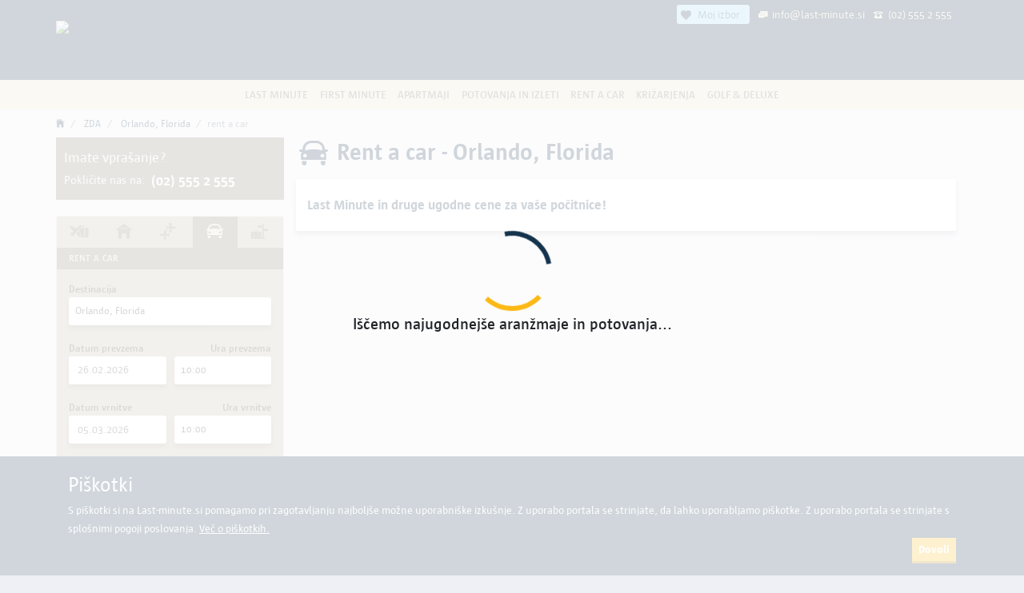

--- FILE ---
content_type: text/html; charset=UTF-8
request_url: https://www.last-minute.si/rentacar/orlando-florida
body_size: 21895
content:
<!DOCTYPE html>
<html lang="sl" style="overscroll-behavior-y: contain">

<head>
  
 
                        <!--<script>

    window.dataLayer = window.dataLayer || [];
    function gtag(){dataLayer.push(arguments);}
    gtag('js', new Date());
    gtag('config', 'G-GLRLPFDV89');

</script>-->

<script async src="https://www.googletagmanager.com/gtag/js?id=G-GLRLPFDV89"></script>
<script>
    //default
    window.dataLayer = window.dataLayer || [];
    function gtag() {
        dataLayer.push(arguments);
    }
    gtag('js', new Date());

    gtag('config', 'G-GLRLPFDV89', {
        'custom_map': {
            'dimension1': 'dimension_dsi',
            'dimension2': 'dimension_hmi',
            'dimension3': 'dimension_type'
        }
    });
    gtag('config', 'AW-1002608206');
        //end default

        window.ga = window.ga || function () {
            (ga.q = ga.q || []).push(arguments)
        };

            ga.l = +new Date;
            ga('create', 'G-GLRLPFDV89', 'auto');
            ga('require', 'eventTracker');
            ga('require', 'outboundLinkTracker');
            ga('require', 'urlChangeTracker');
            if (window.performance) {
                var timeSincePageLoad = Math.round(performance.now());
                ga('send', 'timing', 'JS Dependencies', 'load', timeSincePageLoad);
            }
    </script>
<!-- Google tag (gtag.js) -->


    
    <script>
                        var data = {
                        'send_to':  'AW-1002608206/SMDQCJGV4bEBEM6sit4D',
                        'currency': 'USD'
                };
                var data2 = {
                    'send_to':  'AW-1002608206/cTzsCPSY4bEBEM6sit4D',
                    'currency': 'USD'
                };
                var cena = '0';
                if(cena !== ''){
                    data.value = cena;
                }
                gtag('event', 'conversion', data);
                gtag('event', 'conversion', data2);
            </script>

<!-- Event tag for Vpis v LM Klub -->
<script>
    function gtag_report_vpis_v_lm_klub() {
        var koda_konverzije = 'AW-1002608206/7FqICMnk0LEBEM6sit4D';
        gtag('event', 'conversion', {
            'send_to': koda_konverzije,
        });
    }
</script>

<!-- Event tag for GIBE / potovanja in izleti zahtevek -->
<script>
    function gtag_report_poslan_gibe_zahtevek() {
        var koda_konverzije = 'AW-1002608206/DM2GCL6t4bEBEM6sit4D';
        if (koda_konverzije !== '') {
            gtag('event', 'conversion', {
                'send_to': koda_konverzije,
                'transaction_id': '',
            });
        }
    }
</script>

    
    <script>
        !function (f, b, e, v, n, t, s) {
            if (f.fbq) return;
            n = f.fbq = function () {
                n.callMethod ?
                    n.callMethod.apply(n, arguments) : n.queue.push(arguments)
            };
            if (!f._fbq) f._fbq = n;
            n.push = n;
            n.loaded = !0;
            n.version = '2.0';
            n.queue = [];
            t = b.createElement(e);
            t.async = !0;
            t.src = v;
            s = b.getElementsByTagName(e)[0];
            s.parentNode.insertBefore(t, s)
        }(window, document, 'script',
            'https://connect.facebook.net/en_US/fbevents.js');
        fbq('init', '1474151239300328');
        fbq('track', 'PageView');

                    fbq('track', 'ViewContent', {
                content_name: "MCO",
                content_category: "carrent"
            });
            </script>
    <noscript><img height="1" width="1" alt="f" style="display:none" src="https://www.facebook.com/tr?id=1474151239300328&ev=PageView&noscript=1"/></noscript>


    <script>
        /* <![CDATA[ */
        (function () {
            var d = document,
                h = d.getElementsByTagName('head')[0],
                s = d.createElement('script');
            s.type = 'text/javascript';
            s.async = true;
            s.src = document.location.protocol + '//test-script.dotmetrics.net/door.js?id=1822';
            h.appendChild(s);
        }());
        /* ]]> */
    </script>
                <meta charset="UTF-8">
    <meta http-equiv="X-UA-Compatible" content="IE=edge">
    
    <meta name="viewport" content="width=device-width, initial-scale=1, shrink-to-fit=no">
    <meta name="csrf-token" content="e4HUDBWwFTnLhQ6gg0n9zdxGbVT26r3bX7nbldPE">
    <meta name="description"
          content="Rent a car - Orlando, Florida"/>
    <meta name="keywords"
          content="last minute, Orlando, Florida"/>
            <meta name="ROBOTS" content=""/>
        
    <meta http-equiv="Cache-Control" content="max-age=86400"/>
    <meta name="author" content="Potovanja Pirc d.o.o., admin@last-minute.si"/>
    <meta content="telephone=no" name="format-detection"/>
    
            <link rel="alternate" hreflang="sl-SI"
              href="https://www.last-minute.si/rentacar/orlando-florida"/>
            
        <title>Rent a car - Orlando, Florida</title>
    <link rel="stylesheet" href="/css/app.css?id=611308413fa2182c744c">
                <link rel="icon" type="image/png" href="favicon-528x528.png">
        <link rel="icon" type="image/png" href="favicon-48x48.png">
        <link rel="icon" type="image/png" href="favicon-96x96.png">
        <link rel="icon" type="image/png" href="favicon-144x144.png">
        <link rel="icon" type="image/png" href="favicon-192x192.png">
        <link rel="icon" type="image/png" href="favicon-240x240.png">
        <link rel="icon" type="image/png" href="favicon-288x288.png">
        <link rel="icon" type="image/png" href="favicon-336x336.png">
        <link rel="icon" type="image/png" href="favicon-384x384.png">
        <link rel="icon" type="image/png" href="favicon-432x432.png">
        <link rel="icon" type="image/png" href="favicon-480x480.png">
 
        <link rel="icon" type="image/png" href="android-icon-48x48.png">
        <link rel="icon" type="image/png" href="android-icon-96x96.png">
        <link rel="icon" type="image/png" href="android-icon-144x144.png">
        <link rel="icon" type="image/png" href="android-icon-192x192.png">
            
    

        <link rel="apple-touch-icon" href="apple-icon-57x57.png">
        <link rel="apple-touch-icon" href="apple-icon-60x60.png">
        <link rel="apple-touch-icon" href="apple-icon-72x72.png">
        <link rel="apple-touch-icon" href="apple-icon-76x76.png">
        <link rel="apple-touch-icon" href="apple-icon-114x114.png">
        <link rel="apple-touch-icon" href="apple-icon-120x120.png">
        <link rel="apple-touch-icon" href="apple-icon-144x144.png">
        <link rel="apple-touch-icon" href="apple-icon-152x152.png">
        <link rel="apple-touch-icon" href="apple-icon-180x180.png">
        <link rel="apple-touch-icon" href="apple-icon-512x512.png">

        <link rel="manifest" href="/js/manifest.json">
        <meta name="msapplication-TileColor" content="#ffffff">
        <meta name="msapplication-TileImage" content="/images/favicons/ms-icon-144x144.png">
        <meta name="theme-color" content="#14334D"/>
        </head>
<body>

    <div class="container-fluid main-header fixed-header corner-image d-print-none p-0" id="fixMe">
        <div class="w-100 d-none d-lg-block">
            <div class="w-100 d-flex justify-content-center "
                 style="position: absolute; height: 30px; padding-top: 5px">
                <div class="container d-inline-flex justify-items-end justify-content-end">
                    
                    <div style="padding: 0px 5px; color: #e6e0ca; font-size: 14px; cursor: pointer"
                         class="d-none justify-content-center align-items-center align-content-center"
                         id="favoritesBtn">
                      <span class="favorite-badge-main">
                         <em class="icon ion-md-heart" style="font-size: 16px;"></em>
                        <span class="px-2" id="my-favorite-counter">Moj izbor</span>
                    </span>
                    </div>
                    
                    <div style="padding: 0px 5px;color: #e6e0ca; font-size: 14px"
                         class="d-flex justify-content-center align-items-center align-content-center">
                        <em class="nc-icon nc-Rjava_email  text-header-small pt-1 pr-1"></em>
                        <a href="mailto:info@last-minute.si" style="color: #e6e0ca;">info@last-minute.si</a>
                    </div>
                    <div style="padding: 0px 5px;color: #e6e0ca;font-size: 14px"
                         class="d-flex justify-content-center align-items-center align-content-center">
                        <em class="nc-icon nc-Rjava_telefon  text-header-small pt-1 pr-1"></em>
                        <a style="color: #e6e0ca;" href="tel:(02) 555 2 555">
                            (02) 555 2 555</a>
                    </div>
                
                </div>
            </div>
        </div>
        <span id="back"><em class="ion ion-md-arrow-dropleft" style="font-size: 4rem;margin-left:20px;width: 40px"
                            id="js-back"></em></span>
        <div class="container header" style="height: 100%;">
            <div class="row d-flex align-items-center text-center" style="height: 100%;">
                <div class="col-12 col-lg-7 p-0 k d-flex justify-content-center justify-content-lg-start">
                    <a class="navbar-brand m-0 d-inline-flex align-items-center align-items-md-start " href="/"
                       style="height:100%;">
                        
                        <picture>
                            <source srcset="https://www.last-minute.si/images/logo/index/last-minute.si.svg"
                                    media="(max-width: 991.98px)" class="nav-logo">
                            <img src="https://www.last-minute.si/images/logo/index/last-minute.si.png"
                                 alt="Last-minute.si – pravi spletni naslov za počitnice" class="nav-logo">
                        </picture>
                    
                    </a>
                    
                    <button class="navbar-toggler d-md-none menu-icon p-0" style="position:fixed; right:0px; top: 0"
                            type="button" id="toggle-button" data-toggle="collapse" data-target="#sidebar"
                            aria-controls="sidebar" aria-expanded="true" aria-label="Navigacija">
                        <span id="nav-toggle">
                            <div class="hamburger hamburger--slider" id="ham-status">
                                <div class="hamburger-box">
                                    <div class="hamburger-inner"></div>
                                </div>
                            </div>
                        </span>
                    </button>
                </div>
            
            </div>
        </div>
    </div>
    
    <nav class="navbar navbar-expand navbar-light bg-light m-0 p-0 d-print-none " id="nav-wrapper">
        <div class="container-fluid" id="wrapper-pos">
            <div class="row sidebar-header m-0 p-0 mx-auto pr-5 d-md-none d-sm-block">
                <img data-src="https://www.last-minute.si/images/logo/mascot_xs.png?v=1.0" class="b-lazy" alt="Side Logo">
            </div>
            <div class="collapse navbar-collapse" id="sidebar1">
                <ul class="navbar-nav mr-auto col justify-content-center p-md-0" id="main-navigation">
                    <li class='nav-item d-md-none d-sm-block'><a class='nav-link'
                                                                 href='/'>Domov</a></li>
                    <li class='nav-item dropdown slideToggle'>
											<a class='nav-link d-flex justify-content-start align-content-center align-items-center'>
												<span>Last Minute</span>
											</a><ul id='b1d0ee01-1021-410a-9353-a35d4c44d7c9' class='dropdown-menu  py-0 slideToggleClose dropdown-menu-lm'><a class='dropdown-item' href='https://www.last-minute.si/last-minute-pocitnice'><em class='icon ion-ios-arrow-forward d-md-none d-sm-inline-block pr-2'></em> Last Minute počitnice</a><a class='dropdown-item' href='https://www.last-minute.si/pocitnice-polet-iz-ljubljane'><em class='icon ion-ios-arrow-forward d-md-none d-sm-inline-block pr-2'></em>Polet iz Ljubljane</a><a class='dropdown-item' href='https://www.last-minute.si/all-inclusive'><em class='icon ion-ios-arrow-forward d-md-none d-sm-inline-block pr-2'></em>All Inclusive</a><a class='dropdown-item' href='https://www.last-minute.si/ultra-last-minute'><em class='icon ion-ios-arrow-forward d-md-none d-sm-inline-block pr-2'></em>Ultra Last Minute</a><a class='dropdown-item' href='https://www.last-minute.si/eksotika-iz-ljubljane'><em class='icon ion-ios-arrow-forward d-md-none d-sm-inline-block pr-2'></em>Eksotika iz Ljubljane</a><a class='dropdown-item' href='https://www.last-minute.si/hrvaska'><em class='icon ion-ios-arrow-forward d-md-none d-sm-inline-block pr-2'></em>Hrvaška</a><a class='dropdown-item' href='https://www.last-minute.si/zimske-pocitnice'><em class='icon ion-ios-arrow-forward d-md-none d-sm-inline-block pr-2'></em>Zimske šolske počitnice</a></ul></li><li class='nav-item dropdown slideToggle'>
											<a class='nav-link d-flex justify-content-start align-content-center align-items-center'>
												<span>First Minute</span>
											</a><ul id='cfc44899-95cb-4ee8-b287-072f1829f490' class='dropdown-menu  py-0 slideToggleClose dropdown-menu-lm'><a class='dropdown-item' href='https://www.last-minute.si/first-minute'><em class='icon ion-ios-arrow-forward d-md-none d-sm-inline-block pr-2'></em>First Minute 2026/2027</a><a class='dropdown-item' href='https://www.last-minute.si/first-minute-iz-ljubljane'><em class='icon ion-ios-arrow-forward d-md-none d-sm-inline-block pr-2'></em>First Minute iz Ljubljane</a><a class='dropdown-item' href='https://www.last-minute.si/first-minute-all-inclusive'><em class='icon ion-ios-arrow-forward d-md-none d-sm-inline-block pr-2'></em>First Minute All Inclusive</a><a class='dropdown-item' href='https://www.last-minute.si/bozic-novo-leto-pocitnice'><em class='icon ion-ios-arrow-forward d-md-none d-sm-inline-block pr-2'></em>Novo leto 2027</a><a class='dropdown-item' href='https://www.last-minute.si/prvi-maj'><em class='icon ion-ios-arrow-forward d-md-none d-sm-inline-block pr-2'></em>Prvi maj</a><a class='dropdown-item' href='https://www.last-minute.si/jesenske-pocitnice'><em class='icon ion-ios-arrow-forward d-md-none d-sm-inline-block pr-2'></em>Jesenske počitnice</a></ul></li><li class='nav-item dropdown slideToggle'>
											<a class='nav-link d-flex justify-content-start align-content-center align-items-center'>
												<span>Apartmaji</span>
											</a><ul id='911a1ec0-75c1-41d0-91ee-0fbbc34bb613' class='dropdown-menu  py-0 slideToggleClose dropdown-menu-lm'><a class='dropdown-item' href='https://www.last-minute.si/apartmaji-hrvaska'><em class='icon ion-ios-arrow-forward d-md-none d-sm-inline-block pr-2'></em>Apartmaji Hrvaška</a><a class='dropdown-item' href='https://www.last-minute.si/svetilniki-na-hrvaskem'><em class='icon ion-ios-arrow-forward d-md-none d-sm-inline-block pr-2'></em>Svetilniki na Hrvaškem</a></ul></li><li class='nav-item dropdown slideToggle'>
											<a class='nav-link d-flex justify-content-start align-content-center align-items-center'>
												<span>Potovanja in izleti</span>
											</a><ul id='fb3f3c73-93b8-49f6-a37f-c5c8b34afc71' class='dropdown-menu  py-0 slideToggleClose dropdown-menu-lm'><a class='dropdown-item' href='https://www.last-minute.si/potovanja-izleti'><em class='icon ion-ios-arrow-forward d-md-none d-sm-inline-block pr-2'></em>Potovanja in izleti</a><a class='dropdown-item' href='https://www.last-minute.si/zagotovljena-potovanja-izleti'><em class='icon ion-ios-arrow-forward d-md-none d-sm-inline-block pr-2'></em>Zagotovljena potovanja</a><a class='dropdown-item' href='https://www.last-minute.si/sanjska-potovanja'><em class='icon ion-ios-arrow-forward d-md-none d-sm-inline-block pr-2'></em>Sanjska potovanja</a><a class='dropdown-item' href='https://www.last-minute.si/predbozicni-izleti-potovanja'><em class='icon ion-ios-arrow-forward d-md-none d-sm-inline-block pr-2'></em>Predbožična potovanja in izleti</a><a class='dropdown-item' href='https://www.last-minute.si/bozic-novo-leto-potovanja-izleti'><em class='icon ion-ios-arrow-forward d-md-none d-sm-inline-block pr-2'></em>Božično novoletna potovanja</a><a class='dropdown-item' href='https://www.last-minute.si/zimske-pocitnice-potovanja'><em class='icon ion-ios-arrow-forward d-md-none d-sm-inline-block pr-2'></em>Zimska potovanja in izleti</a><a class='dropdown-item' href='https://www.last-minute.si/prvi-maj-potovanja-izleti'><em class='icon ion-ios-arrow-forward d-md-none d-sm-inline-block pr-2'></em>Prvi maj</a><a class='dropdown-item' href='https://www.last-minute.si/jesenska-potovanja'><em class='icon ion-ios-arrow-forward d-md-none d-sm-inline-block pr-2'></em>Jesenska potovanja</a></ul></li><li class='nav-item'><a class='nav-link' href='https://www.last-minute.si/rentacar'>Rent a Car</a></li><li class='nav-item'><a class='nav-link' href='https://www.last-minute.si/krizarjenja'>Križarjenja</a></li><li class='nav-item dropdown slideToggle'>
											<a class='nav-link d-flex justify-content-start align-content-center align-items-center'>
												<span>Golf & Deluxe</span>
											</a><ul id='3f9af02a-acf5-47d5-97c2-07c33b0c4bb4' class='dropdown-menu dropdown-menu-right py-0 slideToggleClose dropdown-menu-lm'><a class='dropdown-item' href='https://www.last-minute.si/golf-pocitnice'><em class='icon ion-ios-arrow-forward d-md-none d-sm-inline-block pr-2'></em>Golf - letalo in namestitev</a><a class='dropdown-item' href='https://www.last-minute.si/golf-hotel'><em class='icon ion-ios-arrow-forward d-md-none d-sm-inline-block pr-2'></em>Golf - samo hotel</a><a class='dropdown-item' href='https://www.last-minute.si/deluxe'><em class='icon ion-ios-arrow-forward d-md-none d-sm-inline-block pr-2'></em>Deluxe - letalo & hotel</a><a class='dropdown-item' href='https://www.last-minute.si/deluxe-hotel'><em class='icon ion-ios-arrow-forward d-md-none d-sm-inline-block pr-2'></em>Deluxe - samo hotel</a></ul></li>
                </ul>
            </div>
            <div class="d-block d-md-none">
                <div class="menu-separator"></div>
                <div class="d-inline-flex lang-mobile">
                    <div>
                        <img data-src="/images/icons/small/lang_icon.png" src="/images/0.jpg" alt="Izbira jezika"
                             class="b-lazy">
                    </div>
                    <div class="d-inline-flex justify-content-start w-100">
                                                    <a rel="nofollow"
                               class="single-lang lang-co  active-lang "
                               href="https://www.last-minute.si/sl/rentacar/orlando-florida">sl</a>
                                                                        </div>
                </div>
                <div class="menu-separator"></div>
                <div class="d-inline-flex lang-mobile align-items-start">
                    
                    <em class="nc-icon nc-Rjava_telefon x15 pr-2 ml-2" style="color: #fff"></em>
                    
                    <div class="d-inline-flex justify-content-start w-100">
                        <a style="color: #fff; font-size: 1rem; line-height: 1rem;"
                           href="tel:(02) 555 2 555">(02) 555 2 555</a>
                    </div>
                </div>
                <div class="menu-separator"></div>
                <div class="d-inline-flex lang-mobile align-items-start">
                    
                    <em class="nc-icon nc-Rjava_email x15 pr-2 ml-2" style="color: #fff"></em>
                    
                    <div class="d-inline-flex justify-content-start w-100">
                        <a style="color: #fff; font-size: 1rem; line-height: 1rem;" href="mailto:info@last-minute.si">info@last-minute.si</a>
                    </div>
                </div>
                <div class="menu-separator"></div>
                <div class="d-inline-flex lang-mobile align-items-start">
                    
                    <div class="d-inline-flex justify-content-start w-100">
                        <div style="padding: 0px 5px;color: #e6e0ca; font-size: 14px"
                             class="d-flex justify-content-center align-items-center align-content-center">
                            <div style="padding: 0px 5px; color: #e6e0ca; font-size: 14px; cursor: pointer"
                                 class="d-none justify-content-center align-items-center align-content-center"
                                 id="favoritesBtnMobile">
                      <span class="favorite-badge-main">
                         <em class="icon ion-md-heart" style="font-size: 16px;"></em>
                        <span class="px-2" id="my-favorite-counter-mobile">Moj izbor</span>
                    </span>
                            </div>
                        
                        </div>
                    </div>
                </div>
                
                
                <div class="menu-separator"></div>
                <div class="d-inline-flex lang-mobile">
                    <span class="join-us">Pridružite se nam</span>
                </div>
                <div class="d-inline-flex join-us-links justify-content-around w-100 social-icons ">
                    <a aria-label="Spremljajte nas na Facebooku" href="https://www.facebook.com/last.minute.si"
                       target="_blank" class="social social-side" rel="noopener noreferrer">
                        <em class="icon ion-logo-facebook"></em></a>
                    <a href="https://x.com/LastMinute_si" target="_blank" title="Sledite nam na Twitterju"
                       class="social social-side" aria-label="Sledite nam na Twitterju"
                       rel="noopener noreferrer">
                        <em class="icon ion-logo-x"></em></a>
                    <a href="https://www.youtube.com/channel/UCCKt2xLAwovL_rHUChj_J6g" target="_blank"
                       title="Youtube kanal" class="social social-side"
                       aria-label="Youtube kanal" rel="noopener noreferrer">
                        <em class="icon ion-logo-youtube"></em></a>
                    <a href="https://www.linkedin.com/company/potovanja-pirc-d-o-o-/" target="_blank" title="LinkedIn"
                       class="social social-side" aria-label="LinkedIn" rel="noopener noreferrer">
                        <em class="icon ion-logo-linkedin"></em></a>
                </div>
                <div class="mt-3 pt-3 addToHomeScreen d-inline-flex align-self-end p-2" style="display:none"
                     id="addToHomeScreenWrapper">
                    <div><img data-src="https://www.last-minute.si/images/logo/Lastko_logo_noga.svg?v=1.0" alt="Logo" class="b-lazy">
                    </div>
                    <div class="d-flex flex-column">
                                            </div>
                </div>
            </div>
        </div>
    </nav>

<main id="panel" class="panel" data-lmdisplay="carrent"
      data-lmstp="2" data-pagetype=""
      data-lmtype="">
    <div class="main-content">
        
    <div class="container-fluid px-0 container-filters d-block d-lg-none" id="js-filter-container" data-slideout-ignore>
    <div class="container">
        <div class="row">
            <div class="col-12">
                <div class="d-inline-flex justify-content-between  align-items-center" style="height: 40px; width: 100%;">
                    <div class="owl-carousel owl-theme" style="height: 40px;width: 85%;" id="js-filter-wrapper">

                    </div>

                                            <div style="width: 50px; text-align: right">
                            <img src="https://www.last-minute.si/images/general_icons/edit.png" alt="Filters" class="my-1 mobile-filters"
                                 style="width:30px; cursor: pointer">
                        </div>
                                    </div>
            </div>
        </div>
    </div>
</div>


    <div class="container main-st-title   px-lg-0  py-2 my-0">
    <div class="row mx-0">
        <div class="col-12 px-0">
            <div class="d-flex justify-content-md-between align-items-center" id="title_target">
                <div class="w-100">
                    <nav aria-label="breadcrumb" class="d-block">
                                                    <ol class="breadcrumb py-0 m-0 d-print-none ">
                                <li class='breadcrumb-item'>
                            <a href='https://www.last-minute.si' rel='nofollow'><em class="icon ion-ios-home"></em></a>
                        </li><li class='breadcrumb-item'>
                            <a href='https://www.last-minute.si/rentacar?dsi=FLL,LAX,MIA,ABQ,ANC,APF,ASE,PHX,RSW,SFO,HNL,JFK,MCO,DAB,TPA,WAS,DEN,FAI,DNS,DFW,DHB,DRG,DTW,DTH,DAL,AOO,ASL,AWI,SGR,STE,SBN,SWD,SOW,IAB,IAD,ITO,IER,DAN,FAT,FBR,EAN,SLO,OAK,EWR,LAS,SNA,NYC,ASH,ATE,CAD,COS,GRI,INT,TOL,TRI,PHL,ATL,ORD,AST,BGT,BOS,LIH,LNY,MKK,OGG,SCH,AMA,APC,AUM,AVL,BCB,BFL,BHB,BIL,BNA,BOI,BTR,BUF,BWI,CEZ,CHA,CHS,CLD,CLE,CLT,CLW,CNY,COD,COI,CVG,CYS,EGE,ELP,EYW,FMY,FUL,GCN,GEG,GLQ,GMV,HEZ,HNS,HOM,HOU,HYA,IAG,IND,JNP,JNU,KNB,KYL,LGA,LGB,MEM,MFR,MOD,MRY,MSP,MTH,MVL,MYR,NCW,NEW,PDX,PLK,PSP,SAC,SAF,SAN,SAT,SAV,SDX,SEA,SLC,SPI,TSM,TUS,TVL,UPP,WYS,SLE,CVA,MDF,ACY,ZSV,ZSY,YHG,PAM,ICT,BHM,MSN,VPS,GSP,OKC,CSG,LPO,CAE,IAH,RST,BZN,BGR,JAX,MLB,SRQ,PNS,HVN,PIT,RIC,PWM,DCA,ORF,TLH,PBI,PGD,ILG,UST,PIE,ACV,FRD,MMH,STS,SMF,RNO,SJC,SBP,SBA,AUS,MSY,JAN,CDC,DTT,CHI,BCE,IGM,BIS,CNM,PGA,TVC,GRB,FLG,DRO,SDF,GJT,GTF,GUC,JAC,FCA,SGU,LAR,LEX,LIT,MKE,OMA,RAP,SHR,SUX,STL,TUL,BUR,AUG,SPS,EKO,EUG,IDA,OTH,OXR,PDT,PIH,CLM,RDD,RDM,SMX,TWF,VIS,EAT,AEX,LFT,MAF,ALB,BTV,CHO,MDT,ITH,LNS,MCN,MHT,ROA,SYR,IPT,ALS,BTM,CPR,RFD,DIK,FAR,FMN,FNL,HLN,TYS,HII,LAN,MTJ,RKS,SGF,YUM,ELM,ORL,ONT,ILM,RDU,GNV,MCI,YKM,ACK,PVC,MQT,CRP,LBB,SCF,FSD,ERI,ELY,FLO,EAU,HHH,PRC,LRD,SFB,MOB,AHN,EWN,RIW,ROW,KTN,ADQ,OME,TUP,MDW,SIT,ACT,ALW,CMI,HYS,PIR,SLN,PVD,BDL,PHF,SHD,MSO,ABI,LAW,UIN,TEX,SUN,GCC,BRO,BLI,MCE,DBQ,PIA,CID,HRL,BPT,CLL,DRT,MFE,TYR,DSM,MHK,BFF,ATY,LMT&hmi=SZG,LNZ,GRZ,VIE,LJU,ZAG,INN,KLU,MUC,VCE,BTS,TSF,TRS,MBX,BUD,MXP&epc=2&tlm=1&vnd=26.02.2026&bsd=05.03.2026&pmn=10&otd=1&id=203&tdx=16&tdm=6' rel='nofollow'>ZDA</a>
                        </li><li class='breadcrumb-item'>
                            <a href='https://www.last-minute.si/rentacar?dsi=MCO&hmi=SZG,LNZ,GRZ,VIE,LJU,ZAG,INN,KLU,MUC,VCE,BTS,TSF,TRS,MBX,BUD,MXP&epc=2&tlm=1&vnd=26.02.2026&bsd=05.03.2026&pmn=10&otd=3&id=200&tdx=16&tdm=6' rel='nofollow'>Orlando, Florida</a>
                        </li><li class='breadcrumb-item active'>rent a car</li>
                            </ol>
                                            </nav>
                </div>
            </div>
        </div>
    </div>
</div>


        <div class="  container ">
        <div class="row">
            <div class="col-lg-3 d-none d-lg-block pl-0 pop-over d-print-none" id="custom-mobile-search">

            <div class="side_contact d-none d-lg-flex flex-column align-items-start">
            <div>Imate vprašanje?</div>
            <div class="d-flex align-items-center flex-wrap">
                <small class="pr-2">Pokličite nas na:</small>
                <strong style="white-space: nowrap;">(02) 555 2 555</strong>
            </div>
        </div>

        <br>
        
    
    

    <div class="side-wrapper" id="pop-up-return">

        <div class="sidebar"  id="side-search">
            <div class="nav-alternative d-block d-lg-none ">
                <div class="nav-alternative-container">
                    <span style="width: 32px">&nbsp;</span>
                    <span class="d-flex align-items-center">  <a href="/"><img
                                     src="https://www.last-minute.si/images/logo/index/last-minute.si.svg"
                                     alt="Last-minute.si – pravi spletni naslov za počitnice"
                                    class="nav-logo"></a></span>
                    <em class="icon ion-md-close close-popup-menu" style="width: 32px"></em>
                </div>
            </div>

            <div class="nav nav-tabs nav-justified lm-side-tabs w-100" id="nav-tab" role="tablist">

                                    <a class="nav-item nav-link d-flex justify-content-around align-items-center lm-side-single "
                       id="nav-home-tab" ixp="pauschal" data-toggle="side-tab" href="#nav-home" role="tab"
                       aria-controls="nav-home" aria-selected="true">
                        <i class="nc-icon nc-Rjava_aranzma dark-brown-side x2"></i>
                        <div class="d-none text-uppercase">Letalo in namestitev</div>
                    </a>
                
                                    <a class="nav-item nav-link d-flex justify-content-around align-items-center lm-side-single "
                       id="nav-hotelonly-tab" ixp="hotelonly" data-toggle="side-tab" href="#nav-hotelonly" role="tab"
                       aria-controls="nav-hotelonly" aria-selected="false">
                        <i class="nc-icon nc-Rjava_samo_hotel dark-brown-side x2"></i>
                        <div class="d-none text-uppercase">Hotel</div>
                    </a>
                
                                    <a class="nav-item nav-link d-flex justify-content-around align-items-center lm-side-single "
                       id="nav-flight-tab" ixp="flight" data-toggle="side-tab" href="#nav-flight" role="tab"
                       aria-controls="nav-flight" aria-selected="false">
                        <i class="nc-icon nc-Rjava_povratni_polet dark-brown-side x2"></i>
                        <div class="d-none text-uppercase">Čarterski poleti</div>
                    </a>
                
                                    <a class="nav-item nav-link d-flex justify-content-around align-items-center lm-side-single active ilm"
                       id="nav-carrent-tab" ixp="carrent" data-toggle="side-tab" href="#nav-carrent" role="tab"
                       aria-controls="nav-carrent" aria-selected="true">
                        <i class="nc-icon nc-Rjava_racar light-brown x2"></i>
                        <div class="d-none text-uppercase">Rent a Car</div>
                    </a>
                
                                    <a class="nav-item nav-link d-flex justify-content-around align-items-center lm-side-single "
                       id="nav-trip-tab" ixp="trip" data-toggle="side-tab" href="#nav-trip" role="tab"
                       aria-controls="nav-trip" aria-selected="false">
                        <i class="nc-icon nc-Rjava_potovanja dark-brown-side x2"></i>
                        <div class="d-none text-uppercase">Potovanja in izleti</div>
                    </a>
                
                
                
                
                
                
                
            </div>

            <div class="lm-sidebar-title lm-sidebar text-uppercase" id="mobile-title-tabs">
                Letalo in namestitev
            </div>

            <div class="lm-sidebar tab-content pt-3" id="nav-tabContent">

                                    <div class="tab-pane lm-sidebar-tab-pane fade " id="nav-home"
    role="tabpanel" aria-labelledby="nav-home-tab">
    <form action="https://www.last-minute.si/letalo-in-namestitev" method="get" name="pauschal">
        <div class="form-group col-12">
            <label for="dsi_pauschal" class="sidebar-label">Destinacija, kraj ali država</label>
            <select name="dsi" id="dsi_pauschal" style="width: 100%;" class="side-dsi-select "
                data-selected-id="MCO"
                data-selected-text="Orlando, Florida"
                data-selected-custom=", ZDA"
                data-selected-type="3"
                data-selected-key="orlando, florida" data-selected-el="200"
                data-selected-order="1"
                data-selected-icon="storage/geo/destinations/orlando,_florida/orlando,_florida_50_RQ7LT.jpeg">
            </select>
        </div>

        <input type="hidden" name="hon" id="dsi_pauschal_hon">
        <input type="hidden" name="otd" id="dsi_pauschal_otd">
        <input type="hidden" name="id" id="dsi_pauschal_id">

        <input type="hidden" name="gid" id="gid_pauschal">
        <input type="hidden" name="step" id="step_pauschal">

        <div class="form-group col-12">
            <label for="hmi_pauschal" class="sidebar-label">Odhodno letališče</label>
            <select name="hmi" id="hmi_pauschal" data-selected-id="SZG,LNZ,GRZ,VIE,LJU,ZAG,INN,KLU,MUC,VCE,BTS,TSF,TRS,MBX,BUD,MXP"></select>
        </div>

        <div class="form-group col-12">
            <label for="vnd" class="sidebar-label">Kdaj bi odpotovali?</label>
            <div class="form-row">
                <div class="col">
                    <input type="text" class="form-control lm-date-box date-vnd" id="vnd_pauschal" name="vnd"
                        placeholder="Izberite" autocomplete="off" data-input-pikaday-change
                         value="02.02.2026" >
                    
                    
                    
                    
                    
                </div>
                <div class="col">
                    <input type="text" class="form-control lm-date-box" id="bsd_pauschal" name="bsd"
                        autocomplete="off" placeholder="Izberite" data-input-pikaday-change
                         value="27.03.2026" >
                    
                    
                    
                    
                    
                </div>
            </div>
        </div>

        <div class="form-group col-12">
            <label for="htn-selectize" class="sidebar-label">Naziv hotela</label>
            <select name="htn-selectize" id="htn_pauschal" style="width: 100%;"
                placeholder="Naziv hotela" data-selected-text=""
                class="hotel-select">
            </select>
        </div>

        <div class="form-group col-12 d-flex flex-column">
            <label for="travellers_pauschal" class="sidebar-label">Potniki</label>
            <div id="travellers_pauschal" data-epc="2"
                data-ka1="" data-ka2=""
                data-ka3="" class="mb-0"></div>
        </div>

        <div class="form-group col-12" id="special_filters_pauschal">

        </div>


        <div class="form-group col-12 pb-3">
            <button class="btn btn-verify col-md-12 btn-search submit-lm-search" value="pauschal"
                name="ixp">Najdi</button>
        </div>
        
            </form>
</div>
                
                                    <div class="tab-pane lm-sidebar-tab-pane fade "
    id="nav-hotelonly" role="tabpanel" aria-labelledby="nav-hotelonly-tab">
    <form action="https://www.last-minute.si/hotel" method="get" name="hotelonly">

        <div class="d-block">
            <div class="form-group col-12">
                <label for="dsi_hotelonly" class="sidebar-label">Destinacija, kraj ali država</label>
                <select name="dsi" id="dsi_hotelonly" style="width: 100%;"
                    data-selected-id="MCO"
                    data-selected-text="Orlando, Florida"
                    data-selected-custom=", ZDA"
                    data-selected-type="3"
                    data-selected-key="orlando, florida"
                    data-selected-el="200"
                    data-selected-order="1"
                    data-selected-icon="storage/geo/destinations/orlando,_florida/orlando,_florida_50_RQ7LT.jpeg">
                </select>
            </div>

            <input type="hidden" name="hon" id="dsi_hotelonly_hon">
            <input type="hidden" name="otd" id="dsi_hotelonly_otd">
            <input type="hidden" name="id" id="dsi_hotelonly_id">

            <div class="form-group col-12">
                <label for="vnd" class="sidebar-label d-flex justify-content-between">
                    <span id="flex_dates_tdm"
                        class="d-none">Datum prijave</span>
                    <span id="flex_dates_tdx"
                        class="d-none text-right">Datum odjave</span>

                    <span id="fixed_dates_tdm"
                        class=" ">Prvi možen odhod</span>
                    <span id="fixed_dates_tdx"
                        class=" text-right">Zadnji možen povratek</span>
                </label>
                <div class="form-row">
                    <div class="col">
                        <input type="text" class="form-control lm-date-box date-vnd" id="vnd_hotelonly"
                            data-input-pikaday-change name="vnd" placeholder="Izberite"
                            autocomplete="off"
                                                           value="28.02.2026" >
                    </div>
                    <div class="col">
                        <input type="text" class="form-control lm-date-box" id="bsd_hotelonly" name="bsd"
                            autocomplete="off" data-input-pikaday-change placeholder="Izberite"
                                                           value="26.11.2026" >
                    </div>
                </div>
            </div>


            <div class="form-group col-12">
                <label for="vnd" class="sidebar-label d-flex justify-content-between">
                    <span>Min št. dni</span>
                    <span>Max št. dni</span>
                </label>
                <div class="form-row">
                    <div class="col">
                        <input type="text" class="form-control lm-date-box" id="tdm_hotelonly"
                            value="6" name="tdm"
                            placeholder="Izberite" autocomplete="off"
                            >
                    </div>

                    <div class="col">
                        <input type="text" class="form-control lm-date-box" id="tdx_hotelonly" name="tdx"
                            autocomplete="off" placeholder="Izberite"
                            
                            value="16">
                    </div>
                </div>
            </div>
            <div class="col-12 px-2 py-1">
                <input class="checkbox-custom " type="checkbox" name="flex_dates" value="1" id="flex_dates"
                    style="width: 1px">
                <label for="flex_dates" class="checkbox-custom-label d-flex align-self-center">
                    Točno trajanje <em class="icon ion-md-help-circle-outline  px-2"
                        style="font-size: 1.2rem;" data-toggle="tooltip" data-placement="bottom"
                        title="Izberite to opcijo, če želite iskati aranžmaje s točno določenim trajanjem."></em>
                </label>
            </div>

            <div class="form-group col-12">
                <label for="htn-selectize" class="sidebar-label">Naziv hotela</label>
                <select name="htn-selectize" id="htn_hotelonly" style="width: 100%;"
                    placeholder="Naziv hotela"
                    data-selected-text="" class="hotel-select">
                </select>
            </div>


            <div class="form-group col-12 d-flex flex-column">
                <label for="travellers_hotelonly" class="sidebar-label">Potniki</label>
                <div id="travellers_hotelonly" data-epc="2"
                    data-ka1="" data-ka2=""
                    data-ka3="" class="mb-0"></div>
            </div>

            <div class="form-group col-12" id="special_filters_hotelonly"></div>

            <div class="form-group col-12 pb-3">
                <button class="btn btn-verify col-md-12 btn-search submit-lm-search" value="hotelonly"
                    name="ixp">Najdi</button>
            </div>
        </div>

            </form>
</div>
                
                                    <div class="tab-pane lm-sidebar-tab-pane fade " id="nav-flight" role="tabpanel"
     aria-labelledby="nav-flight-tab">
    <form action="https://www.last-minute.si/letalske" method="get" name="flight">
        <div class="form-group col-12">
            <label for="dsi_flight" class="sidebar-label">Destinacija</label>
            <select name="dsi" id="dsi_flight" style="width: 100%;"
                    data-selected-id="MCO"
                    data-selected-text="Orlando, Florida"
                    data-selected-custom=", ZDA"
                    data-selected-type="3"
                    data-selected-key="orlando, florida"
                    data-selected-el="200"
                    data-selected-order="1"
                    data-selected-icon="storage/geo/destinations/orlando,_florida/orlando,_florida_50_RQ7LT.jpeg">
            </select>
        </div>

        <input type="hidden" name="hon" id="dsi_flight_hon">
        <input type="hidden" name="otd" id="dsi_flight_otd">
        <input type="hidden" name="id" id="dsi_flight_id">

        <div class="form-group col-12">
            <label for="hmi" class="sidebar-label">Odhodno letališče</label>
            <select name="hmi" id="hmi_flight" data-selected-id="SZG,LNZ,GRZ,VIE,LJU,ZAG,INN,KLU,MUC,VCE,BTS,TSF,TRS,MBX,BUD,MXP"></select>
        </div>

        <div class="form-group col-12">
            <label for="vnd_flight" class="sidebar-label d-flex justify-content-between">
                <span>Prvi možen odhod</span>
                <span style="text-align: right; padding-left:2px" id="flight-return-type" data-option-no-return="Zadnji možen odhod" data-option-return=" Zadnji možen povratek">
                                                    Zadnji možen povratek
                                        </span>
            </label>

            <div class="form-row">
                <div class="col">
                    
                    <input type="text" class="form-control lm-date-box date-vnd " id="vnd_flight"
                           name="vnd" placeholder="Izberite" autocomplete="off" data-input-pikaday-change
                                                      value="02.02.2026"
                                                >
                    
                    
                    
                    
                    
                </div>
                <div class="col">
                    <input type="text" class="form-control lm-date-box" id="bsd_flight" name="bsd" autocomplete="off" data-input-pikaday-change
                           placeholder="Izberite"
                                                      value="27.03.2026"
                                                >
                    
                    
                    
                    
                    
                </div>
            </div>
        </div>

        <div class="form-group col-12 d-flex flex-column">
            <label class="sidebar-label">Tip</label>
            <div class="w-100 btn-group-sm btn-group-toggle px-0 flight-option d-flex justify-content-center justify-content-md-start"
                 data-toggle="buttons">
                <label class="btn btn-lm-primary-full equal btn-sm ">
                    <input type="radio" name="oneway" id="option1" autocomplete="off" value="1" class="js-oneway-tracker"
                           > Enosmerni let
                </label>
                <label class="btn btn-lm-primary-full equal  active ">
                    <input type="radio" name="oneway" id="option2" autocomplete="off" value="0" class="js-oneway-tracker"
                            checked > Povratni let
                </label>
            </div>
        </div>

        <div class="form-group col-12 d-flex flex-column">
            <label for="travellers_flight" class="sidebar-label">Potniki</label>
            <div id="travellers_flight" data-epc="2" data-ka1=""
                 data-ka2="" data-ka3="" class="mb-0"></div>
        </div>

        <div class="form-group col-12" id="special_filters_flight"></div>

        <div class="form-group col-12 pb-3">
            <button class="btn btn-verify col-md-12 btn-search submit-lm-search" value="flight" name="ixp">Najdi</button>
        </div>
        
            </form>
</div>                
                                    <div class="tab-pane lm-sidebar-tab-pane fade active show" id="nav-carrent" role="tabpanel" aria-labelledby="nav-carrent-tab" >
    <form action="https://www.last-minute.si/rentacar" method="get" name="carrent">
        <div class="form-group col-12">
            <label for="dsi_carrent" class="sidebar-label">Destinacija</label>
            <select name="dsi" id="dsi_carrent" style="width: 100%;"
                    data-selected-id="MCO"
                    data-selected-text="Orlando, Florida"
                    data-selected-custom=", ZDA"
                    data-selected-type="3"
                    data-selected-key="orlando, florida"
                    data-selected-el="200"
                    data-selected-order="1"
                    data-selected-icon="storage/geo/destinations/orlando,_florida/orlando,_florida_50_RQ7LT.jpeg">
            </select>
        </div>

        <input type="hidden" name="hon" id="dsi_carrent_hon">
        <input type="hidden" name="otd" id="dsi_carrent_otd">
        <input type="hidden" name="id" id="dsi_carrent_id">

        <div class="form-group col-12">
            <span class="d-flex justify-content-between">
                 <label for="vnd_carrent" class="sidebar-label">Datum prevzema</label>
                 <label for="vmi_carrent" class="sidebar-label">Ura prevzema</label>
            </span>

            <div class="form-row">
                <div class="col">
                    <input type="text" class="form-control lm-date-box" id="vnd_carrent"
                           name="vnd" placeholder="Izberite" autocomplete="off" data-input-pikaday-change
                            value="26.02.2026"
                            >
                </div>
                <div class="col">
                    <select name="vmi" id="vmi_carrent" style="width: 100%;" data-selected-text="10:00">
                        <option value="00:00">00:00</option>
                        <option value="00:30">00:30</option>
                        <option value="01:00">01:00</option>
                        <option value="01:30">01:30</option>
                        <option value="02:00">02:00</option>
                        <option value="02:30">02:30</option>
                        <option value="03:00">03:00</option>
                        <option value="03:30">03:30</option>
                        <option value="04:00">04:00</option>
                        <option value="04:30">04:30</option>
                        <option value="05:00">05:00</option>
                        <option value="05:30">05:30</option>
                        <option value="06:00">06:00</option>
                        <option value="06:30">06:30</option>
                        <option value="07:00">07:00</option>
                        <option value="07:30">07:30</option>
                        <option value="08:00">08:00</option>
                        <option value="08:30">08:30</option>
                        <option value="09:00">09:00</option>
                        <option value="09:30">09:30</option>
                        <option value="10:00">10:00</option>
                        <option value="10:30">10:30</option>
                        <option value="11:00">11:00</option>
                        <option value="11:30">11:30</option>
                        <option value="12:00">12:00</option>
                        <option value="12:30">12:30</option>
                        <option value="13:00">13:00</option>
                        <option value="13:30">13:30</option>
                        <option value="14:00">14:00</option>
                        <option value="14:30">14:30</option>
                        <option value="15:00">15:00</option>
                        <option value="15:30">15:30</option>
                        <option value="16:00">16:00</option>
                        <option value="16:30">16:30</option>
                        <option value="17:00">17:00</option>
                        <option value="17:30">17:30</option>
                        <option value="18:00">18:00</option>
                        <option value="18:30">18:30</option>
                        <option value="19:00">19:00</option>
                        <option value="19:30">19:30</option>
                        <option value="20:00">20:00</option>
                        <option value="20:30">20:30</option>
                        <option value="21:00">21:00</option>
                        <option value="21:30">21:30</option>
                        <option value="22:00">22:00</option>
                        <option value="22:30">22:30</option>
                        <option value="23:00">23:00</option>
                        <option value="23:30">23:30</option>
                    </select>
                </div>
            </div>
        </div>

        <div class="form-group col-12">
            <span class="d-flex justify-content-between">
                 <label for="bsd_carrent" class="sidebar-label">Datum vrnitve</label>
                 <label for="bmi_carrent" class="sidebar-label">Ura vrnitve</label>
            </span>

            <div class="form-row">
                <div class="col">
                    <input type="text" class="form-control lm-date-box" id="bsd_carrent"
                           name="bsd" placeholder="Izberite" autocomplete="off" data-input-pikaday-change
                            value="05.03.2026"
                            >
                </div>
                <div class="col">
                    <select name="bmi" id="bmi_carrent" style="width: 100%;" data-selected-text="10:00">
                        <option value="00:00">00:00</option>
                        <option value="00:30">00:30</option>
                        <option value="01:00">01:00</option>
                        <option value="01:30">01:30</option>
                        <option value="02:00">02:00</option>
                        <option value="02:30">02:30</option>
                        <option value="03:00">03:00</option>
                        <option value="03:30">03:30</option>
                        <option value="04:00">04:00</option>
                        <option value="04:30">04:30</option>
                        <option value="05:00">05:00</option>
                        <option value="05:30">05:30</option>
                        <option value="06:00">06:00</option>
                        <option value="06:30">06:30</option>
                        <option value="07:00">07:00</option>
                        <option value="07:30">07:30</option>
                        <option value="08:00">08:00</option>
                        <option value="08:30">08:30</option>
                        <option value="09:00">09:00</option>
                        <option value="09:30">09:30</option>
                        <option value="10:00">10:00</option>
                        <option value="10:30">10:30</option>
                        <option value="11:00">11:00</option>
                        <option value="11:30">11:30</option>
                        <option value="12:00">12:00</option>
                        <option value="12:30">12:30</option>
                        <option value="13:00">13:00</option>
                        <option value="13:30">13:30</option>
                        <option value="14:00">14:00</option>
                        <option value="14:30">14:30</option>
                        <option value="15:00">15:00</option>
                        <option value="15:30">15:30</option>
                        <option value="16:00">16:00</option>
                        <option value="16:30">16:30</option>
                        <option value="17:00">17:00</option>
                        <option value="17:30">17:30</option>
                        <option value="18:00">18:00</option>
                        <option value="18:30">18:30</option>
                        <option value="19:00">19:00</option>
                        <option value="19:30">19:30</option>
                        <option value="20:00">20:00</option>
                        <option value="20:30">20:30</option>
                        <option value="21:00">21:00</option>
                        <option value="21:30">21:30</option>
                        <option value="22:00">22:00</option>
                        <option value="22:30">22:30</option>
                        <option value="23:00">23:00</option>
                        <option value="23:30">23:30</option>
                    </select>
                </div>
            </div>
        </div>

        <div class="form-group col-12 d-flex flex-column">
            <label for="travellers_carrent" class="sidebar-label">Potniki</label>
            <div id="travellers_carrent" data-epc="2" data-ka1=""
                 data-ka2="" data-ka3="" class="mb-0"></div>
        </div>

        <div class="form-group col-12" id="special_filters_carrent"></div>

        <div class="form-group col-12 pb-3">
            <button class="btn btn-verify col-md-12 btn-search submit-lm-search" value="carrent" name="ixp">Najdi</button>
        </div>

        
            </form>
</div>                
                                    <div class="tab-pane lm-sidebar-tab-pane fade "
     id="nav-trip" role="tabpanel" aria-labelledby="nav-trip-tab">
    <form action="https://www.last-minute.si/potovanja-izleti" method="get" name="trip">
        <div class="form-group col-12">

            <label for="trip_search" class="sidebar-label">Iskanje po nazivu, državi</label>
            <select class="select-trips" name="trip_search" id="trip_search" style="width: 100%;"
                    placeholder="Naziv države ali potovanja" data-selected-text="">
            </select>

        </div>

        <div class="form-group col-12 pb-3">
            <button class="btn btn-verify col-md-12 btn-search submit-lm-search" value="trip" name="ixp">Najdi</button>
        </div>

        <div class="form-group col-12 pb-3" id="show_back_link" style="display:none">
            <a class="" href="https://www.last-minute.si/potovanja-izleti"><em
                        class="icon ion-md-arrow-round-back pr-1 "></em> Nazaj na pregleden prikaz</a>
        </div>





                


    </form>
</div>                            </div>
        </div>
    </div>

            <div class="side-advantages d-none d-lg-flex flex-column align-items-start mt-3">
            <div class="side-adv-title  w-100">Pravi spletni naslov za počitnice</div>
            <div class="side-advantage w-100">
                <div style="width: 40px; margin-right: 20px;">
                    <img src="/images/0.jpg" data-src="https://www.last-minute.si/images/prednosti/card.png" alt="Plačilo na obroke" class="b-lazy">
                </div>
                <div class="side-advantage-text">
                    <div class="feature-title">Plačilo na obroke</div>
                    <div>Na voljo imate različna obročna plačila <em class="icon ion-ios-information-circle-outline advantage-info"
                                                                                       data-toggle="tooltip" data-placement="bottom"
                                                                                       title="Nudimo vam različna obročna plačila. Izberite svojega! Plačilo na obroke je možno s karticami Diners Club, Mastercard, Viso ali z nakazilom na TRR do odhoda."
                        ></em></div>
                </div>
            </div>

            <div class="side-advantage  w-100">
                <div style="width: 40px; margin-right: 20px;">
                    <img src="/images/0.jpg" data-src="https://www.last-minute.si/images/prednosti/price.png" alt="Garancija najnižje cene" class="b-lazy">
                </div>
                <div class="side-advantage-text">
                    <div class="feature-title">Garancija najnižje cene</div>
                    <div>Zagotavljamo GARANCIJO NAJNIŽJE CENE v Sloveniji za počitnice <em class="icon ion-ios-information-circle-outline advantage-info"

                                                                                    data-toggle="tooltip" data-placement="bottom"
                                                                                    title="Zagotavljamo GARANCIJO NAJNIŽJE CENE v Sloveniji paketne počitnice z letalom."
                        ></em></div>
                </div>
            </div>

            <div class="side-advantage  w-100">
                <div style="width: 40px; margin-right: 20px;">
                    <img src="/images/0.jpg" data-src="https://www.last-minute.si/images/prednosti/package.png" alt="Paket potovalnih ugodnosti" class="b-lazy">
                </div>
                <div class="side-advantage-text">
                    <div class="feature-title">Paket potovalnih ugodnosti</div>
                    <div>Vse ponudbe za počitnice na enem mestu <em class="icon ion-ios-information-circle-outline advantage-info"
                                                                                      data-toggle="tooltip" data-placement="bottom"
                                                                                      title="Vse ponudbe za počitnice na enem mestu. Vsi kakovostni slovenski in nemški organizatorji v direktni primerjavi v realnem času."
                        ></em></div>
                </div>
            </div>

        </div>
    </div>



            <div class="col-lg-9 mb-2 mobile-hide-on-search " id="details_holder"
                 data-show-type="hotel-list"
                 data-ixp-type="carrent">

                <div class="h1-title d-flex align-content-center align-items-center" id="js-h1-main">
    <em data-toggle="tooltip" data-placement="bottom" title="Rent a car - najem vozila" class="nc-icon text-primary pr-1 nc-Rjava_racar" style="font-size: 3rem;"></em>

            <h1>Rent a car -
Orlando, Florida
</h1>
    </div>







                                
          
                
                                                    <div class="py-2 px-sm-0">
    <div class="subpage-title w-100 d-flex flex-column justify-content-end lm-boxed " id="lm-banner">
        
        <div class="d-flex w-100" style="min-height:65px;">
            <div class="flex-grow-1 d-flex align-items-center">
                                    <h2 style="font-size: 1.2rem;" class="mb-0 p-3" id="js-h2-main">Last Minute in druge ugodne cene za vaše počitnice!</h2>
                            </div>
            <img src="https://www.last-minute.si/images/logo/ORG_mascot_small.png" alt="" class="align-self-start img-mirror d-none d-md-block">
        </div>
    </div>
</div>

                                
                <div id="destinations">
                    <div class="col-12 px-0 my-2" id="search-notify"></div>
                    <div id="lm-destination-data"></div>
                    <div class="col-12 d-flex justify-content-center pt-5">
                        
                        <button class="btn-verify btn-search px-5 py-1"
                                id="show_more_results">Prikaži več rezultatov</button>
                    </div>
                </div>
            </div>
        </div>
    </div>
    </div>
    
                <div class="bf-footer container-fluid d-flex flex-column b-f mobile-hide-on-search d-print-none">
            
            
            
            <div class="mobile-hide-on-search">
                <div class="d-flex align-items-center justify-content-center w-100 flex-column">
                    <div class="d-flex align-items-center w-100 justify-content-center">
                        <em class="nc-icon nc-Rjava_telefon x15 pr-2 pt-1"></em>
                        <span>tel: <a
                                    href="tel:(02) 555 2 555">(02) 555 2 555</a></span>
                    </div>
                    <div class="d-flex align-items-center w-100 justify-content-center">
                        <em class="nc-icon nc-Rjava_email x15 pr-2 pt-2"></em>
                        <span><a href="mailto:info@last-minute.si"
                                 style="white-space: nowrap">info@last-minute.si</a></span>
                    </div>
                    
                    <div class="pt-1 d-flex flex-column justify-content-center align-items-center mt-2">
                        <span>Pridružite se nam:</span>
                        <div class="social-icons-main">
                            <a aria-label="Spremljajte nas na Facebooku"
                               href="https://www.facebook.com/last.minute.si" target="_blank" class="social  fb-hover"
                               rel="noopener noreferrer">
                                <em class="icon ion-logo-facebook"></em></a>
                            <a aria-label="Sledite nam na Twitterju" href="https://x.com/LastMinute_si"
                               target="_blank" class="social twitter-hover" rel="noopener noreferrer">
                                <em class="icon ion-logo-twitter "></em></a>
                            <a aria-label="general.index.join-yt "
                               href="https://www.youtube.com/channel/UCCKt2xLAwovL_rHUChj_J6g" target="_blank"
                               class="social  youtube-hover" rel="noopener noreferrer">
                                <em class="icon ion-logo-youtube"></em></a>
                            
                            <a aria-label="LinkedIn" href="https://www.linkedin.com/company/potovanja-pirc-d-o-o-/"
                               target="_blank" class="social linkedin-hover" rel="noopener noreferrer">
                                <em class="icon ion-logo-linkedin "></em></a>
                        </div>
                    </div>
                </div>
            </div>
        </div>
        
        <div class="container-fluid footer mobile-hide-on-search d-print-none">
            <div class="container pt-4 pb-3 px-0 px-sm-2">
                <div class="row no-gutters">
                    <div class="footer_icon w-100 d-flex justify-content-center" style="z-index:100">
                        <img data-src="https://www.last-minute.si/images/logo/Lastko_logo_noga.svg?v=1.0" alt="Logo" class="b-lazy">
                    </div>
                </div>
                <div class="row no-gutters">
                    <div class="col-6 col-md-3 footer-data">
                        <span><a class="foot-link"
                                 href="nagradna-igra">Nagradna igra</a></span>
                        <span><a class="foot-link"
                                 href="last-minute-kompas">Last Minute Kompas</a></span>
                    </div>
                    <div class="col-6  col-md-3 footer-data">

                    <span><a class="foot-link"
                             href="nase-prednosti-vase-ugodnosti">Naše prednosti</a></span>
                        <span><a class="foot-link"
                                 href="splosni-potovalni-pogoji">Splošni pogoji</a></span>
                        
                    </div>
                    <div class="col-6  col-md-3 footer-data">
                    <span><a class="foot-link"
                             href="pogosta-vprasanja">Pogosta vprašanja</a></span>
                        <span><a class="foot-link"
                                 href="last-minute-clanek">Last Minute članek</a></span>
                        
                        
                    </div>
                    <div class="col-6 col-md-3 footer-data">
                    <span><a class="foot-link"
                             href="darilni-boni">Darilni boni</a></span>
                        
                        <span><a class="foot-link"
                                 href="izjava-o-varovanju-osebnih-podatkov">Varstvo osebnih podatkov</a></span>
                    
                    </div>
                </div>
                <div class="row d-flex justify-content-center">
                <span class=" col-6 col-md-3 footer-data">
                    <span>
                        <a class="foot-link"
                           href="o-agenciji">O agenciji</a>
                    </span>
                </span>
                    <span class=" col-6 col-md-3 footer-data">
                     <span><a class="foot-link"
                              href="https://www.last-minute.si/mnenja-strank">Stranke o nas</a></span>
                </span>
                    <span class=" col-6 col-md-3 footer-data">

                     <span>  <a class="foot-link"
                                href="organizatorji-potovanj">
                             Partnerji
                         </a></span>
                </span>
                
                </div>
                <div class="row d-flex justify-content-center ">
                    <div class="col-6 col-md-3 footer-data">
                    <span style="border-bottom: 0;">
                        <a aria-label="Domov" class="foot-link" href="https://www.last-minute.si">

                            <em class="icon ion-ios-home" style="font-size: 1.5rem;"></em>
                        </a></span>
                    
                    
                    </div>
                </div>
                <div class="row">
                    <div class="w-100 d-inline-flex justify-content-between align-content-center">
                        
                        <div class="footer-data-top equal">
                            <span>Upravljalec portala je: </span>
                            <span><a href="o-agenciji" class="clear-link"><img
                                            data-src="https://www.last-minute.si/images/logo/pp_mini.png" alt="Logo" class="b-lazy"
                                            style="text-decoration: none; color: #e6e0ca"> Potovanja Pirc d.o.o.</a>
                          </span>
                            
                        </div>
                    </div>
                </div>
            </div>
        </div>
    </main>


    <div class="container-fluid p-0" style="position: fixed; bottom: 0; z-index: 100000;">
        <div class="col-12 p-0">
            <div class="js-cookie-consent cookie-consent mt-5 w-100">

<div class="container">
    <div class="cookie-conset-title">Piškotki</div>

    <span class="cookie-consent__message">
        S piškotki si na Last-minute.si pomagamo pri zagotavljanju najboljše možne uporabniške izkušnje. Z uporabo portala se strinjate, da lahko uporabljamo piškotke.
Z uporabo portala se strinjate s <a href='/splosni-potovalni-pogoji' target='_blank' style='color: inherit'>splošnimi pogoji poslovanja</a>. <a href="https://www.last-minute.si/piskotki" class="text-white text-white" style="text-decoration: underline">Več o piškotkih.</a>
    </span>
    <div class=" d-flex justify-content-end">
        <button class="js-cookie-consent-agree cookie-consent__agree btn btn-sm btn-lm-yellow btn-verify">
            Dovoli
        </button>
    </div>
</div>


</div>

    <script>

        window.laravelCookieConsent = (function () {

            const COOKIE_VALUE = 1;
            const COOKIE_DOMAIN = 'www.last-minute.si';

            function consentWithCookies() {
                setCookie('lastminute_cookie_consent', COOKIE_VALUE, 7300);
                hideCookieDialog();
            }

            function cookieExists(name) {
                return (document.cookie.split('; ').indexOf(name + '=' + COOKIE_VALUE) !== -1);
            }

            function hideCookieDialog() {
                const dialogs = document.getElementsByClassName('js-cookie-consent');

                for (let i = 0; i < dialogs.length; ++i) {
                    dialogs[i].style.display = 'none';
                }
            }

            function setCookie(name, value, expirationInDays) {
                const date = new Date();
                date.setTime(date.getTime() + (expirationInDays * 24 * 60 * 60 * 1000));
                document.cookie = name + '=' + value
                    + ';expires=' + date.toUTCString()
                    + ';domain=' + COOKIE_DOMAIN
                    + ';path=/';
            }

            if (cookieExists('lastminute_cookie_consent')) {
                hideCookieDialog();
            }

            const buttons = document.getElementsByClassName('js-cookie-consent-agree');

            for (let i = 0; i < buttons.length; ++i) {
                buttons[i].addEventListener('click', consentWithCookies);
            }

            return {
                consentWithCookies: consentWithCookies,
                hideCookieDialog: hideCookieDialog
            };
        })();
    </script>

        </div>
    </div>

<div id="mainLoader" style="display:none;  top: 0; left: 0;" class="load-wrapper">
    <div class="load-data" id="background-loader">
        <div class="half-circle-spinner ">
            <div class="circle circle-1"></div>
            <div class="circle circle-2"></div>
        </div>
        <div class="loader-text" id="loaderText"></div>
    </div>
</div>
<div id="current-url" data-url="https://www.last-minute.si/rentacar/orlando-florida"></div>
<div class="modal fade" id="showDetails" aria-labelledby="showDetails" aria-hidden="false">
    </div>
<div class="modal favorite-modal" id="myFavorites" tabindex="-1" role="dialog" aria-labelledby="favoritesTitle"
     aria-hidden="true">
    <div class="modal-dialog text-primary modal-lg" role="document">
        <div class="modal-content favorite-content">
            <div class="favorite-header">
                <div class="title">
                    Moj izbor                    <span class="favorite-badge">
                         <em class="icon ion-md-heart"></em>
                        <span id="favoriteCounter" class="px-2">0</span>
                    </span>
                </div>
                <button type="button" class="close" data-dismiss="modal" aria-label="Zapri">
                    <span aria-hidden="true">&times;</span>
                </button>
            </div>
            
            <div class="modal-body favorite-body">
                
                <div id="emptyFavorites">
                    <div class="intro">
                        Vemo, da je na našem portalu ogromno različnih hotelov in aranžmajev, zato predlagamo, da si najbolj zanimive shranite v "Moj izbor". Vse izbrane hotele in aranžmaje boste tako imeli na dosegu klika.                    </div>
                    
                    <div class="details">
                        <div class="details-content">
                     <span class="details-icon">
                          <em class="icon ion-md-heart-empty text-primary" style="font-size: 40px"></em>
                     </span>
                            <span class="flex-grow-1 details-text"> Ob aranžmaju kliknite na modro srce. Končano.
                                Aranžma je sedaj shranjen v vaš izbor.</span>
                        </div>
                    </div>
                    
                    <div class="content">
                        Vaš izbor je prazen!                    </div>
                </div>
                <div class="intro" id="favorite-set"> Namestitve lahko iz izbora odstranite s klikom na X.                </div>
                <div id="favorites" class="favorite-container"></div>
            </div>
        </div>
    </div>
</div><script>
    window.lastminute = {};
    window._initial_ = JSON.parse(JSON.stringify({"partnerji":"Partnerji","not-available":"Aranžma ni več na voljo.","opis-namestitve":"Opis namestitve","moj-izbor":"Moj izbor","moj-izbor-shranjeno":"Shranjeno dne","moj-izbor-po-osebi":"po osebi","moj-izbor-preveri-ceno":"Preveri ceno","ze-od":"že od","pogled-iz-zraka":"Pogled iz zraka","pogled-iz-zraka-ni-na-voljo":"Pogled iz zraka ni na voljo.","prihod":"Prihod","odhod":"Odhod","povratek":"Povratek","trajanje":"Trajanje","tip-sobe":"Tip sobe","storitev":"Storitev","na-osebo":"na osebo","preveri":"Preveri","rezervacija":"Rezervacija","prevoz":"Prevoz","prijava":"Prijava","skupaj":"skupaj","ni-na-voljo":"Ni na voljo","za-vec-informacij-nas-poklicite-na":"Za več informacij nas lahko pokličete na ","odhodni-let":"Odhodni let","crs-info-ni-na-voljo":"Informacij iz centralnega informacijskega sistema ni možno prikazati ali pa niso na voljo.","povratni-let":"Povratni let","informativni-casi-poletov-niso-na-voljo":"Informativni časi poletov žal online niso na voljo.","informacije-so-praviloma-v-tujem-jeziku":"Navedene informacije so pridobljene neposredno iz rezervacijskega sistema in so \nzato praviloma v nemškem ali angleškem jeziku.","letalisce":"letališče","informacije-iz-rezervacijskega-sistema":"Informacije iz rezervacijskega sistema","predvideni-casi-poletov":"Predvideni časi poletov","polet-iz-letalisca":"Polet iz letališča","ali":"ali","april":"April","aranzma":"{1} aranžma|{2} aranžmaja|{3,4} aranžmaji|{5,*} aranžmajev","na-voljo-je":"Na voljo je","x-razlicnih-izletov":"različnih potovanj in izletov","aranzmaji-odhodi-v-naslednjih-dneh":"Aranžmaji za izbrane destinacije po najnižjih cenah","avgust":"Avgust","avtomobil_na_voljo":"Vozilo je na voljo","brezplacno-posiljanje-ponudb":"Brezplačno pošiljanje last minute ponudb za vaše počitnice po e-pošti.","carrent":"rent a car","carrent_u":"RENT a CAR","cena_do":"Cena do","izbrisi":"Izbriši","vec_krajev":"Več","manj_krajev":"Manj","manjsi_kraji":"Manjši kraji in mesta","cena_od":"Cena od","kam-bi-odpotovali":"Kam bi odpotovali?","cenovni_razpon":"Cenovni razpon","charter_u":"ČARTERSKI POLETI","computed_month_1":"Januar","computed_month_10":"Oktober","computed_month_11":"November","computed_month_12":"December","computed_month_2":"Februar","computed_month_3":"Marec","computed_month_4":"April","computed_month_5":"Maj","computed_month_6":"Junij","computed_month_7":"Julij","computed_month_8":"Avgust","computed_month_9":"September","content_translated":"Toplo priporočamo preverjanje kakovosti izbrane namestitve tudi iz drugih virov - predvsem na straneh, ki se ukvarjajo z zbiranjem vtisov dopustnikov.<br><br>\r\n\r\nFotografije sob in hotelskih zmogljivosti oz. delov hotela so vedno samo simbolične in niso zavezujoče. Fotografija sobe predstavlja primer sobe in vse sobe v hotelu seveda niso enake; na fotografijah so pogosto predstavljene najlepše sobe v hotelu. Možno je, da je od nastanka fotografij minilo daljše časovno obdobje. To je informativni opis v nemškem jeziku, ki smo ga povzeli po katalogih različnih organizatorjev potovanj. Ne jamčimo za točnost opisa ter fotografij in prikazanih lokacij namestitev na zemljevidu.","december":"December","dnevi":"{0} dni|{1} dan|{2,100} dni|{101} dan|{102,*} dni","dnevno":"{1,*} dnevno","dodatne_regije":"Regije","dodatni_filtri":"Dodatni filtri","dodatni_kriteriji":"Dodatni kriteriji iskanja","failed":"Proces plačila s kreditno kartico je končan. Če želite poskusiti ponovno, nas kontaktirajte na telefonsko številko ali \r\n\tinfo@last-minute.si in resetirali bomo povezavo za varno plačilo.","februar":"Februar","filter_cat_1":"Hoteli z odlično golf ponudbo","filter_cat_2":"Deluxe hoteli (samo določeni hoteli)","filter_cat_3":"Poročna potovanja (samo določeni hoteli)","filter_cat_4":"Red Sea Hoteli (samo določeni hoteli)","filter_gid":"Izbran je hotel (prikazani so rezultati samo za ta hotel)","filter_org":"Izbran organizator:","filter_toc":"Izbran je hotel (prikazani so rezultati samo za ta hotel)","flight":"letalska karta","flight_u":"LETALSKA KARTA","hotelonly":"samo hotel","hotelonly_u":"SAMO HOTEL","ime_tran":"Ime:","iskanje_250":"Več kot 250 rezultatov","iskanje_250_predlog":"Prikazanih bo le prvih 250. Za ožji izbor izberite natančnejše filtre.","iskanje_carrent":"Iskanje najugodnejših prostih vozil...","iskanje_flight":"Iskanje najugodnejših letalskih kart...","iskanje_hotelonly":"Iskanje najugodnejših aranžmajev...","iskanje_ni_rezultatov":"Za izbrane filtre ni rezultatov.","iskanje_ni_rezultatov_predlog":"Predlagamo da spremenite filtre in ponovite iskanje. Lahko pa nam tudi pošljete e-poštno sporočilo z vašimi željami.","iskanje_pauschal":"Iskanje najugodnejših aranžmajev...","iskanje_poteka":"Iskanje še vedno poteka...","iskanje_trip":"Iskanje najugodnejših potovanj in izletov...","iskanje_ugodnih":"Iščemo najugodnejše aranžmaje in potovanja...","izberite":"Izberite","izbrani-aranzmaji-s-poleti-na-razlicne-destinacije":"12 izbranih aranžmajev s poleti na različne destinacije","izleti-in-potovanja":"Izleti in potovanja","januar":"Januar","julij":"Julij","junij":"Junij","kam-potovati":"Kam potovati","klinite_tran":"kliknite tukaj","leta":"{1} leto|{2} leti|{3,4} leta|{5,16} let| {17,*} let","letalo-in-namestitev":"","lm-in-druge-ugodne-cene-za-vase-pocitnice":"Last Minute in druge ugodne cene za vaše počitnice!","maj":"Maj","marec":"Marec","mesec_odhoda":"Mesec odhoda","meseci":"{1} mesec|{2} meseca|{3,4} mesece|{5, 11} mesecev","mest":"{1} mesto|{2} mesti|{3,4} mesta|{5,100} mest| {101} mesto, {102} mesti, {103, 104} mesta, {105, *} mest","mod_airports":"Odhodno letališče","mozen_odhod":"{1} možen odhod|{2} možna odhoda|{3,4} možne odhode|{5,100} možnih odhodov","moznost":"{1} možnost |{2,100} možnosti","nacin_tran":"Izberite način plačila:","najbolj-iskano":"Najbolj iskano v zadnjih dneh","najdi":"Najdi","najvecji-izbor":"Največji izbor vodenih potovanj v slovenskem jeziku","namen_tran":"Namen:","naprej_na_placilo":"Naprej na plačilo","ni_opisa":"Ni opisa","november":"November","od":"od","oddaja-zahtevka":"Preverjamo podatke...","odhod_dne":"Odhod dne ","odr":"Odrasli","odrasli":"{1} odrasel|{2} odrasla|{3,4} odrasli|{5} odraslih","oktober":"Oktober","opis":"Opis","osnovna_cena__plac_tran":"Osnovna cena za plačilo: ","osnovna_cena_tran":"Osnovna cena aranžmaja: ","otr":"Otroci","otroci":"{0,1} otrok|{2} otroka|{3,4} otroci","otrok":"Otrok","pauschal":"letalo in namestitev","pauschal_u":"LETALO in NAMESTITEV","podatki_tran":"Podatki za plačilo","poglej":"Poglej","ponudba":"{1} ponudba|{2} ponudbi|{3,4} ponudbe|{5,*} ponudb","potovanj":"{1} potovanje|{2} potovanji|{3,4} potovanja|{5,100} potovanj| {101} potovanje, {102} potovanji, {103, 104} potovanja, {105, *} potovanj","povprasevanje":"Povpraševanje","preglej":"Preglej","prevajanje":"Poteka prevajanje besedila...","prevedi":"Prevedi","preverjanje_moznosti_najema":"Možnost najema bodo preverili naši referenti","priimek_tran":"Priimek:","prijavnina":"Prijavnina*","prijavnina_opomba":"* Vrednost rezervacije ne presega 250 EUR (šteje skupni znesek na prijavnico oz. \npogodbo) zato zaračunamo prijavnino v enkratnem znesku 8 EUR.","priljubljene-destinacije":"Priljubljene destinacije za paketne počitnice z letalom s poletom iz bližnjih letališč","priljubljeno":"Priljubljeno","pristanek_dne":"pristanek dne","prvi_mozen_odhod":"Prvi možen odhod","razisci":"Razišči","razlicnih_potovanj":"različnih potovanj in izletov","region_1":"Severna Amerika","region_10":"Južna in Jugovzhodna Azija","region_11":"Skandinavija","region_12":"Baltske države","region_13":"Evropa","region_3":"Južna Amerika","region_4":"Srednja Amerika","region_5":"Avstralija in Nova Zelandija","region_6":"Bližnji Vzhod","region_7":"Severna Afrika","region_8":"Podsaharska Afrika","region_9":"Centralna in Vzhodna Azija","region_15":"Indijski ocean","rezervacija_1":"Zavezujoča rezervacija","rezervacija_2":"Neobvezujoče povpraševanje","rezultat":"{1} rezultat|{2} rezultata|{3,4} rezultati|{5,100} rezultatov|{101} rezultat|{102} rezultata|{103,104} rezultati|{105,200} rezultatov|{201} rezultat|{202} rezultata|{203,204} rezultati|{205,300} rezultatov","oseba":"{1} oseba|{2} osebi|{3,4} osebe|{5} oseb","riziko_tran":"Zavarovanje stroška odpovedi potovanja","riziko_tran1":"Zavarovanje stroška odpovedi potovanja","riziko_tran2":"vrednosti aranžmaja:","rok_placila_1_rok":"Praviloma je za fiksno rezervacijo izbranega aranžmaja nujno plačilo 100% vrednosti aranžmaja. Za morebitni posebni dogovor nas kontaktirajte.","rok_placila_vec_rokov":"Praviloma je za fiksno rezervacijo izbranega aranžmaja nujno plačilo :value% vrednosti aranžmaja, razliko je potrebno poravnati do :date. Za morebitni posebni dogovor nas kontaktirajte.","rok_placila_zahtevek_1_rok":"100% ob rezervaciji.","rok_placila_zahtevek_vec_rokov":":value% ob rezervaciji, razlika do :date.","s_prvim_odhodom":"s prvim možnim odhodom dne ","september":"September","show_all_trips":"prikaži vsa","skupaj40_tran":"Skupen znesek 40% aranžmaja znaša:","skupaj_placilo_tran":"Skupaj za plačilo: ","spp":"Splošni potovalni pogoji","spp_letalske":"Splošni pogoji in navodila za letalske vozovnice","st_leta":"št. leta","starost":"Starost","strosek15_tran":"","strosek25_tran":"","strosek30_tran":"","tag_2":"Božič - Novo leto","tag_2_desc":"Potovanja in izleti v božičnem in novoletnem času.","tag_3":"Jesenska potovanja","tag_3_desc":"Potovanja v času od 23. oktobra do 17. novembra.","tag_4":"Sanjska potovanja","tag_4_desc":"Sanjska potovanja na najlepše destinacije po celem svetu.","tag_5":"Predbožični izleti","tag_5_desc":"Potovanja in izleti in v predbožičnem času.","tag_6":"Zimske počitnice","tag_6_desc":"Potovanja in izleti v času zimskih počitnic.","tag_7":"Prvomajske počitnice","tag_7_desc":"Potovanja in izleti v času prvomajskih počitnic.","takoj40_2_tran":"dni pred odhodom.","takoj40_tran":" takoj bom poravnal 40% vrednosti aranžmaja, razliko bom po dogovoru z referentom poravnal","takoj_tran":"celotno plačilo bom poravnal takoj.","tip_kartice_tran":"Izberite tip kartice:","top-izbor-iz-ponudbe-lm-pocitnic":"NAŠ IZBOR POČITNIC Z LETALOM","trip":"potovanja in izleti","trip_date_desc":"{1} Na voljo je 1 datum odhoda|{2} Na voljo sta 2 datuma odhoda|{3,4} Na voljo so :value datumi odhoda|{5,*} Na voljo je :value datumov odhoda","trip_exposed_1":"Dobra cena","trip_exposed_2":"Last Minute","trip_exposed_3":"Naš izbor","trip_exposed_4":"Odličen program","trip_exposed_5":"Priporočamo","trip_exposed_6":"Top ponudba","trip_search_placeholder":"Naziv države ali potovanja","trip_search_text":"Iskanje po nazivu, državi","trip_u":"POTOVANJA in IZLETI","ultra-last-minute":"Ultra Last minute","v_teku_tran":"Transakcija je v teku. V kolikor jo želite prekiniti in pričeti ponovno","vec-o-destinaciji":"Več o destinaciji","zadnji_mozen_odhod":"Zadnji možen povratek","zagotovljen_odhod":"Zagotovljen odhod","zagotovljeno":"Zagotovljeno","zakljuceno_tran":"Transakcija je zaključena.","znesek40_tran":"Znesek 40% aranžmaja:","znesek_celota_tran":"Znesek celotnega plačila:","idle-text":"Cene in razpoložljivost aranžmajev se zaradi dinamike prodaje spreminjajo. Prosimo, da osvežite spletno stran in si tako zagotovite najnovejše informacije o aranžmajih.","idle_title":"Osveži iskanje","vse_kategorije":"vse kategorije","kat_opcije":" ali več","redirect_in_seconds":"{1} sekundi|{2,*} sekundah","search-flight":"Čarterski poleti","search-hotelonly":"Hotel","search-pauschal":"Letalo in namestitev","search-carrent":"Rent a Car","search-trips":"Potovanja in izleti","filter_cat_11":"Posebne akcije","filter_cat_12":"Posebne akcije"}));
    window.query = "dsi=MCO&amp;hmi=SZG%2CLNZ%2CGRZ%2CVIE%2CLJU%2CZAG%2CINN%2CKLU%2CMUC%2CVCE%2CBTS%2CTSF%2CTRS%2CMBX%2CBUD%2CMXP&amp;ka1=&amp;ka2=&amp;ka3=&amp;epc=2&amp;tdm=6&amp;tdx=16&amp;tlm=1&amp;vnd=26.02.2026&amp;bsd=05.03.2026&amp;pmn=10&amp;hon=&amp;vmi=&amp;htn=&amp;otd=3&amp;id=200&amp;vpc=&amp;zac=&amp;gid=&amp;stc=0&amp;tag=&amp;cat=";
    window.lastminute.params = {"dsi":"MCO","hmi":"SZG,LNZ,GRZ,VIE,LJU,ZAG,INN,KLU,MUC,VCE,BTS,TSF,TRS,MBX,BUD,MXP","epc":2,"tdm":6,"tdx":16,"tlm":1,"vnd":"26.02.2026","bsd":"05.03.2026","pmn":10,"otd":"3","id":"200"};
    window.main_path = "";
    window.main_language = document.documentElement.lang;
    window.environment = "production";
    window.all_airports = [{"id":999999,"code":"SZG,LNZ,GRZ,VIE,LJU,ZAG,INN,KLU,MUC,VCE,BTS,TSF,TRS,MBX,BUD,MXP","text":"Bli\u017enja letali\u0161\u010da","order":1,"show":0},{"id":999998,"code":"LJU,MBX","text":"Slovenska letali\u0161\u010da","order":2,"show":0},{"id":999997,"code":"SZG,LNZ,GRZ,VIE,INN,KLU","text":"Avstrijska letali\u0161\u010da","order":3,"show":0},{"id":1,"text":"Maribor (SI)","code":"MBX","show":1,"order":0},{"id":2,"text":"Salzburg  (AT)","code":"SZG","show":1,"order":0},{"id":3,"text":"Linz  (AT)","code":"LNZ","show":1,"order":0},{"id":4,"text":"Graz  (AT)","code":"GRZ","show":1,"order":0},{"id":5,"text":"Dunaj  (AT)","code":"VIE","show":1,"order":0},{"id":6,"text":"Zagreb (HR)","code":"ZAG","show":1,"order":0},{"id":7,"text":"Ljubljana  (SI)","code":"LJU","show":1,"order":0},{"id":8,"text":"Innsbruck  (AT)","code":"INN","show":1,"order":0},{"id":9,"text":"Klagenfurt  (AT)","code":"KLU","show":1,"order":0},{"id":10,"text":"M\u00fcnchen (DE)","code":"MUC","show":1,"order":0},{"id":11,"text":"Berlin-Sch\u00f6nefeld (DE)","code":"SXF","show":1,"order":0},{"id":12,"text":"Leipzig (DE)","code":"LEJ","show":1,"order":0},{"id":13,"text":"Stuttgart (DE)","code":"STR","show":1,"order":0},{"id":14,"text":"Hamburg (DE)","code":"HAM","show":1,"order":0},{"id":15,"text":"Berlin-Tegel (DE)","code":"TXL","show":1,"order":0},{"id":16,"text":"Hannover (DE)","code":"HAJ","show":1,"order":0},{"id":17,"text":"Friedrichshafen (DE)","code":"FDH","show":1,"order":0},{"id":18,"text":"K\u00f6ln\/Bonn (DE)","code":"CGN","show":1,"order":0},{"id":19,"text":"Niederrhein (DE)","code":"NRN","show":1,"order":0},{"id":20,"text":"D\u00fcsseldorf (DE)","code":"DUS","show":1,"order":0},{"id":21,"text":"M\u00fcnster (DE)","code":"FMO","show":1,"order":0},{"id":22,"text":"Dresden (DE)","code":"DRS","show":1,"order":0},{"id":23,"text":"Saarbr\u00fccken (DE)","code":"SCN","show":1,"order":0},{"id":24,"text":"Frankfurt (DE)","code":"FRA","show":1,"order":0},{"id":25,"text":"Bremen (DE)","code":"BRE","show":1,"order":0},{"id":26,"text":"Erfurt (DE)","code":"ERF","show":1,"order":0},{"id":27,"text":"Dortmund (DE)","code":"DTM","show":1,"order":0},{"id":28,"text":"Karlsruhe (DE)","code":"FKB","show":1,"order":0},{"id":29,"text":"N\u00fcrnberg (DE)","code":"NUE","show":1,"order":0},{"id":30,"text":"Luksemburg (LU)","code":"LUX","show":1,"order":0},{"id":31,"text":"Paderborn (DE)","code":"PAD","show":1,"order":0},{"id":32,"text":"Basel  (CH)","code":"BSL","show":1,"order":0},{"id":33,"text":"L\u00fcbeck (DE)","code":"LBC","show":1,"order":0},{"id":34,"text":"Rostock (DE)","code":"RLG","show":1,"order":0},{"id":35,"text":"M\u00fchlhausen  (DE)","code":"MLH","show":1,"order":0},{"id":36,"text":"Hahn (DE)","code":"HHN","show":1,"order":0},{"id":37,"text":"Amsterdam  (NL)","code":"AMS","show":1,"order":0},{"id":38,"text":"Z\u00fcrich  (CH)","code":"ZRH","show":1,"order":0},{"id":39,"text":"Berlin-Tempelhof (DE)","code":"THF","show":1,"order":0},{"id":40,"text":"Bruselj  (BE)","code":"BRU","show":1,"order":0},{"id":41,"text":"Katowice (PL)","code":"KTW","show":1,"order":0},{"id":42,"text":"Rail+Fly v Nem\u010dijo (DE)","code":"QYG","show":1,"order":0},{"id":43,"text":"Var\u0161ava  (PL)","code":"WAW","show":1,"order":0},{"id":44,"text":"Rail+Fly v Nem\u010dijo (DE)","code":"QYG","show":1,"order":0},{"id":45,"text":"Atene (GR)","code":"ATH","show":1,"order":0},{"id":46,"text":"Mallorca (ES)","code":"PMI","show":1,"order":0},{"id":47,"text":"Faro (PT)","code":"FAO","show":1,"order":0},{"id":48,"text":"Shanghai  (CN)","code":"PVG","show":1,"order":0},{"id":49,"text":"Rim-Fiumicino (IT)","code":"FCO","show":1,"order":0},{"id":50,"text":"London (Stansted) (GB)","code":"STN","show":1,"order":0},{"id":51,"text":"Ibiza (ES)","code":"IBZ","show":1,"order":0},{"id":52,"text":"Almeria (ES)","code":"LEI","show":1,"order":0},{"id":53,"text":"Malaga (ES)","code":"AGP","show":1,"order":0},{"id":54,"text":"Sevilla (ES)","code":"SVQ","show":1,"order":0},{"id":55,"text":"Valencia (ES)","code":"VLC","show":1,"order":0},{"id":56,"text":"Madrid (ES)","code":"MAD","show":1,"order":0},{"id":57,"text":"Alicante (ES)","code":"ALC","show":1,"order":0},{"id":58,"text":"Budimpe\u0161ta  (HU)","code":"BUD","show":1,"order":0},{"id":59,"text":"Milano (Bergamo) (IT)","code":"BGY","show":1,"order":0},{"id":60,"text":"Barcelona (ES)","code":"BCN","show":1,"order":0},{"id":61,"text":"Hurghada (EG)","code":"HRG","show":1,"order":0},{"id":62,"text":"Luksor (EG)","code":"LXR","show":1,"order":0},{"id":63,"text":"Madeira (PT)","code":"FNC","show":1,"order":0},{"id":64,"text":"Tenerife - jug (ES)","code":"TFS","show":1,"order":0},{"id":65,"text":"Costa de la Luz (ES)","code":"XRY","show":1,"order":0},{"id":66,"text":"Gran Canaria (ES)","code":"LPA","show":1,"order":0},{"id":67,"text":"Manchester (GB)","code":"MAN","show":1,"order":0},{"id":68,"text":"Varadero (CU)","code":"VRA","show":1,"order":0},{"id":69,"text":"Reus (ES)","code":"REU","show":1,"order":0},{"id":70,"text":"Lanzarote (ES)","code":"ACE","show":1,"order":0},{"id":71,"text":"Solun\/Halkidiki (GR)","code":"SKG","show":1,"order":0},{"id":72,"text":"Maldivi (MV)","code":"MLE","show":1,"order":0},{"id":73,"text":"Calgary  (CA)","code":"YYC","show":1,"order":0},{"id":74,"text":"Fuerteventura (ES)","code":"FUE","show":1,"order":0},{"id":75,"text":"Jamajka  (JM)","code":"MBJ","show":1,"order":0},{"id":76,"text":"Puerto Plata (DO)","code":"POP","show":1,"order":0},{"id":77,"text":"Sharm El Sheikh (EG)","code":"SSH","show":1,"order":0},{"id":78,"text":"La Palma (ES)","code":"SPC","show":1,"order":0},{"id":79,"text":"Windhoek  (NA)","code":"WDH","show":1,"order":0},{"id":80,"text":"Agadir (MA)","code":"AGA","show":1,"order":0},{"id":81,"text":"Antalija (TR)","code":"AYT","show":1,"order":0},{"id":82,"text":"Monastir (TN)","code":"MIR","show":1,"order":0},{"id":83,"text":"Djerba (TN)","code":"DJE","show":1,"order":0},{"id":84,"text":"Ft. Myers, Florida (US)","code":"RSW","show":1,"order":0},{"id":85,"text":"Murcia (ES)","code":"MJV","show":1,"order":0},{"id":86,"text":"Lizbona (PT)","code":"LIS","show":1,"order":0},{"id":87,"text":"Punta Cana (DO)","code":"PUJ","show":1,"order":0},{"id":88,"text":"Miami, Florida (US)","code":"MIA","show":1,"order":0},{"id":89,"text":"Porto (PT)","code":"OPO","show":1,"order":0},{"id":90,"text":"Bilbao (ES)","code":"BIO","show":1,"order":0},{"id":91,"text":"Tenerife - sever (ES)","code":"TFN","show":1,"order":0},{"id":92,"text":"Capetown  (ZA)","code":"CPT","show":1,"order":0},{"id":93,"text":"Catania (IT)","code":"CTA","show":1,"order":0},{"id":94,"text":"Cancun  (MX)","code":"CUN","show":1,"order":0},{"id":95,"text":"Bangkok  (TH)","code":"BKK","show":1,"order":0},{"id":96,"text":"La Romana (DO)","code":"LRM","show":1,"order":0},{"id":97,"text":"Peking (CN)","code":"PEK","show":1,"order":0},{"id":98,"text":"Orlando, Florida (US)","code":"MCO","show":1,"order":0},{"id":99,"text":"Colombo  (LK)","code":"CMB","show":1,"order":0},{"id":100,"text":"Mombasa  (KE)","code":"MBA","show":1,"order":0},{"id":101,"text":"Phuket  (TH)","code":"HKT","show":1,"order":0},{"id":102,"text":"Havana (CU)","code":"HAV","show":1,"order":0},{"id":103,"text":"Holguin (CU)","code":"HOG","show":1,"order":0},{"id":104,"text":"Kairo (EG)","code":"CAI","show":1,"order":0},{"id":105,"text":"Pariz (FR)","code":"CDG","show":1,"order":0},{"id":106,"text":"Southampton (GB)","code":"SOU","show":1,"order":0},{"id":107,"text":"Heraklion (Kreta) (GR)","code":"HER","show":1,"order":0},{"id":108,"text":"Calvi  (FR)","code":"CLY","show":1,"order":0},{"id":109,"text":"Neapelj (IT)","code":"NAP","show":1,"order":0},{"id":110,"text":"Rodos (GR)","code":"RHO","show":1,"order":0},{"id":111,"text":"Larnaka (CY)","code":"LCA","show":1,"order":0},{"id":112,"text":"Pafos (CY)","code":"PFO","show":1,"order":0},{"id":113,"text":"Malta (MT)","code":"MLA","show":1,"order":0},{"id":114,"text":"Strassburg (FR)","code":"SXB","show":1,"order":0},{"id":115,"text":"Vancouver  (CA)","code":"YVR","show":1,"order":0},{"id":116,"text":"Maastricht-Aachen (NL)","code":"MST","show":1,"order":0},{"id":117,"text":"Liege (BE)","code":"LGG","show":1,"order":0},{"id":118,"text":"Varna  (BG)","code":"VAR","show":1,"order":0},{"id":119,"text":"Dalaman (TR)","code":"DLM","show":1,"order":0},{"id":120,"text":"Kos (GR)","code":"KGS","show":1,"order":0},{"id":121,"text":"Trst (IT)","code":"TRS","show":1,"order":0},{"id":122,"text":"Krf (GR)","code":"CFU","show":1,"order":0},{"id":123,"text":"Menorca (ES)","code":"MAH","show":1,"order":0},{"id":124,"text":"Cagliari (IT)","code":"CAG","show":1,"order":0},{"id":125,"text":"Burgas (BG)","code":"BOJ","show":1,"order":0},{"id":126,"text":"Olbia  (IT)","code":"OLB","show":1,"order":0},{"id":127,"text":"New York (JFK) (US)","code":"JFK","show":1,"order":0},{"id":128,"text":"Samos (GR)","code":"SMI","show":1,"order":0},{"id":129,"text":"Bodrum (TR)","code":"BJV","show":1,"order":0},{"id":130,"text":"Mikonos (GR)","code":"JMK","show":1,"order":0},{"id":131,"text":"Chania  (GR)","code":"CHQ","show":1,"order":0},{"id":132,"text":"Araksos (GR)","code":"GPA","show":1,"order":0},{"id":133,"text":"Zakintos (GR)","code":"ZTH","show":1,"order":0},{"id":134,"text":"Lesbos (GR)","code":"MJT","show":1,"order":0},{"id":135,"text":"Santorini (GR)","code":"JTR","show":1,"order":0},{"id":136,"text":"Thassos \/ Kavala (GR)","code":"KVA","show":1,"order":0},{"id":137,"text":"Mauritius (MU)","code":"MRU","show":1,"order":0},{"id":138,"text":"Ju\u017ena Dalmacija (HR)","code":"DBV","show":1,"order":0},{"id":139,"text":"Izmir (TR)","code":"ADB","show":1,"order":0},{"id":140,"text":"Istanbul (IST) (TR)","code":"IST","show":1,"order":0},{"id":141,"text":"Bejrut  (LB)","code":"BEY","show":1,"order":0},{"id":142,"text":"Brindisi (IT)","code":"BDS","show":1,"order":0},{"id":143,"text":"Kalamata (GR)","code":"KLX","show":1,"order":0},{"id":144,"text":"Srednja Dalmacija (HR)","code":"SPU","show":1,"order":0},{"id":145,"text":"Tivat  (ME)","code":"TIV","show":1,"order":0},{"id":146,"text":"Reykjav\u00edk (IS)","code":"KEF","show":1,"order":0},{"id":147,"text":"Los Angeles, Kalifornija (US)","code":"LAX","show":1,"order":0},{"id":148,"text":"Toronto  (CA)","code":"YYZ","show":1,"order":0},{"id":149,"text":"Bratislava (SK)","code":"BTS","show":1,"order":0},{"id":150,"text":"Karpatos (GR)","code":"AOK","show":1,"order":0},{"id":152,"text":"Lefkas-Preveza (GR)","code":"PVK","show":1,"order":0},{"id":155,"text":"Milano (Malpensa) (IT)","code":"MXP","show":1,"order":0},{"id":156,"text":"Marsa Alam (EG)","code":"RMF","show":1,"order":0},{"id":157,"text":"Santiago de Compostela (ES)","code":"SCQ","show":1,"order":0},{"id":158,"text":"Marake\u0161  (MA)","code":"RAK","show":1,"order":0},{"id":159,"text":"Tel Aviv  (IL)","code":"TLV","show":1,"order":0},{"id":160,"text":"Glasgow  (GB)","code":"GLA","show":1,"order":0},{"id":162,"text":"Helsinki (HEL) (FI)","code":"HEL","show":1,"order":0},{"id":163,"text":"Torino (IT)","code":"TRN","show":1,"order":0},{"id":164,"text":"Kvarner in Istra (HR)","code":"RJK","show":1,"order":0},{"id":165,"text":"Belfast  (GB)","code":"BHD","show":1,"order":0},{"id":166,"text":"Lamezia Terme (IT)","code":"SUF","show":1,"order":0},{"id":167,"text":"Schwerin (DE)","code":"SZW","show":1,"order":0},{"id":168,"text":"Kopenhagen (DK)","code":"CPH","show":1,"order":0},{"id":169,"text":"Wroclaw (PL)","code":"WRO","show":1,"order":0},{"id":170,"text":"Mersa Matruh (EG)","code":"MUH","show":1,"order":0},{"id":172,"text":"Gdansk (PL)","code":"GDN","show":1,"order":0},{"id":173,"text":"Sal  (CV)","code":"SID","show":1,"order":0},{"id":174,"text":"Konstanca (RO)","code":"CND","show":1,"order":0},{"id":175,"text":"Westerland-Sylt (DE)","code":"GWT","show":1,"order":0},{"id":176,"text":"Pariz, Orly (FR)","code":"ORY","show":1,"order":0},{"id":178,"text":"\u017deneva (CH)","code":"GVA","show":1,"order":0},{"id":179,"text":"Koh Samui  (TH)","code":"USM","show":1,"order":0},{"id":180,"text":"Samana  (DO)","code":"AZS","show":1,"order":0},{"id":181,"text":"Istanbul (Sabiha Gokcen) (TR)","code":"SAW","show":1,"order":0},{"id":182,"text":"Moskva-Domod. (RU)","code":"DME","show":1,"order":0},{"id":183,"text":"Nica (FR)","code":"NCE","show":1,"order":0},{"id":196,"text":"Enfidha  (TN)","code":"NBE","show":1,"order":0},{"id":198,"text":"Benetke (Marco Polo) (IT)","code":"VCE","show":1,"order":0},{"id":199,"text":"Bratislava (SK)","code":"BTS","show":1,"order":0},{"id":200,"text":"Treviso (IT)","code":"TSF","show":1,"order":0},{"id":201,"text":"Santa Clara  (CU)","code":"SNU","show":1,"order":0},{"id":202,"text":"Verona (IT)","code":"VRN","show":1,"order":0},{"id":203,"text":"Bologna (IT)","code":"BLQ","show":1,"order":0}];
    window.modules = ["pp_Maps","pp_Web","pp_Offers","pp_Upn","pp_Trips","offer_export","pp_Translations","pp_Module_Usage","pp_Giata","pp_Affiliate"];
    window.ppKey = "90f70009-ac4c-4bb3-8317-11f6aaa97d8c";
    window.ppClient = "1";
    window.auth = "";
    window.ppSettings = {"open_links_in_new_tab":true,"active_ixp_types":["pauschal","hotelonly","flight","carrent","trip"]};
    window.name = {
        currentUrl: "https://www.last-minute.si/rentacar/orlando-florida"
    }
</script>





<script src="/js/app.js?id=6da3abb007362720f3be"></script>
<script async>
    if ('serviceWorker' in navigator) {
        window.addEventListener('load', function () {
            navigator.serviceWorker.register('/service-worker.js').then(function (registration) {
            }, function (err) {
            });
        });
    }
</script>
    <script>
        window.lm_top_filters = true;
    </script>
    <script>
        $(document).ready(function () {
            function showSearch() {
                $('#side-search').slideToggle();
            }

            $('#mobile-title-tabs').text($('.ilm').children('div').text());
        });
    </script>
    <script>
        $(document).ready(function(){
            $(function () {
                $('[data-toggle="popover"]').popover()
            })
        });
    </script>


</body>
</html>


--- FILE ---
content_type: application/javascript
request_url: https://www.last-minute.si/js/app.js?id=6da3abb007362720f3be
body_size: 211131
content:
!function(){try{var e="undefined"!=typeof window?window:"undefined"!=typeof global?global:"undefined"!=typeof self?self:{},t=(new Error).stack;t&&(e._sentryDebugIds=e._sentryDebugIds||{},e._sentryDebugIds[t]="13f0215d-06a9-473e-94d1-432b4c265418",e._sentryDebugIdIdentifier="sentry-dbid-13f0215d-06a9-473e-94d1-432b4c265418")}catch(e){}}();var _global="undefined"!=typeof window?window:"undefined"!=typeof global?global:"undefined"!=typeof self?self:{};_global.SENTRY_RELEASE={id:"v1.0.2"},function(e){function t(t){for(var n,s,a=t[0],o=t[1],r=0,c=[];r<a.length;r++)s=a[r],i[s]&&c.push(i[s][0]),i[s]=0;for(n in o)Object.prototype.hasOwnProperty.call(o,n)&&(e[n]=o[n]);for(l&&l(t);c.length;)c.shift()()}var n={},i={1:0};function s(t){if(n[t])return n[t].exports;var i=n[t]={i:t,l:!1,exports:{}};return e[t].call(i.exports,i,i.exports,s),i.l=!0,i.exports}s.e=function(e){var t=[],n=i[e];if(0!==n)if(n)t.push(n[2]);else{var a=new Promise(function(t,s){n=i[e]=[t,s]});t.push(n[2]=a);var o,r=document.createElement("script");r.charset="utf-8",r.timeout=120,s.nc&&r.setAttribute("nonce",s.nc),r.src=function(e){return s.p+""+({}[e]||e)+".js"}(e),o=function(t){r.onerror=r.onload=null,clearTimeout(l);var n=i[e];if(0!==n){if(n){var s=t&&("load"===t.type?"missing":t.type),a=t&&t.target&&t.target.src,o=new Error("Loading chunk "+e+" failed.\n("+s+": "+a+")");o.type=s,o.request=a,n[1](o)}i[e]=void 0}};var l=setTimeout(function(){o({type:"timeout",target:r})},12e4);r.onerror=r.onload=o,document.head.appendChild(r)}return Promise.all(t)},s.m=e,s.c=n,s.d=function(e,t,n){s.o(e,t)||Object.defineProperty(e,t,{enumerable:!0,get:n})},s.r=function(e){"undefined"!=typeof Symbol&&Symbol.toStringTag&&Object.defineProperty(e,Symbol.toStringTag,{value:"Module"}),Object.defineProperty(e,"__esModule",{value:!0})},s.t=function(e,t){if(1&t&&(e=s(e)),8&t)return e;if(4&t&&"object"==typeof e&&e&&e.__esModule)return e;var n=Object.create(null);if(s.r(n),Object.defineProperty(n,"default",{enumerable:!0,value:e}),2&t&&"string"!=typeof e)for(var i in e)s.d(n,i,function(t){return e[t]}.bind(null,i));return n},s.n=function(e){var t=e&&e.__esModule?function(){return e.default}:function(){return e};return s.d(t,"a",t),t},s.o=function(e,t){return Object.prototype.hasOwnProperty.call(e,t)},s.p="/",s.oe=function(e){throw console.error(e),e};var a=window.webpackJsonp=window.webpackJsonp||[],o=a.push.bind(a);a.push=t,a=a.slice();for(var r=0;r<a.length;r++)t(a[r]);var l=o;s(s.s=0)}({"+lRy":function(e,t){},"/qnM":function(e,t,n){let i=n("EVdn"),s=n("sNUl"),a=n("vDqi"),o=n("ZKnC"),r={data:[],settings:{syncing:!1,stack:[],active:!0,url_parameters:{},lazy:null,reload:!0,reload_if_removed_outside:!1,sync_url:"/my-favorites"},init(){let e=this;this.isActive()&&(this.syncView(!1),i("#favoritesBtn").removeClass("d-none").addClass("d-flex"),i("#favoritesBtnMobile").removeClass("d-none").addClass("d-flex"),this.addEvents(),i(document).ready(function(){e.initiateTooltip()}))},markForStep3(){let e=i("#my-favorite-place");if(e){let t=this.isAlreadyPicked({gid:e.attr("data-gid"),toc:e.attr("data-toc"),htc:e.attr("data-htc"),type:e.attr("data-type")}),n=t?"ion-md-heart":"ion-md-heart-empty";t?i(e).attr("data-original-title","Odstrani iz izbora"):i(e).attr("data-original-title","Dodaj v moj izbor"),"ion-md-heart-empty"!==n&&e.removeClass("ion-md-heart-empty").addClass("ion-md-heart"),this.attachEvent()}},isActive(){return this.settings.active&&"1"===window.ppClient},isAlreadyPicked(e){let t=!1;return this.data.forEach(function(n){(e.gid===n.gid||e.toc===n.toc&&e.htc===n.htc)&&n.type===e.type&&(t=!0)}),t},addEvents(){let e=this;i("#favoritesBtn").on("click",function(){e.displayModal()}),i("#favoritesBtnMobile").on("click",function(){e.displayModal()})},initiateTooltip(e){i(function(){i('[data-toggle="tooltip"]').tooltip()})},syncView(e){let t=this;(this.settings.reload||this.settings.reload_if_removed_outside)&&(this.settings.reload_if_removed_outside=!1,a.get(this.settings.sync_url).then(n=>{t.data=Array.from(n.data.favorites),t.markForStep3(),t.settings.reload=n.data.reload,0!==t.data.length?(t.showFavorites(),!0===e&&new Promise((e,n)=>{t.drawItems(),e()}).then(()=>{null==t.settings.lazy?(t.settings.lazy=new Blazy({selector:".js-lm-favorite"}),t.settings.lazy.load(i(".js-lm-favorite"))):t.settings.lazy.load(i(".js-lm-favorite"))})):t.showEmptyText()}))},showFavorites(){i("#favoriteCounter").text(this.data.length),i("#my-favorite-counter").text(this.data.length),i("#my-favorite-counter-mobile").text(this.data.length),i("#emptyFavorites").hide(),i("#favorites").show(),i("#favorite-set").show()},showEmptyText(){i("#emptyFavorites").show(),i("#favorites").hide(),i("#my-favorite-counter-mobile").text(s.translate("moj-izbor")),i("#my-favorite-counter").text(s.translate("moj-izbor")),i("#favoriteCounter").text("0"),i("#favorite-set").hide()},drawItems(){if(!this.settings.reload)return;this.settings.reload=!1;let e=this;i("#favorites").empty(),this.data.forEach(function(t){let n=t.gid>0?t.gid:t.toc+"_"+t.htc,a="";t.ka_count>0&&(a='<span class="search2"> <em class="nc-icon nc-Rjava_otrok-2"></em>'.concat(t.ka_count," ").concat(s.translate("otroci",t.ka_count),"</span>"));let r="";if("geo"in t&&t.geo.length>0){let e=t.geo.length;t.geo.forEach(function(t,n){r+='<span class="mr-1">'.concat(t,"</span>"),n!=e-1&&(r+='<span class="mr-1">&blacktriangleright;</span>')})}i("#favorites").append('\n                <div class="favorite-wrapper">\n                   <div class="favorite-item lm-boxed">\n                       <div class="favorite-item-img">\n                            <img data-src="'.concat(t.image,'" alt="').concat(t.title,'" class="b-lazy js-lm-favorite" src="/images/0.jpg">\n                        </div>\n                       <div class="favorite-info flex-grow-1">\n                        <div class="favorite-data">\n                            <div class="item-header">\n                                <span class="location flex-grow-1" > ').concat(e.getIcon(t.type),' <span class="px-1">').concat(e.getText(t.type),'</span></span>\n                                <button type="button" class="close" aria-label="Zapri" id="close_').concat(n,'">\n                                    <span aria-hidden="true">&times;</span>\n                                </button> \n                            </div>\n                            <span class="title">').concat(t.title,'   <span class="ml-1" style="white-space: nowrap; font-size: 13px;">').concat(o.generateNoSup(t.stc),'</span></span>\n                            <span class="full-location">').concat(r,'</span>\n                              <div class="favorite-searches">\n                                <span class="search2"> <em class="nc-icon nc-Rjava_oseba"></em> ').concat(t.epc," ").concat(s.translate("odrasli",t.epc),"</span>\n                                ").concat(a,'\n                                <span class="search2"><em class="nc-icon nc-Rjava_koledar"></em> ').concat(t.vnd," - ").concat(t.bsd,'</span>\n                            </div>\n                            <div>                    \n                            </div>\n                        </div>\n                        \n                        <div class="favorite-check">\n                        <div class="added-on">\n                            <em class="ion ion-md-heart" style="font-size: 1.3rem"></em>\n                                  <span class="px-2">').concat(s.translate("moj-izbor-shranjeno")," ").concat(t.added," za ").concat(t.ppc," EUR/").concat(s.translate("moj-izbor-po-osebi"),'.</span>\n                            </div>\n                         <a role="button" href="').concat(t.url,'" target="_blank" class="btn btn-search btn-verify btn-sm" style="width: font-size: 0.9rem">').concat(s.translate("moj-izbor-preveri-ceno"),"</a>\n                         </div>    \n                    </div> \n                   </div> \n               </div>\n             ")),i("#close_".concat(n)).on("click",function(){let n=i('*[data-gid="'.concat(t.gid,'"]'));null!=n&&null!=n||(n=i('*[data-toc="'.concat(t.toc,'"][data-htc="').concat(t.htc,'"]'))),e.syncList({gid:t.gid,toc:t.toc,htc:t.htc,type:t.type},n),i(this).closest(".favorite-wrapper").remove();let s=i(".favorite-wrapper").length;i("#favoriteCounter").text(s),0===s&&e.showEmptyText()})})},getText:e=>s.translate(e),getIcon(e){let t={pauschal:"nc-Rjava_aranzma",hotelonly:"nc-Rjava_samo_hotel",flight:"nc-Rjava_polet_iz",carrent:"nc-Rjava_racar",trip:"nc-Rjava_potovanja"};return e in t?'<em class="nc-icon '.concat(t[e],' text-primary" style="font-size: 1.3rem;"></em>'):""},displayModal(){this.syncView(!0),i("#myFavorites").modal("show")},syncList(e,t){!1!==this.settings.syncing?this.settings.stack.push({data:e,el:t}):this.send(e,t)},send(e,t){let n=this;this.settings.syncing=!0,a.defaults.headers.common["X-CSRF-TOKEN"]=i('meta[name="csrf-token"]').attr("content"),a.post("/my-favorites/sync",e,{withCredentials:!0}).then(e=>{n.data=Array.from(e.data.favorites);let a=n.data.length;if(i("#my-favorite-counter").text(0===a?s.translate("moj-izbor"):a),n.settings.reload=e.data.reload,"removed"===e.data.action?(i(t).removeClass("ion-md-heart").addClass("ion-md-heart-empty"),i(t).attr("data-original-title","Dodaj v moj izbor")):"added"===e.data.action&&(i(t).addClass("ion-md-heart").removeClass("ion-md-heart-empty"),i(t).attr("data-original-title","Odstrani iz izbora")),n.settings.syncing=!1,n.settings.stack.length>0){let e=n.settings.stack[0];n.settings.stack.shift(),n.send(e.data,e.el)}else n.initiateTooltip()})},attachEvent(){let e=this;Array.from(i('*[data-pick-active="0"]')).forEach(function(t){i(t).attr("data-pick-active",1),i(t).on("click",function(){e.syncList(e.getDetails(t),t),e.settings.reload_if_removed_outside=!0})})},getDetails(e){let t=i(e);return{type:t.attr("data-type"),title:t.attr("data-title"),stc:t.attr("data-stc"),location:t.attr("data-location"),dsi:t.attr("data-dsi"),vnd:t.attr("data-vnd"),bsd:t.attr("data-bsd"),htc:t.attr("data-htc"),toc:t.attr("data-toc"),gid:t.attr("data-gid"),ppc:t.attr("data-ppc"),epc:t.attr("data-epc"),ka1:t.attr("data-ka1"),ka2:t.attr("data-ka2"),ka3:t.attr("data-ka3"),url:t.attr("data-url"),img:t.attr("data-image")}}};e.exports=r},0:function(e,t,n){n("JO1w"),n("+lRy"),e.exports=n("xKBR")},"0a/x":function(e,t,n){var i,s,a;!function(n){if("undefined"!=typeof requirejs){var o=requirejs,r="[history"+(new Date).getTime()+"]",l=o.onError;n.toString=function(){return r},o.onError=function(e){-1===e.message.indexOf(r)&&l.call(o,e)}}s=[],void 0===(a="function"==typeof(i=n)?i.apply(t,s):i)||(e.exports=a),e.exports=n()}(function(){var e=("object"==typeof window?window:this)||{};if(!e.history||"emulate"in e.history)return e.history;var t,n=e.document,i=n.documentElement,s=e.Object,a=e.JSON,o=e.location,r=e.history,l=r,c=r.pushState,d=r.replaceState,u=function(){var t=e.navigator.userAgent;if((-1!==t.indexOf("Android 2.")||-1!==t.indexOf("Android 4.0"))&&-1!==t.indexOf("Mobile Safari")&&-1===t.indexOf("Chrome")&&-1===t.indexOf("Windows Phone"))return!1;return!!c}(),h="state"in r,p=s.defineProperty,f=F({},"t")?{}:n.createElement("a"),m="",g=e.addEventListener?"addEventListener":(m="on")&&"attachEvent",v=e.removeEventListener?"removeEventListener":"detachEvent",y=e.dispatchEvent?"dispatchEvent":"fireEvent",w=R(e[g]),b=R(e[v]),_=R(e[y]),x={basepath:"/",redirect:0,type:"/",init:0},T="__historyAPI__",C=n.createElement("a"),E=o.href,k="",S=1,D=!1,O=0,M={},I={},A=n.title,P={onhashchange:null,onpopstate:null},L=function(t,n){var i=e.history!==r;i&&(e.history=r),t.apply(r,n),i&&(e.history=l)},$={setup:function(e,t,n){x.basepath=(""+(null==e?x.basepath:e)).replace(/(?:^|\/)[^\/]*$/,"/"),x.type=null==t?x.type:t,x.redirect=null==n?x.redirect:!!n},redirect:function(t,n){if(l.setup(n,t),n=x.basepath,e.top==e.self){var i=z(null,!1,!0)._relative,s=o.pathname+o.search;u?(s=s.replace(/([^\/])$/,"$1/"),i!=n&&new RegExp("^"+n+"$","i").test(s)&&o.replace(i)):s!=n&&(s=s.replace(/([^\/])\?/,"$1/?"),new RegExp("^"+n,"i").test(s)&&o.replace(n+"#"+s.replace(new RegExp("^"+n,"i"),x.type)+o.hash))}},pushState:function(e,t,i){var s=n.title;null!=A&&(n.title=A),c&&L(c,arguments),W(e,i),n.title=s,A=t},replaceState:function(e,t,i){var s=n.title;null!=A&&(n.title=A),delete M[o.href],d&&L(d,arguments),W(e,i,!0),n.title=s,A=t},location:{set:function(t){0===O&&(O=1),e.location=t},get:function(){return 0===O&&(O=1),f}},state:{get:function(){return"object"==typeof M[o.href]?a.parse(a.stringify(M[o.href])):void 0!==M[o.href]?M[o.href]:null}}},j={assign:function(e){u||0!==(""+e).indexOf("#")?o.assign(e):W(null,e)},reload:function(e){o.reload(e)},replace:function(e){u||0!==(""+e).indexOf("#")?o.replace(e):W(null,e,!0)},toString:function(){return this.href},origin:{get:function(){return void 0!==t?t:o.origin?o.origin:o.protocol+"//"+o.hostname+(o.port?":"+o.port:"")},set:function(e){t=e}},href:u?null:{get:function(){return z()._href}},protocol:null,host:null,hostname:null,port:null,pathname:u?null:{get:function(){return z()._pathname}},search:u?null:{get:function(){return z()._search}},hash:u?null:{set:function(e){W(null,(""+e).replace(/^(#|)/,"#"),!1,E)},get:function(){return z()._hash}}};function N(){}function z(e,t,i){if(null==e||""===e||t)e=t?e:o.href,u&&!i||(e=e.replace(/^[^#]*/,"")||"#",e=o.protocol.replace(/:.*$|$/,":")+"//"+o.host+x.basepath+e.replace(new RegExp("^#[/]?(?:"+x.type+")?"),""));else{var s=z(),a=n.getElementsByTagName("base")[0];!i&&a&&a.getAttribute("href")&&(a.href=a.href,s=z(a.href,null,!0));var r=s._pathname,l=s._protocol;e=/^(?:\w+\:)?\/\//.test(e=""+e)?0===e.indexOf("/")?l+e:e:l+"//"+s._host+(0===e.indexOf("/")?e:0===e.indexOf("?")?r+e:0===e.indexOf("#")?r+s._search+e:r.replace(/[^\/]+$/g,"")+e)}C.href=e;var c=/(?:([a-zA-Z0-9\-]+\:))?(?:\/\/(?:[^@]*@)?([^\/:\?#]+)(?::([0-9]+))?)?([^\?#]*)(?:(\?[^#]+)|\?)?(?:(#.*))?/.exec(C.href),d=c[2]+(c[3]?":"+c[3]:""),h=c[4]||"/",p=c[5]||"",f="#"===c[6]?"":c[6]||"",m=h+p+f,g=h.replace(new RegExp("^"+x.basepath,"i"),x.type)+p;return{_href:c[1]+"//"+d+m,_protocol:c[1],_host:d,_hostname:c[2],_port:c[3]||"",_pathname:h,_search:p,_hash:f,_relative:m,_nohash:g,_special:g+f}}function R(t){return t&&e&&e.EventTarget&&"function"==typeof e.EventTarget.prototype.addEventListener&&"function"==typeof t.bind?t.bind(e):t}function F(t,n,i,a){var o=0;i||(i={set:N},o=1);var r=!i.set,l=!i.get,c={configurable:!0,set:function(){r=1},get:function(){l=1}};try{p(t,n,c),t[n]=t[n],p(t,n,i)}catch(e){}if(!(r&&l||(t.__defineGetter__&&(t.__defineGetter__(n,c.get),t.__defineSetter__(n,c.set),t[n]=t[n],i.get&&t.__defineGetter__(n,i.get),i.set&&t.__defineSetter__(n,i.set)),r&&l))){if(o)return!1;if(t===e){try{var d=t[n];t[n]=null}catch(e){}if("execScript"in e)e.execScript("Public "+n,"VBScript"),e.execScript("var "+n+";","JavaScript");else try{p(t,n,{value:N})}catch(e){"onpopstate"===n&&(w("popstate",i=function(){b("popstate",i,!1);var e=t.onpopstate;t.onpopstate=null,setTimeout(function(){t.onpopstate=e},1)},!1),S=0)}t[n]=d}else try{try{var u=s.create(t);for(var h in p(s.getPrototypeOf(u)===t?u:t,n,i),t)"function"==typeof t[h]&&(u[h]=t[h].bind(t));try{a.call(u,u,t)}catch(e){}t=u}catch(e){p(t.constructor.prototype,n,i)}}catch(e){return!1}}return t}function H(e,t,n){return e=e===j?o:e,(n=n||{}).set=n.set||function(n){e[t]=n},n.get=n.get||function(){return e[t]},n}function B(t,n){var i=(""+("string"==typeof t?t:t.type)).replace(/^on/,""),s=I[i];if(s){if(null==(n="string"==typeof t?n:t).target)for(var a=["target","currentTarget","srcElement","type"];t=a.pop();)n=F(n,t,{get:"type"===t?function(){return i}:function(){return e}});S&&(("popstate"===i?e.onpopstate:e.onhashchange)||N).call(e,n);for(var o=0,r=s.length;o<r;o++)s[o].call(e,n);return!0}return _(t,n)}function V(){var e=n.createEvent?n.createEvent("Event"):n.createEventObject();e.initEvent?e.initEvent("popstate",!1,!1):e.type="popstate",e.state=l.state,B(e)}function W(e,t,n,i){if(u)E=o.href;else{0===O&&(O=2);var s=z(t,2===O&&-1!==(""+t).indexOf("#"));s._relative!==z()._relative&&(E=i,n?o.replace("#"+s._special):o.hash=s._special)}!h&&e&&(M[o.href]=e),D=!1}function Y(t){var n=E;if(E=o.href,n){k!==o.href&&V(),t=t||e.event;var i=z(n,!0),s=z();t.oldURL||(t.oldURL=i._href,t.newURL=s._href),i._hash!==s._hash&&B(t)}}function U(e){setTimeout(function(){w("popstate",function(e){k=o.href,h||(e=F(e,"state",{get:function(){return l.state}})),B(e)},!1)},0),!u&&!0!==e&&"location"in l&&(G(f.hash),D&&(D=!1,V()))}function q(t){var n=t||e.event,i=function(e){for(;e;){if("A"===e.nodeName)return e;e=e.parentNode}}(n.target||n.srcElement),s="defaultPrevented"in n?n.defaultPrevented:!1===n.returnValue;if(i&&"A"===i.nodeName&&!s){var a=z(),o=z(i.getAttribute("href",2));a._href.split("#").shift()===o._href.split("#").shift()&&o._hash&&(a._hash!==o._hash&&(f.hash=o._hash),G(o._hash),n.preventDefault?n.preventDefault():n.returnValue=!1)}}function G(t){var s=n.getElementById(t=(t||"").replace(/^#/,""));if(s&&s.id===t&&"A"===s.nodeName){var a=s.getBoundingClientRect();e.scrollTo(i.scrollLeft||0,a.top+(i.scrollTop||0)-(i.clientTop||0))}}return function(){var t=n.getElementsByTagName("script"),i=(t[t.length-1]||{}).src||"";(-1!==i.indexOf("?")?i.split("?").pop():"").replace(/(\w+)(?:=([^&]*))?/g,function(e,t,n){x[t]=(n||"").replace(/^(0|false)$/,"")}),w(m+"hashchange",Y,!1);var s=[j,f,P,e,$,l];h&&delete $.state;for(var r=0;r<s.length;r+=2)for(var c in s[r])if(s[r].hasOwnProperty(c))if("object"!=typeof s[r][c])s[r+1][c]=s[r][c];else{var d=H(s[r],c,s[r][c]);if(!F(s[r+1],c,d,function(t,n){n===l&&(e.history=l=s[r+1]=t)}))return b(m+"hashchange",Y,!1),!1;s[r+1]===e&&(I[c]=I[c.substr(2)]=[])}return l.setup(),x.redirect&&l.redirect(),x.init&&(O=1),!h&&a&&function(){var t;try{(t=e.sessionStorage).setItem(T+"t","1"),t.removeItem(T+"t")}catch(e){t={getItem:function(e){var t=n.cookie.split(e+"=");return t.length>1&&t.pop().split(";").shift()||"null"},setItem:function(e,t){var i={};(i[o.href]=l.state)&&(n.cookie=e+"="+a.stringify(i))}}}try{M=a.parse(t.getItem(T))||{}}catch(e){M={}}w(m+"unload",function(){t.setItem(T,a.stringify(M))},!1)}(),u||n[g](m+"click",q,!1),"complete"===n.readyState?U(!0):(u||z()._relative===x.basepath||(D=!0),w(m+"load",U,!1)),!0}()?(l.emulate=!u,e[g]=function(e,t,n){e in I?I[e].push(t):arguments.length>3?w(e,t,n,arguments[3]):w(e,t,n)},e[v]=function(e,t,n){var i=I[e];if(i){for(var s=i.length;s--;)if(i[s]===t){i.splice(s,1);break}}else b(e,t,n)},e[y]=B,l):void 0})},"0wmg":function(e,t,n){let i,s=n("sNUl"),a=n("feMZ"),o={settings:{button_stp_3:"",link:"storage/0.jpg",title:"storage/0.jpg"},build:function(e){return"CONNECTOR"===e.source?this.connector(e):this.traffics(e)},connector:function(e){i=this.settings;let t=e.step4Link,n="",o="";"RQ"===e.status?(n=s.translate("povprasevanje"),o='<span class="icon ion-md-help-circle text-warning pr-2 with-tooltip" style="font-size: 24px; line-height: 1;" data-toggle="tooltip" data-placement="left" title="'+s.translate("preverjanje_moznosti_najema")+'"></span>'):"OK"===e.status&&(n=s.translate("rezervacija"),o='<span class="icon ion-md-checkmark-circle text-success pr-2 with-tooltip" style="font-size: 24px; line-height: 1;" data-toggle="tooltip" data-placement="left" title="'+s.translate("avtomobil_na_voljo")+'"></span>');let r="";a.hasModule("pp_Web")&&1==a.getSetting("open_links_in_new_tab")&&(r="_blank");let l='<div style="min-width:150px">\n        <div class="btn-group w-100 btn-book-group" role="group" aria-label="">\n        <button type="button" class="btn btn-verify">\n            <span style="white-space:nowrap">'.concat(e.price.display.total,' €</span>\n        </button>\n        <a class="btn btn-verify" role="button"  rel="nofollow"  target="').concat(r,'" href="').concat(t,'">      \n             <span id="" class="item-value">\n             </span>').concat(n,"</a></div></div>"),c="";for(let t of e.features)c+='<li class="pl-2"><span class="icon ion-md-checkmark text-primary pr-2 x2" style=""></span>'+t+"</li>";return'<div class="col-12 d-inline-flex destination-item p-2"><div class="d-flex align-items-start p-2"><img src="'+e.image+'" alt="'+e.title+'" style="object-fit: cover; width:150px"></div><div style="flex: 1" class="p-2"><span class="mb-0 hotel-title d-inline-flex justify-content-between w-100"><a rel="nofollow" href="'+e.step4Link+'">'+e.title+"</a> "+o+'</span><ul class="list-unstyled">'+c+'</ul><div class="d-inline-flex justify-content-between flex-wrap w-100">     <div class="d-flex justify-content-end pr-2" style="flex: 1">'+l+" </div></div></div></div>"},traffics:function(e){i=this.settings;let t=e.step4Link,n="",o="";"RQ"===e.stc?(n=s.translate("povprasevanje"),o='<span class="icon ion-md-help-circle text-warning pr-2 with-tooltip" style="font-size: 24px; line-height: 1;" data-toggle="tooltip" data-placement="left" title="'+s.translate("preverjanje_moznosti_najema")+'"></span>'):"OK"===e.stc&&(n=s.translate("rezervacija"),o='<span class="icon ion-md-checkmark-circle text-success pr-2 with-tooltip" style="font-size: 24px; line-height: 1;" data-toggle="tooltip" data-placement="left" title="'+s.translate("avtomobil_na_voljo")+'"></span>');let r="";a.hasModule("pp_Web")&&1==a.getSetting("open_links_in_new_tab")&&(r="_blank");let l='<div style="min-width:150px">\n        <div class="btn-group w-100 btn-book-group" role="group" aria-label="">\n        <button type="button" class="btn btn-verify">\n            <span style="white-space:nowrap">'.concat(e.ttp,' €</span>\n        </button>\n        <a class="btn btn-verify" role="button"  rel="nofollow"  target="').concat(r,'" href="').concat(t,'">      \n             <span id="" class="item-value">\n             </span>').concat(n,"</a></div></div>"),c="";for(let t of e.features)c+='<li class="pl-2"><span class="icon ion-md-checkmark text-primary pr-2 x2" style=""></span>'+t+"</li>";return'<div class="col-12 d-inline-flex destination-item p-2"><div class="d-flex align-items-start"><img src="'+e.img+'" alt="'+e.txt+'" style="object-fit: cover; width:150px"></div><div style="flex: 1" class="p-2"><span class="mb-0 hotel-title d-inline-flex justify-content-between w-100"><a rel="nofollow" href="'+e.step4Link+'">'+e.txt+"</a> "+o+'</span><ul class="list-unstyled">'+c+'</ul><div class="d-inline-flex justify-content-between flex-wrap w-100">     <div class="d-flex justify-content-end pr-2" style="flex: 1">'+l+" </div></div></div></div>"}};e.exports=o},"2SVd":function(e,t,n){"use strict";e.exports=function(e){return/^([a-z][a-z\d\+\-\.]*:)?\/\//i.test(e)}},"2qlU":function(e,t,n){"use strict";var i,s,a,o=n("ncDI"),r=n("kHMt"),l=!1,c=window.document,d=c.documentElement,u=window.navigator.msPointerEnabled,h={start:u?"MSPointerDown":"touchstart",move:u?"MSPointerMove":"touchmove",end:u?"MSPointerUp":"touchend"},p=function(){var e=/^(Webkit|Khtml|Moz|ms|O)(?=[A-Z])/,t=c.getElementsByTagName("script")[0].style;for(var n in t)if(e.test(n))return"-"+n.match(e)[0].toLowerCase()+"-";return"WebkitOpacity"in t?"-webkit-":"KhtmlOpacity"in t?"-khtml-":""}();function f(e){e=e||{},this._startOffsetX=0,this._currentOffsetX=0,this._opening=!1,this._moved=!1,this._opened=!1,this._preventOpen=!1,this._touch=void 0===e.touch||e.touch&&!0,this._side=e.side||"left",this.panel=e.panel,this.menu=e.menu,this.panel.classList.contains("slideout-panel")||this.panel.classList.add("slideout-panel"),this.panel.classList.contains("slideout-panel-"+this._side)||this.panel.classList.add("slideout-panel-"+this._side),this.menu.classList.contains("slideout-menu")||this.menu.classList.add("slideout-menu"),this.menu.classList.contains("slideout-menu-"+this._side)||this.menu.classList.add("slideout-menu-"+this._side),this._fx=e.fx||"ease",this._duration=parseInt(e.duration,10)||300,this._tolerance=parseInt(e.tolerance,10)||70,this._padding=this._translateTo=parseInt(e.padding,10)||256,this._orientation="right"===this._side?-1:1,this._translateTo*=this._orientation,this._touch&&this._initTouchEvents()}a=r,(s=f).prototype=function(e,t){for(var n in t)t[n]&&(e[n]=t[n]);return e}(s.prototype||{},a.prototype),f.prototype.open=function(){var e=this;return this.emit("beforeopen"),d.classList.contains("slideout-open")||d.classList.add("slideout-open"),this._setTransition(),this._translateXTo(this._translateTo),this._opened=!0,setTimeout(function(){e.panel.style.transition=e.panel.style["-webkit-transition"]="",e.emit("open")},this._duration+50),this},f.prototype.close=function(){var e=this;return this.isOpen()||this._opening?(this.emit("beforeclose"),this._setTransition(),this._translateXTo(0),this._opened=!1,setTimeout(function(){d.classList.remove("slideout-open"),e.panel.style.transition=e.panel.style["-webkit-transition"]=e.panel.style[p+"transform"]=e.panel.style.transform="",e.emit("close")},this._duration+50),this):this},f.prototype.toggle=function(){return this.isOpen()?this.close():this.open()},f.prototype.isOpen=function(){return this._opened},f.prototype._translateXTo=function(e){return this._currentOffsetX=e,this.panel.style[p+"transform"]=this.panel.style.transform="translateX("+e+"px)",this},f.prototype._setTransition=function(){return this.panel.style[p+"transition"]=this.panel.style.transition=p+"transform "+this._duration+"ms "+this._fx,this},f.prototype._initTouchEvents=function(){var e=this;return this._onScrollFn=o(c,"scroll",function(){e._moved||(clearTimeout(i),l=!0,i=setTimeout(function(){l=!1},250))}),this._preventMove=function(t){e._moved&&t.preventDefault()},c.addEventListener(h.move,this._preventMove),this._resetTouchFn=function(t){void 0!==t.touches&&(e._moved=!1,e._opening=!1,e._startOffsetX=t.touches[0].pageX,e._preventOpen=!e._touch||!e.isOpen()&&0!==e.menu.clientWidth)},this.panel.addEventListener(h.start,this._resetTouchFn),this._onTouchCancelFn=function(){e._moved=!1,e._opening=!1},this.panel.addEventListener("touchcancel",this._onTouchCancelFn),this._onTouchEndFn=function(){e._moved&&(e.emit("translateend"),e._opening&&Math.abs(e._currentOffsetX)>e._tolerance?e.open():e.close()),e._moved=!1},this.panel.addEventListener(h.end,this._onTouchEndFn),this._onTouchMoveFn=function(t){if(!(l||e._preventOpen||void 0===t.touches||function(e){for(;e.parentNode;){if(null!==e.getAttribute("data-slideout-ignore"))return e;e=e.parentNode}return null}(t.target))){var n=t.touches[0].clientX-e._startOffsetX,i=e._currentOffsetX=n;if(!(Math.abs(i)>e._padding)&&Math.abs(n)>20){e._opening=!0;var s=n*e._orientation;if(e._opened&&s>0||!e._opened&&s<0)return;e._moved||e.emit("translatestart"),s<=0&&(i=n+e._padding*e._orientation,e._opening=!1),e._moved&&d.classList.contains("slideout-open")||d.classList.add("slideout-open"),e.panel.style[p+"transform"]=e.panel.style.transform="translateX("+i+"px)",e.emit("translate",i),e._moved=!0}}},this.panel.addEventListener(h.move,this._onTouchMoveFn),this},f.prototype.enableTouch=function(){return this._touch=!0,this},f.prototype.disableTouch=function(){return this._touch=!1,this},f.prototype.destroy=function(){return this.close(),c.removeEventListener(h.move,this._preventMove),this.panel.removeEventListener(h.start,this._resetTouchFn),this.panel.removeEventListener("touchcancel",this._onTouchCancelFn),this.panel.removeEventListener(h.end,this._onTouchEndFn),this.panel.removeEventListener(h.move,this._onTouchMoveFn),c.removeEventListener("scroll",this._onScrollFn),this.open=this.close=function(){},this},e.exports=f},"5/nh":function(e,t,n){var i,s,a;!function(){"use strict";s=[n("EVdn")],void 0===(a="function"==typeof(i=function(e){e.fn._fadeIn=e.fn.fadeIn;var t=e.noop||function(){},n=/MSIE/.test(navigator.userAgent),i=/MSIE 6.0/.test(navigator.userAgent)&&!/MSIE 8.0/.test(navigator.userAgent),s=(document.documentMode,e.isFunction(document.createElement("div").style.setExpression));e.blockUI=function(e){r(window,e)},e.unblockUI=function(e){l(window,e)},e.growlUI=function(t,n,i,s){var a=e('<div class="growlUI"></div>');t&&a.append("<h1>"+t+"</h1>"),n&&a.append("<h2>"+n+"</h2>"),void 0===i&&(i=3e3);var o=function(t){t=t||{},e.blockUI({message:a,fadeIn:void 0!==t.fadeIn?t.fadeIn:700,fadeOut:void 0!==t.fadeOut?t.fadeOut:1e3,timeout:void 0!==t.timeout?t.timeout:i,centerY:!1,showOverlay:!1,onUnblock:s,css:e.blockUI.defaults.growlCSS})};o(),a.css("opacity"),a.mouseover(function(){o({fadeIn:0,timeout:3e4});var t=e(".blockMsg");t.stop(),t.fadeTo(300,1)}).mouseout(function(){e(".blockMsg").fadeOut(1e3)})},e.fn.block=function(t){if(this[0]===window)return e.blockUI(t),this;var n=e.extend({},e.blockUI.defaults,t||{});return this.each(function(){var t=e(this);n.ignoreIfBlocked&&t.data("blockUI.isBlocked")||t.unblock({fadeOut:0})}),this.each(function(){"static"==e.css(this,"position")&&(this.style.position="relative",e(this).data("blockUI.static",!0)),this.style.zoom=1,r(this,t)})},e.fn.unblock=function(t){return this[0]===window?(e.unblockUI(t),this):this.each(function(){l(this,t)})},e.blockUI.version=2.7,e.blockUI.defaults={message:"<h1>Please wait...</h1>",title:null,draggable:!0,theme:!1,css:{padding:0,margin:0,width:"30%",top:"40%",left:"35%",textAlign:"center",color:"#000",border:"3px solid #aaa",backgroundColor:"#fff",cursor:"wait"},themedCSS:{width:"30%",top:"40%",left:"35%"},overlayCSS:{backgroundColor:"#000",opacity:.6,cursor:"wait"},cursorReset:"default",growlCSS:{width:"350px",top:"10px",left:"",right:"10px",border:"none",padding:"5px",opacity:.6,cursor:"default",color:"#fff",backgroundColor:"#000","-webkit-border-radius":"10px","-moz-border-radius":"10px","border-radius":"10px"},iframeSrc:/^https/i.test(window.location.href||"")?"javascript:false":"about:blank",forceIframe:!1,baseZ:1e3,centerX:!0,centerY:!0,allowBodyStretch:!0,bindEvents:!0,constrainTabKey:!0,fadeIn:200,fadeOut:400,timeout:0,showOverlay:!0,focusInput:!0,focusableElements:":input:enabled:visible",onBlock:null,onUnblock:null,onOverlayClick:null,quirksmodeOffsetHack:4,blockMsgClass:"blockMsg",ignoreIfBlocked:!1};var a=null,o=[];function r(r,c){var u,f,m=r==window,g=c&&void 0!==c.message?c.message:void 0;if(!(c=e.extend({},e.blockUI.defaults,c||{})).ignoreIfBlocked||!e(r).data("blockUI.isBlocked")){if(c.overlayCSS=e.extend({},e.blockUI.defaults.overlayCSS,c.overlayCSS||{}),u=e.extend({},e.blockUI.defaults.css,c.css||{}),c.onOverlayClick&&(c.overlayCSS.cursor="pointer"),f=e.extend({},e.blockUI.defaults.themedCSS,c.themedCSS||{}),g=void 0===g?c.message:g,m&&a&&l(window,{fadeOut:0}),g&&"string"!=typeof g&&(g.parentNode||g.jquery)){var v=g.jquery?g[0]:g,y={};e(r).data("blockUI.history",y),y.el=v,y.parent=v.parentNode,y.display=v.style.display,y.position=v.style.position,y.parent&&y.parent.removeChild(v)}e(r).data("blockUI.onUnblock",c.onUnblock);var w,b,_,x,T=c.baseZ;w=n||c.forceIframe?e('<iframe class="blockUI" style="z-index:'+T+++';display:none;border:none;margin:0;padding:0;position:absolute;width:100%;height:100%;top:0;left:0" src="'+c.iframeSrc+'"></iframe>'):e('<div class="blockUI" style="display:none"></div>'),b=c.theme?e('<div class="blockUI blockOverlay ui-widget-overlay" style="z-index:'+T+++';display:none"></div>'):e('<div class="blockUI blockOverlay" style="z-index:'+T+++';display:none;border:none;margin:0;padding:0;width:100%;height:100%;top:0;left:0"></div>'),c.theme&&m?(x='<div class="blockUI '+c.blockMsgClass+' blockPage ui-dialog ui-widget ui-corner-all" style="z-index:'+(T+10)+';display:none;position:fixed">',c.title&&(x+='<div class="ui-widget-header ui-dialog-titlebar ui-corner-all blockTitle">'+(c.title||"&nbsp;")+"</div>"),x+='<div class="ui-widget-content ui-dialog-content"></div>',x+="</div>"):c.theme?(x='<div class="blockUI '+c.blockMsgClass+' blockElement ui-dialog ui-widget ui-corner-all" style="z-index:'+(T+10)+';display:none;position:absolute">',c.title&&(x+='<div class="ui-widget-header ui-dialog-titlebar ui-corner-all blockTitle">'+(c.title||"&nbsp;")+"</div>"),x+='<div class="ui-widget-content ui-dialog-content"></div>',x+="</div>"):x=m?'<div class="blockUI '+c.blockMsgClass+' blockPage" style="z-index:'+(T+10)+';display:none;position:fixed"></div>':'<div class="blockUI '+c.blockMsgClass+' blockElement" style="z-index:'+(T+10)+';display:none;position:absolute"></div>',_=e(x),g&&(c.theme?(_.css(f),_.addClass("ui-widget-content")):_.css(u)),c.theme||b.css(c.overlayCSS),b.css("position",m?"fixed":"absolute"),(n||c.forceIframe)&&w.css("opacity",0);var C=[w,b,_],E=e(m?"body":r);e.each(C,function(){this.appendTo(E)}),c.theme&&c.draggable&&e.fn.draggable&&_.draggable({handle:".ui-dialog-titlebar",cancel:"li"});var k=s&&(!e.support.boxModel||e("object,embed",m?null:r).length>0);if(i||k){if(m&&c.allowBodyStretch&&e.support.boxModel&&e("html,body").css("height","100%"),(i||!e.support.boxModel)&&!m)var S=p(r,"borderTopWidth"),D=p(r,"borderLeftWidth"),O=S?"(0 - "+S+")":0,M=D?"(0 - "+D+")":0;e.each(C,function(e,t){var n=t[0].style;if(n.position="absolute",e<2)m?n.setExpression("height","Math.max(document.body.scrollHeight, document.body.offsetHeight) - (jQuery.support.boxModel?0:"+c.quirksmodeOffsetHack+') + "px"'):n.setExpression("height",'this.parentNode.offsetHeight + "px"'),m?n.setExpression("width",'jQuery.support.boxModel && document.documentElement.clientWidth || document.body.clientWidth + "px"'):n.setExpression("width",'this.parentNode.offsetWidth + "px"'),M&&n.setExpression("left",M),O&&n.setExpression("top",O);else if(c.centerY)m&&n.setExpression("top",'(document.documentElement.clientHeight || document.body.clientHeight) / 2 - (this.offsetHeight / 2) + (blah = document.documentElement.scrollTop ? document.documentElement.scrollTop : document.body.scrollTop) + "px"'),n.marginTop=0;else if(!c.centerY&&m){var i="((document.documentElement.scrollTop ? document.documentElement.scrollTop : document.body.scrollTop) + "+(c.css&&c.css.top?parseInt(c.css.top,10):0)+') + "px"';n.setExpression("top",i)}})}if(g&&(c.theme?_.find(".ui-widget-content").append(g):_.append(g),(g.jquery||g.nodeType)&&e(g).show()),(n||c.forceIframe)&&c.showOverlay&&w.show(),c.fadeIn){var I=c.onBlock?c.onBlock:t,A=c.showOverlay&&!g?I:t,P=g?I:t;c.showOverlay&&b._fadeIn(c.fadeIn,A),g&&_._fadeIn(c.fadeIn,P)}else c.showOverlay&&b.show(),g&&_.show(),c.onBlock&&c.onBlock.bind(_)();if(d(1,r,c),m?(a=_[0],o=e(c.focusableElements,a),c.focusInput&&setTimeout(h,20)):function(e,t,n){var i=e.parentNode,s=e.style,a=(i.offsetWidth-e.offsetWidth)/2-p(i,"borderLeftWidth"),o=(i.offsetHeight-e.offsetHeight)/2-p(i,"borderTopWidth");t&&(s.left=a>0?a+"px":"0"),n&&(s.top=o>0?o+"px":"0")}(_[0],c.centerX,c.centerY),c.timeout){var L=setTimeout(function(){m?e.unblockUI(c):e(r).unblock(c)},c.timeout);e(r).data("blockUI.timeout",L)}}}function l(t,n){var i,s,r=t==window,l=e(t),u=l.data("blockUI.history"),h=l.data("blockUI.timeout");h&&(clearTimeout(h),l.removeData("blockUI.timeout")),n=e.extend({},e.blockUI.defaults,n||{}),d(0,t,n),null===n.onUnblock&&(n.onUnblock=l.data("blockUI.onUnblock"),l.removeData("blockUI.onUnblock")),s=r?e("body").children().filter(".blockUI").add("body > .blockUI"):l.find(">.blockUI"),n.cursorReset&&(s.length>1&&(s[1].style.cursor=n.cursorReset),s.length>2&&(s[2].style.cursor=n.cursorReset)),r&&(a=o=null),n.fadeOut?(i=s.length,s.stop().fadeOut(n.fadeOut,function(){0==--i&&c(s,u,n,t)})):c(s,u,n,t)}function c(t,n,i,s){var a=e(s);if(!a.data("blockUI.isBlocked")){t.each(function(e,t){this.parentNode&&this.parentNode.removeChild(this)}),n&&n.el&&(n.el.style.display=n.display,n.el.style.position=n.position,n.el.style.cursor="default",n.parent&&n.parent.appendChild(n.el),a.removeData("blockUI.history")),a.data("blockUI.static")&&a.css("position","static"),"function"==typeof i.onUnblock&&i.onUnblock(s,i);var o=e(document.body),r=o.width(),l=o[0].style.width;o.width(r-1).width(r),o[0].style.width=l}}function d(t,n,i){var s=n==window,o=e(n);if((t||(!s||a)&&(s||o.data("blockUI.isBlocked")))&&(o.data("blockUI.isBlocked",t),s&&i.bindEvents&&(!t||i.showOverlay))){var r="mousedown mouseup keydown keypress keyup touchstart touchend touchmove";t?e(document).bind(r,i,u):e(document).unbind(r,u)}}function u(t){if("keydown"===t.type&&t.keyCode&&9==t.keyCode&&a&&t.data.constrainTabKey){var n=o,i=!t.shiftKey&&t.target===n[n.length-1],s=t.shiftKey&&t.target===n[0];if(i||s)return setTimeout(function(){h(s)},10),!1}var r=t.data,l=e(t.target);return l.hasClass("blockOverlay")&&r.onOverlayClick&&r.onOverlayClick(t),l.parents("div."+r.blockMsgClass).length>0||0===l.parents().children().filter("div.blockUI").length}function h(e){if(o){var t=o[!0===e?o.length-1:0];t&&t.focus()}}function p(t,n){return parseInt(e.css(t,n),10)||0}})?i.apply(t,s):i)||(e.exports=a)}()},"5oMp":function(e,t,n){"use strict";e.exports=function(e,t){return t?e.replace(/\/+$/,"")+"/"+t.replace(/^\/+/,""):e}},"67xl":function(e,t,n){n("QPhV");n("EVdn");window.main_language;let i=n("MdY1"),s={selectizeI:function(e){let t=$(e);if(0==t.length)return;let n=null,s=t.selectize({valueField:"text",delimiter:",",labelField:"text",searchField:["text"],maxItems:1,loadThrottle:250,preload:!1,openOnFocus:!1,highlight:!0,closeAfterSelect:!0,createOnBlur:!0,create:!0,hideSelected:!0,addPrecedence:!0,sortField:[{field:"text",direction:"asc"},{field:"$score"}],allowEmptyOption:!0,render:{item:function(e){return'<div class="lm-truncate"><span>'.concat(e.text,"</span></div>")},option:function(e){return'\n                    <div class=" css-search-item " style="height: 40px; padding-right: 10px; width: 100%">\n                           <span class="d-flex flex-row" style="height: 100%">\n                              <span class="flex-fill d-inline-flex">\n                                  <span style="width:40px" class="d-flex flex-column justify-content-center align-items-center">\n                                    <em class="nc-icon nc-Rjava_samo_hotel x15"></em>\n                                  </span>\n                                  <span style="height: 100%" class="flex-grow-1 d-flex flex-column justify-content-center">\n                                    <span class="name-main">'.concat(e.text,'</span>\n                                    <span class="name-details text-truncate d-none d-md-block">').concat(e.translated_dsi,"</span>\n                                  </span>\n                              </span>\n                            </span>\n                         </div>\n")}},load:function(t,i){if(t.length<1)return i();let s=e.replace("htn","dsi"),a=$(s).val(),o=this;n=$.ajax({url:"api/v1/content/hotelNameList",type:"GET",data:{dsi:a,search:t},success:function(e){o.clearOptions(),o.refreshOptions(),i(e)},complete(){n=!1}})}});""!==t.attr("data-selected-text")&&(s[0].selectize.addOption({text:t.attr("data-selected-text")}),s[0].selectize.setValue(t.attr("data-selected-text"),!0)),s[0].selectize.on("focus",function(){$(this.$wrapper).find(".lm-truncate").each(function(e,t){$(t).css("background-color","#B4D5FF")})}),s[0].selectize.on("blur",function(){$(this.$wrapper).find(".lm-truncate").each(function(e,t){$(t).css("background-color","transparent")})}),s[0].selectize.on("type",function(e){0===e.length&&this.close(),this.clearCache(),this.clearOptions()}),s[0].selectize.on("item_remove",function(){i.removeFilter(["htn"]),this.close(),this.clearCache(),this.clearOptions()}),s[0].selectize.on("item_add",function(){i.addFilter(["htn"])})},init:function(){try{this.selectizeI("#htn_pauschal"),this.selectizeI("#htn_hotelonly")}catch(e){}}};e.exports=s},"8L3F":function(e,t,n){"use strict";n.r(t),function(e){for(var n="undefined"!=typeof window&&"undefined"!=typeof document,i=["Edge","Trident","Firefox"],s=0,a=0;a<i.length;a+=1)if(n&&navigator.userAgent.indexOf(i[a])>=0){s=1;break}var o=n&&window.Promise?function(e){var t=!1;return function(){t||(t=!0,window.Promise.resolve().then(function(){t=!1,e()}))}}:function(e){var t=!1;return function(){t||(t=!0,setTimeout(function(){t=!1,e()},s))}};function r(e){return e&&"[object Function]"==={}.toString.call(e)}function l(e,t){if(1!==e.nodeType)return[];var n=e.ownerDocument.defaultView.getComputedStyle(e,null);return t?n[t]:n}function c(e){return"HTML"===e.nodeName?e:e.parentNode||e.host}function d(e){if(!e)return document.body;switch(e.nodeName){case"HTML":case"BODY":return e.ownerDocument.body;case"#document":return e.body}var t=l(e),n=t.overflow,i=t.overflowX,s=t.overflowY;return/(auto|scroll|overlay)/.test(n+s+i)?e:d(c(e))}var u=n&&!(!window.MSInputMethodContext||!document.documentMode),h=n&&/MSIE 10/.test(navigator.userAgent);function p(e){return 11===e?u:10===e?h:u||h}function f(e){if(!e)return document.documentElement;for(var t=p(10)?document.body:null,n=e.offsetParent||null;n===t&&e.nextElementSibling;)n=(e=e.nextElementSibling).offsetParent;var i=n&&n.nodeName;return i&&"BODY"!==i&&"HTML"!==i?-1!==["TH","TD","TABLE"].indexOf(n.nodeName)&&"static"===l(n,"position")?f(n):n:e?e.ownerDocument.documentElement:document.documentElement}function m(e){return null!==e.parentNode?m(e.parentNode):e}function g(e,t){if(!(e&&e.nodeType&&t&&t.nodeType))return document.documentElement;var n=e.compareDocumentPosition(t)&Node.DOCUMENT_POSITION_FOLLOWING,i=n?e:t,s=n?t:e,a=document.createRange();a.setStart(i,0),a.setEnd(s,0);var o,r,l=a.commonAncestorContainer;if(e!==l&&t!==l||i.contains(s))return"BODY"===(r=(o=l).nodeName)||"HTML"!==r&&f(o.firstElementChild)!==o?f(l):l;var c=m(e);return c.host?g(c.host,t):g(e,m(t).host)}function v(e){var t="top"===(arguments.length>1&&void 0!==arguments[1]?arguments[1]:"top")?"scrollTop":"scrollLeft",n=e.nodeName;if("BODY"===n||"HTML"===n){var i=e.ownerDocument.documentElement;return(e.ownerDocument.scrollingElement||i)[t]}return e[t]}function y(e,t){var n="x"===t?"Left":"Top",i="Left"===n?"Right":"Bottom";return parseFloat(e["border"+n+"Width"],10)+parseFloat(e["border"+i+"Width"],10)}function w(e,t,n,i){return Math.max(t["offset"+e],t["scroll"+e],n["client"+e],n["offset"+e],n["scroll"+e],p(10)?parseInt(n["offset"+e])+parseInt(i["margin"+("Height"===e?"Top":"Left")])+parseInt(i["margin"+("Height"===e?"Bottom":"Right")]):0)}function b(e){var t=e.body,n=e.documentElement,i=p(10)&&getComputedStyle(n);return{height:w("Height",t,n,i),width:w("Width",t,n,i)}}var _=function(e,t){if(!(e instanceof t))throw new TypeError("Cannot call a class as a function")},x=function(){function e(e,t){for(var n=0;n<t.length;n++){var i=t[n];i.enumerable=i.enumerable||!1,i.configurable=!0,"value"in i&&(i.writable=!0),Object.defineProperty(e,i.key,i)}}return function(t,n,i){return n&&e(t.prototype,n),i&&e(t,i),t}}(),T=function(e,t,n){return t in e?Object.defineProperty(e,t,{value:n,enumerable:!0,configurable:!0,writable:!0}):e[t]=n,e},C=Object.assign||function(e){for(var t=1;t<arguments.length;t++){var n=arguments[t];for(var i in n)Object.prototype.hasOwnProperty.call(n,i)&&(e[i]=n[i])}return e};function E(e){return C({},e,{right:e.left+e.width,bottom:e.top+e.height})}function k(e){var t={};try{if(p(10)){t=e.getBoundingClientRect();var n=v(e,"top"),i=v(e,"left");t.top+=n,t.left+=i,t.bottom+=n,t.right+=i}else t=e.getBoundingClientRect()}catch(e){}var s={left:t.left,top:t.top,width:t.right-t.left,height:t.bottom-t.top},a="HTML"===e.nodeName?b(e.ownerDocument):{},o=a.width||e.clientWidth||s.right-s.left,r=a.height||e.clientHeight||s.bottom-s.top,c=e.offsetWidth-o,d=e.offsetHeight-r;if(c||d){var u=l(e);c-=y(u,"x"),d-=y(u,"y"),s.width-=c,s.height-=d}return E(s)}function S(e,t){var n=arguments.length>2&&void 0!==arguments[2]&&arguments[2],i=p(10),s="HTML"===t.nodeName,a=k(e),o=k(t),r=d(e),c=l(t),u=parseFloat(c.borderTopWidth,10),h=parseFloat(c.borderLeftWidth,10);n&&s&&(o.top=Math.max(o.top,0),o.left=Math.max(o.left,0));var f=E({top:a.top-o.top-u,left:a.left-o.left-h,width:a.width,height:a.height});if(f.marginTop=0,f.marginLeft=0,!i&&s){var m=parseFloat(c.marginTop,10),g=parseFloat(c.marginLeft,10);f.top-=u-m,f.bottom-=u-m,f.left-=h-g,f.right-=h-g,f.marginTop=m,f.marginLeft=g}return(i&&!n?t.contains(r):t===r&&"BODY"!==r.nodeName)&&(f=function(e,t){var n=arguments.length>2&&void 0!==arguments[2]&&arguments[2],i=v(t,"top"),s=v(t,"left"),a=n?-1:1;return e.top+=i*a,e.bottom+=i*a,e.left+=s*a,e.right+=s*a,e}(f,t)),f}function D(e){if(!e||!e.parentElement||p())return document.documentElement;for(var t=e.parentElement;t&&"none"===l(t,"transform");)t=t.parentElement;return t||document.documentElement}function O(e,t,n,i){var s=arguments.length>4&&void 0!==arguments[4]&&arguments[4],a={top:0,left:0},o=s?D(e):g(e,t);if("viewport"===i)a=function(e){var t=arguments.length>1&&void 0!==arguments[1]&&arguments[1],n=e.ownerDocument.documentElement,i=S(e,n),s=Math.max(n.clientWidth,window.innerWidth||0),a=Math.max(n.clientHeight,window.innerHeight||0),o=t?0:v(n),r=t?0:v(n,"left");return E({top:o-i.top+i.marginTop,left:r-i.left+i.marginLeft,width:s,height:a})}(o,s);else{var r=void 0;"scrollParent"===i?"BODY"===(r=d(c(t))).nodeName&&(r=e.ownerDocument.documentElement):r="window"===i?e.ownerDocument.documentElement:i;var u=S(r,o,s);if("HTML"!==r.nodeName||function e(t){var n=t.nodeName;if("BODY"===n||"HTML"===n)return!1;if("fixed"===l(t,"position"))return!0;var i=c(t);return!!i&&e(i)}(o))a=u;else{var h=b(e.ownerDocument),p=h.height,f=h.width;a.top+=u.top-u.marginTop,a.bottom=p+u.top,a.left+=u.left-u.marginLeft,a.right=f+u.left}}var m="number"==typeof(n=n||0);return a.left+=m?n:n.left||0,a.top+=m?n:n.top||0,a.right-=m?n:n.right||0,a.bottom-=m?n:n.bottom||0,a}function M(e,t,n,i,s){var a=arguments.length>5&&void 0!==arguments[5]?arguments[5]:0;if(-1===e.indexOf("auto"))return e;var o=O(n,i,a,s),r={top:{width:o.width,height:t.top-o.top},right:{width:o.right-t.right,height:o.height},bottom:{width:o.width,height:o.bottom-t.bottom},left:{width:t.left-o.left,height:o.height}},l=Object.keys(r).map(function(e){return C({key:e},r[e],{area:(t=r[e],t.width*t.height)});var t}).sort(function(e,t){return t.area-e.area}),c=l.filter(function(e){var t=e.width,i=e.height;return t>=n.clientWidth&&i>=n.clientHeight}),d=c.length>0?c[0].key:l[0].key,u=e.split("-")[1];return d+(u?"-"+u:"")}function I(e,t,n){var i=arguments.length>3&&void 0!==arguments[3]?arguments[3]:null;return S(n,i?D(t):g(t,n),i)}function A(e){var t=e.ownerDocument.defaultView.getComputedStyle(e),n=parseFloat(t.marginTop||0)+parseFloat(t.marginBottom||0),i=parseFloat(t.marginLeft||0)+parseFloat(t.marginRight||0);return{width:e.offsetWidth+i,height:e.offsetHeight+n}}function P(e){var t={left:"right",right:"left",bottom:"top",top:"bottom"};return e.replace(/left|right|bottom|top/g,function(e){return t[e]})}function L(e,t,n){n=n.split("-")[0];var i=A(e),s={width:i.width,height:i.height},a=-1!==["right","left"].indexOf(n),o=a?"top":"left",r=a?"left":"top",l=a?"height":"width",c=a?"width":"height";return s[o]=t[o]+t[l]/2-i[l]/2,s[r]=n===r?t[r]-i[c]:t[P(r)],s}function $(e,t){return Array.prototype.find?e.find(t):e.filter(t)[0]}function j(e,t,n){return(void 0===n?e:e.slice(0,function(e,t,n){if(Array.prototype.findIndex)return e.findIndex(function(e){return e[t]===n});var i=$(e,function(e){return e[t]===n});return e.indexOf(i)}(e,"name",n))).forEach(function(e){e.function&&console.warn("`modifier.function` is deprecated, use `modifier.fn`!");var n=e.function||e.fn;e.enabled&&r(n)&&(t.offsets.popper=E(t.offsets.popper),t.offsets.reference=E(t.offsets.reference),t=n(t,e))}),t}function N(e,t){return e.some(function(e){var n=e.name;return e.enabled&&n===t})}function z(e){for(var t=[!1,"ms","Webkit","Moz","O"],n=e.charAt(0).toUpperCase()+e.slice(1),i=0;i<t.length;i++){var s=t[i],a=s?""+s+n:e;if(void 0!==document.body.style[a])return a}return null}function R(e){var t=e.ownerDocument;return t?t.defaultView:window}function F(e,t,n,i){n.updateBound=i,R(e).addEventListener("resize",n.updateBound,{passive:!0});var s=d(e);return function e(t,n,i,s){var a="BODY"===t.nodeName,o=a?t.ownerDocument.defaultView:t;o.addEventListener(n,i,{passive:!0}),a||e(d(o.parentNode),n,i,s),s.push(o)}(s,"scroll",n.updateBound,n.scrollParents),n.scrollElement=s,n.eventsEnabled=!0,n}function H(){var e,t;this.state.eventsEnabled&&(cancelAnimationFrame(this.scheduleUpdate),this.state=(e=this.reference,t=this.state,R(e).removeEventListener("resize",t.updateBound),t.scrollParents.forEach(function(e){e.removeEventListener("scroll",t.updateBound)}),t.updateBound=null,t.scrollParents=[],t.scrollElement=null,t.eventsEnabled=!1,t))}function B(e){return""!==e&&!isNaN(parseFloat(e))&&isFinite(e)}function V(e,t){Object.keys(t).forEach(function(n){var i="";-1!==["width","height","top","right","bottom","left"].indexOf(n)&&B(t[n])&&(i="px"),e.style[n]=t[n]+i})}var W=n&&/Firefox/i.test(navigator.userAgent);function Y(e,t,n){var i=$(e,function(e){return e.name===t}),s=!!i&&e.some(function(e){return e.name===n&&e.enabled&&e.order<i.order});if(!s){var a="`"+t+"`",o="`"+n+"`";console.warn(o+" modifier is required by "+a+" modifier in order to work, be sure to include it before "+a+"!")}return s}var U=["auto-start","auto","auto-end","top-start","top","top-end","right-start","right","right-end","bottom-end","bottom","bottom-start","left-end","left","left-start"],q=U.slice(3);function G(e){var t=arguments.length>1&&void 0!==arguments[1]&&arguments[1],n=q.indexOf(e),i=q.slice(n+1).concat(q.slice(0,n));return t?i.reverse():i}var X={FLIP:"flip",CLOCKWISE:"clockwise",COUNTERCLOCKWISE:"counterclockwise"};function K(e,t,n,i){var s=[0,0],a=-1!==["right","left"].indexOf(i),o=e.split(/(\+|\-)/).map(function(e){return e.trim()}),r=o.indexOf($(o,function(e){return-1!==e.search(/,|\s/)}));o[r]&&-1===o[r].indexOf(",")&&console.warn("Offsets separated by white space(s) are deprecated, use a comma (,) instead.");var l=/\s*,\s*|\s+/,c=-1!==r?[o.slice(0,r).concat([o[r].split(l)[0]]),[o[r].split(l)[1]].concat(o.slice(r+1))]:[o];return(c=c.map(function(e,i){var s=(1===i?!a:a)?"height":"width",o=!1;return e.reduce(function(e,t){return""===e[e.length-1]&&-1!==["+","-"].indexOf(t)?(e[e.length-1]=t,o=!0,e):o?(e[e.length-1]+=t,o=!1,e):e.concat(t)},[]).map(function(e){return function(e,t,n,i){var s=e.match(/((?:\-|\+)?\d*\.?\d*)(.*)/),a=+s[1],o=s[2];if(!a)return e;if(0===o.indexOf("%")){var r=void 0;switch(o){case"%p":r=n;break;case"%":case"%r":default:r=i}return E(r)[t]/100*a}if("vh"===o||"vw"===o)return("vh"===o?Math.max(document.documentElement.clientHeight,window.innerHeight||0):Math.max(document.documentElement.clientWidth,window.innerWidth||0))/100*a;return a}(e,s,t,n)})})).forEach(function(e,t){e.forEach(function(n,i){B(n)&&(s[t]+=n*("-"===e[i-1]?-1:1))})}),s}var Q={placement:"bottom",positionFixed:!1,eventsEnabled:!0,removeOnDestroy:!1,onCreate:function(){},onUpdate:function(){},modifiers:{shift:{order:100,enabled:!0,fn:function(e){var t=e.placement,n=t.split("-")[0],i=t.split("-")[1];if(i){var s=e.offsets,a=s.reference,o=s.popper,r=-1!==["bottom","top"].indexOf(n),l=r?"left":"top",c=r?"width":"height",d={start:T({},l,a[l]),end:T({},l,a[l]+a[c]-o[c])};e.offsets.popper=C({},o,d[i])}return e}},offset:{order:200,enabled:!0,fn:function(e,t){var n=t.offset,i=e.placement,s=e.offsets,a=s.popper,o=s.reference,r=i.split("-")[0],l=void 0;return l=B(+n)?[+n,0]:K(n,a,o,r),"left"===r?(a.top+=l[0],a.left-=l[1]):"right"===r?(a.top+=l[0],a.left+=l[1]):"top"===r?(a.left+=l[0],a.top-=l[1]):"bottom"===r&&(a.left+=l[0],a.top+=l[1]),e.popper=a,e},offset:0},preventOverflow:{order:300,enabled:!0,fn:function(e,t){var n=t.boundariesElement||f(e.instance.popper);e.instance.reference===n&&(n=f(n));var i=z("transform"),s=e.instance.popper.style,a=s.top,o=s.left,r=s[i];s.top="",s.left="",s[i]="";var l=O(e.instance.popper,e.instance.reference,t.padding,n,e.positionFixed);s.top=a,s.left=o,s[i]=r,t.boundaries=l;var c=t.priority,d=e.offsets.popper,u={primary:function(e){var n=d[e];return d[e]<l[e]&&!t.escapeWithReference&&(n=Math.max(d[e],l[e])),T({},e,n)},secondary:function(e){var n="right"===e?"left":"top",i=d[n];return d[e]>l[e]&&!t.escapeWithReference&&(i=Math.min(d[n],l[e]-("right"===e?d.width:d.height))),T({},n,i)}};return c.forEach(function(e){var t=-1!==["left","top"].indexOf(e)?"primary":"secondary";d=C({},d,u[t](e))}),e.offsets.popper=d,e},priority:["left","right","top","bottom"],padding:5,boundariesElement:"scrollParent"},keepTogether:{order:400,enabled:!0,fn:function(e){var t=e.offsets,n=t.popper,i=t.reference,s=e.placement.split("-")[0],a=Math.floor,o=-1!==["top","bottom"].indexOf(s),r=o?"right":"bottom",l=o?"left":"top",c=o?"width":"height";return n[r]<a(i[l])&&(e.offsets.popper[l]=a(i[l])-n[c]),n[l]>a(i[r])&&(e.offsets.popper[l]=a(i[r])),e}},arrow:{order:500,enabled:!0,fn:function(e,t){var n;if(!Y(e.instance.modifiers,"arrow","keepTogether"))return e;var i=t.element;if("string"==typeof i){if(!(i=e.instance.popper.querySelector(i)))return e}else if(!e.instance.popper.contains(i))return console.warn("WARNING: `arrow.element` must be child of its popper element!"),e;var s=e.placement.split("-")[0],a=e.offsets,o=a.popper,r=a.reference,c=-1!==["left","right"].indexOf(s),d=c?"height":"width",u=c?"Top":"Left",h=u.toLowerCase(),p=c?"left":"top",f=c?"bottom":"right",m=A(i)[d];r[f]-m<o[h]&&(e.offsets.popper[h]-=o[h]-(r[f]-m)),r[h]+m>o[f]&&(e.offsets.popper[h]+=r[h]+m-o[f]),e.offsets.popper=E(e.offsets.popper);var g=r[h]+r[d]/2-m/2,v=l(e.instance.popper),y=parseFloat(v["margin"+u],10),w=parseFloat(v["border"+u+"Width"],10),b=g-e.offsets.popper[h]-y-w;return b=Math.max(Math.min(o[d]-m,b),0),e.arrowElement=i,e.offsets.arrow=(T(n={},h,Math.round(b)),T(n,p,""),n),e},element:"[x-arrow]"},flip:{order:600,enabled:!0,fn:function(e,t){if(N(e.instance.modifiers,"inner"))return e;if(e.flipped&&e.placement===e.originalPlacement)return e;var n=O(e.instance.popper,e.instance.reference,t.padding,t.boundariesElement,e.positionFixed),i=e.placement.split("-")[0],s=P(i),a=e.placement.split("-")[1]||"",o=[];switch(t.behavior){case X.FLIP:o=[i,s];break;case X.CLOCKWISE:o=G(i);break;case X.COUNTERCLOCKWISE:o=G(i,!0);break;default:o=t.behavior}return o.forEach(function(r,l){if(i!==r||o.length===l+1)return e;i=e.placement.split("-")[0],s=P(i);var c=e.offsets.popper,d=e.offsets.reference,u=Math.floor,h="left"===i&&u(c.right)>u(d.left)||"right"===i&&u(c.left)<u(d.right)||"top"===i&&u(c.bottom)>u(d.top)||"bottom"===i&&u(c.top)<u(d.bottom),p=u(c.left)<u(n.left),f=u(c.right)>u(n.right),m=u(c.top)<u(n.top),g=u(c.bottom)>u(n.bottom),v="left"===i&&p||"right"===i&&f||"top"===i&&m||"bottom"===i&&g,y=-1!==["top","bottom"].indexOf(i),w=!!t.flipVariations&&(y&&"start"===a&&p||y&&"end"===a&&f||!y&&"start"===a&&m||!y&&"end"===a&&g),b=!!t.flipVariationsByContent&&(y&&"start"===a&&f||y&&"end"===a&&p||!y&&"start"===a&&g||!y&&"end"===a&&m),_=w||b;(h||v||_)&&(e.flipped=!0,(h||v)&&(i=o[l+1]),_&&(a=function(e){return"end"===e?"start":"start"===e?"end":e}(a)),e.placement=i+(a?"-"+a:""),e.offsets.popper=C({},e.offsets.popper,L(e.instance.popper,e.offsets.reference,e.placement)),e=j(e.instance.modifiers,e,"flip"))}),e},behavior:"flip",padding:5,boundariesElement:"viewport",flipVariations:!1,flipVariationsByContent:!1},inner:{order:700,enabled:!1,fn:function(e){var t=e.placement,n=t.split("-")[0],i=e.offsets,s=i.popper,a=i.reference,o=-1!==["left","right"].indexOf(n),r=-1===["top","left"].indexOf(n);return s[o?"left":"top"]=a[n]-(r?s[o?"width":"height"]:0),e.placement=P(t),e.offsets.popper=E(s),e}},hide:{order:800,enabled:!0,fn:function(e){if(!Y(e.instance.modifiers,"hide","preventOverflow"))return e;var t=e.offsets.reference,n=$(e.instance.modifiers,function(e){return"preventOverflow"===e.name}).boundaries;if(t.bottom<n.top||t.left>n.right||t.top>n.bottom||t.right<n.left){if(!0===e.hide)return e;e.hide=!0,e.attributes["x-out-of-boundaries"]=""}else{if(!1===e.hide)return e;e.hide=!1,e.attributes["x-out-of-boundaries"]=!1}return e}},computeStyle:{order:850,enabled:!0,fn:function(e,t){var n=t.x,i=t.y,s=e.offsets.popper,a=$(e.instance.modifiers,function(e){return"applyStyle"===e.name}).gpuAcceleration;void 0!==a&&console.warn("WARNING: `gpuAcceleration` option moved to `computeStyle` modifier and will not be supported in future versions of Popper.js!");var o=void 0!==a?a:t.gpuAcceleration,r=f(e.instance.popper),l=k(r),c={position:s.position},d=function(e,t){var n=e.offsets,i=n.popper,s=n.reference,a=Math.round,o=Math.floor,r=function(e){return e},l=a(s.width),c=a(i.width),d=-1!==["left","right"].indexOf(e.placement),u=-1!==e.placement.indexOf("-"),h=t?d||u||l%2==c%2?a:o:r,p=t?a:r;return{left:h(l%2==1&&c%2==1&&!u&&t?i.left-1:i.left),top:p(i.top),bottom:p(i.bottom),right:h(i.right)}}(e,window.devicePixelRatio<2||!W),u="bottom"===n?"top":"bottom",h="right"===i?"left":"right",p=z("transform"),m=void 0,g=void 0;if(g="bottom"===u?"HTML"===r.nodeName?-r.clientHeight+d.bottom:-l.height+d.bottom:d.top,m="right"===h?"HTML"===r.nodeName?-r.clientWidth+d.right:-l.width+d.right:d.left,o&&p)c[p]="translate3d("+m+"px, "+g+"px, 0)",c[u]=0,c[h]=0,c.willChange="transform";else{var v="bottom"===u?-1:1,y="right"===h?-1:1;c[u]=g*v,c[h]=m*y,c.willChange=u+", "+h}var w={"x-placement":e.placement};return e.attributes=C({},w,e.attributes),e.styles=C({},c,e.styles),e.arrowStyles=C({},e.offsets.arrow,e.arrowStyles),e},gpuAcceleration:!0,x:"bottom",y:"right"},applyStyle:{order:900,enabled:!0,fn:function(e){var t,n;return V(e.instance.popper,e.styles),t=e.instance.popper,n=e.attributes,Object.keys(n).forEach(function(e){!1!==n[e]?t.setAttribute(e,n[e]):t.removeAttribute(e)}),e.arrowElement&&Object.keys(e.arrowStyles).length&&V(e.arrowElement,e.arrowStyles),e},onLoad:function(e,t,n,i,s){var a=I(s,t,e,n.positionFixed),o=M(n.placement,a,t,e,n.modifiers.flip.boundariesElement,n.modifiers.flip.padding);return t.setAttribute("x-placement",o),V(t,{position:n.positionFixed?"fixed":"absolute"}),n},gpuAcceleration:void 0}}},Z=function(){function e(t,n){var i=this,s=arguments.length>2&&void 0!==arguments[2]?arguments[2]:{};_(this,e),this.scheduleUpdate=function(){return requestAnimationFrame(i.update)},this.update=o(this.update.bind(this)),this.options=C({},e.Defaults,s),this.state={isDestroyed:!1,isCreated:!1,scrollParents:[]},this.reference=t&&t.jquery?t[0]:t,this.popper=n&&n.jquery?n[0]:n,this.options.modifiers={},Object.keys(C({},e.Defaults.modifiers,s.modifiers)).forEach(function(t){i.options.modifiers[t]=C({},e.Defaults.modifiers[t]||{},s.modifiers?s.modifiers[t]:{})}),this.modifiers=Object.keys(this.options.modifiers).map(function(e){return C({name:e},i.options.modifiers[e])}).sort(function(e,t){return e.order-t.order}),this.modifiers.forEach(function(e){e.enabled&&r(e.onLoad)&&e.onLoad(i.reference,i.popper,i.options,e,i.state)}),this.update();var a=this.options.eventsEnabled;a&&this.enableEventListeners(),this.state.eventsEnabled=a}return x(e,[{key:"update",value:function(){return function(){if(!this.state.isDestroyed){var e={instance:this,styles:{},arrowStyles:{},attributes:{},flipped:!1,offsets:{}};e.offsets.reference=I(this.state,this.popper,this.reference,this.options.positionFixed),e.placement=M(this.options.placement,e.offsets.reference,this.popper,this.reference,this.options.modifiers.flip.boundariesElement,this.options.modifiers.flip.padding),e.originalPlacement=e.placement,e.positionFixed=this.options.positionFixed,e.offsets.popper=L(this.popper,e.offsets.reference,e.placement),e.offsets.popper.position=this.options.positionFixed?"fixed":"absolute",e=j(this.modifiers,e),this.state.isCreated?this.options.onUpdate(e):(this.state.isCreated=!0,this.options.onCreate(e))}}.call(this)}},{key:"destroy",value:function(){return function(){return this.state.isDestroyed=!0,N(this.modifiers,"applyStyle")&&(this.popper.removeAttribute("x-placement"),this.popper.style.position="",this.popper.style.top="",this.popper.style.left="",this.popper.style.right="",this.popper.style.bottom="",this.popper.style.willChange="",this.popper.style[z("transform")]=""),this.disableEventListeners(),this.options.removeOnDestroy&&this.popper.parentNode.removeChild(this.popper),this}.call(this)}},{key:"enableEventListeners",value:function(){return function(){this.state.eventsEnabled||(this.state=F(this.reference,this.options,this.state,this.scheduleUpdate))}.call(this)}},{key:"disableEventListeners",value:function(){return H.call(this)}}]),e}();Z.Utils=("undefined"!=typeof window?window:e).PopperUtils,Z.placements=U,Z.Defaults=Q,t.default=Z}.call(this,n("yLpj"))},"8oxB":function(e,t){var n,i,s=e.exports={};function a(){throw new Error("setTimeout has not been defined")}function o(){throw new Error("clearTimeout has not been defined")}function r(e){if(n===setTimeout)return setTimeout(e,0);if((n===a||!n)&&setTimeout)return n=setTimeout,setTimeout(e,0);try{return n(e,0)}catch(t){try{return n.call(null,e,0)}catch(t){return n.call(this,e,0)}}}!function(){try{n="function"==typeof setTimeout?setTimeout:a}catch(e){n=a}try{i="function"==typeof clearTimeout?clearTimeout:o}catch(e){i=o}}();var l,c=[],d=!1,u=-1;function h(){d&&l&&(d=!1,l.length?c=l.concat(c):u=-1,c.length&&p())}function p(){if(!d){var e=r(h);d=!0;for(var t=c.length;t;){for(l=c,c=[];++u<t;)l&&l[u].run();u=-1,t=c.length}l=null,d=!1,function(e){if(i===clearTimeout)return clearTimeout(e);if((i===o||!i)&&clearTimeout)return i=clearTimeout,clearTimeout(e);try{i(e)}catch(t){try{return i.call(null,e)}catch(t){return i.call(this,e)}}}(e)}}function f(e,t){this.fun=e,this.array=t}function m(){}s.nextTick=function(e){var t=new Array(arguments.length-1);if(arguments.length>1)for(var n=1;n<arguments.length;n++)t[n-1]=arguments[n];c.push(new f(e,t)),1!==c.length||d||r(p)},f.prototype.run=function(){this.fun.apply(null,this.array)},s.title="browser",s.browser=!0,s.env={},s.argv=[],s.version="",s.versions={},s.on=m,s.addListener=m,s.once=m,s.off=m,s.removeListener=m,s.removeAllListeners=m,s.emit=m,s.prependListener=m,s.prependOnceListener=m,s.listeners=function(e){return[]},s.binding=function(e){throw new Error("process.binding is not supported")},s.cwd=function(){return"/"},s.chdir=function(e){throw new Error("process.chdir is not supported")},s.umask=function(){return 0}},"9rSQ":function(e,t,n){"use strict";var i=n("xTJ+");function s(){this.handlers=[]}s.prototype.use=function(e,t){return this.handlers.push({fulfilled:e,rejected:t}),this.handlers.length-1},s.prototype.eject=function(e){this.handlers[e]&&(this.handlers[e]=null)},s.prototype.forEach=function(e){i.forEach(this.handlers,function(t){null!==t&&e(t)})},e.exports=s},C7Nx:function(e,t,n){n("QPhV");let i=n("EVdn"),s=n("sNUl"),a=n("MdY1"),o={settings:{special_filters:[{cat:!0},{gid:!1},{toc:!1}],displayType:i("#panel").attr("data-lmdisplay"),total_filters:0},init:function(){let e=Object.assign(window.lastminute.params,a.mainFormData(this.settings.displayType)),t=this,n=!1;this.settings.special_filters.forEach(o=>{let r=Object.keys(o)[0];if(e.hasOwnProperty(r)){let l="filter_".concat(r);this.settings.total_filters++,!0===o[r]&&(l+="_".concat(e[r]));let c="";"org"===r&&(c=encodeURI(e[r]));let d=s.translate(l);null==d&&(d="Posebna akcija - Last-minute.si");let u=this.settings.displayType||"pauschal";i("#special_filters_"+u).append('<div class="d-flex justify-content-between align-items-center lm-custom-filter" id="'.concat(l,'">\n                            <span style="width:90%">').concat(d," ").concat(c,'</span>\n                            <i class="icon ion-ios-close x25 rm-custom-filter" id="rm_').concat(l,'" style="cursor:pointer"></i>\n                        </div>')),n=!0,i("#rm_"+l).on("click",function(){t.settings.total_filters--,0===t.settings.total_filters&&i("#special_filters_"+t.settings.displayType).remove(),a.removeFilter([r]),i("#"+l).remove()}).on("mouseover",function(){i("#"+l).css("text-decoration","line-through")}).on("mouseout",function(){i("#"+l).css("text-decoration","none")}),i("#"+l).on("click",function(){t.settings.total_filters--,0===t.settings.total_filters&&i("#special_filters_"+t.settings.displayType).remove(),a.removeFilter([r]),i("#"+l).remove()}).on("mouseover",function(){i("#"+l).css("text-decoration","line-through"),i("#rm_"+l).css("color","red")}).on("mouseout",function(){i("#"+l).css("text-decoration","none"),i("#rm_"+l).css("color","inherit")})}}),!0===n&&i("#special_filters_"+this.settings.displayType).prepend(' <label class="sidebar-label">Aktivni filtri</label>')}};e.exports=o},CgaS:function(e,t,n){"use strict";var i=n("JEQr"),s=n("xTJ+"),a=n("9rSQ"),o=n("UnBK");function r(e){this.defaults=e,this.interceptors={request:new a,response:new a}}r.prototype.request=function(e){"string"==typeof e&&(e=s.merge({url:arguments[0]},arguments[1])),(e=s.merge(i,{method:"get"},this.defaults,e)).method=e.method.toLowerCase();var t=[o,void 0],n=Promise.resolve(e);for(this.interceptors.request.forEach(function(e){t.unshift(e.fulfilled,e.rejected)}),this.interceptors.response.forEach(function(e){t.push(e.fulfilled,e.rejected)});t.length;)n=n.then(t.shift(),t.shift());return n},s.forEach(["delete","get","head","options"],function(e){r.prototype[e]=function(t,n){return this.request(s.merge(n||{},{method:e,url:t}))}}),s.forEach(["post","put","patch"],function(e){r.prototype[e]=function(t,n,i){return this.request(s.merge(i||{},{method:e,url:t,data:n}))}}),e.exports=r},DfZB:function(e,t,n){"use strict";e.exports=function(e){return function(t){return e.apply(null,t)}}},EVdn:function(e,t,n){var i;!function(t,n){"use strict";"object"==typeof e.exports?e.exports=t.document?n(t,!0):function(e){if(!e.document)throw new Error("jQuery requires a window with a document");return n(e)}:n(t)}("undefined"!=typeof window?window:this,function(n,s){"use strict";var a=[],o=n.document,r=Object.getPrototypeOf,l=a.slice,c=a.concat,d=a.push,u=a.indexOf,h={},p=h.toString,f=h.hasOwnProperty,m=f.toString,g=m.call(Object),v={},y=function(e){return"function"==typeof e&&"number"!=typeof e.nodeType},w=function(e){return null!=e&&e===e.window},b={type:!0,src:!0,nonce:!0,noModule:!0};function _(e,t,n){var i,s,a=(n=n||o).createElement("script");if(a.text=e,t)for(i in b)(s=t[i]||t.getAttribute&&t.getAttribute(i))&&a.setAttribute(i,s);n.head.appendChild(a).parentNode.removeChild(a)}function x(e){return null==e?e+"":"object"==typeof e||"function"==typeof e?h[p.call(e)]||"object":typeof e}var T=function(e,t){return new T.fn.init(e,t)},C=/^[\s\uFEFF\xA0]+|[\s\uFEFF\xA0]+$/g;function E(e){var t=!!e&&"length"in e&&e.length,n=x(e);return!y(e)&&!w(e)&&("array"===n||0===t||"number"==typeof t&&t>0&&t-1 in e)}T.fn=T.prototype={jquery:"3.4.1",constructor:T,length:0,toArray:function(){return l.call(this)},get:function(e){return null==e?l.call(this):e<0?this[e+this.length]:this[e]},pushStack:function(e){var t=T.merge(this.constructor(),e);return t.prevObject=this,t},each:function(e){return T.each(this,e)},map:function(e){return this.pushStack(T.map(this,function(t,n){return e.call(t,n,t)}))},slice:function(){return this.pushStack(l.apply(this,arguments))},first:function(){return this.eq(0)},last:function(){return this.eq(-1)},eq:function(e){var t=this.length,n=+e+(e<0?t:0);return this.pushStack(n>=0&&n<t?[this[n]]:[])},end:function(){return this.prevObject||this.constructor()},push:d,sort:a.sort,splice:a.splice},T.extend=T.fn.extend=function(){var e,t,n,i,s,a,o=arguments[0]||{},r=1,l=arguments.length,c=!1;for("boolean"==typeof o&&(c=o,o=arguments[r]||{},r++),"object"==typeof o||y(o)||(o={}),r===l&&(o=this,r--);r<l;r++)if(null!=(e=arguments[r]))for(t in e)i=e[t],"__proto__"!==t&&o!==i&&(c&&i&&(T.isPlainObject(i)||(s=Array.isArray(i)))?(n=o[t],a=s&&!Array.isArray(n)?[]:s||T.isPlainObject(n)?n:{},s=!1,o[t]=T.extend(c,a,i)):void 0!==i&&(o[t]=i));return o},T.extend({expando:"jQuery"+("3.4.1"+Math.random()).replace(/\D/g,""),isReady:!0,error:function(e){throw new Error(e)},noop:function(){},isPlainObject:function(e){var t,n;return!(!e||"[object Object]"!==p.call(e))&&(!(t=r(e))||"function"==typeof(n=f.call(t,"constructor")&&t.constructor)&&m.call(n)===g)},isEmptyObject:function(e){var t;for(t in e)return!1;return!0},globalEval:function(e,t){_(e,{nonce:t&&t.nonce})},each:function(e,t){var n,i=0;if(E(e))for(n=e.length;i<n&&!1!==t.call(e[i],i,e[i]);i++);else for(i in e)if(!1===t.call(e[i],i,e[i]))break;return e},trim:function(e){return null==e?"":(e+"").replace(C,"")},makeArray:function(e,t){var n=t||[];return null!=e&&(E(Object(e))?T.merge(n,"string"==typeof e?[e]:e):d.call(n,e)),n},inArray:function(e,t,n){return null==t?-1:u.call(t,e,n)},merge:function(e,t){for(var n=+t.length,i=0,s=e.length;i<n;i++)e[s++]=t[i];return e.length=s,e},grep:function(e,t,n){for(var i=[],s=0,a=e.length,o=!n;s<a;s++)!t(e[s],s)!==o&&i.push(e[s]);return i},map:function(e,t,n){var i,s,a=0,o=[];if(E(e))for(i=e.length;a<i;a++)null!=(s=t(e[a],a,n))&&o.push(s);else for(a in e)null!=(s=t(e[a],a,n))&&o.push(s);return c.apply([],o)},guid:1,support:v}),"function"==typeof Symbol&&(T.fn[Symbol.iterator]=a[Symbol.iterator]),T.each("Boolean Number String Function Array Date RegExp Object Error Symbol".split(" "),function(e,t){h["[object "+t+"]"]=t.toLowerCase()});var k=function(e){var t,n,i,s,a,o,r,l,c,d,u,h,p,f,m,g,v,y,w,b="sizzle"+1*new Date,_=e.document,x=0,T=0,C=le(),E=le(),k=le(),S=le(),D=function(e,t){return e===t&&(u=!0),0},O={}.hasOwnProperty,M=[],I=M.pop,A=M.push,P=M.push,L=M.slice,$=function(e,t){for(var n=0,i=e.length;n<i;n++)if(e[n]===t)return n;return-1},j="checked|selected|async|autofocus|autoplay|controls|defer|disabled|hidden|ismap|loop|multiple|open|readonly|required|scoped",N="[\\x20\\t\\r\\n\\f]",z="(?:\\\\.|[\\w-]|[^\0-\\xa0])+",R="\\["+N+"*("+z+")(?:"+N+"*([*^$|!~]?=)"+N+"*(?:'((?:\\\\.|[^\\\\'])*)'|\"((?:\\\\.|[^\\\\\"])*)\"|("+z+"))|)"+N+"*\\]",F=":("+z+")(?:\\((('((?:\\\\.|[^\\\\'])*)'|\"((?:\\\\.|[^\\\\\"])*)\")|((?:\\\\.|[^\\\\()[\\]]|"+R+")*)|.*)\\)|)",H=new RegExp(N+"+","g"),B=new RegExp("^"+N+"+|((?:^|[^\\\\])(?:\\\\.)*)"+N+"+$","g"),V=new RegExp("^"+N+"*,"+N+"*"),W=new RegExp("^"+N+"*([>+~]|"+N+")"+N+"*"),Y=new RegExp(N+"|>"),U=new RegExp(F),q=new RegExp("^"+z+"$"),G={ID:new RegExp("^#("+z+")"),CLASS:new RegExp("^\\.("+z+")"),TAG:new RegExp("^("+z+"|[*])"),ATTR:new RegExp("^"+R),PSEUDO:new RegExp("^"+F),CHILD:new RegExp("^:(only|first|last|nth|nth-last)-(child|of-type)(?:\\("+N+"*(even|odd|(([+-]|)(\\d*)n|)"+N+"*(?:([+-]|)"+N+"*(\\d+)|))"+N+"*\\)|)","i"),bool:new RegExp("^(?:"+j+")$","i"),needsContext:new RegExp("^"+N+"*[>+~]|:(even|odd|eq|gt|lt|nth|first|last)(?:\\("+N+"*((?:-\\d)?\\d*)"+N+"*\\)|)(?=[^-]|$)","i")},X=/HTML$/i,K=/^(?:input|select|textarea|button)$/i,Q=/^h\d$/i,Z=/^[^{]+\{\s*\[native \w/,J=/^(?:#([\w-]+)|(\w+)|\.([\w-]+))$/,ee=/[+~]/,te=new RegExp("\\\\([\\da-f]{1,6}"+N+"?|("+N+")|.)","ig"),ne=function(e,t,n){var i="0x"+t-65536;return i!=i||n?t:i<0?String.fromCharCode(i+65536):String.fromCharCode(i>>10|55296,1023&i|56320)},ie=/([\0-\x1f\x7f]|^-?\d)|^-$|[^\0-\x1f\x7f-\uFFFF\w-]/g,se=function(e,t){return t?"\0"===e?"�":e.slice(0,-1)+"\\"+e.charCodeAt(e.length-1).toString(16)+" ":"\\"+e},ae=function(){h()},oe=be(function(e){return!0===e.disabled&&"fieldset"===e.nodeName.toLowerCase()},{dir:"parentNode",next:"legend"});try{P.apply(M=L.call(_.childNodes),_.childNodes),M[_.childNodes.length].nodeType}catch(e){P={apply:M.length?function(e,t){A.apply(e,L.call(t))}:function(e,t){for(var n=e.length,i=0;e[n++]=t[i++];);e.length=n-1}}}function re(e,t,i,s){var a,r,c,d,u,f,v,y=t&&t.ownerDocument,x=t?t.nodeType:9;if(i=i||[],"string"!=typeof e||!e||1!==x&&9!==x&&11!==x)return i;if(!s&&((t?t.ownerDocument||t:_)!==p&&h(t),t=t||p,m)){if(11!==x&&(u=J.exec(e)))if(a=u[1]){if(9===x){if(!(c=t.getElementById(a)))return i;if(c.id===a)return i.push(c),i}else if(y&&(c=y.getElementById(a))&&w(t,c)&&c.id===a)return i.push(c),i}else{if(u[2])return P.apply(i,t.getElementsByTagName(e)),i;if((a=u[3])&&n.getElementsByClassName&&t.getElementsByClassName)return P.apply(i,t.getElementsByClassName(a)),i}if(n.qsa&&!S[e+" "]&&(!g||!g.test(e))&&(1!==x||"object"!==t.nodeName.toLowerCase())){if(v=e,y=t,1===x&&Y.test(e)){for((d=t.getAttribute("id"))?d=d.replace(ie,se):t.setAttribute("id",d=b),r=(f=o(e)).length;r--;)f[r]="#"+d+" "+we(f[r]);v=f.join(","),y=ee.test(e)&&ve(t.parentNode)||t}try{return P.apply(i,y.querySelectorAll(v)),i}catch(t){S(e,!0)}finally{d===b&&t.removeAttribute("id")}}}return l(e.replace(B,"$1"),t,i,s)}function le(){var e=[];return function t(n,s){return e.push(n+" ")>i.cacheLength&&delete t[e.shift()],t[n+" "]=s}}function ce(e){return e[b]=!0,e}function de(e){var t=p.createElement("fieldset");try{return!!e(t)}catch(e){return!1}finally{t.parentNode&&t.parentNode.removeChild(t),t=null}}function ue(e,t){for(var n=e.split("|"),s=n.length;s--;)i.attrHandle[n[s]]=t}function he(e,t){var n=t&&e,i=n&&1===e.nodeType&&1===t.nodeType&&e.sourceIndex-t.sourceIndex;if(i)return i;if(n)for(;n=n.nextSibling;)if(n===t)return-1;return e?1:-1}function pe(e){return function(t){return"input"===t.nodeName.toLowerCase()&&t.type===e}}function fe(e){return function(t){var n=t.nodeName.toLowerCase();return("input"===n||"button"===n)&&t.type===e}}function me(e){return function(t){return"form"in t?t.parentNode&&!1===t.disabled?"label"in t?"label"in t.parentNode?t.parentNode.disabled===e:t.disabled===e:t.isDisabled===e||t.isDisabled!==!e&&oe(t)===e:t.disabled===e:"label"in t&&t.disabled===e}}function ge(e){return ce(function(t){return t=+t,ce(function(n,i){for(var s,a=e([],n.length,t),o=a.length;o--;)n[s=a[o]]&&(n[s]=!(i[s]=n[s]))})})}function ve(e){return e&&void 0!==e.getElementsByTagName&&e}for(t in n=re.support={},a=re.isXML=function(e){var t=e.namespaceURI,n=(e.ownerDocument||e).documentElement;return!X.test(t||n&&n.nodeName||"HTML")},h=re.setDocument=function(e){var t,s,o=e?e.ownerDocument||e:_;return o!==p&&9===o.nodeType&&o.documentElement?(f=(p=o).documentElement,m=!a(p),_!==p&&(s=p.defaultView)&&s.top!==s&&(s.addEventListener?s.addEventListener("unload",ae,!1):s.attachEvent&&s.attachEvent("onunload",ae)),n.attributes=de(function(e){return e.className="i",!e.getAttribute("className")}),n.getElementsByTagName=de(function(e){return e.appendChild(p.createComment("")),!e.getElementsByTagName("*").length}),n.getElementsByClassName=Z.test(p.getElementsByClassName),n.getById=de(function(e){return f.appendChild(e).id=b,!p.getElementsByName||!p.getElementsByName(b).length}),n.getById?(i.filter.ID=function(e){var t=e.replace(te,ne);return function(e){return e.getAttribute("id")===t}},i.find.ID=function(e,t){if(void 0!==t.getElementById&&m){var n=t.getElementById(e);return n?[n]:[]}}):(i.filter.ID=function(e){var t=e.replace(te,ne);return function(e){var n=void 0!==e.getAttributeNode&&e.getAttributeNode("id");return n&&n.value===t}},i.find.ID=function(e,t){if(void 0!==t.getElementById&&m){var n,i,s,a=t.getElementById(e);if(a){if((n=a.getAttributeNode("id"))&&n.value===e)return[a];for(s=t.getElementsByName(e),i=0;a=s[i++];)if((n=a.getAttributeNode("id"))&&n.value===e)return[a]}return[]}}),i.find.TAG=n.getElementsByTagName?function(e,t){return void 0!==t.getElementsByTagName?t.getElementsByTagName(e):n.qsa?t.querySelectorAll(e):void 0}:function(e,t){var n,i=[],s=0,a=t.getElementsByTagName(e);if("*"===e){for(;n=a[s++];)1===n.nodeType&&i.push(n);return i}return a},i.find.CLASS=n.getElementsByClassName&&function(e,t){if(void 0!==t.getElementsByClassName&&m)return t.getElementsByClassName(e)},v=[],g=[],(n.qsa=Z.test(p.querySelectorAll))&&(de(function(e){f.appendChild(e).innerHTML="<a id='"+b+"'></a><select id='"+b+"-\r\\' msallowcapture=''><option selected=''></option></select>",e.querySelectorAll("[msallowcapture^='']").length&&g.push("[*^$]="+N+"*(?:''|\"\")"),e.querySelectorAll("[selected]").length||g.push("\\["+N+"*(?:value|"+j+")"),e.querySelectorAll("[id~="+b+"-]").length||g.push("~="),e.querySelectorAll(":checked").length||g.push(":checked"),e.querySelectorAll("a#"+b+"+*").length||g.push(".#.+[+~]")}),de(function(e){e.innerHTML="<a href='' disabled='disabled'></a><select disabled='disabled'><option/></select>";var t=p.createElement("input");t.setAttribute("type","hidden"),e.appendChild(t).setAttribute("name","D"),e.querySelectorAll("[name=d]").length&&g.push("name"+N+"*[*^$|!~]?="),2!==e.querySelectorAll(":enabled").length&&g.push(":enabled",":disabled"),f.appendChild(e).disabled=!0,2!==e.querySelectorAll(":disabled").length&&g.push(":enabled",":disabled"),e.querySelectorAll("*,:x"),g.push(",.*:")})),(n.matchesSelector=Z.test(y=f.matches||f.webkitMatchesSelector||f.mozMatchesSelector||f.oMatchesSelector||f.msMatchesSelector))&&de(function(e){n.disconnectedMatch=y.call(e,"*"),y.call(e,"[s!='']:x"),v.push("!=",F)}),g=g.length&&new RegExp(g.join("|")),v=v.length&&new RegExp(v.join("|")),t=Z.test(f.compareDocumentPosition),w=t||Z.test(f.contains)?function(e,t){var n=9===e.nodeType?e.documentElement:e,i=t&&t.parentNode;return e===i||!(!i||1!==i.nodeType||!(n.contains?n.contains(i):e.compareDocumentPosition&&16&e.compareDocumentPosition(i)))}:function(e,t){if(t)for(;t=t.parentNode;)if(t===e)return!0;return!1},D=t?function(e,t){if(e===t)return u=!0,0;var i=!e.compareDocumentPosition-!t.compareDocumentPosition;return i||(1&(i=(e.ownerDocument||e)===(t.ownerDocument||t)?e.compareDocumentPosition(t):1)||!n.sortDetached&&t.compareDocumentPosition(e)===i?e===p||e.ownerDocument===_&&w(_,e)?-1:t===p||t.ownerDocument===_&&w(_,t)?1:d?$(d,e)-$(d,t):0:4&i?-1:1)}:function(e,t){if(e===t)return u=!0,0;var n,i=0,s=e.parentNode,a=t.parentNode,o=[e],r=[t];if(!s||!a)return e===p?-1:t===p?1:s?-1:a?1:d?$(d,e)-$(d,t):0;if(s===a)return he(e,t);for(n=e;n=n.parentNode;)o.unshift(n);for(n=t;n=n.parentNode;)r.unshift(n);for(;o[i]===r[i];)i++;return i?he(o[i],r[i]):o[i]===_?-1:r[i]===_?1:0},p):p},re.matches=function(e,t){return re(e,null,null,t)},re.matchesSelector=function(e,t){if((e.ownerDocument||e)!==p&&h(e),n.matchesSelector&&m&&!S[t+" "]&&(!v||!v.test(t))&&(!g||!g.test(t)))try{var i=y.call(e,t);if(i||n.disconnectedMatch||e.document&&11!==e.document.nodeType)return i}catch(e){S(t,!0)}return re(t,p,null,[e]).length>0},re.contains=function(e,t){return(e.ownerDocument||e)!==p&&h(e),w(e,t)},re.attr=function(e,t){(e.ownerDocument||e)!==p&&h(e);var s=i.attrHandle[t.toLowerCase()],a=s&&O.call(i.attrHandle,t.toLowerCase())?s(e,t,!m):void 0;return void 0!==a?a:n.attributes||!m?e.getAttribute(t):(a=e.getAttributeNode(t))&&a.specified?a.value:null},re.escape=function(e){return(e+"").replace(ie,se)},re.error=function(e){throw new Error("Syntax error, unrecognized expression: "+e)},re.uniqueSort=function(e){var t,i=[],s=0,a=0;if(u=!n.detectDuplicates,d=!n.sortStable&&e.slice(0),e.sort(D),u){for(;t=e[a++];)t===e[a]&&(s=i.push(a));for(;s--;)e.splice(i[s],1)}return d=null,e},s=re.getText=function(e){var t,n="",i=0,a=e.nodeType;if(a){if(1===a||9===a||11===a){if("string"==typeof e.textContent)return e.textContent;for(e=e.firstChild;e;e=e.nextSibling)n+=s(e)}else if(3===a||4===a)return e.nodeValue}else for(;t=e[i++];)n+=s(t);return n},(i=re.selectors={cacheLength:50,createPseudo:ce,match:G,attrHandle:{},find:{},relative:{">":{dir:"parentNode",first:!0}," ":{dir:"parentNode"},"+":{dir:"previousSibling",first:!0},"~":{dir:"previousSibling"}},preFilter:{ATTR:function(e){return e[1]=e[1].replace(te,ne),e[3]=(e[3]||e[4]||e[5]||"").replace(te,ne),"~="===e[2]&&(e[3]=" "+e[3]+" "),e.slice(0,4)},CHILD:function(e){return e[1]=e[1].toLowerCase(),"nth"===e[1].slice(0,3)?(e[3]||re.error(e[0]),e[4]=+(e[4]?e[5]+(e[6]||1):2*("even"===e[3]||"odd"===e[3])),e[5]=+(e[7]+e[8]||"odd"===e[3])):e[3]&&re.error(e[0]),e},PSEUDO:function(e){var t,n=!e[6]&&e[2];return G.CHILD.test(e[0])?null:(e[3]?e[2]=e[4]||e[5]||"":n&&U.test(n)&&(t=o(n,!0))&&(t=n.indexOf(")",n.length-t)-n.length)&&(e[0]=e[0].slice(0,t),e[2]=n.slice(0,t)),e.slice(0,3))}},filter:{TAG:function(e){var t=e.replace(te,ne).toLowerCase();return"*"===e?function(){return!0}:function(e){return e.nodeName&&e.nodeName.toLowerCase()===t}},CLASS:function(e){var t=C[e+" "];return t||(t=new RegExp("(^|"+N+")"+e+"("+N+"|$)"))&&C(e,function(e){return t.test("string"==typeof e.className&&e.className||void 0!==e.getAttribute&&e.getAttribute("class")||"")})},ATTR:function(e,t,n){return function(i){var s=re.attr(i,e);return null==s?"!="===t:!t||(s+="","="===t?s===n:"!="===t?s!==n:"^="===t?n&&0===s.indexOf(n):"*="===t?n&&s.indexOf(n)>-1:"$="===t?n&&s.slice(-n.length)===n:"~="===t?(" "+s.replace(H," ")+" ").indexOf(n)>-1:"|="===t&&(s===n||s.slice(0,n.length+1)===n+"-"))}},CHILD:function(e,t,n,i,s){var a="nth"!==e.slice(0,3),o="last"!==e.slice(-4),r="of-type"===t;return 1===i&&0===s?function(e){return!!e.parentNode}:function(t,n,l){var c,d,u,h,p,f,m=a!==o?"nextSibling":"previousSibling",g=t.parentNode,v=r&&t.nodeName.toLowerCase(),y=!l&&!r,w=!1;if(g){if(a){for(;m;){for(h=t;h=h[m];)if(r?h.nodeName.toLowerCase()===v:1===h.nodeType)return!1;f=m="only"===e&&!f&&"nextSibling"}return!0}if(f=[o?g.firstChild:g.lastChild],o&&y){for(w=(p=(c=(d=(u=(h=g)[b]||(h[b]={}))[h.uniqueID]||(u[h.uniqueID]={}))[e]||[])[0]===x&&c[1])&&c[2],h=p&&g.childNodes[p];h=++p&&h&&h[m]||(w=p=0)||f.pop();)if(1===h.nodeType&&++w&&h===t){d[e]=[x,p,w];break}}else if(y&&(w=p=(c=(d=(u=(h=t)[b]||(h[b]={}))[h.uniqueID]||(u[h.uniqueID]={}))[e]||[])[0]===x&&c[1]),!1===w)for(;(h=++p&&h&&h[m]||(w=p=0)||f.pop())&&((r?h.nodeName.toLowerCase()!==v:1!==h.nodeType)||!++w||(y&&((d=(u=h[b]||(h[b]={}))[h.uniqueID]||(u[h.uniqueID]={}))[e]=[x,w]),h!==t)););return(w-=s)===i||w%i==0&&w/i>=0}}},PSEUDO:function(e,t){var n,s=i.pseudos[e]||i.setFilters[e.toLowerCase()]||re.error("unsupported pseudo: "+e);return s[b]?s(t):s.length>1?(n=[e,e,"",t],i.setFilters.hasOwnProperty(e.toLowerCase())?ce(function(e,n){for(var i,a=s(e,t),o=a.length;o--;)e[i=$(e,a[o])]=!(n[i]=a[o])}):function(e){return s(e,0,n)}):s}},pseudos:{not:ce(function(e){var t=[],n=[],i=r(e.replace(B,"$1"));return i[b]?ce(function(e,t,n,s){for(var a,o=i(e,null,s,[]),r=e.length;r--;)(a=o[r])&&(e[r]=!(t[r]=a))}):function(e,s,a){return t[0]=e,i(t,null,a,n),t[0]=null,!n.pop()}}),has:ce(function(e){return function(t){return re(e,t).length>0}}),contains:ce(function(e){return e=e.replace(te,ne),function(t){return(t.textContent||s(t)).indexOf(e)>-1}}),lang:ce(function(e){return q.test(e||"")||re.error("unsupported lang: "+e),e=e.replace(te,ne).toLowerCase(),function(t){var n;do{if(n=m?t.lang:t.getAttribute("xml:lang")||t.getAttribute("lang"))return(n=n.toLowerCase())===e||0===n.indexOf(e+"-")}while((t=t.parentNode)&&1===t.nodeType);return!1}}),target:function(t){var n=e.location&&e.location.hash;return n&&n.slice(1)===t.id},root:function(e){return e===f},focus:function(e){return e===p.activeElement&&(!p.hasFocus||p.hasFocus())&&!!(e.type||e.href||~e.tabIndex)},enabled:me(!1),disabled:me(!0),checked:function(e){var t=e.nodeName.toLowerCase();return"input"===t&&!!e.checked||"option"===t&&!!e.selected},selected:function(e){return e.parentNode&&e.parentNode.selectedIndex,!0===e.selected},empty:function(e){for(e=e.firstChild;e;e=e.nextSibling)if(e.nodeType<6)return!1;return!0},parent:function(e){return!i.pseudos.empty(e)},header:function(e){return Q.test(e.nodeName)},input:function(e){return K.test(e.nodeName)},button:function(e){var t=e.nodeName.toLowerCase();return"input"===t&&"button"===e.type||"button"===t},text:function(e){var t;return"input"===e.nodeName.toLowerCase()&&"text"===e.type&&(null==(t=e.getAttribute("type"))||"text"===t.toLowerCase())},first:ge(function(){return[0]}),last:ge(function(e,t){return[t-1]}),eq:ge(function(e,t,n){return[n<0?n+t:n]}),even:ge(function(e,t){for(var n=0;n<t;n+=2)e.push(n);return e}),odd:ge(function(e,t){for(var n=1;n<t;n+=2)e.push(n);return e}),lt:ge(function(e,t,n){for(var i=n<0?n+t:n>t?t:n;--i>=0;)e.push(i);return e}),gt:ge(function(e,t,n){for(var i=n<0?n+t:n;++i<t;)e.push(i);return e})}}).pseudos.nth=i.pseudos.eq,{radio:!0,checkbox:!0,file:!0,password:!0,image:!0})i.pseudos[t]=pe(t);for(t in{submit:!0,reset:!0})i.pseudos[t]=fe(t);function ye(){}function we(e){for(var t=0,n=e.length,i="";t<n;t++)i+=e[t].value;return i}function be(e,t,n){var i=t.dir,s=t.next,a=s||i,o=n&&"parentNode"===a,r=T++;return t.first?function(t,n,s){for(;t=t[i];)if(1===t.nodeType||o)return e(t,n,s);return!1}:function(t,n,l){var c,d,u,h=[x,r];if(l){for(;t=t[i];)if((1===t.nodeType||o)&&e(t,n,l))return!0}else for(;t=t[i];)if(1===t.nodeType||o)if(d=(u=t[b]||(t[b]={}))[t.uniqueID]||(u[t.uniqueID]={}),s&&s===t.nodeName.toLowerCase())t=t[i]||t;else{if((c=d[a])&&c[0]===x&&c[1]===r)return h[2]=c[2];if(d[a]=h,h[2]=e(t,n,l))return!0}return!1}}function _e(e){return e.length>1?function(t,n,i){for(var s=e.length;s--;)if(!e[s](t,n,i))return!1;return!0}:e[0]}function xe(e,t,n,i,s){for(var a,o=[],r=0,l=e.length,c=null!=t;r<l;r++)(a=e[r])&&(n&&!n(a,i,s)||(o.push(a),c&&t.push(r)));return o}function Te(e,t,n,i,s,a){return i&&!i[b]&&(i=Te(i)),s&&!s[b]&&(s=Te(s,a)),ce(function(a,o,r,l){var c,d,u,h=[],p=[],f=o.length,m=a||function(e,t,n){for(var i=0,s=t.length;i<s;i++)re(e,t[i],n);return n}(t||"*",r.nodeType?[r]:r,[]),g=!e||!a&&t?m:xe(m,h,e,r,l),v=n?s||(a?e:f||i)?[]:o:g;if(n&&n(g,v,r,l),i)for(c=xe(v,p),i(c,[],r,l),d=c.length;d--;)(u=c[d])&&(v[p[d]]=!(g[p[d]]=u));if(a){if(s||e){if(s){for(c=[],d=v.length;d--;)(u=v[d])&&c.push(g[d]=u);s(null,v=[],c,l)}for(d=v.length;d--;)(u=v[d])&&(c=s?$(a,u):h[d])>-1&&(a[c]=!(o[c]=u))}}else v=xe(v===o?v.splice(f,v.length):v),s?s(null,o,v,l):P.apply(o,v)})}function Ce(e){for(var t,n,s,a=e.length,o=i.relative[e[0].type],r=o||i.relative[" "],l=o?1:0,d=be(function(e){return e===t},r,!0),u=be(function(e){return $(t,e)>-1},r,!0),h=[function(e,n,i){var s=!o&&(i||n!==c)||((t=n).nodeType?d(e,n,i):u(e,n,i));return t=null,s}];l<a;l++)if(n=i.relative[e[l].type])h=[be(_e(h),n)];else{if((n=i.filter[e[l].type].apply(null,e[l].matches))[b]){for(s=++l;s<a&&!i.relative[e[s].type];s++);return Te(l>1&&_e(h),l>1&&we(e.slice(0,l-1).concat({value:" "===e[l-2].type?"*":""})).replace(B,"$1"),n,l<s&&Ce(e.slice(l,s)),s<a&&Ce(e=e.slice(s)),s<a&&we(e))}h.push(n)}return _e(h)}return ye.prototype=i.filters=i.pseudos,i.setFilters=new ye,o=re.tokenize=function(e,t){var n,s,a,o,r,l,c,d=E[e+" "];if(d)return t?0:d.slice(0);for(r=e,l=[],c=i.preFilter;r;){for(o in n&&!(s=V.exec(r))||(s&&(r=r.slice(s[0].length)||r),l.push(a=[])),n=!1,(s=W.exec(r))&&(n=s.shift(),a.push({value:n,type:s[0].replace(B," ")}),r=r.slice(n.length)),i.filter)!(s=G[o].exec(r))||c[o]&&!(s=c[o](s))||(n=s.shift(),a.push({value:n,type:o,matches:s}),r=r.slice(n.length));if(!n)break}return t?r.length:r?re.error(e):E(e,l).slice(0)},r=re.compile=function(e,t){var n,s=[],a=[],r=k[e+" "];if(!r){for(t||(t=o(e)),n=t.length;n--;)(r=Ce(t[n]))[b]?s.push(r):a.push(r);(r=k(e,function(e,t){var n=t.length>0,s=e.length>0,a=function(a,o,r,l,d){var u,f,g,v=0,y="0",w=a&&[],b=[],_=c,T=a||s&&i.find.TAG("*",d),C=x+=null==_?1:Math.random()||.1,E=T.length;for(d&&(c=o===p||o||d);y!==E&&null!=(u=T[y]);y++){if(s&&u){for(f=0,o||u.ownerDocument===p||(h(u),r=!m);g=e[f++];)if(g(u,o||p,r)){l.push(u);break}d&&(x=C)}n&&((u=!g&&u)&&v--,a&&w.push(u))}if(v+=y,n&&y!==v){for(f=0;g=t[f++];)g(w,b,o,r);if(a){if(v>0)for(;y--;)w[y]||b[y]||(b[y]=I.call(l));b=xe(b)}P.apply(l,b),d&&!a&&b.length>0&&v+t.length>1&&re.uniqueSort(l)}return d&&(x=C,c=_),w};return n?ce(a):a}(a,s))).selector=e}return r},l=re.select=function(e,t,n,s){var a,l,c,d,u,h="function"==typeof e&&e,p=!s&&o(e=h.selector||e);if(n=n||[],1===p.length){if((l=p[0]=p[0].slice(0)).length>2&&"ID"===(c=l[0]).type&&9===t.nodeType&&m&&i.relative[l[1].type]){if(!(t=(i.find.ID(c.matches[0].replace(te,ne),t)||[])[0]))return n;h&&(t=t.parentNode),e=e.slice(l.shift().value.length)}for(a=G.needsContext.test(e)?0:l.length;a--&&(c=l[a],!i.relative[d=c.type]);)if((u=i.find[d])&&(s=u(c.matches[0].replace(te,ne),ee.test(l[0].type)&&ve(t.parentNode)||t))){if(l.splice(a,1),!(e=s.length&&we(l)))return P.apply(n,s),n;break}}return(h||r(e,p))(s,t,!m,n,!t||ee.test(e)&&ve(t.parentNode)||t),n},n.sortStable=b.split("").sort(D).join("")===b,n.detectDuplicates=!!u,h(),n.sortDetached=de(function(e){return 1&e.compareDocumentPosition(p.createElement("fieldset"))}),de(function(e){return e.innerHTML="<a href='#'></a>","#"===e.firstChild.getAttribute("href")})||ue("type|href|height|width",function(e,t,n){if(!n)return e.getAttribute(t,"type"===t.toLowerCase()?1:2)}),n.attributes&&de(function(e){return e.innerHTML="<input/>",e.firstChild.setAttribute("value",""),""===e.firstChild.getAttribute("value")})||ue("value",function(e,t,n){if(!n&&"input"===e.nodeName.toLowerCase())return e.defaultValue}),de(function(e){return null==e.getAttribute("disabled")})||ue(j,function(e,t,n){var i;if(!n)return!0===e[t]?t.toLowerCase():(i=e.getAttributeNode(t))&&i.specified?i.value:null}),re}(n);T.find=k,T.expr=k.selectors,T.expr[":"]=T.expr.pseudos,T.uniqueSort=T.unique=k.uniqueSort,T.text=k.getText,T.isXMLDoc=k.isXML,T.contains=k.contains,T.escapeSelector=k.escape;var S=function(e,t,n){for(var i=[],s=void 0!==n;(e=e[t])&&9!==e.nodeType;)if(1===e.nodeType){if(s&&T(e).is(n))break;i.push(e)}return i},D=function(e,t){for(var n=[];e;e=e.nextSibling)1===e.nodeType&&e!==t&&n.push(e);return n},O=T.expr.match.needsContext;function M(e,t){return e.nodeName&&e.nodeName.toLowerCase()===t.toLowerCase()}var I=/^<([a-z][^\/\0>:\x20\t\r\n\f]*)[\x20\t\r\n\f]*\/?>(?:<\/\1>|)$/i;function A(e,t,n){return y(t)?T.grep(e,function(e,i){return!!t.call(e,i,e)!==n}):t.nodeType?T.grep(e,function(e){return e===t!==n}):"string"!=typeof t?T.grep(e,function(e){return u.call(t,e)>-1!==n}):T.filter(t,e,n)}T.filter=function(e,t,n){var i=t[0];return n&&(e=":not("+e+")"),1===t.length&&1===i.nodeType?T.find.matchesSelector(i,e)?[i]:[]:T.find.matches(e,T.grep(t,function(e){return 1===e.nodeType}))},T.fn.extend({find:function(e){var t,n,i=this.length,s=this;if("string"!=typeof e)return this.pushStack(T(e).filter(function(){for(t=0;t<i;t++)if(T.contains(s[t],this))return!0}));for(n=this.pushStack([]),t=0;t<i;t++)T.find(e,s[t],n);return i>1?T.uniqueSort(n):n},filter:function(e){return this.pushStack(A(this,e||[],!1))},not:function(e){return this.pushStack(A(this,e||[],!0))},is:function(e){return!!A(this,"string"==typeof e&&O.test(e)?T(e):e||[],!1).length}});var P,L=/^(?:\s*(<[\w\W]+>)[^>]*|#([\w-]+))$/;(T.fn.init=function(e,t,n){var i,s;if(!e)return this;if(n=n||P,"string"==typeof e){if(!(i="<"===e[0]&&">"===e[e.length-1]&&e.length>=3?[null,e,null]:L.exec(e))||!i[1]&&t)return!t||t.jquery?(t||n).find(e):this.constructor(t).find(e);if(i[1]){if(t=t instanceof T?t[0]:t,T.merge(this,T.parseHTML(i[1],t&&t.nodeType?t.ownerDocument||t:o,!0)),I.test(i[1])&&T.isPlainObject(t))for(i in t)y(this[i])?this[i](t[i]):this.attr(i,t[i]);return this}return(s=o.getElementById(i[2]))&&(this[0]=s,this.length=1),this}return e.nodeType?(this[0]=e,this.length=1,this):y(e)?void 0!==n.ready?n.ready(e):e(T):T.makeArray(e,this)}).prototype=T.fn,P=T(o);var $=/^(?:parents|prev(?:Until|All))/,j={children:!0,contents:!0,next:!0,prev:!0};function N(e,t){for(;(e=e[t])&&1!==e.nodeType;);return e}T.fn.extend({has:function(e){var t=T(e,this),n=t.length;return this.filter(function(){for(var e=0;e<n;e++)if(T.contains(this,t[e]))return!0})},closest:function(e,t){var n,i=0,s=this.length,a=[],o="string"!=typeof e&&T(e);if(!O.test(e))for(;i<s;i++)for(n=this[i];n&&n!==t;n=n.parentNode)if(n.nodeType<11&&(o?o.index(n)>-1:1===n.nodeType&&T.find.matchesSelector(n,e))){a.push(n);break}return this.pushStack(a.length>1?T.uniqueSort(a):a)},index:function(e){return e?"string"==typeof e?u.call(T(e),this[0]):u.call(this,e.jquery?e[0]:e):this[0]&&this[0].parentNode?this.first().prevAll().length:-1},add:function(e,t){return this.pushStack(T.uniqueSort(T.merge(this.get(),T(e,t))))},addBack:function(e){return this.add(null==e?this.prevObject:this.prevObject.filter(e))}}),T.each({parent:function(e){var t=e.parentNode;return t&&11!==t.nodeType?t:null},parents:function(e){return S(e,"parentNode")},parentsUntil:function(e,t,n){return S(e,"parentNode",n)},next:function(e){return N(e,"nextSibling")},prev:function(e){return N(e,"previousSibling")},nextAll:function(e){return S(e,"nextSibling")},prevAll:function(e){return S(e,"previousSibling")},nextUntil:function(e,t,n){return S(e,"nextSibling",n)},prevUntil:function(e,t,n){return S(e,"previousSibling",n)},siblings:function(e){return D((e.parentNode||{}).firstChild,e)},children:function(e){return D(e.firstChild)},contents:function(e){return void 0!==e.contentDocument?e.contentDocument:(M(e,"template")&&(e=e.content||e),T.merge([],e.childNodes))}},function(e,t){T.fn[e]=function(n,i){var s=T.map(this,t,n);return"Until"!==e.slice(-5)&&(i=n),i&&"string"==typeof i&&(s=T.filter(i,s)),this.length>1&&(j[e]||T.uniqueSort(s),$.test(e)&&s.reverse()),this.pushStack(s)}});var z=/[^\x20\t\r\n\f]+/g;function R(e){return e}function F(e){throw e}function H(e,t,n,i){var s;try{e&&y(s=e.promise)?s.call(e).done(t).fail(n):e&&y(s=e.then)?s.call(e,t,n):t.apply(void 0,[e].slice(i))}catch(e){n.apply(void 0,[e])}}T.Callbacks=function(e){e="string"==typeof e?function(e){var t={};return T.each(e.match(z)||[],function(e,n){t[n]=!0}),t}(e):T.extend({},e);var t,n,i,s,a=[],o=[],r=-1,l=function(){for(s=s||e.once,i=t=!0;o.length;r=-1)for(n=o.shift();++r<a.length;)!1===a[r].apply(n[0],n[1])&&e.stopOnFalse&&(r=a.length,n=!1);e.memory||(n=!1),t=!1,s&&(a=n?[]:"")},c={add:function(){return a&&(n&&!t&&(r=a.length-1,o.push(n)),function t(n){T.each(n,function(n,i){y(i)?e.unique&&c.has(i)||a.push(i):i&&i.length&&"string"!==x(i)&&t(i)})}(arguments),n&&!t&&l()),this},remove:function(){return T.each(arguments,function(e,t){for(var n;(n=T.inArray(t,a,n))>-1;)a.splice(n,1),n<=r&&r--}),this},has:function(e){return e?T.inArray(e,a)>-1:a.length>0},empty:function(){return a&&(a=[]),this},disable:function(){return s=o=[],a=n="",this},disabled:function(){return!a},lock:function(){return s=o=[],n||t||(a=n=""),this},locked:function(){return!!s},fireWith:function(e,n){return s||(n=[e,(n=n||[]).slice?n.slice():n],o.push(n),t||l()),this},fire:function(){return c.fireWith(this,arguments),this},fired:function(){return!!i}};return c},T.extend({Deferred:function(e){var t=[["notify","progress",T.Callbacks("memory"),T.Callbacks("memory"),2],["resolve","done",T.Callbacks("once memory"),T.Callbacks("once memory"),0,"resolved"],["reject","fail",T.Callbacks("once memory"),T.Callbacks("once memory"),1,"rejected"]],i="pending",s={state:function(){return i},always:function(){return a.done(arguments).fail(arguments),this},catch:function(e){return s.then(null,e)},pipe:function(){var e=arguments;return T.Deferred(function(n){T.each(t,function(t,i){var s=y(e[i[4]])&&e[i[4]];a[i[1]](function(){var e=s&&s.apply(this,arguments);e&&y(e.promise)?e.promise().progress(n.notify).done(n.resolve).fail(n.reject):n[i[0]+"With"](this,s?[e]:arguments)})}),e=null}).promise()},then:function(e,i,s){var a=0;function o(e,t,i,s){return function(){var r=this,l=arguments,c=function(){var n,c;if(!(e<a)){if((n=i.apply(r,l))===t.promise())throw new TypeError("Thenable self-resolution");c=n&&("object"==typeof n||"function"==typeof n)&&n.then,y(c)?s?c.call(n,o(a,t,R,s),o(a,t,F,s)):(a++,c.call(n,o(a,t,R,s),o(a,t,F,s),o(a,t,R,t.notifyWith))):(i!==R&&(r=void 0,l=[n]),(s||t.resolveWith)(r,l))}},d=s?c:function(){try{c()}catch(n){T.Deferred.exceptionHook&&T.Deferred.exceptionHook(n,d.stackTrace),e+1>=a&&(i!==F&&(r=void 0,l=[n]),t.rejectWith(r,l))}};e?d():(T.Deferred.getStackHook&&(d.stackTrace=T.Deferred.getStackHook()),n.setTimeout(d))}}return T.Deferred(function(n){t[0][3].add(o(0,n,y(s)?s:R,n.notifyWith)),t[1][3].add(o(0,n,y(e)?e:R)),t[2][3].add(o(0,n,y(i)?i:F))}).promise()},promise:function(e){return null!=e?T.extend(e,s):s}},a={};return T.each(t,function(e,n){var o=n[2],r=n[5];s[n[1]]=o.add,r&&o.add(function(){i=r},t[3-e][2].disable,t[3-e][3].disable,t[0][2].lock,t[0][3].lock),o.add(n[3].fire),a[n[0]]=function(){return a[n[0]+"With"](this===a?void 0:this,arguments),this},a[n[0]+"With"]=o.fireWith}),s.promise(a),e&&e.call(a,a),a},when:function(e){var t=arguments.length,n=t,i=Array(n),s=l.call(arguments),a=T.Deferred(),o=function(e){return function(n){i[e]=this,s[e]=arguments.length>1?l.call(arguments):n,--t||a.resolveWith(i,s)}};if(t<=1&&(H(e,a.done(o(n)).resolve,a.reject,!t),"pending"===a.state()||y(s[n]&&s[n].then)))return a.then();for(;n--;)H(s[n],o(n),a.reject);return a.promise()}});var B=/^(Eval|Internal|Range|Reference|Syntax|Type|URI)Error$/;T.Deferred.exceptionHook=function(e,t){n.console&&n.console.warn&&e&&B.test(e.name)&&n.console.warn("jQuery.Deferred exception: "+e.message,e.stack,t)},T.readyException=function(e){n.setTimeout(function(){throw e})};var V=T.Deferred();function W(){o.removeEventListener("DOMContentLoaded",W),n.removeEventListener("load",W),T.ready()}T.fn.ready=function(e){return V.then(e).catch(function(e){T.readyException(e)}),this},T.extend({isReady:!1,readyWait:1,ready:function(e){(!0===e?--T.readyWait:T.isReady)||(T.isReady=!0,!0!==e&&--T.readyWait>0||V.resolveWith(o,[T]))}}),T.ready.then=V.then,"complete"===o.readyState||"loading"!==o.readyState&&!o.documentElement.doScroll?n.setTimeout(T.ready):(o.addEventListener("DOMContentLoaded",W),n.addEventListener("load",W));var Y=function(e,t,n,i,s,a,o){var r=0,l=e.length,c=null==n;if("object"===x(n))for(r in s=!0,n)Y(e,t,r,n[r],!0,a,o);else if(void 0!==i&&(s=!0,y(i)||(o=!0),c&&(o?(t.call(e,i),t=null):(c=t,t=function(e,t,n){return c.call(T(e),n)})),t))for(;r<l;r++)t(e[r],n,o?i:i.call(e[r],r,t(e[r],n)));return s?e:c?t.call(e):l?t(e[0],n):a},U=/^-ms-/,q=/-([a-z])/g;function G(e,t){return t.toUpperCase()}function X(e){return e.replace(U,"ms-").replace(q,G)}var K=function(e){return 1===e.nodeType||9===e.nodeType||!+e.nodeType};function Q(){this.expando=T.expando+Q.uid++}Q.uid=1,Q.prototype={cache:function(e){var t=e[this.expando];return t||(t={},K(e)&&(e.nodeType?e[this.expando]=t:Object.defineProperty(e,this.expando,{value:t,configurable:!0}))),t},set:function(e,t,n){var i,s=this.cache(e);if("string"==typeof t)s[X(t)]=n;else for(i in t)s[X(i)]=t[i];return s},get:function(e,t){return void 0===t?this.cache(e):e[this.expando]&&e[this.expando][X(t)]},access:function(e,t,n){return void 0===t||t&&"string"==typeof t&&void 0===n?this.get(e,t):(this.set(e,t,n),void 0!==n?n:t)},remove:function(e,t){var n,i=e[this.expando];if(void 0!==i){if(void 0!==t){n=(t=Array.isArray(t)?t.map(X):(t=X(t))in i?[t]:t.match(z)||[]).length;for(;n--;)delete i[t[n]]}(void 0===t||T.isEmptyObject(i))&&(e.nodeType?e[this.expando]=void 0:delete e[this.expando])}},hasData:function(e){var t=e[this.expando];return void 0!==t&&!T.isEmptyObject(t)}};var Z=new Q,J=new Q,ee=/^(?:\{[\w\W]*\}|\[[\w\W]*\])$/,te=/[A-Z]/g;function ne(e,t,n){var i;if(void 0===n&&1===e.nodeType)if(i="data-"+t.replace(te,"-$&").toLowerCase(),"string"==typeof(n=e.getAttribute(i))){try{n=function(e){return"true"===e||"false"!==e&&("null"===e?null:e===+e+""?+e:ee.test(e)?JSON.parse(e):e)}(n)}catch(e){}J.set(e,t,n)}else n=void 0;return n}T.extend({hasData:function(e){return J.hasData(e)||Z.hasData(e)},data:function(e,t,n){return J.access(e,t,n)},removeData:function(e,t){J.remove(e,t)},_data:function(e,t,n){return Z.access(e,t,n)},_removeData:function(e,t){Z.remove(e,t)}}),T.fn.extend({data:function(e,t){var n,i,s,a=this[0],o=a&&a.attributes;if(void 0===e){if(this.length&&(s=J.get(a),1===a.nodeType&&!Z.get(a,"hasDataAttrs"))){for(n=o.length;n--;)o[n]&&0===(i=o[n].name).indexOf("data-")&&(i=X(i.slice(5)),ne(a,i,s[i]));Z.set(a,"hasDataAttrs",!0)}return s}return"object"==typeof e?this.each(function(){J.set(this,e)}):Y(this,function(t){var n;if(a&&void 0===t)return void 0!==(n=J.get(a,e))?n:void 0!==(n=ne(a,e))?n:void 0;this.each(function(){J.set(this,e,t)})},null,t,arguments.length>1,null,!0)},removeData:function(e){return this.each(function(){J.remove(this,e)})}}),T.extend({queue:function(e,t,n){var i;if(e)return t=(t||"fx")+"queue",i=Z.get(e,t),n&&(!i||Array.isArray(n)?i=Z.access(e,t,T.makeArray(n)):i.push(n)),i||[]},dequeue:function(e,t){t=t||"fx";var n=T.queue(e,t),i=n.length,s=n.shift(),a=T._queueHooks(e,t);"inprogress"===s&&(s=n.shift(),i--),s&&("fx"===t&&n.unshift("inprogress"),delete a.stop,s.call(e,function(){T.dequeue(e,t)},a)),!i&&a&&a.empty.fire()},_queueHooks:function(e,t){var n=t+"queueHooks";return Z.get(e,n)||Z.access(e,n,{empty:T.Callbacks("once memory").add(function(){Z.remove(e,[t+"queue",n])})})}}),T.fn.extend({queue:function(e,t){var n=2;return"string"!=typeof e&&(t=e,e="fx",n--),arguments.length<n?T.queue(this[0],e):void 0===t?this:this.each(function(){var n=T.queue(this,e,t);T._queueHooks(this,e),"fx"===e&&"inprogress"!==n[0]&&T.dequeue(this,e)})},dequeue:function(e){return this.each(function(){T.dequeue(this,e)})},clearQueue:function(e){return this.queue(e||"fx",[])},promise:function(e,t){var n,i=1,s=T.Deferred(),a=this,o=this.length,r=function(){--i||s.resolveWith(a,[a])};for("string"!=typeof e&&(t=e,e=void 0),e=e||"fx";o--;)(n=Z.get(a[o],e+"queueHooks"))&&n.empty&&(i++,n.empty.add(r));return r(),s.promise(t)}});var ie=/[+-]?(?:\d*\.|)\d+(?:[eE][+-]?\d+|)/.source,se=new RegExp("^(?:([+-])=|)("+ie+")([a-z%]*)$","i"),ae=["Top","Right","Bottom","Left"],oe=o.documentElement,re=function(e){return T.contains(e.ownerDocument,e)},le={composed:!0};oe.getRootNode&&(re=function(e){return T.contains(e.ownerDocument,e)||e.getRootNode(le)===e.ownerDocument});var ce=function(e,t){return"none"===(e=t||e).style.display||""===e.style.display&&re(e)&&"none"===T.css(e,"display")},de=function(e,t,n,i){var s,a,o={};for(a in t)o[a]=e.style[a],e.style[a]=t[a];for(a in s=n.apply(e,i||[]),t)e.style[a]=o[a];return s};function ue(e,t,n,i){var s,a,o=20,r=i?function(){return i.cur()}:function(){return T.css(e,t,"")},l=r(),c=n&&n[3]||(T.cssNumber[t]?"":"px"),d=e.nodeType&&(T.cssNumber[t]||"px"!==c&&+l)&&se.exec(T.css(e,t));if(d&&d[3]!==c){for(l/=2,c=c||d[3],d=+l||1;o--;)T.style(e,t,d+c),(1-a)*(1-(a=r()/l||.5))<=0&&(o=0),d/=a;d*=2,T.style(e,t,d+c),n=n||[]}return n&&(d=+d||+l||0,s=n[1]?d+(n[1]+1)*n[2]:+n[2],i&&(i.unit=c,i.start=d,i.end=s)),s}var he={};function pe(e){var t,n=e.ownerDocument,i=e.nodeName,s=he[i];return s||(t=n.body.appendChild(n.createElement(i)),s=T.css(t,"display"),t.parentNode.removeChild(t),"none"===s&&(s="block"),he[i]=s,s)}function fe(e,t){for(var n,i,s=[],a=0,o=e.length;a<o;a++)(i=e[a]).style&&(n=i.style.display,t?("none"===n&&(s[a]=Z.get(i,"display")||null,s[a]||(i.style.display="")),""===i.style.display&&ce(i)&&(s[a]=pe(i))):"none"!==n&&(s[a]="none",Z.set(i,"display",n)));for(a=0;a<o;a++)null!=s[a]&&(e[a].style.display=s[a]);return e}T.fn.extend({show:function(){return fe(this,!0)},hide:function(){return fe(this)},toggle:function(e){return"boolean"==typeof e?e?this.show():this.hide():this.each(function(){ce(this)?T(this).show():T(this).hide()})}});var me=/^(?:checkbox|radio)$/i,ge=/<([a-z][^\/\0>\x20\t\r\n\f]*)/i,ve=/^$|^module$|\/(?:java|ecma)script/i,ye={option:[1,"<select multiple='multiple'>","</select>"],thead:[1,"<table>","</table>"],col:[2,"<table><colgroup>","</colgroup></table>"],tr:[2,"<table><tbody>","</tbody></table>"],td:[3,"<table><tbody><tr>","</tr></tbody></table>"],_default:[0,"",""]};function we(e,t){var n;return n=void 0!==e.getElementsByTagName?e.getElementsByTagName(t||"*"):void 0!==e.querySelectorAll?e.querySelectorAll(t||"*"):[],void 0===t||t&&M(e,t)?T.merge([e],n):n}function be(e,t){for(var n=0,i=e.length;n<i;n++)Z.set(e[n],"globalEval",!t||Z.get(t[n],"globalEval"))}ye.optgroup=ye.option,ye.tbody=ye.tfoot=ye.colgroup=ye.caption=ye.thead,ye.th=ye.td;var _e,xe,Te=/<|&#?\w+;/;function Ce(e,t,n,i,s){for(var a,o,r,l,c,d,u=t.createDocumentFragment(),h=[],p=0,f=e.length;p<f;p++)if((a=e[p])||0===a)if("object"===x(a))T.merge(h,a.nodeType?[a]:a);else if(Te.test(a)){for(o=o||u.appendChild(t.createElement("div")),r=(ge.exec(a)||["",""])[1].toLowerCase(),l=ye[r]||ye._default,o.innerHTML=l[1]+T.htmlPrefilter(a)+l[2],d=l[0];d--;)o=o.lastChild;T.merge(h,o.childNodes),(o=u.firstChild).textContent=""}else h.push(t.createTextNode(a));for(u.textContent="",p=0;a=h[p++];)if(i&&T.inArray(a,i)>-1)s&&s.push(a);else if(c=re(a),o=we(u.appendChild(a),"script"),c&&be(o),n)for(d=0;a=o[d++];)ve.test(a.type||"")&&n.push(a);return u}_e=o.createDocumentFragment().appendChild(o.createElement("div")),(xe=o.createElement("input")).setAttribute("type","radio"),xe.setAttribute("checked","checked"),xe.setAttribute("name","t"),_e.appendChild(xe),v.checkClone=_e.cloneNode(!0).cloneNode(!0).lastChild.checked,_e.innerHTML="<textarea>x</textarea>",v.noCloneChecked=!!_e.cloneNode(!0).lastChild.defaultValue;var Ee=/^key/,ke=/^(?:mouse|pointer|contextmenu|drag|drop)|click/,Se=/^([^.]*)(?:\.(.+)|)/;function De(){return!0}function Oe(){return!1}function Me(e,t){return e===function(){try{return o.activeElement}catch(e){}}()==("focus"===t)}function Ie(e,t,n,i,s,a){var o,r;if("object"==typeof t){for(r in"string"!=typeof n&&(i=i||n,n=void 0),t)Ie(e,r,n,i,t[r],a);return e}if(null==i&&null==s?(s=n,i=n=void 0):null==s&&("string"==typeof n?(s=i,i=void 0):(s=i,i=n,n=void 0)),!1===s)s=Oe;else if(!s)return e;return 1===a&&(o=s,(s=function(e){return T().off(e),o.apply(this,arguments)}).guid=o.guid||(o.guid=T.guid++)),e.each(function(){T.event.add(this,t,s,i,n)})}function Ae(e,t,n){n?(Z.set(e,t,!1),T.event.add(e,t,{namespace:!1,handler:function(e){var i,s,a=Z.get(this,t);if(1&e.isTrigger&&this[t]){if(a.length)(T.event.special[t]||{}).delegateType&&e.stopPropagation();else if(a=l.call(arguments),Z.set(this,t,a),i=n(this,t),this[t](),a!==(s=Z.get(this,t))||i?Z.set(this,t,!1):s={},a!==s)return e.stopImmediatePropagation(),e.preventDefault(),s.value}else a.length&&(Z.set(this,t,{value:T.event.trigger(T.extend(a[0],T.Event.prototype),a.slice(1),this)}),e.stopImmediatePropagation())}})):void 0===Z.get(e,t)&&T.event.add(e,t,De)}T.event={global:{},add:function(e,t,n,i,s){var a,o,r,l,c,d,u,h,p,f,m,g=Z.get(e);if(g)for(n.handler&&(n=(a=n).handler,s=a.selector),s&&T.find.matchesSelector(oe,s),n.guid||(n.guid=T.guid++),(l=g.events)||(l=g.events={}),(o=g.handle)||(o=g.handle=function(t){return void 0!==T&&T.event.triggered!==t.type?T.event.dispatch.apply(e,arguments):void 0}),c=(t=(t||"").match(z)||[""]).length;c--;)p=m=(r=Se.exec(t[c])||[])[1],f=(r[2]||"").split(".").sort(),p&&(u=T.event.special[p]||{},p=(s?u.delegateType:u.bindType)||p,u=T.event.special[p]||{},d=T.extend({type:p,origType:m,data:i,handler:n,guid:n.guid,selector:s,needsContext:s&&T.expr.match.needsContext.test(s),namespace:f.join(".")},a),(h=l[p])||((h=l[p]=[]).delegateCount=0,u.setup&&!1!==u.setup.call(e,i,f,o)||e.addEventListener&&e.addEventListener(p,o)),u.add&&(u.add.call(e,d),d.handler.guid||(d.handler.guid=n.guid)),s?h.splice(h.delegateCount++,0,d):h.push(d),T.event.global[p]=!0)},remove:function(e,t,n,i,s){var a,o,r,l,c,d,u,h,p,f,m,g=Z.hasData(e)&&Z.get(e);if(g&&(l=g.events)){for(c=(t=(t||"").match(z)||[""]).length;c--;)if(p=m=(r=Se.exec(t[c])||[])[1],f=(r[2]||"").split(".").sort(),p){for(u=T.event.special[p]||{},h=l[p=(i?u.delegateType:u.bindType)||p]||[],r=r[2]&&new RegExp("(^|\\.)"+f.join("\\.(?:.*\\.|)")+"(\\.|$)"),o=a=h.length;a--;)d=h[a],!s&&m!==d.origType||n&&n.guid!==d.guid||r&&!r.test(d.namespace)||i&&i!==d.selector&&("**"!==i||!d.selector)||(h.splice(a,1),d.selector&&h.delegateCount--,u.remove&&u.remove.call(e,d));o&&!h.length&&(u.teardown&&!1!==u.teardown.call(e,f,g.handle)||T.removeEvent(e,p,g.handle),delete l[p])}else for(p in l)T.event.remove(e,p+t[c],n,i,!0);T.isEmptyObject(l)&&Z.remove(e,"handle events")}},dispatch:function(e){var t,n,i,s,a,o,r=T.event.fix(e),l=new Array(arguments.length),c=(Z.get(this,"events")||{})[r.type]||[],d=T.event.special[r.type]||{};for(l[0]=r,t=1;t<arguments.length;t++)l[t]=arguments[t];if(r.delegateTarget=this,!d.preDispatch||!1!==d.preDispatch.call(this,r)){for(o=T.event.handlers.call(this,r,c),t=0;(s=o[t++])&&!r.isPropagationStopped();)for(r.currentTarget=s.elem,n=0;(a=s.handlers[n++])&&!r.isImmediatePropagationStopped();)r.rnamespace&&!1!==a.namespace&&!r.rnamespace.test(a.namespace)||(r.handleObj=a,r.data=a.data,void 0!==(i=((T.event.special[a.origType]||{}).handle||a.handler).apply(s.elem,l))&&!1===(r.result=i)&&(r.preventDefault(),r.stopPropagation()));return d.postDispatch&&d.postDispatch.call(this,r),r.result}},handlers:function(e,t){var n,i,s,a,o,r=[],l=t.delegateCount,c=e.target;if(l&&c.nodeType&&!("click"===e.type&&e.button>=1))for(;c!==this;c=c.parentNode||this)if(1===c.nodeType&&("click"!==e.type||!0!==c.disabled)){for(a=[],o={},n=0;n<l;n++)void 0===o[s=(i=t[n]).selector+" "]&&(o[s]=i.needsContext?T(s,this).index(c)>-1:T.find(s,this,null,[c]).length),o[s]&&a.push(i);a.length&&r.push({elem:c,handlers:a})}return c=this,l<t.length&&r.push({elem:c,handlers:t.slice(l)}),r},addProp:function(e,t){Object.defineProperty(T.Event.prototype,e,{enumerable:!0,configurable:!0,get:y(t)?function(){if(this.originalEvent)return t(this.originalEvent)}:function(){if(this.originalEvent)return this.originalEvent[e]},set:function(t){Object.defineProperty(this,e,{enumerable:!0,configurable:!0,writable:!0,value:t})}})},fix:function(e){return e[T.expando]?e:new T.Event(e)},special:{load:{noBubble:!0},click:{setup:function(e){var t=this||e;return me.test(t.type)&&t.click&&M(t,"input")&&Ae(t,"click",De),!1},trigger:function(e){var t=this||e;return me.test(t.type)&&t.click&&M(t,"input")&&Ae(t,"click"),!0},_default:function(e){var t=e.target;return me.test(t.type)&&t.click&&M(t,"input")&&Z.get(t,"click")||M(t,"a")}},beforeunload:{postDispatch:function(e){void 0!==e.result&&e.originalEvent&&(e.originalEvent.returnValue=e.result)}}}},T.removeEvent=function(e,t,n){e.removeEventListener&&e.removeEventListener(t,n)},T.Event=function(e,t){if(!(this instanceof T.Event))return new T.Event(e,t);e&&e.type?(this.originalEvent=e,this.type=e.type,this.isDefaultPrevented=e.defaultPrevented||void 0===e.defaultPrevented&&!1===e.returnValue?De:Oe,this.target=e.target&&3===e.target.nodeType?e.target.parentNode:e.target,this.currentTarget=e.currentTarget,this.relatedTarget=e.relatedTarget):this.type=e,t&&T.extend(this,t),this.timeStamp=e&&e.timeStamp||Date.now(),this[T.expando]=!0},T.Event.prototype={constructor:T.Event,isDefaultPrevented:Oe,isPropagationStopped:Oe,isImmediatePropagationStopped:Oe,isSimulated:!1,preventDefault:function(){var e=this.originalEvent;this.isDefaultPrevented=De,e&&!this.isSimulated&&e.preventDefault()},stopPropagation:function(){var e=this.originalEvent;this.isPropagationStopped=De,e&&!this.isSimulated&&e.stopPropagation()},stopImmediatePropagation:function(){var e=this.originalEvent;this.isImmediatePropagationStopped=De,e&&!this.isSimulated&&e.stopImmediatePropagation(),this.stopPropagation()}},T.each({altKey:!0,bubbles:!0,cancelable:!0,changedTouches:!0,ctrlKey:!0,detail:!0,eventPhase:!0,metaKey:!0,pageX:!0,pageY:!0,shiftKey:!0,view:!0,char:!0,code:!0,charCode:!0,key:!0,keyCode:!0,button:!0,buttons:!0,clientX:!0,clientY:!0,offsetX:!0,offsetY:!0,pointerId:!0,pointerType:!0,screenX:!0,screenY:!0,targetTouches:!0,toElement:!0,touches:!0,which:function(e){var t=e.button;return null==e.which&&Ee.test(e.type)?null!=e.charCode?e.charCode:e.keyCode:!e.which&&void 0!==t&&ke.test(e.type)?1&t?1:2&t?3:4&t?2:0:e.which}},T.event.addProp),T.each({focus:"focusin",blur:"focusout"},function(e,t){T.event.special[e]={setup:function(){return Ae(this,e,Me),!1},trigger:function(){return Ae(this,e),!0},delegateType:t}}),T.each({mouseenter:"mouseover",mouseleave:"mouseout",pointerenter:"pointerover",pointerleave:"pointerout"},function(e,t){T.event.special[e]={delegateType:t,bindType:t,handle:function(e){var n,i=e.relatedTarget,s=e.handleObj;return i&&(i===this||T.contains(this,i))||(e.type=s.origType,n=s.handler.apply(this,arguments),e.type=t),n}}}),T.fn.extend({on:function(e,t,n,i){return Ie(this,e,t,n,i)},one:function(e,t,n,i){return Ie(this,e,t,n,i,1)},off:function(e,t,n){var i,s;if(e&&e.preventDefault&&e.handleObj)return i=e.handleObj,T(e.delegateTarget).off(i.namespace?i.origType+"."+i.namespace:i.origType,i.selector,i.handler),this;if("object"==typeof e){for(s in e)this.off(s,t,e[s]);return this}return!1!==t&&"function"!=typeof t||(n=t,t=void 0),!1===n&&(n=Oe),this.each(function(){T.event.remove(this,e,n,t)})}});var Pe=/<(?!area|br|col|embed|hr|img|input|link|meta|param)(([a-z][^\/\0>\x20\t\r\n\f]*)[^>]*)\/>/gi,Le=/<script|<style|<link/i,$e=/checked\s*(?:[^=]|=\s*.checked.)/i,je=/^\s*<!(?:\[CDATA\[|--)|(?:\]\]|--)>\s*$/g;function Ne(e,t){return M(e,"table")&&M(11!==t.nodeType?t:t.firstChild,"tr")&&T(e).children("tbody")[0]||e}function ze(e){return e.type=(null!==e.getAttribute("type"))+"/"+e.type,e}function Re(e){return"true/"===(e.type||"").slice(0,5)?e.type=e.type.slice(5):e.removeAttribute("type"),e}function Fe(e,t){var n,i,s,a,o,r,l,c;if(1===t.nodeType){if(Z.hasData(e)&&(a=Z.access(e),o=Z.set(t,a),c=a.events))for(s in delete o.handle,o.events={},c)for(n=0,i=c[s].length;n<i;n++)T.event.add(t,s,c[s][n]);J.hasData(e)&&(r=J.access(e),l=T.extend({},r),J.set(t,l))}}function He(e,t,n,i){t=c.apply([],t);var s,a,o,r,l,d,u=0,h=e.length,p=h-1,f=t[0],m=y(f);if(m||h>1&&"string"==typeof f&&!v.checkClone&&$e.test(f))return e.each(function(s){var a=e.eq(s);m&&(t[0]=f.call(this,s,a.html())),He(a,t,n,i)});if(h&&(a=(s=Ce(t,e[0].ownerDocument,!1,e,i)).firstChild,1===s.childNodes.length&&(s=a),a||i)){for(r=(o=T.map(we(s,"script"),ze)).length;u<h;u++)l=s,u!==p&&(l=T.clone(l,!0,!0),r&&T.merge(o,we(l,"script"))),n.call(e[u],l,u);if(r)for(d=o[o.length-1].ownerDocument,T.map(o,Re),u=0;u<r;u++)l=o[u],ve.test(l.type||"")&&!Z.access(l,"globalEval")&&T.contains(d,l)&&(l.src&&"module"!==(l.type||"").toLowerCase()?T._evalUrl&&!l.noModule&&T._evalUrl(l.src,{nonce:l.nonce||l.getAttribute("nonce")}):_(l.textContent.replace(je,""),l,d))}return e}function Be(e,t,n){for(var i,s=t?T.filter(t,e):e,a=0;null!=(i=s[a]);a++)n||1!==i.nodeType||T.cleanData(we(i)),i.parentNode&&(n&&re(i)&&be(we(i,"script")),i.parentNode.removeChild(i));return e}T.extend({htmlPrefilter:function(e){return e.replace(Pe,"<$1></$2>")},clone:function(e,t,n){var i,s,a,o,r,l,c,d=e.cloneNode(!0),u=re(e);if(!(v.noCloneChecked||1!==e.nodeType&&11!==e.nodeType||T.isXMLDoc(e)))for(o=we(d),i=0,s=(a=we(e)).length;i<s;i++)r=a[i],l=o[i],c=void 0,"input"===(c=l.nodeName.toLowerCase())&&me.test(r.type)?l.checked=r.checked:"input"!==c&&"textarea"!==c||(l.defaultValue=r.defaultValue);if(t)if(n)for(a=a||we(e),o=o||we(d),i=0,s=a.length;i<s;i++)Fe(a[i],o[i]);else Fe(e,d);return(o=we(d,"script")).length>0&&be(o,!u&&we(e,"script")),d},cleanData:function(e){for(var t,n,i,s=T.event.special,a=0;void 0!==(n=e[a]);a++)if(K(n)){if(t=n[Z.expando]){if(t.events)for(i in t.events)s[i]?T.event.remove(n,i):T.removeEvent(n,i,t.handle);n[Z.expando]=void 0}n[J.expando]&&(n[J.expando]=void 0)}}}),T.fn.extend({detach:function(e){return Be(this,e,!0)},remove:function(e){return Be(this,e)},text:function(e){return Y(this,function(e){return void 0===e?T.text(this):this.empty().each(function(){1!==this.nodeType&&11!==this.nodeType&&9!==this.nodeType||(this.textContent=e)})},null,e,arguments.length)},append:function(){return He(this,arguments,function(e){1!==this.nodeType&&11!==this.nodeType&&9!==this.nodeType||Ne(this,e).appendChild(e)})},prepend:function(){return He(this,arguments,function(e){if(1===this.nodeType||11===this.nodeType||9===this.nodeType){var t=Ne(this,e);t.insertBefore(e,t.firstChild)}})},before:function(){return He(this,arguments,function(e){this.parentNode&&this.parentNode.insertBefore(e,this)})},after:function(){return He(this,arguments,function(e){this.parentNode&&this.parentNode.insertBefore(e,this.nextSibling)})},empty:function(){for(var e,t=0;null!=(e=this[t]);t++)1===e.nodeType&&(T.cleanData(we(e,!1)),e.textContent="");return this},clone:function(e,t){return e=null!=e&&e,t=null==t?e:t,this.map(function(){return T.clone(this,e,t)})},html:function(e){return Y(this,function(e){var t=this[0]||{},n=0,i=this.length;if(void 0===e&&1===t.nodeType)return t.innerHTML;if("string"==typeof e&&!Le.test(e)&&!ye[(ge.exec(e)||["",""])[1].toLowerCase()]){e=T.htmlPrefilter(e);try{for(;n<i;n++)1===(t=this[n]||{}).nodeType&&(T.cleanData(we(t,!1)),t.innerHTML=e);t=0}catch(e){}}t&&this.empty().append(e)},null,e,arguments.length)},replaceWith:function(){var e=[];return He(this,arguments,function(t){var n=this.parentNode;T.inArray(this,e)<0&&(T.cleanData(we(this)),n&&n.replaceChild(t,this))},e)}}),T.each({appendTo:"append",prependTo:"prepend",insertBefore:"before",insertAfter:"after",replaceAll:"replaceWith"},function(e,t){T.fn[e]=function(e){for(var n,i=[],s=T(e),a=s.length-1,o=0;o<=a;o++)n=o===a?this:this.clone(!0),T(s[o])[t](n),d.apply(i,n.get());return this.pushStack(i)}});var Ve=new RegExp("^("+ie+")(?!px)[a-z%]+$","i"),We=function(e){var t=e.ownerDocument.defaultView;return t&&t.opener||(t=n),t.getComputedStyle(e)},Ye=new RegExp(ae.join("|"),"i");function Ue(e,t,n){var i,s,a,o,r=e.style;return(n=n||We(e))&&(""!==(o=n.getPropertyValue(t)||n[t])||re(e)||(o=T.style(e,t)),!v.pixelBoxStyles()&&Ve.test(o)&&Ye.test(t)&&(i=r.width,s=r.minWidth,a=r.maxWidth,r.minWidth=r.maxWidth=r.width=o,o=n.width,r.width=i,r.minWidth=s,r.maxWidth=a)),void 0!==o?o+"":o}function qe(e,t){return{get:function(){if(!e())return(this.get=t).apply(this,arguments);delete this.get}}}!function(){function e(){if(d){c.style.cssText="position:absolute;left:-11111px;width:60px;margin-top:1px;padding:0;border:0",d.style.cssText="position:relative;display:block;box-sizing:border-box;overflow:scroll;margin:auto;border:1px;padding:1px;width:60%;top:1%",oe.appendChild(c).appendChild(d);var e=n.getComputedStyle(d);i="1%"!==e.top,l=12===t(e.marginLeft),d.style.right="60%",r=36===t(e.right),s=36===t(e.width),d.style.position="absolute",a=12===t(d.offsetWidth/3),oe.removeChild(c),d=null}}function t(e){return Math.round(parseFloat(e))}var i,s,a,r,l,c=o.createElement("div"),d=o.createElement("div");d.style&&(d.style.backgroundClip="content-box",d.cloneNode(!0).style.backgroundClip="",v.clearCloneStyle="content-box"===d.style.backgroundClip,T.extend(v,{boxSizingReliable:function(){return e(),s},pixelBoxStyles:function(){return e(),r},pixelPosition:function(){return e(),i},reliableMarginLeft:function(){return e(),l},scrollboxSize:function(){return e(),a}}))}();var Ge=["Webkit","Moz","ms"],Xe=o.createElement("div").style,Ke={};function Qe(e){var t=T.cssProps[e]||Ke[e];return t||(e in Xe?e:Ke[e]=function(e){for(var t=e[0].toUpperCase()+e.slice(1),n=Ge.length;n--;)if((e=Ge[n]+t)in Xe)return e}(e)||e)}var Ze=/^(none|table(?!-c[ea]).+)/,Je=/^--/,et={position:"absolute",visibility:"hidden",display:"block"},tt={letterSpacing:"0",fontWeight:"400"};function nt(e,t,n){var i=se.exec(t);return i?Math.max(0,i[2]-(n||0))+(i[3]||"px"):t}function it(e,t,n,i,s,a){var o="width"===t?1:0,r=0,l=0;if(n===(i?"border":"content"))return 0;for(;o<4;o+=2)"margin"===n&&(l+=T.css(e,n+ae[o],!0,s)),i?("content"===n&&(l-=T.css(e,"padding"+ae[o],!0,s)),"margin"!==n&&(l-=T.css(e,"border"+ae[o]+"Width",!0,s))):(l+=T.css(e,"padding"+ae[o],!0,s),"padding"!==n?l+=T.css(e,"border"+ae[o]+"Width",!0,s):r+=T.css(e,"border"+ae[o]+"Width",!0,s));return!i&&a>=0&&(l+=Math.max(0,Math.ceil(e["offset"+t[0].toUpperCase()+t.slice(1)]-a-l-r-.5))||0),l}function st(e,t,n){var i=We(e),s=(!v.boxSizingReliable()||n)&&"border-box"===T.css(e,"boxSizing",!1,i),a=s,o=Ue(e,t,i),r="offset"+t[0].toUpperCase()+t.slice(1);if(Ve.test(o)){if(!n)return o;o="auto"}return(!v.boxSizingReliable()&&s||"auto"===o||!parseFloat(o)&&"inline"===T.css(e,"display",!1,i))&&e.getClientRects().length&&(s="border-box"===T.css(e,"boxSizing",!1,i),(a=r in e)&&(o=e[r])),(o=parseFloat(o)||0)+it(e,t,n||(s?"border":"content"),a,i,o)+"px"}function at(e,t,n,i,s){return new at.prototype.init(e,t,n,i,s)}T.extend({cssHooks:{opacity:{get:function(e,t){if(t){var n=Ue(e,"opacity");return""===n?"1":n}}}},cssNumber:{animationIterationCount:!0,columnCount:!0,fillOpacity:!0,flexGrow:!0,flexShrink:!0,fontWeight:!0,gridArea:!0,gridColumn:!0,gridColumnEnd:!0,gridColumnStart:!0,gridRow:!0,gridRowEnd:!0,gridRowStart:!0,lineHeight:!0,opacity:!0,order:!0,orphans:!0,widows:!0,zIndex:!0,zoom:!0},cssProps:{},style:function(e,t,n,i){if(e&&3!==e.nodeType&&8!==e.nodeType&&e.style){var s,a,o,r=X(t),l=Je.test(t),c=e.style;if(l||(t=Qe(r)),o=T.cssHooks[t]||T.cssHooks[r],void 0===n)return o&&"get"in o&&void 0!==(s=o.get(e,!1,i))?s:c[t];"string"===(a=typeof n)&&(s=se.exec(n))&&s[1]&&(n=ue(e,t,s),a="number"),null!=n&&n==n&&("number"!==a||l||(n+=s&&s[3]||(T.cssNumber[r]?"":"px")),v.clearCloneStyle||""!==n||0!==t.indexOf("background")||(c[t]="inherit"),o&&"set"in o&&void 0===(n=o.set(e,n,i))||(l?c.setProperty(t,n):c[t]=n))}},css:function(e,t,n,i){var s,a,o,r=X(t);return Je.test(t)||(t=Qe(r)),(o=T.cssHooks[t]||T.cssHooks[r])&&"get"in o&&(s=o.get(e,!0,n)),void 0===s&&(s=Ue(e,t,i)),"normal"===s&&t in tt&&(s=tt[t]),""===n||n?(a=parseFloat(s),!0===n||isFinite(a)?a||0:s):s}}),T.each(["height","width"],function(e,t){T.cssHooks[t]={get:function(e,n,i){if(n)return!Ze.test(T.css(e,"display"))||e.getClientRects().length&&e.getBoundingClientRect().width?st(e,t,i):de(e,et,function(){return st(e,t,i)})},set:function(e,n,i){var s,a=We(e),o=!v.scrollboxSize()&&"absolute"===a.position,r=(o||i)&&"border-box"===T.css(e,"boxSizing",!1,a),l=i?it(e,t,i,r,a):0;return r&&o&&(l-=Math.ceil(e["offset"+t[0].toUpperCase()+t.slice(1)]-parseFloat(a[t])-it(e,t,"border",!1,a)-.5)),l&&(s=se.exec(n))&&"px"!==(s[3]||"px")&&(e.style[t]=n,n=T.css(e,t)),nt(0,n,l)}}}),T.cssHooks.marginLeft=qe(v.reliableMarginLeft,function(e,t){if(t)return(parseFloat(Ue(e,"marginLeft"))||e.getBoundingClientRect().left-de(e,{marginLeft:0},function(){return e.getBoundingClientRect().left}))+"px"}),T.each({margin:"",padding:"",border:"Width"},function(e,t){T.cssHooks[e+t]={expand:function(n){for(var i=0,s={},a="string"==typeof n?n.split(" "):[n];i<4;i++)s[e+ae[i]+t]=a[i]||a[i-2]||a[0];return s}},"margin"!==e&&(T.cssHooks[e+t].set=nt)}),T.fn.extend({css:function(e,t){return Y(this,function(e,t,n){var i,s,a={},o=0;if(Array.isArray(t)){for(i=We(e),s=t.length;o<s;o++)a[t[o]]=T.css(e,t[o],!1,i);return a}return void 0!==n?T.style(e,t,n):T.css(e,t)},e,t,arguments.length>1)}}),T.Tween=at,at.prototype={constructor:at,init:function(e,t,n,i,s,a){this.elem=e,this.prop=n,this.easing=s||T.easing._default,this.options=t,this.start=this.now=this.cur(),this.end=i,this.unit=a||(T.cssNumber[n]?"":"px")},cur:function(){var e=at.propHooks[this.prop];return e&&e.get?e.get(this):at.propHooks._default.get(this)},run:function(e){var t,n=at.propHooks[this.prop];return this.options.duration?this.pos=t=T.easing[this.easing](e,this.options.duration*e,0,1,this.options.duration):this.pos=t=e,this.now=(this.end-this.start)*t+this.start,this.options.step&&this.options.step.call(this.elem,this.now,this),n&&n.set?n.set(this):at.propHooks._default.set(this),this}},at.prototype.init.prototype=at.prototype,at.propHooks={_default:{get:function(e){var t;return 1!==e.elem.nodeType||null!=e.elem[e.prop]&&null==e.elem.style[e.prop]?e.elem[e.prop]:(t=T.css(e.elem,e.prop,""))&&"auto"!==t?t:0},set:function(e){T.fx.step[e.prop]?T.fx.step[e.prop](e):1!==e.elem.nodeType||!T.cssHooks[e.prop]&&null==e.elem.style[Qe(e.prop)]?e.elem[e.prop]=e.now:T.style(e.elem,e.prop,e.now+e.unit)}}},at.propHooks.scrollTop=at.propHooks.scrollLeft={set:function(e){e.elem.nodeType&&e.elem.parentNode&&(e.elem[e.prop]=e.now)}},T.easing={linear:function(e){return e},swing:function(e){return.5-Math.cos(e*Math.PI)/2},_default:"swing"},T.fx=at.prototype.init,T.fx.step={};var ot,rt,lt=/^(?:toggle|show|hide)$/,ct=/queueHooks$/;function dt(){rt&&(!1===o.hidden&&n.requestAnimationFrame?n.requestAnimationFrame(dt):n.setTimeout(dt,T.fx.interval),T.fx.tick())}function ut(){return n.setTimeout(function(){ot=void 0}),ot=Date.now()}function ht(e,t){var n,i=0,s={height:e};for(t=t?1:0;i<4;i+=2-t)s["margin"+(n=ae[i])]=s["padding"+n]=e;return t&&(s.opacity=s.width=e),s}function pt(e,t,n){for(var i,s=(ft.tweeners[t]||[]).concat(ft.tweeners["*"]),a=0,o=s.length;a<o;a++)if(i=s[a].call(n,t,e))return i}function ft(e,t,n){var i,s,a=0,o=ft.prefilters.length,r=T.Deferred().always(function(){delete l.elem}),l=function(){if(s)return!1;for(var t=ot||ut(),n=Math.max(0,c.startTime+c.duration-t),i=1-(n/c.duration||0),a=0,o=c.tweens.length;a<o;a++)c.tweens[a].run(i);return r.notifyWith(e,[c,i,n]),i<1&&o?n:(o||r.notifyWith(e,[c,1,0]),r.resolveWith(e,[c]),!1)},c=r.promise({elem:e,props:T.extend({},t),opts:T.extend(!0,{specialEasing:{},easing:T.easing._default},n),originalProperties:t,originalOptions:n,startTime:ot||ut(),duration:n.duration,tweens:[],createTween:function(t,n){var i=T.Tween(e,c.opts,t,n,c.opts.specialEasing[t]||c.opts.easing);return c.tweens.push(i),i},stop:function(t){var n=0,i=t?c.tweens.length:0;if(s)return this;for(s=!0;n<i;n++)c.tweens[n].run(1);return t?(r.notifyWith(e,[c,1,0]),r.resolveWith(e,[c,t])):r.rejectWith(e,[c,t]),this}}),d=c.props;for(!function(e,t){var n,i,s,a,o;for(n in e)if(s=t[i=X(n)],a=e[n],Array.isArray(a)&&(s=a[1],a=e[n]=a[0]),n!==i&&(e[i]=a,delete e[n]),(o=T.cssHooks[i])&&"expand"in o)for(n in a=o.expand(a),delete e[i],a)n in e||(e[n]=a[n],t[n]=s);else t[i]=s}(d,c.opts.specialEasing);a<o;a++)if(i=ft.prefilters[a].call(c,e,d,c.opts))return y(i.stop)&&(T._queueHooks(c.elem,c.opts.queue).stop=i.stop.bind(i)),i;return T.map(d,pt,c),y(c.opts.start)&&c.opts.start.call(e,c),c.progress(c.opts.progress).done(c.opts.done,c.opts.complete).fail(c.opts.fail).always(c.opts.always),T.fx.timer(T.extend(l,{elem:e,anim:c,queue:c.opts.queue})),c}T.Animation=T.extend(ft,{tweeners:{"*":[function(e,t){var n=this.createTween(e,t);return ue(n.elem,e,se.exec(t),n),n}]},tweener:function(e,t){y(e)?(t=e,e=["*"]):e=e.match(z);for(var n,i=0,s=e.length;i<s;i++)n=e[i],ft.tweeners[n]=ft.tweeners[n]||[],ft.tweeners[n].unshift(t)},prefilters:[function(e,t,n){var i,s,a,o,r,l,c,d,u="width"in t||"height"in t,h=this,p={},f=e.style,m=e.nodeType&&ce(e),g=Z.get(e,"fxshow");for(i in n.queue||(null==(o=T._queueHooks(e,"fx")).unqueued&&(o.unqueued=0,r=o.empty.fire,o.empty.fire=function(){o.unqueued||r()}),o.unqueued++,h.always(function(){h.always(function(){o.unqueued--,T.queue(e,"fx").length||o.empty.fire()})})),t)if(s=t[i],lt.test(s)){if(delete t[i],a=a||"toggle"===s,s===(m?"hide":"show")){if("show"!==s||!g||void 0===g[i])continue;m=!0}p[i]=g&&g[i]||T.style(e,i)}if((l=!T.isEmptyObject(t))||!T.isEmptyObject(p))for(i in u&&1===e.nodeType&&(n.overflow=[f.overflow,f.overflowX,f.overflowY],null==(c=g&&g.display)&&(c=Z.get(e,"display")),"none"===(d=T.css(e,"display"))&&(c?d=c:(fe([e],!0),c=e.style.display||c,d=T.css(e,"display"),fe([e]))),("inline"===d||"inline-block"===d&&null!=c)&&"none"===T.css(e,"float")&&(l||(h.done(function(){f.display=c}),null==c&&(d=f.display,c="none"===d?"":d)),f.display="inline-block")),n.overflow&&(f.overflow="hidden",h.always(function(){f.overflow=n.overflow[0],f.overflowX=n.overflow[1],f.overflowY=n.overflow[2]})),l=!1,p)l||(g?"hidden"in g&&(m=g.hidden):g=Z.access(e,"fxshow",{display:c}),a&&(g.hidden=!m),m&&fe([e],!0),h.done(function(){for(i in m||fe([e]),Z.remove(e,"fxshow"),p)T.style(e,i,p[i])})),l=pt(m?g[i]:0,i,h),i in g||(g[i]=l.start,m&&(l.end=l.start,l.start=0))}],prefilter:function(e,t){t?ft.prefilters.unshift(e):ft.prefilters.push(e)}}),T.speed=function(e,t,n){var i=e&&"object"==typeof e?T.extend({},e):{complete:n||!n&&t||y(e)&&e,duration:e,easing:n&&t||t&&!y(t)&&t};return T.fx.off?i.duration=0:"number"!=typeof i.duration&&(i.duration in T.fx.speeds?i.duration=T.fx.speeds[i.duration]:i.duration=T.fx.speeds._default),null!=i.queue&&!0!==i.queue||(i.queue="fx"),i.old=i.complete,i.complete=function(){y(i.old)&&i.old.call(this),i.queue&&T.dequeue(this,i.queue)},i},T.fn.extend({fadeTo:function(e,t,n,i){return this.filter(ce).css("opacity",0).show().end().animate({opacity:t},e,n,i)},animate:function(e,t,n,i){var s=T.isEmptyObject(e),a=T.speed(t,n,i),o=function(){var t=ft(this,T.extend({},e),a);(s||Z.get(this,"finish"))&&t.stop(!0)};return o.finish=o,s||!1===a.queue?this.each(o):this.queue(a.queue,o)},stop:function(e,t,n){var i=function(e){var t=e.stop;delete e.stop,t(n)};return"string"!=typeof e&&(n=t,t=e,e=void 0),t&&!1!==e&&this.queue(e||"fx",[]),this.each(function(){var t=!0,s=null!=e&&e+"queueHooks",a=T.timers,o=Z.get(this);if(s)o[s]&&o[s].stop&&i(o[s]);else for(s in o)o[s]&&o[s].stop&&ct.test(s)&&i(o[s]);for(s=a.length;s--;)a[s].elem!==this||null!=e&&a[s].queue!==e||(a[s].anim.stop(n),t=!1,a.splice(s,1));!t&&n||T.dequeue(this,e)})},finish:function(e){return!1!==e&&(e=e||"fx"),this.each(function(){var t,n=Z.get(this),i=n[e+"queue"],s=n[e+"queueHooks"],a=T.timers,o=i?i.length:0;for(n.finish=!0,T.queue(this,e,[]),s&&s.stop&&s.stop.call(this,!0),t=a.length;t--;)a[t].elem===this&&a[t].queue===e&&(a[t].anim.stop(!0),a.splice(t,1));for(t=0;t<o;t++)i[t]&&i[t].finish&&i[t].finish.call(this);delete n.finish})}}),T.each(["toggle","show","hide"],function(e,t){var n=T.fn[t];T.fn[t]=function(e,i,s){return null==e||"boolean"==typeof e?n.apply(this,arguments):this.animate(ht(t,!0),e,i,s)}}),T.each({slideDown:ht("show"),slideUp:ht("hide"),slideToggle:ht("toggle"),fadeIn:{opacity:"show"},fadeOut:{opacity:"hide"},fadeToggle:{opacity:"toggle"}},function(e,t){T.fn[e]=function(e,n,i){return this.animate(t,e,n,i)}}),T.timers=[],T.fx.tick=function(){var e,t=0,n=T.timers;for(ot=Date.now();t<n.length;t++)(e=n[t])()||n[t]!==e||n.splice(t--,1);n.length||T.fx.stop(),ot=void 0},T.fx.timer=function(e){T.timers.push(e),T.fx.start()},T.fx.interval=13,T.fx.start=function(){rt||(rt=!0,dt())},T.fx.stop=function(){rt=null},T.fx.speeds={slow:600,fast:200,_default:400},T.fn.delay=function(e,t){return e=T.fx&&T.fx.speeds[e]||e,t=t||"fx",this.queue(t,function(t,i){var s=n.setTimeout(t,e);i.stop=function(){n.clearTimeout(s)}})},function(){var e=o.createElement("input"),t=o.createElement("select").appendChild(o.createElement("option"));e.type="checkbox",v.checkOn=""!==e.value,v.optSelected=t.selected,(e=o.createElement("input")).value="t",e.type="radio",v.radioValue="t"===e.value}();var mt,gt=T.expr.attrHandle;T.fn.extend({attr:function(e,t){return Y(this,T.attr,e,t,arguments.length>1)},removeAttr:function(e){return this.each(function(){T.removeAttr(this,e)})}}),T.extend({attr:function(e,t,n){var i,s,a=e.nodeType;if(3!==a&&8!==a&&2!==a)return void 0===e.getAttribute?T.prop(e,t,n):(1===a&&T.isXMLDoc(e)||(s=T.attrHooks[t.toLowerCase()]||(T.expr.match.bool.test(t)?mt:void 0)),void 0!==n?null===n?void T.removeAttr(e,t):s&&"set"in s&&void 0!==(i=s.set(e,n,t))?i:(e.setAttribute(t,n+""),n):s&&"get"in s&&null!==(i=s.get(e,t))?i:null==(i=T.find.attr(e,t))?void 0:i)},attrHooks:{type:{set:function(e,t){if(!v.radioValue&&"radio"===t&&M(e,"input")){var n=e.value;return e.setAttribute("type",t),n&&(e.value=n),t}}}},removeAttr:function(e,t){var n,i=0,s=t&&t.match(z);if(s&&1===e.nodeType)for(;n=s[i++];)e.removeAttribute(n)}}),mt={set:function(e,t,n){return!1===t?T.removeAttr(e,n):e.setAttribute(n,n),n}},T.each(T.expr.match.bool.source.match(/\w+/g),function(e,t){var n=gt[t]||T.find.attr;gt[t]=function(e,t,i){var s,a,o=t.toLowerCase();return i||(a=gt[o],gt[o]=s,s=null!=n(e,t,i)?o:null,gt[o]=a),s}});var vt=/^(?:input|select|textarea|button)$/i,yt=/^(?:a|area)$/i;function wt(e){return(e.match(z)||[]).join(" ")}function bt(e){return e.getAttribute&&e.getAttribute("class")||""}function _t(e){return Array.isArray(e)?e:"string"==typeof e&&e.match(z)||[]}T.fn.extend({prop:function(e,t){return Y(this,T.prop,e,t,arguments.length>1)},removeProp:function(e){return this.each(function(){delete this[T.propFix[e]||e]})}}),T.extend({prop:function(e,t,n){var i,s,a=e.nodeType;if(3!==a&&8!==a&&2!==a)return 1===a&&T.isXMLDoc(e)||(t=T.propFix[t]||t,s=T.propHooks[t]),void 0!==n?s&&"set"in s&&void 0!==(i=s.set(e,n,t))?i:e[t]=n:s&&"get"in s&&null!==(i=s.get(e,t))?i:e[t]},propHooks:{tabIndex:{get:function(e){var t=T.find.attr(e,"tabindex");return t?parseInt(t,10):vt.test(e.nodeName)||yt.test(e.nodeName)&&e.href?0:-1}}},propFix:{for:"htmlFor",class:"className"}}),v.optSelected||(T.propHooks.selected={get:function(e){var t=e.parentNode;return t&&t.parentNode&&t.parentNode.selectedIndex,null},set:function(e){var t=e.parentNode;t&&(t.selectedIndex,t.parentNode&&t.parentNode.selectedIndex)}}),T.each(["tabIndex","readOnly","maxLength","cellSpacing","cellPadding","rowSpan","colSpan","useMap","frameBorder","contentEditable"],function(){T.propFix[this.toLowerCase()]=this}),T.fn.extend({addClass:function(e){var t,n,i,s,a,o,r,l=0;if(y(e))return this.each(function(t){T(this).addClass(e.call(this,t,bt(this)))});if((t=_t(e)).length)for(;n=this[l++];)if(s=bt(n),i=1===n.nodeType&&" "+wt(s)+" "){for(o=0;a=t[o++];)i.indexOf(" "+a+" ")<0&&(i+=a+" ");s!==(r=wt(i))&&n.setAttribute("class",r)}return this},removeClass:function(e){var t,n,i,s,a,o,r,l=0;if(y(e))return this.each(function(t){T(this).removeClass(e.call(this,t,bt(this)))});if(!arguments.length)return this.attr("class","");if((t=_t(e)).length)for(;n=this[l++];)if(s=bt(n),i=1===n.nodeType&&" "+wt(s)+" "){for(o=0;a=t[o++];)for(;i.indexOf(" "+a+" ")>-1;)i=i.replace(" "+a+" "," ");s!==(r=wt(i))&&n.setAttribute("class",r)}return this},toggleClass:function(e,t){var n=typeof e,i="string"===n||Array.isArray(e);return"boolean"==typeof t&&i?t?this.addClass(e):this.removeClass(e):y(e)?this.each(function(n){T(this).toggleClass(e.call(this,n,bt(this),t),t)}):this.each(function(){var t,s,a,o;if(i)for(s=0,a=T(this),o=_t(e);t=o[s++];)a.hasClass(t)?a.removeClass(t):a.addClass(t);else void 0!==e&&"boolean"!==n||((t=bt(this))&&Z.set(this,"__className__",t),this.setAttribute&&this.setAttribute("class",t||!1===e?"":Z.get(this,"__className__")||""))})},hasClass:function(e){var t,n,i=0;for(t=" "+e+" ";n=this[i++];)if(1===n.nodeType&&(" "+wt(bt(n))+" ").indexOf(t)>-1)return!0;return!1}});var xt=/\r/g;T.fn.extend({val:function(e){var t,n,i,s=this[0];return arguments.length?(i=y(e),this.each(function(n){var s;1===this.nodeType&&(null==(s=i?e.call(this,n,T(this).val()):e)?s="":"number"==typeof s?s+="":Array.isArray(s)&&(s=T.map(s,function(e){return null==e?"":e+""})),(t=T.valHooks[this.type]||T.valHooks[this.nodeName.toLowerCase()])&&"set"in t&&void 0!==t.set(this,s,"value")||(this.value=s))})):s?(t=T.valHooks[s.type]||T.valHooks[s.nodeName.toLowerCase()])&&"get"in t&&void 0!==(n=t.get(s,"value"))?n:"string"==typeof(n=s.value)?n.replace(xt,""):null==n?"":n:void 0}}),T.extend({valHooks:{option:{get:function(e){var t=T.find.attr(e,"value");return null!=t?t:wt(T.text(e))}},select:{get:function(e){var t,n,i,s=e.options,a=e.selectedIndex,o="select-one"===e.type,r=o?null:[],l=o?a+1:s.length;for(i=a<0?l:o?a:0;i<l;i++)if(((n=s[i]).selected||i===a)&&!n.disabled&&(!n.parentNode.disabled||!M(n.parentNode,"optgroup"))){if(t=T(n).val(),o)return t;r.push(t)}return r},set:function(e,t){for(var n,i,s=e.options,a=T.makeArray(t),o=s.length;o--;)((i=s[o]).selected=T.inArray(T.valHooks.option.get(i),a)>-1)&&(n=!0);return n||(e.selectedIndex=-1),a}}}}),T.each(["radio","checkbox"],function(){T.valHooks[this]={set:function(e,t){if(Array.isArray(t))return e.checked=T.inArray(T(e).val(),t)>-1}},v.checkOn||(T.valHooks[this].get=function(e){return null===e.getAttribute("value")?"on":e.value})}),v.focusin="onfocusin"in n;var Tt=/^(?:focusinfocus|focusoutblur)$/,Ct=function(e){e.stopPropagation()};T.extend(T.event,{trigger:function(e,t,i,s){var a,r,l,c,d,u,h,p,m=[i||o],g=f.call(e,"type")?e.type:e,v=f.call(e,"namespace")?e.namespace.split("."):[];if(r=p=l=i=i||o,3!==i.nodeType&&8!==i.nodeType&&!Tt.test(g+T.event.triggered)&&(g.indexOf(".")>-1&&(v=g.split("."),g=v.shift(),v.sort()),d=g.indexOf(":")<0&&"on"+g,(e=e[T.expando]?e:new T.Event(g,"object"==typeof e&&e)).isTrigger=s?2:3,e.namespace=v.join("."),e.rnamespace=e.namespace?new RegExp("(^|\\.)"+v.join("\\.(?:.*\\.|)")+"(\\.|$)"):null,e.result=void 0,e.target||(e.target=i),t=null==t?[e]:T.makeArray(t,[e]),h=T.event.special[g]||{},s||!h.trigger||!1!==h.trigger.apply(i,t))){if(!s&&!h.noBubble&&!w(i)){for(c=h.delegateType||g,Tt.test(c+g)||(r=r.parentNode);r;r=r.parentNode)m.push(r),l=r;l===(i.ownerDocument||o)&&m.push(l.defaultView||l.parentWindow||n)}for(a=0;(r=m[a++])&&!e.isPropagationStopped();)p=r,e.type=a>1?c:h.bindType||g,(u=(Z.get(r,"events")||{})[e.type]&&Z.get(r,"handle"))&&u.apply(r,t),(u=d&&r[d])&&u.apply&&K(r)&&(e.result=u.apply(r,t),!1===e.result&&e.preventDefault());return e.type=g,s||e.isDefaultPrevented()||h._default&&!1!==h._default.apply(m.pop(),t)||!K(i)||d&&y(i[g])&&!w(i)&&((l=i[d])&&(i[d]=null),T.event.triggered=g,e.isPropagationStopped()&&p.addEventListener(g,Ct),i[g](),e.isPropagationStopped()&&p.removeEventListener(g,Ct),T.event.triggered=void 0,l&&(i[d]=l)),e.result}},simulate:function(e,t,n){var i=T.extend(new T.Event,n,{type:e,isSimulated:!0});T.event.trigger(i,null,t)}}),T.fn.extend({trigger:function(e,t){return this.each(function(){T.event.trigger(e,t,this)})},triggerHandler:function(e,t){var n=this[0];if(n)return T.event.trigger(e,t,n,!0)}}),v.focusin||T.each({focus:"focusin",blur:"focusout"},function(e,t){var n=function(e){T.event.simulate(t,e.target,T.event.fix(e))};T.event.special[t]={setup:function(){var i=this.ownerDocument||this,s=Z.access(i,t);s||i.addEventListener(e,n,!0),Z.access(i,t,(s||0)+1)},teardown:function(){var i=this.ownerDocument||this,s=Z.access(i,t)-1;s?Z.access(i,t,s):(i.removeEventListener(e,n,!0),Z.remove(i,t))}}});var Et=n.location,kt=Date.now(),St=/\?/;T.parseXML=function(e){var t;if(!e||"string"!=typeof e)return null;try{t=(new n.DOMParser).parseFromString(e,"text/xml")}catch(e){t=void 0}return t&&!t.getElementsByTagName("parsererror").length||T.error("Invalid XML: "+e),t};var Dt=/\[\]$/,Ot=/\r?\n/g,Mt=/^(?:submit|button|image|reset|file)$/i,It=/^(?:input|select|textarea|keygen)/i;function At(e,t,n,i){var s;if(Array.isArray(t))T.each(t,function(t,s){n||Dt.test(e)?i(e,s):At(e+"["+("object"==typeof s&&null!=s?t:"")+"]",s,n,i)});else if(n||"object"!==x(t))i(e,t);else for(s in t)At(e+"["+s+"]",t[s],n,i)}T.param=function(e,t){var n,i=[],s=function(e,t){var n=y(t)?t():t;i[i.length]=encodeURIComponent(e)+"="+encodeURIComponent(null==n?"":n)};if(null==e)return"";if(Array.isArray(e)||e.jquery&&!T.isPlainObject(e))T.each(e,function(){s(this.name,this.value)});else for(n in e)At(n,e[n],t,s);return i.join("&")},T.fn.extend({serialize:function(){return T.param(this.serializeArray())},serializeArray:function(){return this.map(function(){var e=T.prop(this,"elements");return e?T.makeArray(e):this}).filter(function(){var e=this.type;return this.name&&!T(this).is(":disabled")&&It.test(this.nodeName)&&!Mt.test(e)&&(this.checked||!me.test(e))}).map(function(e,t){var n=T(this).val();return null==n?null:Array.isArray(n)?T.map(n,function(e){return{name:t.name,value:e.replace(Ot,"\r\n")}}):{name:t.name,value:n.replace(Ot,"\r\n")}}).get()}});var Pt=/%20/g,Lt=/#.*$/,$t=/([?&])_=[^&]*/,jt=/^(.*?):[ \t]*([^\r\n]*)$/gm,Nt=/^(?:GET|HEAD)$/,zt=/^\/\//,Rt={},Ft={},Ht="*/".concat("*"),Bt=o.createElement("a");function Vt(e){return function(t,n){"string"!=typeof t&&(n=t,t="*");var i,s=0,a=t.toLowerCase().match(z)||[];if(y(n))for(;i=a[s++];)"+"===i[0]?(i=i.slice(1)||"*",(e[i]=e[i]||[]).unshift(n)):(e[i]=e[i]||[]).push(n)}}function Wt(e,t,n,i){var s={},a=e===Ft;function o(r){var l;return s[r]=!0,T.each(e[r]||[],function(e,r){var c=r(t,n,i);return"string"!=typeof c||a||s[c]?a?!(l=c):void 0:(t.dataTypes.unshift(c),o(c),!1)}),l}return o(t.dataTypes[0])||!s["*"]&&o("*")}function Yt(e,t){var n,i,s=T.ajaxSettings.flatOptions||{};for(n in t)void 0!==t[n]&&((s[n]?e:i||(i={}))[n]=t[n]);return i&&T.extend(!0,e,i),e}Bt.href=Et.href,T.extend({active:0,lastModified:{},etag:{},ajaxSettings:{url:Et.href,type:"GET",isLocal:/^(?:about|app|app-storage|.+-extension|file|res|widget):$/.test(Et.protocol),global:!0,processData:!0,async:!0,contentType:"application/x-www-form-urlencoded; charset=UTF-8",accepts:{"*":Ht,text:"text/plain",html:"text/html",xml:"application/xml, text/xml",json:"application/json, text/javascript"},contents:{xml:/\bxml\b/,html:/\bhtml/,json:/\bjson\b/},responseFields:{xml:"responseXML",text:"responseText",json:"responseJSON"},converters:{"* text":String,"text html":!0,"text json":JSON.parse,"text xml":T.parseXML},flatOptions:{url:!0,context:!0}},ajaxSetup:function(e,t){return t?Yt(Yt(e,T.ajaxSettings),t):Yt(T.ajaxSettings,e)},ajaxPrefilter:Vt(Rt),ajaxTransport:Vt(Ft),ajax:function(e,t){"object"==typeof e&&(t=e,e=void 0),t=t||{};var i,s,a,r,l,c,d,u,h,p,f=T.ajaxSetup({},t),m=f.context||f,g=f.context&&(m.nodeType||m.jquery)?T(m):T.event,v=T.Deferred(),y=T.Callbacks("once memory"),w=f.statusCode||{},b={},_={},x="canceled",C={readyState:0,getResponseHeader:function(e){var t;if(d){if(!r)for(r={};t=jt.exec(a);)r[t[1].toLowerCase()+" "]=(r[t[1].toLowerCase()+" "]||[]).concat(t[2]);t=r[e.toLowerCase()+" "]}return null==t?null:t.join(", ")},getAllResponseHeaders:function(){return d?a:null},setRequestHeader:function(e,t){return null==d&&(e=_[e.toLowerCase()]=_[e.toLowerCase()]||e,b[e]=t),this},overrideMimeType:function(e){return null==d&&(f.mimeType=e),this},statusCode:function(e){var t;if(e)if(d)C.always(e[C.status]);else for(t in e)w[t]=[w[t],e[t]];return this},abort:function(e){var t=e||x;return i&&i.abort(t),E(0,t),this}};if(v.promise(C),f.url=((e||f.url||Et.href)+"").replace(zt,Et.protocol+"//"),f.type=t.method||t.type||f.method||f.type,f.dataTypes=(f.dataType||"*").toLowerCase().match(z)||[""],null==f.crossDomain){c=o.createElement("a");try{c.href=f.url,c.href=c.href,f.crossDomain=Bt.protocol+"//"+Bt.host!=c.protocol+"//"+c.host}catch(e){f.crossDomain=!0}}if(f.data&&f.processData&&"string"!=typeof f.data&&(f.data=T.param(f.data,f.traditional)),Wt(Rt,f,t,C),d)return C;for(h in(u=T.event&&f.global)&&0==T.active++&&T.event.trigger("ajaxStart"),f.type=f.type.toUpperCase(),f.hasContent=!Nt.test(f.type),s=f.url.replace(Lt,""),f.hasContent?f.data&&f.processData&&0===(f.contentType||"").indexOf("application/x-www-form-urlencoded")&&(f.data=f.data.replace(Pt,"+")):(p=f.url.slice(s.length),f.data&&(f.processData||"string"==typeof f.data)&&(s+=(St.test(s)?"&":"?")+f.data,delete f.data),!1===f.cache&&(s=s.replace($t,"$1"),p=(St.test(s)?"&":"?")+"_="+kt+++p),f.url=s+p),f.ifModified&&(T.lastModified[s]&&C.setRequestHeader("If-Modified-Since",T.lastModified[s]),T.etag[s]&&C.setRequestHeader("If-None-Match",T.etag[s])),(f.data&&f.hasContent&&!1!==f.contentType||t.contentType)&&C.setRequestHeader("Content-Type",f.contentType),C.setRequestHeader("Accept",f.dataTypes[0]&&f.accepts[f.dataTypes[0]]?f.accepts[f.dataTypes[0]]+("*"!==f.dataTypes[0]?", "+Ht+"; q=0.01":""):f.accepts["*"]),f.headers)C.setRequestHeader(h,f.headers[h]);if(f.beforeSend&&(!1===f.beforeSend.call(m,C,f)||d))return C.abort();if(x="abort",y.add(f.complete),C.done(f.success),C.fail(f.error),i=Wt(Ft,f,t,C)){if(C.readyState=1,u&&g.trigger("ajaxSend",[C,f]),d)return C;f.async&&f.timeout>0&&(l=n.setTimeout(function(){C.abort("timeout")},f.timeout));try{d=!1,i.send(b,E)}catch(e){if(d)throw e;E(-1,e)}}else E(-1,"No Transport");function E(e,t,o,r){var c,h,p,b,_,x=t;d||(d=!0,l&&n.clearTimeout(l),i=void 0,a=r||"",C.readyState=e>0?4:0,c=e>=200&&e<300||304===e,o&&(b=function(e,t,n){for(var i,s,a,o,r=e.contents,l=e.dataTypes;"*"===l[0];)l.shift(),void 0===i&&(i=e.mimeType||t.getResponseHeader("Content-Type"));if(i)for(s in r)if(r[s]&&r[s].test(i)){l.unshift(s);break}if(l[0]in n)a=l[0];else{for(s in n){if(!l[0]||e.converters[s+" "+l[0]]){a=s;break}o||(o=s)}a=a||o}if(a)return a!==l[0]&&l.unshift(a),n[a]}(f,C,o)),b=function(e,t,n,i){var s,a,o,r,l,c={},d=e.dataTypes.slice();if(d[1])for(o in e.converters)c[o.toLowerCase()]=e.converters[o];for(a=d.shift();a;)if(e.responseFields[a]&&(n[e.responseFields[a]]=t),!l&&i&&e.dataFilter&&(t=e.dataFilter(t,e.dataType)),l=a,a=d.shift())if("*"===a)a=l;else if("*"!==l&&l!==a){if(!(o=c[l+" "+a]||c["* "+a]))for(s in c)if((r=s.split(" "))[1]===a&&(o=c[l+" "+r[0]]||c["* "+r[0]])){!0===o?o=c[s]:!0!==c[s]&&(a=r[0],d.unshift(r[1]));break}if(!0!==o)if(o&&e.throws)t=o(t);else try{t=o(t)}catch(e){return{state:"parsererror",error:o?e:"No conversion from "+l+" to "+a}}}return{state:"success",data:t}}(f,b,C,c),c?(f.ifModified&&((_=C.getResponseHeader("Last-Modified"))&&(T.lastModified[s]=_),(_=C.getResponseHeader("etag"))&&(T.etag[s]=_)),204===e||"HEAD"===f.type?x="nocontent":304===e?x="notmodified":(x=b.state,h=b.data,c=!(p=b.error))):(p=x,!e&&x||(x="error",e<0&&(e=0))),C.status=e,C.statusText=(t||x)+"",c?v.resolveWith(m,[h,x,C]):v.rejectWith(m,[C,x,p]),C.statusCode(w),w=void 0,u&&g.trigger(c?"ajaxSuccess":"ajaxError",[C,f,c?h:p]),y.fireWith(m,[C,x]),u&&(g.trigger("ajaxComplete",[C,f]),--T.active||T.event.trigger("ajaxStop")))}return C},getJSON:function(e,t,n){return T.get(e,t,n,"json")},getScript:function(e,t){return T.get(e,void 0,t,"script")}}),T.each(["get","post"],function(e,t){T[t]=function(e,n,i,s){return y(n)&&(s=s||i,i=n,n=void 0),T.ajax(T.extend({url:e,type:t,dataType:s,data:n,success:i},T.isPlainObject(e)&&e))}}),T._evalUrl=function(e,t){return T.ajax({url:e,type:"GET",dataType:"script",cache:!0,async:!1,global:!1,converters:{"text script":function(){}},dataFilter:function(e){T.globalEval(e,t)}})},T.fn.extend({wrapAll:function(e){var t;return this[0]&&(y(e)&&(e=e.call(this[0])),t=T(e,this[0].ownerDocument).eq(0).clone(!0),this[0].parentNode&&t.insertBefore(this[0]),t.map(function(){for(var e=this;e.firstElementChild;)e=e.firstElementChild;return e}).append(this)),this},wrapInner:function(e){return y(e)?this.each(function(t){T(this).wrapInner(e.call(this,t))}):this.each(function(){var t=T(this),n=t.contents();n.length?n.wrapAll(e):t.append(e)})},wrap:function(e){var t=y(e);return this.each(function(n){T(this).wrapAll(t?e.call(this,n):e)})},unwrap:function(e){return this.parent(e).not("body").each(function(){T(this).replaceWith(this.childNodes)}),this}}),T.expr.pseudos.hidden=function(e){return!T.expr.pseudos.visible(e)},T.expr.pseudos.visible=function(e){return!!(e.offsetWidth||e.offsetHeight||e.getClientRects().length)},T.ajaxSettings.xhr=function(){try{return new n.XMLHttpRequest}catch(e){}};var Ut={0:200,1223:204},qt=T.ajaxSettings.xhr();v.cors=!!qt&&"withCredentials"in qt,v.ajax=qt=!!qt,T.ajaxTransport(function(e){var t,i;if(v.cors||qt&&!e.crossDomain)return{send:function(s,a){var o,r=e.xhr();if(r.open(e.type,e.url,e.async,e.username,e.password),e.xhrFields)for(o in e.xhrFields)r[o]=e.xhrFields[o];for(o in e.mimeType&&r.overrideMimeType&&r.overrideMimeType(e.mimeType),e.crossDomain||s["X-Requested-With"]||(s["X-Requested-With"]="XMLHttpRequest"),s)r.setRequestHeader(o,s[o]);t=function(e){return function(){t&&(t=i=r.onload=r.onerror=r.onabort=r.ontimeout=r.onreadystatechange=null,"abort"===e?r.abort():"error"===e?"number"!=typeof r.status?a(0,"error"):a(r.status,r.statusText):a(Ut[r.status]||r.status,r.statusText,"text"!==(r.responseType||"text")||"string"!=typeof r.responseText?{binary:r.response}:{text:r.responseText},r.getAllResponseHeaders()))}},r.onload=t(),i=r.onerror=r.ontimeout=t("error"),void 0!==r.onabort?r.onabort=i:r.onreadystatechange=function(){4===r.readyState&&n.setTimeout(function(){t&&i()})},t=t("abort");try{r.send(e.hasContent&&e.data||null)}catch(e){if(t)throw e}},abort:function(){t&&t()}}}),T.ajaxPrefilter(function(e){e.crossDomain&&(e.contents.script=!1)}),T.ajaxSetup({accepts:{script:"text/javascript, application/javascript, application/ecmascript, application/x-ecmascript"},contents:{script:/\b(?:java|ecma)script\b/},converters:{"text script":function(e){return T.globalEval(e),e}}}),T.ajaxPrefilter("script",function(e){void 0===e.cache&&(e.cache=!1),e.crossDomain&&(e.type="GET")}),T.ajaxTransport("script",function(e){var t,n;if(e.crossDomain||e.scriptAttrs)return{send:function(i,s){t=T("<script>").attr(e.scriptAttrs||{}).prop({charset:e.scriptCharset,src:e.url}).on("load error",n=function(e){t.remove(),n=null,e&&s("error"===e.type?404:200,e.type)}),o.head.appendChild(t[0])},abort:function(){n&&n()}}});var Gt,Xt=[],Kt=/(=)\?(?=&|$)|\?\?/;T.ajaxSetup({jsonp:"callback",jsonpCallback:function(){var e=Xt.pop()||T.expando+"_"+kt++;return this[e]=!0,e}}),T.ajaxPrefilter("json jsonp",function(e,t,i){var s,a,o,r=!1!==e.jsonp&&(Kt.test(e.url)?"url":"string"==typeof e.data&&0===(e.contentType||"").indexOf("application/x-www-form-urlencoded")&&Kt.test(e.data)&&"data");if(r||"jsonp"===e.dataTypes[0])return s=e.jsonpCallback=y(e.jsonpCallback)?e.jsonpCallback():e.jsonpCallback,r?e[r]=e[r].replace(Kt,"$1"+s):!1!==e.jsonp&&(e.url+=(St.test(e.url)?"&":"?")+e.jsonp+"="+s),e.converters["script json"]=function(){return o||T.error(s+" was not called"),o[0]},e.dataTypes[0]="json",a=n[s],n[s]=function(){o=arguments},i.always(function(){void 0===a?T(n).removeProp(s):n[s]=a,e[s]&&(e.jsonpCallback=t.jsonpCallback,Xt.push(s)),o&&y(a)&&a(o[0]),o=a=void 0}),"script"}),v.createHTMLDocument=((Gt=o.implementation.createHTMLDocument("").body).innerHTML="<form></form><form></form>",2===Gt.childNodes.length),T.parseHTML=function(e,t,n){return"string"!=typeof e?[]:("boolean"==typeof t&&(n=t,t=!1),t||(v.createHTMLDocument?((i=(t=o.implementation.createHTMLDocument("")).createElement("base")).href=o.location.href,t.head.appendChild(i)):t=o),a=!n&&[],(s=I.exec(e))?[t.createElement(s[1])]:(s=Ce([e],t,a),a&&a.length&&T(a).remove(),T.merge([],s.childNodes)));var i,s,a},T.fn.load=function(e,t,n){var i,s,a,o=this,r=e.indexOf(" ");return r>-1&&(i=wt(e.slice(r)),e=e.slice(0,r)),y(t)?(n=t,t=void 0):t&&"object"==typeof t&&(s="POST"),o.length>0&&T.ajax({url:e,type:s||"GET",dataType:"html",data:t}).done(function(e){a=arguments,o.html(i?T("<div>").append(T.parseHTML(e)).find(i):e)}).always(n&&function(e,t){o.each(function(){n.apply(this,a||[e.responseText,t,e])})}),this},T.each(["ajaxStart","ajaxStop","ajaxComplete","ajaxError","ajaxSuccess","ajaxSend"],function(e,t){T.fn[t]=function(e){return this.on(t,e)}}),T.expr.pseudos.animated=function(e){return T.grep(T.timers,function(t){return e===t.elem}).length},T.offset={setOffset:function(e,t,n){var i,s,a,o,r,l,c=T.css(e,"position"),d=T(e),u={};"static"===c&&(e.style.position="relative"),r=d.offset(),a=T.css(e,"top"),l=T.css(e,"left"),("absolute"===c||"fixed"===c)&&(a+l).indexOf("auto")>-1?(o=(i=d.position()).top,s=i.left):(o=parseFloat(a)||0,s=parseFloat(l)||0),y(t)&&(t=t.call(e,n,T.extend({},r))),null!=t.top&&(u.top=t.top-r.top+o),null!=t.left&&(u.left=t.left-r.left+s),"using"in t?t.using.call(e,u):d.css(u)}},T.fn.extend({offset:function(e){if(arguments.length)return void 0===e?this:this.each(function(t){T.offset.setOffset(this,e,t)});var t,n,i=this[0];return i?i.getClientRects().length?(t=i.getBoundingClientRect(),n=i.ownerDocument.defaultView,{top:t.top+n.pageYOffset,left:t.left+n.pageXOffset}):{top:0,left:0}:void 0},position:function(){if(this[0]){var e,t,n,i=this[0],s={top:0,left:0};if("fixed"===T.css(i,"position"))t=i.getBoundingClientRect();else{for(t=this.offset(),n=i.ownerDocument,e=i.offsetParent||n.documentElement;e&&(e===n.body||e===n.documentElement)&&"static"===T.css(e,"position");)e=e.parentNode;e&&e!==i&&1===e.nodeType&&((s=T(e).offset()).top+=T.css(e,"borderTopWidth",!0),s.left+=T.css(e,"borderLeftWidth",!0))}return{top:t.top-s.top-T.css(i,"marginTop",!0),left:t.left-s.left-T.css(i,"marginLeft",!0)}}},offsetParent:function(){return this.map(function(){for(var e=this.offsetParent;e&&"static"===T.css(e,"position");)e=e.offsetParent;return e||oe})}}),T.each({scrollLeft:"pageXOffset",scrollTop:"pageYOffset"},function(e,t){var n="pageYOffset"===t;T.fn[e]=function(i){return Y(this,function(e,i,s){var a;if(w(e)?a=e:9===e.nodeType&&(a=e.defaultView),void 0===s)return a?a[t]:e[i];a?a.scrollTo(n?a.pageXOffset:s,n?s:a.pageYOffset):e[i]=s},e,i,arguments.length)}}),T.each(["top","left"],function(e,t){T.cssHooks[t]=qe(v.pixelPosition,function(e,n){if(n)return n=Ue(e,t),Ve.test(n)?T(e).position()[t]+"px":n})}),T.each({Height:"height",Width:"width"},function(e,t){T.each({padding:"inner"+e,content:t,"":"outer"+e},function(n,i){T.fn[i]=function(s,a){var o=arguments.length&&(n||"boolean"!=typeof s),r=n||(!0===s||!0===a?"margin":"border");return Y(this,function(t,n,s){var a;return w(t)?0===i.indexOf("outer")?t["inner"+e]:t.document.documentElement["client"+e]:9===t.nodeType?(a=t.documentElement,Math.max(t.body["scroll"+e],a["scroll"+e],t.body["offset"+e],a["offset"+e],a["client"+e])):void 0===s?T.css(t,n,r):T.style(t,n,s,r)},t,o?s:void 0,o)}})}),T.each("blur focus focusin focusout resize scroll click dblclick mousedown mouseup mousemove mouseover mouseout mouseenter mouseleave change select submit keydown keypress keyup contextmenu".split(" "),function(e,t){T.fn[t]=function(e,n){return arguments.length>0?this.on(t,null,e,n):this.trigger(t)}}),T.fn.extend({hover:function(e,t){return this.mouseenter(e).mouseleave(t||e)}}),T.fn.extend({bind:function(e,t,n){return this.on(e,null,t,n)},unbind:function(e,t){return this.off(e,null,t)},delegate:function(e,t,n,i){return this.on(t,e,n,i)},undelegate:function(e,t,n){return 1===arguments.length?this.off(e,"**"):this.off(t,e||"**",n)}}),T.proxy=function(e,t){var n,i,s;if("string"==typeof t&&(n=e[t],t=e,e=n),y(e))return i=l.call(arguments,2),(s=function(){return e.apply(t||this,i.concat(l.call(arguments)))}).guid=e.guid=e.guid||T.guid++,s},T.holdReady=function(e){e?T.readyWait++:T.ready(!0)},T.isArray=Array.isArray,T.parseJSON=JSON.parse,T.nodeName=M,T.isFunction=y,T.isWindow=w,T.camelCase=X,T.type=x,T.now=Date.now,T.isNumeric=function(e){var t=T.type(e);return("number"===t||"string"===t)&&!isNaN(e-parseFloat(e))},void 0===(i=function(){return T}.apply(t,[]))||(e.exports=i);var Qt=n.jQuery,Zt=n.$;return T.noConflict=function(e){return n.$===T&&(n.$=Zt),e&&n.jQuery===T&&(n.jQuery=Qt),T},s||(n.jQuery=n.$=T),T})},FOa4:function(e,t,n){!function(t,i){"use strict";var s;try{s=n("wd/R")}catch(e){}e.exports=function(e){var t="function"==typeof e,n=!!window.addEventListener,i=window.document,s=window.setTimeout,a=function(e,t,i,s){n?e.addEventListener(t,i,!!s):e.attachEvent("on"+t,i)},o=function(e,t,i,s){n?e.removeEventListener(t,i,!!s):e.detachEvent("on"+t,i)},r=function(e,t){return-1!==(" "+e.className+" ").indexOf(" "+t+" ")},l=function(e,t){r(e,t)||(e.className=""===e.className?t:e.className+" "+t)},c=function(e,t){var n;e.className=(n=(" "+e.className+" ").replace(" "+t+" "," ")).trim?n.trim():n.replace(/^\s+|\s+$/g,"")},d=function(e){return/Array/.test(Object.prototype.toString.call(e))},u=function(e){return/Date/.test(Object.prototype.toString.call(e))&&!isNaN(e.getTime())},h=function(e){var t=e.getDay();return 0===t||6===t},p=function(e){return e%4==0&&e%100!=0||e%400==0},f=function(e,t){return[31,p(e)?29:28,31,30,31,30,31,31,30,31,30,31][t]},m=function(e){u(e)&&e.setHours(0,0,0,0)},g=function(e,t){return e.getTime()===t.getTime()},v=function(e,t,n){var i,s;for(i in t)(s=void 0!==e[i])&&"object"==typeof t[i]&&null!==t[i]&&void 0===t[i].nodeName?u(t[i])?n&&(e[i]=new Date(t[i].getTime())):d(t[i])?n&&(e[i]=t[i].slice(0)):e[i]=v({},t[i],n):!n&&s||(e[i]=t[i]);return e},y=function(e,t,n){var s;i.createEvent?((s=i.createEvent("HTMLEvents")).initEvent(t,!0,!1),s=v(s,n),e.dispatchEvent(s)):i.createEventObject&&(s=i.createEventObject(),s=v(s,n),e.fireEvent("on"+t,s))},w=function(e){return e.month<0&&(e.year-=Math.ceil(Math.abs(e.month)/12),e.month+=12),e.month>11&&(e.year+=Math.floor(Math.abs(e.month)/12),e.month-=12),e},b={field:null,bound:void 0,ariaLabel:"Use the arrow keys to pick a date",position:"bottom left",reposition:!0,format:"YYYY-MM-DD",toString:null,parse:null,defaultDate:null,setDefaultDate:!1,firstDay:0,formatStrict:!1,minDate:null,maxDate:null,yearRange:10,showWeekNumber:!1,pickWholeWeek:!1,minYear:0,maxYear:9999,minMonth:void 0,maxMonth:void 0,startRange:null,endRange:null,isRTL:!1,yearSuffix:"",showMonthAfterYear:!1,showDaysInNextAndPreviousMonths:!1,enableSelectionDaysInNextAndPreviousMonths:!1,numberOfMonths:1,mainCalendar:"left",container:void 0,blurFieldOnSelect:!0,i18n:{previousMonth:"Previous Month",nextMonth:"Next Month",months:["January","February","March","April","May","June","July","August","September","October","November","December"],weekdays:["Sunday","Monday","Tuesday","Wednesday","Thursday","Friday","Saturday"],weekdaysShort:["Sun","Mon","Tue","Wed","Thu","Fri","Sat"]},theme:null,events:[],onSelect:null,onOpen:null,onClose:null,onDraw:null,keyboardInput:!0},_=function(e,t,n){for(t+=e.firstDay;t>=7;)t-=7;return n?e.i18n.weekdaysShort[t]:e.i18n.weekdays[t]},x=function(e){var t=[],n="false";if(e.isEmpty){if(!e.showDaysInNextAndPreviousMonths)return'<td class="is-empty"></td>';t.push("is-outside-current-month"),e.enableSelectionDaysInNextAndPreviousMonths||t.push("is-selection-disabled")}return e.isDisabled&&t.push("is-disabled"),e.isToday&&t.push("is-today"),e.isSelected&&(t.push("is-selected"),n="true"),e.hasEvent&&t.push("has-event"),e.isInRange&&t.push("is-inrange"),e.isStartRange&&t.push("is-startrange"),e.isEndRange&&t.push("is-endrange"),'<td data-day="'+e.day+'" class="'+t.join(" ")+'" aria-selected="'+n+'"><button class="pika-button pika-day" type="button" data-pika-year="'+e.year+'" data-pika-month="'+e.month+'" data-pika-day="'+e.day+'">'+e.day+"</button></td>"},T=function(e,t,n,i){return'<tr class="pika-row'+(n?" pick-whole-week":"")+(i?" is-selected":"")+'">'+(t?e.reverse():e).join("")+"</tr>"},C=function(e,t,n,i,s,a){var o,r,l,c,u,h=e._o,p=n===h.minYear,f=n===h.maxYear,m='<div id="'+a+'" class="pika-title" role="heading" aria-live="assertive">',g=!0,v=!0;for(l=[],o=0;o<12;o++)l.push('<option value="'+(n===s?o-t:12+o-t)+'"'+(o===i?' selected="selected"':"")+(p&&o<h.minMonth||f&&o>h.maxMonth?'disabled="disabled"':"")+">"+h.i18n.months[o]+"</option>");for(c='<div class="pika-label">'+h.i18n.months[i]+'<select class="pika-select pika-select-month" tabindex="-1">'+l.join("")+"</select></div>",d(h.yearRange)?(o=h.yearRange[0],r=h.yearRange[1]+1):(o=n-h.yearRange,r=1+n+h.yearRange),l=[];o<r&&o<=h.maxYear;o++)o>=h.minYear&&l.push('<option value="'+o+'"'+(o===n?' selected="selected"':"")+">"+o+"</option>");return u='<div class="pika-label">'+n+h.yearSuffix+'<select class="pika-select pika-select-year" tabindex="-1">'+l.join("")+"</select></div>",h.showMonthAfterYear?m+=u+c:m+=c+u,p&&(0===i||h.minMonth>=i)&&(g=!1),f&&(11===i||h.maxMonth<=i)&&(v=!1),0===t&&(m+='<button class="pika-prev'+(g?"":" is-disabled")+'" type="button">'+h.i18n.previousMonth+"</button>"),t===e._o.numberOfMonths-1&&(m+='<button class="pika-next'+(v?"":" is-disabled")+'" type="button">'+h.i18n.nextMonth+"</button>"),m+="</div>"},E=function(o){var l=this,c=l.config(o);l._onMouseDown=function(e){if(l._v){var t=(e=e||window.event).target||e.srcElement;if(t)if(r(t,"is-disabled")||(!r(t,"pika-button")||r(t,"is-empty")||r(t.parentNode,"is-disabled")?r(t,"pika-prev")?l.prevMonth():r(t,"pika-next")&&l.nextMonth():(l.setDate(new Date(t.getAttribute("data-pika-year"),t.getAttribute("data-pika-month"),t.getAttribute("data-pika-day"))),c.bound&&s(function(){l.hide(),c.blurFieldOnSelect&&c.field&&c.field.blur()},100))),r(t,"pika-select"))l._c=!0;else{if(!e.preventDefault)return e.returnValue=!1,!1;e.preventDefault()}}},l._onChange=function(e){var t=(e=e||window.event).target||e.srcElement;t&&(r(t,"pika-select-month")?l.gotoMonth(t.value):r(t,"pika-select-year")&&l.gotoYear(t.value))},l._onKeyChange=function(e){if(e=e||window.event,l.isVisible())switch(e.keyCode){case 13:case 27:c.field&&c.field.blur();break;case 37:e.preventDefault(),l.adjustDate("subtract",1);break;case 38:l.adjustDate("subtract",7);break;case 39:l.adjustDate("add",1);break;case 40:l.adjustDate("add",7)}},l._onInputChange=function(n){var i;n.firedBy!==l&&(i=c.parse?c.parse(c.field.value,c.format):t?(i=e(c.field.value,c.format,c.formatStrict))&&i.isValid()?i.toDate():null:new Date(Date.parse(c.field.value)),u(i)&&l.setDate(i),l._v||l.show())},l._onInputFocus=function(){l.show()},l._onInputClick=function(){l.show()},l._onInputBlur=function(){var e=i.activeElement;do{if(r(e,"pika-single"))return}while(e=e.parentNode);l._c||(l._b=s(function(){l.hide()},50)),l._c=!1},l._onClick=function(e){var t=(e=e||window.event).target||e.srcElement,i=t;if(t){!n&&r(t,"pika-select")&&(t.onchange||(t.setAttribute("onchange","return;"),a(t,"change",l._onChange)));do{if(r(i,"pika-single")||i===c.trigger)return}while(i=i.parentNode);l._v&&t!==c.trigger&&i!==c.trigger&&l.hide()}},l.el=i.createElement("div"),l.el.className="pika-single"+(c.isRTL?" is-rtl":"")+(c.theme?" "+c.theme:""),a(l.el,"mousedown",l._onMouseDown,!0),a(l.el,"touchend",l._onMouseDown,!0),a(l.el,"change",l._onChange),c.keyboardInput&&a(i,"keydown",l._onKeyChange),c.field&&(c.container?c.container.appendChild(l.el):c.bound?i.body.appendChild(l.el):c.field.parentNode.insertBefore(l.el,c.field.nextSibling),a(c.field,"change",l._onInputChange),c.defaultDate||(t&&c.field.value?c.defaultDate=e(c.field.value,c.format).toDate():c.defaultDate=new Date(Date.parse(c.field.value)),c.setDefaultDate=!0));var d=c.defaultDate;u(d)?c.setDefaultDate?l.setDate(d,!0):l.gotoDate(d):l.gotoDate(new Date),c.bound?(this.hide(),l.el.className+=" is-bound",a(c.trigger,"click",l._onInputClick),a(c.trigger,"focus",l._onInputFocus),a(c.trigger,"blur",l._onInputBlur)):this.show()};return E.prototype={config:function(e){this._o||(this._o=v({},b,!0));var t=v(this._o,e,!0);t.isRTL=!!t.isRTL,t.field=t.field&&t.field.nodeName?t.field:null,t.theme="string"==typeof t.theme&&t.theme?t.theme:null,t.bound=!!(void 0!==t.bound?t.field&&t.bound:t.field),t.trigger=t.trigger&&t.trigger.nodeName?t.trigger:t.field,t.disableWeekends=!!t.disableWeekends,t.disableDayFn="function"==typeof t.disableDayFn?t.disableDayFn:null;var n=parseInt(t.numberOfMonths,10)||1;if(t.numberOfMonths=n>4?4:n,u(t.minDate)||(t.minDate=!1),u(t.maxDate)||(t.maxDate=!1),t.minDate&&t.maxDate&&t.maxDate<t.minDate&&(t.maxDate=t.minDate=!1),t.minDate&&this.setMinDate(t.minDate),t.maxDate&&this.setMaxDate(t.maxDate),d(t.yearRange)){var i=(new Date).getFullYear()-10;t.yearRange[0]=parseInt(t.yearRange[0],10)||i,t.yearRange[1]=parseInt(t.yearRange[1],10)||i}else t.yearRange=Math.abs(parseInt(t.yearRange,10))||b.yearRange,t.yearRange>100&&(t.yearRange=100);return t},toString:function(n){return n=n||this._o.format,u(this._d)?this._o.toString?this._o.toString(this._d,n):t?e(this._d).format(n):this._d.toDateString():""},getMoment:function(){return t?e(this._d):null},setMoment:function(n,i){t&&e.isMoment(n)&&this.setDate(n.toDate(),i)},getDate:function(){return u(this._d)?new Date(this._d.getTime()):null},setDate:function(e,t){if(!e)return this._d=null,this._o.field&&(this._o.field.value="",y(this._o.field,"change",{firedBy:this})),this.draw();if("string"==typeof e&&(e=new Date(Date.parse(e))),u(e)){var n=this._o.minDate,i=this._o.maxDate;u(n)&&e<n?e=n:u(i)&&e>i&&(e=i),this._d=new Date(e.getTime()),m(this._d),this.gotoDate(this._d),this._o.field&&(this._o.field.value=this.toString(),y(this._o.field,"change",{firedBy:this})),t||"function"!=typeof this._o.onSelect||this._o.onSelect.call(this,this.getDate())}},gotoDate:function(e){var t=!0;if(u(e)){if(this.calendars){var n=new Date(this.calendars[0].year,this.calendars[0].month,1),i=new Date(this.calendars[this.calendars.length-1].year,this.calendars[this.calendars.length-1].month,1),s=e.getTime();i.setMonth(i.getMonth()+1),i.setDate(i.getDate()-1),t=s<n.getTime()||i.getTime()<s}t&&(this.calendars=[{month:e.getMonth(),year:e.getFullYear()}],"right"===this._o.mainCalendar&&(this.calendars[0].month+=1-this._o.numberOfMonths)),this.adjustCalendars()}},adjustDate:function(e,t){var n,i=this.getDate()||new Date,s=24*parseInt(t)*60*60*1e3;"add"===e?n=new Date(i.valueOf()+s):"subtract"===e&&(n=new Date(i.valueOf()-s)),this.setDate(n)},adjustCalendars:function(){this.calendars[0]=w(this.calendars[0]);for(var e=1;e<this._o.numberOfMonths;e++)this.calendars[e]=w({month:this.calendars[0].month+e,year:this.calendars[0].year});this.draw()},gotoToday:function(){this.gotoDate(new Date)},gotoMonth:function(e){isNaN(e)||(this.calendars[0].month=parseInt(e,10),this.adjustCalendars())},nextMonth:function(){this.calendars[0].month++,this.adjustCalendars()},prevMonth:function(){this.calendars[0].month--,this.adjustCalendars()},gotoYear:function(e){isNaN(e)||(this.calendars[0].year=parseInt(e,10),this.adjustCalendars())},setMinDate:function(e){e instanceof Date?(m(e),this._o.minDate=e,this._o.minYear=e.getFullYear(),this._o.minMonth=e.getMonth()):(this._o.minDate=b.minDate,this._o.minYear=b.minYear,this._o.minMonth=b.minMonth,this._o.startRange=b.startRange),this.draw()},setMaxDate:function(e){e instanceof Date?(m(e),this._o.maxDate=e,this._o.maxYear=e.getFullYear(),this._o.maxMonth=e.getMonth()):(this._o.maxDate=b.maxDate,this._o.maxYear=b.maxYear,this._o.maxMonth=b.maxMonth,this._o.endRange=b.endRange),this.draw()},setStartRange:function(e){this._o.startRange=e},setEndRange:function(e){this._o.endRange=e},draw:function(e){if(this._v||e){var t,n=this._o,i=n.minYear,a=n.maxYear,o=n.minMonth,r=n.maxMonth,l="";this._y<=i&&(this._y=i,!isNaN(o)&&this._m<o&&(this._m=o)),this._y>=a&&(this._y=a,!isNaN(r)&&this._m>r&&(this._m=r)),t="pika-title-"+Math.random().toString(36).replace(/[^a-z]+/g,"").substr(0,2);for(var c=0;c<n.numberOfMonths;c++)l+='<div class="pika-lendar">'+C(this,c,this.calendars[c].year,this.calendars[c].month,this.calendars[0].year,t)+this.render(this.calendars[c].year,this.calendars[c].month,t)+"</div>";this.el.innerHTML=l,n.bound&&"hidden"!==n.field.type&&s(function(){n.trigger.focus()},1),"function"==typeof this._o.onDraw&&this._o.onDraw(this),n.bound&&n.field.setAttribute("aria-label",n.ariaLabel)}},adjustPosition:function(){var e,t,n,s,a,o,r,d,u,h,p,f;if(!this._o.container){if(this.el.style.position="absolute",t=e=this._o.trigger,n=this.el.offsetWidth,s=this.el.offsetHeight,a=window.innerWidth||i.documentElement.clientWidth,o=window.innerHeight||i.documentElement.clientHeight,r=window.pageYOffset||i.body.scrollTop||i.documentElement.scrollTop,p=!0,f=!0,"function"==typeof e.getBoundingClientRect)d=(h=e.getBoundingClientRect()).left+window.pageXOffset,u=h.bottom+window.pageYOffset;else for(d=t.offsetLeft,u=t.offsetTop+t.offsetHeight;t=t.offsetParent;)d+=t.offsetLeft,u+=t.offsetTop;(this._o.reposition&&d+n>a||this._o.position.indexOf("right")>-1&&d-n+e.offsetWidth>0)&&(d=d-n+e.offsetWidth,p=!1),(this._o.reposition&&u+s>o+r||this._o.position.indexOf("top")>-1&&u-s-e.offsetHeight>0)&&(u=u-s-e.offsetHeight,f=!1),this.el.style.left=d+"px",this.el.style.top=u+"px",l(this.el,p?"left-aligned":"right-aligned"),l(this.el,f?"bottom-aligned":"top-aligned"),c(this.el,p?"right-aligned":"left-aligned"),c(this.el,f?"top-aligned":"bottom-aligned")}},render:function(e,t,n){var i=this._o,s=new Date,a=f(e,t),o=new Date(e,t,1).getDay(),r=[],l=[];m(s),i.firstDay>0&&(o-=i.firstDay)<0&&(o+=7);for(var c=0===t?11:t-1,d=11===t?0:t+1,p=0===t?e-1:e,v=11===t?e+1:e,y=f(p,c),w=a+o,b=w;b>7;)b-=7;w+=7-b;for(var C,E,k,S,D=!1,O=0,M=0;O<w;O++){var I=new Date(e,t,O-o+1),A=!!u(this._d)&&g(I,this._d),P=g(I,s),L=-1!==i.events.indexOf(I.toDateString()),$=O<o||O>=a+o,j=O-o+1,N=t,z=e,R=i.startRange&&g(i.startRange,I),F=i.endRange&&g(i.endRange,I),H=i.startRange&&i.endRange&&i.startRange<I&&I<i.endRange;$&&(O<o?(j=y+j,N=c,z=p):(j-=a,N=d,z=v));var B={day:j,month:N,year:z,hasEvent:L,isSelected:A,isToday:P,isDisabled:i.minDate&&I<i.minDate||i.maxDate&&I>i.maxDate||i.disableWeekends&&h(I)||i.disableDayFn&&i.disableDayFn(I),isEmpty:$,isStartRange:R,isEndRange:F,isInRange:H,showDaysInNextAndPreviousMonths:i.showDaysInNextAndPreviousMonths,enableSelectionDaysInNextAndPreviousMonths:i.enableSelectionDaysInNextAndPreviousMonths};i.pickWholeWeek&&A&&(D=!0),l.push(x(B)),7==++M&&(i.showWeekNumber&&l.unshift((C=O-o,E=t,k=e,S=void 0,S=new Date(k,0,1),'<td class="pika-week">'+Math.ceil(((new Date(k,E,C)-S)/864e5+S.getDay()+1)/7)+"</td>")),r.push(T(l,i.isRTL,i.pickWholeWeek,D)),l=[],M=0,D=!1)}return function(e,t,n){return'<table cellpadding="0" cellspacing="0" class="pika-table" role="grid" aria-labelledby="'+n+'">'+function(e){var t,n=[];for(e.showWeekNumber&&n.push("<th></th>"),t=0;t<7;t++)n.push('<th scope="col"><abbr title="'+_(e,t)+'">'+_(e,t,!0)+"</abbr></th>");return"<thead><tr>"+(e.isRTL?n.reverse():n).join("")+"</tr></thead>"}(e)+("<tbody>"+t.join("")+"</tbody>")+"</table>"}(i,r,n)},isVisible:function(){return this._v},show:function(){this.isVisible()||(this._v=!0,this.draw(),c(this.el,"is-hidden"),this._o.bound&&(a(i,"click",this._onClick),this.adjustPosition()),"function"==typeof this._o.onOpen&&this._o.onOpen.call(this))},hide:function(){var e=this._v;!1!==e&&(this._o.bound&&o(i,"click",this._onClick),this.el.style.position="static",this.el.style.left="auto",this.el.style.top="auto",l(this.el,"is-hidden"),this._v=!1,void 0!==e&&"function"==typeof this._o.onClose&&this._o.onClose.call(this))},destroy:function(){var e=this._o;this.hide(),o(this.el,"mousedown",this._onMouseDown,!0),o(this.el,"touchend",this._onMouseDown,!0),o(this.el,"change",this._onChange),e.keyboardInput&&o(i,"keydown",this._onKeyChange),e.field&&(o(e.field,"change",this._onInputChange),e.bound&&(o(e.trigger,"click",this._onInputClick),o(e.trigger,"focus",this._onInputFocus),o(e.trigger,"blur",this._onInputBlur))),this.el.parentNode&&this.el.parentNode.removeChild(this.el)}},E}(s)}()},FfF1:function(e,t,n){let i=n("EVdn"),s=n("OJ7e"),a=n("sNUl"),o={init:function(){i("[ppdt]").on("click",function(){let e=i(this).attr("ppdt");ga("send","event","index","LinkClick",e)}),i(".js-udarna").on("click",function(e){e.preventDefault();let t=this;i(this).find(".udarna-link").html('<span></span> <span class="spinner"></span>');let n=i(this).attr("data-verify");i.ajax({url:"/ajax/verify",data:{encrypted:n}}).done(function(e){400==e.status||1==e.lm_status_code||6==e.lm_status_code||""==e.step4Link?i(t).empty().append(a.translate("not-available")).addClass("offer-not-valid"):window.location.href=e.step4Link})}),i(".main-search-button").on("click",function(){i(this).html('<span></span> <span class="spinner"></span>')});let e=this;this.blazy=new s({offset:300}),new Swiper(".gallery-top7",{spaceBetween:10,autoplay:{delay:3e3},effect:"slide",slidesPerView:1,loop:!0,grabCursor:!1,normalizeSlideIndex:!0,centeredSlides:!0,freeMode:!1,lazy:{loadPrevNext:!0},pagination:{el:".swiper-pagination"},navigation:{nextEl:".next-tp7",prevEl:".prev-tp7"},controller:{control:"container"}}).on("slideChange",function(){e.blazy.revalidate()}),new Swiper(".recommended",{spaceBetween:10,effect:"slide",slidesPerView:4,grabCursor:!1,normalizeSlideIndex:!0,centeredSlides:!1,watchSlidesVisibility:!0,autoplay:!1,freeMode:!1,preloadImages:!1,lazy:!1,pagination:{el:".pag-footer"},navigation:{nextEl:".next-footer",prevEl:".prev-footer"},controller:{control:"container"},breakpoints:{1200:{slidesPerView:5,spaceBetween:10},1024:{slidesPerView:4,spaceBetween:10},992:{slidesPerView:3,spaceBetween:10},768:{slidesPerView:2,spaceBetween:10},470:{slidesPerView:1,spaceBetween:10}}}).on("slideChange",function(){e.blazy.revalidate()}),new Swiper(".exposed-trips",{spaceBetween:15,effect:"slide",slidesPerView:2,grabCursor:!1,normalizeSlideIndex:!0,centeredSlides:!1,watchSlidesVisibility:!0,autoplay:!1,freeMode:!1,preloadImages:!1,breakpoints:{1024:{slidesPerView:2,spaceBetween:15},992:{slidesPerView:3,spaceBetween:15},768:{slidesPerView:2,spaceBetween:15},410:{slidesPerView:1,spaceBetween:15}},pagination:{el:".pag-trips"},navigation:{nextEl:".next-trips",prevEl:".prev-trips"},controller:{control:"container"}}).on("slideChange",function(){e.blazy.revalidate()}),new Swiper(".ulm",{spaceBetween:10,effect:"slide",slidesPerView:6,grabCursor:!1,normalizeSlideIndex:!0,centeredSlides:!1,watchSlidesVisibility:!0,autoplay:!1,freeMode:!1,preloadImages:!1,breakpoints:{1200:{slidesPerView:5,spaceBetween:15},992:{slidesPerView:3,spaceBetween:15},768:{slidesPerView:2,spaceBetween:15},410:{slidesPerView:1,spaceBetween:15}},pagination:{el:".pag-ulm"},navigation:{nextEl:".next-ul",prevEl:".prev-ul"},controller:{control:"container"}}).on("slideChange",function(){e.blazy.revalidate()}),new Swiper(".top-pick",{spaceBetween:10,effect:"slide",slidesPerView:6,grabCursor:!1,normalizeSlideIndex:!0,centeredSlides:!1,watchSlidesVisibility:!0,autoplay:!1,freeMode:!1,preloadImages:!1,breakpoints:{1024:{slidesPerView:6,spaceBetween:15},992:{slidesPerView:3,spaceBetween:15},768:{slidesPerView:2,spaceBetween:15},410:{slidesPerView:1,spaceBetween:15}},pagination:{el:".pag-cou"},navigation:{nextEl:".next-cou",prevEl:".prev-cou"},controller:{control:"container"}}).on("slideChange",function(){e.blazy.revalidate()}),new Swiper(".m-lnk-exposed",{spaceBetween:5,direction:"vertical",effect:"slide",slidesPerView:3,noSwiping:!1,allowTouchMove:!1,grabCursor:!1,normalizeSlideIndex:!0,centeredSlides:!1,watchSlidesVisibility:!0,autoplay:!1,freeMode:!1,preloadImages:!1}).on("slideChange",function(){e.blazy.revalidate()}),i(".top7-container").mouseover(function(){i("#next-slide-top7").css("visibility","visible"),i("#prev-slide-top7").css("visibility","visible")}),i(".top7-container").mouseleave(function(){i("#next-slide-top7").css("visibility","hidden"),i("#prev-slide-top7").css("visibility","hidden")}),i(".ulm").mouseover(function(){i("#next-slide-ul").css("visibility","visible"),i("#prev-slide-ul").css("visibility","visible")}),i(".ulm").mouseleave(function(){i("#next-slide-ul").css("visibility","hidden"),i("#prev-slide-ul").css("visibility","hidden")}),i(".top-pick").mouseover(function(){i("#next-slide-cou").css("visibility","visible"),i("#prev-slide-cou").css("visibility","visible")}),i(".top-pick").mouseleave(function(){i("#next-slide-cou").css("visibility","hidden"),i("#prev-slide-cou").css("visibility","hidden")}),i(".exposed-trips").mouseover(function(){i("#next-slide-trips").css("visibility","visible"),i("#prev-slide-trips").css("visibility","visible")}),i(".exposed-trips").mouseleave(function(){i("#next-slide-trips").css("visibility","hidden"),i("#prev-slide-trips").css("visibility","hidden")}),i(".recommended").mouseover(function(){i("#next-slide-footer").css("visibility","visible"),i("#prev-slide-footer").css("visibility","visible")}),i(".recommended").mouseleave(function(){i("#next-slide-footer").css("visibility","hidden"),i("#prev-slide-footer").css("visibility","hidden")})}};e.exports=o},HSsa:function(e,t,n){"use strict";e.exports=function(e,t){return function(){for(var n=new Array(arguments.length),i=0;i<n.length;i++)n[i]=arguments[i];return e.apply(t,n)}}},HijD:function(e,t,n){try{window.$=window.jQuery=n("EVdn"),n("SYky")}catch(e){}let i=$('meta[name="csrf-token"]').attr("content");void 0!==i?$.ajaxSetup({headers:{"LM-language":document.documentElement.lang,"X-CSRF-TOKEN":i}}):console.error("Token ni najden."),$(function(){$('[data-toggle="tooltip"]').tooltip()}),window.progressive=n("Qlve"),n("vQJI"),window.Swiper=n("VyCv"),n("0a/x"),n("rQn6"),n("paKI"),window.Swal=n("PSD3"),n("/qnM").init()},Hj6p:function(e,t,n){let i,s=n("EVdn"),a=n("sNUl"),o={settings:{button_stp_3:"",link:"storage/0.jpg",title:"storage/0.jpg",current_loop:s(".offer-details-wrapper").length},build:function(e){i=this.settings,this.settings.current_loop++;let t=this.settings.current_loop,n="NI VKLJUČEN",s=" text-danger";1==e.transfer_included&&(n="JE VKLJUČEN",s="");let o="";return e.translated_ztx_title&&""!=e.translated_ztx_title&&(o+='<span data-toggle="tooltip" data-placement="bottom" title="'),e.translated_ztx_title&&""!=e.translated_ztx_title&&(o+=e.translated_ztx_title),e.translated_atx_title&&""!=e.translated_atx_title&&(o+=", "+e.translated_atx_title),e.translated_ltx_title&&""!=e.translated_ltx_title&&(o+=", "+e.translated_ltx_title),e.translated_ztx_title&&""!=e.translated_ztx_title&&(o+='">*</span>'),'<div class="offer-details-wrapper lm-boxed flex-column">\n                                                <div class="expose-offer p-1 d-flex justify-content-between align-items-center">\n                                                   <div> \n                                                       <span class="pl-2 expose-data d-inline-block d-md-none"> '.concat(a.translate("polet-iz-letalisca"),"\n                                                       ").concat(e.translated_departure_title,'\n                                                       \n                                                       </span>\n                                                     <span class="pl-2 d-none d-md-inline-block expose-data">\n                                                           <i class="nc-icon nc-Rjava_polet_iz" style="font-size:18px; vertical-align: bottom"></i>\n                                                          ').concat(e.translated_departure_title," -\n                                                        ").concat(e.vnd," (").concat(e.vnd_day,')\n                                                     </span>\n\n                                                     <span class="pl-4 d-none d-md-inline-block expose-data">\n                                                           <i class="nc-icon nc-Rjava_polet_do" style="font-size:18px;vertical-align: bottom "></i>\n   ').concat(e.bsd," (").concat(e.bsd_day,')\n                                                     </span>\n\n                                                       <span class="pl-4 d-inline-block expose-data">\n                                                           <i class="nc-icon nc-Rjava_trajanje" style="font-size:18px; vertical-align: bottom"></i>\n                                                              ').concat(e.tdc," ").concat(a.translate("dnevi",e.flightoffer.tdc),'\n                                                     </span>\n                                                   \n                                                   </div>\n                                                </div>\n                                               <div class="d-flex flex-column">\n                                                   <div class="d-flex flex-sm-row flex-column">\n                                                    <div class="offer-details px-3 py-2 d-flex flex-md-row flex-column offer-content">\n                                                       <div class="equal">\n                                                         \n                                                           <div class="pt-1 d-flex d-md-none justify-content-between">\n                                                               <span class="equal">').concat(a.translate("odhod"),': </span>\n                                                               <span class="equal lm-bolder"> ').concat(e.vnd," (").concat(e.vnd_day,')</span>\n                                                           </div>\n\n                                                           <div class="pt-1 d-flex  d-md-none justify-content-between">\n                                                               <span class="equal">').concat(a.translate("povratek"),': </span>\n                                                               <span class="equal lm-bolder">').concat(e.bsd," (").concat(e.bsd_day,')</span>\n                                                           </div>\n\n                                                          \n                                                           <div class="pt-1">\n                                                               <div class="d-flex justify-content-between">\n                                                                   <span class="equal">').concat(a.translate("tip-sobe"),': </span>\n                                                                   <span class="equal lm-bolder">').concat(e.translated_room_title).concat(o,'</span>\n                                                                    \n                                                               </div>\n                                                           </div>\n\n                                                           <div class="pt-1">\n                                                               <div class="d-flex justify-content-between">\n                                                                   <span class="equal">').concat(a.translate("storitev"),': </span>\n                                                                   <span class="equal lm-bolder">').concat(e.translated_cater_title,'\n                                                                   </span>\n                                                               </div>\n                                                           </div>\n\n                                                             \n                                                           <div class="pt-1">\n                                                               <div class="d-flex justify-content-between">\n                                                                   <span class="equal">').concat(a.translate("prevoz"),':\n  </span>\n                                                                   <span class="equal lm-bolder ').concat(s,'">\n                                                                      ').concat(n,'\n                                                                   </span>\n\n                                                               </div>\n                                                           </div>\n                                                                 \n                                                       </div>\n\n                                                       <div class="equal"  id="extra_details_').concat(t,'">\n                                                      \n                                                       </div>\n\n                                                    </div>\n\n                                                   <div class="offer-price border-2 d-inline-flex flex-sm-column p-2 justify-content-around align-items-center">\n                                                       <div class="m-1">\n                                                           <div class="price equal d-flex align-items-end flex-column justify-content-end px-2">\n                                                               <div class="d-flex w-100 justify-content-center" id="price_wrapper_').concat(t,'">\n                                                                   <div class="equal d-flex flex-column align-items-end pr-2">\n                                                                       <span class="price-type" id="price_type_').concat(t,'"> ').concat(a.translate("na-osebo"),'</span>\n                                                                       <span class="price-data" id="price_data_').concat(t,'">').concat(e.ppc,'<sup class="sup-sm"> €</sup></span>\n                                                                   </div>\n                                                               </div>\n                                                           </div>\n                                                       </div>\n                                                       <div class="m-1 d-inline-flex align-items-center">\n                                                       <div class="equal d-flex justify-content-around w-100 px-2" id="verify-button_').concat(t,'">\n                                                          <span> <a class="btn btn-verify btn-x-verify" role="button" data-verify-link="').concat(e.verify_link,'"\n                                                                    data-iteration="').concat(t,'">').concat(a.translate("preveri"),'</a></span>\n                                                       </div>\n                                                           <span id="price_info_').concat(t,'" style="display: none;"></span>\n                                                       </div>\n                                                   </div>\n                                                   </div>\n                                                   <div class="crs px-3 py-2" id="full_crs_details_').concat(t,'">\n                                                       <div data-iteration="').concat(t,'" class="offer-close"><i class="icon ion-ios-close"></i></div>\n                                                       <div id="flight_full_details').concat(t,'"></div>\n                                                       <div id="extra_details_full_').concat(t,'"></div>\n                                                   </div>\n                                               </div>\n                                            </div>\n           \n        ')}};e.exports=o},JEQr:function(e,t,n){"use strict";(function(t){var i=n("xTJ+"),s=n("yK9s"),a={"Content-Type":"application/x-www-form-urlencoded"};function o(e,t){!i.isUndefined(e)&&i.isUndefined(e["Content-Type"])&&(e["Content-Type"]=t)}var r,l={adapter:("undefined"!=typeof XMLHttpRequest?r=n("tQ2B"):void 0!==t&&(r=n("tQ2B")),r),transformRequest:[function(e,t){return s(t,"Content-Type"),i.isFormData(e)||i.isArrayBuffer(e)||i.isBuffer(e)||i.isStream(e)||i.isFile(e)||i.isBlob(e)?e:i.isArrayBufferView(e)?e.buffer:i.isURLSearchParams(e)?(o(t,"application/x-www-form-urlencoded;charset=utf-8"),e.toString()):i.isObject(e)?(o(t,"application/json;charset=utf-8"),JSON.stringify(e)):e}],transformResponse:[function(e){if("string"==typeof e)try{e=JSON.parse(e)}catch(e){}return e}],timeout:0,xsrfCookieName:"XSRF-TOKEN",xsrfHeaderName:"X-XSRF-TOKEN",maxContentLength:-1,validateStatus:function(e){return e>=200&&e<300}};l.headers={common:{Accept:"application/json, text/plain, */*"}},i.forEach(["delete","get","head"],function(e){l.headers[e]={}}),i.forEach(["post","put","patch"],function(e){l.headers[e]=i.merge(a)}),e.exports=l}).call(this,n("8oxB"))},JO1w:function(e,t,n){n("HijD");let i=n("vFmM"),s=n("PKjG"),a=n("FfF1"),o=n("OJ7e");window.Blazy=n("OJ7e"),function(){let e="/"+document.documentElement.lang,t=document.getElementById("panel").getAttribute("data-lmdisplay"),r=document.getElementById("panel").getAttribute("data-pagetype"),l=document.getElementById("panel").getAttribute("data-lmstp");if(n("lO1x").init(),"pauschal"===t||"hotelonly"===t||"flight"===t||"carrent"===t||"trip"===t||"/"===window.location.pathname||window.location.pathname===e){if("pauschal"===t||"hotelonly"===t||"flight"===t||"carrent"===t||"trip"===t){n("rhGc").init()}let e=n("lpGu"),i=n("dhmB"),s=n("67xl"),a=n("VkSP"),o=n("WXSD"),r=n("PJZq"),c=n("UVbI"),d=n("mDVh"),u=n("paKI").default,h=n("C7Nx"),p=n("qdMg"),f=n("gYTp"),m=n("oYrd"),g=n("JtAP");if(e.init(),i.init(),m.init(),f.init(),s.init(),o.init(),r.init(),c.init(),d.init(),u.searcherUI.init(),h.init(),a.init(),2==l&&g.init(),3!=l||"pauschal"!==t&&"hotelonly"!==t&&"flight"!==t&&"carrent"!==t||p.init(),3==l&&"trip"==t){n("lLDO").init()}}n("kzuj").init(),n("MkNM").init(),new o({loadInvisible:!0,offset:100}),"/"!==window.location.pathname&&window.location.pathname!==e||a.init();"payment"===r&&(()=>n.e(2).then(n.t.bind(null,"jAiG",7)))().then(e=>{e.init()}),i.init(),s.init(),n("xvJl").init()}()},JtAP:function(e,t,n){n("sNUl");let i=!1,s=n("vDqi"),a={settings:{map_api_loaded:!1},init:function(){window.modules.includes("pp_Maps")&&(i=!0)},drawSingleMap(e){if(!1===i)return;let t=this;$("#mapToggle").on("click",function(){$(this).hide(),!1===t.settings.map_api_loaded&&t.createAccurateMap(e),$("#googleMap").show(),$("#galleryToggle").show()}),$("#galleryToggle").on("click",function(){$(this).hide(),$("#googleMap").hide(),$("#mapToggle").show()}),!1===this.settings.map_api_loaded&&1==$("#googleMap").attr("data-images")&&this.createAccurateMap(e)},draw:function(){let e=this;if(0==i)return;$(".js-display-map").on("click",function(){if(0==$(this).attr("data-loaded"))$(this).attr("data-loaded",1),e.createMap(this);else{let e=$(this).attr("data-visible"),t=$(this).attr("data-counter"),n="#stp2_loc_"+t;1==$(this).attr("data-toggle")&&(1==e?($(this).attr("data-visible",0),$(n).text($(n).attr("data-base")+" - prikaži na zemljevidu"),$("#map_container_"+t).hide()):($(n).text($(n).attr("data-base")),$(this).attr("data-visible",1),$("#map_container_"+t).show()))}});let t=$(".js-display-map");for(let e of t){let t=parseFloat($(e).attr("data-latitude")),n=parseFloat($(e).attr("data-longitude"));if(null!=t&&null!=n&&null!=t&&null!=n&&""!=t&&""!=n&&!isNaN(t)&&!isNaN(n)&&0==$(e).attr("data-created")){let t="#stp2_loc_"+$(e).attr("data-counter");$(t).text($(t).attr("data-base")+" - prikaži na zemljevidu"),$(e).attr("data-toggle",1)}$(e).attr("data-created",1)}},createMap:function(e){let t=this,n=parseFloat($(e).attr("data-latitude")),i=parseFloat($(e).attr("data-longitude"));if(""!=n&&""!=i&&!isNaN(n)&&!isNaN(i)&&"NaN"!=n){$(e).attr("data-visible",1);let s=encodeURIComponent($(e).attr("data-title"));this.incrementUsage("embed");let a=$(e).attr("data-counter"),o="#stp2_loc_"+a;$(o).text($(o).attr("data-base"));let r="https://www.google.com/maps/embed/v1/place?key=AIzaSyAIiUW6e0L9dHNPCaj0AxJuwvhxWbDapJ0&zoom=16&maptype=satellite&q=".concat(s,"&center=").concat(n,",").concat(i);$("#map_container_"+a).append('<div id="close_side_'+a+'" style="color: #14334d; border-radius: 50%; display: flex; justify-content: center; align-items: center; cursor: pointer; position: absolute; right: 0; width: 30px; height: 30px; margin-right: 15px; margin-top: 15px; z-index: 150"><div style="background-color: #fff; display: flex; justify-content: center; align-items: center; width: 20px; height: 20px; border-radius: 50%;"><em class="ion ion-md-close-circle x25"></em></div></div><iframe width="100%" height="200" frameborder="0" style="border:0" src="'+r+'" allowfullscreen></iframe>'),$("#close_side_"+a).on("click",function(){t.singleClose(a)})}},singleClose(e){let t="#stp2_loc_"+e;$('*[data-pp_map="map_'+e+'"]').attr("data-visible",0),$(t).text($(t).attr("data-base")+" - prikaži na zemljevidu"),$("#map_container_"+e).hide()},createAccurateMap(e){let t=parseFloat($(e).attr("data-latitude")),n=parseFloat($(e).attr("data-longitude")),i=this;""==t||""==n||isNaN(t)||isNaN(n)||"NaN"==t||(window.mapia=function(){let s={lat:t,lng:n};$(e).attr("data-title");i.incrementUsage("google-map-draw");let a=new google.maps.Map(document.getElementById("googleMap"),{center:s,zoom:15});new google.maps.Marker({position:s,map:a})},s.get("/api/v1/pp_Maps?api_key="+window.ppKey).then(e=>{let t=document.createElement("script");t.src=e.data,document.head.appendChild(t),i.settings.map_api_loaded=!0}))},incrementUsage:function(e=""){s.get("/api/v1/pp_Maps/load?&api_key="+window.ppKey+"&type="+e)}};e.exports=a},LYNF:function(e,t,n){"use strict";var i=n("OH9c");e.exports=function(e,t,n,s,a){var o=new Error(e);return i(o,t,n,s,a)}},Lmem:function(e,t,n){"use strict";e.exports=function(e){return!(!e||!e.__CANCEL__)}},LnMg:function(e,t,n){n("EVdn");let i,s=n("sNUl"),a=n("feMZ"),o={settings:{button_stp_3:"",link:"storage/0.jpg",title:"storage/0.jpg"},build:function(e){(i=this.settings).button_stp_3,i.link,i.title;let t="ion-md-repeat",n='<div class="d-inline-flex"><div class="d-flex justify-content-start col pt-2"><span class="flight-val"><span class="flight-desc">'+s.translate("povratek").toLowerCase()+"</span>"+e.bsd+"</span></div></div></div>";!0===e.oneway&&(t="ion-md-arrow-forward",n='<div class="d-inline-flex"><div class="d-flex justify-content-start col pt-2"><span class="flight-val"><span class="flight-desc">'+s.translate("letalisce")+"</span>"+e.zhn+"</span></div></div></div>");let o="";return a.hasModule("pp_Web")&&1==a.getSetting("open_links_in_new_tab")&&(o="_blank"),'<div class="col d-sm-inline-flex d-flex flex-column flex-sm-row flight-item py-2 px-0 px-sm-2 w-100">\n    <div class="d-md-flex align-items-center justify-content-center d-none">\n        <i class="nc-icon nc-Rjava_odhodno_letalisce x2"></i>\n    </div>\n\n    <div class="d-inline-flex justify-content-between" style="width:25%">\n        <div class="d-flex justify-content-start col pt-2">\n            <span class="flight-val"><span class="flight-desc">'.concat(s.translate("letalisce"),"</span>").concat(e.ahn,'</span>\n        </div>\n    </div>\n    <div class="d-inline-flex justify-content-start" style="width:45%">\n        <div class="d-flex justify-content-start col pt-2">\n            <span class="flight-val"><span class="flight-desc">').concat(s.translate("odhod"),"</span>").concat(e.vnd,'</span>\n        </div>\n\n        <div class="d-flex justify-content-center align-items-center col">\n            <span class="flight-val"><i class="icon ').concat(t,' icon-lg"></i></span>\n        </div>\n        \n        ').concat(n,'\n\n        <div class="d-flex justify-content-end align-self-center col px-2 px-sm-0">\n      \n            <a class="btn btn-verify" target="').concat(o,'" rel="nofollow" role="button" href="').concat(e.step4Link,'">\n                <small>').concat(s.translate("ze-od"),"</small>\n                <strong>").concat(e.ppc,"</strong>\n                <small> €</small>\n            </a>\n        </div>\n    </div>\n</div>\n        ")}};e.exports=o},"M/oN":function(e,t,n){var i,s;void 0===(s="function"==typeof(i=function(){var e=function(e,t){this.items=e,this.settings=t||{diacritics:!0}};e.prototype.tokenize=function(e){if(!(e=s(String(e||"").toLowerCase()))||!e.length)return[];var t,n,i,o,l=[],c=e.split(/ +/);for(t=0,n=c.length;t<n;t++){if(i=a(c[t]),this.settings.diacritics)for(o in r)r.hasOwnProperty(o)&&(i=i.replace(new RegExp(o,"g"),r[o]));l.push({string:c[t],regex:new RegExp(i,"i")})}return l},e.prototype.iterator=function(e,t){(o(e)?Array.prototype.forEach||function(e){for(var t=0,n=this.length;t<n;t++)e(this[t],t,this)}:function(e){for(var t in this)this.hasOwnProperty(t)&&e(this[t],t,this)}).apply(e,[t])},e.prototype.getScoreFunction=function(e,t){var n,s,a,o;e=this.prepareSearch(e,t),s=e.tokens,n=e.options.fields,a=s.length,o=e.options.nesting;var r,l=function(e,t){var n,i;return e?(e=String(e||""),-1===(i=e.search(t.regex))?0:(n=t.string.length/e.length,0===i&&(n+=.5),n)):0},c=(r=n.length)?1===r?function(e,t){return l(i(t,n[0],o),e)}:function(e,t){for(var s=0,a=0;s<r;s++)a+=l(i(t,n[s],o),e);return a/r}:function(){return 0};return a?1===a?function(e){return c(s[0],e)}:"and"===e.options.conjunction?function(e){for(var t,n=0,i=0;n<a;n++){if((t=c(s[n],e))<=0)return 0;i+=t}return i/a}:function(e){for(var t=0,n=0;t<a;t++)n+=c(s[t],e);return n/a}:function(){return 0}},e.prototype.getSortFunction=function(e,n){var s,a,o,r,l,c,d,u,h,p,f;if(e=(o=this).prepareSearch(e,n),f=!e.query&&n.sort_empty||n.sort,h=function(e,t){return"$score"===e?t.score:i(o.items[t.id],e,n.nesting)},l=[],f)for(s=0,a=f.length;s<a;s++)(e.query||"$score"!==f[s].field)&&l.push(f[s]);if(e.query){for(p=!0,s=0,a=l.length;s<a;s++)if("$score"===l[s].field){p=!1;break}p&&l.unshift({field:"$score",direction:"desc"})}else for(s=0,a=l.length;s<a;s++)if("$score"===l[s].field){l.splice(s,1);break}for(u=[],s=0,a=l.length;s<a;s++)u.push("desc"===l[s].direction?-1:1);return(c=l.length)?1===c?(r=l[0].field,d=u[0],function(e,n){return d*t(h(r,e),h(r,n))}):function(e,n){var i,s,a;for(i=0;i<c;i++)if(a=l[i].field,s=u[i]*t(h(a,e),h(a,n)))return s;return 0}:null},e.prototype.prepareSearch=function(e,t){if("object"==typeof e)return e;var i=(t=n({},t)).fields,s=t.sort,a=t.sort_empty;return i&&!o(i)&&(t.fields=[i]),s&&!o(s)&&(t.sort=[s]),a&&!o(a)&&(t.sort_empty=[a]),{options:t,query:String(e||"").toLowerCase(),tokens:this.tokenize(e),total:0,items:[]}},e.prototype.search=function(e,t){var n,i,s,a;return i=this.prepareSearch(e,t),t=i.options,e=i.query,a=t.score||this.getScoreFunction(i),e.length?this.iterator(this.items,function(e,s){n=a(e),(!1===t.filter||n>0)&&i.items.push({score:n,id:s})}):this.iterator(this.items,function(e,t){i.items.push({score:1,id:t})}),(s=this.getSortFunction(i,t))&&i.items.sort(s),i.total=i.items.length,"number"==typeof t.limit&&(i.items=i.items.slice(0,t.limit)),i};var t=function(e,t){return"number"==typeof e&&"number"==typeof t?e>t?1:e<t?-1:0:(e=l(String(e||"")),t=l(String(t||"")),e>t?1:t>e?-1:0)},n=function(e,t){var n,i,s,a;for(n=1,i=arguments.length;n<i;n++)if(a=arguments[n])for(s in a)a.hasOwnProperty(s)&&(e[s]=a[s]);return e},i=function(e,t,n){if(e&&t){if(!n)return e[t];for(var i=t.split(".");i.length&&(e=e[i.shift()]););return e}},s=function(e){return(e+"").replace(/^\s+|\s+$|/g,"")},a=function(e){return(e+"").replace(/([.?*+^$[\]\\(){}|-])/g,"\\$1")},o=Array.isArray||"undefined"!=typeof $&&$.isArray||function(e){return"[object Array]"===Object.prototype.toString.call(e)},r={a:"[aḀḁĂăÂâǍǎȺⱥȦȧẠạÄäÀàÁáĀāÃãÅåąĄÃąĄ]",b:"[b␢βΒB฿𐌁ᛒ]",c:"[cĆćĈĉČčĊċC̄c̄ÇçḈḉȻȼƇƈɕᴄＣｃ]",d:"[dĎďḊḋḐḑḌḍḒḓḎḏĐđD̦d̦ƉɖƊɗƋƌᵭᶁᶑȡᴅＤｄð]",e:"[eÉéÈèÊêḘḙĚěĔĕẼẽḚḛẺẻĖėËëĒēȨȩĘęᶒɆɇȄȅẾếỀềỄễỂểḜḝḖḗḔḕȆȇẸẹỆệⱸᴇＥｅɘǝƏƐε]",f:"[fƑƒḞḟ]",g:"[gɢ₲ǤǥĜĝĞğĢģƓɠĠġ]",h:"[hĤĥĦħḨḩẖẖḤḥḢḣɦʰǶƕ]",i:"[iÍíÌìĬĭÎîǏǐÏïḮḯĨĩĮįĪīỈỉȈȉȊȋỊịḬḭƗɨɨ̆ᵻᶖİiIıɪＩｉ]",j:"[jȷĴĵɈɉʝɟʲ]",k:"[kƘƙꝀꝁḰḱǨǩḲḳḴḵκϰ₭]",l:"[lŁłĽľĻļĹĺḶḷḸḹḼḽḺḻĿŀȽƚⱠⱡⱢɫɬᶅɭȴʟＬｌ]",n:"[nŃńǸǹŇňÑñṄṅŅņṆṇṊṋṈṉN̈n̈ƝɲȠƞᵰᶇɳȵɴＮｎŊŋ]",o:"[oØøÖöÓóÒòÔôǑǒŐőŎŏȮȯỌọƟɵƠơỎỏŌōÕõǪǫȌȍՕօ]",p:"[pṔṕṖṗⱣᵽƤƥᵱ]",q:"[qꝖꝗʠɊɋꝘꝙq̃]",r:"[rŔŕɌɍŘřŖŗṘṙȐȑȒȓṚṛⱤɽ]",s:"[sŚśṠṡṢṣꞨꞩŜŝŠšŞşȘșS̈s̈]",t:"[tŤťṪṫŢţṬṭƮʈȚțṰṱṮṯƬƭ]",u:"[uŬŭɄʉỤụÜüÚúÙùÛûǓǔŰűŬŭƯưỦủŪūŨũŲųȔȕ∪]",v:"[vṼṽṾṿƲʋꝞꝟⱱʋ]",w:"[wẂẃẀẁŴŵẄẅẆẇẈẉ]",x:"[xẌẍẊẋχ]",y:"[yÝýỲỳŶŷŸÿỸỹẎẏỴỵɎɏƳƴ]",z:"[zŹźẐẑŽžŻżẒẓẔẕƵƶ]"},l=function(){var e,t,n,i,s="",a={};for(n in r)if(r.hasOwnProperty(n))for(i=r[n].substring(2,r[n].length-1),s+=i,e=0,t=i.length;e<t;e++)a[i.charAt(e)]=n;var o=new RegExp("["+s+"]","g");return function(e){return e.replace(o,function(e){return a[e]}).toLowerCase()}}();return e})?i.call(t,n,t,e):i)||(e.exports=s)},MLWZ:function(e,t,n){"use strict";var i=n("xTJ+");function s(e){return encodeURIComponent(e).replace(/%40/gi,"@").replace(/%3A/gi,":").replace(/%24/g,"$").replace(/%2C/gi,",").replace(/%20/g,"+").replace(/%5B/gi,"[").replace(/%5D/gi,"]")}e.exports=function(e,t,n){if(!t)return e;var a;if(n)a=n(t);else if(i.isURLSearchParams(t))a=t.toString();else{var o=[];i.forEach(t,function(e,t){null!=e&&(i.isArray(e)?t+="[]":e=[e],i.forEach(e,function(e){i.isDate(e)?e=e.toISOString():i.isObject(e)&&(e=JSON.stringify(e)),o.push(s(t)+"="+s(e))}))}),a=o.join("&")}return a&&(e+=(-1===e.indexOf("?")?"?":"&")+a),e}},MdY1:function(e,t,n){n("QPhV");let i=n("EVdn"),s=n("sNUl"),a=n("p6vp"),o=n("OJ7e");n("sBL/");const r=n("feMZ");let l=0,c=n("JtAP"),d=n("/qnM"),u={settings:{ActiveTab:i("#details_holder").attr("data-ixp-type"),displayStp:i("#panel").data("lmstp"),displayView:i("#details_holder").attr("data-show-type"),CurrentTab:"",request:null,url_parsed_parameters:null,remove_for_next_request:["tlm","org"]},init:function(){this.normalizeValues()},removeFalsy:function(e){let t={};return Object.keys(e).forEach(n=>{!this.settings.remove_for_next_request.includes(n)&&""!==e[n]&&e[n]&&(t[n]=e[n])}),"flight"!==this.settings.CurrentTab&&delete t.oneway,"carrent"!==this.settings.CurrentTab&&(delete t.bmi,delete t.vmi),"hotelonly"!==this.settings.CurrentTab&&"trip"!==this.settings.CurrentTab&&delete t.tdc,"hotelonly"!==this.settings.CurrentTab&&"pauschal"!==this.settings.CurrentTab&&(delete t.htn,delete t.gid,delete t.htc,delete t.cat),this.settings.CurrentTab!==this.settings.ActiveTab&&delete t.cat,this.settings.url_parsed_parameters=t,t},removeFilter(e){let t=this;Array.isArray(e)||(e=[e]),e.forEach(function(e){"toc"===e&&t.settings.remove_for_next_request.push("htc"),t.settings.remove_for_next_request.push(e)})},addFilter(e){let t=this;Array.isArray(e)||(e=[e]),e.forEach(function(e){t.settings.remove_for_next_request=t.settings.remove_for_next_request.filter(function(t){return t!==e})})},buildUrlParams(e){return decodeURIComponent(i.param(this.removeFalsy(e)))},normalizeValues:function(){this.slice_from=0,this.slice_to=20,this.slice_iteration=20,this.results=null,this.url_parsed_parameters="",this.vpc_results=[],this.zac_results=[],this.stc_results=[],this.mon_results=[],this.region_filters=[],i("#show_more_results").hide()},mainFormData:function(e){let t={};this.settings.CurrentTab=e;return-1!==["pauschal","hotelonly","carrent","flight"].indexOf(this.settings.CurrentTab)?t={id:i("#dsi_".concat(this.settings.CurrentTab,"_id")).val(),otd:i("#dsi_".concat(this.settings.CurrentTab,"_otd")).val(),hon:i("#dsi_".concat(this.settings.CurrentTab,"_hon")).val(),dsi:i("#dsi_".concat(this.settings.CurrentTab)).val(),hmi:i("#hmi_".concat(this.settings.CurrentTab)).val(),vnd:i("#vnd_".concat(this.settings.CurrentTab)).val(),bsd:i("#bsd_".concat(this.settings.CurrentTab)).val(),epc:i("#epc_".concat(this.settings.CurrentTab)).val(),ka1:i("#ka1_".concat(this.settings.CurrentTab)).val(),ka2:i("#ka2_".concat(this.settings.CurrentTab)).val(),ka3:i("#ka3_".concat(this.settings.CurrentTab)).val(),htn:i("#htn_".concat(this.settings.CurrentTab)).val(),tdm:i("#tdm_".concat(this.settings.CurrentTab)).val(),tdx:i("#tdx_".concat(this.settings.CurrentTab)).val(),oneway:i('input[name="oneway"]:checked').val(),flex_dates:i("#flex_dates").is(":checked")?i("#flex_dates").val():null,vmi:i("#vmi_".concat(this.settings.CurrentTab)).val(),bmi:i("#bmi_".concat(this.settings.CurrentTab)).val(),gid:i("#gid_".concat(this.settings.CurrentTab)).val(),step:2}:"trip"===this.settings.CurrentTab&&(t={trip_search:i('form[name="trip"] #trip_search').val(),order:i(".sort-btn-active").attr("data-order-type")||"price",step:2}),this.removeFalsy(t)},urlParser:function(){this.url_parsed_parameters={};let e=window.history.location||window.location,t=Object.assign(window.lastminute.params,[...new URL(e).searchParams.entries()].reduce((e,t)=>Object.assign(e,{[t[0]]:t[1]}),{}));return this.url_parsed_parameters=this.removeFalsy(t),this.url_parsed_parameters},parseAll:function(){if(this.vpc_results="",this.zac_results="",this.stc_results="",this.mon_results="",this.tdcs_results="",this.region_filters="",window.lastminute.params.hasOwnProperty("tdc")?(i('[name="tdc[]"]').prop("checked",!1),this.tdcs_results=window.lastminute.params.tdc.split(","),i.each(this.tdcs_results,function(e,t){t=t.trim(),i("#tdc_"+t).prop("checked","checked")})):i('input[name="tdc[]"]').prop("checked",""),window.lastminute.params.hasOwnProperty("mon")?(i('[name="mon[]"]').prop("checked",!1),Array.isArray(window.lastminute.params.mon)?this.mon_results=window.lastminute.params.mon:this.mon_results=window.lastminute.params.mon.split(","),i.each(this.mon_results,function(e,t){t=t.trim(),i("#mon_"+t).prop("checked","checked")})):i('input[name="mon[]"]').prop("checked",""),window.lastminute.params.hasOwnProperty("vpc")){i('[name="vpc[]"]').prop("checked",!1);let e=decodeURIComponent(window.lastminute.params.vpc);this.vpc_results=e.split(",");let t="#vpc_";i.each(this.vpc_results,function(e,n){n=n.trim();let s=(n=decodeURIComponent(n)).replace("+","_plus").replace("-","_minus").toLowerCase();i(t+s).prop("checked","checked")})}else i('input[name="vpc[]"]').prop("checked","");if(window.lastminute.params.hasOwnProperty("zac")?(i('[name="zac[]"]').prop("checked",!1),this.zac_results=window.lastminute.params.zac.split(","),i.each(this.zac_results,function(e,t){let n=t.toLowerCase();i("#zac_"+n).prop("checked","checked")})):i('input[name="zac[]"]').prop("checked",""),window.lastminute.params.hasOwnProperty("stc")){i('[name="stc[]"]').prop("checked",!1),this.stc_results=window.lastminute.params.stc;let e=n("oYrd");e.setState(window.lastminute.params.stc,"pauschal"),e.setState(window.lastminute.params.stc,"hotelonly")}if(this.url_parsed_parameters.tag){i('[name="tag_filters[]"]').prop("checked",!1);let e=this.url_parsed_parameters.tag.split(",");i.each(e,function(e,t){i("#tag_filter_"+t).prop("checked","checked")})}if(this.url_parsed_parameters.lmreg){i('[name="region_filters[]"]').prop("checked",!1);let e=this.url_parsed_parameters.lmreg.split(",");i.each(e,function(e,t){i("#region_filters_"+t).prop("checked","checked")})}this.url_parsed_parameters.lmzag&&i("#lmzag").prop("checked","checked"),this.url_parsed_parameters.pmn&&i("#pmnF_"+this.settings.ActiveTab).val(this.url_parsed_parameters.pmn),this.url_parsed_parameters.pmx&&i("#pmxF_"+this.settings.ActiveTab).val(this.url_parsed_parameters.pmx),this.url_parsed_parameters.lm_dep&&i("#lm_dep").val(this.url_parsed_parameters.lm_dep),this.url_parsed_parameters.lm_arr&&i("#lm_arr").val(this.url_parsed_parameters.lm_arr)},setGlobalResults:function(e){this.results=null;let t=r.parseURL("order");this.results=void 0===t?i.map(e.results,function(e){return e}).sort(function(e,t){return e.price_order-t.price_order}):i.map(e.results,function(e){return e})},getDataStep3:function(e,t=!1){i("#load-more-offers-alert").append('<span class="offer-spinner"></span> <span class="spinner"></span>'),i("#load-more-offers").remove(),i("#fade-wrapper").show();let n=this;n.ajax({data:e,response_type:"json",language:window.main_language},"/api/v1/offer"+{pauschal:"/hotel",flight:"/flight",hotelonly:"/hotelonly",carrent:"/rentacar",trip:"/trip"}[n.settings.ActiveTab]+window.location.search,"post").then(function(e){n.showStep3Data(e,t)}).catch(()=>{}).always(()=>{i("#fade-wrapper").hide(),i("#load-more-offers-alert").empty().append("Na voljo je še več podobnih aranžmajev z odhodi v izbranem obdobju!")})},getDataStep2:function(e,t=!1){let n=this,s="/api/v1/";"carrent"==n.settings.ActiveTab&&""==i("#dsi_carrent").val()||("region-list"===this.settings.displayView&&"pauschal"==n.settings.ActiveTab&&(s+="regions/"),a.start(),n.ajax({data:e,response_type:"json",language:window.main_language},s+{pauschal:"list/hotel",flight:"list/flight",hotelonly:"list/hotelonly",carrent:"list/rentacar",trip:"list/trip"}[n.settings.ActiveTab]+window.location.search,"post").then(function(e){i("#lm-destination-data").empty(),"region-list"===n.settings.displayView&&"pauschal"==n.settings.ActiveTab?(i("#destinations2x").empty(),i("#destinations2x").append(e),""==e&&i("#noRegionFound").show()):n.showStep2Data(e),e.hasOwnProperty("content")&&0!==l&&r.setContent(e.content),n.setCityLinks(e),l=1}).then(()=>{if("region-list"===n.settings.displayView){new o({selector:"js-lm-stp2-img"}).revalidate(),i(function(){i('[data-toggle="tooltip"]').tooltip()})}}).catch(()=>{i("#lm-destination-data").empty()}).always(function(){i(".js-item-slide-in").slideDown(400),a.stop()}))},setCityLinks(e){let t=i("#oid-wrapper");t.empty().hide();let n=i("#oid-container").attr("data-destination-content"),s=null;if(null!=n&&(s=JSON.parse(n)),e.hasOwnProperty("links")&&e.links.length>1||null!=s&&s.length>0){let n="";s&&(n=s.map(e=>'<span class="show-more-item show-more-link show-more-item-city px-1 js-dsi-item">\n                        <a rel="nofollow" style="color:#273d4f;" href="/'.concat(e.link,'">').concat(e.translated_title||e.destination,"</a></span>")).join(""));let i=null,a="";e.hasOwnProperty("links")&&e.links.length>1&&(a=(i=e.links).map(e=>'<span class="show-more-item show-more-link show-more-item-city px-1"><a rel="nofollow" style="color:#273d4f" href="/'.concat(e.link,'">').concat(e.title,"</a></span>")).join("")),t.html('<div class="d-inline-flex justify-content-between w-100" style="height: 100%">\n<div class="d-inline-flex w-100 justify-content-start" style="overflow: hidden;  " id="oid-items">'.concat(n).concat(a,"</div>\n</div>")),t.show();let o=document.querySelector("#oid-items"),r=this.getInvisibleItems(o);this.manangeInvisible(r)}else i("#oid-container").hide()},manangeInvisible(e){let t=!1;for(let t of e)i(t).hide();e.length>0?i("#js-show-more-cities").show():i("#js-show-more-cities").hide(),i("#js-show-more-cities").on("click",function(){!1===t?(i(".show-more-link").show(),i("#js-show-more-cities").html("<strong>"+s.translate("manj_krajev")+' <em class="icon ion-md-arrow-dropup"></em></strong>'),t=!0,i(".js-dsi-item").last().after(' <div class="break-flex js-sm-city-separator"></div><strong class="p-1 text-primary js-sm-city-separato">'.concat(s.translate("manjsi_kraji"),'</strong>\n                                        <div class="break-flex js-sm-city-separato"></div>'))):(i("#js-show-more-cities").html("<strong>"+s.translate("vec_krajev")+'  <em class="icon ion-md-arrow-dropdown"></em></strong>'),t=!1,i(".js-sm-city-separato").remove()),i("#oid-wrapper").css("height",""),i("#oid-wrapper").toggleClass("extra-oid-cities-h");for(let t of e)i(t).show();i("#oid-items").css("flex-wrap","wrap")})},getInvisibleItems(e){for(var t=[],n=0;n<e.childElementCount;n++)(e.children[n].offsetTop+e.children[n].offsetHeight>e.offsetTop+e.offsetHeight||e.children[n].offsetLeft+e.children[n].offsetWidth>e.offsetLeft+e.offsetWidth)&&t.push(e.children[n]);return t},showStep2Data:function(e){this.setGlobalResults(e.data||e);let t=this.results.length;0===t?i("#search-notify").html('\n                    <div class="simple-notify-body">\n                        <div class="notify-title">'.concat(s.translate("iskanje_ni_rezultatov"),"</div>\n                        <div>").concat(s.translate("iskanje_ni_rezultatov_predlog"),"</div>    \n                    </div>\n               ")):t<250?i("#search-notify").html('\n                    <div class="simple-notify-body">\n                        <div class="notify-title">'.concat(t," ").concat(s.translate("rezultat",t),"</div>\n                    </div>\n               ")):"trip"===this.settings.ActiveTab?i("#search-notify").html('\n                    <div class="simple-notify-body">\n                        <div class="notify-title">'.concat(s.translate("na-voljo-je")," ").concat(t," ").concat(s.translate("x-razlicnih-izletov"),"</div>\n                      \n                    </div>\n               ")):i("#search-notify").html('\n                  \n                    <div class="simple-notify-body">\n                        <div class="notify-title">'.concat(s.translate("iskanje_250"),"</div>\n                        <div>").concat(s.translate("iskanje_250_predlog"),"</div>\n                    </div>\n           ")),t>20&&i("#show_more_results").show(),this.showSlicedResults()},showStep3Data:function(e,t){let s;"pauschal"===this.settings.ActiveTab&&(s=n("Hj6p"));let a="";i.each(e.results,function(e,t){a+=s.build(t)}),t?i("#available-offers").empty().html(a):i("#available-offers").append(a)},showSlicedResults:function(){let e=this,t=this.results.slice(this.slice_from,this.slice_to);this.slice_from+=this.slice_iteration,this.slice_to+=this.slice_iteration,t.length<this.slice_iteration&&i("#show_more_results").hide();let s,a="";"pauschal"===e.settings.ActiveTab?s=n("trOf"):"flight"===e.settings.ActiveTab?s=n("LnMg"):"hotelonly"===e.settings.ActiveTab?s=n("lRAO"):"carrent"===e.settings.ActiveTab?s=n("0wmg"):"trip"===e.settings.ActiveTab&&(s=n("o8wh")),i.each(t,function(e,t){a+=s.build(t)});new Promise((e,t)=>{e(i("#lm-destination-data").append(a))}).then(()=>{new o({selector:"js-lm-stp2-img"}).revalidate(),i(function(){i('[data-toggle="tooltip"]').tooltip()}),c.draw(),d.attachEvent()})},ajax:function(e,t="",n="get"){return null!=this.request&&(this.request.abort(),this.request=null),this.request=i.ajax({url:""===t?this.url:t,method:n,data:e})}};e.exports=u},MkNM:function(e,t,n){let i=n("p6vp");const s={init(){let e=this;$("#translateBtn").on("click",function(){e.translateDescription()})},translateDescription(e=null){i.start("translate");let t=$("#translateBtn").attr("data-translation");$.ajax({url:"/api/v1/content/translate?pp-key="+window.ppKey,method:"POST",data:{param:"descriptions",translation_data:t,lang:window.main_language,pp_request_id:e}}).then(e=>{$("#translate-content").html(e.text),$("#translateBtn").remove()}).then(()=>{i.stop()})}};e.exports=s},O9i9:function(e,t,n){n("QPhV");let i=n("EVdn"),s=(n("sNUl"),n("p6vp")),a=(n("OJ7e"),n("qdMg")),o={settings:{ActiveTab:i("#details_holder").attr("data-ixp-type"),displayStp:i("#panel").data("lmstp"),CurrentTab:"",request:null,url_parsed_parameters:null,remove_for_next_request:["tlm"]},setGlobalResults:function(e){this.results=null,this.results=i.map(e.results,function(e){return e}).sort(function(e,t){return e.price_order-t.price_order})},getDataStep3:function(e,t=!1){s.start();let n=this;n.ajax({data:e,response_type:"json",language:window.main_language},"/api/v1/offer"+{pauschal:"/hotel",flight:"/flight",hotelonly:"/hotelonly",carrent:"/rentacar",trip:"/trip"}[n.settings.ActiveTab]+window.location.search,"post").then(function(e){s.stop(),n.showStep3Data(e,t)}).catch(()=>{s.stop(),i("#load-more-offers-alert").remove()}).always(()=>{s.stop(),i("#load-more-offers-alert").remove()})},showStep3Data:function(e,t){let s;"pauschal"===this.settings.ActiveTab?s=n("Hj6p"):"hotelonly"===this.settings.ActiveTab&&(s=n("pd17"));let o="";i.each(e.results,function(e,t){o+=s.build(t)});new Promise((e,t)=>{e(i("#available-offers").empty().html(o))}).then(()=>{i(function(){i('[data-toggle="tooltip"]').tooltip()})});i(document).ready(function(){i(".btn-x-verify").off().on("click",function(){a.verify(this,i(this).attr("data-verify-link"),i(this).attr("data-iteration"))})}),i(".offer-close").off().on("click",function(){i("#full_crs_details_"+i(this).attr("data-iteration")).hide()})},ajax:function(e,t="",n="get"){return null!=this.request?(this.request.abort(),this.request=null):s.start(),this.request=i.ajax({url:""===t?this.url:t,method:n,data:e})}};e.exports=o},OH9c:function(e,t,n){"use strict";e.exports=function(e,t,n,i,s){return e.config=t,n&&(e.code=n),e.request=i,e.response=s,e}},OJ7e:function(e,t,n){var i,s;void 0===(s="function"==typeof(i=function(){"use strict";var e,t,n,i,s="src",a="srcset";return function(s){if(!document.querySelectorAll){var a=document.createStyleSheet();document.querySelectorAll=function(e,t,n,i,s){for(s=document.all,t=[],e=e.replace(/\[for\b/gi,"[htmlFor").split(","),n=e.length;n--;){for(a.addRule(e[n],"k:v"),i=s.length;i--;)s[i].currentStyle.k&&t.push(s[i]);a.removeRule(0)}return t}}var l=this,c=l._util={};c.elements=[],c.destroyed=!0,l.options=s||{},l.options.error=l.options.error||!1,l.options.offset=l.options.offset||100,l.options.root=l.options.root||document,l.options.success=l.options.success||!1,l.options.selector=l.options.selector||".b-lazy",l.options.separator=l.options.separator||"|",l.options.containerClass=l.options.container,l.options.container=!!l.options.containerClass&&document.querySelectorAll(l.options.containerClass),l.options.errorClass=l.options.errorClass||"b-error",l.options.breakpoints=l.options.breakpoints||!1,l.options.loadInvisible=l.options.loadInvisible||!1,l.options.successClass=l.options.successClass||"b-loaded",l.options.validateDelay=l.options.validateDelay||25,l.options.saveViewportOffsetDelay=l.options.saveViewportOffsetDelay||50,l.options.srcset=l.options.srcset||"data-srcset",l.options.src=e=l.options.src||"data-src",i=Element.prototype.closest,n=window.devicePixelRatio>1,(t={}).top=0-l.options.offset,t.left=0-l.options.offset,l.revalidate=function(){o(l)},l.load=function(e,t){var n=this.options;e&&void 0===e.length?d(e,t,n):T(e,function(e){d(e,t,n)})},l.destroy=function(){var e=l._util;l.options.container&&T(l.options.container,function(t){x(t,"scroll",e.validateT)}),x(window,"scroll",e.validateT),x(window,"resize",e.validateT),x(window,"resize",e.saveViewportOffsetT),e.count=0,e.elements.length=0,e.destroyed=!0},c.validateT=C(function(){r(l)},l.options.validateDelay,l),c.saveViewportOffsetT=C(function(){b(l.options.offset)},l.options.saveViewportOffsetDelay,l),b(l.options.offset),T(l.options.breakpoints,function(t){if(t.width>=window.screen.width)return e=t.src,!1}),setTimeout(function(){o(l)})};function o(e){var t=e._util;t.elements=function(e){for(var t=[],n=e.root.querySelectorAll(e.selector),i=n.length;i--;t.unshift(n[i]));return t}(e.options),t.count=t.elements.length,t.destroyed&&(t.destroyed=!1,e.options.container&&T(e.options.container,function(e){_(e,"scroll",t.validateT)}),_(window,"resize",t.saveViewportOffsetT),_(window,"resize",t.validateT),_(window,"scroll",t.validateT)),r(e)}function r(e){for(var t=e._util,n=0;n<t.count;n++){var i=t.elements[n];(l(i,e.options)||y(i,e.options.successClass))&&(e.load(i),t.elements.splice(n,1),t.count--,n--)}0===t.count&&e.destroy()}function l(e,n){var s=e.getBoundingClientRect();if(n.container&&i){var a=e.closest(n.containerClass);if(a){var o=a.getBoundingClientRect();if(c(o,t)){var r=o.top-n.offset,l=o.right+n.offset,d=o.bottom+n.offset,u=o.left-n.offset,h={top:r>t.top?r:t.top,right:l<t.right?l:t.right,bottom:d<t.bottom?d:t.bottom,left:u>t.left?u:t.left};return c(s,h)}return!1}}return c(s,t)}function c(e,t){return e.right>=t.left&&e.bottom>=t.top&&e.left<=t.right&&e.top<=t.bottom}function d(t,i,o){if(!y(t,o.successClass)&&(i||o.loadInvisible||t.offsetWidth>0&&t.offsetHeight>0)){var r=m(t,e)||m(t,o.src);if(r){var l=r.split(o.separator),c=l[n&&l.length>1?1:0],d=m(t,o.srcset),f=v(t,"img"),g=t.parentNode,b=g&&v(g,"picture");if(f||void 0===t.src){var C=new Image,E=function(){o.error&&o.error(t,"invalid"),w(t,o.errorClass),x(C,"error",E),x(C,"load",k)},k=function(){f?b||p(t,c,d):t.style.backgroundImage='url("'+c+'")',u(t,o),x(C,"load",k),x(C,"error",E)};b&&(C=t,T(g.getElementsByTagName("source"),function(e){h(e,a,o.srcset)})),_(C,"error",E),_(C,"load",k),p(C,c,d)}else t.src=c,u(t,o)}else v(t,"video")?(T(t.getElementsByTagName("source"),function(e){h(e,s,o.src)}),t.load(),u(t,o)):(o.error&&o.error(t,"missing"),w(t,o.errorClass))}}function u(e,t){w(e,t.successClass),t.success&&t.success(e),g(e,t.src),g(e,t.srcset),T(t.breakpoints,function(t){g(e,t.src)})}function h(e,t,n){var i=m(e,n);i&&(f(e,t,i),g(e,n))}function p(e,t,n){n&&f(e,a,n),e.src=t}function f(e,t,n){e.setAttribute(t,n)}function m(e,t){return e.getAttribute(t)}function g(e,t){e.removeAttribute(t)}function v(e,t){return e.nodeName.toLowerCase()===t}function y(e,t){return-1!==(" "+e.className+" ").indexOf(" "+t+" ")}function w(e,t){y(e,t)||(e.className+=" "+t)}function b(e){t.bottom=(window.innerHeight||document.documentElement.clientHeight)+e,t.right=(window.innerWidth||document.documentElement.clientWidth)+e}function _(e,t,n){e.attachEvent?e.attachEvent&&e.attachEvent("on"+t,n):e.addEventListener(t,n,{capture:!1,passive:!0})}function x(e,t,n){e.detachEvent?e.detachEvent&&e.detachEvent("on"+t,n):e.removeEventListener(t,n,{capture:!1,passive:!0})}function T(e,t){if(e&&t)for(var n=e.length,i=0;i<n&&!1!==t(e[i],i);i++);}function C(e,t,n){var i=0;return function(){var s=+new Date;s-i<t||(i=s,e.apply(n,arguments))}}})?i.call(t,n,t,e):i)||(e.exports=s)},OTTw:function(e,t,n){"use strict";var i=n("xTJ+");e.exports=i.isStandardBrowserEnv()?function(){var e,t=/(msie|trident)/i.test(navigator.userAgent),n=document.createElement("a");function s(e){var i=e;return t&&(n.setAttribute("href",i),i=n.href),n.setAttribute("href",i),{href:n.href,protocol:n.protocol?n.protocol.replace(/:$/,""):"",host:n.host,search:n.search?n.search.replace(/^\?/,""):"",hash:n.hash?n.hash.replace(/^#/,""):"",hostname:n.hostname,port:n.port,pathname:"/"===n.pathname.charAt(0)?n.pathname:"/"+n.pathname}}return e=s(window.location.href),function(t){var n=i.isString(t)?s(t):t;return n.protocol===e.protocol&&n.host===e.host}}():function(){return!0}},PJZq:function(e,t,n){n("QPhV");let i=n("EVdn"),s={initializeSelectize:function(e){let t=i(e),n=t.selectize({placeholder:"10:00",maxItems:1,allowEmptyOption:!1});""!==t.attr("data-selected-text")&&n[0].selectize.setValue(t.attr("data-selected-text"),!0)},init:function(){try{this.initializeSelectize("#bmi_carrent"),this.initializeSelectize("#vmi_carrent")}catch(e){}}};e.exports=s},PKjG:function(e,t,n){let i={init:function(){let e,t,i=this;$(window).resize(function(){clearTimeout(e),e=setTimeout(i.controlSideNavbar(),350)});let s=document.getElementById("dodaj_me");null!=s&&(window.addEventListener("beforeinstallprompt",e=>{e.preventDefault(),t=e,s.style.display="block"}),s.addEventListener("click",e=>{s.style.display="none",t.prompt(),t.userChoice.then(e=>{"accepted"===e.outcome?ga("send","event","index","Dodano na začetni zaslon"):ga("send","event","index","Preklic dodajanja na zaslon"),t=null})})),$("#nav-wrapper").css("visibility","visible"),$("#wrapper-pos").show(),$(".js-lng-option").on("change",function(){window.location.href=$(this).attr("data-link")}),$("#nav-tab a").on("click",function(e){e.preventDefault(),$(this).tab("show")}),$('.front-search a[data-toggle="tab"]').on("shown.bs.tab",function(e){$(e.relatedTarget).children("i").first().removeClass("light-brown").addClass("dark-brown"),$(e.target).children("i").first().removeClass("dark-brown").addClass("light-brown"),$("#mobile-title-tabs").text($(e.target).children("div").text())}),$('a[data-toggle="side-tab"]').on("shown.bs.tab",function(e){$(e.relatedTarget).children("i").first().removeClass("light-brown").addClass("dark-brown-side"),$(e.target).children("i").first().removeClass("dark-brown-side").addClass("light-brown"),$("#mobile-title-tabs").text($(e.target).children("div").text())}),$("#nav-airview-tab").on("click",function(){n("cDPl").get()}),$(".close-popup-menu").click(function(){Swal.close()}),$(".mobile-search").on("click",function(){i.popUpStart("index")}),$("#bigMenuOpen").on("click",function(){i.popUpStart("")}),$(".mobile-filters").on("click",function(){i.popUpStart("")})},popUpStart:function(e){let t="index"===e?"#search":"#side-search";Swal.fire({title:"",html:'<span id="sideMenuPopUp"></span>',showCancelButton:!1,showConfirmButton:!1,onOpen:()=>{"index"===e?($("#search").removeClass("d-md-block d-none"),$("#search").appendTo("#sideMenuPopUp")):$(t).appendTo("#sideMenuPopUp")},onClose:()=>{"index"===e&&$("#search").addClass("d-md-block d-none"),$(t).appendTo("#pop-up-return")},customClass:{container:"lm-menu-popup",popup:"lm-menu-popup-class",content:"lm-menu-popup-content",input:"input-class",actions:"actions-class",confirmButton:"confirm-button-class",cancelButton:"cancel-button-class",footer:"footer-class"}})},controlSideNavbar:function(){$(window).width()>991.98&&Swal.close()}};e.exports=i},PSD3:function(e,t,n){e.exports=function(){"use strict";function e(t){return(e="function"==typeof Symbol&&"symbol"==typeof Symbol.iterator?function(e){return typeof e}:function(e){return e&&"function"==typeof Symbol&&e.constructor===Symbol&&e!==Symbol.prototype?"symbol":typeof e})(t)}function t(e,t){if(!(e instanceof t))throw new TypeError("Cannot call a class as a function")}function n(e,t){for(var n=0;n<t.length;n++){var i=t[n];i.enumerable=i.enumerable||!1,i.configurable=!0,"value"in i&&(i.writable=!0),Object.defineProperty(e,i.key,i)}}function i(e,t,i){return t&&n(e.prototype,t),i&&n(e,i),e}function s(){return(s=Object.assign||function(e){for(var t=1;t<arguments.length;t++){var n=arguments[t];for(var i in n)Object.prototype.hasOwnProperty.call(n,i)&&(e[i]=n[i])}return e}).apply(this,arguments)}function a(e){return(a=Object.setPrototypeOf?Object.getPrototypeOf:function(e){return e.__proto__||Object.getPrototypeOf(e)})(e)}function o(e,t){return(o=Object.setPrototypeOf||function(e,t){return e.__proto__=t,e})(e,t)}function r(e,t,n){return(r=function(){if("undefined"==typeof Reflect||!Reflect.construct)return!1;if(Reflect.construct.sham)return!1;if("function"==typeof Proxy)return!0;try{return Date.prototype.toString.call(Reflect.construct(Date,[],function(){})),!0}catch(e){return!1}}()?Reflect.construct:function(e,t,n){var i=[null];i.push.apply(i,t);var s=Function.bind.apply(e,i),a=new s;return n&&o(a,n.prototype),a}).apply(null,arguments)}function l(e,t){return!t||"object"!=typeof t&&"function"!=typeof t?function(e){if(void 0===e)throw new ReferenceError("this hasn't been initialised - super() hasn't been called");return e}(e):t}function c(e,t,n){return(c="undefined"!=typeof Reflect&&Reflect.get?Reflect.get:function(e,t,n){var i=function(e,t){for(;!Object.prototype.hasOwnProperty.call(e,t)&&null!==(e=a(e)););return e}(e,t);if(i){var s=Object.getOwnPropertyDescriptor(i,t);return s.get?s.get.call(n):s.value}})(e,t,n||e)}var d=function(e){return Object.keys(e).map(function(t){return e[t]})},u=function(e){return Array.prototype.slice.call(e)},h=function(e){console.warn("".concat("SweetAlert2:"," ").concat(e))},p=function(e){console.error("".concat("SweetAlert2:"," ").concat(e))},f=[],m=function(e,t){var n;n='"'.concat(e,'" is deprecated and will be removed in the next major release. Please use "').concat(t,'" instead.'),-1===f.indexOf(n)&&(f.push(n),h(n))},g=function(e){return"function"==typeof e?e():e},v=function(e){return e&&Promise.resolve(e)===e},y=Object.freeze({cancel:"cancel",backdrop:"backdrop",close:"close",esc:"esc",timer:"timer"}),w=function(e){var t={};for(var n in e)t[e[n]]="swal2-"+e[n];return t},b=w(["container","shown","height-auto","iosfix","popup","modal","no-backdrop","toast","toast-shown","toast-column","fade","show","hide","noanimation","close","title","header","content","actions","confirm","cancel","footer","icon","image","input","file","range","select","radio","checkbox","label","textarea","inputerror","validation-message","progress-steps","active-progress-step","progress-step","progress-step-line","loading","styled","top","top-start","top-end","top-left","top-right","center","center-start","center-end","center-left","center-right","bottom","bottom-start","bottom-end","bottom-left","bottom-right","grow-row","grow-column","grow-fullscreen","rtl"]),_=w(["success","warning","info","question","error"]),x={previousBodyPadding:null},T=function(e,t){return e.classList.contains(t)},C=function(t,n,i){if(function(e){u(e.classList).forEach(function(t){-1===d(b).indexOf(t)&&-1===d(_).indexOf(t)&&e.classList.remove(t)})}(t),n&&n[i]){if("string"!=typeof n[i]&&!n[i].forEach)return h("Invalid type of customClass.".concat(i,'! Expected string or iterable object, got "').concat(e(n[i]),'"'));O(t,n[i])}};function E(e,t){if(!t)return null;switch(t){case"select":case"textarea":case"file":return I(e,b[t]);case"checkbox":return e.querySelector(".".concat(b.checkbox," input"));case"radio":return e.querySelector(".".concat(b.radio," input:checked"))||e.querySelector(".".concat(b.radio," input:first-child"));case"range":return e.querySelector(".".concat(b.range," input"));default:return I(e,b.input)}}var k,S=function(e){if(e.focus(),"file"!==e.type){var t=e.value;e.value="",e.value=t}},D=function(e,t,n){e&&t&&("string"==typeof t&&(t=t.split(/\s+/).filter(Boolean)),t.forEach(function(t){e.forEach?e.forEach(function(e){n?e.classList.add(t):e.classList.remove(t)}):n?e.classList.add(t):e.classList.remove(t)}))},O=function(e,t){D(e,t,!0)},M=function(e,t){D(e,t,!1)},I=function(e,t){for(var n=0;n<e.childNodes.length;n++)if(T(e.childNodes[n],t))return e.childNodes[n]},A=function(e,t,n){n||0===parseInt(n)?e.style[t]="number"==typeof n?n+"px":n:e.style.removeProperty(t)},P=function(e){var t=arguments.length>1&&void 0!==arguments[1]?arguments[1]:"flex";e.style.opacity="",e.style.display=t},L=function(e){e.style.opacity="",e.style.display="none"},$=function(e,t,n){t?P(e,n):L(e)},j=function(e){return!(!e||!(e.offsetWidth||e.offsetHeight||e.getClientRects().length))},N=function(e){var t=window.getComputedStyle(e),n=parseFloat(t.getPropertyValue("animation-duration")||"0"),i=parseFloat(t.getPropertyValue("transition-duration")||"0");return n>0||i>0},z=function(){return document.body.querySelector("."+b.container)},R=function(e){var t=z();return t?t.querySelector(e):null},F=function(e){return R("."+e)},H=function(){return F(b.popup)},B=function(){var e=H();return u(e.querySelectorAll("."+b.icon))},V=function(){var e=B().filter(function(e){return j(e)});return e.length?e[0]:null},W=function(){return F(b.title)},Y=function(){return F(b.content)},U=function(){return F(b.image)},q=function(){return F(b["progress-steps"])},G=function(){return F(b["validation-message"])},X=function(){return R("."+b.actions+" ."+b.confirm)},K=function(){return R("."+b.actions+" ."+b.cancel)},Q=function(){return F(b.actions)},Z=function(){return F(b.header)},J=function(){return F(b.footer)},ee=function(){return F(b.close)},te=function(){var e=u(H().querySelectorAll('[tabindex]:not([tabindex="-1"]):not([tabindex="0"])')).sort(function(e,t){return e=parseInt(e.getAttribute("tabindex")),t=parseInt(t.getAttribute("tabindex")),e>t?1:e<t?-1:0}),t=u(H().querySelectorAll('\n  a[href],\n  area[href],\n  input:not([disabled]),\n  select:not([disabled]),\n  textarea:not([disabled]),\n  button:not([disabled]),\n  iframe,\n  object,\n  embed,\n  [tabindex="0"],\n  [contenteditable],\n  audio[controls],\n  video[controls],\n  summary\n')).filter(function(e){return"-1"!==e.getAttribute("tabindex")});return function(e){for(var t=[],n=0;n<e.length;n++)-1===t.indexOf(e[n])&&t.push(e[n]);return t}(e.concat(t)).filter(function(e){return j(e)})},ne=function(){return!ie()&&!document.body.classList.contains(b["no-backdrop"])},ie=function(){return document.body.classList.contains(b["toast-shown"])},se=function(){return"undefined"==typeof window||"undefined"==typeof document},ae='\n <div aria-labelledby="'.concat(b.title,'" aria-describedby="').concat(b.content,'" class="').concat(b.popup,'" tabindex="-1">\n   <div class="').concat(b.header,'">\n     <ul class="').concat(b["progress-steps"],'"></ul>\n     <div class="').concat(b.icon," ").concat(_.error,'">\n       <span class="swal2-x-mark"><span class="swal2-x-mark-line-left"></span><span class="swal2-x-mark-line-right"></span></span>\n     </div>\n     <div class="').concat(b.icon," ").concat(_.question,'"></div>\n     <div class="').concat(b.icon," ").concat(_.warning,'"></div>\n     <div class="').concat(b.icon," ").concat(_.info,'"></div>\n     <div class="').concat(b.icon," ").concat(_.success,'">\n       <div class="swal2-success-circular-line-left"></div>\n       <span class="swal2-success-line-tip"></span> <span class="swal2-success-line-long"></span>\n       <div class="swal2-success-ring"></div> <div class="swal2-success-fix"></div>\n       <div class="swal2-success-circular-line-right"></div>\n     </div>\n     <img class="').concat(b.image,'" />\n     <h2 class="').concat(b.title,'" id="').concat(b.title,'"></h2>\n     <button type="button" class="').concat(b.close,'"></button>\n   </div>\n   <div class="').concat(b.content,'">\n     <div id="').concat(b.content,'"></div>\n     <input class="').concat(b.input,'" />\n     <input type="file" class="').concat(b.file,'" />\n     <div class="').concat(b.range,'">\n       <input type="range" />\n       <output></output>\n     </div>\n     <select class="').concat(b.select,'"></select>\n     <div class="').concat(b.radio,'"></div>\n     <label for="').concat(b.checkbox,'" class="').concat(b.checkbox,'">\n       <input type="checkbox" />\n       <span class="').concat(b.label,'"></span>\n     </label>\n     <textarea class="').concat(b.textarea,'"></textarea>\n     <div class="').concat(b["validation-message"],'" id="').concat(b["validation-message"],'"></div>\n   </div>\n   <div class="').concat(b.actions,'">\n     <button type="button" class="').concat(b.confirm,'">OK</button>\n     <button type="button" class="').concat(b.cancel,'">Cancel</button>\n   </div>\n   <div class="').concat(b.footer,'">\n   </div>\n </div>\n').replace(/(^|\n)\s*/g,""),oe=function(e){Ut.isVisible()&&k!==e.target.value&&Ut.resetValidationMessage(),k=e.target.value},re=function(e){if((h=z())&&(h.parentNode.removeChild(h),M([document.documentElement,document.body],[b["no-backdrop"],b["toast-shown"],b["has-column"]])),se())p("SweetAlert2 requires document to initialize");else{var t=document.createElement("div");t.className=b.container,t.innerHTML=ae;var n,i,s,a,o,r,l,c,d,u="string"==typeof(n=e.target)?document.querySelector(n):n;u.appendChild(t),function(e){var t=H();t.setAttribute("role",e.toast?"alert":"dialog"),t.setAttribute("aria-live",e.toast?"polite":"assertive"),e.toast||t.setAttribute("aria-modal","true")}(e),function(e){"rtl"===window.getComputedStyle(e).direction&&O(z(),b.rtl)}(u),i=Y(),s=I(i,b.input),a=I(i,b.file),o=i.querySelector(".".concat(b.range," input")),r=i.querySelector(".".concat(b.range," output")),l=I(i,b.select),c=i.querySelector(".".concat(b.checkbox," input")),d=I(i,b.textarea),s.oninput=oe,a.onchange=oe,l.onchange=oe,c.onchange=oe,d.oninput=oe,o.oninput=function(e){oe(e),r.value=o.value},o.onchange=function(e){oe(e),o.nextSibling.value=o.value}}var h},le=function(t,n){t instanceof HTMLElement?n.appendChild(t):"object"===e(t)?ce(n,t):t&&(n.innerHTML=t)},ce=function(e,t){if(e.innerHTML="",0 in t)for(var n=0;n in t;n++)e.appendChild(t[n].cloneNode(!0));else e.appendChild(t.cloneNode(!0))},de=function(){if(se())return!1;var e=document.createElement("div"),t={WebkitAnimation:"webkitAnimationEnd",OAnimation:"oAnimationEnd oanimationend",animation:"animationend"};for(var n in t)if(Object.prototype.hasOwnProperty.call(t,n)&&void 0!==e.style[n])return t[n];return!1}(),ue=function(e,t){var n=Q(),i=X(),s=K();t.showConfirmButton||t.showCancelButton||L(n),C(n,t.customClass,"actions"),he(i,"confirm",t),he(s,"cancel",t),t.buttonsStyling?function(e,t,n){O([e,t],b.styled),n.confirmButtonColor&&(e.style.backgroundColor=n.confirmButtonColor),n.cancelButtonColor&&(t.style.backgroundColor=n.cancelButtonColor);var i=window.getComputedStyle(e).getPropertyValue("background-color");e.style.borderLeftColor=i,e.style.borderRightColor=i}(i,s,t):(M([i,s],b.styled),i.style.backgroundColor=i.style.borderLeftColor=i.style.borderRightColor="",s.style.backgroundColor=s.style.borderLeftColor=s.style.borderRightColor=""),t.reverseButtons&&i.parentNode.insertBefore(s,i)};function he(e,t,n){$(e,n["showC"+t.substring(1)+"Button"],"inline-block"),e.innerHTML=n[t+"ButtonText"],e.setAttribute("aria-label",n[t+"ButtonAriaLabel"]),e.className=b[t],C(e,n.customClass,t+"Button"),O(e,n[t+"ButtonClass"])}var pe=function(e,t){var n=z();n&&(function(e,t){"string"==typeof t?e.style.background=t:t||O([document.documentElement,document.body],b["no-backdrop"])}(n,t.backdrop),!t.backdrop&&t.allowOutsideClick&&h('"allowOutsideClick" parameter requires `backdrop` parameter to be set to `true`'),function(e,t){t in b?O(e,b[t]):(h('The "position" parameter is not valid, defaulting to "center"'),O(e,b.center))}(n,t.position),function(e,t){if(t&&"string"==typeof t){var n="grow-"+t;n in b&&O(e,b[n])}}(n,t.grow),C(n,t.customClass,"container"),t.customContainerClass&&O(n,t.customContainerClass))},fe={promise:new WeakMap,innerParams:new WeakMap,domCache:new WeakMap},me=["input","file","range","select","radio","checkbox","textarea"],ge=function(e){if(!_e[e.input])return p('Unexpected type of input! Expected "text", "email", "password", "number", "tel", "select", "radio", "checkbox", "textarea", "file" or "url", got "'.concat(e.input,'"'));var t=be(e.input),n=_e[e.input](t,e);P(n),setTimeout(function(){S(n)})},ve=function(e,t){var n=E(Y(),e);if(n)for(var i in function(e){for(var t=0;t<e.attributes.length;t++){var n=e.attributes[t].name;-1===["type","value","style"].indexOf(n)&&e.removeAttribute(n)}}(n),t)"range"===e&&"placeholder"===i||n.setAttribute(i,t[i])},ye=function(e){var t=be(e.input);e.inputClass&&O(t,e.inputClass),e.customClass&&O(t,e.customClass.input)},we=function(e,t){e.placeholder&&!t.inputPlaceholder||(e.placeholder=t.inputPlaceholder)},be=function(e){var t=b[e]?b[e]:b.input;return I(Y(),t)},_e={};_e.text=_e.email=_e.password=_e.number=_e.tel=_e.url=function(t,n){return"string"==typeof n.inputValue||"number"==typeof n.inputValue?t.value=n.inputValue:v(n.inputValue)||h('Unexpected type of inputValue! Expected "string", "number" or "Promise", got "'.concat(e(n.inputValue),'"')),we(t,n),t.type=n.input,t},_e.file=function(e,t){return we(e,t),e},_e.range=function(e,t){var n=e.querySelector("input"),i=e.querySelector("output");return n.value=t.inputValue,n.type=t.input,i.value=t.inputValue,e},_e.select=function(e,t){if(e.innerHTML="",t.inputPlaceholder){var n=document.createElement("option");n.innerHTML=t.inputPlaceholder,n.value="",n.disabled=!0,n.selected=!0,e.appendChild(n)}return e},_e.radio=function(e){return e.innerHTML="",e},_e.checkbox=function(e,t){var n=E(Y(),"checkbox");n.value=1,n.id=b.checkbox,n.checked=Boolean(t.inputValue);var i=e.querySelector("span");return i.innerHTML=t.inputPlaceholder,e},_e.textarea=function(e,t){if(e.value=t.inputValue,we(e,t),"MutationObserver"in window){var n=parseInt(window.getComputedStyle(H()).width),i=parseInt(window.getComputedStyle(H()).paddingLeft)+parseInt(window.getComputedStyle(H()).paddingRight);new MutationObserver(function(){var t=e.offsetWidth+i;H().style.width=t>n?t+"px":null}).observe(e,{attributes:!0,attributeFilter:["style"]})}return e};var xe=function(e,t){var n=Y().querySelector("#"+b.content);t.html?(le(t.html,n),P(n,"block")):t.text?(n.textContent=t.text,P(n,"block")):L(n),function(e,t){var n=Y(),i=fe.innerParams.get(e),s=!i||t.input!==i.input;me.forEach(function(e){var i=b[e],a=I(n,i);ve(e,t.inputAttributes),a.className=i,s&&L(a)}),t.input&&(s&&ge(t),ye(t))}(e,t),C(Y(),t.customClass,"content")},Te=function(){for(var e=B(),t=0;t<e.length;t++)L(e[t])},Ce=function(){for(var e=H(),t=window.getComputedStyle(e).getPropertyValue("background-color"),n=e.querySelectorAll("[class^=swal2-success-circular-line], .swal2-success-fix"),i=0;i<n.length;i++)n[i].style.backgroundColor=t},Ee=function(e,t){var n=q();if(!t.progressSteps||0===t.progressSteps.length)return L(n);P(n),n.innerHTML="";var i=parseInt(null===t.currentProgressStep?Ut.getQueueStep():t.currentProgressStep);i>=t.progressSteps.length&&h("Invalid currentProgressStep parameter, it should be less than progressSteps.length (currentProgressStep like JS arrays starts from 0)"),t.progressSteps.forEach(function(e,s){var a=function(e){var t=document.createElement("li");return O(t,b["progress-step"]),t.innerHTML=e,t}(e);if(n.appendChild(a),s===i&&O(a,b["active-progress-step"]),s!==t.progressSteps.length-1){var o=function(e){var t=document.createElement("li");return O(t,b["progress-step-line"]),e.progressStepsDistance&&(t.style.width=e.progressStepsDistance),t}(e);n.appendChild(o)}})},ke=function(e,t){var n=Z();C(n,t.customClass,"header"),Ee(e,t),function(e,t){var n=fe.innerParams.get(e);if(n&&t.type===n.type&&V())C(V(),t.customClass,"icon");else if(Te(),t.type)if(Ce(),-1!==Object.keys(_).indexOf(t.type)){var i=R(".".concat(b.icon,".").concat(_[t.type]));P(i),C(i,t.customClass,"icon"),D(i,"swal2-animate-".concat(t.type,"-icon"),t.animation)}else p('Unknown type! Expected "success", "error", "warning", "info" or "question", got "'.concat(t.type,'"'))}(e,t),function(e,t){var n=U();if(!t.imageUrl)return L(n);P(n),n.setAttribute("src",t.imageUrl),n.setAttribute("alt",t.imageAlt),A(n,"width",t.imageWidth),A(n,"height",t.imageHeight),n.className=b.image,C(n,t.customClass,"image"),t.imageClass&&O(n,t.imageClass)}(0,t),function(e,t){var n=W();$(n,t.title||t.titleText),t.title&&le(t.title,n),t.titleText&&(n.innerText=t.titleText),C(n,t.customClass,"title")}(0,t),function(e,t){var n=ee();n.innerHTML=t.closeButtonHtml,C(n,t.customClass,"closeButton"),$(n,t.showCloseButton),n.setAttribute("aria-label",t.closeButtonAriaLabel)}(0,t)},Se=function(e,t){!function(e,t){var n=H();A(n,"width",t.width),A(n,"padding",t.padding),t.background&&(n.style.background=t.background),n.className=b.popup,t.toast?(O([document.documentElement,document.body],b["toast-shown"]),O(n,b.toast)):O(n,b.modal),C(n,t.customClass,"popup"),"string"==typeof t.customClass&&O(n,t.customClass),D(n,b.noanimation,!t.animation)}(0,t),pe(0,t),ke(e,t),xe(e,t),ue(0,t),function(e,t){var n=J();$(n,t.footer),t.footer&&le(t.footer,n),C(n,t.customClass,"footer")}(0,t),"function"==typeof t.onRender&&t.onRender(H())},De=function(){return X()&&X().click()},Oe=[],Me=function(){var e=H();e||Ut.fire(""),e=H();var t=Q(),n=X(),i=K();P(t),P(n),O([e,t],b.loading),n.disabled=!0,i.disabled=!0,e.setAttribute("data-loading",!0),e.setAttribute("aria-busy",!0),e.focus()},Ie={},Ae=function(){return new Promise(function(e){var t=window.scrollX,n=window.scrollY;Ie.restoreFocusTimeout=setTimeout(function(){Ie.previousActiveElement&&Ie.previousActiveElement.focus?(Ie.previousActiveElement.focus(),Ie.previousActiveElement=null):document.body&&document.body.focus(),e()},100),void 0!==t&&void 0!==n&&window.scrollTo(t,n)})},Pe={title:"",titleText:"",text:"",html:"",footer:"",type:null,toast:!1,customClass:"",customContainerClass:"",target:"body",backdrop:!0,animation:!0,heightAuto:!0,allowOutsideClick:!0,allowEscapeKey:!0,allowEnterKey:!0,stopKeydownPropagation:!0,keydownListenerCapture:!1,showConfirmButton:!0,showCancelButton:!1,preConfirm:null,confirmButtonText:"OK",confirmButtonAriaLabel:"",confirmButtonColor:null,confirmButtonClass:"",cancelButtonText:"Cancel",cancelButtonAriaLabel:"",cancelButtonColor:null,cancelButtonClass:"",buttonsStyling:!0,reverseButtons:!1,focusConfirm:!0,focusCancel:!1,showCloseButton:!1,closeButtonHtml:"&times;",closeButtonAriaLabel:"Close this dialog",showLoaderOnConfirm:!1,imageUrl:null,imageWidth:null,imageHeight:null,imageAlt:"",imageClass:"",timer:null,width:null,padding:null,background:null,input:null,inputPlaceholder:"",inputValue:"",inputOptions:{},inputAutoTrim:!0,inputClass:"",inputAttributes:{},inputValidator:null,validationMessage:null,grow:!1,position:"center",progressSteps:[],currentProgressStep:null,progressStepsDistance:null,onBeforeOpen:null,onOpen:null,onRender:null,onClose:null,onAfterClose:null,scrollbarPadding:!0},Le=["title","titleText","text","html","type","customClass","showConfirmButton","showCancelButton","confirmButtonText","confirmButtonAriaLabel","confirmButtonColor","confirmButtonClass","cancelButtonText","cancelButtonAriaLabel","cancelButtonColor","cancelButtonClass","buttonsStyling","reverseButtons","imageUrl","imageWidth","imageHeigth","imageAlt","imageClass","progressSteps","currentProgressStep"],$e={customContainerClass:"customClass",confirmButtonClass:"customClass",cancelButtonClass:"customClass",imageClass:"customClass",inputClass:"customClass"},je=["allowOutsideClick","allowEnterKey","backdrop","focusConfirm","focusCancel","heightAuto","keydownListenerCapture"],Ne=function(e){return Object.prototype.hasOwnProperty.call(Pe,e)},ze=function(e){return $e[e]},Re=function(e){Ne(e)||h('Unknown parameter "'.concat(e,'"'))},Fe=function(e){-1!==je.indexOf(e)&&h('The parameter "'.concat(e,'" is incompatible with toasts'))},He=function(e){ze(e)&&m(e,ze(e))},Be=function(e){for(var t in e)Re(t),e.toast&&Fe(t),He()},Ve=Object.freeze({isValidParameter:Ne,isUpdatableParameter:function(e){return-1!==Le.indexOf(e)},isDeprecatedParameter:ze,argsToParams:function(t){var n={};switch(e(t[0])){case"object":s(n,t[0]);break;default:["title","html","type"].forEach(function(i,s){switch(e(t[s])){case"string":n[i]=t[s];break;case"undefined":break;default:p("Unexpected type of ".concat(i,'! Expected "string", got ').concat(e(t[s])))}})}return n},isVisible:function(){return j(H())},clickConfirm:De,clickCancel:function(){return K()&&K().click()},getContainer:z,getPopup:H,getTitle:W,getContent:Y,getImage:U,getIcon:V,getIcons:B,getCloseButton:ee,getActions:Q,getConfirmButton:X,getCancelButton:K,getHeader:Z,getFooter:J,getFocusableElements:te,getValidationMessage:G,isLoading:function(){return H().hasAttribute("data-loading")},fire:function(){for(var e=arguments.length,t=new Array(e),n=0;n<e;n++)t[n]=arguments[n];return r(this,t)},mixin:function(e){return function(n){function r(){return t(this,r),l(this,a(r).apply(this,arguments))}return function(e,t){if("function"!=typeof t&&null!==t)throw new TypeError("Super expression must either be null or a function");e.prototype=Object.create(t&&t.prototype,{constructor:{value:e,writable:!0,configurable:!0}}),t&&o(e,t)}(r,n),i(r,[{key:"_main",value:function(t){return c(a(r.prototype),"_main",this).call(this,s({},e,t))}}]),r}(this)},queue:function(e){var t=this;Oe=e;var n=function(e,t){Oe=[],document.body.removeAttribute("data-swal2-queue-step"),e(t)},i=[];return new Promise(function(e){!function s(a,o){a<Oe.length?(document.body.setAttribute("data-swal2-queue-step",a),t.fire(Oe[a]).then(function(t){void 0!==t.value?(i.push(t.value),s(a+1,o)):n(e,{dismiss:t.dismiss})})):n(e,{value:i})}(0)})},getQueueStep:function(){return document.body.getAttribute("data-swal2-queue-step")},insertQueueStep:function(e,t){return t&&t<Oe.length?Oe.splice(t,0,e):Oe.push(e)},deleteQueueStep:function(e){void 0!==Oe[e]&&Oe.splice(e,1)},showLoading:Me,enableLoading:Me,getTimerLeft:function(){return Ie.timeout&&Ie.timeout.getTimerLeft()},stopTimer:function(){return Ie.timeout&&Ie.timeout.stop()},resumeTimer:function(){return Ie.timeout&&Ie.timeout.start()},toggleTimer:function(){var e=Ie.timeout;return e&&(e.running?e.stop():e.start())},increaseTimer:function(e){return Ie.timeout&&Ie.timeout.increase(e)},isTimerRunning:function(){return Ie.timeout&&Ie.timeout.isRunning()}});function We(){var e=fe.innerParams.get(this),t=fe.domCache.get(this);e.showConfirmButton||(L(t.confirmButton),e.showCancelButton||L(t.actions)),M([t.popup,t.actions],b.loading),t.popup.removeAttribute("aria-busy"),t.popup.removeAttribute("data-loading"),t.confirmButton.disabled=!1,t.cancelButton.disabled=!1}var Ye=function(){null===x.previousBodyPadding&&document.body.scrollHeight>window.innerHeight&&(x.previousBodyPadding=parseInt(window.getComputedStyle(document.body).getPropertyValue("padding-right")),document.body.style.paddingRight=x.previousBodyPadding+function(){if("ontouchstart"in window||navigator.msMaxTouchPoints)return 0;var e=document.createElement("div");e.style.width="50px",e.style.height="50px",e.style.overflow="scroll",document.body.appendChild(e);var t=e.offsetWidth-e.clientWidth;return document.body.removeChild(e),t}()+"px")},Ue=function(){null!==x.previousBodyPadding&&(document.body.style.paddingRight=x.previousBodyPadding+"px",x.previousBodyPadding=null)},qe=function(){var e,t=z();t.ontouchstart=function(n){var i;e=n.target===t||!((i=t).scrollHeight>i.clientHeight)&&"INPUT"!==n.target.tagName},t.ontouchmove=function(t){e&&(t.preventDefault(),t.stopPropagation())}},Ge=function(){if(T(document.body,b.iosfix)){var e=parseInt(document.body.style.top,10);M(document.body,b.iosfix),document.body.style.top="",document.body.scrollTop=-1*e}},Xe=function(){return!!window.MSInputMethodContext&&!!document.documentMode},Ke=function(){var e=z(),t=H();e.style.removeProperty("align-items"),t.offsetTop<0&&(e.style.alignItems="flex-start")},Qe=function(){"undefined"!=typeof window&&Xe()&&window.removeEventListener("resize",Ke)},Ze=function(){var e=u(document.body.children);e.forEach(function(e){e.hasAttribute("data-previous-aria-hidden")?(e.setAttribute("aria-hidden",e.getAttribute("data-previous-aria-hidden")),e.removeAttribute("data-previous-aria-hidden")):e.removeAttribute("aria-hidden")})},Je={swalPromiseResolve:new WeakMap};function et(e,t,n,i){n?at(e,i):(Ae().then(function(){return at(e,i)}),Ie.keydownTarget.removeEventListener("keydown",Ie.keydownHandler,{capture:Ie.keydownListenerCapture}),Ie.keydownHandlerAdded=!1),t.parentNode&&t.parentNode.removeChild(t),ne()&&(Ue(),Ge(),Qe(),Ze()),M([document.documentElement,document.body],[b.shown,b["height-auto"],b["no-backdrop"],b["toast-shown"],b["toast-column"]])}function tt(e){var t=H();if(t&&!T(t,b.hide)){var n=fe.innerParams.get(this);if(n){var i=Je.swalPromiseResolve.get(this);M(t,b.show),O(t,b.hide),nt(this,t,n),i(e||{})}}}var nt=function(e,t,n){var i=z(),s=de&&N(t),a=n.onClose,o=n.onAfterClose;null!==a&&"function"==typeof a&&a(t),s?it(e,t,i,o):et(e,i,ie(),o)},it=function(e,t,n,i){Ie.swalCloseEventFinishedCallback=et.bind(null,e,n,ie(),i),t.addEventListener(de,function(e){e.target===t&&(Ie.swalCloseEventFinishedCallback(),delete Ie.swalCloseEventFinishedCallback)})},st=function(e){for(var t in e)e[t]=new WeakMap},at=function(e,t){setTimeout(function(){null!==t&&"function"==typeof t&&t(),H()||function(e){delete e.params,delete Ie.keydownHandler,delete Ie.keydownTarget,st(fe),st(Je)}(e)})};function ot(e,t,n){var i=fe.domCache.get(e);t.forEach(function(e){i[e].disabled=n})}function rt(e,t){if(!e)return!1;if("radio"===e.type)for(var n=e.parentNode.parentNode,i=n.querySelectorAll("input"),s=0;s<i.length;s++)i[s].disabled=t;else e.disabled=t}var lt=function(){function e(n,i){t(this,e),this.callback=n,this.remaining=i,this.running=!1,this.start()}return i(e,[{key:"start",value:function(){return this.running||(this.running=!0,this.started=new Date,this.id=setTimeout(this.callback,this.remaining)),this.remaining}},{key:"stop",value:function(){return this.running&&(this.running=!1,clearTimeout(this.id),this.remaining-=new Date-this.started),this.remaining}},{key:"increase",value:function(e){var t=this.running;return t&&this.stop(),this.remaining+=e,t&&this.start(),this.remaining}},{key:"getTimerLeft",value:function(){return this.running&&(this.stop(),this.start()),this.remaining}},{key:"isRunning",value:function(){return this.running}}]),e}(),ct={email:function(e,t){return/^[a-zA-Z0-9.+_-]+@[a-zA-Z0-9.-]+\.[a-zA-Z0-9-]{2,24}$/.test(e)?Promise.resolve():Promise.resolve(t||"Invalid email address")},url:function(e,t){return/^https?:\/\/(www\.)?[-a-zA-Z0-9@:%._+~#=]{2,256}\.[a-z]{2,63}\b([-a-zA-Z0-9@:%_+.~#?&/=]*)$/.test(e)?Promise.resolve():Promise.resolve(t||"Invalid URL")}};function dt(e){!function(e){e.inputValidator||Object.keys(ct).forEach(function(t){e.input===t&&(e.inputValidator=ct[t])})}(e),e.showLoaderOnConfirm&&!e.preConfirm&&h("showLoaderOnConfirm is set to true, but preConfirm is not defined.\nshowLoaderOnConfirm should be used together with preConfirm, see usage example:\nhttps://sweetalert2.github.io/#ajax-request"),e.animation=g(e.animation),function(e){(!e.target||"string"==typeof e.target&&!document.querySelector(e.target)||"string"!=typeof e.target&&!e.target.appendChild)&&(h('Target parameter is not valid, defaulting to "body"'),e.target="body")}(e),"string"==typeof e.title&&(e.title=e.title.split("\n").join("<br />")),re(e)}function ut(e,t){e.removeEventListener(de,ut),t.style.overflowY="auto"}var ht,pt=function(e,t){de&&N(t)?(e.style.overflowY="hidden",t.addEventListener(de,ut.bind(null,t,e))):e.style.overflowY="auto"},ft=function(e,t){!function(){if(/iPad|iPhone|iPod/.test(navigator.userAgent)&&!window.MSStream&&!T(document.body,b.iosfix)){var e=document.body.scrollTop;document.body.style.top=-1*e+"px",O(document.body,b.iosfix),qe()}}(),"undefined"!=typeof window&&Xe()&&(Ke(),window.addEventListener("resize",Ke)),u(document.body.children).forEach(function(e){e===z()||function(e,t){if("function"==typeof e.contains)return e.contains(t)}(e,z())||(e.hasAttribute("aria-hidden")&&e.setAttribute("data-previous-aria-hidden",e.getAttribute("aria-hidden")),e.setAttribute("aria-hidden","true"))}),t&&Ye(),setTimeout(function(){e.scrollTop=0})},mt=function(e,t,n){n.animation&&(O(t,b.show),O(e,b.fade)),P(t),O([document.documentElement,document.body,e],b.shown),n.heightAuto&&n.backdrop&&!n.toast&&O([document.documentElement,document.body],b["height-auto"])},gt=function(e){return e.checked?1:0},vt=function(e){return e.checked?e.value:null},yt=function(e){return e.files.length?null!==e.getAttribute("multiple")?e.files:e.files[0]:null},wt=function(t,n){var i=Y(),s=function(e){return _t[n.input](i,xt(e),n)};v(n.inputOptions)?(Me(),n.inputOptions.then(function(e){t.hideLoading(),s(e)})):"object"===e(n.inputOptions)?s(n.inputOptions):p("Unexpected type of inputOptions! Expected object, Map or Promise, got ".concat(e(n.inputOptions)))},bt=function(e,t){var n=e.getInput();L(n),t.inputValue.then(function(i){n.value="number"===t.input?parseFloat(i)||0:i+"",P(n),n.focus(),e.hideLoading()}).catch(function(t){p("Error in inputValue promise: "+t),n.value="",P(n),n.focus(),e.hideLoading()})},_t={select:function(e,t,n){var i=I(e,b.select);t.forEach(function(e){var t=e[0],s=e[1],a=document.createElement("option");a.value=t,a.innerHTML=s,n.inputValue.toString()===t.toString()&&(a.selected=!0),i.appendChild(a)}),i.focus()},radio:function(e,t,n){var i=I(e,b.radio);t.forEach(function(e){var t=e[0],s=e[1],a=document.createElement("input"),o=document.createElement("label");a.type="radio",a.name=b.radio,a.value=t,n.inputValue.toString()===t.toString()&&(a.checked=!0);var r=document.createElement("span");r.innerHTML=s,r.className=b.label,o.appendChild(a),o.appendChild(r),i.appendChild(o)});var s=i.querySelectorAll("input");s.length&&s[0].focus()}},xt=function(e){var t=[];return"undefined"!=typeof Map&&e instanceof Map?e.forEach(function(e,n){t.push([n,e])}):Object.keys(e).forEach(function(n){t.push([n,e[n]])}),t},Tt=function(e,t){var n=function(e,t){var n=e.getInput();if(!n)return null;switch(t.input){case"checkbox":return gt(n);case"radio":return vt(n);case"file":return yt(n);default:return t.inputAutoTrim?n.value.trim():n.value}}(e,t);if(t.inputValidator){e.disableInput();var i=Promise.resolve().then(function(){return t.inputValidator(n,t.validationMessage)});i.then(function(i){e.enableButtons(),e.enableInput(),i?e.showValidationMessage(i):Et(e,t,n)})}else e.getInput().checkValidity()?Et(e,t,n):(e.enableButtons(),e.showValidationMessage(t.validationMessage))},Ct=function(e,t){e.closePopup({value:t})},Et=function(e,t,n){if(t.showLoaderOnConfirm&&Me(),t.preConfirm){e.resetValidationMessage();var i=Promise.resolve().then(function(){return t.preConfirm(n,t.validationMessage)});i.then(function(t){j(G())||!1===t?e.hideLoading():Ct(e,void 0===t?n:t)})}else Ct(e,n)},kt=function(e,t,n){for(var i=te(),s=0;s<i.length;s++)return(t+=n)===i.length?t=0:-1===t&&(t=i.length-1),i[t].focus();H().focus()},St=["ArrowLeft","ArrowRight","ArrowUp","ArrowDown","Left","Right","Up","Down"],Dt=["Escape","Esc"],Ot=function(e,t,n,i){n.stopKeydownPropagation&&t.stopPropagation(),"Enter"===t.key?Mt(e,t,n):"Tab"===t.key?It(t,n):-1!==St.indexOf(t.key)?At():-1!==Dt.indexOf(t.key)&&Pt(t,n,i)},Mt=function(e,t,n){if(!t.isComposing&&t.target&&e.getInput()&&t.target.outerHTML===e.getInput().outerHTML){if(-1!==["textarea","file"].indexOf(n.input))return;De(),t.preventDefault()}},It=function(e,t){for(var n=e.target,i=te(),s=-1,a=0;a<i.length;a++)if(n===i[a]){s=a;break}e.shiftKey?kt(0,s,-1):kt(0,s,1),e.stopPropagation(),e.preventDefault()},At=function(){var e=X(),t=K();document.activeElement===e&&j(t)?t.focus():document.activeElement===t&&j(e)&&e.focus()},Pt=function(e,t,n){g(t.allowEscapeKey)&&(e.preventDefault(),n(y.esc))},Lt=function(e,t,n){e.popup.onclick=function(){t.showConfirmButton||t.showCancelButton||t.showCloseButton||t.input||n(y.close)}},$t=!1,jt=function(e){e.popup.onmousedown=function(){e.container.onmouseup=function(t){e.container.onmouseup=void 0,t.target===e.container&&($t=!0)}}},Nt=function(e){e.container.onmousedown=function(){e.popup.onmouseup=function(t){e.popup.onmouseup=void 0,(t.target===e.popup||e.popup.contains(t.target))&&($t=!0)}}},zt=function(e,t,n){e.container.onclick=function(i){$t?$t=!1:i.target===e.container&&g(t.allowOutsideClick)&&n(y.backdrop)}},Rt=function(e,t,n){return new Promise(function(i){var s,a,o,r=function(t){e.closePopup({dismiss:t})};Je.swalPromiseResolve.set(e,i),Ht(Ie,n,r),t.confirmButton.onclick=function(){return function(e,t){e.disableButtons(),t.input?Tt(e,t):Et(e,t,!0)}(e,n)},t.cancelButton.onclick=function(){return function(e,t){e.disableButtons(),t(y.cancel)}(e,r)},t.closeButton.onclick=function(){return r(y.close)},function(e,t,n){t.toast?Lt(e,t,n):(jt(e),Nt(e),zt(e,t,n))}(t,n,r),function(e,t,n,i){t.keydownTarget&&t.keydownHandlerAdded&&(t.keydownTarget.removeEventListener("keydown",t.keydownHandler,{capture:t.keydownListenerCapture}),t.keydownHandlerAdded=!1),n.toast||(t.keydownHandler=function(t){return Ot(e,t,n,i)},t.keydownTarget=n.keydownListenerCapture?window:H(),t.keydownListenerCapture=n.keydownListenerCapture,t.keydownTarget.addEventListener("keydown",t.keydownHandler,{capture:t.keydownListenerCapture}),t.keydownHandlerAdded=!0)}(e,Ie,n,r),n.toast&&(n.input||n.footer||n.showCloseButton)?O(document.body,b["toast-column"]):M(document.body,b["toast-column"]),function(e,t){"select"===t.input||"radio"===t.input?wt(e,t):-1!==["text","email","number","tel","textarea"].indexOf(t.input)&&v(t.inputValue)&&bt(e,t)}(e,n),s=n,a=z(),o=H(),"function"==typeof s.onBeforeOpen&&s.onBeforeOpen(o),mt(a,o,s),pt(a,o),ne()&&ft(a,s.scrollbarPadding),ie()||Ie.previousActiveElement||(Ie.previousActiveElement=document.activeElement),"function"==typeof s.onOpen&&setTimeout(function(){return s.onOpen(o)}),Bt(t,n),t.container.scrollTop=0})},Ft=function(e){var t={popup:H(),container:z(),content:Y(),actions:Q(),confirmButton:X(),cancelButton:K(),closeButton:ee(),validationMessage:G(),progressSteps:q()};return fe.domCache.set(e,t),t},Ht=function(e,t,n){t.timer&&(e.timeout=new lt(function(){n("timer"),delete e.timeout},t.timer))},Bt=function(e,t){if(!t.toast)return g(t.allowEnterKey)?t.focusCancel&&j(e.cancelButton)?e.cancelButton.focus():t.focusConfirm&&j(e.confirmButton)?e.confirmButton.focus():void kt(0,-1,1):Vt()},Vt=function(){document.activeElement&&"function"==typeof document.activeElement.blur&&document.activeElement.blur()},Wt=Object.freeze({hideLoading:We,disableLoading:We,getInput:function(e){var t=fe.innerParams.get(e||this),n=fe.domCache.get(e||this);return n?E(n.content,t.input):null},close:tt,closePopup:tt,closeModal:tt,closeToast:tt,enableButtons:function(){ot(this,["confirmButton","cancelButton"],!1)},disableButtons:function(){ot(this,["confirmButton","cancelButton"],!0)},enableConfirmButton:function(){m("Swal.enableConfirmButton()","Swal.getConfirmButton().removeAttribute('disabled')"),ot(this,["confirmButton"],!1)},disableConfirmButton:function(){m("Swal.disableConfirmButton()","Swal.getConfirmButton().setAttribute('disabled', '')"),ot(this,["confirmButton"],!0)},enableInput:function(){return rt(this.getInput(),!1)},disableInput:function(){return rt(this.getInput(),!0)},showValidationMessage:function(e){var t=fe.domCache.get(this);t.validationMessage.innerHTML=e;var n=window.getComputedStyle(t.popup);t.validationMessage.style.marginLeft="-".concat(n.getPropertyValue("padding-left")),t.validationMessage.style.marginRight="-".concat(n.getPropertyValue("padding-right")),P(t.validationMessage);var i=this.getInput();i&&(i.setAttribute("aria-invalid",!0),i.setAttribute("aria-describedBy",b["validation-message"]),S(i),O(i,b.inputerror))},resetValidationMessage:function(){var e=fe.domCache.get(this);e.validationMessage&&L(e.validationMessage);var t=this.getInput();t&&(t.removeAttribute("aria-invalid"),t.removeAttribute("aria-describedBy"),M(t,b.inputerror))},getProgressSteps:function(){return m("Swal.getProgressSteps()","const swalInstance = Swal.fire({progressSteps: ['1', '2', '3']}); const progressSteps = swalInstance.params.progressSteps"),fe.innerParams.get(this).progressSteps},setProgressSteps:function(e){m("Swal.setProgressSteps()","Swal.update()");var t=s({},fe.innerParams.get(this),{progressSteps:e});Ee(this,t),fe.innerParams.set(this,t)},showProgressSteps:function(){var e=fe.domCache.get(this);P(e.progressSteps)},hideProgressSteps:function(){var e=fe.domCache.get(this);L(e.progressSteps)},_main:function(e){Be(e),H()&&Ie.swalCloseEventFinishedCallback&&(Ie.swalCloseEventFinishedCallback(),delete Ie.swalCloseEventFinishedCallback),Ie.deferDisposalTimer&&(clearTimeout(Ie.deferDisposalTimer),delete Ie.deferDisposalTimer);var t=s({},Pe,e);dt(t),Object.freeze(t),Ie.timeout&&(Ie.timeout.stop(),delete Ie.timeout),clearTimeout(Ie.restoreFocusTimeout);var n=Ft(this);return Se(this,t),fe.innerParams.set(this,t),Rt(this,n,t)},update:function(e){var t={};Object.keys(e).forEach(function(n){Ut.isUpdatableParameter(n)?t[n]=e[n]:h('Invalid parameter to update: "'.concat(n,'". Updatable params are listed here: https://github.com/sweetalert2/sweetalert2/blob/master/src/utils/params.js'))});var n=s({},fe.innerParams.get(this),t);Se(this,n),fe.innerParams.set(this,n),Object.defineProperties(this,{params:{value:s({},this.params,e),writable:!1,enumerable:!0}})}});function Yt(){if("undefined"!=typeof window){"undefined"==typeof Promise&&p("This package requires a Promise library, please include a shim to enable it in this browser (See: https://github.com/sweetalert2/sweetalert2/wiki/Migration-from-SweetAlert-to-SweetAlert2#1-ie-support)"),ht=this;for(var e=arguments.length,t=new Array(e),n=0;n<e;n++)t[n]=arguments[n];var i=Object.freeze(this.constructor.argsToParams(t));Object.defineProperties(this,{params:{value:i,writable:!1,enumerable:!0,configurable:!0}});var s=this._main(this.params);fe.promise.set(this,s)}}Yt.prototype.then=function(e){var t=fe.promise.get(this);return t.then(e)},Yt.prototype.finally=function(e){var t=fe.promise.get(this);return t.finally(e)},s(Yt.prototype,Wt),s(Yt,Ve),Object.keys(Wt).forEach(function(e){Yt[e]=function(){var t;if(ht)return(t=ht)[e].apply(t,arguments)}}),Yt.DismissReason=y,Yt.version="8.18.3";var Ut=Yt;return Ut.default=Ut,Ut}(),void 0!==this&&this.Sweetalert2&&(this.swal=this.sweetAlert=this.Swal=this.SweetAlert=this.Sweetalert2),"undefined"!=typeof document&&function(e,t){var n=e.createElement("style");if(e.getElementsByTagName("head")[0].appendChild(n),n.styleSheet)n.styleSheet.disabled||(n.styleSheet.cssText=t);else try{n.innerHTML=t}catch(e){n.innerText=t}}(document,'@charset "UTF-8";.swal2-popup.swal2-toast{flex-direction:row;align-items:center;width:auto;padding:.625em;overflow-y:hidden;box-shadow:0 0 .625em #d9d9d9}.swal2-popup.swal2-toast .swal2-header{flex-direction:row}.swal2-popup.swal2-toast .swal2-title{flex-grow:1;justify-content:flex-start;margin:0 .6em;font-size:1em}.swal2-popup.swal2-toast .swal2-footer{margin:.5em 0 0;padding:.5em 0 0;font-size:.8em}.swal2-popup.swal2-toast .swal2-close{position:static;width:.8em;height:.8em;line-height:.8}.swal2-popup.swal2-toast .swal2-content{justify-content:flex-start;font-size:1em}.swal2-popup.swal2-toast .swal2-icon{width:2em;min-width:2em;height:2em;margin:0}.swal2-popup.swal2-toast .swal2-icon::before{display:flex;align-items:center;font-size:2em;font-weight:700}@media all and (-ms-high-contrast:none),(-ms-high-contrast:active){.swal2-popup.swal2-toast .swal2-icon::before{font-size:.25em}}.swal2-popup.swal2-toast .swal2-icon.swal2-success .swal2-success-ring{width:2em;height:2em}.swal2-popup.swal2-toast .swal2-icon.swal2-error [class^=swal2-x-mark-line]{top:.875em;width:1.375em}.swal2-popup.swal2-toast .swal2-icon.swal2-error [class^=swal2-x-mark-line][class$=left]{left:.3125em}.swal2-popup.swal2-toast .swal2-icon.swal2-error [class^=swal2-x-mark-line][class$=right]{right:.3125em}.swal2-popup.swal2-toast .swal2-actions{flex-basis:auto!important;width:auto;height:auto;margin:0 .3125em}.swal2-popup.swal2-toast .swal2-styled{margin:0 .3125em;padding:.3125em .625em;font-size:1em}.swal2-popup.swal2-toast .swal2-styled:focus{box-shadow:0 0 0 .0625em #fff,0 0 0 .125em rgba(50,100,150,.4)}.swal2-popup.swal2-toast .swal2-success{border-color:#a5dc86}.swal2-popup.swal2-toast .swal2-success [class^=swal2-success-circular-line]{position:absolute;width:1.6em;height:3em;transform:rotate(45deg);border-radius:50%}.swal2-popup.swal2-toast .swal2-success [class^=swal2-success-circular-line][class$=left]{top:-.8em;left:-.5em;transform:rotate(-45deg);transform-origin:2em 2em;border-radius:4em 0 0 4em}.swal2-popup.swal2-toast .swal2-success [class^=swal2-success-circular-line][class$=right]{top:-.25em;left:.9375em;transform-origin:0 1.5em;border-radius:0 4em 4em 0}.swal2-popup.swal2-toast .swal2-success .swal2-success-ring{width:2em;height:2em}.swal2-popup.swal2-toast .swal2-success .swal2-success-fix{top:0;left:.4375em;width:.4375em;height:2.6875em}.swal2-popup.swal2-toast .swal2-success [class^=swal2-success-line]{height:.3125em}.swal2-popup.swal2-toast .swal2-success [class^=swal2-success-line][class$=tip]{top:1.125em;left:.1875em;width:.75em}.swal2-popup.swal2-toast .swal2-success [class^=swal2-success-line][class$=long]{top:.9375em;right:.1875em;width:1.375em}.swal2-popup.swal2-toast.swal2-show{-webkit-animation:swal2-toast-show .5s;animation:swal2-toast-show .5s}.swal2-popup.swal2-toast.swal2-hide{-webkit-animation:swal2-toast-hide .1s forwards;animation:swal2-toast-hide .1s forwards}.swal2-popup.swal2-toast .swal2-animate-success-icon .swal2-success-line-tip{-webkit-animation:swal2-toast-animate-success-line-tip .75s;animation:swal2-toast-animate-success-line-tip .75s}.swal2-popup.swal2-toast .swal2-animate-success-icon .swal2-success-line-long{-webkit-animation:swal2-toast-animate-success-line-long .75s;animation:swal2-toast-animate-success-line-long .75s}.swal2-container{display:flex;position:fixed;z-index:1060;top:0;right:0;bottom:0;left:0;flex-direction:row;align-items:center;justify-content:center;padding:.625em;overflow-x:hidden;background-color:transparent;-webkit-overflow-scrolling:touch}.swal2-container.swal2-top{align-items:flex-start}.swal2-container.swal2-top-left,.swal2-container.swal2-top-start{align-items:flex-start;justify-content:flex-start}.swal2-container.swal2-top-end,.swal2-container.swal2-top-right{align-items:flex-start;justify-content:flex-end}.swal2-container.swal2-center{align-items:center}.swal2-container.swal2-center-left,.swal2-container.swal2-center-start{align-items:center;justify-content:flex-start}.swal2-container.swal2-center-end,.swal2-container.swal2-center-right{align-items:center;justify-content:flex-end}.swal2-container.swal2-bottom{align-items:flex-end}.swal2-container.swal2-bottom-left,.swal2-container.swal2-bottom-start{align-items:flex-end;justify-content:flex-start}.swal2-container.swal2-bottom-end,.swal2-container.swal2-bottom-right{align-items:flex-end;justify-content:flex-end}.swal2-container.swal2-bottom-end>:first-child,.swal2-container.swal2-bottom-left>:first-child,.swal2-container.swal2-bottom-right>:first-child,.swal2-container.swal2-bottom-start>:first-child,.swal2-container.swal2-bottom>:first-child{margin-top:auto}.swal2-container.swal2-grow-fullscreen>.swal2-modal{display:flex!important;flex:1;align-self:stretch;justify-content:center}.swal2-container.swal2-grow-row>.swal2-modal{display:flex!important;flex:1;align-content:center;justify-content:center}.swal2-container.swal2-grow-column{flex:1;flex-direction:column}.swal2-container.swal2-grow-column.swal2-bottom,.swal2-container.swal2-grow-column.swal2-center,.swal2-container.swal2-grow-column.swal2-top{align-items:center}.swal2-container.swal2-grow-column.swal2-bottom-left,.swal2-container.swal2-grow-column.swal2-bottom-start,.swal2-container.swal2-grow-column.swal2-center-left,.swal2-container.swal2-grow-column.swal2-center-start,.swal2-container.swal2-grow-column.swal2-top-left,.swal2-container.swal2-grow-column.swal2-top-start{align-items:flex-start}.swal2-container.swal2-grow-column.swal2-bottom-end,.swal2-container.swal2-grow-column.swal2-bottom-right,.swal2-container.swal2-grow-column.swal2-center-end,.swal2-container.swal2-grow-column.swal2-center-right,.swal2-container.swal2-grow-column.swal2-top-end,.swal2-container.swal2-grow-column.swal2-top-right{align-items:flex-end}.swal2-container.swal2-grow-column>.swal2-modal{display:flex!important;flex:1;align-content:center;justify-content:center}.swal2-container:not(.swal2-top):not(.swal2-top-start):not(.swal2-top-end):not(.swal2-top-left):not(.swal2-top-right):not(.swal2-center-start):not(.swal2-center-end):not(.swal2-center-left):not(.swal2-center-right):not(.swal2-bottom):not(.swal2-bottom-start):not(.swal2-bottom-end):not(.swal2-bottom-left):not(.swal2-bottom-right):not(.swal2-grow-fullscreen)>.swal2-modal{margin:auto}@media all and (-ms-high-contrast:none),(-ms-high-contrast:active){.swal2-container .swal2-modal{margin:0!important}}.swal2-container.swal2-fade{transition:background-color .1s}.swal2-container.swal2-shown{background-color:rgba(0,0,0,.4)}.swal2-popup{display:none;position:relative;box-sizing:border-box;flex-direction:column;justify-content:center;width:32em;max-width:100%;padding:1.25em;border:none;border-radius:.3125em;background:#fff;font-family:inherit;font-size:1rem}.swal2-popup:focus{outline:0}.swal2-popup.swal2-loading{overflow-y:hidden}.swal2-header{display:flex;flex-direction:column;align-items:center}.swal2-title{position:relative;max-width:100%;margin:0 0 .4em;padding:0;color:#595959;font-size:1.875em;font-weight:600;text-align:center;text-transform:none;word-wrap:break-word}.swal2-actions{display:flex;z-index:1;flex-wrap:wrap;align-items:center;justify-content:center;width:100%;margin:1.25em auto 0}.swal2-actions:not(.swal2-loading) .swal2-styled[disabled]{opacity:.4}.swal2-actions:not(.swal2-loading) .swal2-styled:hover{background-image:linear-gradient(rgba(0,0,0,.1),rgba(0,0,0,.1))}.swal2-actions:not(.swal2-loading) .swal2-styled:active{background-image:linear-gradient(rgba(0,0,0,.2),rgba(0,0,0,.2))}.swal2-actions.swal2-loading .swal2-styled.swal2-confirm{box-sizing:border-box;width:2.5em;height:2.5em;margin:.46875em;padding:0;-webkit-animation:swal2-rotate-loading 1.5s linear 0s infinite normal;animation:swal2-rotate-loading 1.5s linear 0s infinite normal;border:.25em solid transparent;border-radius:100%;border-color:transparent;background-color:transparent!important;color:transparent;cursor:default;-webkit-user-select:none;-moz-user-select:none;-ms-user-select:none;user-select:none}.swal2-actions.swal2-loading .swal2-styled.swal2-cancel{margin-right:30px;margin-left:30px}.swal2-actions.swal2-loading :not(.swal2-styled).swal2-confirm::after{content:"";display:inline-block;width:15px;height:15px;margin-left:5px;-webkit-animation:swal2-rotate-loading 1.5s linear 0s infinite normal;animation:swal2-rotate-loading 1.5s linear 0s infinite normal;border:3px solid #999;border-radius:50%;border-right-color:transparent;box-shadow:1px 1px 1px #fff}.swal2-styled{margin:.3125em;padding:.625em 2em;box-shadow:none;font-weight:500}.swal2-styled:not([disabled]){cursor:pointer}.swal2-styled.swal2-confirm{border:0;border-radius:.25em;background:initial;background-color:#3085d6;color:#fff;font-size:1.0625em}.swal2-styled.swal2-cancel{border:0;border-radius:.25em;background:initial;background-color:#aaa;color:#fff;font-size:1.0625em}.swal2-styled:focus{outline:0;box-shadow:0 0 0 2px #fff,0 0 0 4px rgba(50,100,150,.4)}.swal2-styled::-moz-focus-inner{border:0}.swal2-footer{justify-content:center;margin:1.25em 0 0;padding:1em 0 0;border-top:1px solid #eee;color:#545454;font-size:1em}.swal2-image{max-width:100%;margin:1.25em auto}.swal2-close{position:absolute;z-index:2;top:0;right:0;justify-content:center;width:1.2em;height:1.2em;padding:0;overflow:hidden;transition:color .1s ease-out;border:none;border-radius:0;outline:initial;background:0 0;color:#ccc;font-family:serif;font-size:2.5em;line-height:1.2;cursor:pointer}.swal2-close:hover{transform:none;background:0 0;color:#f27474}.swal2-content{z-index:1;justify-content:center;margin:0;padding:0;color:#545454;font-size:1.125em;font-weight:400;line-height:normal;text-align:center;word-wrap:break-word}.swal2-checkbox,.swal2-file,.swal2-input,.swal2-radio,.swal2-select,.swal2-textarea{margin:1em auto}.swal2-file,.swal2-input,.swal2-textarea{box-sizing:border-box;width:100%;transition:border-color .3s,box-shadow .3s;border:1px solid #d9d9d9;border-radius:.1875em;background:inherit;box-shadow:inset 0 1px 1px rgba(0,0,0,.06);color:inherit;font-size:1.125em}.swal2-file.swal2-inputerror,.swal2-input.swal2-inputerror,.swal2-textarea.swal2-inputerror{border-color:#f27474!important;box-shadow:0 0 2px #f27474!important}.swal2-file:focus,.swal2-input:focus,.swal2-textarea:focus{border:1px solid #b4dbed;outline:0;box-shadow:0 0 3px #c4e6f5}.swal2-file::-webkit-input-placeholder,.swal2-input::-webkit-input-placeholder,.swal2-textarea::-webkit-input-placeholder{color:#ccc}.swal2-file::-moz-placeholder,.swal2-input::-moz-placeholder,.swal2-textarea::-moz-placeholder{color:#ccc}.swal2-file:-ms-input-placeholder,.swal2-input:-ms-input-placeholder,.swal2-textarea:-ms-input-placeholder{color:#ccc}.swal2-file::-ms-input-placeholder,.swal2-input::-ms-input-placeholder,.swal2-textarea::-ms-input-placeholder{color:#ccc}.swal2-file::placeholder,.swal2-input::placeholder,.swal2-textarea::placeholder{color:#ccc}.swal2-range{margin:1em auto;background:inherit}.swal2-range input{width:80%}.swal2-range output{width:20%;color:inherit;font-weight:600;text-align:center}.swal2-range input,.swal2-range output{height:2.625em;padding:0;font-size:1.125em;line-height:2.625em}.swal2-input{height:2.625em;padding:0 .75em}.swal2-input[type=number]{max-width:10em}.swal2-file{background:inherit;font-size:1.125em}.swal2-textarea{height:6.75em;padding:.75em}.swal2-select{min-width:50%;max-width:100%;padding:.375em .625em;background:inherit;color:inherit;font-size:1.125em}.swal2-checkbox,.swal2-radio{align-items:center;justify-content:center;background:inherit;color:inherit}.swal2-checkbox label,.swal2-radio label{margin:0 .6em;font-size:1.125em}.swal2-checkbox input,.swal2-radio input{margin:0 .4em}.swal2-validation-message{display:none;align-items:center;justify-content:center;padding:.625em;overflow:hidden;background:#f0f0f0;color:#666;font-size:1em;font-weight:300}.swal2-validation-message::before{content:"!";display:inline-block;width:1.5em;min-width:1.5em;height:1.5em;margin:0 .625em;zoom:normal;border-radius:50%;background-color:#f27474;color:#fff;font-weight:600;line-height:1.5em;text-align:center}.swal2-icon{position:relative;box-sizing:content-box;justify-content:center;width:5em;height:5em;margin:1.25em auto 1.875em;zoom:normal;border:.25em solid transparent;border-radius:50%;font-family:inherit;line-height:5em;cursor:default;-webkit-user-select:none;-moz-user-select:none;-ms-user-select:none;user-select:none}.swal2-icon::before{display:flex;align-items:center;height:92%;font-size:3.75em}.swal2-icon.swal2-error{border-color:#f27474}.swal2-icon.swal2-error .swal2-x-mark{position:relative;flex-grow:1}.swal2-icon.swal2-error [class^=swal2-x-mark-line]{display:block;position:absolute;top:2.3125em;width:2.9375em;height:.3125em;border-radius:.125em;background-color:#f27474}.swal2-icon.swal2-error [class^=swal2-x-mark-line][class$=left]{left:1.0625em;transform:rotate(45deg)}.swal2-icon.swal2-error [class^=swal2-x-mark-line][class$=right]{right:1em;transform:rotate(-45deg)}.swal2-icon.swal2-warning{border-color:#facea8;color:#f8bb86}.swal2-icon.swal2-warning::before{content:"!"}.swal2-icon.swal2-info{border-color:#9de0f6;color:#3fc3ee}.swal2-icon.swal2-info::before{content:"i"}.swal2-icon.swal2-question{border-color:#c9dae1;color:#87adbd}.swal2-icon.swal2-question::before{content:"?"}.swal2-icon.swal2-question.swal2-arabic-question-mark::before{content:"؟"}.swal2-icon.swal2-success{border-color:#a5dc86}.swal2-icon.swal2-success [class^=swal2-success-circular-line]{position:absolute;width:3.75em;height:7.5em;transform:rotate(45deg);border-radius:50%}.swal2-icon.swal2-success [class^=swal2-success-circular-line][class$=left]{top:-.4375em;left:-2.0635em;transform:rotate(-45deg);transform-origin:3.75em 3.75em;border-radius:7.5em 0 0 7.5em}.swal2-icon.swal2-success [class^=swal2-success-circular-line][class$=right]{top:-.6875em;left:1.875em;transform:rotate(-45deg);transform-origin:0 3.75em;border-radius:0 7.5em 7.5em 0}.swal2-icon.swal2-success .swal2-success-ring{position:absolute;z-index:2;top:-.25em;left:-.25em;box-sizing:content-box;width:100%;height:100%;border:.25em solid rgba(165,220,134,.3);border-radius:50%}.swal2-icon.swal2-success .swal2-success-fix{position:absolute;z-index:1;top:.5em;left:1.625em;width:.4375em;height:5.625em;transform:rotate(-45deg)}.swal2-icon.swal2-success [class^=swal2-success-line]{display:block;position:absolute;z-index:2;height:.3125em;border-radius:.125em;background-color:#a5dc86}.swal2-icon.swal2-success [class^=swal2-success-line][class$=tip]{top:2.875em;left:.875em;width:1.5625em;transform:rotate(45deg)}.swal2-icon.swal2-success [class^=swal2-success-line][class$=long]{top:2.375em;right:.5em;width:2.9375em;transform:rotate(-45deg)}.swal2-progress-steps{align-items:center;margin:0 0 1.25em;padding:0;background:inherit;font-weight:600}.swal2-progress-steps li{display:inline-block;position:relative}.swal2-progress-steps .swal2-progress-step{z-index:20;width:2em;height:2em;border-radius:2em;background:#3085d6;color:#fff;line-height:2em;text-align:center}.swal2-progress-steps .swal2-progress-step.swal2-active-progress-step{background:#3085d6}.swal2-progress-steps .swal2-progress-step.swal2-active-progress-step~.swal2-progress-step{background:#add8e6;color:#fff}.swal2-progress-steps .swal2-progress-step.swal2-active-progress-step~.swal2-progress-step-line{background:#add8e6}.swal2-progress-steps .swal2-progress-step-line{z-index:10;width:2.5em;height:.4em;margin:0 -1px;background:#3085d6}[class^=swal2]{-webkit-tap-highlight-color:transparent}.swal2-show{-webkit-animation:swal2-show .3s;animation:swal2-show .3s}.swal2-show.swal2-noanimation{-webkit-animation:none;animation:none}.swal2-hide{-webkit-animation:swal2-hide .15s forwards;animation:swal2-hide .15s forwards}.swal2-hide.swal2-noanimation{-webkit-animation:none;animation:none}.swal2-rtl .swal2-close{right:auto;left:0}.swal2-animate-success-icon .swal2-success-line-tip{-webkit-animation:swal2-animate-success-line-tip .75s;animation:swal2-animate-success-line-tip .75s}.swal2-animate-success-icon .swal2-success-line-long{-webkit-animation:swal2-animate-success-line-long .75s;animation:swal2-animate-success-line-long .75s}.swal2-animate-success-icon .swal2-success-circular-line-right{-webkit-animation:swal2-rotate-success-circular-line 4.25s ease-in;animation:swal2-rotate-success-circular-line 4.25s ease-in}.swal2-animate-error-icon{-webkit-animation:swal2-animate-error-icon .5s;animation:swal2-animate-error-icon .5s}.swal2-animate-error-icon .swal2-x-mark{-webkit-animation:swal2-animate-error-x-mark .5s;animation:swal2-animate-error-x-mark .5s}@supports (-ms-accelerator:true){.swal2-range input{width:100%!important}.swal2-range output{display:none}}@media all and (-ms-high-contrast:none),(-ms-high-contrast:active){.swal2-range input{width:100%!important}.swal2-range output{display:none}}@-moz-document url-prefix(){.swal2-close:focus{outline:2px solid rgba(50,100,150,.4)}}@-webkit-keyframes swal2-toast-show{0%{transform:translateY(-.625em) rotateZ(2deg)}33%{transform:translateY(0) rotateZ(-2deg)}66%{transform:translateY(.3125em) rotateZ(2deg)}100%{transform:translateY(0) rotateZ(0)}}@keyframes swal2-toast-show{0%{transform:translateY(-.625em) rotateZ(2deg)}33%{transform:translateY(0) rotateZ(-2deg)}66%{transform:translateY(.3125em) rotateZ(2deg)}100%{transform:translateY(0) rotateZ(0)}}@-webkit-keyframes swal2-toast-hide{100%{transform:rotateZ(1deg);opacity:0}}@keyframes swal2-toast-hide{100%{transform:rotateZ(1deg);opacity:0}}@-webkit-keyframes swal2-toast-animate-success-line-tip{0%{top:.5625em;left:.0625em;width:0}54%{top:.125em;left:.125em;width:0}70%{top:.625em;left:-.25em;width:1.625em}84%{top:1.0625em;left:.75em;width:.5em}100%{top:1.125em;left:.1875em;width:.75em}}@keyframes swal2-toast-animate-success-line-tip{0%{top:.5625em;left:.0625em;width:0}54%{top:.125em;left:.125em;width:0}70%{top:.625em;left:-.25em;width:1.625em}84%{top:1.0625em;left:.75em;width:.5em}100%{top:1.125em;left:.1875em;width:.75em}}@-webkit-keyframes swal2-toast-animate-success-line-long{0%{top:1.625em;right:1.375em;width:0}65%{top:1.25em;right:.9375em;width:0}84%{top:.9375em;right:0;width:1.125em}100%{top:.9375em;right:.1875em;width:1.375em}}@keyframes swal2-toast-animate-success-line-long{0%{top:1.625em;right:1.375em;width:0}65%{top:1.25em;right:.9375em;width:0}84%{top:.9375em;right:0;width:1.125em}100%{top:.9375em;right:.1875em;width:1.375em}}@-webkit-keyframes swal2-show{0%{transform:scale(.7)}45%{transform:scale(1.05)}80%{transform:scale(.95)}100%{transform:scale(1)}}@keyframes swal2-show{0%{transform:scale(.7)}45%{transform:scale(1.05)}80%{transform:scale(.95)}100%{transform:scale(1)}}@-webkit-keyframes swal2-hide{0%{transform:scale(1);opacity:1}100%{transform:scale(.5);opacity:0}}@keyframes swal2-hide{0%{transform:scale(1);opacity:1}100%{transform:scale(.5);opacity:0}}@-webkit-keyframes swal2-animate-success-line-tip{0%{top:1.1875em;left:.0625em;width:0}54%{top:1.0625em;left:.125em;width:0}70%{top:2.1875em;left:-.375em;width:3.125em}84%{top:3em;left:1.3125em;width:1.0625em}100%{top:2.8125em;left:.875em;width:1.5625em}}@keyframes swal2-animate-success-line-tip{0%{top:1.1875em;left:.0625em;width:0}54%{top:1.0625em;left:.125em;width:0}70%{top:2.1875em;left:-.375em;width:3.125em}84%{top:3em;left:1.3125em;width:1.0625em}100%{top:2.8125em;left:.875em;width:1.5625em}}@-webkit-keyframes swal2-animate-success-line-long{0%{top:3.375em;right:2.875em;width:0}65%{top:3.375em;right:2.875em;width:0}84%{top:2.1875em;right:0;width:3.4375em}100%{top:2.375em;right:.5em;width:2.9375em}}@keyframes swal2-animate-success-line-long{0%{top:3.375em;right:2.875em;width:0}65%{top:3.375em;right:2.875em;width:0}84%{top:2.1875em;right:0;width:3.4375em}100%{top:2.375em;right:.5em;width:2.9375em}}@-webkit-keyframes swal2-rotate-success-circular-line{0%{transform:rotate(-45deg)}5%{transform:rotate(-45deg)}12%{transform:rotate(-405deg)}100%{transform:rotate(-405deg)}}@keyframes swal2-rotate-success-circular-line{0%{transform:rotate(-45deg)}5%{transform:rotate(-45deg)}12%{transform:rotate(-405deg)}100%{transform:rotate(-405deg)}}@-webkit-keyframes swal2-animate-error-x-mark{0%{margin-top:1.625em;transform:scale(.4);opacity:0}50%{margin-top:1.625em;transform:scale(.4);opacity:0}80%{margin-top:-.375em;transform:scale(1.15)}100%{margin-top:0;transform:scale(1);opacity:1}}@keyframes swal2-animate-error-x-mark{0%{margin-top:1.625em;transform:scale(.4);opacity:0}50%{margin-top:1.625em;transform:scale(.4);opacity:0}80%{margin-top:-.375em;transform:scale(1.15)}100%{margin-top:0;transform:scale(1);opacity:1}}@-webkit-keyframes swal2-animate-error-icon{0%{transform:rotateX(100deg);opacity:0}100%{transform:rotateX(0);opacity:1}}@keyframes swal2-animate-error-icon{0%{transform:rotateX(100deg);opacity:0}100%{transform:rotateX(0);opacity:1}}@-webkit-keyframes swal2-rotate-loading{0%{transform:rotate(0)}100%{transform:rotate(360deg)}}@keyframes swal2-rotate-loading{0%{transform:rotate(0)}100%{transform:rotate(360deg)}}body.swal2-shown:not(.swal2-no-backdrop):not(.swal2-toast-shown){overflow:hidden}body.swal2-height-auto{height:auto!important}body.swal2-no-backdrop .swal2-shown{top:auto;right:auto;bottom:auto;left:auto;max-width:calc(100% - .625em * 2);background-color:transparent}body.swal2-no-backdrop .swal2-shown>.swal2-modal{box-shadow:0 0 10px rgba(0,0,0,.4)}body.swal2-no-backdrop .swal2-shown.swal2-top{top:0;left:50%;transform:translateX(-50%)}body.swal2-no-backdrop .swal2-shown.swal2-top-left,body.swal2-no-backdrop .swal2-shown.swal2-top-start{top:0;left:0}body.swal2-no-backdrop .swal2-shown.swal2-top-end,body.swal2-no-backdrop .swal2-shown.swal2-top-right{top:0;right:0}body.swal2-no-backdrop .swal2-shown.swal2-center{top:50%;left:50%;transform:translate(-50%,-50%)}body.swal2-no-backdrop .swal2-shown.swal2-center-left,body.swal2-no-backdrop .swal2-shown.swal2-center-start{top:50%;left:0;transform:translateY(-50%)}body.swal2-no-backdrop .swal2-shown.swal2-center-end,body.swal2-no-backdrop .swal2-shown.swal2-center-right{top:50%;right:0;transform:translateY(-50%)}body.swal2-no-backdrop .swal2-shown.swal2-bottom{bottom:0;left:50%;transform:translateX(-50%)}body.swal2-no-backdrop .swal2-shown.swal2-bottom-left,body.swal2-no-backdrop .swal2-shown.swal2-bottom-start{bottom:0;left:0}body.swal2-no-backdrop .swal2-shown.swal2-bottom-end,body.swal2-no-backdrop .swal2-shown.swal2-bottom-right{right:0;bottom:0}@media print{body.swal2-shown:not(.swal2-no-backdrop):not(.swal2-toast-shown){overflow-y:scroll!important}body.swal2-shown:not(.swal2-no-backdrop):not(.swal2-toast-shown)>[aria-hidden=true]{display:none}body.swal2-shown:not(.swal2-no-backdrop):not(.swal2-toast-shown) .swal2-container{position:static!important}}body.swal2-toast-shown .swal2-container{background-color:transparent}body.swal2-toast-shown .swal2-container.swal2-shown{background-color:transparent}body.swal2-toast-shown .swal2-container.swal2-top{top:0;right:auto;bottom:auto;left:50%;transform:translateX(-50%)}body.swal2-toast-shown .swal2-container.swal2-top-end,body.swal2-toast-shown .swal2-container.swal2-top-right{top:0;right:0;bottom:auto;left:auto}body.swal2-toast-shown .swal2-container.swal2-top-left,body.swal2-toast-shown .swal2-container.swal2-top-start{top:0;right:auto;bottom:auto;left:0}body.swal2-toast-shown .swal2-container.swal2-center-left,body.swal2-toast-shown .swal2-container.swal2-center-start{top:50%;right:auto;bottom:auto;left:0;transform:translateY(-50%)}body.swal2-toast-shown .swal2-container.swal2-center{top:50%;right:auto;bottom:auto;left:50%;transform:translate(-50%,-50%)}body.swal2-toast-shown .swal2-container.swal2-center-end,body.swal2-toast-shown .swal2-container.swal2-center-right{top:50%;right:0;bottom:auto;left:auto;transform:translateY(-50%)}body.swal2-toast-shown .swal2-container.swal2-bottom-left,body.swal2-toast-shown .swal2-container.swal2-bottom-start{top:auto;right:auto;bottom:0;left:0}body.swal2-toast-shown .swal2-container.swal2-bottom{top:auto;right:auto;bottom:0;left:50%;transform:translateX(-50%)}body.swal2-toast-shown .swal2-container.swal2-bottom-end,body.swal2-toast-shown .swal2-container.swal2-bottom-right{top:auto;right:0;bottom:0;left:auto}body.swal2-toast-column .swal2-toast{flex-direction:column;align-items:stretch}body.swal2-toast-column .swal2-toast .swal2-actions{flex:1;align-self:stretch;height:2.2em;margin-top:.3125em}body.swal2-toast-column .swal2-toast .swal2-loading{justify-content:center}body.swal2-toast-column .swal2-toast .swal2-input{height:2em;margin:.3125em auto;font-size:1em}body.swal2-toast-column .swal2-toast .swal2-validation-message{font-size:1em}')},PsVr:function(e,t){let n={loadMoreDetails(e){this.ajax({id:e,param:"description"},"/"+window.main_language+"/ajax/search").then(function(e){let t=JSON.parse(e),n=$("#lm-destination-more-info"),i="";t.length>0&&null!=t&&(i+=' <div class="col-12 destination-info-dyn pt-2 pb-1 pr-2 pl-3 d-md-block">',t.map(function(e){if(e.language===window.main_language){let t="0"==e.expanded?"collapsed":"",n="0"==e.expanded?"":"show";i+='\n                                <div class="note-title-description d-flex justify-content-between align-items-center py-1 '.concat(t,'"\n                                    data-toggle="collapse" href="#collapse_').concat(e.priority,'" role="button" aria-expanded="false" aria-controls="collapse_').concat(e.priority,'">\n                                    <span>').concat(e.title,'</span>\n                                    <i class="icon ion-md-arrow-dropdown icon-lg lm-arrow"></i>\n                                </div>\n                                <div class="row">\n                                      <div class="collapse ').concat(n,' destination-desc" id="collapse_').concat(e.priority,'">\n                                          <div class="col-12 pt-2">\n                                            ').concat(e.description,"\n                                        </div>\n                                    </div>\n                                </div>")}}),i+='<div class="more-details d-flex w-100 justify-content-end pt-2 pb-1" id="showLessDetails">Prikaži manj...</div></div><br>',$("#showMoreDetails").toggleClass("d-none d-flex"),$("#about-dsi").removeClass("mb-3"),n.empty().html(i),$("#showLessDetails").on("click",function(){$("#showMoreDetails").toggleClass("d-none d-flex"),$("#about-dsi").addClass("mb-3"),n.empty().html("<br>")}))})},ajax(e,t="",n="get"){return null!=this.request&&(this.request.abort(),this.request=null),this.request=$.ajax({url:""===t?this.url:t,method:n,data:e})}};e.exports=n},QPhV:function(e,t,n){var i,s,a;s=[n("EVdn"),n("M/oN"),n("nif5")],void 0===(a="function"==typeof(i=function(e,t,n){"use strict";var i=function(e,t){if("string"!=typeof t||t.length){var n="string"==typeof t?new RegExp(t,"i"):t,i=function(e){var t=0;if(3===e.nodeType){var s=e.data.search(n);if(s>=0&&e.data.length>0){var a=e.data.match(n),o=document.createElement("span");o.className="highlight";var r=e.splitText(s),l=(r.splitText(a[0].length),r.cloneNode(!0));o.appendChild(l),r.parentNode.replaceChild(o,r),t=1}}else if(1===e.nodeType&&e.childNodes&&!/(script|style)/i.test(e.tagName)&&("highlight"!==e.className||"SPAN"!==e.tagName))for(var c=0;c<e.childNodes.length;++c)c+=i(e.childNodes[c]);return t};return e.each(function(){i(this)})}};e.fn.removeHighlight=function(){return this.find("span.highlight").each(function(){this.parentNode.firstChild.nodeName;var e=this.parentNode;e.replaceChild(this.firstChild,this),e.normalize()}).end()};var s=function(){};s.prototype={on:function(e,t){this._events=this._events||{},this._events[e]=this._events[e]||[],this._events[e].push(t)},off:function(e,t){var n=arguments.length;return 0===n?delete this._events:1===n?delete this._events[e]:(this._events=this._events||{},void(e in this._events!=0&&this._events[e].splice(this._events[e].indexOf(t),1)))},trigger:function(e){if(this._events=this._events||{},e in this._events!=0)for(var t=0;t<this._events[e].length;t++)this._events[e][t].apply(this,Array.prototype.slice.call(arguments,1))}},s.mixin=function(e){for(var t=["on","off","trigger"],n=0;n<t.length;n++)e.prototype[t[n]]=s.prototype[t[n]]};var a,o,r=/Mac/.test(navigator.userAgent),l=r?91:17,c=r?18:17,d=!/android/i.test(window.navigator.userAgent)&&!!document.createElement("input").validity,u=function(e){return void 0!==e},h=function(e){return null==e?null:"boolean"==typeof e?e?"1":"0":e+""},p=function(e){return(e+"").replace(/&/g,"&amp;").replace(/</g,"&lt;").replace(/>/g,"&gt;").replace(/"/g,"&quot;")},f={before:function(e,t,n){var i=e[t];e[t]=function(){return n.apply(e,arguments),i.apply(e,arguments)}},after:function(e,t,n){var i=e[t];e[t]=function(){var t=i.apply(e,arguments);return n.apply(e,arguments),t}}},m=function(e,t,n){var i,s=e.trigger,a={};for(i in e.trigger=function(){var n=arguments[0];if(-1===t.indexOf(n))return s.apply(e,arguments);a[n]=arguments},n.apply(e,[]),e.trigger=s,a)a.hasOwnProperty(i)&&s.apply(e,a[i])},g=function(e){var t={};if("selectionStart"in e)t.start=e.selectionStart,t.length=e.selectionEnd-t.start;else if(document.selection){e.focus();var n=document.selection.createRange(),i=document.selection.createRange().text.length;n.moveStart("character",-e.value.length),t.start=n.text.length-i,t.length=i}return t},v=function(n,i){var s,a,o,r;(r=n[0]).selectize=this;var l,c,d,u=window.getComputedStyle&&window.getComputedStyle(r,null);if(o=(o=u?u.getPropertyValue("direction"):r.currentStyle&&r.currentStyle.direction)||n.parents("[dir]:first").attr("dir")||"",e.extend(this,{order:0,settings:i,$input:n,tabIndex:n.attr("tabindex")||"",tagType:"select"===r.tagName.toLowerCase()?1:2,rtl:/rtl/i.test(o),eventNS:".selectize"+ ++v.count,highlightedValue:null,isBlurring:!1,isOpen:!1,isDisabled:!1,isRequired:n.is("[required]"),isInvalid:!1,isLocked:!1,isFocused:!1,isInputHidden:!1,isSetup:!1,isShiftDown:!1,isCmdDown:!1,isCtrlDown:!1,ignoreFocus:!1,ignoreBlur:!1,ignoreHover:!1,hasOptions:!1,currentResults:null,lastValue:"",caretPos:0,loading:0,loadedSearches:{},$activeOption:null,$activeItems:[],optgroups:{},options:{},userOptions:{},items:[],renderCache:{},onSearchChange:null===i.loadThrottle?this.onSearchChange:(l=this.onSearchChange,c=i.loadThrottle,function(){var e=this,t=arguments;window.clearTimeout(d),d=window.setTimeout(function(){l.apply(e,t)},c)})}),this.sifter=new t(this.options,{diacritics:i.diacritics}),this.settings.options){for(s=0,a=this.settings.options.length;s<a;s++)this.registerOption(this.settings.options[s]);delete this.settings.options}if(this.settings.optgroups){for(s=0,a=this.settings.optgroups.length;s<a;s++)this.registerOptionGroup(this.settings.optgroups[s]);delete this.settings.optgroups}this.settings.mode=this.settings.mode||(1===this.settings.maxItems?"single":"multi"),"boolean"!=typeof this.settings.hideSelected&&(this.settings.hideSelected="multi"===this.settings.mode),this.initializePlugins(this.settings.plugins),this.setupCallbacks(),this.setupTemplates(),this.setup()};return s.mixin(v),void 0!==n?n.mixin(v):(a="Dependency MicroPlugin is missing",(o={explanation:'Make sure you either: (1) are using the "standalone" version of Selectize, or (2) require MicroPlugin before you load Selectize.'})||(o={}),console.error("Selectize: "+a),o.explanation&&(console.group&&console.group(),console.error(o.explanation),console.group&&console.groupEnd())),e.extend(v.prototype,{setup:function(){var t,n,i,s,a,o,u,h,p,f,m,y,w,b,_=this,x=_.settings,T=_.eventNS,C=e(window),E=e(document),k=_.$input;if(u=_.settings.mode,h=k.attr("class")||"",t=e("<div>").addClass(x.wrapperClass).addClass(h).addClass(u),n=e("<div>").addClass(x.inputClass).addClass("items").appendTo(t),i=e('<input type="text" autocomplete="off" />').appendTo(n).attr("tabindex",k.is(":disabled")?"-1":_.tabIndex),o=e(x.dropdownParent||t),s=e("<div>").addClass(x.dropdownClass).addClass(u).hide().appendTo(o),a=e("<div>").addClass(x.dropdownContentClass).appendTo(s),(f=k.attr("id"))&&(i.attr("id",f+"-selectized"),e("label[for='"+f+"']").attr("for",f+"-selectized")),_.settings.copyClassesToDropdown&&s.addClass(h),t.css({width:k[0].style.width}),_.plugins.names.length&&(p="plugin-"+_.plugins.names.join(" plugin-"),t.addClass(p),s.addClass(p)),(null===x.maxItems||x.maxItems>1)&&1===_.tagType&&k.attr("multiple","multiple"),_.settings.placeholder&&i.attr("placeholder",x.placeholder),!_.settings.splitOn&&_.settings.delimiter){var S=_.settings.delimiter.replace(/[-\/\\^$*+?.()|[\]{}]/g,"\\$&");_.settings.splitOn=new RegExp("\\s*"+S+"+\\s*")}k.attr("autocorrect")&&i.attr("autocorrect",k.attr("autocorrect")),k.attr("autocapitalize")&&i.attr("autocapitalize",k.attr("autocapitalize")),i[0].type=k[0].type,_.$wrapper=t,_.$control=n,_.$control_input=i,_.$dropdown=s,_.$dropdown_content=a,s.on("mouseenter mousedown click","[data-disabled]>[data-selectable]",function(e){e.stopImmediatePropagation()}),s.on("mouseenter","[data-selectable]",function(){return _.onOptionHover.apply(_,arguments)}),s.on("mousedown click","[data-selectable]",function(){return _.onOptionSelect.apply(_,arguments)}),y="mousedown",w="*:not(input)",b=function(){return _.onItemSelect.apply(_,arguments)},(m=n).on(y,w,function(e){for(var t=e.target;t&&t.parentNode!==m[0];)t=t.parentNode;return e.currentTarget=t,b.apply(this,[e])}),function(t){var n=null,i=function(i,s){var a,o,r,l,c,d,u,h,p,f;i=i||window.event||{},s=s||{},i.metaKey||i.altKey||(s.force||!1!==t.data("grow"))&&(a=t.val(),i.type&&"keydown"===i.type.toLowerCase()&&(o=i.keyCode,r=o>=48&&o<=57||o>=65&&o<=90||o>=96&&o<=111||o>=186&&o<=222||32===o,46===o||8===o?(h=g(t[0])).length?a=a.substring(0,h.start)+a.substring(h.start+h.length):8===o&&h.start?a=a.substring(0,h.start-1)+a.substring(h.start+1):46===o&&void 0!==h.start&&(a=a.substring(0,h.start)+a.substring(h.start+1)):r&&(d=i.shiftKey,u=String.fromCharCode(i.keyCode),u=d?u.toUpperCase():u.toLowerCase(),a+=u)),l=t.attr("placeholder"),!a&&l&&(a=l),f=t,(c=((p=a)?(v.$testInput||(v.$testInput=e("<span />").css({position:"absolute",top:-99999,left:-99999,width:"auto",padding:0,whiteSpace:"pre"}).appendTo("body")),v.$testInput.text(p),function(e,t,n){var i,s,a={};if(n)for(i=0,s=n.length;i<s;i++)a[n[i]]=e.css(n[i]);else a=e.css();t.css(a)}(f,v.$testInput,["letterSpacing","fontSize","fontFamily","fontWeight","textTransform"]),v.$testInput.width()):0)+4)!==n&&(n=c,t.width(c),t.triggerHandler("resize")))};t.on("keydown keyup update blur",i),i()}(i),n.on({mousedown:function(){return _.onMouseDown.apply(_,arguments)},click:function(){return _.onClick.apply(_,arguments)}}),i.on({mousedown:function(e){e.stopPropagation()},keydown:function(){return _.onKeyDown.apply(_,arguments)},keyup:function(){return _.onKeyUp.apply(_,arguments)},keypress:function(){return _.onKeyPress.apply(_,arguments)},resize:function(){_.positionDropdown.apply(_,[])},blur:function(){return _.onBlur.apply(_,arguments)},focus:function(){return _.ignoreBlur=!1,_.onFocus.apply(_,arguments)},paste:function(){return _.onPaste.apply(_,arguments)}}),E.on("keydown"+T,function(e){_.isCmdDown=e[r?"metaKey":"ctrlKey"],_.isCtrlDown=e[r?"altKey":"ctrlKey"],_.isShiftDown=e.shiftKey}),E.on("keyup"+T,function(e){e.keyCode===c&&(_.isCtrlDown=!1),16===e.keyCode&&(_.isShiftDown=!1),e.keyCode===l&&(_.isCmdDown=!1)}),E.on("mousedown"+T,function(e){if(_.isFocused){if(e.target===_.$dropdown[0]||e.target.parentNode===_.$dropdown[0])return!1;_.$control.has(e.target).length||e.target===_.$control[0]||_.blur(e.target)}}),C.on(["scroll"+T,"resize"+T].join(" "),function(){_.isOpen&&_.positionDropdown.apply(_,arguments)}),C.on("mousemove"+T,function(){_.ignoreHover=!1}),this.revertSettings={$children:k.children().detach(),tabindex:k.attr("tabindex")},k.attr("tabindex",-1).hide().after(_.$wrapper),e.isArray(x.items)&&(_.setValue(x.items),delete x.items),d&&k.on("invalid"+T,function(e){e.preventDefault(),_.isInvalid=!0,_.refreshState()}),_.updateOriginalInput(),_.refreshItems(),_.refreshState(),_.updatePlaceholder(),_.isSetup=!0,k.is(":disabled")&&_.disable(),_.on("change",this.onChange),k.data("selectize",_),k.addClass("selectized"),_.trigger("initialize"),!0===x.preload&&_.onSearchChange("")},setupTemplates:function(){var t=this.settings.labelField,n=this.settings.optgroupLabelField,i={optgroup:function(e){return'<div class="optgroup">'+e.html+"</div>"},optgroup_header:function(e,t){return'<div class="optgroup-header">'+t(e[n])+"</div>"},option:function(e,n){return'<div class="option">'+n(e[t])+"</div>"},item:function(e,n){return'<div class="item">'+n(e[t])+"</div>"},option_create:function(e,t){return'<div class="create">Add <strong>'+t(e.input)+"</strong>&hellip;</div>"}};this.settings.render=e.extend({},i,this.settings.render)},setupCallbacks:function(){var e,t,n={initialize:"onInitialize",change:"onChange",item_add:"onItemAdd",item_remove:"onItemRemove",clear:"onClear",option_add:"onOptionAdd",option_remove:"onOptionRemove",option_clear:"onOptionClear",optgroup_add:"onOptionGroupAdd",optgroup_remove:"onOptionGroupRemove",optgroup_clear:"onOptionGroupClear",dropdown_open:"onDropdownOpen",dropdown_close:"onDropdownClose",type:"onType",load:"onLoad",focus:"onFocus",blur:"onBlur"};for(e in n)n.hasOwnProperty(e)&&(t=this.settings[n[e]])&&this.on(e,t)},onClick:function(e){this.isFocused&&this.isOpen||(this.focus(),e.preventDefault())},onMouseDown:function(t){var n=this,i=t.isDefaultPrevented();if(e(t.target),n.isFocused){if(t.target!==n.$control_input[0])return"single"===n.settings.mode?n.isOpen?n.close():n.open():i||n.setActiveItem(null),!1}else i||window.setTimeout(function(){n.focus()},0)},onChange:function(){this.$input.trigger("change")},onPaste:function(t){var n=this;n.isFull()||n.isInputHidden||n.isLocked?t.preventDefault():n.settings.splitOn&&setTimeout(function(){var t=n.$control_input.val();if(t.match(n.settings.splitOn))for(var i=e.trim(t).split(n.settings.splitOn),s=0,a=i.length;s<a;s++)n.createItem(i[s])},0)},onKeyPress:function(e){if(this.isLocked)return e&&e.preventDefault();var t=String.fromCharCode(e.keyCode||e.which);return this.settings.create&&"multi"===this.settings.mode&&t===this.settings.delimiter?(this.createItem(),e.preventDefault(),!1):void 0},onKeyDown:function(e){if(e.target,this.$control_input[0],this.isLocked)9!==e.keyCode&&e.preventDefault();else{switch(e.keyCode){case 65:if(this.isCmdDown)return void this.selectAll();break;case 27:return void(this.isOpen&&(e.preventDefault(),e.stopPropagation(),this.close()));case 78:if(!e.ctrlKey||e.altKey)break;case 40:if(!this.isOpen&&this.hasOptions)this.open();else if(this.$activeOption){this.ignoreHover=!0;var t=this.getAdjacentOption(this.$activeOption,1);t.length&&this.setActiveOption(t,!0,!0)}return void e.preventDefault();case 80:if(!e.ctrlKey||e.altKey)break;case 38:if(this.$activeOption){this.ignoreHover=!0;var n=this.getAdjacentOption(this.$activeOption,-1);n.length&&this.setActiveOption(n,!0,!0)}return void e.preventDefault();case 13:return void(this.isOpen&&this.$activeOption&&(this.onOptionSelect({currentTarget:this.$activeOption}),e.preventDefault()));case 37:return void this.advanceSelection(-1,e);case 39:return void this.advanceSelection(1,e);case 9:return this.settings.selectOnTab&&this.isOpen&&this.$activeOption&&(this.onOptionSelect({currentTarget:this.$activeOption}),this.isFull()||e.preventDefault()),void(this.settings.create&&this.createItem()&&e.preventDefault());case 8:case 46:return void this.deleteSelection(e)}!this.isFull()&&!this.isInputHidden||(r?e.metaKey:e.ctrlKey)||e.preventDefault()}},onKeyUp:function(e){if(this.isLocked)return e&&e.preventDefault();var t=this.$control_input.val()||"";this.lastValue!==t&&(this.lastValue=t,this.onSearchChange(t),this.refreshOptions(),this.trigger("type",t))},onSearchChange:function(e){var t=this,n=t.settings.load;n&&(t.loadedSearches.hasOwnProperty(e)||(t.loadedSearches[e]=!0,t.load(function(i){n.apply(t,[e,i])})))},onFocus:function(e){var t=this.isFocused;if(this.isDisabled)return this.blur(),e&&e.preventDefault(),!1;this.ignoreFocus||(this.isFocused=!0,"focus"===this.settings.preload&&this.onSearchChange(""),t||this.trigger("focus"),this.$activeItems.length||(this.showInput(),this.setActiveItem(null),this.refreshOptions(!!this.settings.openOnFocus)),this.refreshState())},onBlur:function(e,t){var n=this;if(n.isFocused&&(n.isFocused=!1,!n.ignoreFocus)){if(!n.ignoreBlur&&document.activeElement===n.$dropdown_content[0])return n.ignoreBlur=!0,void n.onFocus(e);var i=function(){n.close(),n.setTextboxValue(""),n.setActiveItem(null),n.setActiveOption(null),n.setCaret(n.items.length),n.refreshState(),t&&t.focus&&t.focus(),n.isBlurring=!1,n.ignoreFocus=!1,n.trigger("blur")};n.isBlurring=!0,n.ignoreFocus=!0,n.settings.create&&n.settings.createOnBlur?n.createItem(null,!1,i):i()}},onOptionHover:function(e){this.ignoreHover||this.setActiveOption(e.currentTarget,!1)},onOptionSelect:function(t){var n,i,s=this;t.preventDefault&&(t.preventDefault(),t.stopPropagation()),(i=e(t.currentTarget)).hasClass("create")?s.createItem(null,function(){s.settings.closeAfterSelect&&s.close()}):void 0!==(n=i.attr("data-value"))&&(s.lastQuery=null,s.setTextboxValue(""),s.addItem(n),s.settings.closeAfterSelect?s.close():!s.settings.hideSelected&&t.type&&/mouse/.test(t.type)&&s.setActiveOption(s.getOption(n)))},onItemSelect:function(e){this.isLocked||"multi"===this.settings.mode&&(e.preventDefault(),this.setActiveItem(e.currentTarget,e))},load:function(e){var t=this,n=t.$wrapper.addClass(t.settings.loadingClass);t.loading++,e.apply(t,[function(e){t.loading=Math.max(t.loading-1,0),e&&e.length&&(t.addOption(e),t.refreshOptions(t.isFocused&&!t.isInputHidden)),t.loading||n.removeClass(t.settings.loadingClass),t.trigger("load",e)}])},setTextboxValue:function(e){var t=this.$control_input;t.val()!==e&&(t.val(e).triggerHandler("update"),this.lastValue=e)},getValue:function(){return 1===this.tagType&&this.$input.attr("multiple")?this.items:this.items.join(this.settings.delimiter)},setValue:function(e,t){m(this,t?[]:["change"],function(){this.clear(t),this.addItems(e,t)})},setActiveItem:function(t,n){var i,s,a,o,r,l,c,d;if("single"!==this.settings.mode){if(!(t=e(t)).length)return e(this.$activeItems).removeClass("active"),this.$activeItems=[],void(this.isFocused&&this.showInput());if("mousedown"===(i=n&&n.type.toLowerCase())&&this.isShiftDown&&this.$activeItems.length){for(d=this.$control.children(".active:last"),(o=Array.prototype.indexOf.apply(this.$control[0].childNodes,[d[0]]))>(r=Array.prototype.indexOf.apply(this.$control[0].childNodes,[t[0]]))&&(c=o,o=r,r=c),s=o;s<=r;s++)l=this.$control[0].childNodes[s],-1===this.$activeItems.indexOf(l)&&(e(l).addClass("active"),this.$activeItems.push(l));n.preventDefault()}else"mousedown"===i&&this.isCtrlDown||"keydown"===i&&this.isShiftDown?t.hasClass("active")?(a=this.$activeItems.indexOf(t[0]),this.$activeItems.splice(a,1),t.removeClass("active")):this.$activeItems.push(t.addClass("active")[0]):(e(this.$activeItems).removeClass("active"),this.$activeItems=[t.addClass("active")[0]]);this.hideInput(),this.isFocused||this.focus()}},setActiveOption:function(t,n,i){var s,a,o,r,l;this.$activeOption&&this.$activeOption.removeClass("active"),this.$activeOption=null,(t=e(t)).length&&(this.$activeOption=t.addClass("active"),!n&&u(n)||(s=this.$dropdown_content.height(),a=this.$activeOption.outerHeight(!0),n=this.$dropdown_content.scrollTop()||0,r=o=this.$activeOption.offset().top-this.$dropdown_content.offset().top+n,l=o-s+a,o+a>s+n?this.$dropdown_content.stop().animate({scrollTop:l},i?this.settings.scrollDuration:0):o<n&&this.$dropdown_content.stop().animate({scrollTop:r},i?this.settings.scrollDuration:0)))},selectAll:function(){"single"!==this.settings.mode&&(this.$activeItems=Array.prototype.slice.apply(this.$control.children(":not(input)").addClass("active")),this.$activeItems.length&&(this.hideInput(),this.close()),this.focus())},hideInput:function(){this.setTextboxValue(""),this.$control_input.css({opacity:0,position:"absolute",left:this.rtl?1e4:-1e4}),this.isInputHidden=!0},showInput:function(){this.$control_input.css({opacity:1,position:"relative",left:0}),this.isInputHidden=!1},focus:function(){var e=this;e.isDisabled||(e.ignoreFocus=!0,e.$control_input[0].focus(),window.setTimeout(function(){e.ignoreFocus=!1,e.onFocus()},0))},blur:function(e){this.$control_input[0].blur(),this.onBlur(null,e)},getScoreFunction:function(e){return this.sifter.getScoreFunction(e,this.getSearchOptions())},getSearchOptions:function(){var e=this.settings,t=e.sortField;return"string"==typeof t&&(t=[{field:t}]),{fields:e.searchField,conjunction:e.searchConjunction,sort:t,nesting:e.nesting}},search:function(t){var n,i,s,a=this.settings,o=this.getSearchOptions();if(a.score&&"function"!=typeof(s=this.settings.score.apply(this,[t])))throw new Error('Selectize "score" setting must be a function that returns a function');if(t!==this.lastQuery?(this.lastQuery=t,i=this.sifter.search(t,e.extend(o,{score:s})),this.currentResults=i):i=e.extend(!0,{},this.currentResults),a.hideSelected)for(n=i.items.length-1;n>=0;n--)-1!==this.items.indexOf(h(i.items[n].id))&&i.items.splice(n,1);return i},refreshOptions:function(t){var n,s,a,o,r,l,c,d,u,p,f,m,g,v,y,w;void 0===t&&(t=!0);var b,_,x=this,T=e.trim(x.$control_input.val()),C=x.search(T),E=x.$dropdown_content,k=x.$activeOption&&h(x.$activeOption.attr("data-value"));for(o=C.items.length,"number"==typeof x.settings.maxOptions&&(o=Math.min(o,x.settings.maxOptions)),r={},l=[],n=0;n<o;n++)for(c=x.options[C.items[n].id],d=x.render("option",c),u=c[x.settings.optgroupField]||"",s=0,a=(p=e.isArray(u)?u:[u])&&p.length;s<a;s++)u=p[s],x.optgroups.hasOwnProperty(u)||(u=""),r.hasOwnProperty(u)||(r[u]=document.createDocumentFragment(),l.push(u)),r[u].appendChild(d);for(this.settings.lockOptgroupOrder&&l.sort(function(e,t){return(x.optgroups[e].$order||0)-(x.optgroups[t].$order||0)}),f=document.createDocumentFragment(),n=0,o=l.length;n<o;n++)u=l[n],x.optgroups.hasOwnProperty(u)&&r[u].childNodes.length?((m=document.createDocumentFragment()).appendChild(x.render("optgroup_header",x.optgroups[u])),m.appendChild(r[u]),f.appendChild(x.render("optgroup",e.extend({},x.optgroups[u],{html:(b=m,_=void 0,_=document.createElement("div"),_.appendChild(b.cloneNode(!0)),_.innerHTML),dom:m})))):f.appendChild(r[u]);if(E.html(f),x.settings.highlight&&(E.removeHighlight(),C.query.length&&C.tokens.length))for(n=0,o=C.tokens.length;n<o;n++)i(E,C.tokens[n].regex);if(!x.settings.hideSelected)for(n=0,o=x.items.length;n<o;n++)x.getOption(x.items[n]).addClass("selected");(g=x.canCreate(T))&&(E.prepend(x.render("option_create",{input:T})),w=e(E[0].childNodes[0])),x.hasOptions=C.items.length>0||g,x.hasOptions?(C.items.length>0?((y=k&&x.getOption(k))&&y.length?v=y:"single"===x.settings.mode&&x.items.length&&(v=x.getOption(x.items[0])),v&&v.length||(v=w&&!x.settings.addPrecedence?x.getAdjacentOption(w,1):E.find("[data-selectable]:first"))):v=w,x.setActiveOption(v),t&&!x.isOpen&&x.open()):(x.setActiveOption(null),t&&x.isOpen&&x.close())},addOption:function(t){var n,i,s;if(e.isArray(t))for(n=0,i=t.length;n<i;n++)this.addOption(t[n]);else(s=this.registerOption(t))&&(this.userOptions[s]=!0,this.lastQuery=null,this.trigger("option_add",s,t))},registerOption:function(e){var t=h(e[this.settings.valueField]);return null!=t&&!this.options.hasOwnProperty(t)&&(e.$order=e.$order||++this.order,this.options[t]=e,t)},registerOptionGroup:function(e){var t=h(e[this.settings.optgroupValueField]);return!!t&&(e.$order=e.$order||++this.order,this.optgroups[t]=e,t)},addOptionGroup:function(e,t){t[this.settings.optgroupValueField]=e,(e=this.registerOptionGroup(t))&&this.trigger("optgroup_add",e,t)},removeOptionGroup:function(e){this.optgroups.hasOwnProperty(e)&&(delete this.optgroups[e],this.renderCache={},this.trigger("optgroup_remove",e))},clearOptionGroups:function(){this.optgroups={},this.renderCache={},this.trigger("optgroup_clear")},updateOption:function(t,n){var i,s,a,o,r,l,c;if(t=h(t),a=h(n[this.settings.valueField]),null!==t&&this.options.hasOwnProperty(t)){if("string"!=typeof a)throw new Error("Value must be set in option data");c=this.options[t].$order,a!==t&&(delete this.options[t],-1!==(o=this.items.indexOf(t))&&this.items.splice(o,1,a)),n.$order=n.$order||c,this.options[a]=n,r=this.renderCache.item,l=this.renderCache.option,r&&(delete r[t],delete r[a]),l&&(delete l[t],delete l[a]),-1!==this.items.indexOf(a)&&(i=this.getItem(t),s=e(this.render("item",n)),i.hasClass("active")&&s.addClass("active"),i.replaceWith(s)),this.lastQuery=null,this.isOpen&&this.refreshOptions(!1)}},removeOption:function(e,t){e=h(e);var n=this.renderCache.item,i=this.renderCache.option;n&&delete n[e],i&&delete i[e],delete this.userOptions[e],delete this.options[e],this.lastQuery=null,this.trigger("option_remove",e),this.removeItem(e,t)},clearOptions:function(){var t=this;t.loadedSearches={},t.userOptions={},t.renderCache={};var n=t.options;e.each(t.options,function(e,i){-1==t.items.indexOf(e)&&delete n[e]}),t.options=t.sifter.items=n,t.lastQuery=null,t.trigger("option_clear")},getOption:function(e){return this.getElementWithValue(e,this.$dropdown_content.find("[data-selectable]"))},getAdjacentOption:function(t,n){var i=this.$dropdown.find("[data-selectable]"),s=i.index(t)+n;return s>=0&&s<i.length?i.eq(s):e()},getElementWithValue:function(t,n){if(null!=(t=h(t)))for(var i=0,s=n.length;i<s;i++)if(n[i].getAttribute("data-value")===t)return e(n[i]);return e()},getItem:function(e){return this.getElementWithValue(e,this.$control.children())},addItems:function(t,n){this.buffer=document.createDocumentFragment();for(var i=this.$control[0].childNodes,s=0;s<i.length;s++)this.buffer.appendChild(i[s]);for(var a=e.isArray(t)?t:[t],o=(s=0,a.length);s<o;s++)this.isPending=s<o-1,this.addItem(a[s],n);var r=this.$control[0];r.insertBefore(this.buffer,r.firstChild),this.buffer=null},addItem:function(t,n){m(this,n?[]:["change"],function(){var i,s,a,o,r,l=this.settings.mode;t=h(t),-1===this.items.indexOf(t)?this.options.hasOwnProperty(t)&&("single"===l&&this.clear(n),"multi"===l&&this.isFull()||(i=e(this.render("item",this.options[t])),r=this.isFull(),this.items.splice(this.caretPos,0,t),this.insertAtCaret(i),(!this.isPending||!r&&this.isFull())&&this.refreshState(),this.isSetup&&(a=this.$dropdown_content.find("[data-selectable]"),this.isPending||(s=this.getOption(t),o=this.getAdjacentOption(s,1).attr("data-value"),this.refreshOptions(this.isFocused&&"single"!==l),o&&this.setActiveOption(this.getOption(o))),!a.length||this.isFull()?this.close():this.isPending||this.positionDropdown(),this.updatePlaceholder(),this.trigger("item_add",t,i),this.isPending||this.updateOriginalInput({silent:n})))):"single"===l&&this.close()})},removeItem:function(t,n){var i,s,a;i=t instanceof e?t:this.getItem(t),t=h(i.attr("data-value")),-1!==(s=this.items.indexOf(t))&&(i.remove(),i.hasClass("active")&&(a=this.$activeItems.indexOf(i[0]),this.$activeItems.splice(a,1)),this.items.splice(s,1),this.lastQuery=null,!this.settings.persist&&this.userOptions.hasOwnProperty(t)&&this.removeOption(t,n),s<this.caretPos&&this.setCaret(this.caretPos-1),this.refreshState(),this.updatePlaceholder(),this.updateOriginalInput({silent:n}),this.positionDropdown(),this.trigger("item_remove",t,i))},createItem:function(t,n){var i=this,s=i.caretPos;t=t||e.trim(i.$control_input.val()||"");var a=arguments[arguments.length-1];if("function"!=typeof a&&(a=function(){}),"boolean"!=typeof n&&(n=!0),!i.canCreate(t))return a(),!1;i.lock();var o,r,l="function"==typeof i.settings.create?this.settings.create:function(e){var t={};return t[i.settings.labelField]=e,t[i.settings.valueField]=e,t},c=(o=function(e){if(i.unlock(),!e||"object"!=typeof e)return a();var t=h(e[i.settings.valueField]);if("string"!=typeof t)return a();i.setTextboxValue(""),i.addOption(e),i.setCaret(s),i.addItem(t),i.refreshOptions(n&&"single"!==i.settings.mode),a(e)},r=!1,function(){r||(r=!0,o.apply(this,arguments))}),d=l.apply(this,[t,c]);return void 0!==d&&c(d),!0},refreshItems:function(){this.lastQuery=null,this.isSetup&&this.addItem(this.items),this.refreshState(),this.updateOriginalInput()},refreshState:function(){this.refreshValidityState(),this.refreshClasses()},refreshValidityState:function(){if(!this.isRequired)return!1;var e=!this.items.length;this.isInvalid=e,this.$control_input.prop("required",e),this.$input.prop("required",!e)},refreshClasses:function(){var t=this.isFull(),n=this.isLocked;this.$wrapper.toggleClass("rtl",this.rtl),this.$control.toggleClass("focus",this.isFocused).toggleClass("disabled",this.isDisabled).toggleClass("required",this.isRequired).toggleClass("invalid",this.isInvalid).toggleClass("locked",n).toggleClass("full",t).toggleClass("not-full",!t).toggleClass("input-active",this.isFocused&&!this.isInputHidden).toggleClass("dropdown-active",this.isOpen).toggleClass("has-options",!e.isEmptyObject(this.options)).toggleClass("has-items",this.items.length>0),this.$control_input.data("grow",!t&&!n)},isFull:function(){return null!==this.settings.maxItems&&this.items.length>=this.settings.maxItems},updateOriginalInput:function(e){var t,n,i,s;if(e=e||{},1===this.tagType){for(i=[],t=0,n=this.items.length;t<n;t++)s=this.options[this.items[t]][this.settings.labelField]||"",i.push('<option value="'+p(this.items[t])+'" selected="selected">'+p(s)+"</option>");i.length||this.$input.attr("multiple")||i.push('<option value="" selected="selected"></option>'),this.$input.html(i.join(""))}else this.$input.val(this.getValue()),this.$input.attr("value",this.$input.val());this.isSetup&&(e.silent||this.trigger("change",this.$input.val()))},updatePlaceholder:function(){if(this.settings.placeholder){var e=this.$control_input;this.items.length?e.removeAttr("placeholder"):e.attr("placeholder",this.settings.placeholder),e.triggerHandler("update",{force:!0})}},open:function(){this.isLocked||this.isOpen||"multi"===this.settings.mode&&this.isFull()||(this.focus(),this.isOpen=!0,this.refreshState(),this.$dropdown.css({visibility:"hidden",display:"block"}),this.positionDropdown(),this.$dropdown.css({visibility:"visible"}),this.trigger("dropdown_open",this.$dropdown))},close:function(){var e=this.isOpen;"single"===this.settings.mode&&this.items.length&&(this.hideInput(),this.isBlurring||this.$control_input.blur()),this.isOpen=!1,this.$dropdown.hide(),this.setActiveOption(null),this.refreshState(),e&&this.trigger("dropdown_close",this.$dropdown)},positionDropdown:function(){var e=this.$control,t="body"===this.settings.dropdownParent?e.offset():e.position();t.top+=e.outerHeight(!0),this.$dropdown.css({width:e[0].getBoundingClientRect().width,top:t.top,left:t.left})},clear:function(e){this.items.length&&(this.$control.children(":not(input)").remove(),this.items=[],this.lastQuery=null,this.setCaret(0),this.setActiveItem(null),this.updatePlaceholder(),this.updateOriginalInput({silent:e}),this.refreshState(),this.showInput(),this.trigger("clear"))},insertAtCaret:function(e){var t=Math.min(this.caretPos,this.items.length),n=e[0],i=this.buffer||this.$control[0];0===t?i.insertBefore(n,i.firstChild):i.insertBefore(n,i.childNodes[t]),this.setCaret(t+1)},deleteSelection:function(t){var n,i,s,a,o,r,l,c,d;if(s=t&&8===t.keyCode?-1:1,a=g(this.$control_input[0]),this.$activeOption&&!this.settings.hideSelected&&(l=this.getAdjacentOption(this.$activeOption,-1).attr("data-value")),o=[],this.$activeItems.length){for(d=this.$control.children(".active:"+(s>0?"last":"first")),r=this.$control.children(":not(input)").index(d),s>0&&r++,n=0,i=this.$activeItems.length;n<i;n++)o.push(e(this.$activeItems[n]).attr("data-value"));t&&(t.preventDefault(),t.stopPropagation())}else(this.isFocused||"single"===this.settings.mode)&&this.items.length&&(s<0&&0===a.start&&0===a.length?o.push(this.items[this.caretPos-1]):s>0&&a.start===this.$control_input.val().length&&o.push(this.items[this.caretPos]));if(!o.length||"function"==typeof this.settings.onDelete&&!1===this.settings.onDelete.apply(this,[o]))return!1;for(void 0!==r&&this.setCaret(r);o.length;)this.removeItem(o.pop());return this.showInput(),this.positionDropdown(),this.refreshOptions(!0),l&&(c=this.getOption(l)).length&&this.setActiveOption(c),!0},advanceSelection:function(e,t){var n,i,s,a,o;0!==e&&(this.rtl&&(e*=-1),n=e>0?"last":"first",i=g(this.$control_input[0]),this.isFocused&&!this.isInputHidden?(a=this.$control_input.val().length,(e<0?0===i.start&&0===i.length:i.start===a)&&!a&&this.advanceCaret(e,t)):(o=this.$control.children(".active:"+n)).length&&(s=this.$control.children(":not(input)").index(o),this.setActiveItem(null),this.setCaret(e>0?s+1:s)))},advanceCaret:function(e,t){var n,i;0!==e&&(n=e>0?"next":"prev",this.isShiftDown?(i=this.$control_input[n]()).length&&(this.hideInput(),this.setActiveItem(i),t&&t.preventDefault()):this.setCaret(this.caretPos+e))},setCaret:function(t){var n,i,s,a;if(t="single"===this.settings.mode?this.items.length:Math.max(0,Math.min(this.items.length,t)),!this.isPending)for(n=0,i=(s=this.$control.children(":not(input)")).length;n<i;n++)a=e(s[n]).detach(),n<t?this.$control_input.before(a):this.$control.append(a);this.caretPos=t},lock:function(){this.close(),this.isLocked=!0,this.refreshState()},unlock:function(){this.isLocked=!1,this.refreshState()},disable:function(){this.$input.prop("disabled",!0),this.$control_input.prop("disabled",!0).prop("tabindex",-1),this.isDisabled=!0,this.lock()},enable:function(){this.$input.prop("disabled",!1),this.$control_input.prop("disabled",!1).prop("tabindex",this.tabIndex),this.isDisabled=!1,this.unlock()},destroy:function(){var t=this.eventNS,n=this.revertSettings;this.trigger("destroy"),this.off(),this.$wrapper.remove(),this.$dropdown.remove(),this.$input.html("").append(n.$children).removeAttr("tabindex").removeClass("selectized").attr({tabindex:n.tabindex}).show(),this.$control_input.removeData("grow"),this.$input.removeData("selectize"),0==--v.count&&v.$testInput&&(v.$testInput.remove(),v.$testInput=void 0),e(window).off(t),e(document).off(t),e(document.body).off(t),delete this.$input[0].selectize},render:function(t,n){var i,s,a="",o=!1;return"option"!==t&&"item"!==t||(o=!!(i=h(n[this.settings.valueField]))),o&&(u(this.renderCache[t])||(this.renderCache[t]={}),this.renderCache[t].hasOwnProperty(i))?this.renderCache[t][i]:(a=e(this.settings.render[t].apply(this,[n,p])),"option"===t||"option_create"===t?n[this.settings.disabledField]||a.attr("data-selectable",""):"optgroup"===t&&(s=n[this.settings.optgroupValueField]||"",a.attr("data-group",s),n[this.settings.disabledField]&&a.attr("data-disabled","")),"option"!==t&&"item"!==t||a.attr("data-value",i||""),o&&(this.renderCache[t][i]=a[0]),a[0])},clearCache:function(e){void 0===e?this.renderCache={}:delete this.renderCache[e]},canCreate:function(e){if(!this.settings.create)return!1;var t=this.settings.createFilter;return e.length&&("function"!=typeof t||t.apply(this,[e]))&&("string"!=typeof t||new RegExp(t).test(e))&&(!(t instanceof RegExp)||t.test(e))}}),v.count=0,v.defaults={options:[],optgroups:[],plugins:[],delimiter:",",splitOn:null,persist:!0,diacritics:!0,create:!1,createOnBlur:!1,createFilter:null,highlight:!0,openOnFocus:!0,maxOptions:1e3,maxItems:null,hideSelected:null,addPrecedence:!1,selectOnTab:!1,preload:!1,allowEmptyOption:!1,closeAfterSelect:!1,scrollDuration:60,loadThrottle:300,loadingClass:"loading",dataAttr:"data-data",optgroupField:"optgroup",valueField:"value",labelField:"text",disabledField:"disabled",optgroupLabelField:"label",optgroupValueField:"value",lockOptgroupOrder:!1,sortField:"$order",searchField:["text"],searchConjunction:"and",mode:null,wrapperClass:"selectize-control",inputClass:"selectize-input",dropdownClass:"selectize-dropdown",dropdownContentClass:"selectize-dropdown-content",dropdownParent:null,copyClassesToDropdown:!0,render:{}},e.fn.selectize=function(t){var n=e.fn.selectize.defaults,i=e.extend({},n,t),s=i.dataAttr,a=i.labelField,o=i.valueField,r=i.disabledField,l=i.optgroupField,c=i.optgroupLabelField,d=i.optgroupValueField;return this.each(function(){if(!this.selectize){var u=e(this),p=this.tagName.toLowerCase(),f=u.attr("placeholder")||u.attr("data-placeholder");f||i.allowEmptyOption||(f=u.children('option[value=""]').text());var m={placeholder:f,options:[],optgroups:[],items:[]};"select"===p?function(t,n){var u,p,f,m,g=n.options,v={},y=function(e){var t=s&&e.attr(s);return"string"==typeof t&&t.length?JSON.parse(t):null},w=function(t,s){t=e(t);var c=h(t.val());if(c||i.allowEmptyOption)if(v.hasOwnProperty(c)){if(s){var d=v[c][l];d?e.isArray(d)?d.push(s):v[c][l]=[d,s]:v[c][l]=s}}else{var u=y(t)||{};u[a]=u[a]||t.text(),u[o]=u[o]||c,u[r]=u[r]||t.prop("disabled"),u[l]=u[l]||s,v[c]=u,g.push(u),t.is(":selected")&&n.items.push(c)}},b=function(t){var i,s,a,o,l;for((a=(t=e(t)).attr("label"))&&((o=y(t)||{})[c]=a,o[d]=a,o[r]=t.prop("disabled"),n.optgroups.push(o)),i=0,s=(l=e("option",t)).length;i<s;i++)w(l[i],a)};for(n.maxItems=t.attr("multiple")?null:1,u=0,p=(m=t.children()).length;u<p;u++)"optgroup"===(f=m[u].tagName.toLowerCase())?b(m[u]):"option"===f&&w(m[u])}(u,m):function(t,n){var r,l,c,d,u=t.attr(s);if(u)for(n.options=JSON.parse(u),r=0,l=n.options.length;r<l;r++)n.items.push(n.options[r][o]);else{var h=e.trim(t.val()||"");if(!i.allowEmptyOption&&!h.length)return;for(r=0,l=(c=h.split(i.delimiter)).length;r<l;r++)(d={})[a]=c[r],d[o]=c[r],n.options.push(d);n.items=c}}(u,m),new v(u,e.extend(!0,{},n,m,t))}})},e.fn.selectize.defaults=v.defaults,e.fn.selectize.support={validity:d},v.define("drag_drop",function(t){if(!e.fn.sortable)throw new Error('The "drag_drop" plugin requires jQuery UI "sortable".');if("multi"===this.settings.mode){var n,i=this;i.lock=(n=i.lock,function(){var e=i.$control.data("sortable");return e&&e.disable(),n.apply(i,arguments)}),i.unlock=function(){var e=i.unlock;return function(){var t=i.$control.data("sortable");return t&&t.enable(),e.apply(i,arguments)}}(),i.setup=function(){var t=i.setup;return function(){t.apply(this,arguments);var n=i.$control.sortable({items:"[data-value]",forcePlaceholderSize:!0,disabled:i.isLocked,start:function(e,t){t.placeholder.css("width",t.helper.css("width")),n.css({overflow:"visible"})},stop:function(){n.css({overflow:"hidden"});var t=i.$activeItems?i.$activeItems.slice():null,s=[];n.children("[data-value]").each(function(){s.push(e(this).attr("data-value"))}),i.setValue(s),i.setActiveItem(t)}})}}()}}),v.define("dropdown_header",function(t){var n,i=this;t=e.extend({title:"Untitled",headerClass:"selectize-dropdown-header",titleRowClass:"selectize-dropdown-header-title",labelClass:"selectize-dropdown-header-label",closeClass:"selectize-dropdown-header-close",html:function(e){return'<div class="'+e.headerClass+'"><div class="'+e.titleRowClass+'"><span class="'+e.labelClass+'">'+e.title+'</span><a href="javascript:void(0)" class="'+e.closeClass+'">&times;</a></div></div>'}},t),i.setup=(n=i.setup,function(){n.apply(i,arguments),i.$dropdown_header=e(t.html(t)),i.$dropdown.prepend(i.$dropdown_header)})}),v.define("optgroup_columns",function(t){var n,i=this;t=e.extend({equalizeWidth:!0,equalizeHeight:!0},t),this.getAdjacentOption=function(t,n){var i=t.closest("[data-group]").find("[data-selectable]"),s=i.index(t)+n;return s>=0&&s<i.length?i.eq(s):e()},this.onKeyDown=(n=i.onKeyDown,function(e){var t,s,a,o;return!this.isOpen||37!==e.keyCode&&39!==e.keyCode?n.apply(this,arguments):(i.ignoreHover=!0,t=(o=this.$activeOption.closest("[data-group]")).find("[data-selectable]").index(this.$activeOption),void((s=(a=(o=37===e.keyCode?o.prev("[data-group]"):o.next("[data-group]")).find("[data-selectable]")).eq(Math.min(a.length-1,t))).length&&this.setActiveOption(s)))});var s=function(){var e,t=s.width,n=document;return void 0===t&&((e=n.createElement("div")).innerHTML='<div style="width:50px;height:50px;position:absolute;left:-50px;top:-50px;overflow:auto;"><div style="width:1px;height:100px;"></div></div>',e=e.firstChild,n.body.appendChild(e),t=s.width=e.offsetWidth-e.clientWidth,n.body.removeChild(e)),t},a=function(){var n,a,o,r,l,c,d;if((a=(d=e("[data-group]",i.$dropdown_content)).length)&&i.$dropdown_content.width()){if(t.equalizeHeight){for(o=0,n=0;n<a;n++)o=Math.max(o,d.eq(n).height());d.css({height:o})}t.equalizeWidth&&(c=i.$dropdown_content.innerWidth()-s(),r=Math.round(c/a),d.css({width:r}),a>1&&(l=c-r*(a-1),d.eq(a-1).css({width:l})))}};(t.equalizeHeight||t.equalizeWidth)&&(f.after(this,"positionDropdown",a),f.after(this,"refreshOptions",a))}),v.define("remove_button",function(t){t=e.extend({label:"&times;",title:"Remove",className:"remove",append:!0},t),"single"!==this.settings.mode?function(t,n){var i,s=t,a='<a href="javascript:void(0)" class="'+n.className+'" tabindex="-1" title="'+p(n.title)+'">'+n.label+"</a>";t.setup=(i=s.setup,function(){if(n.append){var o=s.settings.render.item;s.settings.render.item=function(e){return n=o.apply(t,arguments),i=a,s=n.search(/(<\/[^>]+>\s*)$/),n.substring(0,s)+i+n.substring(s);var n,i,s}}i.apply(t,arguments),t.$control.on("click","."+n.className,function(t){if(t.preventDefault(),!s.isLocked){var n=e(t.currentTarget).parent();s.setActiveItem(n),s.deleteSelection()&&s.setCaret(s.items.length)}})})}(this,t):function(t,n){n.className="remove-single";var i,s=t,a='<a href="javascript:void(0)" class="'+n.className+'" tabindex="-1" title="'+p(n.title)+'">'+n.label+"</a>";t.setup=(i=s.setup,function(){if(n.append){var o=e(s.$input.context).attr("id"),r=(e("#"+o),s.settings.render.item);s.settings.render.item=function(n){return i=r.apply(t,arguments),s=a,e("<span>").append(i).append(s);var i,s}}i.apply(t,arguments),t.$control.on("click","."+n.className,function(e){e.preventDefault(),s.isLocked||s.clear()})})}(this,t)}),v.define("restore_on_backspace",function(e){var t,n=this;e.text=e.text||function(e){return e[this.settings.labelField]},this.onKeyDown=(t=n.onKeyDown,function(n){var i,s;return 8===n.keyCode&&""===this.$control_input.val()&&!this.$activeItems.length&&(i=this.caretPos-1)>=0&&i<this.items.length?(s=this.options[this.items[i]],this.deleteSelection(n)&&(this.setTextboxValue(e.text.apply(this,[s])),this.refreshOptions(!0)),void n.preventDefault()):t.apply(this,arguments)})}),v})?i.apply(t,s):i)||(e.exports=a)},Qlve:function(e,t){window.addEventListener&&window.requestAnimationFrame&&document.getElementsByClassName&&window.addEventListener("load",function(){var e,t,n=document.getElementsByClassName("progressive replace");(window.addEventListener("scroll",i,!1),window.addEventListener("resize",i,!1),MutationObserver)&&new MutationObserver(function(){n.length!==e&&s()}).observe(document.body,{subtree:!0,childList:!0,attributes:!0,characterData:!0});function i(){t=t||setTimeout(function(){t=null,s()},300)}function s(){n.length&&requestAnimationFrame(function(){for(var t,i,s=window.pageYOffset,o=s+window.innerHeight,r=0;r<n.length;)s<(i=s+(t=n[r].getBoundingClientRect()).top)+t.height&&o>i?(a(n[r]),n[r].classList.remove("replace")):r++;e=n.length})}function a(e){var t=e&&(e.getAttribute("data-href")||e.href);if(t){var n=new Image;e.dataset&&(n.srcset=e.dataset.srcset||"",n.sizes=e.dataset.sizes||""),n.src=t,n.className="reveal",n.complete?i():n.onload=i}function i(){requestAnimationFrame(function(){t===e.href&&(e.style.cursor="default",e.addEventListener("click",function(e){e.preventDefault()},!1));var i=e.querySelector&&e.querySelector("img.preview");e.insertBefore(n,i&&i.nextSibling).addEventListener("animationend",function(){i&&(n.alt=i.alt||"",e.removeChild(i)),n.classList.remove("reveal")})})}}s()},!1)},"Rn+g":function(e,t,n){"use strict";var i=n("LYNF");e.exports=function(e,t,n){var s=n.config.validateStatus;n.status&&s&&!s(n.status)?t(i("Request failed with status code "+n.status,n.config,null,n.request,n)):e(n)}},SYky:function(e,t,n){!function(e,t,n){"use strict";function i(e,t){for(var n=0;n<t.length;n++){var i=t[n];i.enumerable=i.enumerable||!1,i.configurable=!0,"value"in i&&(i.writable=!0),Object.defineProperty(e,i.key,i)}}function s(e,t,n){return t&&i(e.prototype,t),n&&i(e,n),e}function a(e,t,n){return t in e?Object.defineProperty(e,t,{value:n,enumerable:!0,configurable:!0,writable:!0}):e[t]=n,e}function o(e){for(var t=1;t<arguments.length;t++){var n=null!=arguments[t]?arguments[t]:{},i=Object.keys(n);"function"==typeof Object.getOwnPropertySymbols&&(i=i.concat(Object.getOwnPropertySymbols(n).filter(function(e){return Object.getOwnPropertyDescriptor(n,e).enumerable}))),i.forEach(function(t){a(e,t,n[t])})}return e}t=t&&t.hasOwnProperty("default")?t.default:t,n=n&&n.hasOwnProperty("default")?n.default:n;var r="transitionend";function l(e){var n=this,i=!1;return t(this).one(c.TRANSITION_END,function(){i=!0}),setTimeout(function(){i||c.triggerTransitionEnd(n)},e),this}var c={TRANSITION_END:"bsTransitionEnd",getUID:function(e){do{e+=~~(1e6*Math.random())}while(document.getElementById(e));return e},getSelectorFromElement:function(e){var t=e.getAttribute("data-target");if(!t||"#"===t){var n=e.getAttribute("href");t=n&&"#"!==n?n.trim():""}try{return document.querySelector(t)?t:null}catch(e){return null}},getTransitionDurationFromElement:function(e){if(!e)return 0;var n=t(e).css("transition-duration"),i=t(e).css("transition-delay"),s=parseFloat(n),a=parseFloat(i);return s||a?(n=n.split(",")[0],i=i.split(",")[0],1e3*(parseFloat(n)+parseFloat(i))):0},reflow:function(e){return e.offsetHeight},triggerTransitionEnd:function(e){t(e).trigger(r)},supportsTransitionEnd:function(){return Boolean(r)},isElement:function(e){return(e[0]||e).nodeType},typeCheckConfig:function(e,t,n){for(var i in n)if(Object.prototype.hasOwnProperty.call(n,i)){var s=n[i],a=t[i],o=a&&c.isElement(a)?"element":(r=a,{}.toString.call(r).match(/\s([a-z]+)/i)[1].toLowerCase());if(!new RegExp(s).test(o))throw new Error(e.toUpperCase()+': Option "'+i+'" provided type "'+o+'" but expected type "'+s+'".')}var r},findShadowRoot:function(e){if(!document.documentElement.attachShadow)return null;if("function"==typeof e.getRootNode){var t=e.getRootNode();return t instanceof ShadowRoot?t:null}return e instanceof ShadowRoot?e:e.parentNode?c.findShadowRoot(e.parentNode):null}};t.fn.emulateTransitionEnd=l,t.event.special[c.TRANSITION_END]={bindType:r,delegateType:r,handle:function(e){if(t(e.target).is(this))return e.handleObj.handler.apply(this,arguments)}};var d=t.fn.alert,u={CLOSE:"close.bs.alert",CLOSED:"closed.bs.alert",CLICK_DATA_API:"click.bs.alert.data-api"},h={ALERT:"alert",FADE:"fade",SHOW:"show"},p=function(){function e(e){this._element=e}var n=e.prototype;return n.close=function(e){var t=this._element;e&&(t=this._getRootElement(e));var n=this._triggerCloseEvent(t);n.isDefaultPrevented()||this._removeElement(t)},n.dispose=function(){t.removeData(this._element,"bs.alert"),this._element=null},n._getRootElement=function(e){var n=c.getSelectorFromElement(e),i=!1;return n&&(i=document.querySelector(n)),i||(i=t(e).closest("."+h.ALERT)[0]),i},n._triggerCloseEvent=function(e){var n=t.Event(u.CLOSE);return t(e).trigger(n),n},n._removeElement=function(e){var n=this;if(t(e).removeClass(h.SHOW),t(e).hasClass(h.FADE)){var i=c.getTransitionDurationFromElement(e);t(e).one(c.TRANSITION_END,function(t){return n._destroyElement(e,t)}).emulateTransitionEnd(i)}else this._destroyElement(e)},n._destroyElement=function(e){t(e).detach().trigger(u.CLOSED).remove()},e._jQueryInterface=function(n){return this.each(function(){var i=t(this),s=i.data("bs.alert");s||(s=new e(this),i.data("bs.alert",s)),"close"===n&&s[n](this)})},e._handleDismiss=function(e){return function(t){t&&t.preventDefault(),e.close(this)}},s(e,null,[{key:"VERSION",get:function(){return"4.3.1"}}]),e}();t(document).on(u.CLICK_DATA_API,'[data-dismiss="alert"]',p._handleDismiss(new p)),t.fn.alert=p._jQueryInterface,t.fn.alert.Constructor=p,t.fn.alert.noConflict=function(){return t.fn.alert=d,p._jQueryInterface};var f=t.fn.button,m={ACTIVE:"active",BUTTON:"btn",FOCUS:"focus"},g={DATA_TOGGLE_CARROT:'[data-toggle^="button"]',DATA_TOGGLE:'[data-toggle="buttons"]',INPUT:'input:not([type="hidden"])',ACTIVE:".active",BUTTON:".btn"},v={CLICK_DATA_API:"click.bs.button.data-api",FOCUS_BLUR_DATA_API:"focus.bs.button.data-api blur.bs.button.data-api"},y=function(){function e(e){this._element=e}var n=e.prototype;return n.toggle=function(){var e=!0,n=!0,i=t(this._element).closest(g.DATA_TOGGLE)[0];if(i){var s=this._element.querySelector(g.INPUT);if(s){if("radio"===s.type)if(s.checked&&this._element.classList.contains(m.ACTIVE))e=!1;else{var a=i.querySelector(g.ACTIVE);a&&t(a).removeClass(m.ACTIVE)}if(e){if(s.hasAttribute("disabled")||i.hasAttribute("disabled")||s.classList.contains("disabled")||i.classList.contains("disabled"))return;s.checked=!this._element.classList.contains(m.ACTIVE),t(s).trigger("change")}s.focus(),n=!1}}n&&this._element.setAttribute("aria-pressed",!this._element.classList.contains(m.ACTIVE)),e&&t(this._element).toggleClass(m.ACTIVE)},n.dispose=function(){t.removeData(this._element,"bs.button"),this._element=null},e._jQueryInterface=function(n){return this.each(function(){var i=t(this).data("bs.button");i||(i=new e(this),t(this).data("bs.button",i)),"toggle"===n&&i[n]()})},s(e,null,[{key:"VERSION",get:function(){return"4.3.1"}}]),e}();t(document).on(v.CLICK_DATA_API,g.DATA_TOGGLE_CARROT,function(e){e.preventDefault();var n=e.target;t(n).hasClass(m.BUTTON)||(n=t(n).closest(g.BUTTON)),y._jQueryInterface.call(t(n),"toggle")}).on(v.FOCUS_BLUR_DATA_API,g.DATA_TOGGLE_CARROT,function(e){var n=t(e.target).closest(g.BUTTON)[0];t(n).toggleClass(m.FOCUS,/^focus(in)?$/.test(e.type))}),t.fn.button=y._jQueryInterface,t.fn.button.Constructor=y,t.fn.button.noConflict=function(){return t.fn.button=f,y._jQueryInterface};var w="carousel",b=".bs.carousel",_=t.fn[w],x={interval:5e3,keyboard:!0,slide:!1,pause:"hover",wrap:!0,touch:!0},T={interval:"(number|boolean)",keyboard:"boolean",slide:"(boolean|string)",pause:"(string|boolean)",wrap:"boolean",touch:"boolean"},C={NEXT:"next",PREV:"prev",LEFT:"left",RIGHT:"right"},E={SLIDE:"slide.bs.carousel",SLID:"slid.bs.carousel",KEYDOWN:"keydown.bs.carousel",MOUSEENTER:"mouseenter.bs.carousel",MOUSELEAVE:"mouseleave.bs.carousel",TOUCHSTART:"touchstart.bs.carousel",TOUCHMOVE:"touchmove.bs.carousel",TOUCHEND:"touchend.bs.carousel",POINTERDOWN:"pointerdown.bs.carousel",POINTERUP:"pointerup.bs.carousel",DRAG_START:"dragstart.bs.carousel",LOAD_DATA_API:"load.bs.carousel.data-api",CLICK_DATA_API:"click.bs.carousel.data-api"},k={CAROUSEL:"carousel",ACTIVE:"active",SLIDE:"slide",RIGHT:"carousel-item-right",LEFT:"carousel-item-left",NEXT:"carousel-item-next",PREV:"carousel-item-prev",ITEM:"carousel-item",POINTER_EVENT:"pointer-event"},S={ACTIVE:".active",ACTIVE_ITEM:".active.carousel-item",ITEM:".carousel-item",ITEM_IMG:".carousel-item img",NEXT_PREV:".carousel-item-next, .carousel-item-prev",INDICATORS:".carousel-indicators",DATA_SLIDE:"[data-slide], [data-slide-to]",DATA_RIDE:'[data-ride="carousel"]'},D={TOUCH:"touch",PEN:"pen"},O=function(){function e(e,t){this._items=null,this._interval=null,this._activeElement=null,this._isPaused=!1,this._isSliding=!1,this.touchTimeout=null,this.touchStartX=0,this.touchDeltaX=0,this._config=this._getConfig(t),this._element=e,this._indicatorsElement=this._element.querySelector(S.INDICATORS),this._touchSupported="ontouchstart"in document.documentElement||navigator.maxTouchPoints>0,this._pointerEvent=Boolean(window.PointerEvent||window.MSPointerEvent),this._addEventListeners()}var n=e.prototype;return n.next=function(){this._isSliding||this._slide(C.NEXT)},n.nextWhenVisible=function(){!document.hidden&&t(this._element).is(":visible")&&"hidden"!==t(this._element).css("visibility")&&this.next()},n.prev=function(){this._isSliding||this._slide(C.PREV)},n.pause=function(e){e||(this._isPaused=!0),this._element.querySelector(S.NEXT_PREV)&&(c.triggerTransitionEnd(this._element),this.cycle(!0)),clearInterval(this._interval),this._interval=null},n.cycle=function(e){e||(this._isPaused=!1),this._interval&&(clearInterval(this._interval),this._interval=null),this._config.interval&&!this._isPaused&&(this._interval=setInterval((document.visibilityState?this.nextWhenVisible:this.next).bind(this),this._config.interval))},n.to=function(e){var n=this;this._activeElement=this._element.querySelector(S.ACTIVE_ITEM);var i=this._getItemIndex(this._activeElement);if(!(e>this._items.length-1||e<0))if(this._isSliding)t(this._element).one(E.SLID,function(){return n.to(e)});else{if(i===e)return this.pause(),void this.cycle();var s=e>i?C.NEXT:C.PREV;this._slide(s,this._items[e])}},n.dispose=function(){t(this._element).off(b),t.removeData(this._element,"bs.carousel"),this._items=null,this._config=null,this._element=null,this._interval=null,this._isPaused=null,this._isSliding=null,this._activeElement=null,this._indicatorsElement=null},n._getConfig=function(e){return e=o({},x,e),c.typeCheckConfig(w,e,T),e},n._handleSwipe=function(){var e=Math.abs(this.touchDeltaX);if(!(e<=40)){var t=e/this.touchDeltaX;t>0&&this.prev(),t<0&&this.next()}},n._addEventListeners=function(){var e=this;this._config.keyboard&&t(this._element).on(E.KEYDOWN,function(t){return e._keydown(t)}),"hover"===this._config.pause&&t(this._element).on(E.MOUSEENTER,function(t){return e.pause(t)}).on(E.MOUSELEAVE,function(t){return e.cycle(t)}),this._config.touch&&this._addTouchEventListeners()},n._addTouchEventListeners=function(){var e=this;if(this._touchSupported){var n=function(t){e._pointerEvent&&D[t.originalEvent.pointerType.toUpperCase()]?e.touchStartX=t.originalEvent.clientX:e._pointerEvent||(e.touchStartX=t.originalEvent.touches[0].clientX)},i=function(t){e._pointerEvent&&D[t.originalEvent.pointerType.toUpperCase()]&&(e.touchDeltaX=t.originalEvent.clientX-e.touchStartX),e._handleSwipe(),"hover"===e._config.pause&&(e.pause(),e.touchTimeout&&clearTimeout(e.touchTimeout),e.touchTimeout=setTimeout(function(t){return e.cycle(t)},500+e._config.interval))};t(this._element.querySelectorAll(S.ITEM_IMG)).on(E.DRAG_START,function(e){return e.preventDefault()}),this._pointerEvent?(t(this._element).on(E.POINTERDOWN,function(e){return n(e)}),t(this._element).on(E.POINTERUP,function(e){return i(e)}),this._element.classList.add(k.POINTER_EVENT)):(t(this._element).on(E.TOUCHSTART,function(e){return n(e)}),t(this._element).on(E.TOUCHMOVE,function(t){return function(t){t.originalEvent.touches&&t.originalEvent.touches.length>1?e.touchDeltaX=0:e.touchDeltaX=t.originalEvent.touches[0].clientX-e.touchStartX}(t)}),t(this._element).on(E.TOUCHEND,function(e){return i(e)}))}},n._keydown=function(e){if(!/input|textarea/i.test(e.target.tagName))switch(e.which){case 37:e.preventDefault(),this.prev();break;case 39:e.preventDefault(),this.next()}},n._getItemIndex=function(e){return this._items=e&&e.parentNode?[].slice.call(e.parentNode.querySelectorAll(S.ITEM)):[],this._items.indexOf(e)},n._getItemByDirection=function(e,t){var n=e===C.NEXT,i=e===C.PREV,s=this._getItemIndex(t),a=this._items.length-1,o=i&&0===s||n&&s===a;if(o&&!this._config.wrap)return t;var r=e===C.PREV?-1:1,l=(s+r)%this._items.length;return-1===l?this._items[this._items.length-1]:this._items[l]},n._triggerSlideEvent=function(e,n){var i=this._getItemIndex(e),s=this._getItemIndex(this._element.querySelector(S.ACTIVE_ITEM)),a=t.Event(E.SLIDE,{relatedTarget:e,direction:n,from:s,to:i});return t(this._element).trigger(a),a},n._setActiveIndicatorElement=function(e){if(this._indicatorsElement){var n=[].slice.call(this._indicatorsElement.querySelectorAll(S.ACTIVE));t(n).removeClass(k.ACTIVE);var i=this._indicatorsElement.children[this._getItemIndex(e)];i&&t(i).addClass(k.ACTIVE)}},n._slide=function(e,n){var i,s,a,o=this,r=this._element.querySelector(S.ACTIVE_ITEM),l=this._getItemIndex(r),d=n||r&&this._getItemByDirection(e,r),u=this._getItemIndex(d),h=Boolean(this._interval);if(e===C.NEXT?(i=k.LEFT,s=k.NEXT,a=C.LEFT):(i=k.RIGHT,s=k.PREV,a=C.RIGHT),d&&t(d).hasClass(k.ACTIVE))this._isSliding=!1;else{var p=this._triggerSlideEvent(d,a);if(!p.isDefaultPrevented()&&r&&d){this._isSliding=!0,h&&this.pause(),this._setActiveIndicatorElement(d);var f=t.Event(E.SLID,{relatedTarget:d,direction:a,from:l,to:u});if(t(this._element).hasClass(k.SLIDE)){t(d).addClass(s),c.reflow(d),t(r).addClass(i),t(d).addClass(i);var m=parseInt(d.getAttribute("data-interval"),10);m?(this._config.defaultInterval=this._config.defaultInterval||this._config.interval,this._config.interval=m):this._config.interval=this._config.defaultInterval||this._config.interval;var g=c.getTransitionDurationFromElement(r);t(r).one(c.TRANSITION_END,function(){t(d).removeClass(i+" "+s).addClass(k.ACTIVE),t(r).removeClass(k.ACTIVE+" "+s+" "+i),o._isSliding=!1,setTimeout(function(){return t(o._element).trigger(f)},0)}).emulateTransitionEnd(g)}else t(r).removeClass(k.ACTIVE),t(d).addClass(k.ACTIVE),this._isSliding=!1,t(this._element).trigger(f);h&&this.cycle()}}},e._jQueryInterface=function(n){return this.each(function(){var i=t(this).data("bs.carousel"),s=o({},x,t(this).data());"object"==typeof n&&(s=o({},s,n));var a="string"==typeof n?n:s.slide;if(i||(i=new e(this,s),t(this).data("bs.carousel",i)),"number"==typeof n)i.to(n);else if("string"==typeof a){if(void 0===i[a])throw new TypeError('No method named "'+a+'"');i[a]()}else s.interval&&s.ride&&(i.pause(),i.cycle())})},e._dataApiClickHandler=function(n){var i=c.getSelectorFromElement(this);if(i){var s=t(i)[0];if(s&&t(s).hasClass(k.CAROUSEL)){var a=o({},t(s).data(),t(this).data()),r=this.getAttribute("data-slide-to");r&&(a.interval=!1),e._jQueryInterface.call(t(s),a),r&&t(s).data("bs.carousel").to(r),n.preventDefault()}}},s(e,null,[{key:"VERSION",get:function(){return"4.3.1"}},{key:"Default",get:function(){return x}}]),e}();t(document).on(E.CLICK_DATA_API,S.DATA_SLIDE,O._dataApiClickHandler),t(window).on(E.LOAD_DATA_API,function(){for(var e=[].slice.call(document.querySelectorAll(S.DATA_RIDE)),n=0,i=e.length;n<i;n++){var s=t(e[n]);O._jQueryInterface.call(s,s.data())}}),t.fn[w]=O._jQueryInterface,t.fn[w].Constructor=O,t.fn[w].noConflict=function(){return t.fn[w]=_,O._jQueryInterface};var M="collapse",I=t.fn[M],A={toggle:!0,parent:""},P={toggle:"boolean",parent:"(string|element)"},L={SHOW:"show.bs.collapse",SHOWN:"shown.bs.collapse",HIDE:"hide.bs.collapse",HIDDEN:"hidden.bs.collapse",CLICK_DATA_API:"click.bs.collapse.data-api"},$={SHOW:"show",COLLAPSE:"collapse",COLLAPSING:"collapsing",COLLAPSED:"collapsed"},j={WIDTH:"width",HEIGHT:"height"},N={ACTIVES:".show, .collapsing",DATA_TOGGLE:'[data-toggle="collapse"]'},z=function(){function e(e,t){this._isTransitioning=!1,this._element=e,this._config=this._getConfig(t),this._triggerArray=[].slice.call(document.querySelectorAll('[data-toggle="collapse"][href="#'+e.id+'"],[data-toggle="collapse"][data-target="#'+e.id+'"]'));for(var n=[].slice.call(document.querySelectorAll(N.DATA_TOGGLE)),i=0,s=n.length;i<s;i++){var a=n[i],o=c.getSelectorFromElement(a),r=[].slice.call(document.querySelectorAll(o)).filter(function(t){return t===e});null!==o&&r.length>0&&(this._selector=o,this._triggerArray.push(a))}this._parent=this._config.parent?this._getParent():null,this._config.parent||this._addAriaAndCollapsedClass(this._element,this._triggerArray),this._config.toggle&&this.toggle()}var n=e.prototype;return n.toggle=function(){t(this._element).hasClass($.SHOW)?this.hide():this.show()},n.show=function(){var n,i,s=this;if(!(this._isTransitioning||t(this._element).hasClass($.SHOW)||(this._parent&&0===(n=[].slice.call(this._parent.querySelectorAll(N.ACTIVES)).filter(function(e){return"string"==typeof s._config.parent?e.getAttribute("data-parent")===s._config.parent:e.classList.contains($.COLLAPSE)})).length&&(n=null),n&&(i=t(n).not(this._selector).data("bs.collapse"))&&i._isTransitioning))){var a=t.Event(L.SHOW);if(t(this._element).trigger(a),!a.isDefaultPrevented()){n&&(e._jQueryInterface.call(t(n).not(this._selector),"hide"),i||t(n).data("bs.collapse",null));var o=this._getDimension();t(this._element).removeClass($.COLLAPSE).addClass($.COLLAPSING),this._element.style[o]=0,this._triggerArray.length&&t(this._triggerArray).removeClass($.COLLAPSED).attr("aria-expanded",!0),this.setTransitioning(!0);var r=o[0].toUpperCase()+o.slice(1),l="scroll"+r,d=c.getTransitionDurationFromElement(this._element);t(this._element).one(c.TRANSITION_END,function(){t(s._element).removeClass($.COLLAPSING).addClass($.COLLAPSE).addClass($.SHOW),s._element.style[o]="",s.setTransitioning(!1),t(s._element).trigger(L.SHOWN)}).emulateTransitionEnd(d),this._element.style[o]=this._element[l]+"px"}}},n.hide=function(){var e=this;if(!this._isTransitioning&&t(this._element).hasClass($.SHOW)){var n=t.Event(L.HIDE);if(t(this._element).trigger(n),!n.isDefaultPrevented()){var i=this._getDimension();this._element.style[i]=this._element.getBoundingClientRect()[i]+"px",c.reflow(this._element),t(this._element).addClass($.COLLAPSING).removeClass($.COLLAPSE).removeClass($.SHOW);var s=this._triggerArray.length;if(s>0)for(var a=0;a<s;a++){var o=this._triggerArray[a],r=c.getSelectorFromElement(o);if(null!==r){var l=t([].slice.call(document.querySelectorAll(r)));l.hasClass($.SHOW)||t(o).addClass($.COLLAPSED).attr("aria-expanded",!1)}}this.setTransitioning(!0),this._element.style[i]="";var d=c.getTransitionDurationFromElement(this._element);t(this._element).one(c.TRANSITION_END,function(){e.setTransitioning(!1),t(e._element).removeClass($.COLLAPSING).addClass($.COLLAPSE).trigger(L.HIDDEN)}).emulateTransitionEnd(d)}}},n.setTransitioning=function(e){this._isTransitioning=e},n.dispose=function(){t.removeData(this._element,"bs.collapse"),this._config=null,this._parent=null,this._element=null,this._triggerArray=null,this._isTransitioning=null},n._getConfig=function(e){return(e=o({},A,e)).toggle=Boolean(e.toggle),c.typeCheckConfig(M,e,P),e},n._getDimension=function(){var e=t(this._element).hasClass(j.WIDTH);return e?j.WIDTH:j.HEIGHT},n._getParent=function(){var n,i=this;c.isElement(this._config.parent)?(n=this._config.parent,void 0!==this._config.parent.jquery&&(n=this._config.parent[0])):n=document.querySelector(this._config.parent);var s='[data-toggle="collapse"][data-parent="'+this._config.parent+'"]',a=[].slice.call(n.querySelectorAll(s));return t(a).each(function(t,n){i._addAriaAndCollapsedClass(e._getTargetFromElement(n),[n])}),n},n._addAriaAndCollapsedClass=function(e,n){var i=t(e).hasClass($.SHOW);n.length&&t(n).toggleClass($.COLLAPSED,!i).attr("aria-expanded",i)},e._getTargetFromElement=function(e){var t=c.getSelectorFromElement(e);return t?document.querySelector(t):null},e._jQueryInterface=function(n){return this.each(function(){var i=t(this),s=i.data("bs.collapse"),a=o({},A,i.data(),"object"==typeof n&&n?n:{});if(!s&&a.toggle&&/show|hide/.test(n)&&(a.toggle=!1),s||(s=new e(this,a),i.data("bs.collapse",s)),"string"==typeof n){if(void 0===s[n])throw new TypeError('No method named "'+n+'"');s[n]()}})},s(e,null,[{key:"VERSION",get:function(){return"4.3.1"}},{key:"Default",get:function(){return A}}]),e}();t(document).on(L.CLICK_DATA_API,N.DATA_TOGGLE,function(e){"A"===e.currentTarget.tagName&&e.preventDefault();var n=t(this),i=c.getSelectorFromElement(this),s=[].slice.call(document.querySelectorAll(i));t(s).each(function(){var e=t(this),i=e.data("bs.collapse"),s=i?"toggle":n.data();z._jQueryInterface.call(e,s)})}),t.fn[M]=z._jQueryInterface,t.fn[M].Constructor=z,t.fn[M].noConflict=function(){return t.fn[M]=I,z._jQueryInterface};var R="dropdown",F=t.fn[R],H=new RegExp("38|40|27"),B={HIDE:"hide.bs.dropdown",HIDDEN:"hidden.bs.dropdown",SHOW:"show.bs.dropdown",SHOWN:"shown.bs.dropdown",CLICK:"click.bs.dropdown",CLICK_DATA_API:"click.bs.dropdown.data-api",KEYDOWN_DATA_API:"keydown.bs.dropdown.data-api",KEYUP_DATA_API:"keyup.bs.dropdown.data-api"},V={DISABLED:"disabled",SHOW:"show",DROPUP:"dropup",DROPRIGHT:"dropright",DROPLEFT:"dropleft",MENURIGHT:"dropdown-menu-right",MENULEFT:"dropdown-menu-left",POSITION_STATIC:"position-static"},W={DATA_TOGGLE:'[data-toggle="dropdown"]',FORM_CHILD:".dropdown form",MENU:".dropdown-menu",NAVBAR_NAV:".navbar-nav",VISIBLE_ITEMS:".dropdown-menu .dropdown-item:not(.disabled):not(:disabled)"},Y={TOP:"top-start",TOPEND:"top-end",BOTTOM:"bottom-start",BOTTOMEND:"bottom-end",RIGHT:"right-start",RIGHTEND:"right-end",LEFT:"left-start",LEFTEND:"left-end"},U={offset:0,flip:!0,boundary:"scrollParent",reference:"toggle",display:"dynamic"},q={offset:"(number|string|function)",flip:"boolean",boundary:"(string|element)",reference:"(string|element)",display:"string"},G=function(){function e(e,t){this._element=e,this._popper=null,this._config=this._getConfig(t),this._menu=this._getMenuElement(),this._inNavbar=this._detectNavbar(),this._addEventListeners()}var i=e.prototype;return i.toggle=function(){if(!this._element.disabled&&!t(this._element).hasClass(V.DISABLED)){var i=e._getParentFromElement(this._element),s=t(this._menu).hasClass(V.SHOW);if(e._clearMenus(),!s){var a={relatedTarget:this._element},o=t.Event(B.SHOW,a);if(t(i).trigger(o),!o.isDefaultPrevented()){if(!this._inNavbar){if(void 0===n)throw new TypeError("Bootstrap's dropdowns require Popper.js (https://popper.js.org/)");var r=this._element;"parent"===this._config.reference?r=i:c.isElement(this._config.reference)&&(r=this._config.reference,void 0!==this._config.reference.jquery&&(r=this._config.reference[0])),"scrollParent"!==this._config.boundary&&t(i).addClass(V.POSITION_STATIC),this._popper=new n(r,this._menu,this._getPopperConfig())}"ontouchstart"in document.documentElement&&0===t(i).closest(W.NAVBAR_NAV).length&&t(document.body).children().on("mouseover",null,t.noop),this._element.focus(),this._element.setAttribute("aria-expanded",!0),t(this._menu).toggleClass(V.SHOW),t(i).toggleClass(V.SHOW).trigger(t.Event(B.SHOWN,a))}}}},i.show=function(){if(!(this._element.disabled||t(this._element).hasClass(V.DISABLED)||t(this._menu).hasClass(V.SHOW))){var n={relatedTarget:this._element},i=t.Event(B.SHOW,n),s=e._getParentFromElement(this._element);t(s).trigger(i),i.isDefaultPrevented()||(t(this._menu).toggleClass(V.SHOW),t(s).toggleClass(V.SHOW).trigger(t.Event(B.SHOWN,n)))}},i.hide=function(){if(!this._element.disabled&&!t(this._element).hasClass(V.DISABLED)&&t(this._menu).hasClass(V.SHOW)){var n={relatedTarget:this._element},i=t.Event(B.HIDE,n),s=e._getParentFromElement(this._element);t(s).trigger(i),i.isDefaultPrevented()||(t(this._menu).toggleClass(V.SHOW),t(s).toggleClass(V.SHOW).trigger(t.Event(B.HIDDEN,n)))}},i.dispose=function(){t.removeData(this._element,"bs.dropdown"),t(this._element).off(".bs.dropdown"),this._element=null,this._menu=null,null!==this._popper&&(this._popper.destroy(),this._popper=null)},i.update=function(){this._inNavbar=this._detectNavbar(),null!==this._popper&&this._popper.scheduleUpdate()},i._addEventListeners=function(){var e=this;t(this._element).on(B.CLICK,function(t){t.preventDefault(),t.stopPropagation(),e.toggle()})},i._getConfig=function(e){return e=o({},this.constructor.Default,t(this._element).data(),e),c.typeCheckConfig(R,e,this.constructor.DefaultType),e},i._getMenuElement=function(){if(!this._menu){var t=e._getParentFromElement(this._element);t&&(this._menu=t.querySelector(W.MENU))}return this._menu},i._getPlacement=function(){var e=t(this._element.parentNode),n=Y.BOTTOM;return e.hasClass(V.DROPUP)?(n=Y.TOP,t(this._menu).hasClass(V.MENURIGHT)&&(n=Y.TOPEND)):e.hasClass(V.DROPRIGHT)?n=Y.RIGHT:e.hasClass(V.DROPLEFT)?n=Y.LEFT:t(this._menu).hasClass(V.MENURIGHT)&&(n=Y.BOTTOMEND),n},i._detectNavbar=function(){return t(this._element).closest(".navbar").length>0},i._getOffset=function(){var e=this,t={};return"function"==typeof this._config.offset?t.fn=function(t){return t.offsets=o({},t.offsets,e._config.offset(t.offsets,e._element)||{}),t}:t.offset=this._config.offset,t},i._getPopperConfig=function(){var e={placement:this._getPlacement(),modifiers:{offset:this._getOffset(),flip:{enabled:this._config.flip},preventOverflow:{boundariesElement:this._config.boundary}}};return"static"===this._config.display&&(e.modifiers.applyStyle={enabled:!1}),e},e._jQueryInterface=function(n){return this.each(function(){var i=t(this).data("bs.dropdown"),s="object"==typeof n?n:null;if(i||(i=new e(this,s),t(this).data("bs.dropdown",i)),"string"==typeof n){if(void 0===i[n])throw new TypeError('No method named "'+n+'"');i[n]()}})},e._clearMenus=function(n){if(!n||3!==n.which&&("keyup"!==n.type||9===n.which))for(var i=[].slice.call(document.querySelectorAll(W.DATA_TOGGLE)),s=0,a=i.length;s<a;s++){var o=e._getParentFromElement(i[s]),r=t(i[s]).data("bs.dropdown"),l={relatedTarget:i[s]};if(n&&"click"===n.type&&(l.clickEvent=n),r){var c=r._menu;if(t(o).hasClass(V.SHOW)&&!(n&&("click"===n.type&&/input|textarea/i.test(n.target.tagName)||"keyup"===n.type&&9===n.which)&&t.contains(o,n.target))){var d=t.Event(B.HIDE,l);t(o).trigger(d),d.isDefaultPrevented()||("ontouchstart"in document.documentElement&&t(document.body).children().off("mouseover",null,t.noop),i[s].setAttribute("aria-expanded","false"),t(c).removeClass(V.SHOW),t(o).removeClass(V.SHOW).trigger(t.Event(B.HIDDEN,l)))}}}},e._getParentFromElement=function(e){var t,n=c.getSelectorFromElement(e);return n&&(t=document.querySelector(n)),t||e.parentNode},e._dataApiKeydownHandler=function(n){if((/input|textarea/i.test(n.target.tagName)?!(32===n.which||27!==n.which&&(40!==n.which&&38!==n.which||t(n.target).closest(W.MENU).length)):H.test(n.which))&&(n.preventDefault(),n.stopPropagation(),!this.disabled&&!t(this).hasClass(V.DISABLED))){var i=e._getParentFromElement(this),s=t(i).hasClass(V.SHOW);if(s&&(!s||27!==n.which&&32!==n.which)){var a=[].slice.call(i.querySelectorAll(W.VISIBLE_ITEMS));if(0!==a.length){var o=a.indexOf(n.target);38===n.which&&o>0&&o--,40===n.which&&o<a.length-1&&o++,o<0&&(o=0),a[o].focus()}}else{if(27===n.which){var r=i.querySelector(W.DATA_TOGGLE);t(r).trigger("focus")}t(this).trigger("click")}}},s(e,null,[{key:"VERSION",get:function(){return"4.3.1"}},{key:"Default",get:function(){return U}},{key:"DefaultType",get:function(){return q}}]),e}();t(document).on(B.KEYDOWN_DATA_API,W.DATA_TOGGLE,G._dataApiKeydownHandler).on(B.KEYDOWN_DATA_API,W.MENU,G._dataApiKeydownHandler).on(B.CLICK_DATA_API+" "+B.KEYUP_DATA_API,G._clearMenus).on(B.CLICK_DATA_API,W.DATA_TOGGLE,function(e){e.preventDefault(),e.stopPropagation(),G._jQueryInterface.call(t(this),"toggle")}).on(B.CLICK_DATA_API,W.FORM_CHILD,function(e){e.stopPropagation()}),t.fn[R]=G._jQueryInterface,t.fn[R].Constructor=G,t.fn[R].noConflict=function(){return t.fn[R]=F,G._jQueryInterface};var X=t.fn.modal,K={backdrop:!0,keyboard:!0,focus:!0,show:!0},Q={backdrop:"(boolean|string)",keyboard:"boolean",focus:"boolean",show:"boolean"},Z={HIDE:"hide.bs.modal",HIDDEN:"hidden.bs.modal",SHOW:"show.bs.modal",SHOWN:"shown.bs.modal",FOCUSIN:"focusin.bs.modal",RESIZE:"resize.bs.modal",CLICK_DISMISS:"click.dismiss.bs.modal",KEYDOWN_DISMISS:"keydown.dismiss.bs.modal",MOUSEUP_DISMISS:"mouseup.dismiss.bs.modal",MOUSEDOWN_DISMISS:"mousedown.dismiss.bs.modal",CLICK_DATA_API:"click.bs.modal.data-api"},J={SCROLLABLE:"modal-dialog-scrollable",SCROLLBAR_MEASURER:"modal-scrollbar-measure",BACKDROP:"modal-backdrop",OPEN:"modal-open",FADE:"fade",SHOW:"show"},ee={DIALOG:".modal-dialog",MODAL_BODY:".modal-body",DATA_TOGGLE:'[data-toggle="modal"]',DATA_DISMISS:'[data-dismiss="modal"]',FIXED_CONTENT:".fixed-top, .fixed-bottom, .is-fixed, .sticky-top",STICKY_CONTENT:".sticky-top"},te=function(){function e(e,t){this._config=this._getConfig(t),this._element=e,this._dialog=e.querySelector(ee.DIALOG),this._backdrop=null,this._isShown=!1,this._isBodyOverflowing=!1,this._ignoreBackdropClick=!1,this._isTransitioning=!1,this._scrollbarWidth=0}var n=e.prototype;return n.toggle=function(e){return this._isShown?this.hide():this.show(e)},n.show=function(e){var n=this;if(!this._isShown&&!this._isTransitioning){t(this._element).hasClass(J.FADE)&&(this._isTransitioning=!0);var i=t.Event(Z.SHOW,{relatedTarget:e});t(this._element).trigger(i),this._isShown||i.isDefaultPrevented()||(this._isShown=!0,this._checkScrollbar(),this._setScrollbar(),this._adjustDialog(),this._setEscapeEvent(),this._setResizeEvent(),t(this._element).on(Z.CLICK_DISMISS,ee.DATA_DISMISS,function(e){return n.hide(e)}),t(this._dialog).on(Z.MOUSEDOWN_DISMISS,function(){t(n._element).one(Z.MOUSEUP_DISMISS,function(e){t(e.target).is(n._element)&&(n._ignoreBackdropClick=!0)})}),this._showBackdrop(function(){return n._showElement(e)}))}},n.hide=function(e){var n=this;if(e&&e.preventDefault(),this._isShown&&!this._isTransitioning){var i=t.Event(Z.HIDE);if(t(this._element).trigger(i),this._isShown&&!i.isDefaultPrevented()){this._isShown=!1;var s=t(this._element).hasClass(J.FADE);if(s&&(this._isTransitioning=!0),this._setEscapeEvent(),this._setResizeEvent(),t(document).off(Z.FOCUSIN),t(this._element).removeClass(J.SHOW),t(this._element).off(Z.CLICK_DISMISS),t(this._dialog).off(Z.MOUSEDOWN_DISMISS),s){var a=c.getTransitionDurationFromElement(this._element);t(this._element).one(c.TRANSITION_END,function(e){return n._hideModal(e)}).emulateTransitionEnd(a)}else this._hideModal()}}},n.dispose=function(){[window,this._element,this._dialog].forEach(function(e){return t(e).off(".bs.modal")}),t(document).off(Z.FOCUSIN),t.removeData(this._element,"bs.modal"),this._config=null,this._element=null,this._dialog=null,this._backdrop=null,this._isShown=null,this._isBodyOverflowing=null,this._ignoreBackdropClick=null,this._isTransitioning=null,this._scrollbarWidth=null},n.handleUpdate=function(){this._adjustDialog()},n._getConfig=function(e){return e=o({},K,e),c.typeCheckConfig("modal",e,Q),e},n._showElement=function(e){var n=this,i=t(this._element).hasClass(J.FADE);this._element.parentNode&&this._element.parentNode.nodeType===Node.ELEMENT_NODE||document.body.appendChild(this._element),this._element.style.display="block",this._element.removeAttribute("aria-hidden"),this._element.setAttribute("aria-modal",!0),t(this._dialog).hasClass(J.SCROLLABLE)?this._dialog.querySelector(ee.MODAL_BODY).scrollTop=0:this._element.scrollTop=0,i&&c.reflow(this._element),t(this._element).addClass(J.SHOW),this._config.focus&&this._enforceFocus();var s=t.Event(Z.SHOWN,{relatedTarget:e}),a=function(){n._config.focus&&n._element.focus(),n._isTransitioning=!1,t(n._element).trigger(s)};if(i){var o=c.getTransitionDurationFromElement(this._dialog);t(this._dialog).one(c.TRANSITION_END,a).emulateTransitionEnd(o)}else a()},n._enforceFocus=function(){var e=this;t(document).off(Z.FOCUSIN).on(Z.FOCUSIN,function(n){document!==n.target&&e._element!==n.target&&0===t(e._element).has(n.target).length&&e._element.focus()})},n._setEscapeEvent=function(){var e=this;this._isShown&&this._config.keyboard?t(this._element).on(Z.KEYDOWN_DISMISS,function(t){27===t.which&&(t.preventDefault(),e.hide())}):this._isShown||t(this._element).off(Z.KEYDOWN_DISMISS)},n._setResizeEvent=function(){var e=this;this._isShown?t(window).on(Z.RESIZE,function(t){return e.handleUpdate(t)}):t(window).off(Z.RESIZE)},n._hideModal=function(){var e=this;this._element.style.display="none",this._element.setAttribute("aria-hidden",!0),this._element.removeAttribute("aria-modal"),this._isTransitioning=!1,this._showBackdrop(function(){t(document.body).removeClass(J.OPEN),e._resetAdjustments(),e._resetScrollbar(),t(e._element).trigger(Z.HIDDEN)})},n._removeBackdrop=function(){this._backdrop&&(t(this._backdrop).remove(),this._backdrop=null)},n._showBackdrop=function(e){var n=this,i=t(this._element).hasClass(J.FADE)?J.FADE:"";if(this._isShown&&this._config.backdrop){if(this._backdrop=document.createElement("div"),this._backdrop.className=J.BACKDROP,i&&this._backdrop.classList.add(i),t(this._backdrop).appendTo(document.body),t(this._element).on(Z.CLICK_DISMISS,function(e){n._ignoreBackdropClick?n._ignoreBackdropClick=!1:e.target===e.currentTarget&&("static"===n._config.backdrop?n._element.focus():n.hide())}),i&&c.reflow(this._backdrop),t(this._backdrop).addClass(J.SHOW),!e)return;if(!i)return void e();var s=c.getTransitionDurationFromElement(this._backdrop);t(this._backdrop).one(c.TRANSITION_END,e).emulateTransitionEnd(s)}else if(!this._isShown&&this._backdrop){t(this._backdrop).removeClass(J.SHOW);var a=function(){n._removeBackdrop(),e&&e()};if(t(this._element).hasClass(J.FADE)){var o=c.getTransitionDurationFromElement(this._backdrop);t(this._backdrop).one(c.TRANSITION_END,a).emulateTransitionEnd(o)}else a()}else e&&e()},n._adjustDialog=function(){var e=this._element.scrollHeight>document.documentElement.clientHeight;!this._isBodyOverflowing&&e&&(this._element.style.paddingLeft=this._scrollbarWidth+"px"),this._isBodyOverflowing&&!e&&(this._element.style.paddingRight=this._scrollbarWidth+"px")},n._resetAdjustments=function(){this._element.style.paddingLeft="",this._element.style.paddingRight=""},n._checkScrollbar=function(){var e=document.body.getBoundingClientRect();this._isBodyOverflowing=e.left+e.right<window.innerWidth,this._scrollbarWidth=this._getScrollbarWidth()},n._setScrollbar=function(){var e=this;if(this._isBodyOverflowing){var n=[].slice.call(document.querySelectorAll(ee.FIXED_CONTENT)),i=[].slice.call(document.querySelectorAll(ee.STICKY_CONTENT));t(n).each(function(n,i){var s=i.style.paddingRight,a=t(i).css("padding-right");t(i).data("padding-right",s).css("padding-right",parseFloat(a)+e._scrollbarWidth+"px")}),t(i).each(function(n,i){var s=i.style.marginRight,a=t(i).css("margin-right");t(i).data("margin-right",s).css("margin-right",parseFloat(a)-e._scrollbarWidth+"px")});var s=document.body.style.paddingRight,a=t(document.body).css("padding-right");t(document.body).data("padding-right",s).css("padding-right",parseFloat(a)+this._scrollbarWidth+"px")}t(document.body).addClass(J.OPEN)},n._resetScrollbar=function(){var e=[].slice.call(document.querySelectorAll(ee.FIXED_CONTENT));t(e).each(function(e,n){var i=t(n).data("padding-right");t(n).removeData("padding-right"),n.style.paddingRight=i||""});var n=[].slice.call(document.querySelectorAll(""+ee.STICKY_CONTENT));t(n).each(function(e,n){var i=t(n).data("margin-right");void 0!==i&&t(n).css("margin-right",i).removeData("margin-right")});var i=t(document.body).data("padding-right");t(document.body).removeData("padding-right"),document.body.style.paddingRight=i||""},n._getScrollbarWidth=function(){var e=document.createElement("div");e.className=J.SCROLLBAR_MEASURER,document.body.appendChild(e);var t=e.getBoundingClientRect().width-e.clientWidth;return document.body.removeChild(e),t},e._jQueryInterface=function(n,i){return this.each(function(){var s=t(this).data("bs.modal"),a=o({},K,t(this).data(),"object"==typeof n&&n?n:{});if(s||(s=new e(this,a),t(this).data("bs.modal",s)),"string"==typeof n){if(void 0===s[n])throw new TypeError('No method named "'+n+'"');s[n](i)}else a.show&&s.show(i)})},s(e,null,[{key:"VERSION",get:function(){return"4.3.1"}},{key:"Default",get:function(){return K}}]),e}();t(document).on(Z.CLICK_DATA_API,ee.DATA_TOGGLE,function(e){var n,i=this,s=c.getSelectorFromElement(this);s&&(n=document.querySelector(s));var a=t(n).data("bs.modal")?"toggle":o({},t(n).data(),t(this).data());"A"!==this.tagName&&"AREA"!==this.tagName||e.preventDefault();var r=t(n).one(Z.SHOW,function(e){e.isDefaultPrevented()||r.one(Z.HIDDEN,function(){t(i).is(":visible")&&i.focus()})});te._jQueryInterface.call(t(n),a,this)}),t.fn.modal=te._jQueryInterface,t.fn.modal.Constructor=te,t.fn.modal.noConflict=function(){return t.fn.modal=X,te._jQueryInterface};var ne=["background","cite","href","itemtype","longdesc","poster","src","xlink:href"],ie={"*":["class","dir","id","lang","role",/^aria-[\w-]*$/i],a:["target","href","title","rel"],area:[],b:[],br:[],col:[],code:[],div:[],em:[],hr:[],h1:[],h2:[],h3:[],h4:[],h5:[],h6:[],i:[],img:["src","alt","title","width","height"],li:[],ol:[],p:[],pre:[],s:[],small:[],span:[],sub:[],sup:[],strong:[],u:[],ul:[]},se=/^(?:(?:https?|mailto|ftp|tel|file):|[^&:/?#]*(?:[/?#]|$))/gi,ae=/^data:(?:image\/(?:bmp|gif|jpeg|jpg|png|tiff|webp)|video\/(?:mpeg|mp4|ogg|webm)|audio\/(?:mp3|oga|ogg|opus));base64,[a-z0-9+/]+=*$/i;function oe(e,t,n){if(0===e.length)return e;if(n&&"function"==typeof n)return n(e);for(var i=new window.DOMParser,s=i.parseFromString(e,"text/html"),a=Object.keys(t),o=[].slice.call(s.body.querySelectorAll("*")),r=function(e,n){var i=o[e],s=i.nodeName.toLowerCase();if(-1===a.indexOf(i.nodeName.toLowerCase()))return i.parentNode.removeChild(i),"continue";var r=[].slice.call(i.attributes),l=[].concat(t["*"]||[],t[s]||[]);r.forEach(function(e){(function(e,t){var n=e.nodeName.toLowerCase();if(-1!==t.indexOf(n))return-1===ne.indexOf(n)||Boolean(e.nodeValue.match(se)||e.nodeValue.match(ae));for(var i=t.filter(function(e){return e instanceof RegExp}),s=0,a=i.length;s<a;s++)if(n.match(i[s]))return!0;return!1})(e,l)||i.removeAttribute(e.nodeName)})},l=0,c=o.length;l<c;l++)r(l);return s.body.innerHTML}var re="tooltip",le=t.fn.tooltip,ce=new RegExp("(^|\\s)bs-tooltip\\S+","g"),de=["sanitize","whiteList","sanitizeFn"],ue={animation:"boolean",template:"string",title:"(string|element|function)",trigger:"string",delay:"(number|object)",html:"boolean",selector:"(string|boolean)",placement:"(string|function)",offset:"(number|string|function)",container:"(string|element|boolean)",fallbackPlacement:"(string|array)",boundary:"(string|element)",sanitize:"boolean",sanitizeFn:"(null|function)",whiteList:"object"},he={AUTO:"auto",TOP:"top",RIGHT:"right",BOTTOM:"bottom",LEFT:"left"},pe={animation:!0,template:'<div class="tooltip" role="tooltip"><div class="arrow"></div><div class="tooltip-inner"></div></div>',trigger:"hover focus",title:"",delay:0,html:!1,selector:!1,placement:"top",offset:0,container:!1,fallbackPlacement:"flip",boundary:"scrollParent",sanitize:!0,sanitizeFn:null,whiteList:ie},fe={SHOW:"show",OUT:"out"},me={HIDE:"hide.bs.tooltip",HIDDEN:"hidden.bs.tooltip",SHOW:"show.bs.tooltip",SHOWN:"shown.bs.tooltip",INSERTED:"inserted.bs.tooltip",CLICK:"click.bs.tooltip",FOCUSIN:"focusin.bs.tooltip",FOCUSOUT:"focusout.bs.tooltip",MOUSEENTER:"mouseenter.bs.tooltip",MOUSELEAVE:"mouseleave.bs.tooltip"},ge={FADE:"fade",SHOW:"show"},ve={TOOLTIP:".tooltip",TOOLTIP_INNER:".tooltip-inner",ARROW:".arrow"},ye={HOVER:"hover",FOCUS:"focus",CLICK:"click",MANUAL:"manual"},we=function(){function e(e,t){if(void 0===n)throw new TypeError("Bootstrap's tooltips require Popper.js (https://popper.js.org/)");this._isEnabled=!0,this._timeout=0,this._hoverState="",this._activeTrigger={},this._popper=null,this.element=e,this.config=this._getConfig(t),this.tip=null,this._setListeners()}var i=e.prototype;return i.enable=function(){this._isEnabled=!0},i.disable=function(){this._isEnabled=!1},i.toggleEnabled=function(){this._isEnabled=!this._isEnabled},i.toggle=function(e){if(this._isEnabled)if(e){var n=this.constructor.DATA_KEY,i=t(e.currentTarget).data(n);i||(i=new this.constructor(e.currentTarget,this._getDelegateConfig()),t(e.currentTarget).data(n,i)),i._activeTrigger.click=!i._activeTrigger.click,i._isWithActiveTrigger()?i._enter(null,i):i._leave(null,i)}else{if(t(this.getTipElement()).hasClass(ge.SHOW))return void this._leave(null,this);this._enter(null,this)}},i.dispose=function(){clearTimeout(this._timeout),t.removeData(this.element,this.constructor.DATA_KEY),t(this.element).off(this.constructor.EVENT_KEY),t(this.element).closest(".modal").off("hide.bs.modal"),this.tip&&t(this.tip).remove(),this._isEnabled=null,this._timeout=null,this._hoverState=null,this._activeTrigger=null,null!==this._popper&&this._popper.destroy(),this._popper=null,this.element=null,this.config=null,this.tip=null},i.show=function(){var e=this;if("none"===t(this.element).css("display"))throw new Error("Please use show on visible elements");var i=t.Event(this.constructor.Event.SHOW);if(this.isWithContent()&&this._isEnabled){t(this.element).trigger(i);var s=c.findShadowRoot(this.element),a=t.contains(null!==s?s:this.element.ownerDocument.documentElement,this.element);if(i.isDefaultPrevented()||!a)return;var o=this.getTipElement(),r=c.getUID(this.constructor.NAME);o.setAttribute("id",r),this.element.setAttribute("aria-describedby",r),this.setContent(),this.config.animation&&t(o).addClass(ge.FADE);var l="function"==typeof this.config.placement?this.config.placement.call(this,o,this.element):this.config.placement,d=this._getAttachment(l);this.addAttachmentClass(d);var u=this._getContainer();t(o).data(this.constructor.DATA_KEY,this),t.contains(this.element.ownerDocument.documentElement,this.tip)||t(o).appendTo(u),t(this.element).trigger(this.constructor.Event.INSERTED),this._popper=new n(this.element,o,{placement:d,modifiers:{offset:this._getOffset(),flip:{behavior:this.config.fallbackPlacement},arrow:{element:ve.ARROW},preventOverflow:{boundariesElement:this.config.boundary}},onCreate:function(t){t.originalPlacement!==t.placement&&e._handlePopperPlacementChange(t)},onUpdate:function(t){return e._handlePopperPlacementChange(t)}}),t(o).addClass(ge.SHOW),"ontouchstart"in document.documentElement&&t(document.body).children().on("mouseover",null,t.noop);var h=function(){e.config.animation&&e._fixTransition();var n=e._hoverState;e._hoverState=null,t(e.element).trigger(e.constructor.Event.SHOWN),n===fe.OUT&&e._leave(null,e)};if(t(this.tip).hasClass(ge.FADE)){var p=c.getTransitionDurationFromElement(this.tip);t(this.tip).one(c.TRANSITION_END,h).emulateTransitionEnd(p)}else h()}},i.hide=function(e){var n=this,i=this.getTipElement(),s=t.Event(this.constructor.Event.HIDE),a=function(){n._hoverState!==fe.SHOW&&i.parentNode&&i.parentNode.removeChild(i),n._cleanTipClass(),n.element.removeAttribute("aria-describedby"),t(n.element).trigger(n.constructor.Event.HIDDEN),null!==n._popper&&n._popper.destroy(),e&&e()};if(t(this.element).trigger(s),!s.isDefaultPrevented()){if(t(i).removeClass(ge.SHOW),"ontouchstart"in document.documentElement&&t(document.body).children().off("mouseover",null,t.noop),this._activeTrigger[ye.CLICK]=!1,this._activeTrigger[ye.FOCUS]=!1,this._activeTrigger[ye.HOVER]=!1,t(this.tip).hasClass(ge.FADE)){var o=c.getTransitionDurationFromElement(i);t(i).one(c.TRANSITION_END,a).emulateTransitionEnd(o)}else a();this._hoverState=""}},i.update=function(){null!==this._popper&&this._popper.scheduleUpdate()},i.isWithContent=function(){return Boolean(this.getTitle())},i.addAttachmentClass=function(e){t(this.getTipElement()).addClass("bs-tooltip-"+e)},i.getTipElement=function(){return this.tip=this.tip||t(this.config.template)[0],this.tip},i.setContent=function(){var e=this.getTipElement();this.setElementContent(t(e.querySelectorAll(ve.TOOLTIP_INNER)),this.getTitle()),t(e).removeClass(ge.FADE+" "+ge.SHOW)},i.setElementContent=function(e,n){"object"!=typeof n||!n.nodeType&&!n.jquery?this.config.html?(this.config.sanitize&&(n=oe(n,this.config.whiteList,this.config.sanitizeFn)),e.html(n)):e.text(n):this.config.html?t(n).parent().is(e)||e.empty().append(n):e.text(t(n).text())},i.getTitle=function(){var e=this.element.getAttribute("data-original-title");return e||(e="function"==typeof this.config.title?this.config.title.call(this.element):this.config.title),e},i._getOffset=function(){var e=this,t={};return"function"==typeof this.config.offset?t.fn=function(t){return t.offsets=o({},t.offsets,e.config.offset(t.offsets,e.element)||{}),t}:t.offset=this.config.offset,t},i._getContainer=function(){return!1===this.config.container?document.body:c.isElement(this.config.container)?t(this.config.container):t(document).find(this.config.container)},i._getAttachment=function(e){return he[e.toUpperCase()]},i._setListeners=function(){var e=this,n=this.config.trigger.split(" ");n.forEach(function(n){if("click"===n)t(e.element).on(e.constructor.Event.CLICK,e.config.selector,function(t){return e.toggle(t)});else if(n!==ye.MANUAL){var i=n===ye.HOVER?e.constructor.Event.MOUSEENTER:e.constructor.Event.FOCUSIN,s=n===ye.HOVER?e.constructor.Event.MOUSELEAVE:e.constructor.Event.FOCUSOUT;t(e.element).on(i,e.config.selector,function(t){return e._enter(t)}).on(s,e.config.selector,function(t){return e._leave(t)})}}),t(this.element).closest(".modal").on("hide.bs.modal",function(){e.element&&e.hide()}),this.config.selector?this.config=o({},this.config,{trigger:"manual",selector:""}):this._fixTitle()},i._fixTitle=function(){var e=typeof this.element.getAttribute("data-original-title");(this.element.getAttribute("title")||"string"!==e)&&(this.element.setAttribute("data-original-title",this.element.getAttribute("title")||""),this.element.setAttribute("title",""))},i._enter=function(e,n){var i=this.constructor.DATA_KEY;(n=n||t(e.currentTarget).data(i))||(n=new this.constructor(e.currentTarget,this._getDelegateConfig()),t(e.currentTarget).data(i,n)),e&&(n._activeTrigger["focusin"===e.type?ye.FOCUS:ye.HOVER]=!0),t(n.getTipElement()).hasClass(ge.SHOW)||n._hoverState===fe.SHOW?n._hoverState=fe.SHOW:(clearTimeout(n._timeout),n._hoverState=fe.SHOW,n.config.delay&&n.config.delay.show?n._timeout=setTimeout(function(){n._hoverState===fe.SHOW&&n.show()},n.config.delay.show):n.show())},i._leave=function(e,n){var i=this.constructor.DATA_KEY;(n=n||t(e.currentTarget).data(i))||(n=new this.constructor(e.currentTarget,this._getDelegateConfig()),t(e.currentTarget).data(i,n)),e&&(n._activeTrigger["focusout"===e.type?ye.FOCUS:ye.HOVER]=!1),n._isWithActiveTrigger()||(clearTimeout(n._timeout),n._hoverState=fe.OUT,n.config.delay&&n.config.delay.hide?n._timeout=setTimeout(function(){n._hoverState===fe.OUT&&n.hide()},n.config.delay.hide):n.hide())},i._isWithActiveTrigger=function(){for(var e in this._activeTrigger)if(this._activeTrigger[e])return!0;return!1},i._getConfig=function(e){var n=t(this.element).data();return Object.keys(n).forEach(function(e){-1!==de.indexOf(e)&&delete n[e]}),"number"==typeof(e=o({},this.constructor.Default,n,"object"==typeof e&&e?e:{})).delay&&(e.delay={show:e.delay,hide:e.delay}),"number"==typeof e.title&&(e.title=e.title.toString()),"number"==typeof e.content&&(e.content=e.content.toString()),c.typeCheckConfig(re,e,this.constructor.DefaultType),e.sanitize&&(e.template=oe(e.template,e.whiteList,e.sanitizeFn)),e},i._getDelegateConfig=function(){var e={};if(this.config)for(var t in this.config)this.constructor.Default[t]!==this.config[t]&&(e[t]=this.config[t]);return e},i._cleanTipClass=function(){var e=t(this.getTipElement()),n=e.attr("class").match(ce);null!==n&&n.length&&e.removeClass(n.join(""))},i._handlePopperPlacementChange=function(e){var t=e.instance;this.tip=t.popper,this._cleanTipClass(),this.addAttachmentClass(this._getAttachment(e.placement))},i._fixTransition=function(){var e=this.getTipElement(),n=this.config.animation;null===e.getAttribute("x-placement")&&(t(e).removeClass(ge.FADE),this.config.animation=!1,this.hide(),this.show(),this.config.animation=n)},e._jQueryInterface=function(n){return this.each(function(){var i=t(this).data("bs.tooltip"),s="object"==typeof n&&n;if((i||!/dispose|hide/.test(n))&&(i||(i=new e(this,s),t(this).data("bs.tooltip",i)),"string"==typeof n)){if(void 0===i[n])throw new TypeError('No method named "'+n+'"');i[n]()}})},s(e,null,[{key:"VERSION",get:function(){return"4.3.1"}},{key:"Default",get:function(){return pe}},{key:"NAME",get:function(){return re}},{key:"DATA_KEY",get:function(){return"bs.tooltip"}},{key:"Event",get:function(){return me}},{key:"EVENT_KEY",get:function(){return".bs.tooltip"}},{key:"DefaultType",get:function(){return ue}}]),e}();t.fn.tooltip=we._jQueryInterface,t.fn.tooltip.Constructor=we,t.fn.tooltip.noConflict=function(){return t.fn.tooltip=le,we._jQueryInterface};var be="popover",_e=t.fn.popover,xe=new RegExp("(^|\\s)bs-popover\\S+","g"),Te=o({},we.Default,{placement:"right",trigger:"click",content:"",template:'<div class="popover" role="tooltip"><div class="arrow"></div><h3 class="popover-header"></h3><div class="popover-body"></div></div>'}),Ce=o({},we.DefaultType,{content:"(string|element|function)"}),Ee={FADE:"fade",SHOW:"show"},ke={TITLE:".popover-header",CONTENT:".popover-body"},Se={HIDE:"hide.bs.popover",HIDDEN:"hidden.bs.popover",SHOW:"show.bs.popover",SHOWN:"shown.bs.popover",INSERTED:"inserted.bs.popover",CLICK:"click.bs.popover",FOCUSIN:"focusin.bs.popover",FOCUSOUT:"focusout.bs.popover",MOUSEENTER:"mouseenter.bs.popover",MOUSELEAVE:"mouseleave.bs.popover"},De=function(e){var n,i;function a(){return e.apply(this,arguments)||this}i=e,(n=a).prototype=Object.create(i.prototype),n.prototype.constructor=n,n.__proto__=i;var o=a.prototype;return o.isWithContent=function(){return this.getTitle()||this._getContent()},o.addAttachmentClass=function(e){t(this.getTipElement()).addClass("bs-popover-"+e)},o.getTipElement=function(){return this.tip=this.tip||t(this.config.template)[0],this.tip},o.setContent=function(){var e=t(this.getTipElement());this.setElementContent(e.find(ke.TITLE),this.getTitle());var n=this._getContent();"function"==typeof n&&(n=n.call(this.element)),this.setElementContent(e.find(ke.CONTENT),n),e.removeClass(Ee.FADE+" "+Ee.SHOW)},o._getContent=function(){return this.element.getAttribute("data-content")||this.config.content},o._cleanTipClass=function(){var e=t(this.getTipElement()),n=e.attr("class").match(xe);null!==n&&n.length>0&&e.removeClass(n.join(""))},a._jQueryInterface=function(e){return this.each(function(){var n=t(this).data("bs.popover"),i="object"==typeof e?e:null;if((n||!/dispose|hide/.test(e))&&(n||(n=new a(this,i),t(this).data("bs.popover",n)),"string"==typeof e)){if(void 0===n[e])throw new TypeError('No method named "'+e+'"');n[e]()}})},s(a,null,[{key:"VERSION",get:function(){return"4.3.1"}},{key:"Default",get:function(){return Te}},{key:"NAME",get:function(){return be}},{key:"DATA_KEY",get:function(){return"bs.popover"}},{key:"Event",get:function(){return Se}},{key:"EVENT_KEY",get:function(){return".bs.popover"}},{key:"DefaultType",get:function(){return Ce}}]),a}(we);t.fn.popover=De._jQueryInterface,t.fn.popover.Constructor=De,t.fn.popover.noConflict=function(){return t.fn.popover=_e,De._jQueryInterface};var Oe="scrollspy",Me=t.fn[Oe],Ie={offset:10,method:"auto",target:""},Ae={offset:"number",method:"string",target:"(string|element)"},Pe={ACTIVATE:"activate.bs.scrollspy",SCROLL:"scroll.bs.scrollspy",LOAD_DATA_API:"load.bs.scrollspy.data-api"},Le={DROPDOWN_ITEM:"dropdown-item",DROPDOWN_MENU:"dropdown-menu",ACTIVE:"active"},$e={DATA_SPY:'[data-spy="scroll"]',ACTIVE:".active",NAV_LIST_GROUP:".nav, .list-group",NAV_LINKS:".nav-link",NAV_ITEMS:".nav-item",LIST_ITEMS:".list-group-item",DROPDOWN:".dropdown",DROPDOWN_ITEMS:".dropdown-item",DROPDOWN_TOGGLE:".dropdown-toggle"},je={OFFSET:"offset",POSITION:"position"},Ne=function(){function e(e,n){var i=this;this._element=e,this._scrollElement="BODY"===e.tagName?window:e,this._config=this._getConfig(n),this._selector=this._config.target+" "+$e.NAV_LINKS+","+this._config.target+" "+$e.LIST_ITEMS+","+this._config.target+" "+$e.DROPDOWN_ITEMS,this._offsets=[],this._targets=[],this._activeTarget=null,this._scrollHeight=0,t(this._scrollElement).on(Pe.SCROLL,function(e){return i._process(e)}),this.refresh(),this._process()}var n=e.prototype;return n.refresh=function(){var e=this,n=this._scrollElement===this._scrollElement.window?je.OFFSET:je.POSITION,i="auto"===this._config.method?n:this._config.method,s=i===je.POSITION?this._getScrollTop():0;this._offsets=[],this._targets=[],this._scrollHeight=this._getScrollHeight();var a=[].slice.call(document.querySelectorAll(this._selector));a.map(function(e){var n,a=c.getSelectorFromElement(e);if(a&&(n=document.querySelector(a)),n){var o=n.getBoundingClientRect();if(o.width||o.height)return[t(n)[i]().top+s,a]}return null}).filter(function(e){return e}).sort(function(e,t){return e[0]-t[0]}).forEach(function(t){e._offsets.push(t[0]),e._targets.push(t[1])})},n.dispose=function(){t.removeData(this._element,"bs.scrollspy"),t(this._scrollElement).off(".bs.scrollspy"),this._element=null,this._scrollElement=null,this._config=null,this._selector=null,this._offsets=null,this._targets=null,this._activeTarget=null,this._scrollHeight=null},n._getConfig=function(e){if("string"!=typeof(e=o({},Ie,"object"==typeof e&&e?e:{})).target){var n=t(e.target).attr("id");n||(n=c.getUID(Oe),t(e.target).attr("id",n)),e.target="#"+n}return c.typeCheckConfig(Oe,e,Ae),e},n._getScrollTop=function(){return this._scrollElement===window?this._scrollElement.pageYOffset:this._scrollElement.scrollTop},n._getScrollHeight=function(){return this._scrollElement.scrollHeight||Math.max(document.body.scrollHeight,document.documentElement.scrollHeight)},n._getOffsetHeight=function(){return this._scrollElement===window?window.innerHeight:this._scrollElement.getBoundingClientRect().height},n._process=function(){var e=this._getScrollTop()+this._config.offset,t=this._getScrollHeight(),n=this._config.offset+t-this._getOffsetHeight();if(this._scrollHeight!==t&&this.refresh(),e>=n){var i=this._targets[this._targets.length-1];this._activeTarget!==i&&this._activate(i)}else{if(this._activeTarget&&e<this._offsets[0]&&this._offsets[0]>0)return this._activeTarget=null,void this._clear();for(var s=this._offsets.length,a=s;a--;){var o=this._activeTarget!==this._targets[a]&&e>=this._offsets[a]&&(void 0===this._offsets[a+1]||e<this._offsets[a+1]);o&&this._activate(this._targets[a])}}},n._activate=function(e){this._activeTarget=e,this._clear();var n=this._selector.split(",").map(function(t){return t+'[data-target="'+e+'"],'+t+'[href="'+e+'"]'}),i=t([].slice.call(document.querySelectorAll(n.join(","))));i.hasClass(Le.DROPDOWN_ITEM)?(i.closest($e.DROPDOWN).find($e.DROPDOWN_TOGGLE).addClass(Le.ACTIVE),i.addClass(Le.ACTIVE)):(i.addClass(Le.ACTIVE),i.parents($e.NAV_LIST_GROUP).prev($e.NAV_LINKS+", "+$e.LIST_ITEMS).addClass(Le.ACTIVE),i.parents($e.NAV_LIST_GROUP).prev($e.NAV_ITEMS).children($e.NAV_LINKS).addClass(Le.ACTIVE)),t(this._scrollElement).trigger(Pe.ACTIVATE,{relatedTarget:e})},n._clear=function(){[].slice.call(document.querySelectorAll(this._selector)).filter(function(e){return e.classList.contains(Le.ACTIVE)}).forEach(function(e){return e.classList.remove(Le.ACTIVE)})},e._jQueryInterface=function(n){return this.each(function(){var i=t(this).data("bs.scrollspy"),s="object"==typeof n&&n;if(i||(i=new e(this,s),t(this).data("bs.scrollspy",i)),"string"==typeof n){if(void 0===i[n])throw new TypeError('No method named "'+n+'"');i[n]()}})},s(e,null,[{key:"VERSION",get:function(){return"4.3.1"}},{key:"Default",get:function(){return Ie}}]),e}();t(window).on(Pe.LOAD_DATA_API,function(){for(var e=[].slice.call(document.querySelectorAll($e.DATA_SPY)),n=e.length,i=n;i--;){var s=t(e[i]);Ne._jQueryInterface.call(s,s.data())}}),t.fn[Oe]=Ne._jQueryInterface,t.fn[Oe].Constructor=Ne,t.fn[Oe].noConflict=function(){return t.fn[Oe]=Me,Ne._jQueryInterface};var ze=t.fn.tab,Re={HIDE:"hide.bs.tab",HIDDEN:"hidden.bs.tab",SHOW:"show.bs.tab",SHOWN:"shown.bs.tab",CLICK_DATA_API:"click.bs.tab.data-api"},Fe={DROPDOWN_MENU:"dropdown-menu",ACTIVE:"active",DISABLED:"disabled",FADE:"fade",SHOW:"show"},He={DROPDOWN:".dropdown",NAV_LIST_GROUP:".nav, .list-group",ACTIVE:".active",ACTIVE_UL:"> li > .active",DATA_TOGGLE:'[data-toggle="tab"], [data-toggle="pill"], [data-toggle="list"]',DROPDOWN_TOGGLE:".dropdown-toggle",DROPDOWN_ACTIVE_CHILD:"> .dropdown-menu .active"},Be=function(){function e(e){this._element=e}var n=e.prototype;return n.show=function(){var e=this;if(!(this._element.parentNode&&this._element.parentNode.nodeType===Node.ELEMENT_NODE&&t(this._element).hasClass(Fe.ACTIVE)||t(this._element).hasClass(Fe.DISABLED))){var n,i,s=t(this._element).closest(He.NAV_LIST_GROUP)[0],a=c.getSelectorFromElement(this._element);if(s){var o="UL"===s.nodeName||"OL"===s.nodeName?He.ACTIVE_UL:He.ACTIVE;i=(i=t.makeArray(t(s).find(o)))[i.length-1]}var r=t.Event(Re.HIDE,{relatedTarget:this._element}),l=t.Event(Re.SHOW,{relatedTarget:i});if(i&&t(i).trigger(r),t(this._element).trigger(l),!l.isDefaultPrevented()&&!r.isDefaultPrevented()){a&&(n=document.querySelector(a)),this._activate(this._element,s);var d=function(){var n=t.Event(Re.HIDDEN,{relatedTarget:e._element}),s=t.Event(Re.SHOWN,{relatedTarget:i});t(i).trigger(n),t(e._element).trigger(s)};n?this._activate(n,n.parentNode,d):d()}}},n.dispose=function(){t.removeData(this._element,"bs.tab"),this._element=null},n._activate=function(e,n,i){var s=this,a=!n||"UL"!==n.nodeName&&"OL"!==n.nodeName?t(n).children(He.ACTIVE):t(n).find(He.ACTIVE_UL),o=a[0],r=i&&o&&t(o).hasClass(Fe.FADE),l=function(){return s._transitionComplete(e,o,i)};if(o&&r){var d=c.getTransitionDurationFromElement(o);t(o).removeClass(Fe.SHOW).one(c.TRANSITION_END,l).emulateTransitionEnd(d)}else l()},n._transitionComplete=function(e,n,i){if(n){t(n).removeClass(Fe.ACTIVE);var s=t(n.parentNode).find(He.DROPDOWN_ACTIVE_CHILD)[0];s&&t(s).removeClass(Fe.ACTIVE),"tab"===n.getAttribute("role")&&n.setAttribute("aria-selected",!1)}if(t(e).addClass(Fe.ACTIVE),"tab"===e.getAttribute("role")&&e.setAttribute("aria-selected",!0),c.reflow(e),e.classList.contains(Fe.FADE)&&e.classList.add(Fe.SHOW),e.parentNode&&t(e.parentNode).hasClass(Fe.DROPDOWN_MENU)){var a=t(e).closest(He.DROPDOWN)[0];if(a){var o=[].slice.call(a.querySelectorAll(He.DROPDOWN_TOGGLE));t(o).addClass(Fe.ACTIVE)}e.setAttribute("aria-expanded",!0)}i&&i()},e._jQueryInterface=function(n){return this.each(function(){var i=t(this),s=i.data("bs.tab");if(s||(s=new e(this),i.data("bs.tab",s)),"string"==typeof n){if(void 0===s[n])throw new TypeError('No method named "'+n+'"');s[n]()}})},s(e,null,[{key:"VERSION",get:function(){return"4.3.1"}}]),e}();t(document).on(Re.CLICK_DATA_API,He.DATA_TOGGLE,function(e){e.preventDefault(),Be._jQueryInterface.call(t(this),"show")}),t.fn.tab=Be._jQueryInterface,t.fn.tab.Constructor=Be,t.fn.tab.noConflict=function(){return t.fn.tab=ze,Be._jQueryInterface};var Ve=t.fn.toast,We={CLICK_DISMISS:"click.dismiss.bs.toast",HIDE:"hide.bs.toast",HIDDEN:"hidden.bs.toast",SHOW:"show.bs.toast",SHOWN:"shown.bs.toast"},Ye={FADE:"fade",HIDE:"hide",SHOW:"show",SHOWING:"showing"},Ue={animation:"boolean",autohide:"boolean",delay:"number"},qe={animation:!0,autohide:!0,delay:500},Ge={DATA_DISMISS:'[data-dismiss="toast"]'},Xe=function(){function e(e,t){this._element=e,this._config=this._getConfig(t),this._timeout=null,this._setListeners()}var n=e.prototype;return n.show=function(){var e=this;t(this._element).trigger(We.SHOW),this._config.animation&&this._element.classList.add(Ye.FADE);var n=function(){e._element.classList.remove(Ye.SHOWING),e._element.classList.add(Ye.SHOW),t(e._element).trigger(We.SHOWN),e._config.autohide&&e.hide()};if(this._element.classList.remove(Ye.HIDE),this._element.classList.add(Ye.SHOWING),this._config.animation){var i=c.getTransitionDurationFromElement(this._element);t(this._element).one(c.TRANSITION_END,n).emulateTransitionEnd(i)}else n()},n.hide=function(e){var n=this;this._element.classList.contains(Ye.SHOW)&&(t(this._element).trigger(We.HIDE),e?this._close():this._timeout=setTimeout(function(){n._close()},this._config.delay))},n.dispose=function(){clearTimeout(this._timeout),this._timeout=null,this._element.classList.contains(Ye.SHOW)&&this._element.classList.remove(Ye.SHOW),t(this._element).off(We.CLICK_DISMISS),t.removeData(this._element,"bs.toast"),this._element=null,this._config=null},n._getConfig=function(e){return e=o({},qe,t(this._element).data(),"object"==typeof e&&e?e:{}),c.typeCheckConfig("toast",e,this.constructor.DefaultType),e},n._setListeners=function(){var e=this;t(this._element).on(We.CLICK_DISMISS,Ge.DATA_DISMISS,function(){return e.hide(!0)})},n._close=function(){var e=this,n=function(){e._element.classList.add(Ye.HIDE),t(e._element).trigger(We.HIDDEN)};if(this._element.classList.remove(Ye.SHOW),this._config.animation){var i=c.getTransitionDurationFromElement(this._element);t(this._element).one(c.TRANSITION_END,n).emulateTransitionEnd(i)}else n()},e._jQueryInterface=function(n){return this.each(function(){var i=t(this),s=i.data("bs.toast"),a="object"==typeof n&&n;if(s||(s=new e(this,a),i.data("bs.toast",s)),"string"==typeof n){if(void 0===s[n])throw new TypeError('No method named "'+n+'"');s[n](this)}})},s(e,null,[{key:"VERSION",get:function(){return"4.3.1"}},{key:"DefaultType",get:function(){return Ue}},{key:"Default",get:function(){return qe}}]),e}();t.fn.toast=Xe._jQueryInterface,t.fn.toast.Constructor=Xe,t.fn.toast.noConflict=function(){return t.fn.toast=Ve,Xe._jQueryInterface},function(){if(void 0===t)throw new TypeError("Bootstrap's JavaScript requires jQuery. jQuery must be included before Bootstrap's JavaScript.");var e=t.fn.jquery.split(" ")[0].split(".");if(e[0]<2&&e[1]<9||1===e[0]&&9===e[1]&&e[2]<1||e[0]>=4)throw new Error("Bootstrap's JavaScript requires at least jQuery v1.9.1 but less than v4.0.0")}(),e.Util=c,e.Alert=p,e.Button=y,e.Carousel=O,e.Collapse=z,e.Dropdown=G,e.Modal=te,e.Popover=De,e.Scrollspy=Ne,e.Tab=Be,e.Toast=Xe,e.Tooltip=we,Object.defineProperty(e,"__esModule",{value:!0})}(t,n("EVdn"),n("8L3F"))},UVbI:function(e,t,n){n("QPhV");let i=n("EVdn"),s=(n("sNUl"),window.main_language,n("MdY1")),a=n("feMZ"),o={initializeSelectize:function(e){let t=i(e),n=t.selectize({plugins:{restore_on_backspace_2:{}},valueField:"q",labelField:"text",searchField:["q","text"],maxItems:1,items:null,loadThrottle:250,preload:!1,selectOnTab:!0,openOnFocus:!1,highlight:!1,hideSelected:!0,addPrecedence:!0,closeAfterSelect:!0,createOnBlur:!0,create:!0,allowEmptyOption:!0,sortField:[{field:"order",direction:"desc"},{field:"text",direction:"asc"},{field:"$score"}],render:{item:function(e){return'<div class="lm-truncate"><span class="d-flex align-items-center">'.concat(e.text,"</span></div>")},option:function(e){let t="icon ion-md-pin x15";return 2==e.type&&(t="nc-icon nc-Rjava_potovanja x15"),'\n<div class=" css-search-item " style="height: 40px; padding-right: 10px; width: 100%">\n                           <span class="d-flex flex-row" style="height: 100%">\n                              <span class="flex-fill d-inline-flex">\n                                  <span style="width:40px" class="d-flex flex-column justify-content-center align-items-center">\n                                    <em class="'.concat(t,'"></em>\n                                  </span>\n                                  <span style="height: 100%; width:140px" class="flex-grow-1 d-flex flex-column justify-content-center">\n                                    <span class="name-main text-truncate ">').concat(e.text,'</span>\n                                  </span>\n                              </span>\n                               <span class="name-extra ml-auto d-flex flex-column justify-content-center">').concat(e.feature,"</span>\n                                </span>     \n                            </div>\n")}},load:function(e,t){i.ajax({url:"/"+window.main_language+"/ajax/search",type:"get",data:{param:"trips",search:e},success:function(e){t(e)}})}});n[0].selectize.on("item_add",function(e,t){let i=n[0].selectize.options[e];1==i.direct&&(window.location=i.q),s.addFilter(["trip_search"])}),n[0].selectize.on("item_remove",function(){s.removeFilter(["trip_search"]),this.close(),this.clearCache(),this.clearOptions()}),""!==t.attr("data-selected-text")&&(n[0].selectize.addOption({q:t.attr("data-selected-text"),direct:!1,text:t.attr("data-selected-text")}),n[0].selectize.setValue(t.attr("data-selected-text"),!0)),n[0].selectize.on("type",function(e){0===e.length&&this.close(),this.clearCache(),this.clearOptions()})},init:function(){i(document).ready(function(){let e=["price","price_","duration","duration_","suggest"],t=a.parseURL("order");const n=e.indexOf(t);n>0?i("#sort_"+e[n]).addClass("sort-btn-active"):i("#sort_price").addClass("sort-btn-active")}),i("#submitSearchBig").on("click",function(){let e=i("#trip_search_big").val();""!==e&&(i("#trip_search")[0].selectize.addOption({q:e,direct:!1,text:e}),i("#trip_search")[0].selectize.setValue(e,!0)),i("form[name='trip']").submit()});try{this.initializeSelectize("#trip_search"),this.initializeSelectize("#trip_search_big")}catch(e){}}};e.exports=o},UnBK:function(e,t,n){"use strict";var i=n("xTJ+"),s=n("xAGQ"),a=n("Lmem"),o=n("JEQr"),r=n("2SVd"),l=n("5oMp");function c(e){e.cancelToken&&e.cancelToken.throwIfRequested()}e.exports=function(e){return c(e),e.baseURL&&!r(e.url)&&(e.url=l(e.baseURL,e.url)),e.headers=e.headers||{},e.data=s(e.data,e.headers,e.transformRequest),e.headers=i.merge(e.headers.common||{},e.headers[e.method]||{},e.headers||{}),i.forEach(["delete","get","head","post","put","patch","common"],function(t){delete e.headers[t]}),(e.adapter||o.adapter)(e).then(function(t){return c(e),t.data=s(t.data,t.headers,e.transformResponse),t},function(t){return a(t)||(c(e),t&&t.response&&(t.response.data=s(t.response.data,t.response.headers,e.transformResponse))),Promise.reject(t)})}},VV8U:function(e,t){var n,i;!function(e,t,n,i){function s(t,n){this.settings=null,this.options=e.extend({},s.Defaults,n),this.$element=e(t),this._handlers={},this._plugins={},this._supress={},this._current=null,this._speed=null,this._coordinates=[],this._breakpoint=null,this._width=null,this._items=[],this._clones=[],this._mergers=[],this._widths=[],this._invalidated={},this._pipe=[],this._drag={time:null,target:null,pointer:null,stage:{start:null,current:null},direction:null},this._states={current:{},tags:{initializing:["busy"],animating:["busy"],dragging:["interacting"]}},e.each(["onResize","onThrottledResize"],e.proxy(function(t,n){this._handlers[n]=e.proxy(this[n],this)},this)),e.each(s.Plugins,e.proxy(function(e,t){this._plugins[e.charAt(0).toLowerCase()+e.slice(1)]=new t(this)},this)),e.each(s.Workers,e.proxy(function(t,n){this._pipe.push({filter:n.filter,run:e.proxy(n.run,this)})},this)),this.setup(),this.initialize()}s.Defaults={items:3,loop:!1,center:!1,rewind:!1,checkVisibility:!0,mouseDrag:!0,touchDrag:!0,pullDrag:!0,freeDrag:!1,margin:0,stagePadding:0,merge:!1,mergeFit:!0,autoWidth:!1,startPosition:0,rtl:!1,smartSpeed:250,fluidSpeed:!1,dragEndSpeed:!1,responsive:{},responsiveRefreshRate:200,responsiveBaseElement:t,fallbackEasing:"swing",slideTransition:"",info:!1,nestedItemSelector:!1,itemElement:"div",stageElement:"div",refreshClass:"owl-refresh",loadedClass:"owl-loaded",loadingClass:"owl-loading",rtlClass:"owl-rtl",responsiveClass:"owl-responsive",dragClass:"owl-drag",itemClass:"owl-item",stageClass:"owl-stage",stageOuterClass:"owl-stage-outer",grabClass:"owl-grab"},s.Width={Default:"default",Inner:"inner",Outer:"outer"},s.Type={Event:"event",State:"state"},s.Plugins={},s.Workers=[{filter:["width","settings"],run:function(){this._width=this.$element.width()}},{filter:["width","items","settings"],run:function(e){e.current=this._items&&this._items[this.relative(this._current)]}},{filter:["items","settings"],run:function(){this.$stage.children(".cloned").remove()}},{filter:["width","items","settings"],run:function(e){var t=this.settings.margin||"",n=!this.settings.autoWidth,i=this.settings.rtl,s={width:"auto","margin-left":i?t:"","margin-right":i?"":t};!n&&this.$stage.children().css(s),e.css=s}},{filter:["width","items","settings"],run:function(e){var t=(this.width()/this.settings.items).toFixed(3)-this.settings.margin,n=null,i=this._items.length,s=!this.settings.autoWidth,a=[];for(e.items={merge:!1,width:t};i--;)n=this._mergers[i],n=this.settings.mergeFit&&Math.min(n,this.settings.items)||n,e.items.merge=n>1||e.items.merge,a[i]=s?t*n:this._items[i].width();this._widths=a}},{filter:["items","settings"],run:function(){var t=[],n=this._items,i=this.settings,s=Math.max(2*i.items,4),a=2*Math.ceil(n.length/2),o=i.loop&&n.length?i.rewind?s:Math.max(s,a):0,r="",l="";for(o/=2;o>0;)t.push(this.normalize(t.length/2,!0)),r+=n[t[t.length-1]][0].outerHTML,t.push(this.normalize(n.length-1-(t.length-1)/2,!0)),l=n[t[t.length-1]][0].outerHTML+l,o-=1;this._clones=t,e(r).addClass("cloned").appendTo(this.$stage),e(l).addClass("cloned").prependTo(this.$stage)}},{filter:["width","items","settings"],run:function(){for(var e=this.settings.rtl?1:-1,t=this._clones.length+this._items.length,n=-1,i=0,s=0,a=[];++n<t;)i=a[n-1]||0,s=this._widths[this.relative(n)]+this.settings.margin,a.push(i+s*e);this._coordinates=a}},{filter:["width","items","settings"],run:function(){var e=this.settings.stagePadding,t=this._coordinates,n={width:Math.ceil(Math.abs(t[t.length-1]))+2*e,"padding-left":e||"","padding-right":e||""};this.$stage.css(n)}},{filter:["width","items","settings"],run:function(e){var t=this._coordinates.length,n=!this.settings.autoWidth,i=this.$stage.children();if(n&&e.items.merge)for(;t--;)e.css.width=this._widths[this.relative(t)],i.eq(t).css(e.css);else n&&(e.css.width=e.items.width,i.css(e.css))}},{filter:["items"],run:function(){this._coordinates.length<1&&this.$stage.removeAttr("style")}},{filter:["width","items","settings"],run:function(e){e.current=e.current?this.$stage.children().index(e.current):0,e.current=Math.max(this.minimum(),Math.min(this.maximum(),e.current)),this.reset(e.current)}},{filter:["position"],run:function(){this.animate(this.coordinates(this._current))}},{filter:["width","position","items","settings"],run:function(){var e,t,n,i,s=this.settings.rtl?1:-1,a=2*this.settings.stagePadding,o=this.coordinates(this.current())+a,r=o+this.width()*s,l=[];for(n=0,i=this._coordinates.length;n<i;n++)e=this._coordinates[n-1]||0,t=Math.abs(this._coordinates[n])+a*s,(this.op(e,"<=",o)&&this.op(e,">",r)||this.op(t,"<",o)&&this.op(t,">",r))&&l.push(n);this.$stage.children(".active").removeClass("active"),this.$stage.children(":eq("+l.join("), :eq(")+")").addClass("active"),this.$stage.children(".center").removeClass("center"),this.settings.center&&this.$stage.children().eq(this.current()).addClass("center")}}],s.prototype.initializeStage=function(){this.$stage=this.$element.find("."+this.settings.stageClass),this.$stage.length||(this.$element.addClass(this.options.loadingClass),this.$stage=e("<"+this.settings.stageElement+">",{class:this.settings.stageClass}).wrap(e("<div/>",{class:this.settings.stageOuterClass})),this.$element.append(this.$stage.parent()))},s.prototype.initializeItems=function(){var t=this.$element.find(".owl-item");if(t.length)return this._items=t.get().map(function(t){return e(t)}),this._mergers=this._items.map(function(){return 1}),void this.refresh();this.replace(this.$element.children().not(this.$stage.parent())),this.isVisible()?this.refresh():this.invalidate("width"),this.$element.removeClass(this.options.loadingClass).addClass(this.options.loadedClass)},s.prototype.initialize=function(){var e,t,n;(this.enter("initializing"),this.trigger("initialize"),this.$element.toggleClass(this.settings.rtlClass,this.settings.rtl),this.settings.autoWidth&&!this.is("pre-loading"))&&(e=this.$element.find("img"),t=this.settings.nestedItemSelector?"."+this.settings.nestedItemSelector:void 0,n=this.$element.children(t).width(),e.length&&n<=0&&this.preloadAutoWidthImages(e));this.initializeStage(),this.initializeItems(),this.registerEventHandlers(),this.leave("initializing"),this.trigger("initialized")},s.prototype.isVisible=function(){return!this.settings.checkVisibility||this.$element.is(":visible")},s.prototype.setup=function(){var t=this.viewport(),n=this.options.responsive,i=-1,s=null;n?(e.each(n,function(e){e<=t&&e>i&&(i=Number(e))}),"function"==typeof(s=e.extend({},this.options,n[i])).stagePadding&&(s.stagePadding=s.stagePadding()),delete s.responsive,s.responsiveClass&&this.$element.attr("class",this.$element.attr("class").replace(new RegExp("("+this.options.responsiveClass+"-)\\S+\\s","g"),"$1"+i))):s=e.extend({},this.options),this.trigger("change",{property:{name:"settings",value:s}}),this._breakpoint=i,this.settings=s,this.invalidate("settings"),this.trigger("changed",{property:{name:"settings",value:this.settings}})},s.prototype.optionsLogic=function(){this.settings.autoWidth&&(this.settings.stagePadding=!1,this.settings.merge=!1)},s.prototype.prepare=function(t){var n=this.trigger("prepare",{content:t});return n.data||(n.data=e("<"+this.settings.itemElement+"/>").addClass(this.options.itemClass).append(t)),this.trigger("prepared",{content:n.data}),n.data},s.prototype.update=function(){for(var t=0,n=this._pipe.length,i=e.proxy(function(e){return this[e]},this._invalidated),s={};t<n;)(this._invalidated.all||e.grep(this._pipe[t].filter,i).length>0)&&this._pipe[t].run(s),t++;this._invalidated={},!this.is("valid")&&this.enter("valid")},s.prototype.width=function(e){switch(e=e||s.Width.Default){case s.Width.Inner:case s.Width.Outer:return this._width;default:return this._width-2*this.settings.stagePadding+this.settings.margin}},s.prototype.refresh=function(){this.enter("refreshing"),this.trigger("refresh"),this.setup(),this.optionsLogic(),this.$element.addClass(this.options.refreshClass),this.update(),this.$element.removeClass(this.options.refreshClass),this.leave("refreshing"),this.trigger("refreshed")},s.prototype.onThrottledResize=function(){t.clearTimeout(this.resizeTimer),this.resizeTimer=t.setTimeout(this._handlers.onResize,this.settings.responsiveRefreshRate)},s.prototype.onResize=function(){return!!this._items.length&&(this._width!==this.$element.width()&&(!!this.isVisible()&&(this.enter("resizing"),this.trigger("resize").isDefaultPrevented()?(this.leave("resizing"),!1):(this.invalidate("width"),this.refresh(),this.leave("resizing"),void this.trigger("resized")))))},s.prototype.registerEventHandlers=function(){e.support.transition&&this.$stage.on(e.support.transition.end+".owl.core",e.proxy(this.onTransitionEnd,this)),!1!==this.settings.responsive&&this.on(t,"resize",this._handlers.onThrottledResize),this.settings.mouseDrag&&(this.$element.addClass(this.options.dragClass),this.$stage.on("mousedown.owl.core",e.proxy(this.onDragStart,this)),this.$stage.on("dragstart.owl.core selectstart.owl.core",function(){return!1})),this.settings.touchDrag&&(this.$stage.on("touchstart.owl.core",e.proxy(this.onDragStart,this)),this.$stage.on("touchcancel.owl.core",e.proxy(this.onDragEnd,this)))},s.prototype.onDragStart=function(t){var i=null;3!==t.which&&(e.support.transform?i={x:(i=this.$stage.css("transform").replace(/.*\(|\)| /g,"").split(","))[16===i.length?12:4],y:i[16===i.length?13:5]}:(i=this.$stage.position(),i={x:this.settings.rtl?i.left+this.$stage.width()-this.width()+this.settings.margin:i.left,y:i.top}),this.is("animating")&&(e.support.transform?this.animate(i.x):this.$stage.stop(),this.invalidate("position")),this.$element.toggleClass(this.options.grabClass,"mousedown"===t.type),this.speed(0),this._drag.time=(new Date).getTime(),this._drag.target=e(t.target),this._drag.stage.start=i,this._drag.stage.current=i,this._drag.pointer=this.pointer(t),e(n).on("mouseup.owl.core touchend.owl.core",e.proxy(this.onDragEnd,this)),e(n).one("mousemove.owl.core touchmove.owl.core",e.proxy(function(t){var i=this.difference(this._drag.pointer,this.pointer(t));e(n).on("mousemove.owl.core touchmove.owl.core",e.proxy(this.onDragMove,this)),Math.abs(i.x)<Math.abs(i.y)&&this.is("valid")||(t.preventDefault(),this.enter("dragging"),this.trigger("drag"))},this)))},s.prototype.onDragMove=function(e){var t=null,n=null,i=null,s=this.difference(this._drag.pointer,this.pointer(e)),a=this.difference(this._drag.stage.start,s);this.is("dragging")&&(e.preventDefault(),this.settings.loop?(t=this.coordinates(this.minimum()),n=this.coordinates(this.maximum()+1)-t,a.x=((a.x-t)%n+n)%n+t):(t=this.settings.rtl?this.coordinates(this.maximum()):this.coordinates(this.minimum()),n=this.settings.rtl?this.coordinates(this.minimum()):this.coordinates(this.maximum()),i=this.settings.pullDrag?-1*s.x/5:0,a.x=Math.max(Math.min(a.x,t+i),n+i)),this._drag.stage.current=a,this.animate(a.x))},s.prototype.onDragEnd=function(t){var i=this.difference(this._drag.pointer,this.pointer(t)),s=this._drag.stage.current,a=i.x>0^this.settings.rtl?"left":"right";e(n).off(".owl.core"),this.$element.removeClass(this.options.grabClass),(0!==i.x&&this.is("dragging")||!this.is("valid"))&&(this.speed(this.settings.dragEndSpeed||this.settings.smartSpeed),this.current(this.closest(s.x,0!==i.x?a:this._drag.direction)),this.invalidate("position"),this.update(),this._drag.direction=a,(Math.abs(i.x)>3||(new Date).getTime()-this._drag.time>300)&&this._drag.target.one("click.owl.core",function(){return!1})),this.is("dragging")&&(this.leave("dragging"),this.trigger("dragged"))},s.prototype.closest=function(t,n){var i=-1,s=this.width(),a=this.coordinates();return this.settings.freeDrag||e.each(a,e.proxy(function(e,o){return"left"===n&&t>o-30&&t<o+30?i=e:"right"===n&&t>o-s-30&&t<o-s+30?i=e+1:this.op(t,"<",o)&&this.op(t,">",void 0!==a[e+1]?a[e+1]:o-s)&&(i="left"===n?e+1:e),-1===i},this)),this.settings.loop||(this.op(t,">",a[this.minimum()])?i=t=this.minimum():this.op(t,"<",a[this.maximum()])&&(i=t=this.maximum())),i},s.prototype.animate=function(t){var n=this.speed()>0;this.is("animating")&&this.onTransitionEnd(),n&&(this.enter("animating"),this.trigger("translate")),e.support.transform3d&&e.support.transition?this.$stage.css({transform:"translate3d("+t+"px,0px,0px)",transition:this.speed()/1e3+"s"+(this.settings.slideTransition?" "+this.settings.slideTransition:"")}):n?this.$stage.animate({left:t+"px"},this.speed(),this.settings.fallbackEasing,e.proxy(this.onTransitionEnd,this)):this.$stage.css({left:t+"px"})},s.prototype.is=function(e){return this._states.current[e]&&this._states.current[e]>0},s.prototype.current=function(e){if(void 0===e)return this._current;if(0!==this._items.length){if(e=this.normalize(e),this._current!==e){var t=this.trigger("change",{property:{name:"position",value:e}});void 0!==t.data&&(e=this.normalize(t.data)),this._current=e,this.invalidate("position"),this.trigger("changed",{property:{name:"position",value:this._current}})}return this._current}},s.prototype.invalidate=function(t){return"string"===e.type(t)&&(this._invalidated[t]=!0,this.is("valid")&&this.leave("valid")),e.map(this._invalidated,function(e,t){return t})},s.prototype.reset=function(e){void 0!==(e=this.normalize(e))&&(this._speed=0,this._current=e,this.suppress(["translate","translated"]),this.animate(this.coordinates(e)),this.release(["translate","translated"]))},s.prototype.normalize=function(e,t){var n=this._items.length,i=t?0:this._clones.length;return!this.isNumeric(e)||n<1?e=void 0:(e<0||e>=n+i)&&(e=((e-i/2)%n+n)%n+i/2),e},s.prototype.relative=function(e){return e-=this._clones.length/2,this.normalize(e,!0)},s.prototype.maximum=function(e){var t,n,i,s=this.settings,a=this._coordinates.length;if(s.loop)a=this._clones.length/2+this._items.length-1;else if(s.autoWidth||s.merge){if(t=this._items.length)for(n=this._items[--t].width(),i=this.$element.width();t--&&!((n+=this._items[t].width()+this.settings.margin)>i););a=t+1}else a=s.center?this._items.length-1:this._items.length-s.items;return e&&(a-=this._clones.length/2),Math.max(a,0)},s.prototype.minimum=function(e){return e?0:this._clones.length/2},s.prototype.items=function(e){return void 0===e?this._items.slice():(e=this.normalize(e,!0),this._items[e])},s.prototype.mergers=function(e){return void 0===e?this._mergers.slice():(e=this.normalize(e,!0),this._mergers[e])},s.prototype.clones=function(t){var n=this._clones.length/2,i=n+this._items.length,s=function(e){return e%2==0?i+e/2:n-(e+1)/2};return void 0===t?e.map(this._clones,function(e,t){return s(t)}):e.map(this._clones,function(e,n){return e===t?s(n):null})},s.prototype.speed=function(e){return void 0!==e&&(this._speed=e),this._speed},s.prototype.coordinates=function(t){var n,i=1,s=t-1;return void 0===t?e.map(this._coordinates,e.proxy(function(e,t){return this.coordinates(t)},this)):(this.settings.center?(this.settings.rtl&&(i=-1,s=t+1),n=this._coordinates[t],n+=(this.width()-n+(this._coordinates[s]||0))/2*i):n=this._coordinates[s]||0,n=Math.ceil(n))},s.prototype.duration=function(e,t,n){return 0===n?0:Math.min(Math.max(Math.abs(t-e),1),6)*Math.abs(n||this.settings.smartSpeed)},s.prototype.to=function(e,t){var n=this.current(),i=null,s=e-this.relative(n),a=(s>0)-(s<0),o=this._items.length,r=this.minimum(),l=this.maximum();this.settings.loop?(!this.settings.rewind&&Math.abs(s)>o/2&&(s+=-1*a*o),(i=(((e=n+s)-r)%o+o)%o+r)!==e&&i-s<=l&&i-s>0&&(n=i-s,e=i,this.reset(n))):e=this.settings.rewind?(e%(l+=1)+l)%l:Math.max(r,Math.min(l,e)),this.speed(this.duration(n,e,t)),this.current(e),this.isVisible()&&this.update()},s.prototype.next=function(e){e=e||!1,this.to(this.relative(this.current())+1,e)},s.prototype.prev=function(e){e=e||!1,this.to(this.relative(this.current())-1,e)},s.prototype.onTransitionEnd=function(e){if(void 0!==e&&(e.stopPropagation(),(e.target||e.srcElement||e.originalTarget)!==this.$stage.get(0)))return!1;this.leave("animating"),this.trigger("translated")},s.prototype.viewport=function(){var i;return this.options.responsiveBaseElement!==t?i=e(this.options.responsiveBaseElement).width():t.innerWidth?i=t.innerWidth:n.documentElement&&n.documentElement.clientWidth?i=n.documentElement.clientWidth:console.warn("Can not detect viewport width."),i},s.prototype.replace=function(t){this.$stage.empty(),this._items=[],t&&(t=t instanceof jQuery?t:e(t)),this.settings.nestedItemSelector&&(t=t.find("."+this.settings.nestedItemSelector)),t.filter(function(){return 1===this.nodeType}).each(e.proxy(function(e,t){t=this.prepare(t),this.$stage.append(t),this._items.push(t),this._mergers.push(1*t.find("[data-merge]").addBack("[data-merge]").attr("data-merge")||1)},this)),this.reset(this.isNumeric(this.settings.startPosition)?this.settings.startPosition:0),this.invalidate("items")},s.prototype.add=function(t,n){var i=this.relative(this._current);n=void 0===n?this._items.length:this.normalize(n,!0),t=t instanceof jQuery?t:e(t),this.trigger("add",{content:t,position:n}),t=this.prepare(t),0===this._items.length||n===this._items.length?(0===this._items.length&&this.$stage.append(t),0!==this._items.length&&this._items[n-1].after(t),this._items.push(t),this._mergers.push(1*t.find("[data-merge]").addBack("[data-merge]").attr("data-merge")||1)):(this._items[n].before(t),this._items.splice(n,0,t),this._mergers.splice(n,0,1*t.find("[data-merge]").addBack("[data-merge]").attr("data-merge")||1)),this._items[i]&&this.reset(this._items[i].index()),this.invalidate("items"),this.trigger("added",{content:t,position:n})},s.prototype.remove=function(e){void 0!==(e=this.normalize(e,!0))&&(this.trigger("remove",{content:this._items[e],position:e}),this._items[e].remove(),this._items.splice(e,1),this._mergers.splice(e,1),this.invalidate("items"),this.trigger("removed",{content:null,position:e}))},s.prototype.preloadAutoWidthImages=function(t){t.each(e.proxy(function(t,n){this.enter("pre-loading"),n=e(n),e(new Image).one("load",e.proxy(function(e){n.attr("src",e.target.src),n.css("opacity",1),this.leave("pre-loading"),!this.is("pre-loading")&&!this.is("initializing")&&this.refresh()},this)).attr("src",n.attr("src")||n.attr("data-src")||n.attr("data-src-retina"))},this))},s.prototype.destroy=function(){for(var i in this.$element.off(".owl.core"),this.$stage.off(".owl.core"),e(n).off(".owl.core"),!1!==this.settings.responsive&&(t.clearTimeout(this.resizeTimer),this.off(t,"resize",this._handlers.onThrottledResize)),this._plugins)this._plugins[i].destroy();this.$stage.children(".cloned").remove(),this.$stage.unwrap(),this.$stage.children().contents().unwrap(),this.$stage.children().unwrap(),this.$stage.remove(),this.$element.removeClass(this.options.refreshClass).removeClass(this.options.loadingClass).removeClass(this.options.loadedClass).removeClass(this.options.rtlClass).removeClass(this.options.dragClass).removeClass(this.options.grabClass).attr("class",this.$element.attr("class").replace(new RegExp(this.options.responsiveClass+"-\\S+\\s","g"),"")).removeData("owl.carousel")},s.prototype.op=function(e,t,n){var i=this.settings.rtl;switch(t){case"<":return i?e>n:e<n;case">":return i?e<n:e>n;case">=":return i?e<=n:e>=n;case"<=":return i?e>=n:e<=n}},s.prototype.on=function(e,t,n,i){e.addEventListener?e.addEventListener(t,n,i):e.attachEvent&&e.attachEvent("on"+t,n)},s.prototype.off=function(e,t,n,i){e.removeEventListener?e.removeEventListener(t,n,i):e.detachEvent&&e.detachEvent("on"+t,n)},s.prototype.trigger=function(t,n,i,a,o){var r={item:{count:this._items.length,index:this.current()}},l=e.camelCase(e.grep(["on",t,i],function(e){return e}).join("-").toLowerCase()),c=e.Event([t,"owl",i||"carousel"].join(".").toLowerCase(),e.extend({relatedTarget:this},r,n));return this._supress[t]||(e.each(this._plugins,function(e,t){t.onTrigger&&t.onTrigger(c)}),this.register({type:s.Type.Event,name:t}),this.$element.trigger(c),this.settings&&"function"==typeof this.settings[l]&&this.settings[l].call(this,c)),c},s.prototype.enter=function(t){e.each([t].concat(this._states.tags[t]||[]),e.proxy(function(e,t){void 0===this._states.current[t]&&(this._states.current[t]=0),this._states.current[t]++},this))},s.prototype.leave=function(t){e.each([t].concat(this._states.tags[t]||[]),e.proxy(function(e,t){this._states.current[t]--},this))},s.prototype.register=function(t){if(t.type===s.Type.Event){if(e.event.special[t.name]||(e.event.special[t.name]={}),!e.event.special[t.name].owl){var n=e.event.special[t.name]._default;e.event.special[t.name]._default=function(e){return!n||!n.apply||e.namespace&&-1!==e.namespace.indexOf("owl")?e.namespace&&e.namespace.indexOf("owl")>-1:n.apply(this,arguments)},e.event.special[t.name].owl=!0}}else t.type===s.Type.State&&(this._states.tags[t.name]?this._states.tags[t.name]=this._states.tags[t.name].concat(t.tags):this._states.tags[t.name]=t.tags,this._states.tags[t.name]=e.grep(this._states.tags[t.name],e.proxy(function(n,i){return e.inArray(n,this._states.tags[t.name])===i},this)))},s.prototype.suppress=function(t){e.each(t,e.proxy(function(e,t){this._supress[t]=!0},this))},s.prototype.release=function(t){e.each(t,e.proxy(function(e,t){delete this._supress[t]},this))},s.prototype.pointer=function(e){var n={x:null,y:null};return(e=(e=e.originalEvent||e||t.event).touches&&e.touches.length?e.touches[0]:e.changedTouches&&e.changedTouches.length?e.changedTouches[0]:e).pageX?(n.x=e.pageX,n.y=e.pageY):(n.x=e.clientX,n.y=e.clientY),n},s.prototype.isNumeric=function(e){return!isNaN(parseFloat(e))},s.prototype.difference=function(e,t){return{x:e.x-t.x,y:e.y-t.y}},e.fn.owlCarousel=function(t){var n=Array.prototype.slice.call(arguments,1);return this.each(function(){var i=e(this),a=i.data("owl.carousel");a||(a=new s(this,"object"==typeof t&&t),i.data("owl.carousel",a),e.each(["next","prev","to","destroy","refresh","replace","add","remove"],function(t,n){a.register({type:s.Type.Event,name:n}),a.$element.on(n+".owl.carousel.core",e.proxy(function(e){e.namespace&&e.relatedTarget!==this&&(this.suppress([n]),a[n].apply(this,[].slice.call(arguments,1)),this.release([n]))},a))})),"string"==typeof t&&"_"!==t.charAt(0)&&a[t].apply(a,n)})},e.fn.owlCarousel.Constructor=s}(window.Zepto||window.jQuery,window,document),function(e,t,n,i){var s=function(t){this._core=t,this._interval=null,this._visible=null,this._handlers={"initialized.owl.carousel":e.proxy(function(e){e.namespace&&this._core.settings.autoRefresh&&this.watch()},this)},this._core.options=e.extend({},s.Defaults,this._core.options),this._core.$element.on(this._handlers)};s.Defaults={autoRefresh:!0,autoRefreshInterval:500},s.prototype.watch=function(){this._interval||(this._visible=this._core.isVisible(),this._interval=t.setInterval(e.proxy(this.refresh,this),this._core.settings.autoRefreshInterval))},s.prototype.refresh=function(){this._core.isVisible()!==this._visible&&(this._visible=!this._visible,this._core.$element.toggleClass("owl-hidden",!this._visible),this._visible&&this._core.invalidate("width")&&this._core.refresh())},s.prototype.destroy=function(){var e,n;for(e in t.clearInterval(this._interval),this._handlers)this._core.$element.off(e,this._handlers[e]);for(n in Object.getOwnPropertyNames(this))"function"!=typeof this[n]&&(this[n]=null)},e.fn.owlCarousel.Constructor.Plugins.AutoRefresh=s}(window.Zepto||window.jQuery,window,document),function(e,t,n,i){var s=function(t){this._core=t,this._loaded=[],this._handlers={"initialized.owl.carousel change.owl.carousel resized.owl.carousel":e.proxy(function(t){if(t.namespace&&this._core.settings&&this._core.settings.lazyLoad&&(t.property&&"position"==t.property.name||"initialized"==t.type)){var n=this._core.settings,i=n.center&&Math.ceil(n.items/2)||n.items,s=n.center&&-1*i||0,a=(t.property&&void 0!==t.property.value?t.property.value:this._core.current())+s,o=this._core.clones().length,r=e.proxy(function(e,t){this.load(t)},this);for(n.lazyLoadEager>0&&(i+=n.lazyLoadEager,n.loop&&(a-=n.lazyLoadEager,i++));s++<i;)this.load(o/2+this._core.relative(a)),o&&e.each(this._core.clones(this._core.relative(a)),r),a++}},this)},this._core.options=e.extend({},s.Defaults,this._core.options),this._core.$element.on(this._handlers)};s.Defaults={lazyLoad:!1,lazyLoadEager:0},s.prototype.load=function(n){var i=this._core.$stage.children().eq(n),s=i&&i.find(".owl-lazy");!s||e.inArray(i.get(0),this._loaded)>-1||(s.each(e.proxy(function(n,i){var s,a=e(i),o=t.devicePixelRatio>1&&a.attr("data-src-retina")||a.attr("data-src")||a.attr("data-srcset");this._core.trigger("load",{element:a,url:o},"lazy"),a.is("img")?a.one("load.owl.lazy",e.proxy(function(){a.css("opacity",1),this._core.trigger("loaded",{element:a,url:o},"lazy")},this)).attr("src",o):a.is("source")?a.one("load.owl.lazy",e.proxy(function(){this._core.trigger("loaded",{element:a,url:o},"lazy")},this)).attr("srcset",o):((s=new Image).onload=e.proxy(function(){a.css({"background-image":'url("'+o+'")',opacity:"1"}),this._core.trigger("loaded",{element:a,url:o},"lazy")},this),s.src=o)},this)),this._loaded.push(i.get(0)))},s.prototype.destroy=function(){var e,t;for(e in this.handlers)this._core.$element.off(e,this.handlers[e]);for(t in Object.getOwnPropertyNames(this))"function"!=typeof this[t]&&(this[t]=null)},e.fn.owlCarousel.Constructor.Plugins.Lazy=s}(window.Zepto||window.jQuery,window,document),function(e,t,n,i){var s=function(n){this._core=n,this._previousHeight=null,this._handlers={"initialized.owl.carousel refreshed.owl.carousel":e.proxy(function(e){e.namespace&&this._core.settings.autoHeight&&this.update()},this),"changed.owl.carousel":e.proxy(function(e){e.namespace&&this._core.settings.autoHeight&&"position"===e.property.name&&this.update()},this),"loaded.owl.lazy":e.proxy(function(e){e.namespace&&this._core.settings.autoHeight&&e.element.closest("."+this._core.settings.itemClass).index()===this._core.current()&&this.update()},this)},this._core.options=e.extend({},s.Defaults,this._core.options),this._core.$element.on(this._handlers),this._intervalId=null;var i=this;e(t).on("load",function(){i._core.settings.autoHeight&&i.update()}),e(t).resize(function(){i._core.settings.autoHeight&&(null!=i._intervalId&&clearTimeout(i._intervalId),i._intervalId=setTimeout(function(){i.update()},250))})};s.Defaults={autoHeight:!1,autoHeightClass:"owl-height"},s.prototype.update=function(){var t=this._core._current,n=t+this._core.settings.items,i=this._core.settings.lazyLoad,s=this._core.$stage.children().toArray().slice(t,n),a=[],o=0;e.each(s,function(t,n){a.push(e(n).height())}),(o=Math.max.apply(null,a))<=1&&i&&this._previousHeight&&(o=this._previousHeight),this._previousHeight=o,this._core.$stage.parent().height(o).addClass(this._core.settings.autoHeightClass)},s.prototype.destroy=function(){var e,t;for(e in this._handlers)this._core.$element.off(e,this._handlers[e]);for(t in Object.getOwnPropertyNames(this))"function"!=typeof this[t]&&(this[t]=null)},e.fn.owlCarousel.Constructor.Plugins.AutoHeight=s}(window.Zepto||window.jQuery,window,document),function(e,t,n,i){var s=function(t){this._core=t,this._videos={},this._playing=null,this._handlers={"initialized.owl.carousel":e.proxy(function(e){e.namespace&&this._core.register({type:"state",name:"playing",tags:["interacting"]})},this),"resize.owl.carousel":e.proxy(function(e){e.namespace&&this._core.settings.video&&this.isInFullScreen()&&e.preventDefault()},this),"refreshed.owl.carousel":e.proxy(function(e){e.namespace&&this._core.is("resizing")&&this._core.$stage.find(".cloned .owl-video-frame").remove()},this),"changed.owl.carousel":e.proxy(function(e){e.namespace&&"position"===e.property.name&&this._playing&&this.stop()},this),"prepared.owl.carousel":e.proxy(function(t){if(t.namespace){var n=e(t.content).find(".owl-video");n.length&&(n.css("display","none"),this.fetch(n,e(t.content)))}},this)},this._core.options=e.extend({},s.Defaults,this._core.options),this._core.$element.on(this._handlers),this._core.$element.on("click.owl.video",".owl-video-play-icon",e.proxy(function(e){this.play(e)},this))};s.Defaults={video:!1,videoHeight:!1,videoWidth:!1},s.prototype.fetch=function(e,t){var n=e.attr("data-vimeo-id")?"vimeo":e.attr("data-vzaar-id")?"vzaar":"youtube",i=e.attr("data-vimeo-id")||e.attr("data-youtube-id")||e.attr("data-vzaar-id"),s=e.attr("data-width")||this._core.settings.videoWidth,a=e.attr("data-height")||this._core.settings.videoHeight,o=e.attr("href");if(!o)throw new Error("Missing video URL.");if((i=o.match(/(http:|https:|)\/\/(player.|www.|app.)?(vimeo\.com|youtu(be\.com|\.be|be\.googleapis\.com|be\-nocookie\.com)|vzaar\.com)\/(video\/|videos\/|embed\/|channels\/.+\/|groups\/.+\/|watch\?v=|v\/)?([A-Za-z0-9._%-]*)(\&\S+)?/))[3].indexOf("youtu")>-1)n="youtube";else if(i[3].indexOf("vimeo")>-1)n="vimeo";else{if(!(i[3].indexOf("vzaar")>-1))throw new Error("Video URL not supported.");n="vzaar"}i=i[6],this._videos[o]={type:n,id:i,width:s,height:a},t.attr("data-video",o),this.thumbnail(e,this._videos[o])},s.prototype.thumbnail=function(t,n){var i,s,a=n.width&&n.height?"width:"+n.width+"px;height:"+n.height+"px;":"",o=t.find("img"),r="src",l="",c=this._core.settings,d=function(n){'<div class="owl-video-play-icon"></div>',i=c.lazyLoad?e("<div/>",{class:"owl-video-tn "+l,srcType:n}):e("<div/>",{class:"owl-video-tn",style:"opacity:1;background-image:url("+n+")"}),t.after(i),t.after('<div class="owl-video-play-icon"></div>')};if(t.wrap(e("<div/>",{class:"owl-video-wrapper",style:a})),this._core.settings.lazyLoad&&(r="data-src",l="owl-lazy"),o.length)return d(o.attr(r)),o.remove(),!1;"youtube"===n.type?(s="//img.youtube.com/vi/"+n.id+"/hqdefault.jpg",d(s)):"vimeo"===n.type?e.ajax({type:"GET",url:"//vimeo.com/api/v2/video/"+n.id+".json",jsonp:"callback",dataType:"jsonp",success:function(e){s=e[0].thumbnail_large,d(s)}}):"vzaar"===n.type&&e.ajax({type:"GET",url:"//vzaar.com/api/videos/"+n.id+".json",jsonp:"callback",dataType:"jsonp",success:function(e){s=e.framegrab_url,d(s)}})},s.prototype.stop=function(){this._core.trigger("stop",null,"video"),this._playing.find(".owl-video-frame").remove(),this._playing.removeClass("owl-video-playing"),this._playing=null,this._core.leave("playing"),this._core.trigger("stopped",null,"video")},s.prototype.play=function(t){var n,i=e(t.target).closest("."+this._core.settings.itemClass),s=this._videos[i.attr("data-video")],a=s.width||"100%",o=s.height||this._core.$stage.height();this._playing||(this._core.enter("playing"),this._core.trigger("play",null,"video"),i=this._core.items(this._core.relative(i.index())),this._core.reset(i.index()),(n=e('<iframe frameborder="0" allowfullscreen mozallowfullscreen webkitAllowFullScreen ></iframe>')).attr("height",o),n.attr("width",a),"youtube"===s.type?n.attr("src","//www.youtube.com/embed/"+s.id+"?autoplay=1&rel=0&v="+s.id):"vimeo"===s.type?n.attr("src","//player.vimeo.com/video/"+s.id+"?autoplay=1"):"vzaar"===s.type&&n.attr("src","//view.vzaar.com/"+s.id+"/player?autoplay=true"),e(n).wrap('<div class="owl-video-frame" />').insertAfter(i.find(".owl-video")),this._playing=i.addClass("owl-video-playing"))},s.prototype.isInFullScreen=function(){var t=n.fullscreenElement||n.mozFullScreenElement||n.webkitFullscreenElement;return t&&e(t).parent().hasClass("owl-video-frame")},s.prototype.destroy=function(){var e,t;for(e in this._core.$element.off("click.owl.video"),this._handlers)this._core.$element.off(e,this._handlers[e]);for(t in Object.getOwnPropertyNames(this))"function"!=typeof this[t]&&(this[t]=null)},e.fn.owlCarousel.Constructor.Plugins.Video=s}(window.Zepto||window.jQuery,window,document),n=window.Zepto||window.jQuery,window,document,(i=function(e){this.core=e,this.core.options=n.extend({},i.Defaults,this.core.options),this.swapping=!0,this.previous=void 0,this.next=void 0,this.handlers={"change.owl.carousel":n.proxy(function(e){e.namespace&&"position"==e.property.name&&(this.previous=this.core.current(),this.next=e.property.value)},this),"drag.owl.carousel dragged.owl.carousel translated.owl.carousel":n.proxy(function(e){e.namespace&&(this.swapping="translated"==e.type)},this),"translate.owl.carousel":n.proxy(function(e){e.namespace&&this.swapping&&(this.core.options.animateOut||this.core.options.animateIn)&&this.swap()},this)},this.core.$element.on(this.handlers)}).Defaults={animateOut:!1,animateIn:!1},i.prototype.swap=function(){if(1===this.core.settings.items&&n.support.animation&&n.support.transition){this.core.speed(0);var e,t=n.proxy(this.clear,this),i=this.core.$stage.children().eq(this.previous),s=this.core.$stage.children().eq(this.next),a=this.core.settings.animateIn,o=this.core.settings.animateOut;this.core.current()!==this.previous&&(o&&(e=this.core.coordinates(this.previous)-this.core.coordinates(this.next),i.one(n.support.animation.end,t).css({left:e+"px"}).addClass("animated owl-animated-out").addClass(o)),a&&s.one(n.support.animation.end,t).addClass("animated owl-animated-in").addClass(a))}},i.prototype.clear=function(e){n(e.target).css({left:""}).removeClass("animated owl-animated-out owl-animated-in").removeClass(this.core.settings.animateIn).removeClass(this.core.settings.animateOut),this.core.onTransitionEnd()},i.prototype.destroy=function(){var e,t;for(e in this.handlers)this.core.$element.off(e,this.handlers[e]);for(t in Object.getOwnPropertyNames(this))"function"!=typeof this[t]&&(this[t]=null)},n.fn.owlCarousel.Constructor.Plugins.Animate=i,function(e,t,n,i){var s=function(t){this._core=t,this._call=null,this._time=0,this._timeout=0,this._paused=!0,this._handlers={"changed.owl.carousel":e.proxy(function(e){e.namespace&&"settings"===e.property.name?this._core.settings.autoplay?this.play():this.stop():e.namespace&&"position"===e.property.name&&this._paused&&(this._time=0)},this),"initialized.owl.carousel":e.proxy(function(e){e.namespace&&this._core.settings.autoplay&&this.play()},this),"play.owl.autoplay":e.proxy(function(e,t,n){e.namespace&&this.play(t,n)},this),"stop.owl.autoplay":e.proxy(function(e){e.namespace&&this.stop()},this),"mouseover.owl.autoplay":e.proxy(function(){this._core.settings.autoplayHoverPause&&this._core.is("rotating")&&this.pause()},this),"mouseleave.owl.autoplay":e.proxy(function(){this._core.settings.autoplayHoverPause&&this._core.is("rotating")&&this.play()},this),"touchstart.owl.core":e.proxy(function(){this._core.settings.autoplayHoverPause&&this._core.is("rotating")&&this.pause()},this),"touchend.owl.core":e.proxy(function(){this._core.settings.autoplayHoverPause&&this.play()},this)},this._core.$element.on(this._handlers),this._core.options=e.extend({},s.Defaults,this._core.options)};s.Defaults={autoplay:!1,autoplayTimeout:5e3,autoplayHoverPause:!1,autoplaySpeed:!1},s.prototype._next=function(i){this._call=t.setTimeout(e.proxy(this._next,this,i),this._timeout*(Math.round(this.read()/this._timeout)+1)-this.read()),this._core.is("interacting")||n.hidden||this._core.next(i||this._core.settings.autoplaySpeed)},s.prototype.read=function(){return(new Date).getTime()-this._time},s.prototype.play=function(n,i){var s;this._core.is("rotating")||this._core.enter("rotating"),n=n||this._core.settings.autoplayTimeout,s=Math.min(this._time%(this._timeout||n),n),this._paused?(this._time=this.read(),this._paused=!1):t.clearTimeout(this._call),this._time+=this.read()%n-s,this._timeout=n,this._call=t.setTimeout(e.proxy(this._next,this,i),n-s)},s.prototype.stop=function(){this._core.is("rotating")&&(this._time=0,this._paused=!0,t.clearTimeout(this._call),this._core.leave("rotating"))},s.prototype.pause=function(){this._core.is("rotating")&&!this._paused&&(this._time=this.read(),this._paused=!0,t.clearTimeout(this._call))},s.prototype.destroy=function(){var e,t;for(e in this.stop(),this._handlers)this._core.$element.off(e,this._handlers[e]);for(t in Object.getOwnPropertyNames(this))"function"!=typeof this[t]&&(this[t]=null)},e.fn.owlCarousel.Constructor.Plugins.autoplay=s}(window.Zepto||window.jQuery,window,document),function(e,t,n,i){"use strict";var s=function(t){this._core=t,this._initialized=!1,this._pages=[],this._controls={},this._templates=[],this.$element=this._core.$element,this._overrides={next:this._core.next,prev:this._core.prev,to:this._core.to},this._handlers={"prepared.owl.carousel":e.proxy(function(t){t.namespace&&this._core.settings.dotsData&&this._templates.push('<div class="'+this._core.settings.dotClass+'">'+e(t.content).find("[data-dot]").addBack("[data-dot]").attr("data-dot")+"</div>")},this),"added.owl.carousel":e.proxy(function(e){e.namespace&&this._core.settings.dotsData&&this._templates.splice(e.position,0,this._templates.pop())},this),"remove.owl.carousel":e.proxy(function(e){e.namespace&&this._core.settings.dotsData&&this._templates.splice(e.position,1)},this),"changed.owl.carousel":e.proxy(function(e){e.namespace&&"position"==e.property.name&&this.draw()},this),"initialized.owl.carousel":e.proxy(function(e){e.namespace&&!this._initialized&&(this._core.trigger("initialize",null,"navigation"),this.initialize(),this.update(),this.draw(),this._initialized=!0,this._core.trigger("initialized",null,"navigation"))},this),"refreshed.owl.carousel":e.proxy(function(e){e.namespace&&this._initialized&&(this._core.trigger("refresh",null,"navigation"),this.update(),this.draw(),this._core.trigger("refreshed",null,"navigation"))},this)},this._core.options=e.extend({},s.Defaults,this._core.options),this.$element.on(this._handlers)};s.Defaults={nav:!1,navText:['<span aria-label="Previous">&#x2039;</span>','<span aria-label="Next">&#x203a;</span>'],navSpeed:!1,navElement:'button type="button" role="presentation"',navContainer:!1,navContainerClass:"owl-nav",navClass:["owl-prev","owl-next"],slideBy:1,dotClass:"owl-dot",dotsClass:"owl-dots",dots:!0,dotsEach:!1,dotsData:!1,dotsSpeed:!1,dotsContainer:!1},s.prototype.initialize=function(){var t,n=this._core.settings;for(t in this._controls.$relative=(n.navContainer?e(n.navContainer):e("<div>").addClass(n.navContainerClass).appendTo(this.$element)).addClass("disabled"),this._controls.$previous=e("<"+n.navElement+">").addClass(n.navClass[0]).html(n.navText[0]).prependTo(this._controls.$relative).on("click",e.proxy(function(e){this.prev(n.navSpeed)},this)),this._controls.$next=e("<"+n.navElement+">").addClass(n.navClass[1]).html(n.navText[1]).appendTo(this._controls.$relative).on("click",e.proxy(function(e){this.next(n.navSpeed)},this)),n.dotsData||(this._templates=[e('<button role="button">').addClass(n.dotClass).append(e("<span>")).prop("outerHTML")]),this._controls.$absolute=(n.dotsContainer?e(n.dotsContainer):e("<div>").addClass(n.dotsClass).appendTo(this.$element)).addClass("disabled"),this._controls.$absolute.on("click","button",e.proxy(function(t){var i=e(t.target).parent().is(this._controls.$absolute)?e(t.target).index():e(t.target).parent().index();t.preventDefault(),this.to(i,n.dotsSpeed)},this)),this._overrides)this._core[t]=e.proxy(this[t],this)},s.prototype.destroy=function(){var e,t,n,i,s;for(e in s=this._core.settings,this._handlers)this.$element.off(e,this._handlers[e]);for(t in this._controls)"$relative"===t&&s.navContainer?this._controls[t].html(""):this._controls[t].remove();for(i in this.overides)this._core[i]=this._overrides[i];for(n in Object.getOwnPropertyNames(this))"function"!=typeof this[n]&&(this[n]=null)},s.prototype.update=function(){var e,t,n=this._core.clones().length/2,i=n+this._core.items().length,s=this._core.maximum(!0),a=this._core.settings,o=a.center||a.autoWidth||a.dotsData?1:a.dotsEach||a.items;if("page"!==a.slideBy&&(a.slideBy=Math.min(a.slideBy,a.items)),a.dots||"page"==a.slideBy)for(this._pages=[],e=n,t=0,0;e<i;e++){if(t>=o||0===t){if(this._pages.push({start:Math.min(s,e-n),end:e-n+o-1}),Math.min(s,e-n)===s)break;t=0,0}t+=this._core.mergers(this._core.relative(e))}},s.prototype.draw=function(){var t,n=this._core.settings,i=this._core.items().length<=n.items,s=this._core.relative(this._core.current()),a=n.loop||n.rewind;this._controls.$relative.toggleClass("disabled",!n.nav||i),n.nav&&(this._controls.$previous.toggleClass("disabled",!a&&s<=this._core.minimum(!0)),this._controls.$next.toggleClass("disabled",!a&&s>=this._core.maximum(!0))),this._controls.$absolute.toggleClass("disabled",!n.dots||i),n.dots&&(t=this._pages.length-this._controls.$absolute.children().length,n.dotsData&&0!==t?this._controls.$absolute.html(this._templates.join("")):t>0?this._controls.$absolute.append(new Array(t+1).join(this._templates[0])):t<0&&this._controls.$absolute.children().slice(t).remove(),this._controls.$absolute.find(".active").removeClass("active"),this._controls.$absolute.children().eq(e.inArray(this.current(),this._pages)).addClass("active"))},s.prototype.onTrigger=function(t){var n=this._core.settings;t.page={index:e.inArray(this.current(),this._pages),count:this._pages.length,size:n&&(n.center||n.autoWidth||n.dotsData?1:n.dotsEach||n.items)}},s.prototype.current=function(){var t=this._core.relative(this._core.current());return e.grep(this._pages,e.proxy(function(e,n){return e.start<=t&&e.end>=t},this)).pop()},s.prototype.getPosition=function(t){var n,i,s=this._core.settings;return"page"==s.slideBy?(n=e.inArray(this.current(),this._pages),i=this._pages.length,t?++n:--n,n=this._pages[(n%i+i)%i].start):(n=this._core.relative(this._core.current()),i=this._core.items().length,t?n+=s.slideBy:n-=s.slideBy),n},s.prototype.next=function(t){e.proxy(this._overrides.to,this._core)(this.getPosition(!0),t)},s.prototype.prev=function(t){e.proxy(this._overrides.to,this._core)(this.getPosition(!1),t)},s.prototype.to=function(t,n,i){var s;!i&&this._pages.length?(s=this._pages.length,e.proxy(this._overrides.to,this._core)(this._pages[(t%s+s)%s].start,n)):e.proxy(this._overrides.to,this._core)(t,n)},e.fn.owlCarousel.Constructor.Plugins.Navigation=s}(window.Zepto||window.jQuery,window,document),function(e,t,n,i){"use strict";var s=function(n){this._core=n,this._hashes={},this.$element=this._core.$element,this._handlers={"initialized.owl.carousel":e.proxy(function(n){n.namespace&&"URLHash"===this._core.settings.startPosition&&e(t).trigger("hashchange.owl.navigation")},this),"prepared.owl.carousel":e.proxy(function(t){if(t.namespace){var n=e(t.content).find("[data-hash]").addBack("[data-hash]").attr("data-hash");if(!n)return;this._hashes[n]=t.content}},this),"changed.owl.carousel":e.proxy(function(n){if(n.namespace&&"position"===n.property.name){var i=this._core.items(this._core.relative(this._core.current())),s=e.map(this._hashes,function(e,t){return e===i?t:null}).join();if(!s||t.location.hash.slice(1)===s)return;t.location.hash=s}},this)},this._core.options=e.extend({},s.Defaults,this._core.options),this.$element.on(this._handlers),e(t).on("hashchange.owl.navigation",e.proxy(function(e){var n=t.location.hash.substring(1),i=this._core.$stage.children(),s=this._hashes[n]&&i.index(this._hashes[n]);void 0!==s&&s!==this._core.current()&&this._core.to(this._core.relative(s),!1,!0)},this))};s.Defaults={URLhashListener:!1},s.prototype.destroy=function(){var n,i;for(n in e(t).off("hashchange.owl.navigation"),this._handlers)this._core.$element.off(n,this._handlers[n]);for(i in Object.getOwnPropertyNames(this))"function"!=typeof this[i]&&(this[i]=null)},e.fn.owlCarousel.Constructor.Plugins.Hash=s}(window.Zepto||window.jQuery,window,document),function(e,t,n,i){var s=e("<support>").get(0).style,a="Webkit Moz O ms".split(" "),o={transition:{end:{WebkitTransition:"webkitTransitionEnd",MozTransition:"transitionend",OTransition:"oTransitionEnd",transition:"transitionend"}},animation:{end:{WebkitAnimation:"webkitAnimationEnd",MozAnimation:"animationend",OAnimation:"oAnimationEnd",animation:"animationend"}}},r=function(){return!!d("transform")},l=function(){return!!d("perspective")},c=function(){return!!d("animation")};function d(t,n){var o=!1,r=t.charAt(0).toUpperCase()+t.slice(1);return e.each((t+" "+a.join(r+" ")+r).split(" "),function(e,t){if(s[t]!==i)return o=!n||t,!1}),o}function u(e){return d(e,!0)}(function(){return!!d("transition")})()&&(e.support.transition=new String(u("transition")),e.support.transition.end=o.transition.end[e.support.transition]),c()&&(e.support.animation=new String(u("animation")),e.support.animation.end=o.animation.end[e.support.animation]),r()&&(e.support.transform=new String(u("transform")),e.support.transform3d=l())}(window.Zepto||window.jQuery,window,document)},VkSP:function(e,t,n){n("QPhV");let i=n("EVdn"),s=n("sNUl"),a=n("MdY1"),o={initializeSelectize:function(e){let t=i(e);if(0==t.length)return;let n=this,o=t.selectize({valueField:"code",labelField:"text",placeholder:s.translate("mod_airports"),searchField:["text","code"],closeAfterSelect:!0,preload:!0,maxItems:1,allowEmptyOption:!1,sortField:[{field:"order",direction:"desc"},{field:"text",direction:"asc"},{field:"$score"}],render:{item:function(e){return 1===e.show?"<div>".concat(e.text,' <span class="lm-badge lm-badge-primary ml-1">').concat(e.code,"</span></div>"):"<div>".concat(e.text,"</div>")},option:function(e){return'\n                    <div class=" css-search-item " style="height: 40px; padding-right: 10px; width: 100%">\n                           <span class="d-flex flex-row" style="height: 100%">\n                              <span class="flex-fill d-inline-flex">\n                                  <span style="width:40px" class="d-flex flex-column justify-content-center align-items-center">\n                                    <em class="icon ion-md-airplane x15"></em>\n                                  </span>\n                                  <span style="height: 100%" class="flex-grow-1 d-flex flex-column justify-content-center">\n                                    <span class="name-main">'.concat(e.text,"</span>\n                                 \n                                  </span>\n                              </span>\n                            </span>\n                         </div>\n")}}});o[0].selectize.load(function(e){e(n.airports);let i="SZG,LNZ,GRZ,VIE,LJU,ZAG,INN,KLU,MUC,VCE,BTS,TSF,TRS,MBX,BUD,MXP";void 0!==t.attr("data-selected-id")&&(i=t.attr("data-selected-id")),this.setValue(i,!0)}),o[0].selectize.on("item_remove",function(){a.removeFilter(["hmi"]),this.close(),this.clearCache()}),o[0].selectize.on("item_add",function(){a.addFilter(["hmi"])})},init:function(){this.airports=window.all_airports||{},this.initializeSelectize("#hmi_pauschal"),this.initializeSelectize("#hmi_flight")}};e.exports=o},VyCv:function(e,t,n){e.exports=function(){"use strict";var e="undefined"==typeof document?{body:{},addEventListener:function(){},removeEventListener:function(){},activeElement:{blur:function(){},nodeName:""},querySelector:function(){return null},querySelectorAll:function(){return[]},getElementById:function(){return null},createEvent:function(){return{initEvent:function(){}}},createElement:function(){return{children:[],childNodes:[],style:{},setAttribute:function(){},getElementsByTagName:function(){return[]}}},location:{hash:""}}:document,t="undefined"==typeof window?{document:e,navigator:{userAgent:""},location:{},history:{},CustomEvent:function(){return this},addEventListener:function(){},removeEventListener:function(){},getComputedStyle:function(){return{getPropertyValue:function(){return""}}},Image:function(){},Date:function(){},screen:{},setTimeout:function(){},clearTimeout:function(){}}:window,n=function(e){for(var t=0;t<e.length;t+=1)this[t]=e[t];return this.length=e.length,this};function i(i,s){var a=[],o=0;if(i&&!s&&i instanceof n)return i;if(i)if("string"==typeof i){var r,l,c=i.trim();if(0<=c.indexOf("<")&&0<=c.indexOf(">")){var d="div";for(0===c.indexOf("<li")&&(d="ul"),0===c.indexOf("<tr")&&(d="tbody"),0!==c.indexOf("<td")&&0!==c.indexOf("<th")||(d="tr"),0===c.indexOf("<tbody")&&(d="table"),0===c.indexOf("<option")&&(d="select"),(l=e.createElement(d)).innerHTML=c,o=0;o<l.childNodes.length;o+=1)a.push(l.childNodes[o])}else for(r=s||"#"!==i[0]||i.match(/[ .<>:~]/)?(s||e).querySelectorAll(i.trim()):[e.getElementById(i.trim().split("#")[1])],o=0;o<r.length;o+=1)r[o]&&a.push(r[o])}else if(i.nodeType||i===t||i===e)a.push(i);else if(0<i.length&&i[0].nodeType)for(o=0;o<i.length;o+=1)a.push(i[o]);return new n(a)}function s(e){for(var t=[],n=0;n<e.length;n+=1)-1===t.indexOf(e[n])&&t.push(e[n]);return t}i.fn=n.prototype,i.Class=n,i.Dom7=n;var a={addClass:function(e){if(void 0===e)return this;for(var t=e.split(" "),n=0;n<t.length;n+=1)for(var i=0;i<this.length;i+=1)void 0!==this[i]&&void 0!==this[i].classList&&this[i].classList.add(t[n]);return this},removeClass:function(e){for(var t=e.split(" "),n=0;n<t.length;n+=1)for(var i=0;i<this.length;i+=1)void 0!==this[i]&&void 0!==this[i].classList&&this[i].classList.remove(t[n]);return this},hasClass:function(e){return!!this[0]&&this[0].classList.contains(e)},toggleClass:function(e){for(var t=e.split(" "),n=0;n<t.length;n+=1)for(var i=0;i<this.length;i+=1)void 0!==this[i]&&void 0!==this[i].classList&&this[i].classList.toggle(t[n]);return this},attr:function(e,t){var n=arguments;if(1===arguments.length&&"string"==typeof e)return this[0]?this[0].getAttribute(e):void 0;for(var i=0;i<this.length;i+=1)if(2===n.length)this[i].setAttribute(e,t);else for(var s in e)this[i][s]=e[s],this[i].setAttribute(s,e[s]);return this},removeAttr:function(e){for(var t=0;t<this.length;t+=1)this[t].removeAttribute(e);return this},data:function(e,t){var n;if(void 0!==t){for(var i=0;i<this.length;i+=1)(n=this[i]).dom7ElementDataStorage||(n.dom7ElementDataStorage={}),n.dom7ElementDataStorage[e]=t;return this}if(n=this[0]){if(n.dom7ElementDataStorage&&e in n.dom7ElementDataStorage)return n.dom7ElementDataStorage[e];var s=n.getAttribute("data-"+e);return s||void 0}},transform:function(e){for(var t=0;t<this.length;t+=1){var n=this[t].style;n.webkitTransform=e,n.transform=e}return this},transition:function(e){"string"!=typeof e&&(e+="ms");for(var t=0;t<this.length;t+=1){var n=this[t].style;n.webkitTransitionDuration=e,n.transitionDuration=e}return this},on:function(){for(var e,t=[],n=arguments.length;n--;)t[n]=arguments[n];var s=t[0],a=t[1],o=t[2],r=t[3];function l(e){var t=e.target;if(t){var n=e.target.dom7EventData||[];if(n.indexOf(e)<0&&n.unshift(e),i(t).is(a))o.apply(t,n);else for(var s=i(t).parents(),r=0;r<s.length;r+=1)i(s[r]).is(a)&&o.apply(s[r],n)}}function c(e){var t=e&&e.target&&e.target.dom7EventData||[];t.indexOf(e)<0&&t.unshift(e),o.apply(this,t)}"function"==typeof t[1]&&(s=(e=t)[0],o=e[1],r=e[2],a=void 0),r||(r=!1);for(var d,u=s.split(" "),h=0;h<this.length;h+=1){var p=this[h];if(a)for(d=0;d<u.length;d+=1){var f=u[d];p.dom7LiveListeners||(p.dom7LiveListeners={}),p.dom7LiveListeners[f]||(p.dom7LiveListeners[f]=[]),p.dom7LiveListeners[f].push({listener:o,proxyListener:l}),p.addEventListener(f,l,r)}else for(d=0;d<u.length;d+=1){var m=u[d];p.dom7Listeners||(p.dom7Listeners={}),p.dom7Listeners[m]||(p.dom7Listeners[m]=[]),p.dom7Listeners[m].push({listener:o,proxyListener:c}),p.addEventListener(m,c,r)}}return this},off:function(){for(var e,t=[],n=arguments.length;n--;)t[n]=arguments[n];var i=t[0],s=t[1],a=t[2],o=t[3];"function"==typeof t[1]&&(i=(e=t)[0],a=e[1],o=e[2],s=void 0),o||(o=!1);for(var r=i.split(" "),l=0;l<r.length;l+=1)for(var c=r[l],d=0;d<this.length;d+=1){var u=this[d],h=void 0;if(!s&&u.dom7Listeners?h=u.dom7Listeners[c]:s&&u.dom7LiveListeners&&(h=u.dom7LiveListeners[c]),h&&h.length)for(var p=h.length-1;0<=p;p-=1){var f=h[p];a&&f.listener===a?(u.removeEventListener(c,f.proxyListener,o),h.splice(p,1)):a&&f.listener&&f.listener.dom7proxy&&f.listener.dom7proxy===a?(u.removeEventListener(c,f.proxyListener,o),h.splice(p,1)):a||(u.removeEventListener(c,f.proxyListener,o),h.splice(p,1))}}return this},trigger:function(){for(var n=[],i=arguments.length;i--;)n[i]=arguments[i];for(var s=n[0].split(" "),a=n[1],o=0;o<s.length;o+=1)for(var r=s[o],l=0;l<this.length;l+=1){var c=this[l],d=void 0;try{d=new t.CustomEvent(r,{detail:a,bubbles:!0,cancelable:!0})}catch(n){(d=e.createEvent("Event")).initEvent(r,!0,!0),d.detail=a}c.dom7EventData=n.filter(function(e,t){return 0<t}),c.dispatchEvent(d),c.dom7EventData=[],delete c.dom7EventData}return this},transitionEnd:function(e){var t,n=["webkitTransitionEnd","transitionend"],i=this;function s(a){if(a.target===this)for(e.call(this,a),t=0;t<n.length;t+=1)i.off(n[t],s)}if(e)for(t=0;t<n.length;t+=1)i.on(n[t],s);return this},outerWidth:function(e){if(0<this.length){if(e){var t=this.styles();return this[0].offsetWidth+parseFloat(t.getPropertyValue("margin-right"))+parseFloat(t.getPropertyValue("margin-left"))}return this[0].offsetWidth}return null},outerHeight:function(e){if(0<this.length){if(e){var t=this.styles();return this[0].offsetHeight+parseFloat(t.getPropertyValue("margin-top"))+parseFloat(t.getPropertyValue("margin-bottom"))}return this[0].offsetHeight}return null},offset:function(){if(0<this.length){var n=this[0],i=n.getBoundingClientRect(),s=e.body,a=n.clientTop||s.clientTop||0,o=n.clientLeft||s.clientLeft||0,r=n===t?t.scrollY:n.scrollTop,l=n===t?t.scrollX:n.scrollLeft;return{top:i.top+r-a,left:i.left+l-o}}return null},css:function(e,n){var i;if(1===arguments.length){if("string"!=typeof e){for(i=0;i<this.length;i+=1)for(var s in e)this[i].style[s]=e[s];return this}if(this[0])return t.getComputedStyle(this[0],null).getPropertyValue(e)}if(2===arguments.length&&"string"==typeof e){for(i=0;i<this.length;i+=1)this[i].style[e]=n;return this}return this},each:function(e){if(!e)return this;for(var t=0;t<this.length;t+=1)if(!1===e.call(this[t],t,this[t]))return this;return this},html:function(e){if(void 0===e)return this[0]?this[0].innerHTML:void 0;for(var t=0;t<this.length;t+=1)this[t].innerHTML=e;return this},text:function(e){if(void 0===e)return this[0]?this[0].textContent.trim():null;for(var t=0;t<this.length;t+=1)this[t].textContent=e;return this},is:function(s){var a,o,r=this[0];if(!r||void 0===s)return!1;if("string"==typeof s){if(r.matches)return r.matches(s);if(r.webkitMatchesSelector)return r.webkitMatchesSelector(s);if(r.msMatchesSelector)return r.msMatchesSelector(s);for(a=i(s),o=0;o<a.length;o+=1)if(a[o]===r)return!0;return!1}if(s===e)return r===e;if(s===t)return r===t;if(s.nodeType||s instanceof n){for(a=s.nodeType?[s]:s,o=0;o<a.length;o+=1)if(a[o]===r)return!0;return!1}return!1},index:function(){var e,t=this[0];if(t){for(e=0;null!==(t=t.previousSibling);)1===t.nodeType&&(e+=1);return e}},eq:function(e){if(void 0===e)return this;var t,i=this.length;return new n(i-1<e?[]:e<0?(t=i+e)<0?[]:[this[t]]:[this[e]])},append:function(){for(var t,i=[],s=arguments.length;s--;)i[s]=arguments[s];for(var a=0;a<i.length;a+=1){t=i[a];for(var o=0;o<this.length;o+=1)if("string"==typeof t){var r=e.createElement("div");for(r.innerHTML=t;r.firstChild;)this[o].appendChild(r.firstChild)}else if(t instanceof n)for(var l=0;l<t.length;l+=1)this[o].appendChild(t[l]);else this[o].appendChild(t)}return this},prepend:function(t){var i,s;for(i=0;i<this.length;i+=1)if("string"==typeof t){var a=e.createElement("div");for(a.innerHTML=t,s=a.childNodes.length-1;0<=s;s-=1)this[i].insertBefore(a.childNodes[s],this[i].childNodes[0])}else if(t instanceof n)for(s=0;s<t.length;s+=1)this[i].insertBefore(t[s],this[i].childNodes[0]);else this[i].insertBefore(t,this[i].childNodes[0]);return this},next:function(e){return 0<this.length?e?this[0].nextElementSibling&&i(this[0].nextElementSibling).is(e)?new n([this[0].nextElementSibling]):new n([]):this[0].nextElementSibling?new n([this[0].nextElementSibling]):new n([]):new n([])},nextAll:function(e){var t=[],s=this[0];if(!s)return new n([]);for(;s.nextElementSibling;){var a=s.nextElementSibling;e?i(a).is(e)&&t.push(a):t.push(a),s=a}return new n(t)},prev:function(e){if(0<this.length){var t=this[0];return e?t.previousElementSibling&&i(t.previousElementSibling).is(e)?new n([t.previousElementSibling]):new n([]):t.previousElementSibling?new n([t.previousElementSibling]):new n([])}return new n([])},prevAll:function(e){var t=[],s=this[0];if(!s)return new n([]);for(;s.previousElementSibling;){var a=s.previousElementSibling;e?i(a).is(e)&&t.push(a):t.push(a),s=a}return new n(t)},parent:function(e){for(var t=[],n=0;n<this.length;n+=1)null!==this[n].parentNode&&(e?i(this[n].parentNode).is(e)&&t.push(this[n].parentNode):t.push(this[n].parentNode));return i(s(t))},parents:function(e){for(var t=[],n=0;n<this.length;n+=1)for(var a=this[n].parentNode;a;)e?i(a).is(e)&&t.push(a):t.push(a),a=a.parentNode;return i(s(t))},closest:function(e){var t=this;return void 0===e?new n([]):(t.is(e)||(t=t.parents(e).eq(0)),t)},find:function(e){for(var t=[],i=0;i<this.length;i+=1)for(var s=this[i].querySelectorAll(e),a=0;a<s.length;a+=1)t.push(s[a]);return new n(t)},children:function(e){for(var t=[],a=0;a<this.length;a+=1)for(var o=this[a].childNodes,r=0;r<o.length;r+=1)e?1===o[r].nodeType&&i(o[r]).is(e)&&t.push(o[r]):1===o[r].nodeType&&t.push(o[r]);return new n(s(t))},remove:function(){for(var e=0;e<this.length;e+=1)this[e].parentNode&&this[e].parentNode.removeChild(this[e]);return this},add:function(){for(var e=[],t=arguments.length;t--;)e[t]=arguments[t];var n,s;for(n=0;n<e.length;n+=1){var a=i(e[n]);for(s=0;s<a.length;s+=1)this[this.length]=a[s],this.length+=1}return this},styles:function(){return this[0]?t.getComputedStyle(this[0],null):{}}};Object.keys(a).forEach(function(e){i.fn[e]=a[e]});var o,r,l,c,d={deleteProps:function(e){var t=e;Object.keys(t).forEach(function(e){try{t[e]=null}catch(e){}try{delete t[e]}catch(e){}})},nextTick:function(e,t){return void 0===t&&(t=0),setTimeout(e,t)},now:function(){return Date.now()},getTranslate:function(e,n){var i,s,a;void 0===n&&(n="x");var o=t.getComputedStyle(e,null);return t.WebKitCSSMatrix?(6<(s=o.transform||o.webkitTransform).split(",").length&&(s=s.split(", ").map(function(e){return e.replace(",",".")}).join(", ")),a=new t.WebKitCSSMatrix("none"===s?"":s)):i=(a=o.MozTransform||o.OTransform||o.MsTransform||o.msTransform||o.transform||o.getPropertyValue("transform").replace("translate(","matrix(1, 0, 0, 1,")).toString().split(","),"x"===n&&(s=t.WebKitCSSMatrix?a.m41:16===i.length?parseFloat(i[12]):parseFloat(i[4])),"y"===n&&(s=t.WebKitCSSMatrix?a.m42:16===i.length?parseFloat(i[13]):parseFloat(i[5])),s||0},parseUrlQuery:function(e){var n,i,s,a,o={},r=e||t.location.href;if("string"==typeof r&&r.length)for(a=(i=(r=-1<r.indexOf("?")?r.replace(/\S*\?/,""):"").split("&").filter(function(e){return""!==e})).length,n=0;n<a;n+=1)s=i[n].replace(/#\S+/g,"").split("="),o[decodeURIComponent(s[0])]=void 0===s[1]?void 0:decodeURIComponent(s[1])||"";return o},isObject:function(e){return"object"==typeof e&&null!==e&&e.constructor&&e.constructor===Object},extend:function(){for(var e=[],t=arguments.length;t--;)e[t]=arguments[t];for(var n=Object(e[0]),i=1;i<e.length;i+=1){var s=e[i];if(null!=s)for(var a=Object.keys(Object(s)),o=0,r=a.length;o<r;o+=1){var l=a[o],c=Object.getOwnPropertyDescriptor(s,l);void 0!==c&&c.enumerable&&(d.isObject(n[l])&&d.isObject(s[l])?d.extend(n[l],s[l]):!d.isObject(n[l])&&d.isObject(s[l])?(n[l]={},d.extend(n[l],s[l])):n[l]=s[l])}}return n}},u=(l=e.createElement("div"),{touch:t.Modernizr&&!0===t.Modernizr.touch||!!(0<t.navigator.maxTouchPoints||"ontouchstart"in t||t.DocumentTouch&&e instanceof t.DocumentTouch),pointerEvents:!!(t.navigator.pointerEnabled||t.PointerEvent||"maxTouchPoints"in t.navigator&&0<t.navigator.maxTouchPoints),prefixedPointerEvents:!!t.navigator.msPointerEnabled,transition:(r=l.style,"transition"in r||"webkitTransition"in r||"MozTransition"in r),transforms3d:t.Modernizr&&!0===t.Modernizr.csstransforms3d||(o=l.style,"webkitPerspective"in o||"MozPerspective"in o||"OPerspective"in o||"MsPerspective"in o||"perspective"in o),flexbox:function(){for(var e=l.style,t="alignItems webkitAlignItems webkitBoxAlign msFlexAlign mozBoxAlign webkitFlexDirection msFlexDirection mozBoxDirection mozBoxOrient webkitBoxDirection webkitBoxOrient".split(" "),n=0;n<t.length;n+=1)if(t[n]in e)return!0;return!1}(),observer:"MutationObserver"in t||"WebkitMutationObserver"in t,passiveListener:function(){var e=!1;try{var n=Object.defineProperty({},"passive",{get:function(){e=!0}});t.addEventListener("testPassiveListener",null,n)}catch(e){}return e}(),gestures:"ongesturestart"in t}),h={isIE:!!t.navigator.userAgent.match(/Trident/g)||!!t.navigator.userAgent.match(/MSIE/g),isEdge:!!t.navigator.userAgent.match(/Edge/g),isSafari:(c=t.navigator.userAgent.toLowerCase(),0<=c.indexOf("safari")&&c.indexOf("chrome")<0&&c.indexOf("android")<0),isUiWebView:/(iPhone|iPod|iPad).*AppleWebKit(?!.*Safari)/i.test(t.navigator.userAgent)},p=function(e){void 0===e&&(e={});var t=this;t.params=e,t.eventsListeners={},t.params&&t.params.on&&Object.keys(t.params.on).forEach(function(e){t.on(e,t.params.on[e])})},f={components:{configurable:!0}};p.prototype.on=function(e,t,n){var i=this;if("function"!=typeof t)return i;var s=n?"unshift":"push";return e.split(" ").forEach(function(e){i.eventsListeners[e]||(i.eventsListeners[e]=[]),i.eventsListeners[e][s](t)}),i},p.prototype.once=function(e,t,n){var i=this;if("function"!=typeof t)return i;function s(){for(var n=[],a=arguments.length;a--;)n[a]=arguments[a];t.apply(i,n),i.off(e,s),s.f7proxy&&delete s.f7proxy}return s.f7proxy=t,i.on(e,s,n)},p.prototype.off=function(e,t){var n=this;return n.eventsListeners&&e.split(" ").forEach(function(e){void 0===t?n.eventsListeners[e]=[]:n.eventsListeners[e]&&n.eventsListeners[e].length&&n.eventsListeners[e].forEach(function(i,s){(i===t||i.f7proxy&&i.f7proxy===t)&&n.eventsListeners[e].splice(s,1)})}),n},p.prototype.emit=function(){for(var e=[],t=arguments.length;t--;)e[t]=arguments[t];var n,i,s,a=this;return a.eventsListeners&&("string"==typeof e[0]||Array.isArray(e[0])?(n=e[0],i=e.slice(1,e.length),s=a):(n=e[0].events,i=e[0].data,s=e[0].context||a),(Array.isArray(n)?n:n.split(" ")).forEach(function(e){if(a.eventsListeners&&a.eventsListeners[e]){var t=[];a.eventsListeners[e].forEach(function(e){t.push(e)}),t.forEach(function(e){e.apply(s,i)})}})),a},p.prototype.useModulesParams=function(e){var t=this;t.modules&&Object.keys(t.modules).forEach(function(n){var i=t.modules[n];i.params&&d.extend(e,i.params)})},p.prototype.useModules=function(e){void 0===e&&(e={});var t=this;t.modules&&Object.keys(t.modules).forEach(function(n){var i=t.modules[n],s=e[n]||{};i.instance&&Object.keys(i.instance).forEach(function(e){var n=i.instance[e];t[e]="function"==typeof n?n.bind(t):n}),i.on&&t.on&&Object.keys(i.on).forEach(function(e){t.on(e,i.on[e])}),i.create&&i.create.bind(t)(s)})},f.components.set=function(e){this.use&&this.use(e)},p.installModule=function(e){for(var t=[],n=arguments.length-1;0<n--;)t[n]=arguments[n+1];var i=this;i.prototype.modules||(i.prototype.modules={});var s=e.name||Object.keys(i.prototype.modules).length+"_"+d.now();return(i.prototype.modules[s]=e).proto&&Object.keys(e.proto).forEach(function(t){i.prototype[t]=e.proto[t]}),e.static&&Object.keys(e.static).forEach(function(t){i[t]=e.static[t]}),e.install&&e.install.apply(i,t),i},p.use=function(e){for(var t=[],n=arguments.length-1;0<n--;)t[n]=arguments[n+1];var i=this;return Array.isArray(e)?(e.forEach(function(e){return i.installModule(e)}),i):i.installModule.apply(i,[e].concat(t))},Object.defineProperties(p,f);var m={updateSize:function(){var e,t,n=this,i=n.$el;e=void 0!==n.params.width?n.params.width:i[0].clientWidth,t=void 0!==n.params.height?n.params.height:i[0].clientHeight,0===e&&n.isHorizontal()||0===t&&n.isVertical()||(e=e-parseInt(i.css("padding-left"),10)-parseInt(i.css("padding-right"),10),t=t-parseInt(i.css("padding-top"),10)-parseInt(i.css("padding-bottom"),10),d.extend(n,{width:e,height:t,size:n.isHorizontal()?e:t}))},updateSlides:function(){var e=this,n=e.params,i=e.$wrapperEl,s=e.size,a=e.rtlTranslate,o=e.wrongRTL,r=e.virtual&&n.virtual.enabled,l=r?e.virtual.slides.length:e.slides.length,c=i.children("."+e.params.slideClass),h=r?e.virtual.slides.length:c.length,p=[],f=[],m=[],g=n.slidesOffsetBefore;"function"==typeof g&&(g=n.slidesOffsetBefore.call(e));var v=n.slidesOffsetAfter;"function"==typeof v&&(v=n.slidesOffsetAfter.call(e));var y=e.snapGrid.length,w=e.snapGrid.length,b=n.spaceBetween,_=-g,x=0,T=0;if(void 0!==s){var C,E;"string"==typeof b&&0<=b.indexOf("%")&&(b=parseFloat(b.replace("%",""))/100*s),e.virtualSize=-b,a?c.css({marginLeft:"",marginTop:""}):c.css({marginRight:"",marginBottom:""}),1<n.slidesPerColumn&&(C=Math.floor(h/n.slidesPerColumn)===h/e.params.slidesPerColumn?h:Math.ceil(h/n.slidesPerColumn)*n.slidesPerColumn,"auto"!==n.slidesPerView&&"row"===n.slidesPerColumnFill&&(C=Math.max(C,n.slidesPerView*n.slidesPerColumn)));for(var k,S=n.slidesPerColumn,D=C/S,O=Math.floor(h/n.slidesPerColumn),M=0;M<h;M+=1){E=0;var I=c.eq(M);if(1<n.slidesPerColumn){var A=void 0,P=void 0,L=void 0;"column"===n.slidesPerColumnFill?(L=M-(P=Math.floor(M/S))*S,(O<P||P===O&&L===S-1)&&S<=(L+=1)&&(L=0,P+=1),A=P+L*C/S,I.css({"-webkit-box-ordinal-group":A,"-moz-box-ordinal-group":A,"-ms-flex-order":A,"-webkit-order":A,order:A})):P=M-(L=Math.floor(M/D))*D,I.css("margin-"+(e.isHorizontal()?"top":"left"),0!==L&&n.spaceBetween&&n.spaceBetween+"px").attr("data-swiper-column",P).attr("data-swiper-row",L)}if("none"!==I.css("display")){if("auto"===n.slidesPerView){var $=t.getComputedStyle(I[0],null),j=I[0].style.transform,N=I[0].style.webkitTransform;if(j&&(I[0].style.transform="none"),N&&(I[0].style.webkitTransform="none"),n.roundLengths)E=e.isHorizontal()?I.outerWidth(!0):I.outerHeight(!0);else if(e.isHorizontal()){var z=parseFloat($.getPropertyValue("width")),R=parseFloat($.getPropertyValue("padding-left")),F=parseFloat($.getPropertyValue("padding-right")),H=parseFloat($.getPropertyValue("margin-left")),B=parseFloat($.getPropertyValue("margin-right")),V=$.getPropertyValue("box-sizing");E=V&&"border-box"===V?z+H+B:z+R+F+H+B}else{var W=parseFloat($.getPropertyValue("height")),Y=parseFloat($.getPropertyValue("padding-top")),U=parseFloat($.getPropertyValue("padding-bottom")),q=parseFloat($.getPropertyValue("margin-top")),G=parseFloat($.getPropertyValue("margin-bottom")),X=$.getPropertyValue("box-sizing");E=X&&"border-box"===X?W+q+G:W+Y+U+q+G}j&&(I[0].style.transform=j),N&&(I[0].style.webkitTransform=N),n.roundLengths&&(E=Math.floor(E))}else E=(s-(n.slidesPerView-1)*b)/n.slidesPerView,n.roundLengths&&(E=Math.floor(E)),c[M]&&(e.isHorizontal()?c[M].style.width=E+"px":c[M].style.height=E+"px");c[M]&&(c[M].swiperSlideSize=E),m.push(E),n.centeredSlides?(_=_+E/2+x/2+b,0===x&&0!==M&&(_=_-s/2-b),0===M&&(_=_-s/2-b),Math.abs(_)<.001&&(_=0),n.roundLengths&&(_=Math.floor(_)),T%n.slidesPerGroup==0&&p.push(_),f.push(_)):(n.roundLengths&&(_=Math.floor(_)),T%n.slidesPerGroup==0&&p.push(_),f.push(_),_=_+E+b),e.virtualSize+=E+b,x=E,T+=1}}if(e.virtualSize=Math.max(e.virtualSize,s)+v,a&&o&&("slide"===n.effect||"coverflow"===n.effect)&&i.css({width:e.virtualSize+n.spaceBetween+"px"}),u.flexbox&&!n.setWrapperSize||(e.isHorizontal()?i.css({width:e.virtualSize+n.spaceBetween+"px"}):i.css({height:e.virtualSize+n.spaceBetween+"px"})),1<n.slidesPerColumn&&(e.virtualSize=(E+n.spaceBetween)*C,e.virtualSize=Math.ceil(e.virtualSize/n.slidesPerColumn)-n.spaceBetween,e.isHorizontal()?i.css({width:e.virtualSize+n.spaceBetween+"px"}):i.css({height:e.virtualSize+n.spaceBetween+"px"}),n.centeredSlides)){k=[];for(var K=0;K<p.length;K+=1){var Q=p[K];n.roundLengths&&(Q=Math.floor(Q)),p[K]<e.virtualSize+p[0]&&k.push(Q)}p=k}if(!n.centeredSlides){k=[];for(var Z=0;Z<p.length;Z+=1){var J=p[Z];n.roundLengths&&(J=Math.floor(J)),p[Z]<=e.virtualSize-s&&k.push(J)}p=k,1<Math.floor(e.virtualSize-s)-Math.floor(p[p.length-1])&&p.push(e.virtualSize-s)}if(0===p.length&&(p=[0]),0!==n.spaceBetween&&(e.isHorizontal()?a?c.css({marginLeft:b+"px"}):c.css({marginRight:b+"px"}):c.css({marginBottom:b+"px"})),n.centerInsufficientSlides){var ee=0;if(m.forEach(function(e){ee+=e+(n.spaceBetween?n.spaceBetween:0)}),(ee-=n.spaceBetween)<s){var te=(s-ee)/2;p.forEach(function(e,t){p[t]=e-te}),f.forEach(function(e,t){f[t]=e+te})}}d.extend(e,{slides:c,snapGrid:p,slidesGrid:f,slidesSizesGrid:m}),h!==l&&e.emit("slidesLengthChange"),p.length!==y&&(e.params.watchOverflow&&e.checkOverflow(),e.emit("snapGridLengthChange")),f.length!==w&&e.emit("slidesGridLengthChange"),(n.watchSlidesProgress||n.watchSlidesVisibility)&&e.updateSlidesOffset()}},updateAutoHeight:function(e){var t,n=this,i=[],s=0;if("number"==typeof e?n.setTransition(e):!0===e&&n.setTransition(n.params.speed),"auto"!==n.params.slidesPerView&&1<n.params.slidesPerView)for(t=0;t<Math.ceil(n.params.slidesPerView);t+=1){var a=n.activeIndex+t;if(a>n.slides.length)break;i.push(n.slides.eq(a)[0])}else i.push(n.slides.eq(n.activeIndex)[0]);for(t=0;t<i.length;t+=1)if(void 0!==i[t]){var o=i[t].offsetHeight;s=s<o?o:s}s&&n.$wrapperEl.css("height",s+"px")},updateSlidesOffset:function(){for(var e=this.slides,t=0;t<e.length;t+=1)e[t].swiperSlideOffset=this.isHorizontal()?e[t].offsetLeft:e[t].offsetTop},updateSlidesProgress:function(e){void 0===e&&(e=this&&this.translate||0);var t=this,n=t.params,s=t.slides,a=t.rtlTranslate;if(0!==s.length){void 0===s[0].swiperSlideOffset&&t.updateSlidesOffset();var o=-e;a&&(o=e),s.removeClass(n.slideVisibleClass),t.visibleSlidesIndexes=[],t.visibleSlides=[];for(var r=0;r<s.length;r+=1){var l=s[r],c=(o+(n.centeredSlides?t.minTranslate():0)-l.swiperSlideOffset)/(l.swiperSlideSize+n.spaceBetween);if(n.watchSlidesVisibility){var d=-(o-l.swiperSlideOffset),u=d+t.slidesSizesGrid[r];(0<=d&&d<t.size||0<u&&u<=t.size||d<=0&&u>=t.size)&&(t.visibleSlides.push(l),t.visibleSlidesIndexes.push(r),s.eq(r).addClass(n.slideVisibleClass))}l.progress=a?-c:c}t.visibleSlides=i(t.visibleSlides)}},updateProgress:function(e){void 0===e&&(e=this&&this.translate||0);var t=this,n=t.params,i=t.maxTranslate()-t.minTranslate(),s=t.progress,a=t.isBeginning,o=t.isEnd,r=a,l=o;0===i?o=a=!(s=0):(a=(s=(e-t.minTranslate())/i)<=0,o=1<=s),d.extend(t,{progress:s,isBeginning:a,isEnd:o}),(n.watchSlidesProgress||n.watchSlidesVisibility)&&t.updateSlidesProgress(e),a&&!r&&t.emit("reachBeginning toEdge"),o&&!l&&t.emit("reachEnd toEdge"),(r&&!a||l&&!o)&&t.emit("fromEdge"),t.emit("progress",s)},updateSlidesClasses:function(){var e,t=this,n=t.slides,i=t.params,s=t.$wrapperEl,a=t.activeIndex,o=t.realIndex,r=t.virtual&&i.virtual.enabled;n.removeClass(i.slideActiveClass+" "+i.slideNextClass+" "+i.slidePrevClass+" "+i.slideDuplicateActiveClass+" "+i.slideDuplicateNextClass+" "+i.slideDuplicatePrevClass),(e=r?t.$wrapperEl.find("."+i.slideClass+'[data-swiper-slide-index="'+a+'"]'):n.eq(a)).addClass(i.slideActiveClass),i.loop&&(e.hasClass(i.slideDuplicateClass)?s.children("."+i.slideClass+":not(."+i.slideDuplicateClass+')[data-swiper-slide-index="'+o+'"]').addClass(i.slideDuplicateActiveClass):s.children("."+i.slideClass+"."+i.slideDuplicateClass+'[data-swiper-slide-index="'+o+'"]').addClass(i.slideDuplicateActiveClass));var l=e.nextAll("."+i.slideClass).eq(0).addClass(i.slideNextClass);i.loop&&0===l.length&&(l=n.eq(0)).addClass(i.slideNextClass);var c=e.prevAll("."+i.slideClass).eq(0).addClass(i.slidePrevClass);i.loop&&0===c.length&&(c=n.eq(-1)).addClass(i.slidePrevClass),i.loop&&(l.hasClass(i.slideDuplicateClass)?s.children("."+i.slideClass+":not(."+i.slideDuplicateClass+')[data-swiper-slide-index="'+l.attr("data-swiper-slide-index")+'"]').addClass(i.slideDuplicateNextClass):s.children("."+i.slideClass+"."+i.slideDuplicateClass+'[data-swiper-slide-index="'+l.attr("data-swiper-slide-index")+'"]').addClass(i.slideDuplicateNextClass),c.hasClass(i.slideDuplicateClass)?s.children("."+i.slideClass+":not(."+i.slideDuplicateClass+')[data-swiper-slide-index="'+c.attr("data-swiper-slide-index")+'"]').addClass(i.slideDuplicatePrevClass):s.children("."+i.slideClass+"."+i.slideDuplicateClass+'[data-swiper-slide-index="'+c.attr("data-swiper-slide-index")+'"]').addClass(i.slideDuplicatePrevClass))},updateActiveIndex:function(e){var t,n=this,i=n.rtlTranslate?n.translate:-n.translate,s=n.slidesGrid,a=n.snapGrid,o=n.params,r=n.activeIndex,l=n.realIndex,c=n.snapIndex,u=e;if(void 0===u){for(var h=0;h<s.length;h+=1)void 0!==s[h+1]?i>=s[h]&&i<s[h+1]-(s[h+1]-s[h])/2?u=h:i>=s[h]&&i<s[h+1]&&(u=h+1):i>=s[h]&&(u=h);o.normalizeSlideIndex&&(u<0||void 0===u)&&(u=0)}if((t=0<=a.indexOf(i)?a.indexOf(i):Math.floor(u/o.slidesPerGroup))>=a.length&&(t=a.length-1),u!==r){var p=parseInt(n.slides.eq(u).attr("data-swiper-slide-index")||u,10);d.extend(n,{snapIndex:t,realIndex:p,previousIndex:r,activeIndex:u}),n.emit("activeIndexChange"),n.emit("snapIndexChange"),l!==p&&n.emit("realIndexChange"),n.emit("slideChange")}else t!==c&&(n.snapIndex=t,n.emit("snapIndexChange"))},updateClickedSlide:function(e){var t=this,n=t.params,s=i(e.target).closest("."+n.slideClass)[0],a=!1;if(s)for(var o=0;o<t.slides.length;o+=1)t.slides[o]===s&&(a=!0);if(!s||!a)return t.clickedSlide=void 0,void(t.clickedIndex=void 0);t.clickedSlide=s,t.virtual&&t.params.virtual.enabled?t.clickedIndex=parseInt(i(s).attr("data-swiper-slide-index"),10):t.clickedIndex=i(s).index(),n.slideToClickedSlide&&void 0!==t.clickedIndex&&t.clickedIndex!==t.activeIndex&&t.slideToClickedSlide()}},g={getTranslate:function(e){void 0===e&&(e=this.isHorizontal()?"x":"y");var t=this.params,n=this.rtlTranslate,i=this.translate,s=this.$wrapperEl;if(t.virtualTranslate)return n?-i:i;var a=d.getTranslate(s[0],e);return n&&(a=-a),a||0},setTranslate:function(e,t){var n=this,i=n.rtlTranslate,s=n.params,a=n.$wrapperEl,o=n.progress,r=0,l=0;n.isHorizontal()?r=i?-e:e:l=e,s.roundLengths&&(r=Math.floor(r),l=Math.floor(l)),s.virtualTranslate||(u.transforms3d?a.transform("translate3d("+r+"px, "+l+"px, 0px)"):a.transform("translate("+r+"px, "+l+"px)")),n.previousTranslate=n.translate,n.translate=n.isHorizontal()?r:l;var c=n.maxTranslate()-n.minTranslate();(0===c?0:(e-n.minTranslate())/c)!==o&&n.updateProgress(e),n.emit("setTranslate",n.translate,t)},minTranslate:function(){return-this.snapGrid[0]},maxTranslate:function(){return-this.snapGrid[this.snapGrid.length-1]}},v={slideTo:function(e,t,n,i){void 0===e&&(e=0),void 0===t&&(t=this.params.speed),void 0===n&&(n=!0);var s=this,a=e;a<0&&(a=0);var o=s.params,r=s.snapGrid,l=s.slidesGrid,c=s.previousIndex,d=s.activeIndex,h=s.rtlTranslate;if(s.animating&&o.preventInteractionOnTransition)return!1;var p=Math.floor(a/o.slidesPerGroup);p>=r.length&&(p=r.length-1),(d||o.initialSlide||0)===(c||0)&&n&&s.emit("beforeSlideChangeStart");var f,m=-r[p];if(s.updateProgress(m),o.normalizeSlideIndex)for(var g=0;g<l.length;g+=1)-Math.floor(100*m)>=Math.floor(100*l[g])&&(a=g);if(s.initialized&&a!==d){if(!s.allowSlideNext&&m<s.translate&&m<s.minTranslate())return!1;if(!s.allowSlidePrev&&m>s.translate&&m>s.maxTranslate()&&(d||0)!==a)return!1}return f=d<a?"next":a<d?"prev":"reset",h&&-m===s.translate||!h&&m===s.translate?(s.updateActiveIndex(a),o.autoHeight&&s.updateAutoHeight(),s.updateSlidesClasses(),"slide"!==o.effect&&s.setTranslate(m),"reset"!==f&&(s.transitionStart(n,f),s.transitionEnd(n,f)),!1):(0!==t&&u.transition?(s.setTransition(t),s.setTranslate(m),s.updateActiveIndex(a),s.updateSlidesClasses(),s.emit("beforeTransitionStart",t,i),s.transitionStart(n,f),s.animating||(s.animating=!0,s.onSlideToWrapperTransitionEnd||(s.onSlideToWrapperTransitionEnd=function(e){s&&!s.destroyed&&e.target===this&&(s.$wrapperEl[0].removeEventListener("transitionend",s.onSlideToWrapperTransitionEnd),s.$wrapperEl[0].removeEventListener("webkitTransitionEnd",s.onSlideToWrapperTransitionEnd),s.onSlideToWrapperTransitionEnd=null,delete s.onSlideToWrapperTransitionEnd,s.transitionEnd(n,f))}),s.$wrapperEl[0].addEventListener("transitionend",s.onSlideToWrapperTransitionEnd),s.$wrapperEl[0].addEventListener("webkitTransitionEnd",s.onSlideToWrapperTransitionEnd))):(s.setTransition(0),s.setTranslate(m),s.updateActiveIndex(a),s.updateSlidesClasses(),s.emit("beforeTransitionStart",t,i),s.transitionStart(n,f),s.transitionEnd(n,f)),!0)},slideToLoop:function(e,t,n,i){void 0===e&&(e=0),void 0===t&&(t=this.params.speed),void 0===n&&(n=!0);var s=e;return this.params.loop&&(s+=this.loopedSlides),this.slideTo(s,t,n,i)},slideNext:function(e,t,n){void 0===e&&(e=this.params.speed),void 0===t&&(t=!0);var i=this,s=i.params,a=i.animating;return s.loop?!a&&(i.loopFix(),i._clientLeft=i.$wrapperEl[0].clientLeft,i.slideTo(i.activeIndex+s.slidesPerGroup,e,t,n)):i.slideTo(i.activeIndex+s.slidesPerGroup,e,t,n)},slidePrev:function(e,t,n){void 0===e&&(e=this.params.speed),void 0===t&&(t=!0);var i=this,s=i.params,a=i.animating,o=i.snapGrid,r=i.slidesGrid,l=i.rtlTranslate;if(s.loop){if(a)return!1;i.loopFix(),i._clientLeft=i.$wrapperEl[0].clientLeft}function c(e){return e<0?-Math.floor(Math.abs(e)):Math.floor(e)}var d,u=c(l?i.translate:-i.translate),h=o.map(function(e){return c(e)}),p=(r.map(function(e){return c(e)}),o[h.indexOf(u)],o[h.indexOf(u)-1]);return void 0!==p&&(d=r.indexOf(p))<0&&(d=i.activeIndex-1),i.slideTo(d,e,t,n)},slideReset:function(e,t,n){return void 0===e&&(e=this.params.speed),void 0===t&&(t=!0),this.slideTo(this.activeIndex,e,t,n)},slideToClosest:function(e,t,n){void 0===e&&(e=this.params.speed),void 0===t&&(t=!0);var i=this,s=i.activeIndex,a=Math.floor(s/i.params.slidesPerGroup);if(a<i.snapGrid.length-1){var o=i.rtlTranslate?i.translate:-i.translate,r=i.snapGrid[a];(i.snapGrid[a+1]-r)/2<o-r&&(s=i.params.slidesPerGroup)}return i.slideTo(s,e,t,n)},slideToClickedSlide:function(){var e,t=this,n=t.params,s=t.$wrapperEl,a="auto"===n.slidesPerView?t.slidesPerViewDynamic():n.slidesPerView,o=t.clickedIndex;if(n.loop){if(t.animating)return;e=parseInt(i(t.clickedSlide).attr("data-swiper-slide-index"),10),n.centeredSlides?o<t.loopedSlides-a/2||o>t.slides.length-t.loopedSlides+a/2?(t.loopFix(),o=s.children("."+n.slideClass+'[data-swiper-slide-index="'+e+'"]:not(.'+n.slideDuplicateClass+")").eq(0).index(),d.nextTick(function(){t.slideTo(o)})):t.slideTo(o):o>t.slides.length-a?(t.loopFix(),o=s.children("."+n.slideClass+'[data-swiper-slide-index="'+e+'"]:not(.'+n.slideDuplicateClass+")").eq(0).index(),d.nextTick(function(){t.slideTo(o)})):t.slideTo(o)}else t.slideTo(o)}},y={loopCreate:function(){var t=this,n=t.params,s=t.$wrapperEl;s.children("."+n.slideClass+"."+n.slideDuplicateClass).remove();var a=s.children("."+n.slideClass);if(n.loopFillGroupWithBlank){var o=n.slidesPerGroup-a.length%n.slidesPerGroup;if(o!==n.slidesPerGroup){for(var r=0;r<o;r+=1){var l=i(e.createElement("div")).addClass(n.slideClass+" "+n.slideBlankClass);s.append(l)}a=s.children("."+n.slideClass)}}"auto"!==n.slidesPerView||n.loopedSlides||(n.loopedSlides=a.length),t.loopedSlides=parseInt(n.loopedSlides||n.slidesPerView,10),t.loopedSlides+=n.loopAdditionalSlides,t.loopedSlides>a.length&&(t.loopedSlides=a.length);var c=[],d=[];a.each(function(e,n){var s=i(n);e<t.loopedSlides&&d.push(n),e<a.length&&e>=a.length-t.loopedSlides&&c.push(n),s.attr("data-swiper-slide-index",e)});for(var u=0;u<d.length;u+=1)s.append(i(d[u].cloneNode(!0)).addClass(n.slideDuplicateClass));for(var h=c.length-1;0<=h;h-=1)s.prepend(i(c[h].cloneNode(!0)).addClass(n.slideDuplicateClass))},loopFix:function(){var e,t=this,n=t.params,i=t.activeIndex,s=t.slides,a=t.loopedSlides,o=t.allowSlidePrev,r=t.allowSlideNext,l=t.snapGrid,c=t.rtlTranslate;t.allowSlidePrev=!0,t.allowSlideNext=!0;var d=-l[i]-t.getTranslate();i<a?(e=s.length-3*a+i,e+=a,t.slideTo(e,0,!1,!0)&&0!==d&&t.setTranslate((c?-t.translate:t.translate)-d)):("auto"===n.slidesPerView&&2*a<=i||i>=s.length-a)&&(e=-s.length+i+a,e+=a,t.slideTo(e,0,!1,!0)&&0!==d&&t.setTranslate((c?-t.translate:t.translate)-d)),t.allowSlidePrev=o,t.allowSlideNext=r},loopDestroy:function(){var e=this.$wrapperEl,t=this.params,n=this.slides;e.children("."+t.slideClass+"."+t.slideDuplicateClass+",."+t.slideClass+"."+t.slideBlankClass).remove(),n.removeAttr("data-swiper-slide-index")}},w={setGrabCursor:function(e){if(!(u.touch||!this.params.simulateTouch||this.params.watchOverflow&&this.isLocked)){var t=this.el;t.style.cursor="move",t.style.cursor=e?"-webkit-grabbing":"-webkit-grab",t.style.cursor=e?"-moz-grabbin":"-moz-grab",t.style.cursor=e?"grabbing":"grab"}},unsetGrabCursor:function(){u.touch||this.params.watchOverflow&&this.isLocked||(this.el.style.cursor="")}},b={appendSlide:function(e){var t=this,n=t.$wrapperEl,i=t.params;if(i.loop&&t.loopDestroy(),"object"==typeof e&&"length"in e)for(var s=0;s<e.length;s+=1)e[s]&&n.append(e[s]);else n.append(e);i.loop&&t.loopCreate(),i.observer&&u.observer||t.update()},prependSlide:function(e){var t=this,n=t.params,i=t.$wrapperEl,s=t.activeIndex;n.loop&&t.loopDestroy();var a=s+1;if("object"==typeof e&&"length"in e){for(var o=0;o<e.length;o+=1)e[o]&&i.prepend(e[o]);a=s+e.length}else i.prepend(e);n.loop&&t.loopCreate(),n.observer&&u.observer||t.update(),t.slideTo(a,0,!1)},addSlide:function(e,t){var n=this,i=n.$wrapperEl,s=n.params,a=n.activeIndex;s.loop&&(a-=n.loopedSlides,n.loopDestroy(),n.slides=i.children("."+s.slideClass));var o=n.slides.length;if(e<=0)n.prependSlide(t);else if(o<=e)n.appendSlide(t);else{for(var r=e<a?a+1:a,l=[],c=o-1;e<=c;c-=1){var d=n.slides.eq(c);d.remove(),l.unshift(d)}if("object"==typeof t&&"length"in t){for(var h=0;h<t.length;h+=1)t[h]&&i.append(t[h]);r=e<a?a+t.length:a}else i.append(t);for(var p=0;p<l.length;p+=1)i.append(l[p]);s.loop&&n.loopCreate(),s.observer&&u.observer||n.update(),s.loop?n.slideTo(r+n.loopedSlides,0,!1):n.slideTo(r,0,!1)}},removeSlide:function(e){var t=this,n=t.params,i=t.$wrapperEl,s=t.activeIndex;n.loop&&(s-=t.loopedSlides,t.loopDestroy(),t.slides=i.children("."+n.slideClass));var a,o=s;if("object"==typeof e&&"length"in e){for(var r=0;r<e.length;r+=1)a=e[r],t.slides[a]&&t.slides.eq(a).remove(),a<o&&(o-=1);o=Math.max(o,0)}else a=e,t.slides[a]&&t.slides.eq(a).remove(),a<o&&(o-=1),o=Math.max(o,0);n.loop&&t.loopCreate(),n.observer&&u.observer||t.update(),n.loop?t.slideTo(o+t.loopedSlides,0,!1):t.slideTo(o,0,!1)},removeAllSlides:function(){for(var e=[],t=0;t<this.slides.length;t+=1)e.push(t);this.removeSlide(e)}},_=function(){var n=t.navigator.userAgent,i={ios:!1,android:!1,androidChrome:!1,desktop:!1,windows:!1,iphone:!1,ipod:!1,ipad:!1,cordova:t.cordova||t.phonegap,phonegap:t.cordova||t.phonegap},s=n.match(/(Windows Phone);?[\s\/]+([\d.]+)?/),a=n.match(/(Android);?[\s\/]+([\d.]+)?/),o=n.match(/(iPad).*OS\s([\d_]+)/),r=n.match(/(iPod)(.*OS\s([\d_]+))?/),l=!o&&n.match(/(iPhone\sOS|iOS)\s([\d_]+)/);if(s&&(i.os="windows",i.osVersion=s[2],i.windows=!0),a&&!s&&(i.os="android",i.osVersion=a[2],i.android=!0,i.androidChrome=0<=n.toLowerCase().indexOf("chrome")),(o||l||r)&&(i.os="ios",i.ios=!0),l&&!r&&(i.osVersion=l[2].replace(/_/g,"."),i.iphone=!0),o&&(i.osVersion=o[2].replace(/_/g,"."),i.ipad=!0),r&&(i.osVersion=r[3]?r[3].replace(/_/g,"."):null,i.iphone=!0),i.ios&&i.osVersion&&0<=n.indexOf("Version/")&&"10"===i.osVersion.split(".")[0]&&(i.osVersion=n.toLowerCase().split("version/")[1].split(" ")[0]),i.desktop=!(i.os||i.android||i.webView),i.webView=(l||o||r)&&n.match(/.*AppleWebKit(?!.*Safari)/i),i.os&&"ios"===i.os){var c=i.osVersion.split("."),d=e.querySelector('meta[name="viewport"]');i.minimalUi=!i.webView&&(r||l)&&(1*c[0]==7?1<=1*c[1]:7<1*c[0])&&d&&0<=d.getAttribute("content").indexOf("minimal-ui")}return i.pixelRatio=t.devicePixelRatio||1,i}();function x(){var e=this,t=e.params,n=e.el;if(!n||0!==n.offsetWidth){t.breakpoints&&e.setBreakpoint();var i=e.allowSlideNext,s=e.allowSlidePrev,a=e.snapGrid;if(e.allowSlideNext=!0,e.allowSlidePrev=!0,e.updateSize(),e.updateSlides(),t.freeMode){var o=Math.min(Math.max(e.translate,e.maxTranslate()),e.minTranslate());e.setTranslate(o),e.updateActiveIndex(),e.updateSlidesClasses(),t.autoHeight&&e.updateAutoHeight()}else e.updateSlidesClasses(),("auto"===t.slidesPerView||1<t.slidesPerView)&&e.isEnd&&!e.params.centeredSlides?e.slideTo(e.slides.length-1,0,!1,!0):e.slideTo(e.activeIndex,0,!1,!0);e.allowSlidePrev=s,e.allowSlideNext=i,e.params.watchOverflow&&a!==e.snapGrid&&e.checkOverflow()}}var T={init:!0,direction:"horizontal",touchEventsTarget:"container",initialSlide:0,speed:300,preventInteractionOnTransition:!1,edgeSwipeDetection:!1,edgeSwipeThreshold:20,freeMode:!1,freeModeMomentum:!0,freeModeMomentumRatio:1,freeModeMomentumBounce:!0,freeModeMomentumBounceRatio:1,freeModeMomentumVelocityRatio:1,freeModeSticky:!1,freeModeMinimumVelocity:.02,autoHeight:!1,setWrapperSize:!1,virtualTranslate:!1,effect:"slide",breakpoints:void 0,breakpointsInverse:!1,spaceBetween:0,slidesPerView:1,slidesPerColumn:1,slidesPerColumnFill:"column",slidesPerGroup:1,centeredSlides:!1,slidesOffsetBefore:0,slidesOffsetAfter:0,normalizeSlideIndex:!0,centerInsufficientSlides:!1,watchOverflow:!1,roundLengths:!1,touchRatio:1,touchAngle:45,simulateTouch:!0,shortSwipes:!0,longSwipes:!0,longSwipesRatio:.5,longSwipesMs:300,followFinger:!0,allowTouchMove:!0,threshold:0,touchMoveStopPropagation:!0,touchStartPreventDefault:!0,touchStartForcePreventDefault:!1,touchReleaseOnEdges:!1,uniqueNavElements:!0,resistance:!0,resistanceRatio:.85,watchSlidesProgress:!1,watchSlidesVisibility:!1,grabCursor:!1,preventClicks:!0,preventClicksPropagation:!0,slideToClickedSlide:!1,preloadImages:!0,updateOnImagesReady:!0,loop:!1,loopAdditionalSlides:0,loopedSlides:null,loopFillGroupWithBlank:!1,allowSlidePrev:!0,allowSlideNext:!0,swipeHandler:null,noSwiping:!0,noSwipingClass:"swiper-no-swiping",noSwipingSelector:null,passiveListeners:!0,containerModifierClass:"swiper-container-",slideClass:"swiper-slide",slideBlankClass:"swiper-slide-invisible-blank",slideActiveClass:"swiper-slide-active",slideDuplicateActiveClass:"swiper-slide-duplicate-active",slideVisibleClass:"swiper-slide-visible",slideDuplicateClass:"swiper-slide-duplicate",slideNextClass:"swiper-slide-next",slideDuplicateNextClass:"swiper-slide-duplicate-next",slidePrevClass:"swiper-slide-prev",slideDuplicatePrevClass:"swiper-slide-duplicate-prev",wrapperClass:"swiper-wrapper",runCallbacksOnInit:!0},C={update:m,translate:g,transition:{setTransition:function(e,t){this.$wrapperEl.transition(e),this.emit("setTransition",e,t)},transitionStart:function(e,t){void 0===e&&(e=!0);var n=this,i=n.activeIndex,s=n.params,a=n.previousIndex;s.autoHeight&&n.updateAutoHeight();var o=t;if(o||(o=a<i?"next":i<a?"prev":"reset"),n.emit("transitionStart"),e&&i!==a){if("reset"===o)return void n.emit("slideResetTransitionStart");n.emit("slideChangeTransitionStart"),"next"===o?n.emit("slideNextTransitionStart"):n.emit("slidePrevTransitionStart")}},transitionEnd:function(e,t){void 0===e&&(e=!0);var n=this,i=n.activeIndex,s=n.previousIndex;n.animating=!1,n.setTransition(0);var a=t;if(a||(a=s<i?"next":i<s?"prev":"reset"),n.emit("transitionEnd"),e&&i!==s){if("reset"===a)return void n.emit("slideResetTransitionEnd");n.emit("slideChangeTransitionEnd"),"next"===a?n.emit("slideNextTransitionEnd"):n.emit("slidePrevTransitionEnd")}}},slide:v,loop:y,grabCursor:w,manipulation:b,events:{attachEvents:function(){var n=this,s=n.params,a=n.touchEvents,o=n.el,r=n.wrapperEl;n.onTouchStart=function(n){var s=this,a=s.touchEventsData,o=s.params,r=s.touches;if(!s.animating||!o.preventInteractionOnTransition){var l=n;if(l.originalEvent&&(l=l.originalEvent),a.isTouchEvent="touchstart"===l.type,(a.isTouchEvent||!("which"in l)||3!==l.which)&&!(!a.isTouchEvent&&"button"in l&&0<l.button||a.isTouched&&a.isMoved))if(o.noSwiping&&i(l.target).closest(o.noSwipingSelector?o.noSwipingSelector:"."+o.noSwipingClass)[0])s.allowClick=!0;else if(!o.swipeHandler||i(l).closest(o.swipeHandler)[0]){r.currentX="touchstart"===l.type?l.targetTouches[0].pageX:l.pageX,r.currentY="touchstart"===l.type?l.targetTouches[0].pageY:l.pageY;var c=r.currentX,u=r.currentY,h=o.edgeSwipeDetection||o.iOSEdgeSwipeDetection,p=o.edgeSwipeThreshold||o.iOSEdgeSwipeThreshold;if(!h||!(c<=p||c>=t.screen.width-p)){if(d.extend(a,{isTouched:!0,isMoved:!1,allowTouchCallbacks:!0,isScrolling:void 0,startMoving:void 0}),r.startX=c,r.startY=u,a.touchStartTime=d.now(),s.allowClick=!0,s.updateSize(),s.swipeDirection=void 0,0<o.threshold&&(a.allowThresholdMove=!1),"touchstart"!==l.type){var f=!0;i(l.target).is(a.formElements)&&(f=!1),e.activeElement&&i(e.activeElement).is(a.formElements)&&e.activeElement!==l.target&&e.activeElement.blur();var m=f&&s.allowTouchMove&&o.touchStartPreventDefault;(o.touchStartForcePreventDefault||m)&&l.preventDefault()}s.emit("touchStart",l)}}}}.bind(n),n.onTouchMove=function(t){var n=this,s=n.touchEventsData,a=n.params,o=n.touches,r=n.rtlTranslate,l=t;if(l.originalEvent&&(l=l.originalEvent),s.isTouched){if(!s.isTouchEvent||"mousemove"!==l.type){var c="touchmove"===l.type?l.targetTouches[0].pageX:l.pageX,u="touchmove"===l.type?l.targetTouches[0].pageY:l.pageY;if(l.preventedByNestedSwiper)return o.startX=c,void(o.startY=u);if(!n.allowTouchMove)return n.allowClick=!1,void(s.isTouched&&(d.extend(o,{startX:c,startY:u,currentX:c,currentY:u}),s.touchStartTime=d.now()));if(s.isTouchEvent&&a.touchReleaseOnEdges&&!a.loop)if(n.isVertical()){if(u<o.startY&&n.translate<=n.maxTranslate()||u>o.startY&&n.translate>=n.minTranslate())return s.isTouched=!1,void(s.isMoved=!1)}else if(c<o.startX&&n.translate<=n.maxTranslate()||c>o.startX&&n.translate>=n.minTranslate())return;if(s.isTouchEvent&&e.activeElement&&l.target===e.activeElement&&i(l.target).is(s.formElements))return s.isMoved=!0,void(n.allowClick=!1);if(s.allowTouchCallbacks&&n.emit("touchMove",l),!(l.targetTouches&&1<l.targetTouches.length)){o.currentX=c,o.currentY=u;var h,p=o.currentX-o.startX,f=o.currentY-o.startY;if(!(n.params.threshold&&Math.sqrt(Math.pow(p,2)+Math.pow(f,2))<n.params.threshold))if(void 0===s.isScrolling&&(n.isHorizontal()&&o.currentY===o.startY||n.isVertical()&&o.currentX===o.startX?s.isScrolling=!1:25<=p*p+f*f&&(h=180*Math.atan2(Math.abs(f),Math.abs(p))/Math.PI,s.isScrolling=n.isHorizontal()?h>a.touchAngle:90-h>a.touchAngle)),s.isScrolling&&n.emit("touchMoveOpposite",l),void 0===s.startMoving&&(o.currentX===o.startX&&o.currentY===o.startY||(s.startMoving=!0)),s.isScrolling)s.isTouched=!1;else if(s.startMoving){n.allowClick=!1,l.preventDefault(),a.touchMoveStopPropagation&&!a.nested&&l.stopPropagation(),s.isMoved||(a.loop&&n.loopFix(),s.startTranslate=n.getTranslate(),n.setTransition(0),n.animating&&n.$wrapperEl.trigger("webkitTransitionEnd transitionend"),s.allowMomentumBounce=!1,!a.grabCursor||!0!==n.allowSlideNext&&!0!==n.allowSlidePrev||n.setGrabCursor(!0),n.emit("sliderFirstMove",l)),n.emit("sliderMove",l),s.isMoved=!0;var m=n.isHorizontal()?p:f;o.diff=m,m*=a.touchRatio,r&&(m=-m),n.swipeDirection=0<m?"prev":"next",s.currentTranslate=m+s.startTranslate;var g=!0,v=a.resistanceRatio;if(a.touchReleaseOnEdges&&(v=0),0<m&&s.currentTranslate>n.minTranslate()?(g=!1,a.resistance&&(s.currentTranslate=n.minTranslate()-1+Math.pow(-n.minTranslate()+s.startTranslate+m,v))):m<0&&s.currentTranslate<n.maxTranslate()&&(g=!1,a.resistance&&(s.currentTranslate=n.maxTranslate()+1-Math.pow(n.maxTranslate()-s.startTranslate-m,v))),g&&(l.preventedByNestedSwiper=!0),!n.allowSlideNext&&"next"===n.swipeDirection&&s.currentTranslate<s.startTranslate&&(s.currentTranslate=s.startTranslate),!n.allowSlidePrev&&"prev"===n.swipeDirection&&s.currentTranslate>s.startTranslate&&(s.currentTranslate=s.startTranslate),0<a.threshold){if(!(Math.abs(m)>a.threshold||s.allowThresholdMove))return void(s.currentTranslate=s.startTranslate);if(!s.allowThresholdMove)return s.allowThresholdMove=!0,o.startX=o.currentX,o.startY=o.currentY,s.currentTranslate=s.startTranslate,void(o.diff=n.isHorizontal()?o.currentX-o.startX:o.currentY-o.startY)}a.followFinger&&((a.freeMode||a.watchSlidesProgress||a.watchSlidesVisibility)&&(n.updateActiveIndex(),n.updateSlidesClasses()),a.freeMode&&(0===s.velocities.length&&s.velocities.push({position:o[n.isHorizontal()?"startX":"startY"],time:s.touchStartTime}),s.velocities.push({position:o[n.isHorizontal()?"currentX":"currentY"],time:d.now()})),n.updateProgress(s.currentTranslate),n.setTranslate(s.currentTranslate))}}}}else s.startMoving&&s.isScrolling&&n.emit("touchMoveOpposite",l)}.bind(n),n.onTouchEnd=function(e){var t=this,n=t.touchEventsData,i=t.params,s=t.touches,a=t.rtlTranslate,o=t.$wrapperEl,r=t.slidesGrid,l=t.snapGrid,c=e;if(c.originalEvent&&(c=c.originalEvent),n.allowTouchCallbacks&&t.emit("touchEnd",c),n.allowTouchCallbacks=!1,!n.isTouched)return n.isMoved&&i.grabCursor&&t.setGrabCursor(!1),n.isMoved=!1,void(n.startMoving=!1);i.grabCursor&&n.isMoved&&n.isTouched&&(!0===t.allowSlideNext||!0===t.allowSlidePrev)&&t.setGrabCursor(!1);var u,h=d.now(),p=h-n.touchStartTime;if(t.allowClick&&(t.updateClickedSlide(c),t.emit("tap",c),p<300&&300<h-n.lastClickTime&&(n.clickTimeout&&clearTimeout(n.clickTimeout),n.clickTimeout=d.nextTick(function(){t&&!t.destroyed&&t.emit("click",c)},300)),p<300&&h-n.lastClickTime<300&&(n.clickTimeout&&clearTimeout(n.clickTimeout),t.emit("doubleTap",c))),n.lastClickTime=d.now(),d.nextTick(function(){t.destroyed||(t.allowClick=!0)}),!n.isTouched||!n.isMoved||!t.swipeDirection||0===s.diff||n.currentTranslate===n.startTranslate)return n.isTouched=!1,n.isMoved=!1,void(n.startMoving=!1);if(n.isTouched=!1,n.isMoved=!1,n.startMoving=!1,u=i.followFinger?a?t.translate:-t.translate:-n.currentTranslate,i.freeMode){if(u<-t.minTranslate())return void t.slideTo(t.activeIndex);if(u>-t.maxTranslate())return void(t.slides.length<l.length?t.slideTo(l.length-1):t.slideTo(t.slides.length-1));if(i.freeModeMomentum){if(1<n.velocities.length){var f=n.velocities.pop(),m=n.velocities.pop(),g=f.position-m.position,v=f.time-m.time;t.velocity=g/v,t.velocity/=2,Math.abs(t.velocity)<i.freeModeMinimumVelocity&&(t.velocity=0),(150<v||300<d.now()-f.time)&&(t.velocity=0)}else t.velocity=0;t.velocity*=i.freeModeMomentumVelocityRatio,n.velocities.length=0;var y=1e3*i.freeModeMomentumRatio,w=t.velocity*y,b=t.translate+w;a&&(b=-b);var _,x,T=!1,C=20*Math.abs(t.velocity)*i.freeModeMomentumBounceRatio;if(b<t.maxTranslate())i.freeModeMomentumBounce?(b+t.maxTranslate()<-C&&(b=t.maxTranslate()-C),_=t.maxTranslate(),T=!0,n.allowMomentumBounce=!0):b=t.maxTranslate(),i.loop&&i.centeredSlides&&(x=!0);else if(b>t.minTranslate())i.freeModeMomentumBounce?(b-t.minTranslate()>C&&(b=t.minTranslate()+C),_=t.minTranslate(),T=!0,n.allowMomentumBounce=!0):b=t.minTranslate(),i.loop&&i.centeredSlides&&(x=!0);else if(i.freeModeSticky){for(var E,k=0;k<l.length;k+=1)if(l[k]>-b){E=k;break}b=-(b=Math.abs(l[E]-b)<Math.abs(l[E-1]-b)||"next"===t.swipeDirection?l[E]:l[E-1])}if(x&&t.once("transitionEnd",function(){t.loopFix()}),0!==t.velocity)y=a?Math.abs((-b-t.translate)/t.velocity):Math.abs((b-t.translate)/t.velocity);else if(i.freeModeSticky)return void t.slideToClosest();i.freeModeMomentumBounce&&T?(t.updateProgress(_),t.setTransition(y),t.setTranslate(b),t.transitionStart(!0,t.swipeDirection),t.animating=!0,o.transitionEnd(function(){t&&!t.destroyed&&n.allowMomentumBounce&&(t.emit("momentumBounce"),t.setTransition(i.speed),t.setTranslate(_),o.transitionEnd(function(){t&&!t.destroyed&&t.transitionEnd()}))})):t.velocity?(t.updateProgress(b),t.setTransition(y),t.setTranslate(b),t.transitionStart(!0,t.swipeDirection),t.animating||(t.animating=!0,o.transitionEnd(function(){t&&!t.destroyed&&t.transitionEnd()}))):t.updateProgress(b),t.updateActiveIndex(),t.updateSlidesClasses()}else if(i.freeModeSticky)return void t.slideToClosest();(!i.freeModeMomentum||p>=i.longSwipesMs)&&(t.updateProgress(),t.updateActiveIndex(),t.updateSlidesClasses())}else{for(var S=0,D=t.slidesSizesGrid[0],O=0;O<r.length;O+=i.slidesPerGroup)void 0!==r[O+i.slidesPerGroup]?u>=r[O]&&u<r[O+i.slidesPerGroup]&&(D=r[(S=O)+i.slidesPerGroup]-r[O]):u>=r[O]&&(S=O,D=r[r.length-1]-r[r.length-2]);var M=(u-r[S])/D;if(p>i.longSwipesMs){if(!i.longSwipes)return void t.slideTo(t.activeIndex);"next"===t.swipeDirection&&(M>=i.longSwipesRatio?t.slideTo(S+i.slidesPerGroup):t.slideTo(S)),"prev"===t.swipeDirection&&(M>1-i.longSwipesRatio?t.slideTo(S+i.slidesPerGroup):t.slideTo(S))}else{if(!i.shortSwipes)return void t.slideTo(t.activeIndex);"next"===t.swipeDirection&&t.slideTo(S+i.slidesPerGroup),"prev"===t.swipeDirection&&t.slideTo(S)}}}.bind(n),n.onClick=function(e){this.allowClick||(this.params.preventClicks&&e.preventDefault(),this.params.preventClicksPropagation&&this.animating&&(e.stopPropagation(),e.stopImmediatePropagation()))}.bind(n);var l="container"===s.touchEventsTarget?o:r,c=!!s.nested;if(u.touch||!u.pointerEvents&&!u.prefixedPointerEvents){if(u.touch){var h=!("touchstart"!==a.start||!u.passiveListener||!s.passiveListeners)&&{passive:!0,capture:!1};l.addEventListener(a.start,n.onTouchStart,h),l.addEventListener(a.move,n.onTouchMove,u.passiveListener?{passive:!1,capture:c}:c),l.addEventListener(a.end,n.onTouchEnd,h)}(s.simulateTouch&&!_.ios&&!_.android||s.simulateTouch&&!u.touch&&_.ios)&&(l.addEventListener("mousedown",n.onTouchStart,!1),e.addEventListener("mousemove",n.onTouchMove,c),e.addEventListener("mouseup",n.onTouchEnd,!1))}else l.addEventListener(a.start,n.onTouchStart,!1),e.addEventListener(a.move,n.onTouchMove,c),e.addEventListener(a.end,n.onTouchEnd,!1);(s.preventClicks||s.preventClicksPropagation)&&l.addEventListener("click",n.onClick,!0),n.on(_.ios||_.android?"resize orientationchange observerUpdate":"resize observerUpdate",x,!0)},detachEvents:function(){var t=this,n=t.params,i=t.touchEvents,s=t.el,a=t.wrapperEl,o="container"===n.touchEventsTarget?s:a,r=!!n.nested;if(u.touch||!u.pointerEvents&&!u.prefixedPointerEvents){if(u.touch){var l=!("onTouchStart"!==i.start||!u.passiveListener||!n.passiveListeners)&&{passive:!0,capture:!1};o.removeEventListener(i.start,t.onTouchStart,l),o.removeEventListener(i.move,t.onTouchMove,r),o.removeEventListener(i.end,t.onTouchEnd,l)}(n.simulateTouch&&!_.ios&&!_.android||n.simulateTouch&&!u.touch&&_.ios)&&(o.removeEventListener("mousedown",t.onTouchStart,!1),e.removeEventListener("mousemove",t.onTouchMove,r),e.removeEventListener("mouseup",t.onTouchEnd,!1))}else o.removeEventListener(i.start,t.onTouchStart,!1),e.removeEventListener(i.move,t.onTouchMove,r),e.removeEventListener(i.end,t.onTouchEnd,!1);(n.preventClicks||n.preventClicksPropagation)&&o.removeEventListener("click",t.onClick,!0),t.off(_.ios||_.android?"resize orientationchange observerUpdate":"resize observerUpdate",x)}},breakpoints:{setBreakpoint:function(){var e=this,t=e.activeIndex,n=e.initialized,i=e.loopedSlides;void 0===i&&(i=0);var s=e.params,a=s.breakpoints;if(a&&(!a||0!==Object.keys(a).length)){var o=e.getBreakpoint(a);if(o&&e.currentBreakpoint!==o){var r=o in a?a[o]:void 0;r&&["slidesPerView","spaceBetween","slidesPerGroup"].forEach(function(e){var t=r[e];void 0!==t&&(r[e]="slidesPerView"!==e||"AUTO"!==t&&"auto"!==t?"slidesPerView"===e?parseFloat(t):parseInt(t,10):"auto")});var l=r||e.originalParams,c=l.direction&&l.direction!==s.direction,u=s.loop&&(l.slidesPerView!==s.slidesPerView||c);c&&n&&e.changeDirection(),d.extend(e.params,l),d.extend(e,{allowTouchMove:e.params.allowTouchMove,allowSlideNext:e.params.allowSlideNext,allowSlidePrev:e.params.allowSlidePrev}),e.currentBreakpoint=o,u&&n&&(e.loopDestroy(),e.loopCreate(),e.updateSlides(),e.slideTo(t-i+e.loopedSlides,0,!1)),e.emit("breakpoint",l)}}},getBreakpoint:function(e){if(e){var n=!1,i=[];Object.keys(e).forEach(function(e){i.push(e)}),i.sort(function(e,t){return parseInt(e,10)-parseInt(t,10)});for(var s=0;s<i.length;s+=1){var a=i[s];this.params.breakpointsInverse?a<=t.innerWidth&&(n=a):a>=t.innerWidth&&!n&&(n=a)}return n||"max"}}},checkOverflow:{checkOverflow:function(){var e=this,t=e.isLocked;e.isLocked=1===e.snapGrid.length,e.allowSlideNext=!e.isLocked,e.allowSlidePrev=!e.isLocked,t!==e.isLocked&&e.emit(e.isLocked?"lock":"unlock"),t&&t!==e.isLocked&&(e.isEnd=!1,e.navigation.update())}},classes:{addClasses:function(){var e=this.classNames,t=this.params,n=this.rtl,i=this.$el,s=[];s.push("initialized"),s.push(t.direction),t.freeMode&&s.push("free-mode"),u.flexbox||s.push("no-flexbox"),t.autoHeight&&s.push("autoheight"),n&&s.push("rtl"),1<t.slidesPerColumn&&s.push("multirow"),_.android&&s.push("android"),_.ios&&s.push("ios"),(h.isIE||h.isEdge)&&(u.pointerEvents||u.prefixedPointerEvents)&&s.push("wp8-"+t.direction),s.forEach(function(n){e.push(t.containerModifierClass+n)}),i.addClass(e.join(" "))},removeClasses:function(){var e=this.$el,t=this.classNames;e.removeClass(t.join(" "))}},images:{loadImage:function(e,n,i,s,a,o){var r;function l(){o&&o()}e.complete&&a?l():n?((r=new t.Image).onload=l,r.onerror=l,s&&(r.sizes=s),i&&(r.srcset=i),n&&(r.src=n)):l()},preloadImages:function(){var e=this;function t(){null!=e&&e&&!e.destroyed&&(void 0!==e.imagesLoaded&&(e.imagesLoaded+=1),e.imagesLoaded===e.imagesToLoad.length&&(e.params.updateOnImagesReady&&e.update(),e.emit("imagesReady")))}e.imagesToLoad=e.$el.find("img");for(var n=0;n<e.imagesToLoad.length;n+=1){var i=e.imagesToLoad[n];e.loadImage(i,i.currentSrc||i.getAttribute("src"),i.srcset||i.getAttribute("srcset"),i.sizes||i.getAttribute("sizes"),!0,t)}}}},E={},k=function(e){function t(){for(var n,s,a,o=[],r=arguments.length;r--;)o[r]=arguments[r];1===o.length&&o[0].constructor&&o[0].constructor===Object?a=o[0]:(s=(n=o)[0],a=n[1]),a||(a={}),a=d.extend({},a),s&&!a.el&&(a.el=s),e.call(this,a),Object.keys(C).forEach(function(e){Object.keys(C[e]).forEach(function(n){t.prototype[n]||(t.prototype[n]=C[e][n])})});var l=this;void 0===l.modules&&(l.modules={}),Object.keys(l.modules).forEach(function(e){var t=l.modules[e];if(t.params){var n=Object.keys(t.params)[0],i=t.params[n];if("object"!=typeof i||null===i)return;if(!(n in a&&"enabled"in i))return;!0===a[n]&&(a[n]={enabled:!0}),"object"!=typeof a[n]||"enabled"in a[n]||(a[n].enabled=!0),a[n]||(a[n]={enabled:!1})}});var c=d.extend({},T);l.useModulesParams(c),l.params=d.extend({},c,E,a),l.originalParams=d.extend({},l.params),l.passedParams=d.extend({},a);var h=(l.$=i)(l.params.el);if(s=h[0]){if(1<h.length){var p=[];return h.each(function(e,n){var i=d.extend({},a,{el:n});p.push(new t(i))}),p}s.swiper=l,h.data("swiper",l);var f,m,g=h.children("."+l.params.wrapperClass);return d.extend(l,{$el:h,el:s,$wrapperEl:g,wrapperEl:g[0],classNames:[],slides:i(),slidesGrid:[],snapGrid:[],slidesSizesGrid:[],isHorizontal:function(){return"horizontal"===l.params.direction},isVertical:function(){return"vertical"===l.params.direction},rtl:"rtl"===s.dir.toLowerCase()||"rtl"===h.css("direction"),rtlTranslate:"horizontal"===l.params.direction&&("rtl"===s.dir.toLowerCase()||"rtl"===h.css("direction")),wrongRTL:"-webkit-box"===g.css("display"),activeIndex:0,realIndex:0,isBeginning:!0,isEnd:!1,translate:0,previousTranslate:0,progress:0,velocity:0,animating:!1,allowSlideNext:l.params.allowSlideNext,allowSlidePrev:l.params.allowSlidePrev,touchEvents:(f=["touchstart","touchmove","touchend"],m=["mousedown","mousemove","mouseup"],u.pointerEvents?m=["pointerdown","pointermove","pointerup"]:u.prefixedPointerEvents&&(m=["MSPointerDown","MSPointerMove","MSPointerUp"]),l.touchEventsTouch={start:f[0],move:f[1],end:f[2]},l.touchEventsDesktop={start:m[0],move:m[1],end:m[2]},u.touch||!l.params.simulateTouch?l.touchEventsTouch:l.touchEventsDesktop),touchEventsData:{isTouched:void 0,isMoved:void 0,allowTouchCallbacks:void 0,touchStartTime:void 0,isScrolling:void 0,currentTranslate:void 0,startTranslate:void 0,allowThresholdMove:void 0,formElements:"input, select, option, textarea, button, video",lastClickTime:d.now(),clickTimeout:void 0,velocities:[],allowMomentumBounce:void 0,isTouchEvent:void 0,startMoving:void 0},allowClick:!0,allowTouchMove:l.params.allowTouchMove,touches:{startX:0,startY:0,currentX:0,currentY:0,diff:0},imagesToLoad:[],imagesLoaded:0}),l.useModules(),l.params.init&&l.init(),l}}e&&(t.__proto__=e);var n={extendedDefaults:{configurable:!0},defaults:{configurable:!0},Class:{configurable:!0},$:{configurable:!0}};return((t.prototype=Object.create(e&&e.prototype)).constructor=t).prototype.slidesPerViewDynamic=function(){var e=this,t=e.params,n=e.slides,i=e.slidesGrid,s=e.size,a=e.activeIndex,o=1;if(t.centeredSlides){for(var r,l=n[a].swiperSlideSize,c=a+1;c<n.length;c+=1)n[c]&&!r&&(o+=1,s<(l+=n[c].swiperSlideSize)&&(r=!0));for(var d=a-1;0<=d;d-=1)n[d]&&!r&&(o+=1,s<(l+=n[d].swiperSlideSize)&&(r=!0))}else for(var u=a+1;u<n.length;u+=1)i[u]-i[a]<s&&(o+=1);return o},t.prototype.update=function(){var e=this;if(e&&!e.destroyed){var t=e.snapGrid,n=e.params;n.breakpoints&&e.setBreakpoint(),e.updateSize(),e.updateSlides(),e.updateProgress(),e.updateSlidesClasses(),e.params.freeMode?(i(),e.params.autoHeight&&e.updateAutoHeight()):(("auto"===e.params.slidesPerView||1<e.params.slidesPerView)&&e.isEnd&&!e.params.centeredSlides?e.slideTo(e.slides.length-1,0,!1,!0):e.slideTo(e.activeIndex,0,!1,!0))||i(),n.watchOverflow&&t!==e.snapGrid&&e.checkOverflow(),e.emit("update")}function i(){var t=e.rtlTranslate?-1*e.translate:e.translate,n=Math.min(Math.max(t,e.maxTranslate()),e.minTranslate());e.setTranslate(n),e.updateActiveIndex(),e.updateSlidesClasses()}},t.prototype.changeDirection=function(e,t){void 0===t&&(t=!0);var n=this,i=n.params.direction;return e||(e="horizontal"===i?"vertical":"horizontal"),e===i||"horizontal"!==e&&"vertical"!==e||("vertical"===i&&(n.$el.removeClass(n.params.containerModifierClass+"vertical wp8-vertical").addClass(""+n.params.containerModifierClass+e),(h.isIE||h.isEdge)&&(u.pointerEvents||u.prefixedPointerEvents)&&n.$el.addClass(n.params.containerModifierClass+"wp8-"+e)),"horizontal"===i&&(n.$el.removeClass(n.params.containerModifierClass+"horizontal wp8-horizontal").addClass(""+n.params.containerModifierClass+e),(h.isIE||h.isEdge)&&(u.pointerEvents||u.prefixedPointerEvents)&&n.$el.addClass(n.params.containerModifierClass+"wp8-"+e)),n.params.direction=e,n.slides.each(function(t,n){"vertical"===e?n.style.width="":n.style.height=""}),n.emit("changeDirection"),t&&n.update()),n},t.prototype.init=function(){var e=this;e.initialized||(e.emit("beforeInit"),e.params.breakpoints&&e.setBreakpoint(),e.addClasses(),e.params.loop&&e.loopCreate(),e.updateSize(),e.updateSlides(),e.params.watchOverflow&&e.checkOverflow(),e.params.grabCursor&&e.setGrabCursor(),e.params.preloadImages&&e.preloadImages(),e.params.loop?e.slideTo(e.params.initialSlide+e.loopedSlides,0,e.params.runCallbacksOnInit):e.slideTo(e.params.initialSlide,0,e.params.runCallbacksOnInit),e.attachEvents(),e.initialized=!0,e.emit("init"))},t.prototype.destroy=function(e,t){void 0===e&&(e=!0),void 0===t&&(t=!0);var n=this,i=n.params,s=n.$el,a=n.$wrapperEl,o=n.slides;return void 0===n.params||n.destroyed||(n.emit("beforeDestroy"),n.initialized=!1,n.detachEvents(),i.loop&&n.loopDestroy(),t&&(n.removeClasses(),s.removeAttr("style"),a.removeAttr("style"),o&&o.length&&o.removeClass([i.slideVisibleClass,i.slideActiveClass,i.slideNextClass,i.slidePrevClass].join(" ")).removeAttr("style").removeAttr("data-swiper-slide-index").removeAttr("data-swiper-column").removeAttr("data-swiper-row")),n.emit("destroy"),Object.keys(n.eventsListeners).forEach(function(e){n.off(e)}),!1!==e&&(n.$el[0].swiper=null,n.$el.data("swiper",null),d.deleteProps(n)),n.destroyed=!0),null},t.extendDefaults=function(e){d.extend(E,e)},n.extendedDefaults.get=function(){return E},n.defaults.get=function(){return T},n.Class.get=function(){return e},n.$.get=function(){return i},Object.defineProperties(t,n),t}(p),S={name:"device",proto:{device:_},static:{device:_}},D={name:"support",proto:{support:u},static:{support:u}},O={name:"browser",proto:{browser:h},static:{browser:h}},M={name:"resize",create:function(){var e=this;d.extend(e,{resize:{resizeHandler:function(){e&&!e.destroyed&&e.initialized&&(e.emit("beforeResize"),e.emit("resize"))},orientationChangeHandler:function(){e&&!e.destroyed&&e.initialized&&e.emit("orientationchange")}}})},on:{init:function(){t.addEventListener("resize",this.resize.resizeHandler),t.addEventListener("orientationchange",this.resize.orientationChangeHandler)},destroy:function(){t.removeEventListener("resize",this.resize.resizeHandler),t.removeEventListener("orientationchange",this.resize.orientationChangeHandler)}}},I={func:t.MutationObserver||t.WebkitMutationObserver,attach:function(e,n){void 0===n&&(n={});var i=this,s=new I.func(function(e){if(1!==e.length){var n=function(){i.emit("observerUpdate",e[0])};t.requestAnimationFrame?t.requestAnimationFrame(n):t.setTimeout(n,0)}else i.emit("observerUpdate",e[0])});s.observe(e,{attributes:void 0===n.attributes||n.attributes,childList:void 0===n.childList||n.childList,characterData:void 0===n.characterData||n.characterData}),i.observer.observers.push(s)},init:function(){var e=this;if(u.observer&&e.params.observer){if(e.params.observeParents)for(var t=e.$el.parents(),n=0;n<t.length;n+=1)e.observer.attach(t[n]);e.observer.attach(e.$el[0],{childList:e.params.observeSlideChildren}),e.observer.attach(e.$wrapperEl[0],{attributes:!1})}},destroy:function(){this.observer.observers.forEach(function(e){e.disconnect()}),this.observer.observers=[]}},A={name:"observer",params:{observer:!1,observeParents:!1,observeSlideChildren:!1},create:function(){d.extend(this,{observer:{init:I.init.bind(this),attach:I.attach.bind(this),destroy:I.destroy.bind(this),observers:[]}})},on:{init:function(){this.observer.init()},destroy:function(){this.observer.destroy()}}},P={update:function(e){var t=this,n=t.params,i=n.slidesPerView,s=n.slidesPerGroup,a=n.centeredSlides,o=t.params.virtual,r=o.addSlidesBefore,l=o.addSlidesAfter,c=t.virtual,u=c.from,h=c.to,p=c.slides,f=c.slidesGrid,m=c.renderSlide,g=c.offset;t.updateActiveIndex();var v,y,w,b=t.activeIndex||0;v=t.rtlTranslate?"right":t.isHorizontal()?"left":"top",a?(y=Math.floor(i/2)+s+r,w=Math.floor(i/2)+s+l):(y=i+(s-1)+r,w=s+l);var _=Math.max((b||0)-w,0),x=Math.min((b||0)+y,p.length-1),T=(t.slidesGrid[_]||0)-(t.slidesGrid[0]||0);function C(){t.updateSlides(),t.updateProgress(),t.updateSlidesClasses(),t.lazy&&t.params.lazy.enabled&&t.lazy.load()}if(d.extend(t.virtual,{from:_,to:x,offset:T,slidesGrid:t.slidesGrid}),u===_&&h===x&&!e)return t.slidesGrid!==f&&T!==g&&t.slides.css(v,T+"px"),void t.updateProgress();if(t.params.virtual.renderExternal)return t.params.virtual.renderExternal.call(t,{offset:T,from:_,to:x,slides:function(){for(var e=[],t=_;t<=x;t+=1)e.push(p[t]);return e}()}),void C();var E=[],k=[];if(e)t.$wrapperEl.find("."+t.params.slideClass).remove();else for(var S=u;S<=h;S+=1)(S<_||x<S)&&t.$wrapperEl.find("."+t.params.slideClass+'[data-swiper-slide-index="'+S+'"]').remove();for(var D=0;D<p.length;D+=1)_<=D&&D<=x&&(void 0===h||e?k.push(D):(h<D&&k.push(D),D<u&&E.push(D)));k.forEach(function(e){t.$wrapperEl.append(m(p[e],e))}),E.sort(function(e,t){return t-e}).forEach(function(e){t.$wrapperEl.prepend(m(p[e],e))}),t.$wrapperEl.children(".swiper-slide").css(v,T+"px"),C()},renderSlide:function(e,t){var n=this,s=n.params.virtual;if(s.cache&&n.virtual.cache[t])return n.virtual.cache[t];var a=s.renderSlide?i(s.renderSlide.call(n,e,t)):i('<div class="'+n.params.slideClass+'" data-swiper-slide-index="'+t+'">'+e+"</div>");return a.attr("data-swiper-slide-index")||a.attr("data-swiper-slide-index",t),s.cache&&(n.virtual.cache[t]=a),a},appendSlide:function(e){if("object"==typeof e&&"length"in e)for(var t=0;t<e.length;t+=1)e[t]&&this.virtual.slides.push(e[t]);else this.virtual.slides.push(e);this.virtual.update(!0)},prependSlide:function(e){var t=this,n=t.activeIndex,i=n+1,s=1;if(Array.isArray(e)){for(var a=0;a<e.length;a+=1)e[a]&&t.virtual.slides.unshift(e[a]);i=n+e.length,s=e.length}else t.virtual.slides.unshift(e);if(t.params.virtual.cache){var o=t.virtual.cache,r={};Object.keys(o).forEach(function(e){r[parseInt(e,10)+s]=o[e]}),t.virtual.cache=r}t.virtual.update(!0),t.slideTo(i,0)},removeSlide:function(e){var t=this;if(null!=e){var n=t.activeIndex;if(Array.isArray(e))for(var i=e.length-1;0<=i;i-=1)t.virtual.slides.splice(e[i],1),t.params.virtual.cache&&delete t.virtual.cache[e[i]],e[i]<n&&(n-=1),n=Math.max(n,0);else t.virtual.slides.splice(e,1),t.params.virtual.cache&&delete t.virtual.cache[e],e<n&&(n-=1),n=Math.max(n,0);t.virtual.update(!0),t.slideTo(n,0)}},removeAllSlides:function(){var e=this;e.virtual.slides=[],e.params.virtual.cache&&(e.virtual.cache={}),e.virtual.update(!0),e.slideTo(0,0)}},L={name:"virtual",params:{virtual:{enabled:!1,slides:[],cache:!0,renderSlide:null,renderExternal:null,addSlidesBefore:0,addSlidesAfter:0}},create:function(){var e=this;d.extend(e,{virtual:{update:P.update.bind(e),appendSlide:P.appendSlide.bind(e),prependSlide:P.prependSlide.bind(e),removeSlide:P.removeSlide.bind(e),removeAllSlides:P.removeAllSlides.bind(e),renderSlide:P.renderSlide.bind(e),slides:e.params.virtual.slides,cache:{}}})},on:{beforeInit:function(){var e=this;if(e.params.virtual.enabled){e.classNames.push(e.params.containerModifierClass+"virtual");var t={watchSlidesProgress:!0};d.extend(e.params,t),d.extend(e.originalParams,t),e.params.initialSlide||e.virtual.update()}},setTranslate:function(){this.params.virtual.enabled&&this.virtual.update()}}},$={handle:function(n){var i=this,s=i.rtlTranslate,a=n;a.originalEvent&&(a=a.originalEvent);var o=a.keyCode||a.charCode;if(!i.allowSlideNext&&(i.isHorizontal()&&39===o||i.isVertical()&&40===o))return!1;if(!i.allowSlidePrev&&(i.isHorizontal()&&37===o||i.isVertical()&&38===o))return!1;if(!(a.shiftKey||a.altKey||a.ctrlKey||a.metaKey||e.activeElement&&e.activeElement.nodeName&&("input"===e.activeElement.nodeName.toLowerCase()||"textarea"===e.activeElement.nodeName.toLowerCase()))){if(i.params.keyboard.onlyInViewport&&(37===o||39===o||38===o||40===o)){var r=!1;if(0<i.$el.parents("."+i.params.slideClass).length&&0===i.$el.parents("."+i.params.slideActiveClass).length)return;var l=t.innerWidth,c=t.innerHeight,d=i.$el.offset();s&&(d.left-=i.$el[0].scrollLeft);for(var u=[[d.left,d.top],[d.left+i.width,d.top],[d.left,d.top+i.height],[d.left+i.width,d.top+i.height]],h=0;h<u.length;h+=1){var p=u[h];0<=p[0]&&p[0]<=l&&0<=p[1]&&p[1]<=c&&(r=!0)}if(!r)return}i.isHorizontal()?(37!==o&&39!==o||(a.preventDefault?a.preventDefault():a.returnValue=!1),(39===o&&!s||37===o&&s)&&i.slideNext(),(37===o&&!s||39===o&&s)&&i.slidePrev()):(38!==o&&40!==o||(a.preventDefault?a.preventDefault():a.returnValue=!1),40===o&&i.slideNext(),38===o&&i.slidePrev()),i.emit("keyPress",o)}},enable:function(){this.keyboard.enabled||(i(e).on("keydown",this.keyboard.handle),this.keyboard.enabled=!0)},disable:function(){this.keyboard.enabled&&(i(e).off("keydown",this.keyboard.handle),this.keyboard.enabled=!1)}},j={name:"keyboard",params:{keyboard:{enabled:!1,onlyInViewport:!0}},create:function(){d.extend(this,{keyboard:{enabled:!1,enable:$.enable.bind(this),disable:$.disable.bind(this),handle:$.handle.bind(this)}})},on:{init:function(){this.params.keyboard.enabled&&this.keyboard.enable()},destroy:function(){this.keyboard.enabled&&this.keyboard.disable()}}},N={lastScrollTime:d.now(),event:-1<t.navigator.userAgent.indexOf("firefox")?"DOMMouseScroll":function(){var t="onwheel",n=t in e;if(!n){var i=e.createElement("div");i.setAttribute(t,"return;"),n="function"==typeof i[t]}return!n&&e.implementation&&e.implementation.hasFeature&&!0!==e.implementation.hasFeature("","")&&(n=e.implementation.hasFeature("Events.wheel","3.0")),n}()?"wheel":"mousewheel",normalize:function(e){var t=0,n=0,i=0,s=0;return"detail"in e&&(n=e.detail),"wheelDelta"in e&&(n=-e.wheelDelta/120),"wheelDeltaY"in e&&(n=-e.wheelDeltaY/120),"wheelDeltaX"in e&&(t=-e.wheelDeltaX/120),"axis"in e&&e.axis===e.HORIZONTAL_AXIS&&(t=n,n=0),i=10*t,s=10*n,"deltaY"in e&&(s=e.deltaY),"deltaX"in e&&(i=e.deltaX),(i||s)&&e.deltaMode&&(1===e.deltaMode?(i*=40,s*=40):(i*=800,s*=800)),i&&!t&&(t=i<1?-1:1),s&&!n&&(n=s<1?-1:1),{spinX:t,spinY:n,pixelX:i,pixelY:s}},handleMouseEnter:function(){this.mouseEntered=!0},handleMouseLeave:function(){this.mouseEntered=!1},handle:function(e){var n=e,i=this,s=i.params.mousewheel;if(!i.mouseEntered&&!s.releaseOnEdges)return!0;n.originalEvent&&(n=n.originalEvent);var a=0,o=i.rtlTranslate?-1:1,r=N.normalize(n);if(s.forceToAxis)if(i.isHorizontal()){if(!(Math.abs(r.pixelX)>Math.abs(r.pixelY)))return!0;a=r.pixelX*o}else{if(!(Math.abs(r.pixelY)>Math.abs(r.pixelX)))return!0;a=r.pixelY}else a=Math.abs(r.pixelX)>Math.abs(r.pixelY)?-r.pixelX*o:-r.pixelY;if(0===a)return!0;if(s.invert&&(a=-a),i.params.freeMode){i.params.loop&&i.loopFix();var l=i.getTranslate()+a*s.sensitivity,c=i.isBeginning,u=i.isEnd;if(l>=i.minTranslate()&&(l=i.minTranslate()),l<=i.maxTranslate()&&(l=i.maxTranslate()),i.setTransition(0),i.setTranslate(l),i.updateProgress(),i.updateActiveIndex(),i.updateSlidesClasses(),(!c&&i.isBeginning||!u&&i.isEnd)&&i.updateSlidesClasses(),i.params.freeModeSticky&&(clearTimeout(i.mousewheel.timeout),i.mousewheel.timeout=d.nextTick(function(){i.slideToClosest()},300)),i.emit("scroll",n),i.params.autoplay&&i.params.autoplayDisableOnInteraction&&i.autoplay.stop(),l===i.minTranslate()||l===i.maxTranslate())return!0}else{if(60<d.now()-i.mousewheel.lastScrollTime)if(a<0)if(i.isEnd&&!i.params.loop||i.animating){if(s.releaseOnEdges)return!0}else i.slideNext(),i.emit("scroll",n);else if(i.isBeginning&&!i.params.loop||i.animating){if(s.releaseOnEdges)return!0}else i.slidePrev(),i.emit("scroll",n);i.mousewheel.lastScrollTime=(new t.Date).getTime()}return n.preventDefault?n.preventDefault():n.returnValue=!1,!1},enable:function(){var e=this;if(!N.event)return!1;if(e.mousewheel.enabled)return!1;var t=e.$el;return"container"!==e.params.mousewheel.eventsTarged&&(t=i(e.params.mousewheel.eventsTarged)),t.on("mouseenter",e.mousewheel.handleMouseEnter),t.on("mouseleave",e.mousewheel.handleMouseLeave),t.on(N.event,e.mousewheel.handle),e.mousewheel.enabled=!0},disable:function(){var e=this;if(!N.event)return!1;if(!e.mousewheel.enabled)return!1;var t=e.$el;return"container"!==e.params.mousewheel.eventsTarged&&(t=i(e.params.mousewheel.eventsTarged)),t.off(N.event,e.mousewheel.handle),!(e.mousewheel.enabled=!1)}},z={update:function(){var e=this,t=e.params.navigation;if(!e.params.loop){var n=e.navigation,i=n.$nextEl,s=n.$prevEl;s&&0<s.length&&(e.isBeginning?s.addClass(t.disabledClass):s.removeClass(t.disabledClass),s[e.params.watchOverflow&&e.isLocked?"addClass":"removeClass"](t.lockClass)),i&&0<i.length&&(e.isEnd?i.addClass(t.disabledClass):i.removeClass(t.disabledClass),i[e.params.watchOverflow&&e.isLocked?"addClass":"removeClass"](t.lockClass))}},onPrevClick:function(e){e.preventDefault(),this.isBeginning&&!this.params.loop||this.slidePrev()},onNextClick:function(e){e.preventDefault(),this.isEnd&&!this.params.loop||this.slideNext()},init:function(){var e,t,n=this,s=n.params.navigation;(s.nextEl||s.prevEl)&&(s.nextEl&&(e=i(s.nextEl),n.params.uniqueNavElements&&"string"==typeof s.nextEl&&1<e.length&&1===n.$el.find(s.nextEl).length&&(e=n.$el.find(s.nextEl))),s.prevEl&&(t=i(s.prevEl),n.params.uniqueNavElements&&"string"==typeof s.prevEl&&1<t.length&&1===n.$el.find(s.prevEl).length&&(t=n.$el.find(s.prevEl))),e&&0<e.length&&e.on("click",n.navigation.onNextClick),t&&0<t.length&&t.on("click",n.navigation.onPrevClick),d.extend(n.navigation,{$nextEl:e,nextEl:e&&e[0],$prevEl:t,prevEl:t&&t[0]}))},destroy:function(){var e=this,t=e.navigation,n=t.$nextEl,i=t.$prevEl;n&&n.length&&(n.off("click",e.navigation.onNextClick),n.removeClass(e.params.navigation.disabledClass)),i&&i.length&&(i.off("click",e.navigation.onPrevClick),i.removeClass(e.params.navigation.disabledClass))}},R={update:function(){var e=this,t=e.rtl,n=e.params.pagination;if(n.el&&e.pagination.el&&e.pagination.$el&&0!==e.pagination.$el.length){var s,a=e.virtual&&e.params.virtual.enabled?e.virtual.slides.length:e.slides.length,o=e.pagination.$el,r=e.params.loop?Math.ceil((a-2*e.loopedSlides)/e.params.slidesPerGroup):e.snapGrid.length;if(e.params.loop?((s=Math.ceil((e.activeIndex-e.loopedSlides)/e.params.slidesPerGroup))>a-1-2*e.loopedSlides&&(s-=a-2*e.loopedSlides),r-1<s&&(s-=r),s<0&&"bullets"!==e.params.paginationType&&(s=r+s)):s=void 0!==e.snapIndex?e.snapIndex:e.activeIndex||0,"bullets"===n.type&&e.pagination.bullets&&0<e.pagination.bullets.length){var l,c,d,u=e.pagination.bullets;if(n.dynamicBullets&&(e.pagination.bulletSize=u.eq(0)[e.isHorizontal()?"outerWidth":"outerHeight"](!0),o.css(e.isHorizontal()?"width":"height",e.pagination.bulletSize*(n.dynamicMainBullets+4)+"px"),1<n.dynamicMainBullets&&void 0!==e.previousIndex&&(e.pagination.dynamicBulletIndex+=s-e.previousIndex,e.pagination.dynamicBulletIndex>n.dynamicMainBullets-1?e.pagination.dynamicBulletIndex=n.dynamicMainBullets-1:e.pagination.dynamicBulletIndex<0&&(e.pagination.dynamicBulletIndex=0)),l=s-e.pagination.dynamicBulletIndex,d=((c=l+(Math.min(u.length,n.dynamicMainBullets)-1))+l)/2),u.removeClass(n.bulletActiveClass+" "+n.bulletActiveClass+"-next "+n.bulletActiveClass+"-next-next "+n.bulletActiveClass+"-prev "+n.bulletActiveClass+"-prev-prev "+n.bulletActiveClass+"-main"),1<o.length)u.each(function(e,t){var a=i(t),o=a.index();o===s&&a.addClass(n.bulletActiveClass),n.dynamicBullets&&(l<=o&&o<=c&&a.addClass(n.bulletActiveClass+"-main"),o===l&&a.prev().addClass(n.bulletActiveClass+"-prev").prev().addClass(n.bulletActiveClass+"-prev-prev"),o===c&&a.next().addClass(n.bulletActiveClass+"-next").next().addClass(n.bulletActiveClass+"-next-next"))});else if(u.eq(s).addClass(n.bulletActiveClass),n.dynamicBullets){for(var h=u.eq(l),p=u.eq(c),f=l;f<=c;f+=1)u.eq(f).addClass(n.bulletActiveClass+"-main");h.prev().addClass(n.bulletActiveClass+"-prev").prev().addClass(n.bulletActiveClass+"-prev-prev"),p.next().addClass(n.bulletActiveClass+"-next").next().addClass(n.bulletActiveClass+"-next-next")}if(n.dynamicBullets){var m=Math.min(u.length,n.dynamicMainBullets+4),g=(e.pagination.bulletSize*m-e.pagination.bulletSize)/2-d*e.pagination.bulletSize,v=t?"right":"left";u.css(e.isHorizontal()?v:"top",g+"px")}}if("fraction"===n.type&&(o.find("."+n.currentClass).text(n.formatFractionCurrent(s+1)),o.find("."+n.totalClass).text(n.formatFractionTotal(r))),"progressbar"===n.type){var y;y=n.progressbarOpposite?e.isHorizontal()?"vertical":"horizontal":e.isHorizontal()?"horizontal":"vertical";var w=(s+1)/r,b=1,_=1;"horizontal"===y?b=w:_=w,o.find("."+n.progressbarFillClass).transform("translate3d(0,0,0) scaleX("+b+") scaleY("+_+")").transition(e.params.speed)}"custom"===n.type&&n.renderCustom?(o.html(n.renderCustom(e,s+1,r)),e.emit("paginationRender",e,o[0])):e.emit("paginationUpdate",e,o[0]),o[e.params.watchOverflow&&e.isLocked?"addClass":"removeClass"](n.lockClass)}},render:function(){var e=this,t=e.params.pagination;if(t.el&&e.pagination.el&&e.pagination.$el&&0!==e.pagination.$el.length){var n=e.virtual&&e.params.virtual.enabled?e.virtual.slides.length:e.slides.length,i=e.pagination.$el,s="";if("bullets"===t.type){for(var a=e.params.loop?Math.ceil((n-2*e.loopedSlides)/e.params.slidesPerGroup):e.snapGrid.length,o=0;o<a;o+=1)t.renderBullet?s+=t.renderBullet.call(e,o,t.bulletClass):s+="<"+t.bulletElement+' class="'+t.bulletClass+'"></'+t.bulletElement+">";i.html(s),e.pagination.bullets=i.find("."+t.bulletClass)}"fraction"===t.type&&(s=t.renderFraction?t.renderFraction.call(e,t.currentClass,t.totalClass):'<span class="'+t.currentClass+'"></span> / <span class="'+t.totalClass+'"></span>',i.html(s)),"progressbar"===t.type&&(s=t.renderProgressbar?t.renderProgressbar.call(e,t.progressbarFillClass):'<span class="'+t.progressbarFillClass+'"></span>',i.html(s)),"custom"!==t.type&&e.emit("paginationRender",e.pagination.$el[0])}},init:function(){var e=this,t=e.params.pagination;if(t.el){var n=i(t.el);0!==n.length&&(e.params.uniqueNavElements&&"string"==typeof t.el&&1<n.length&&1===e.$el.find(t.el).length&&(n=e.$el.find(t.el)),"bullets"===t.type&&t.clickable&&n.addClass(t.clickableClass),n.addClass(t.modifierClass+t.type),"bullets"===t.type&&t.dynamicBullets&&(n.addClass(""+t.modifierClass+t.type+"-dynamic"),e.pagination.dynamicBulletIndex=0,t.dynamicMainBullets<1&&(t.dynamicMainBullets=1)),"progressbar"===t.type&&t.progressbarOpposite&&n.addClass(t.progressbarOppositeClass),t.clickable&&n.on("click","."+t.bulletClass,function(t){t.preventDefault();var n=i(this).index()*e.params.slidesPerGroup;e.params.loop&&(n+=e.loopedSlides),e.slideTo(n)}),d.extend(e.pagination,{$el:n,el:n[0]}))}},destroy:function(){var e=this,t=e.params.pagination;if(t.el&&e.pagination.el&&e.pagination.$el&&0!==e.pagination.$el.length){var n=e.pagination.$el;n.removeClass(t.hiddenClass),n.removeClass(t.modifierClass+t.type),e.pagination.bullets&&e.pagination.bullets.removeClass(t.bulletActiveClass),t.clickable&&n.off("click","."+t.bulletClass)}}},F={setTranslate:function(){var e=this;if(e.params.scrollbar.el&&e.scrollbar.el){var t=e.scrollbar,n=e.rtlTranslate,i=e.progress,s=t.dragSize,a=t.trackSize,o=t.$dragEl,r=t.$el,l=e.params.scrollbar,c=s,d=(a-s)*i;n?0<(d=-d)?(c=s-d,d=0):a<-d+s&&(c=a+d):d<0?(c=s+d,d=0):a<d+s&&(c=a-d),e.isHorizontal()?(u.transforms3d?o.transform("translate3d("+d+"px, 0, 0)"):o.transform("translateX("+d+"px)"),o[0].style.width=c+"px"):(u.transforms3d?o.transform("translate3d(0px, "+d+"px, 0)"):o.transform("translateY("+d+"px)"),o[0].style.height=c+"px"),l.hide&&(clearTimeout(e.scrollbar.timeout),r[0].style.opacity=1,e.scrollbar.timeout=setTimeout(function(){r[0].style.opacity=0,r.transition(400)},1e3))}},setTransition:function(e){this.params.scrollbar.el&&this.scrollbar.el&&this.scrollbar.$dragEl.transition(e)},updateSize:function(){var e=this;if(e.params.scrollbar.el&&e.scrollbar.el){var t=e.scrollbar,n=t.$dragEl,i=t.$el;n[0].style.width="",n[0].style.height="";var s,a=e.isHorizontal()?i[0].offsetWidth:i[0].offsetHeight,o=e.size/e.virtualSize,r=o*(a/e.size);s="auto"===e.params.scrollbar.dragSize?a*o:parseInt(e.params.scrollbar.dragSize,10),e.isHorizontal()?n[0].style.width=s+"px":n[0].style.height=s+"px",i[0].style.display=1<=o?"none":"",e.params.scrollbar.hide&&(i[0].style.opacity=0),d.extend(t,{trackSize:a,divider:o,moveDivider:r,dragSize:s}),t.$el[e.params.watchOverflow&&e.isLocked?"addClass":"removeClass"](e.params.scrollbar.lockClass)}},setDragPosition:function(e){var t,n=this,i=n.scrollbar,s=n.rtlTranslate,a=i.$el,o=i.dragSize,r=i.trackSize;t=((n.isHorizontal()?"touchstart"===e.type||"touchmove"===e.type?e.targetTouches[0].pageX:e.pageX||e.clientX:"touchstart"===e.type||"touchmove"===e.type?e.targetTouches[0].pageY:e.pageY||e.clientY)-a.offset()[n.isHorizontal()?"left":"top"]-o/2)/(r-o),t=Math.max(Math.min(t,1),0),s&&(t=1-t);var l=n.minTranslate()+(n.maxTranslate()-n.minTranslate())*t;n.updateProgress(l),n.setTranslate(l),n.updateActiveIndex(),n.updateSlidesClasses()},onDragStart:function(e){var t=this,n=t.params.scrollbar,i=t.scrollbar,s=t.$wrapperEl,a=i.$el,o=i.$dragEl;t.scrollbar.isTouched=!0,e.preventDefault(),e.stopPropagation(),s.transition(100),o.transition(100),i.setDragPosition(e),clearTimeout(t.scrollbar.dragTimeout),a.transition(0),n.hide&&a.css("opacity",1),t.emit("scrollbarDragStart",e)},onDragMove:function(e){var t=this.scrollbar,n=this.$wrapperEl,i=t.$el,s=t.$dragEl;this.scrollbar.isTouched&&(e.preventDefault?e.preventDefault():e.returnValue=!1,t.setDragPosition(e),n.transition(0),i.transition(0),s.transition(0),this.emit("scrollbarDragMove",e))},onDragEnd:function(e){var t=this,n=t.params.scrollbar,i=t.scrollbar.$el;t.scrollbar.isTouched&&(t.scrollbar.isTouched=!1,n.hide&&(clearTimeout(t.scrollbar.dragTimeout),t.scrollbar.dragTimeout=d.nextTick(function(){i.css("opacity",0),i.transition(400)},1e3)),t.emit("scrollbarDragEnd",e),n.snapOnRelease&&t.slideToClosest())},enableDraggable:function(){var t=this;if(t.params.scrollbar.el){var n=t.scrollbar,i=t.touchEventsTouch,s=t.touchEventsDesktop,a=t.params,o=n.$el[0],r=!(!u.passiveListener||!a.passiveListeners)&&{passive:!1,capture:!1},l=!(!u.passiveListener||!a.passiveListeners)&&{passive:!0,capture:!1};u.touch?(o.addEventListener(i.start,t.scrollbar.onDragStart,r),o.addEventListener(i.move,t.scrollbar.onDragMove,r),o.addEventListener(i.end,t.scrollbar.onDragEnd,l)):(o.addEventListener(s.start,t.scrollbar.onDragStart,r),e.addEventListener(s.move,t.scrollbar.onDragMove,r),e.addEventListener(s.end,t.scrollbar.onDragEnd,l))}},disableDraggable:function(){var t=this;if(t.params.scrollbar.el){var n=t.scrollbar,i=t.touchEventsTouch,s=t.touchEventsDesktop,a=t.params,o=n.$el[0],r=!(!u.passiveListener||!a.passiveListeners)&&{passive:!1,capture:!1},l=!(!u.passiveListener||!a.passiveListeners)&&{passive:!0,capture:!1};u.touch?(o.removeEventListener(i.start,t.scrollbar.onDragStart,r),o.removeEventListener(i.move,t.scrollbar.onDragMove,r),o.removeEventListener(i.end,t.scrollbar.onDragEnd,l)):(o.removeEventListener(s.start,t.scrollbar.onDragStart,r),e.removeEventListener(s.move,t.scrollbar.onDragMove,r),e.removeEventListener(s.end,t.scrollbar.onDragEnd,l))}},init:function(){var e=this;if(e.params.scrollbar.el){var t=e.scrollbar,n=e.$el,s=e.params.scrollbar,a=i(s.el);e.params.uniqueNavElements&&"string"==typeof s.el&&1<a.length&&1===n.find(s.el).length&&(a=n.find(s.el));var o=a.find("."+e.params.scrollbar.dragClass);0===o.length&&(o=i('<div class="'+e.params.scrollbar.dragClass+'"></div>'),a.append(o)),d.extend(t,{$el:a,el:a[0],$dragEl:o,dragEl:o[0]}),s.draggable&&t.enableDraggable()}},destroy:function(){this.scrollbar.disableDraggable()}},H={setTransform:function(e,t){var n=this.rtl,s=i(e),a=n?-1:1,o=s.attr("data-swiper-parallax")||"0",r=s.attr("data-swiper-parallax-x"),l=s.attr("data-swiper-parallax-y"),c=s.attr("data-swiper-parallax-scale"),d=s.attr("data-swiper-parallax-opacity");if(r||l?(r=r||"0",l=l||"0"):this.isHorizontal()?(r=o,l="0"):(l=o,r="0"),r=0<=r.indexOf("%")?parseInt(r,10)*t*a+"%":r*t*a+"px",l=0<=l.indexOf("%")?parseInt(l,10)*t+"%":l*t+"px",null!=d){var u=d-(d-1)*(1-Math.abs(t));s[0].style.opacity=u}if(null==c)s.transform("translate3d("+r+", "+l+", 0px)");else{var h=c-(c-1)*(1-Math.abs(t));s.transform("translate3d("+r+", "+l+", 0px) scale("+h+")")}},setTranslate:function(){var e=this,t=e.$el,n=e.slides,s=e.progress,a=e.snapGrid;t.children("[data-swiper-parallax], [data-swiper-parallax-x], [data-swiper-parallax-y]").each(function(t,n){e.parallax.setTransform(n,s)}),n.each(function(t,n){var o=n.progress;1<e.params.slidesPerGroup&&"auto"!==e.params.slidesPerView&&(o+=Math.ceil(t/2)-s*(a.length-1)),o=Math.min(Math.max(o,-1),1),i(n).find("[data-swiper-parallax], [data-swiper-parallax-x], [data-swiper-parallax-y]").each(function(t,n){e.parallax.setTransform(n,o)})})},setTransition:function(e){void 0===e&&(e=this.params.speed),this.$el.find("[data-swiper-parallax], [data-swiper-parallax-x], [data-swiper-parallax-y]").each(function(t,n){var s=i(n),a=parseInt(s.attr("data-swiper-parallax-duration"),10)||e;0===e&&(a=0),s.transition(a)})}},B={getDistanceBetweenTouches:function(e){if(e.targetTouches.length<2)return 1;var t=e.targetTouches[0].pageX,n=e.targetTouches[0].pageY,i=e.targetTouches[1].pageX,s=e.targetTouches[1].pageY;return Math.sqrt(Math.pow(i-t,2)+Math.pow(s-n,2))},onGestureStart:function(e){var t=this,n=t.params.zoom,s=t.zoom,a=s.gesture;if(s.fakeGestureTouched=!1,s.fakeGestureMoved=!1,!u.gestures){if("touchstart"!==e.type||"touchstart"===e.type&&e.targetTouches.length<2)return;s.fakeGestureTouched=!0,a.scaleStart=B.getDistanceBetweenTouches(e)}a.$slideEl&&a.$slideEl.length||(a.$slideEl=i(e.target).closest(".swiper-slide"),0===a.$slideEl.length&&(a.$slideEl=t.slides.eq(t.activeIndex)),a.$imageEl=a.$slideEl.find("img, svg, canvas"),a.$imageWrapEl=a.$imageEl.parent("."+n.containerClass),a.maxRatio=a.$imageWrapEl.attr("data-swiper-zoom")||n.maxRatio,0!==a.$imageWrapEl.length)?(a.$imageEl.transition(0),t.zoom.isScaling=!0):a.$imageEl=void 0},onGestureChange:function(e){var t=this.params.zoom,n=this.zoom,i=n.gesture;if(!u.gestures){if("touchmove"!==e.type||"touchmove"===e.type&&e.targetTouches.length<2)return;n.fakeGestureMoved=!0,i.scaleMove=B.getDistanceBetweenTouches(e)}i.$imageEl&&0!==i.$imageEl.length&&(n.scale=u.gestures?e.scale*n.currentScale:i.scaleMove/i.scaleStart*n.currentScale,n.scale>i.maxRatio&&(n.scale=i.maxRatio-1+Math.pow(n.scale-i.maxRatio+1,.5)),n.scale<t.minRatio&&(n.scale=t.minRatio+1-Math.pow(t.minRatio-n.scale+1,.5)),i.$imageEl.transform("translate3d(0,0,0) scale("+n.scale+")"))},onGestureEnd:function(e){var t=this.params.zoom,n=this.zoom,i=n.gesture;if(!u.gestures){if(!n.fakeGestureTouched||!n.fakeGestureMoved)return;if("touchend"!==e.type||"touchend"===e.type&&e.changedTouches.length<2&&!_.android)return;n.fakeGestureTouched=!1,n.fakeGestureMoved=!1}i.$imageEl&&0!==i.$imageEl.length&&(n.scale=Math.max(Math.min(n.scale,i.maxRatio),t.minRatio),i.$imageEl.transition(this.params.speed).transform("translate3d(0,0,0) scale("+n.scale+")"),n.currentScale=n.scale,n.isScaling=!1,1===n.scale&&(i.$slideEl=void 0))},onTouchStart:function(e){var t=this.zoom,n=t.gesture,i=t.image;n.$imageEl&&0!==n.$imageEl.length&&(i.isTouched||(_.android&&e.preventDefault(),i.isTouched=!0,i.touchesStart.x="touchstart"===e.type?e.targetTouches[0].pageX:e.pageX,i.touchesStart.y="touchstart"===e.type?e.targetTouches[0].pageY:e.pageY))},onTouchMove:function(e){var t=this,n=t.zoom,i=n.gesture,s=n.image,a=n.velocity;if(i.$imageEl&&0!==i.$imageEl.length&&(t.allowClick=!1,s.isTouched&&i.$slideEl)){s.isMoved||(s.width=i.$imageEl[0].offsetWidth,s.height=i.$imageEl[0].offsetHeight,s.startX=d.getTranslate(i.$imageWrapEl[0],"x")||0,s.startY=d.getTranslate(i.$imageWrapEl[0],"y")||0,i.slideWidth=i.$slideEl[0].offsetWidth,i.slideHeight=i.$slideEl[0].offsetHeight,i.$imageWrapEl.transition(0),t.rtl&&(s.startX=-s.startX,s.startY=-s.startY));var o=s.width*n.scale,r=s.height*n.scale;if(!(o<i.slideWidth&&r<i.slideHeight)){if(s.minX=Math.min(i.slideWidth/2-o/2,0),s.maxX=-s.minX,s.minY=Math.min(i.slideHeight/2-r/2,0),s.maxY=-s.minY,s.touchesCurrent.x="touchmove"===e.type?e.targetTouches[0].pageX:e.pageX,s.touchesCurrent.y="touchmove"===e.type?e.targetTouches[0].pageY:e.pageY,!s.isMoved&&!n.isScaling){if(t.isHorizontal()&&(Math.floor(s.minX)===Math.floor(s.startX)&&s.touchesCurrent.x<s.touchesStart.x||Math.floor(s.maxX)===Math.floor(s.startX)&&s.touchesCurrent.x>s.touchesStart.x))return void(s.isTouched=!1);if(!t.isHorizontal()&&(Math.floor(s.minY)===Math.floor(s.startY)&&s.touchesCurrent.y<s.touchesStart.y||Math.floor(s.maxY)===Math.floor(s.startY)&&s.touchesCurrent.y>s.touchesStart.y))return void(s.isTouched=!1)}e.preventDefault(),e.stopPropagation(),s.isMoved=!0,s.currentX=s.touchesCurrent.x-s.touchesStart.x+s.startX,s.currentY=s.touchesCurrent.y-s.touchesStart.y+s.startY,s.currentX<s.minX&&(s.currentX=s.minX+1-Math.pow(s.minX-s.currentX+1,.8)),s.currentX>s.maxX&&(s.currentX=s.maxX-1+Math.pow(s.currentX-s.maxX+1,.8)),s.currentY<s.minY&&(s.currentY=s.minY+1-Math.pow(s.minY-s.currentY+1,.8)),s.currentY>s.maxY&&(s.currentY=s.maxY-1+Math.pow(s.currentY-s.maxY+1,.8)),a.prevPositionX||(a.prevPositionX=s.touchesCurrent.x),a.prevPositionY||(a.prevPositionY=s.touchesCurrent.y),a.prevTime||(a.prevTime=Date.now()),a.x=(s.touchesCurrent.x-a.prevPositionX)/(Date.now()-a.prevTime)/2,a.y=(s.touchesCurrent.y-a.prevPositionY)/(Date.now()-a.prevTime)/2,Math.abs(s.touchesCurrent.x-a.prevPositionX)<2&&(a.x=0),Math.abs(s.touchesCurrent.y-a.prevPositionY)<2&&(a.y=0),a.prevPositionX=s.touchesCurrent.x,a.prevPositionY=s.touchesCurrent.y,a.prevTime=Date.now(),i.$imageWrapEl.transform("translate3d("+s.currentX+"px, "+s.currentY+"px,0)")}}},onTouchEnd:function(){var e=this.zoom,t=e.gesture,n=e.image,i=e.velocity;if(t.$imageEl&&0!==t.$imageEl.length){if(!n.isTouched||!n.isMoved)return n.isTouched=!1,void(n.isMoved=!1);n.isTouched=!1,n.isMoved=!1;var s=300,a=300,o=i.x*s,r=n.currentX+o,l=i.y*a,c=n.currentY+l;0!==i.x&&(s=Math.abs((r-n.currentX)/i.x)),0!==i.y&&(a=Math.abs((c-n.currentY)/i.y));var d=Math.max(s,a);n.currentX=r,n.currentY=c;var u=n.width*e.scale,h=n.height*e.scale;n.minX=Math.min(t.slideWidth/2-u/2,0),n.maxX=-n.minX,n.minY=Math.min(t.slideHeight/2-h/2,0),n.maxY=-n.minY,n.currentX=Math.max(Math.min(n.currentX,n.maxX),n.minX),n.currentY=Math.max(Math.min(n.currentY,n.maxY),n.minY),t.$imageWrapEl.transition(d).transform("translate3d("+n.currentX+"px, "+n.currentY+"px,0)")}},onTransitionEnd:function(){var e=this.zoom,t=e.gesture;t.$slideEl&&this.previousIndex!==this.activeIndex&&(t.$imageEl.transform("translate3d(0,0,0) scale(1)"),t.$imageWrapEl.transform("translate3d(0,0,0)"),e.scale=1,e.currentScale=1,t.$slideEl=void 0,t.$imageEl=void 0,t.$imageWrapEl=void 0)},toggle:function(e){var t=this.zoom;t.scale&&1!==t.scale?t.out():t.in(e)},in:function(e){var t,n,s,a,o,r,l,c,d,u,h,p,f,m,g,v,y=this,w=y.zoom,b=y.params.zoom,_=w.gesture,x=w.image;_.$slideEl||(_.$slideEl=y.clickedSlide?i(y.clickedSlide):y.slides.eq(y.activeIndex),_.$imageEl=_.$slideEl.find("img, svg, canvas"),_.$imageWrapEl=_.$imageEl.parent("."+b.containerClass)),_.$imageEl&&0!==_.$imageEl.length&&(_.$slideEl.addClass(""+b.zoomedSlideClass),void 0===x.touchesStart.x&&e?(t="touchend"===e.type?e.changedTouches[0].pageX:e.pageX,n="touchend"===e.type?e.changedTouches[0].pageY:e.pageY):(t=x.touchesStart.x,n=x.touchesStart.y),w.scale=_.$imageWrapEl.attr("data-swiper-zoom")||b.maxRatio,w.currentScale=_.$imageWrapEl.attr("data-swiper-zoom")||b.maxRatio,e?(g=_.$slideEl[0].offsetWidth,v=_.$slideEl[0].offsetHeight,s=_.$slideEl.offset().left+g/2-t,a=_.$slideEl.offset().top+v/2-n,l=_.$imageEl[0].offsetWidth,c=_.$imageEl[0].offsetHeight,d=l*w.scale,u=c*w.scale,f=-(h=Math.min(g/2-d/2,0)),m=-(p=Math.min(v/2-u/2,0)),(o=s*w.scale)<h&&(o=h),f<o&&(o=f),(r=a*w.scale)<p&&(r=p),m<r&&(r=m)):r=o=0,_.$imageWrapEl.transition(300).transform("translate3d("+o+"px, "+r+"px,0)"),_.$imageEl.transition(300).transform("translate3d(0,0,0) scale("+w.scale+")"))},out:function(){var e=this,t=e.zoom,n=e.params.zoom,s=t.gesture;s.$slideEl||(s.$slideEl=e.clickedSlide?i(e.clickedSlide):e.slides.eq(e.activeIndex),s.$imageEl=s.$slideEl.find("img, svg, canvas"),s.$imageWrapEl=s.$imageEl.parent("."+n.containerClass)),s.$imageEl&&0!==s.$imageEl.length&&(t.scale=1,t.currentScale=1,s.$imageWrapEl.transition(300).transform("translate3d(0,0,0)"),s.$imageEl.transition(300).transform("translate3d(0,0,0) scale(1)"),s.$slideEl.removeClass(""+n.zoomedSlideClass),s.$slideEl=void 0)},enable:function(){var e=this,t=e.zoom;if(!t.enabled){t.enabled=!0;var n=!("touchstart"!==e.touchEvents.start||!u.passiveListener||!e.params.passiveListeners)&&{passive:!0,capture:!1};u.gestures?(e.$wrapperEl.on("gesturestart",".swiper-slide",t.onGestureStart,n),e.$wrapperEl.on("gesturechange",".swiper-slide",t.onGestureChange,n),e.$wrapperEl.on("gestureend",".swiper-slide",t.onGestureEnd,n)):"touchstart"===e.touchEvents.start&&(e.$wrapperEl.on(e.touchEvents.start,".swiper-slide",t.onGestureStart,n),e.$wrapperEl.on(e.touchEvents.move,".swiper-slide",t.onGestureChange,n),e.$wrapperEl.on(e.touchEvents.end,".swiper-slide",t.onGestureEnd,n)),e.$wrapperEl.on(e.touchEvents.move,"."+e.params.zoom.containerClass,t.onTouchMove)}},disable:function(){var e=this,t=e.zoom;if(t.enabled){e.zoom.enabled=!1;var n=!("touchstart"!==e.touchEvents.start||!u.passiveListener||!e.params.passiveListeners)&&{passive:!0,capture:!1};u.gestures?(e.$wrapperEl.off("gesturestart",".swiper-slide",t.onGestureStart,n),e.$wrapperEl.off("gesturechange",".swiper-slide",t.onGestureChange,n),e.$wrapperEl.off("gestureend",".swiper-slide",t.onGestureEnd,n)):"touchstart"===e.touchEvents.start&&(e.$wrapperEl.off(e.touchEvents.start,".swiper-slide",t.onGestureStart,n),e.$wrapperEl.off(e.touchEvents.move,".swiper-slide",t.onGestureChange,n),e.$wrapperEl.off(e.touchEvents.end,".swiper-slide",t.onGestureEnd,n)),e.$wrapperEl.off(e.touchEvents.move,"."+e.params.zoom.containerClass,t.onTouchMove)}}},V={loadInSlide:function(e,t){void 0===t&&(t=!0);var n=this,s=n.params.lazy;if(void 0!==e&&0!==n.slides.length){var a=n.virtual&&n.params.virtual.enabled?n.$wrapperEl.children("."+n.params.slideClass+'[data-swiper-slide-index="'+e+'"]'):n.slides.eq(e),o=a.find("."+s.elementClass+":not(."+s.loadedClass+"):not(."+s.loadingClass+")");!a.hasClass(s.elementClass)||a.hasClass(s.loadedClass)||a.hasClass(s.loadingClass)||(o=o.add(a[0])),0!==o.length&&o.each(function(e,o){var r=i(o);r.addClass(s.loadingClass);var l=r.attr("data-background"),c=r.attr("data-src"),d=r.attr("data-srcset"),u=r.attr("data-sizes");n.loadImage(r[0],c||l,d,u,!1,function(){if(null!=n&&n&&(!n||n.params)&&!n.destroyed){if(l?(r.css("background-image",'url("'+l+'")'),r.removeAttr("data-background")):(d&&(r.attr("srcset",d),r.removeAttr("data-srcset")),u&&(r.attr("sizes",u),r.removeAttr("data-sizes")),c&&(r.attr("src",c),r.removeAttr("data-src"))),r.addClass(s.loadedClass).removeClass(s.loadingClass),a.find("."+s.preloaderClass).remove(),n.params.loop&&t){var e=a.attr("data-swiper-slide-index");if(a.hasClass(n.params.slideDuplicateClass)){var i=n.$wrapperEl.children('[data-swiper-slide-index="'+e+'"]:not(.'+n.params.slideDuplicateClass+")");n.lazy.loadInSlide(i.index(),!1)}else{var o=n.$wrapperEl.children("."+n.params.slideDuplicateClass+'[data-swiper-slide-index="'+e+'"]');n.lazy.loadInSlide(o.index(),!1)}}n.emit("lazyImageReady",a[0],r[0])}}),n.emit("lazyImageLoad",a[0],r[0])})}},load:function(){var e=this,t=e.$wrapperEl,n=e.params,s=e.slides,a=e.activeIndex,o=e.virtual&&n.virtual.enabled,r=n.lazy,l=n.slidesPerView;function c(e){if(o){if(t.children("."+n.slideClass+'[data-swiper-slide-index="'+e+'"]').length)return!0}else if(s[e])return!0;return!1}function d(e){return o?i(e).attr("data-swiper-slide-index"):i(e).index()}if("auto"===l&&(l=0),e.lazy.initialImageLoaded||(e.lazy.initialImageLoaded=!0),e.params.watchSlidesVisibility)t.children("."+n.slideVisibleClass).each(function(t,n){var s=o?i(n).attr("data-swiper-slide-index"):i(n).index();e.lazy.loadInSlide(s)});else if(1<l)for(var u=a;u<a+l;u+=1)c(u)&&e.lazy.loadInSlide(u);else e.lazy.loadInSlide(a);if(r.loadPrevNext)if(1<l||r.loadPrevNextAmount&&1<r.loadPrevNextAmount){for(var h=r.loadPrevNextAmount,p=l,f=Math.min(a+p+Math.max(h,p),s.length),m=Math.max(a-Math.max(p,h),0),g=a+l;g<f;g+=1)c(g)&&e.lazy.loadInSlide(g);for(var v=m;v<a;v+=1)c(v)&&e.lazy.loadInSlide(v)}else{var y=t.children("."+n.slideNextClass);0<y.length&&e.lazy.loadInSlide(d(y));var w=t.children("."+n.slidePrevClass);0<w.length&&e.lazy.loadInSlide(d(w))}}},W={LinearSpline:function(e,t){var n,i,s,a,o;return this.x=e,this.y=t,this.lastIndex=e.length-1,this.interpolate=function(e){return e?(o=function(e,t){for(i=-1,n=e.length;1<n-i;)e[s=n+i>>1]<=t?i=s:n=s;return n}(this.x,e),a=o-1,(e-this.x[a])*(this.y[o]-this.y[a])/(this.x[o]-this.x[a])+this.y[a]):0},this},getInterpolateFunction:function(e){var t=this;t.controller.spline||(t.controller.spline=t.params.loop?new W.LinearSpline(t.slidesGrid,e.slidesGrid):new W.LinearSpline(t.snapGrid,e.snapGrid))},setTranslate:function(e,t){var n,i,s=this,a=s.controller.control;function o(e){var t=s.rtlTranslate?-s.translate:s.translate;"slide"===s.params.controller.by&&(s.controller.getInterpolateFunction(e),i=-s.controller.spline.interpolate(-t)),i&&"container"!==s.params.controller.by||(n=(e.maxTranslate()-e.minTranslate())/(s.maxTranslate()-s.minTranslate()),i=(t-s.minTranslate())*n+e.minTranslate()),s.params.controller.inverse&&(i=e.maxTranslate()-i),e.updateProgress(i),e.setTranslate(i,s),e.updateActiveIndex(),e.updateSlidesClasses()}if(Array.isArray(a))for(var r=0;r<a.length;r+=1)a[r]!==t&&a[r]instanceof k&&o(a[r]);else a instanceof k&&t!==a&&o(a)},setTransition:function(e,t){var n,i=this,s=i.controller.control;function a(t){t.setTransition(e,i),0!==e&&(t.transitionStart(),t.params.autoHeight&&d.nextTick(function(){t.updateAutoHeight()}),t.$wrapperEl.transitionEnd(function(){s&&(t.params.loop&&"slide"===i.params.controller.by&&t.loopFix(),t.transitionEnd())}))}if(Array.isArray(s))for(n=0;n<s.length;n+=1)s[n]!==t&&s[n]instanceof k&&a(s[n]);else s instanceof k&&t!==s&&a(s)}},Y={makeElFocusable:function(e){return e.attr("tabIndex","0"),e},addElRole:function(e,t){return e.attr("role",t),e},addElLabel:function(e,t){return e.attr("aria-label",t),e},disableEl:function(e){return e.attr("aria-disabled",!0),e},enableEl:function(e){return e.attr("aria-disabled",!1),e},onEnterKey:function(e){var t=this,n=t.params.a11y;if(13===e.keyCode){var s=i(e.target);t.navigation&&t.navigation.$nextEl&&s.is(t.navigation.$nextEl)&&(t.isEnd&&!t.params.loop||t.slideNext(),t.isEnd?t.a11y.notify(n.lastSlideMessage):t.a11y.notify(n.nextSlideMessage)),t.navigation&&t.navigation.$prevEl&&s.is(t.navigation.$prevEl)&&(t.isBeginning&&!t.params.loop||t.slidePrev(),t.isBeginning?t.a11y.notify(n.firstSlideMessage):t.a11y.notify(n.prevSlideMessage)),t.pagination&&s.is("."+t.params.pagination.bulletClass)&&s[0].click()}},notify:function(e){var t=this.a11y.liveRegion;0!==t.length&&(t.html(""),t.html(e))},updateNavigation:function(){var e=this;if(!e.params.loop){var t=e.navigation,n=t.$nextEl,i=t.$prevEl;i&&0<i.length&&(e.isBeginning?e.a11y.disableEl(i):e.a11y.enableEl(i)),n&&0<n.length&&(e.isEnd?e.a11y.disableEl(n):e.a11y.enableEl(n))}},updatePagination:function(){var e=this,t=e.params.a11y;e.pagination&&e.params.pagination.clickable&&e.pagination.bullets&&e.pagination.bullets.length&&e.pagination.bullets.each(function(n,s){var a=i(s);e.a11y.makeElFocusable(a),e.a11y.addElRole(a,"button"),e.a11y.addElLabel(a,t.paginationBulletMessage.replace(/{{index}}/,a.index()+1))})},init:function(){var e=this;e.$el.append(e.a11y.liveRegion);var t,n,i=e.params.a11y;e.navigation&&e.navigation.$nextEl&&(t=e.navigation.$nextEl),e.navigation&&e.navigation.$prevEl&&(n=e.navigation.$prevEl),t&&(e.a11y.makeElFocusable(t),e.a11y.addElRole(t,"button"),e.a11y.addElLabel(t,i.nextSlideMessage),t.on("keydown",e.a11y.onEnterKey)),n&&(e.a11y.makeElFocusable(n),e.a11y.addElRole(n,"button"),e.a11y.addElLabel(n,i.prevSlideMessage),n.on("keydown",e.a11y.onEnterKey)),e.pagination&&e.params.pagination.clickable&&e.pagination.bullets&&e.pagination.bullets.length&&e.pagination.$el.on("keydown","."+e.params.pagination.bulletClass,e.a11y.onEnterKey)},destroy:function(){var e,t,n=this;n.a11y.liveRegion&&0<n.a11y.liveRegion.length&&n.a11y.liveRegion.remove(),n.navigation&&n.navigation.$nextEl&&(e=n.navigation.$nextEl),n.navigation&&n.navigation.$prevEl&&(t=n.navigation.$prevEl),e&&e.off("keydown",n.a11y.onEnterKey),t&&t.off("keydown",n.a11y.onEnterKey),n.pagination&&n.params.pagination.clickable&&n.pagination.bullets&&n.pagination.bullets.length&&n.pagination.$el.off("keydown","."+n.params.pagination.bulletClass,n.a11y.onEnterKey)}},U={init:function(){var e=this;if(e.params.history){if(!t.history||!t.history.pushState)return e.params.history.enabled=!1,void(e.params.hashNavigation.enabled=!0);var n=e.history;n.initialized=!0,n.paths=U.getPathValues(),(n.paths.key||n.paths.value)&&(n.scrollToSlide(0,n.paths.value,e.params.runCallbacksOnInit),e.params.history.replaceState||t.addEventListener("popstate",e.history.setHistoryPopState))}},destroy:function(){this.params.history.replaceState||t.removeEventListener("popstate",this.history.setHistoryPopState)},setHistoryPopState:function(){this.history.paths=U.getPathValues(),this.history.scrollToSlide(this.params.speed,this.history.paths.value,!1)},getPathValues:function(){var e=t.location.pathname.slice(1).split("/").filter(function(e){return""!==e}),n=e.length;return{key:e[n-2],value:e[n-1]}},setHistory:function(e,n){if(this.history.initialized&&this.params.history.enabled){var i=this.slides.eq(n),s=U.slugify(i.attr("data-history"));t.location.pathname.includes(e)||(s=e+"/"+s);var a=t.history.state;a&&a.value===s||(this.params.history.replaceState?t.history.replaceState({value:s},null,s):t.history.pushState({value:s},null,s))}},slugify:function(e){return e.toString().replace(/\s+/g,"-").replace(/[^\w-]+/g,"").replace(/--+/g,"-").replace(/^-+/,"").replace(/-+$/,"")},scrollToSlide:function(e,t,n){var i=this;if(t)for(var s=0,a=i.slides.length;s<a;s+=1){var o=i.slides.eq(s);if(U.slugify(o.attr("data-history"))===t&&!o.hasClass(i.params.slideDuplicateClass)){var r=o.index();i.slideTo(r,e,n)}}else i.slideTo(0,e,n)}},q={onHashCange:function(){var t=this,n=e.location.hash.replace("#","");if(n!==t.slides.eq(t.activeIndex).attr("data-hash")){var i=t.$wrapperEl.children("."+t.params.slideClass+'[data-hash="'+n+'"]').index();if(void 0===i)return;t.slideTo(i)}},setHash:function(){var n=this;if(n.hashNavigation.initialized&&n.params.hashNavigation.enabled)if(n.params.hashNavigation.replaceState&&t.history&&t.history.replaceState)t.history.replaceState(null,null,"#"+n.slides.eq(n.activeIndex).attr("data-hash")||!1);else{var i=n.slides.eq(n.activeIndex),s=i.attr("data-hash")||i.attr("data-history");e.location.hash=s||""}},init:function(){var n=this;if(!(!n.params.hashNavigation.enabled||n.params.history&&n.params.history.enabled)){n.hashNavigation.initialized=!0;var s=e.location.hash.replace("#","");if(s)for(var a=0,o=n.slides.length;a<o;a+=1){var r=n.slides.eq(a);if((r.attr("data-hash")||r.attr("data-history"))===s&&!r.hasClass(n.params.slideDuplicateClass)){var l=r.index();n.slideTo(l,0,n.params.runCallbacksOnInit,!0)}}n.params.hashNavigation.watchState&&i(t).on("hashchange",n.hashNavigation.onHashCange)}},destroy:function(){this.params.hashNavigation.watchState&&i(t).off("hashchange",this.hashNavigation.onHashCange)}},G={run:function(){var e=this,t=e.slides.eq(e.activeIndex),n=e.params.autoplay.delay;t.attr("data-swiper-autoplay")&&(n=t.attr("data-swiper-autoplay")||e.params.autoplay.delay),e.autoplay.timeout=d.nextTick(function(){e.params.autoplay.reverseDirection?e.params.loop?(e.loopFix(),e.slidePrev(e.params.speed,!0,!0),e.emit("autoplay")):e.isBeginning?e.params.autoplay.stopOnLastSlide?e.autoplay.stop():(e.slideTo(e.slides.length-1,e.params.speed,!0,!0),e.emit("autoplay")):(e.slidePrev(e.params.speed,!0,!0),e.emit("autoplay")):e.params.loop?(e.loopFix(),e.slideNext(e.params.speed,!0,!0),e.emit("autoplay")):e.isEnd?e.params.autoplay.stopOnLastSlide?e.autoplay.stop():(e.slideTo(0,e.params.speed,!0,!0),e.emit("autoplay")):(e.slideNext(e.params.speed,!0,!0),e.emit("autoplay"))},n)},start:function(){var e=this;return void 0===e.autoplay.timeout&&!e.autoplay.running&&(e.autoplay.running=!0,e.emit("autoplayStart"),e.autoplay.run(),!0)},stop:function(){var e=this;return!!e.autoplay.running&&void 0!==e.autoplay.timeout&&(e.autoplay.timeout&&(clearTimeout(e.autoplay.timeout),e.autoplay.timeout=void 0),e.autoplay.running=!1,e.emit("autoplayStop"),!0)},pause:function(e){var t=this;t.autoplay.running&&(t.autoplay.paused||(t.autoplay.timeout&&clearTimeout(t.autoplay.timeout),t.autoplay.paused=!0,0!==e&&t.params.autoplay.waitForTransition?(t.$wrapperEl[0].addEventListener("transitionend",t.autoplay.onTransitionEnd),t.$wrapperEl[0].addEventListener("webkitTransitionEnd",t.autoplay.onTransitionEnd)):(t.autoplay.paused=!1,t.autoplay.run())))}},X={setTranslate:function(){for(var e=this,t=e.slides,n=0;n<t.length;n+=1){var i=e.slides.eq(n),s=-i[0].swiperSlideOffset;e.params.virtualTranslate||(s-=e.translate);var a=0;e.isHorizontal()||(a=s,s=0);var o=e.params.fadeEffect.crossFade?Math.max(1-Math.abs(i[0].progress),0):1+Math.min(Math.max(i[0].progress,-1),0);i.css({opacity:o}).transform("translate3d("+s+"px, "+a+"px, 0px)")}},setTransition:function(e){var t=this,n=t.slides,i=t.$wrapperEl;if(n.transition(e),t.params.virtualTranslate&&0!==e){var s=!1;n.transitionEnd(function(){if(!s&&t&&!t.destroyed){s=!0,t.animating=!1;for(var e=["webkitTransitionEnd","transitionend"],n=0;n<e.length;n+=1)i.trigger(e[n])}})}}},K={setTranslate:function(){var e,t=this,n=t.$el,s=t.$wrapperEl,a=t.slides,o=t.width,r=t.height,l=t.rtlTranslate,c=t.size,d=t.params.cubeEffect,u=t.isHorizontal(),p=t.virtual&&t.params.virtual.enabled,f=0;d.shadow&&(u?(0===(e=s.find(".swiper-cube-shadow")).length&&(e=i('<div class="swiper-cube-shadow"></div>'),s.append(e)),e.css({height:o+"px"})):0===(e=n.find(".swiper-cube-shadow")).length&&(e=i('<div class="swiper-cube-shadow"></div>'),n.append(e)));for(var m=0;m<a.length;m+=1){var g=a.eq(m),v=m;p&&(v=parseInt(g.attr("data-swiper-slide-index"),10));var y=90*v,w=Math.floor(y/360);l&&(y=-y,w=Math.floor(-y/360));var b=Math.max(Math.min(g[0].progress,1),-1),_=0,x=0,T=0;v%4==0?(_=4*-w*c,T=0):(v-1)%4==0?(_=0,T=4*-w*c):(v-2)%4==0?(_=c+4*w*c,T=c):(v-3)%4==0&&(_=-c,T=3*c+4*c*w),l&&(_=-_),u||(x=_,_=0);var C="rotateX("+(u?0:-y)+"deg) rotateY("+(u?y:0)+"deg) translate3d("+_+"px, "+x+"px, "+T+"px)";if(b<=1&&-1<b&&(f=90*v+90*b,l&&(f=90*-v-90*b)),g.transform(C),d.slideShadows){var E=u?g.find(".swiper-slide-shadow-left"):g.find(".swiper-slide-shadow-top"),k=u?g.find(".swiper-slide-shadow-right"):g.find(".swiper-slide-shadow-bottom");0===E.length&&(E=i('<div class="swiper-slide-shadow-'+(u?"left":"top")+'"></div>'),g.append(E)),0===k.length&&(k=i('<div class="swiper-slide-shadow-'+(u?"right":"bottom")+'"></div>'),g.append(k)),E.length&&(E[0].style.opacity=Math.max(-b,0)),k.length&&(k[0].style.opacity=Math.max(b,0))}}if(s.css({"-webkit-transform-origin":"50% 50% -"+c/2+"px","-moz-transform-origin":"50% 50% -"+c/2+"px","-ms-transform-origin":"50% 50% -"+c/2+"px","transform-origin":"50% 50% -"+c/2+"px"}),d.shadow)if(u)e.transform("translate3d(0px, "+(o/2+d.shadowOffset)+"px, "+-o/2+"px) rotateX(90deg) rotateZ(0deg) scale("+d.shadowScale+")");else{var S=Math.abs(f)-90*Math.floor(Math.abs(f)/90),D=1.5-(Math.sin(2*S*Math.PI/360)/2+Math.cos(2*S*Math.PI/360)/2),O=d.shadowScale,M=d.shadowScale/D,I=d.shadowOffset;e.transform("scale3d("+O+", 1, "+M+") translate3d(0px, "+(r/2+I)+"px, "+-r/2/M+"px) rotateX(-90deg)")}var A=h.isSafari||h.isUiWebView?-c/2:0;s.transform("translate3d(0px,0,"+A+"px) rotateX("+(t.isHorizontal()?0:f)+"deg) rotateY("+(t.isHorizontal()?-f:0)+"deg)")},setTransition:function(e){var t=this.$el;this.slides.transition(e).find(".swiper-slide-shadow-top, .swiper-slide-shadow-right, .swiper-slide-shadow-bottom, .swiper-slide-shadow-left").transition(e),this.params.cubeEffect.shadow&&!this.isHorizontal()&&t.find(".swiper-cube-shadow").transition(e)}},Q={setTranslate:function(){for(var e=this,t=e.slides,n=e.rtlTranslate,s=0;s<t.length;s+=1){var a=t.eq(s),o=a[0].progress;e.params.flipEffect.limitRotation&&(o=Math.max(Math.min(a[0].progress,1),-1));var r=-180*o,l=0,c=-a[0].swiperSlideOffset,d=0;if(e.isHorizontal()?n&&(r=-r):(d=c,l=-r,r=c=0),a[0].style.zIndex=-Math.abs(Math.round(o))+t.length,e.params.flipEffect.slideShadows){var u=e.isHorizontal()?a.find(".swiper-slide-shadow-left"):a.find(".swiper-slide-shadow-top"),h=e.isHorizontal()?a.find(".swiper-slide-shadow-right"):a.find(".swiper-slide-shadow-bottom");0===u.length&&(u=i('<div class="swiper-slide-shadow-'+(e.isHorizontal()?"left":"top")+'"></div>'),a.append(u)),0===h.length&&(h=i('<div class="swiper-slide-shadow-'+(e.isHorizontal()?"right":"bottom")+'"></div>'),a.append(h)),u.length&&(u[0].style.opacity=Math.max(-o,0)),h.length&&(h[0].style.opacity=Math.max(o,0))}a.transform("translate3d("+c+"px, "+d+"px, 0px) rotateX("+l+"deg) rotateY("+r+"deg)")}},setTransition:function(e){var t=this,n=t.slides,i=t.activeIndex,s=t.$wrapperEl;if(n.transition(e).find(".swiper-slide-shadow-top, .swiper-slide-shadow-right, .swiper-slide-shadow-bottom, .swiper-slide-shadow-left").transition(e),t.params.virtualTranslate&&0!==e){var a=!1;n.eq(i).transitionEnd(function(){if(!a&&t&&!t.destroyed){a=!0,t.animating=!1;for(var e=["webkitTransitionEnd","transitionend"],n=0;n<e.length;n+=1)s.trigger(e[n])}})}}},Z={setTranslate:function(){for(var e=this,t=e.width,n=e.height,s=e.slides,a=e.$wrapperEl,o=e.slidesSizesGrid,r=e.params.coverflowEffect,l=e.isHorizontal(),c=e.translate,d=l?t/2-c:n/2-c,h=l?r.rotate:-r.rotate,p=r.depth,f=0,m=s.length;f<m;f+=1){var g=s.eq(f),v=o[f],y=(d-g[0].swiperSlideOffset-v/2)/v*r.modifier,w=l?h*y:0,b=l?0:h*y,_=-p*Math.abs(y),x=l?0:r.stretch*y,T=l?r.stretch*y:0;Math.abs(T)<.001&&(T=0),Math.abs(x)<.001&&(x=0),Math.abs(_)<.001&&(_=0),Math.abs(w)<.001&&(w=0),Math.abs(b)<.001&&(b=0);var C="translate3d("+T+"px,"+x+"px,"+_+"px)  rotateX("+b+"deg) rotateY("+w+"deg)";if(g.transform(C),g[0].style.zIndex=1-Math.abs(Math.round(y)),r.slideShadows){var E=l?g.find(".swiper-slide-shadow-left"):g.find(".swiper-slide-shadow-top"),k=l?g.find(".swiper-slide-shadow-right"):g.find(".swiper-slide-shadow-bottom");0===E.length&&(E=i('<div class="swiper-slide-shadow-'+(l?"left":"top")+'"></div>'),g.append(E)),0===k.length&&(k=i('<div class="swiper-slide-shadow-'+(l?"right":"bottom")+'"></div>'),g.append(k)),E.length&&(E[0].style.opacity=0<y?y:0),k.length&&(k[0].style.opacity=0<-y?-y:0)}}(u.pointerEvents||u.prefixedPointerEvents)&&(a[0].style.perspectiveOrigin=d+"px 50%")},setTransition:function(e){this.slides.transition(e).find(".swiper-slide-shadow-top, .swiper-slide-shadow-right, .swiper-slide-shadow-bottom, .swiper-slide-shadow-left").transition(e)}},J={init:function(){var e=this,t=e.params.thumbs,n=e.constructor;t.swiper instanceof n?(e.thumbs.swiper=t.swiper,d.extend(e.thumbs.swiper.originalParams,{watchSlidesProgress:!0,slideToClickedSlide:!1}),d.extend(e.thumbs.swiper.params,{watchSlidesProgress:!0,slideToClickedSlide:!1})):d.isObject(t.swiper)&&(e.thumbs.swiper=new n(d.extend({},t.swiper,{watchSlidesVisibility:!0,watchSlidesProgress:!0,slideToClickedSlide:!1})),e.thumbs.swiperCreated=!0),e.thumbs.swiper.$el.addClass(e.params.thumbs.thumbsContainerClass),e.thumbs.swiper.on("tap",e.thumbs.onThumbClick)},onThumbClick:function(){var e=this,t=e.thumbs.swiper;if(t){var n=t.clickedIndex,s=t.clickedSlide;if(!(s&&i(s).hasClass(e.params.thumbs.slideThumbActiveClass)||null==n)){var a;if(a=t.params.loop?parseInt(i(t.clickedSlide).attr("data-swiper-slide-index"),10):n,e.params.loop){var o=e.activeIndex;e.slides.eq(o).hasClass(e.params.slideDuplicateClass)&&(e.loopFix(),e._clientLeft=e.$wrapperEl[0].clientLeft,o=e.activeIndex);var r=e.slides.eq(o).prevAll('[data-swiper-slide-index="'+a+'"]').eq(0).index(),l=e.slides.eq(o).nextAll('[data-swiper-slide-index="'+a+'"]').eq(0).index();a=void 0===r?l:void 0===l?r:l-o<o-r?l:r}e.slideTo(a)}}},update:function(e){var t=this,n=t.thumbs.swiper;if(n){var i="auto"===n.params.slidesPerView?n.slidesPerViewDynamic():n.params.slidesPerView;if(t.realIndex!==n.realIndex){var s,a=n.activeIndex;if(n.params.loop){n.slides.eq(a).hasClass(n.params.slideDuplicateClass)&&(n.loopFix(),n._clientLeft=n.$wrapperEl[0].clientLeft,a=n.activeIndex);var o=n.slides.eq(a).prevAll('[data-swiper-slide-index="'+t.realIndex+'"]').eq(0).index(),r=n.slides.eq(a).nextAll('[data-swiper-slide-index="'+t.realIndex+'"]').eq(0).index();s=void 0===o?r:void 0===r?o:r-a==a-o?a:r-a<a-o?r:o}else s=t.realIndex;n.visibleSlidesIndexes.indexOf(s)<0&&(n.params.centeredSlides?s=a<s?s-Math.floor(i/2)+1:s+Math.floor(i/2)-1:a<s&&(s=s-i+1),n.slideTo(s,e?0:void 0))}var l=1,c=t.params.thumbs.slideThumbActiveClass;if(1<t.params.slidesPerView&&!t.params.centeredSlides&&(l=t.params.slidesPerView),n.slides.removeClass(c),n.params.loop)for(var d=0;d<l;d+=1)n.$wrapperEl.children('[data-swiper-slide-index="'+(t.realIndex+d)+'"]').addClass(c);else for(var u=0;u<l;u+=1)n.slides.eq(t.realIndex+u).addClass(c)}}},ee=[S,D,O,M,A,L,j,{name:"mousewheel",params:{mousewheel:{enabled:!1,releaseOnEdges:!1,invert:!1,forceToAxis:!1,sensitivity:1,eventsTarged:"container"}},create:function(){var e=this;d.extend(e,{mousewheel:{enabled:!1,enable:N.enable.bind(e),disable:N.disable.bind(e),handle:N.handle.bind(e),handleMouseEnter:N.handleMouseEnter.bind(e),handleMouseLeave:N.handleMouseLeave.bind(e),lastScrollTime:d.now()}})},on:{init:function(){this.params.mousewheel.enabled&&this.mousewheel.enable()},destroy:function(){this.mousewheel.enabled&&this.mousewheel.disable()}}},{name:"navigation",params:{navigation:{nextEl:null,prevEl:null,hideOnClick:!1,disabledClass:"swiper-button-disabled",hiddenClass:"swiper-button-hidden",lockClass:"swiper-button-lock"}},create:function(){var e=this;d.extend(e,{navigation:{init:z.init.bind(e),update:z.update.bind(e),destroy:z.destroy.bind(e),onNextClick:z.onNextClick.bind(e),onPrevClick:z.onPrevClick.bind(e)}})},on:{init:function(){this.navigation.init(),this.navigation.update()},toEdge:function(){this.navigation.update()},fromEdge:function(){this.navigation.update()},destroy:function(){this.navigation.destroy()},click:function(e){var t,n=this,s=n.navigation,a=s.$nextEl,o=s.$prevEl;!n.params.navigation.hideOnClick||i(e.target).is(o)||i(e.target).is(a)||(a?t=a.hasClass(n.params.navigation.hiddenClass):o&&(t=o.hasClass(n.params.navigation.hiddenClass)),!0===t?n.emit("navigationShow",n):n.emit("navigationHide",n),a&&a.toggleClass(n.params.navigation.hiddenClass),o&&o.toggleClass(n.params.navigation.hiddenClass))}}},{name:"pagination",params:{pagination:{el:null,bulletElement:"span",clickable:!1,hideOnClick:!1,renderBullet:null,renderProgressbar:null,renderFraction:null,renderCustom:null,progressbarOpposite:!1,type:"bullets",dynamicBullets:!1,dynamicMainBullets:1,formatFractionCurrent:function(e){return e},formatFractionTotal:function(e){return e},bulletClass:"swiper-pagination-bullet",bulletActiveClass:"swiper-pagination-bullet-active",modifierClass:"swiper-pagination-",currentClass:"swiper-pagination-current",totalClass:"swiper-pagination-total",hiddenClass:"swiper-pagination-hidden",progressbarFillClass:"swiper-pagination-progressbar-fill",progressbarOppositeClass:"swiper-pagination-progressbar-opposite",clickableClass:"swiper-pagination-clickable",lockClass:"swiper-pagination-lock"}},create:function(){var e=this;d.extend(e,{pagination:{init:R.init.bind(e),render:R.render.bind(e),update:R.update.bind(e),destroy:R.destroy.bind(e),dynamicBulletIndex:0}})},on:{init:function(){this.pagination.init(),this.pagination.render(),this.pagination.update()},activeIndexChange:function(){this.params.loop?this.pagination.update():void 0===this.snapIndex&&this.pagination.update()},snapIndexChange:function(){this.params.loop||this.pagination.update()},slidesLengthChange:function(){this.params.loop&&(this.pagination.render(),this.pagination.update())},snapGridLengthChange:function(){this.params.loop||(this.pagination.render(),this.pagination.update())},destroy:function(){this.pagination.destroy()},click:function(e){var t=this;t.params.pagination.el&&t.params.pagination.hideOnClick&&0<t.pagination.$el.length&&!i(e.target).hasClass(t.params.pagination.bulletClass)&&(!0===t.pagination.$el.hasClass(t.params.pagination.hiddenClass)?t.emit("paginationShow",t):t.emit("paginationHide",t),t.pagination.$el.toggleClass(t.params.pagination.hiddenClass))}}},{name:"scrollbar",params:{scrollbar:{el:null,dragSize:"auto",hide:!1,draggable:!1,snapOnRelease:!0,lockClass:"swiper-scrollbar-lock",dragClass:"swiper-scrollbar-drag"}},create:function(){var e=this;d.extend(e,{scrollbar:{init:F.init.bind(e),destroy:F.destroy.bind(e),updateSize:F.updateSize.bind(e),setTranslate:F.setTranslate.bind(e),setTransition:F.setTransition.bind(e),enableDraggable:F.enableDraggable.bind(e),disableDraggable:F.disableDraggable.bind(e),setDragPosition:F.setDragPosition.bind(e),onDragStart:F.onDragStart.bind(e),onDragMove:F.onDragMove.bind(e),onDragEnd:F.onDragEnd.bind(e),isTouched:!1,timeout:null,dragTimeout:null}})},on:{init:function(){this.scrollbar.init(),this.scrollbar.updateSize(),this.scrollbar.setTranslate()},update:function(){this.scrollbar.updateSize()},resize:function(){this.scrollbar.updateSize()},observerUpdate:function(){this.scrollbar.updateSize()},setTranslate:function(){this.scrollbar.setTranslate()},setTransition:function(e){this.scrollbar.setTransition(e)},destroy:function(){this.scrollbar.destroy()}}},{name:"parallax",params:{parallax:{enabled:!1}},create:function(){d.extend(this,{parallax:{setTransform:H.setTransform.bind(this),setTranslate:H.setTranslate.bind(this),setTransition:H.setTransition.bind(this)}})},on:{beforeInit:function(){this.params.parallax.enabled&&(this.params.watchSlidesProgress=!0,this.originalParams.watchSlidesProgress=!0)},init:function(){this.params.parallax.enabled&&this.parallax.setTranslate()},setTranslate:function(){this.params.parallax.enabled&&this.parallax.setTranslate()},setTransition:function(e){this.params.parallax.enabled&&this.parallax.setTransition(e)}}},{name:"zoom",params:{zoom:{enabled:!1,maxRatio:3,minRatio:1,toggle:!0,containerClass:"swiper-zoom-container",zoomedSlideClass:"swiper-slide-zoomed"}},create:function(){var e=this,t={enabled:!1,scale:1,currentScale:1,isScaling:!1,gesture:{$slideEl:void 0,slideWidth:void 0,slideHeight:void 0,$imageEl:void 0,$imageWrapEl:void 0,maxRatio:3},image:{isTouched:void 0,isMoved:void 0,currentX:void 0,currentY:void 0,minX:void 0,minY:void 0,maxX:void 0,maxY:void 0,width:void 0,height:void 0,startX:void 0,startY:void 0,touchesStart:{},touchesCurrent:{}},velocity:{x:void 0,y:void 0,prevPositionX:void 0,prevPositionY:void 0,prevTime:void 0}};"onGestureStart onGestureChange onGestureEnd onTouchStart onTouchMove onTouchEnd onTransitionEnd toggle enable disable in out".split(" ").forEach(function(n){t[n]=B[n].bind(e)}),d.extend(e,{zoom:t});var n=1;Object.defineProperty(e.zoom,"scale",{get:function(){return n},set:function(t){if(n!==t){var i=e.zoom.gesture.$imageEl?e.zoom.gesture.$imageEl[0]:void 0,s=e.zoom.gesture.$slideEl?e.zoom.gesture.$slideEl[0]:void 0;e.emit("zoomChange",t,i,s)}n=t}})},on:{init:function(){this.params.zoom.enabled&&this.zoom.enable()},destroy:function(){this.zoom.disable()},touchStart:function(e){this.zoom.enabled&&this.zoom.onTouchStart(e)},touchEnd:function(e){this.zoom.enabled&&this.zoom.onTouchEnd(e)},doubleTap:function(e){this.params.zoom.enabled&&this.zoom.enabled&&this.params.zoom.toggle&&this.zoom.toggle(e)},transitionEnd:function(){this.zoom.enabled&&this.params.zoom.enabled&&this.zoom.onTransitionEnd()}}},{name:"lazy",params:{lazy:{enabled:!1,loadPrevNext:!1,loadPrevNextAmount:1,loadOnTransitionStart:!1,elementClass:"swiper-lazy",loadingClass:"swiper-lazy-loading",loadedClass:"swiper-lazy-loaded",preloaderClass:"swiper-lazy-preloader"}},create:function(){d.extend(this,{lazy:{initialImageLoaded:!1,load:V.load.bind(this),loadInSlide:V.loadInSlide.bind(this)}})},on:{beforeInit:function(){this.params.lazy.enabled&&this.params.preloadImages&&(this.params.preloadImages=!1)},init:function(){this.params.lazy.enabled&&!this.params.loop&&0===this.params.initialSlide&&this.lazy.load()},scroll:function(){this.params.freeMode&&!this.params.freeModeSticky&&this.lazy.load()},resize:function(){this.params.lazy.enabled&&this.lazy.load()},scrollbarDragMove:function(){this.params.lazy.enabled&&this.lazy.load()},transitionStart:function(){var e=this;e.params.lazy.enabled&&(e.params.lazy.loadOnTransitionStart||!e.params.lazy.loadOnTransitionStart&&!e.lazy.initialImageLoaded)&&e.lazy.load()},transitionEnd:function(){this.params.lazy.enabled&&!this.params.lazy.loadOnTransitionStart&&this.lazy.load()}}},{name:"controller",params:{controller:{control:void 0,inverse:!1,by:"slide"}},create:function(){var e=this;d.extend(e,{controller:{control:e.params.controller.control,getInterpolateFunction:W.getInterpolateFunction.bind(e),setTranslate:W.setTranslate.bind(e),setTransition:W.setTransition.bind(e)}})},on:{update:function(){this.controller.control&&this.controller.spline&&(this.controller.spline=void 0,delete this.controller.spline)},resize:function(){this.controller.control&&this.controller.spline&&(this.controller.spline=void 0,delete this.controller.spline)},observerUpdate:function(){this.controller.control&&this.controller.spline&&(this.controller.spline=void 0,delete this.controller.spline)},setTranslate:function(e,t){this.controller.control&&this.controller.setTranslate(e,t)},setTransition:function(e,t){this.controller.control&&this.controller.setTransition(e,t)}}},{name:"a11y",params:{a11y:{enabled:!0,notificationClass:"swiper-notification",prevSlideMessage:"Previous slide",nextSlideMessage:"Next slide",firstSlideMessage:"This is the first slide",lastSlideMessage:"This is the last slide",paginationBulletMessage:"Go to slide {{index}}"}},create:function(){var e=this;d.extend(e,{a11y:{liveRegion:i('<span class="'+e.params.a11y.notificationClass+'" aria-live="assertive" aria-atomic="true"></span>')}}),Object.keys(Y).forEach(function(t){e.a11y[t]=Y[t].bind(e)})},on:{init:function(){this.params.a11y.enabled&&(this.a11y.init(),this.a11y.updateNavigation())},toEdge:function(){this.params.a11y.enabled&&this.a11y.updateNavigation()},fromEdge:function(){this.params.a11y.enabled&&this.a11y.updateNavigation()},paginationUpdate:function(){this.params.a11y.enabled&&this.a11y.updatePagination()},destroy:function(){this.params.a11y.enabled&&this.a11y.destroy()}}},{name:"history",params:{history:{enabled:!1,replaceState:!1,key:"slides"}},create:function(){var e=this;d.extend(e,{history:{init:U.init.bind(e),setHistory:U.setHistory.bind(e),setHistoryPopState:U.setHistoryPopState.bind(e),scrollToSlide:U.scrollToSlide.bind(e),destroy:U.destroy.bind(e)}})},on:{init:function(){this.params.history.enabled&&this.history.init()},destroy:function(){this.params.history.enabled&&this.history.destroy()},transitionEnd:function(){this.history.initialized&&this.history.setHistory(this.params.history.key,this.activeIndex)}}},{name:"hash-navigation",params:{hashNavigation:{enabled:!1,replaceState:!1,watchState:!1}},create:function(){var e=this;d.extend(e,{hashNavigation:{initialized:!1,init:q.init.bind(e),destroy:q.destroy.bind(e),setHash:q.setHash.bind(e),onHashCange:q.onHashCange.bind(e)}})},on:{init:function(){this.params.hashNavigation.enabled&&this.hashNavigation.init()},destroy:function(){this.params.hashNavigation.enabled&&this.hashNavigation.destroy()},transitionEnd:function(){this.hashNavigation.initialized&&this.hashNavigation.setHash()}}},{name:"autoplay",params:{autoplay:{enabled:!1,delay:3e3,waitForTransition:!0,disableOnInteraction:!0,stopOnLastSlide:!1,reverseDirection:!1}},create:function(){var e=this;d.extend(e,{autoplay:{running:!1,paused:!1,run:G.run.bind(e),start:G.start.bind(e),stop:G.stop.bind(e),pause:G.pause.bind(e),onTransitionEnd:function(t){e&&!e.destroyed&&e.$wrapperEl&&t.target===this&&(e.$wrapperEl[0].removeEventListener("transitionend",e.autoplay.onTransitionEnd),e.$wrapperEl[0].removeEventListener("webkitTransitionEnd",e.autoplay.onTransitionEnd),e.autoplay.paused=!1,e.autoplay.running?e.autoplay.run():e.autoplay.stop())}}})},on:{init:function(){this.params.autoplay.enabled&&this.autoplay.start()},beforeTransitionStart:function(e,t){this.autoplay.running&&(t||!this.params.autoplay.disableOnInteraction?this.autoplay.pause(e):this.autoplay.stop())},sliderFirstMove:function(){this.autoplay.running&&(this.params.autoplay.disableOnInteraction?this.autoplay.stop():this.autoplay.pause())},destroy:function(){this.autoplay.running&&this.autoplay.stop()}}},{name:"effect-fade",params:{fadeEffect:{crossFade:!1}},create:function(){d.extend(this,{fadeEffect:{setTranslate:X.setTranslate.bind(this),setTransition:X.setTransition.bind(this)}})},on:{beforeInit:function(){var e=this;if("fade"===e.params.effect){e.classNames.push(e.params.containerModifierClass+"fade");var t={slidesPerView:1,slidesPerColumn:1,slidesPerGroup:1,watchSlidesProgress:!0,spaceBetween:0,virtualTranslate:!0};d.extend(e.params,t),d.extend(e.originalParams,t)}},setTranslate:function(){"fade"===this.params.effect&&this.fadeEffect.setTranslate()},setTransition:function(e){"fade"===this.params.effect&&this.fadeEffect.setTransition(e)}}},{name:"effect-cube",params:{cubeEffect:{slideShadows:!0,shadow:!0,shadowOffset:20,shadowScale:.94}},create:function(){d.extend(this,{cubeEffect:{setTranslate:K.setTranslate.bind(this),setTransition:K.setTransition.bind(this)}})},on:{beforeInit:function(){var e=this;if("cube"===e.params.effect){e.classNames.push(e.params.containerModifierClass+"cube"),e.classNames.push(e.params.containerModifierClass+"3d");var t={slidesPerView:1,slidesPerColumn:1,slidesPerGroup:1,watchSlidesProgress:!0,resistanceRatio:0,spaceBetween:0,centeredSlides:!1,virtualTranslate:!0};d.extend(e.params,t),d.extend(e.originalParams,t)}},setTranslate:function(){"cube"===this.params.effect&&this.cubeEffect.setTranslate()},setTransition:function(e){"cube"===this.params.effect&&this.cubeEffect.setTransition(e)}}},{name:"effect-flip",params:{flipEffect:{slideShadows:!0,limitRotation:!0}},create:function(){d.extend(this,{flipEffect:{setTranslate:Q.setTranslate.bind(this),setTransition:Q.setTransition.bind(this)}})},on:{beforeInit:function(){var e=this;if("flip"===e.params.effect){e.classNames.push(e.params.containerModifierClass+"flip"),e.classNames.push(e.params.containerModifierClass+"3d");var t={slidesPerView:1,slidesPerColumn:1,slidesPerGroup:1,watchSlidesProgress:!0,spaceBetween:0,virtualTranslate:!0};d.extend(e.params,t),d.extend(e.originalParams,t)}},setTranslate:function(){"flip"===this.params.effect&&this.flipEffect.setTranslate()},setTransition:function(e){"flip"===this.params.effect&&this.flipEffect.setTransition(e)}}},{name:"effect-coverflow",params:{coverflowEffect:{rotate:50,stretch:0,depth:100,modifier:1,slideShadows:!0}},create:function(){d.extend(this,{coverflowEffect:{setTranslate:Z.setTranslate.bind(this),setTransition:Z.setTransition.bind(this)}})},on:{beforeInit:function(){var e=this;"coverflow"===e.params.effect&&(e.classNames.push(e.params.containerModifierClass+"coverflow"),e.classNames.push(e.params.containerModifierClass+"3d"),e.params.watchSlidesProgress=!0,e.originalParams.watchSlidesProgress=!0)},setTranslate:function(){"coverflow"===this.params.effect&&this.coverflowEffect.setTranslate()},setTransition:function(e){"coverflow"===this.params.effect&&this.coverflowEffect.setTransition(e)}}},{name:"thumbs",params:{thumbs:{swiper:null,slideThumbActiveClass:"swiper-slide-thumb-active",thumbsContainerClass:"swiper-container-thumbs"}},create:function(){d.extend(this,{thumbs:{swiper:null,init:J.init.bind(this),update:J.update.bind(this),onThumbClick:J.onThumbClick.bind(this)}})},on:{beforeInit:function(){var e=this.params.thumbs;e&&e.swiper&&(this.thumbs.init(),this.thumbs.update(!0))},slideChange:function(){this.thumbs.swiper&&this.thumbs.update()},update:function(){this.thumbs.swiper&&this.thumbs.update()},resize:function(){this.thumbs.swiper&&this.thumbs.update()},observerUpdate:function(){this.thumbs.swiper&&this.thumbs.update()},setTransition:function(e){var t=this.thumbs.swiper;t&&t.setTransition(e)},beforeDestroy:function(){var e=this.thumbs.swiper;e&&this.thumbs.swiperCreated&&e&&e.destroy()}}}];return void 0===k.use&&(k.use=k.Class.use,k.installModule=k.Class.installModule),k.use(ee),k}()},WXSD:function(e,t,n){n("QPhV");let i,s=n("EVdn"),a=n("sNUl"),o={mainFieldStructure:function(e,t){let n=0,s=e.attr("data-epc");s=s>0&&s<5?s:2;let o=e.attr("data-ka1");o=o>0&&o<17?o:0;let r=e.attr("data-ka2");r=r>0&&r<17?r:0;let l=e.attr("data-ka3");return o>0&&n++,r>0&&n++,(l=l>0&&l<17?l:0)>0&&n++,i=n,'<div class="d-inline-flex tra-wrapper justify-content-around align-items-center col-12 mb-0 pb-0" id="lm_tr_'.concat(t,'">\n                    <div id="lm-epc-show').concat(t,'" style="min-width:80px;text-align:center">').concat(s," ").concat(a.translate("odrasli",s),'</div>\n                    <div>|</div>\n                    <div id="lm-ka-show').concat(t,'" style="min-width:80px;text-align:center">').concat(n," ").concat(a.translate("otroci",n),'</div>\n                    <div class="arrow-up-down"><></div>\n                </div>\n                 <div class="tra-details-wrapper col-12 lm-boxed mb-0 p-0" id="details_wrapper_').concat(t,'">\n                    <div class="d-flex flex-column py-0">\n                    <div class="tr-line">\n                        <div class="d-flex justify-content-between px-4 py-2">\n                            <div class="d-flex align-items-center">').concat(a.translate("odr"),':</div>\n                            <div class="nm-edit">\n                                <span class="nm-edit-1" data-counter-name="counter_epc_').concat(t,'" data-counter="minus" data-result-counter="#epc_').concat(t,'">-</span>\n                                <span class="nm-edit-2"><input type="text" value="').concat(s,'" class="nm-edit-val" name="epc" id="epc_').concat(t,'"></span>\n                                <span class="nm-edit-3" data-counter-name="counter_epc_').concat(t,'" data-counter="plus" data-result-counter="#epc_').concat(t,'">+</span>\n                            </div>        \n                        </div>\n                        </div>\n                    <div class="tr-line">\n                        <div class="d-flex justify-content-between px-4 py-2">\n                            <div class="d-flex align-items-center">').concat(a.translate("otr"),':</div>\n                            <div class="nm-edit">\n                                <span class="nm-edit-1" data-counter-name="counter_epc_ch_').concat(t,'" data-counter="minus" data-result-counter="#epc_ch_').concat(t,'">-</span>\n                                <span class="nm-edit-2"><input type="text" value="').concat(n,'" class="nm-edit-val" id="epc_ch_').concat(t,'"></span>\n                                <span class="nm-edit-3" data-counter-name="counter_epc_ch_').concat(t,'" data-counter="plus" data-result-counter="#epc_ch_').concat(t,'">+</span>\n                            </div>\n                        </div>\n                    </div>\n                <div class="tr-line w-100" id="childText_').concat(t,'">\n                  <div class="d-flex justify-content-center px-4 py-2">\n                        <strong> Starost otrok na dan povratka</strong>\n                  </div>\n                </div>\n                    <div class="tr-line" id="ka1_wrapper_').concat(t,'">\n                        <div class="d-flex justify-content-between px-4 py-2">\n                            <div class="d-flex align-items-center">Otrok 1:</div>\n                            <div class="nm-edit">\n                                <span class="nm-edit-1" data-counter-name="counter_ka1_').concat(t,'" data-counter="minus" data-result-counter="#ka1_').concat(t,'">-</span>\n                                <span class="nm-edit-2"><input type="text" value="').concat(o,'" class="nm-edit-val"  name="ka1" id="ka1_').concat(t,'"></span>\n                                <span class="nm-edit-3" data-counter-name="counter_ka1_').concat(t,'" data-counter="plus" data-result-counter="#ka1_').concat(t,'">+</span>\n                            </div>\n                        </div>\n                    </div>\n                          \n                    <div class="tr-line" id="ka2_wrapper_').concat(t,'">\n                        <div class="d-flex justify-content-between px-4 py-2">\n                            <div class="d-flex align-items-center">Otrok 2:</div>\n                            <div class="nm-edit">\n                                <span class="nm-edit-1" data-counter-name="counter_ka2_').concat(t,'" data-counter="minus" data-result-counter="#ka2_').concat(t,'">-</span>\n                                <span class="nm-edit-2"><input type="text" value="').concat(r,'" class="nm-edit-val"  name="ka2" id="ka2_').concat(t,'"></span>\n                                <span class="nm-edit-3" data-counter-name="counter_ka2_').concat(t,'" data-counter="plus" data-result-counter="#ka2_').concat(t,'">+</span>\n                            </div>\n                        </div>\n                    </div>\n                          \n                    <div class="tr-line" id="ka3_wrapper_').concat(t,'">\n                    <div class="d-flex justify-content-between px-4 py-2">\n                        <div class="d-flex align-items-center">Otrok 3:</div>\n                            <div class="nm-edit">\n                                <span class="nm-edit-1" data-counter-name="counter_ka3_').concat(t,'" data-counter="minus" data-result-counter="#ka3_').concat(t,'">-</span>\n                                <span class="nm-edit-2"><input type="text" value="').concat(l,'" class="nm-edit-val"  name="ka3" id="ka3_').concat(t,'"></span>\n                                <span class="nm-edit-3" data-counter-name="counter_ka3_').concat(t,'" data-counter="plus" data-result-counter="#ka3_').concat(t,'">+</span>\n                            </div>\n                        </div>\n                    </div>\n                    \n                    <div class="tr-line d-flex justify-content-center p-2">\n                       <span id="close-travellers_').concat(t,'">Zapri</span>\n                    </div>\n             </div>\n        </div>\n    </div>')},changeBorderRadius:function(e,t){let n=s("#details_wrapper_"+t);e.css("border-bottom-right-radius","block"===n.css("display")?"0":"3px").css("border-bottom-left-radius","block"===n.css("display")?"0":"3px"),n.css("border-top-left-radius","block"===n.css("display")?"0":"3px").css("border-top-right-radius","block"===n.css("display")?"0":"3px")},changeKa:function(e,t){1===(e=parseInt(e))?(s("#childText_"+t).show(),s("#ka1_wrapper_"+t).addClass("d-block").removeClass("d-none"),s("#ka2_wrapper_"+t).addClass("d-none").removeClass("d-block"),s("#ka2_"+t).val(0),s("#ka3_wrapper_"+t).addClass("d-none").removeClass("d-block"),s("#ka3_"+t).val(0),s("#ka1_"+t).val()>0||s("#ka1_"+t).val(1)):2===e?(s("#childText_"+t).show(),s("#ka1_wrapper_"+t).addClass("d-block").removeClass("d-none"),s("#ka2_wrapper_"+t).addClass("d-block").removeClass("d-none"),s("#ka3_wrapper_"+t).addClass("d-none").removeClass("d-block"),s("#ka3_"+t).val(0),s("#ka2_"+t).val()>0||s("#ka2_"+t).val(1)):3===e?(s("#childText_"+t).show(),s("#ka3_"+t).val()>0||s("#ka3_"+t).val(1),s("#ka1_wrapper_"+t).addClass("d-block").removeClass("d-none"),s("#ka2_wrapper_"+t).addClass("d-block").removeClass("d-none"),s("#ka3_wrapper_"+t).addClass("d-block").removeClass("d-none")):(s("#childText_"+t).hide(),s("#ka1_wrapper_"+t).addClass("d-none").removeClass("d-block"),s("#ka2_wrapper_"+t).addClass("d-none").removeClass("d-block"),s("#ka3_wrapper_"+t).addClass("d-none").removeClass("d-block"),s("#ka3_"+t).val(0),s("#ka2_"+t).val(0),s("#ka1_"+t).val(0))},setKaVal:function(e,t,n){t>0&&t<17?e.val(t):t>16?e.val(16):t<1?e.val(1):e.val(n)},validateNumericInput:function(e){let t=e.which?e.which:event.keyCode;return!(t>31&&(t<48||t>57))},initializeKa:function(e){let t=this;s('[data-counter-name="counter_'+e+'"]').on("click",function(){let e=s(this).attr("data-counter"),n=s(s(this).attr("data-result-counter")),i=parseInt(n.val());if(isNaN(i)&&(i=0),"plus"===e){let e=i+1;t.setKaVal(n,e,i)}else{let e=i-1;t.setKaVal(n,e,i)}}),s("#"+e).on("blur",function(){let n=s("#"+e),i=n.val();isNaN(i)&&(i=0),t.setKaVal(n,i,0)}).on("keypress",function(e){return t.validateNumericInput(e)})},initializeInputTravellers:function(e,t){let n=s(e),o=this;n.addClass("travellers-info").addClass("lm-boxed"),n.html(this.mainFieldStructure(n,t)),this.changeKa(i,t),s('[data-counter-name="counter_epc_'+t+'"]').on("click",function(){let e=s(this).attr("data-counter"),n=s(s(this).attr("data-result-counter")),i=parseInt(n.val());if("plus"===e){let e=i+1;e>0&&e<5?n.val(e):n.val(i)}else{let e=i-1;e>0&&e<5?n.val(e):n.val(i)}s("#lm-epc-show"+t).text(n.val()+" "+a.translate("odrasli",n.val()))}),s('[data-counter-name="counter_epc_ch_'+t+'"]').on("click",function(){let e=s(this).attr("data-counter"),n=s(s(this).attr("data-result-counter")),i=parseInt(n.val());if("plus"===e){let e=i+1;e>=0&&e<=3?n.val(e):n.val(i)}else{let e=i-1;e>=0&&e<=3?n.val(e):n.val(i)}o.changeKa(n.val(),t),s("#lm-ka-show"+t).text(n.val()+" "+a.translate("otroci",n.val()))}),s("#epc_"+t).on("blur",function(){let e=s("#epc_"+t),n=e.val();n>0&&n<5?e.val(n):n>4?e.val(4):n<1&&e.val(1),s("#lm-epc-show"+t).text(e.val()+" "+a.translate("odrasli",e.val()))}).on("keypress",function(e){return o.validateNumericInput(e)}),s("#epc_ch_"+t).on("blur",function(){let e=s("#epc_ch_"+t),n=e.val();n>=0&&n<=3?e.val(n):n>3?e.val(3):n<0&&e.val(0),s("#lm-ka-show"+t).text(e.val()+" "+a.translate("otroci",e.val()))}).on("keypress",function(e){return o.validateNumericInput(e)}).on("keyup",function(e){let n=s("#epc_ch_"+t).val();n>3?n=3:n<0&&(n=0),o.changeKa(n,t)}),s("#lm_tr_"+t).on("click",function(){s("#details_wrapper_"+t).toggle(),o.changeBorderRadius(n,t)}),s("#close-travellers_"+t).on("click",function(){s("#details_wrapper_"+t).toggle(),o.changeBorderRadius(n,t)}),this.initializeKa("ka1_"+t),this.initializeKa("ka2_"+t),this.initializeKa("ka3_"+t),s(document).click(function(e){if(!s(e.target).closest(n).length){let e=s("#details_wrapper_"+t);e.is(":visible")&&(e.hide(),o.changeBorderRadius(n,t))}})},init:function(){this.initializeInputTravellers("#travellers_pauschal","pauschal"),this.initializeInputTravellers("#travellers_hotelonly","hotelonly"),this.initializeInputTravellers("#travellers_flight","flight"),this.initializeInputTravellers("#travellers_carrent","carrent")}};e.exports=o},YuTi:function(e,t){e.exports=function(e){return e.webpackPolyfill||(e.deprecate=function(){},e.paths=[],e.children||(e.children=[]),Object.defineProperty(e,"loaded",{enumerable:!0,get:function(){return e.l}}),Object.defineProperty(e,"id",{enumerable:!0,get:function(){return e.i}}),e.webpackPolyfill=1),e}},ZKnC:function(e,t,n){n("EVdn"),n("sNUl");e.exports={generate:function(e){let t="",n=e.split(""),i=n[0];for(;i--;)t+='<i class="nc-icon nc-Rjava_zvezda"></i>';return"+"===n[1]&&(t+='<i class="nc-icon nc-Rjava_zvezda_obroba_manj_kot_pol "></i>'),'<sup class="sup-stars" style="white-space: nowrap">'+t+"</sup>"},generateNoSup:function(e){let t="",n=e.split(""),i=n[0];for(;i--;)t+='<i class="nc-icon nc-Rjava_zvezda"></i>';return"+"===n[1]&&(t+='<i class="nc-icon nc-Rjava_zvezda_obroba_manj_kot_pol "></i>'),'<span class="stp2-stars" style="white-space: nowrap">'+t+"</span>"}}},cDPl:function(e,t,n){let i=n("EVdn"),s=n("sNUl"),a={loaded:{status:!1},setLoaded(){this.loaded.status=!0},getLoaded(){return this.loaded.status},get(){if(!1===this.getLoaded())try{this.setLoaded();let e=i("#heliview").attr("data-heliview-gid");if(!e)throw new Error("GID ne obstaja!");i.ajax({url:"media",data:{heliview:!0,code:e}}).then(e=>{1==e.status?i("#heliview").empty().html(e.data):i("#heliview").empty().html(' <div class="lm-notify lm-notify-warning" role="alert">\n                                <i class="icon ion-ios-videocam notify-icon"></i>\n                                <div class="notify-body">\n                                    <div class="notify-title">'.concat(s.translate("pogled-iz-zraka"),"</div>\n                                    <div>").concat(e.message,"</div>\n                                </div>\n                            </div>"))}).catch(()=>{console.warn("Video not started.")})}catch(e){i("#heliview").empty().html(' <div class="lm-notify lm-notify-warning" role="alert">\n                                <i class="icon ion-ios-videocam notify-icon"></i>\n                                <div class="notify-body">\n                                    <div class="notify-title">'.concat(s.translate("pogled-iz-zraka-ni-na-voljo"),"</div>\n                                </div>\n                            </div>"))}}};e.exports=a},dhmB:function(e,t,n){let i=n("QPhV");n("EVdn");let s=!1,a=window.main_language,o=n("MdY1"),r=n("sNUl"),l=$("#panel").attr("data-lmstp");i.define("restore_on_backspace_2",function(e){var t,n=this;e.text=e.text||function(e){return e[this.settings.labelField]},this.onKeyDown=(t=n.onKeyDown,function(n){var i,s;return 8===n.keyCode&&""===this.$control_input.val()&&!this.$activeItems.length&&(i=this.caretPos-1)>=0&&i<this.items.length?(s=this.options[this.items[i]],void(this.deleteSelection(n)&&(this.setTextboxValue(e.text.apply(this,[s])),this.refreshOptions(!0)))):t.apply(this,arguments)})});let c={selectizeI:function(e,t){let n=$(e);if(0==n.length)return;let i=n.selectize({plugins:{restore_on_backspace_2:{}},valueField:"id",placeholder:r.translate("kam-bi-odpotovali"),delimiter:",",hideSelected:!1,persist:!0,labelField:"text",searchField:["text","key"],maxItems:1,loadThrottle:100,preload:!1,selectOnTab:!0,openOnFocus:!1,highlight:!1,closeAfterSelect:!0,sortField:[{field:"order",direction:"asc"},{field:"$score"}],create:function(e){return{value:e,text:e}},render:{item:function(e){return"<span>".concat(e.text,"</span>")},option:function(e){let t="",n=""===l||null==l?75:25;if(""!=e.custom&&null!=e.custom&&e.custom.indexOf(",")<0){let i=e.text+", "+e.custom,s=i.slice(0,n)+(i.length>n?"...":"");t='<span class="name-details text-truncate d-none d-md-block">'.concat(s,"</span>")}let i="";return null!=e.t_text&&(i=e.t_text),'\n<div class=" css-search-item " style="height: 40px; padding-right: 10px; width: 100%">\n                           <span class="d-flex flex-row" style="height: 100%">\n                              <span class="flex-fill d-inline-flex">\n                                  <span style="width:40px" class="d-flex flex-column justify-content-center align-items-center">\n                                    <em class="icon ion-md-pin x15"></em>\n                                  </span>\n                                  <span style="height: 100%" class="flex-grow-1 d-flex flex-column justify-content-center">\n                                    <span class="name-main">'.concat(e.text,"</span>\n                                    ").concat(t,'\n                                  </span>\n                              </span>\n                               <span class="name-extra ml-auto d-flex flex-column justify-content-center">').concat(i,"</span>\n                                </span>     \n                            </div>\n")}},load:function(e,n){if(e.length<1)return n();!1!==s&&s.abort();let i=this;s=$.ajax({url:"/"+a+"/ajax/search",type:"GET",data:{search:e,ixp:t},success:function(e){i.clearOptions(),i.refreshOptions(),n(e)},complete(){s=!1}})}});""!==$(n).attr("data-selected-text")&&(i[0].selectize.addOption({id:$(n).attr("data-selected-id"),text:$(n).attr("data-selected-text"),custom:$(n).attr("data-selected-custom"),type:$(n).attr("data-selected-type"),key:$(n).attr("data-selected-key"),el:$(n).attr("data-selected-el"),order:$(n).attr("data-selected-order")}),i[0].selectize.setValue($(n).attr("data-selected-id"),!0),$(e+"_otd").val($(n).attr("data-selected-type")),$(e+"_id").val($(n).attr("data-selected-el"))),i[0].selectize.on("type",function(e){0===e.length&&this.close(),this.clearCache(),this.clearOptions()}),i[0].selectize.on("item_remove",function(){o.removeFilter(["dsi","id","otd","hon"]),this.close(),this.clearCache(),this.clearOptions()}),i[0].selectize.on("item_add",function(t,n){o.addFilter(["dsi","id","otd"]);let s=i[0].selectize.options[t];$(e+"_hon").val(""),4==s.type&&$(e+"_hon").val(s.url_text),$(e+"_otd").val(s.type),$(e+"_id").val(s.el)})},init:function(){this.selectizeI("#dsi_pauschal","pauschal"),this.selectizeI("#dsi_hotelonly","hotelonly"),this.selectizeI("#dsi_flight","flight"),this.selectizeI("#dsi_carrent","carrent")}};e.exports=c},endd:function(e,t,n){"use strict";function i(e){this.message=e}i.prototype.toString=function(){return"Cancel"+(this.message?": "+this.message:"")},i.prototype.__CANCEL__=!0,e.exports=i},eqyj:function(e,t,n){"use strict";var i=n("xTJ+");e.exports=i.isStandardBrowserEnv()?{write:function(e,t,n,s,a,o){var r=[];r.push(e+"="+encodeURIComponent(t)),i.isNumber(n)&&r.push("expires="+new Date(n).toGMTString()),i.isString(s)&&r.push("path="+s),i.isString(a)&&r.push("domain="+a),!0===o&&r.push("secure"),document.cookie=r.join("; ")},read:function(e){var t=document.cookie.match(new RegExp("(^|;\\s*)("+e+")=([^;]*)"));return t?decodeURIComponent(t[3]):null},remove:function(e){this.write(e,"",Date.now()-864e5)}}:{write:function(){},read:function(){return null},remove:function(){}}},feMZ:function(e,t){let n={formatDate(e,t=!1){if(1==t){let t=e.split(" ");e=t[0]}let n=e.split("-");return"".concat(n[2],".").concat(n[1],".").concat(n[0])},setContent(e){""!=e.h1&&$("#js-h1-main > h1").html(e.h1),""!=e.h2&&$("#lm-banner > div > div > h2").html(e.h2),""!=e.title&&$("html > head > title").html(e.title)},parseURL(e){let t,n,i=decodeURIComponent(window.location.search.substring(1)).split("&");for(n=0;n<i.length;n++)if((t=i[n].split("="))[0]===e)return void 0===t[1]||t[1]},hasModule:e=>window.modules.includes(e),getSetting:e=>e in window.ppSettings?window.ppSettings[e]:null,settingIncludes(e,t){let n=this.getSetting(e);return!!Array.isArray(n)&&n.includes(t)}};e.exports=n},gYTp:function(e,t,n){const i=n("p6vp");n("sNUl");let s={settings:{fields_loaded:!1,status:!0},init:function(){let e=this;$("#js-gibe-change").on("click",function(){$("#js-gibe-change-wrapper").slideUp(),$("#customRadio1").prop("checked",!1),$("#customRadio2").prop("checked",!0)}),$(".js-reservation-item").on("change",function(){2==$(this).val()?$("#js-gibe-change-wrapper").hide():$("#js-gibe-change-wrapper").show()}),$("[calculate]").on("click",function(){const t={hashed:$("#payment_hash").val(),insurance:$("input[name=insurance_cost]:checked").val(),payment:$("input[name=payment_options]:checked").val()};$("#main_total_price").toggle(),$("#price-spinner").toggle(),$.ajax({url:"/ajax/calculate-price",method:"POST",data:t}).then(function(t){t.hasOwnProperty("price")&&t.price>0?($("#main_total_price").html(t.price_display+" EUR"),$("#side_search_total_price").html(t.price_display+" EUR"),e.settings.status=!0):e.settings.status=!1,$("#main_total_price").toggle(),$("#price-spinner").toggle()}).catch(t=>{$("#main_total_price").html('<span class="text-danger">Izračun cene ni možen!</span>'),$("#side_search_total_price").html(""),e.settings.status=!1,$("#main_total_price").toggle(),$("#price-spinner").toggle()})}),$("input[name=reservation_type]").on("click",function(){$("#reservation-type").show(),1==$("input[name=reservation_type]:checked").val()?$("#payment_available").show():($("#customRadio8").prop("checked",!0),$("#payment_available").hide())}),$("[name='insurance_cost']").on("change",function(){1==$(this).is(":checked")?($("#main_ins_d").show(),$("#ins_d").show()):($("#main_ins_d").hide(),$("#ins_d").hide())}),$("[name='payment_options']").on("change",function(){var e=$(this).val();1==e?$(".discount_state").show():2==e?$(".discount_state").hide():$(".discount_state").show()}),$("#submit-reservation").on("click",function(){if($("#error-notification").css("visibility","hidden"),$("#error-list").empty(),!1===e.settings.status)return $("#error-list").append("<li>Napaka pri izračunu cene. Prosimo da nas kontaktirate.</li>"),$("#error-notification").css("visibility","visible"),!1;i.start("reservation"),$.ajax({url:"/api/v1/reservation/process",method:"POST",dataType:"json",data:$("#reservation-form").serialize()}).then(function(e){i.stop(),""!==e.link&&!0===e.success&&("local"!=window.environment&&"function"==typeof gtag_report_poslan_gibe_zahtevek&&gtag_report_poslan_gibe_zahtevek(),e.hasOwnProperty("force")&&"stay"==e.force||(window.location.href=e.link))}).catch(e=>{i.stop();const t=e.responseJSON;t.hasOwnProperty("errors")&&Object.keys(t.errors).length>0&&(Object.keys(t.errors).forEach(e=>{$("#error-list").append("<li>".concat(t.errors[e],"</li>"))}),$("#error-notification").css("visibility","visible"))})})}};e.exports=s},"jfS+":function(e,t,n){"use strict";var i=n("endd");function s(e){if("function"!=typeof e)throw new TypeError("executor must be a function.");var t;this.promise=new Promise(function(e){t=e});var n=this;e(function(e){n.reason||(n.reason=new i(e),t(n.reason))})}s.prototype.throwIfRequested=function(){if(this.reason)throw this.reason},s.source=function(){var e;return{token:new s(function(t){e=t}),cancel:e}},e.exports=s},kHMt:function(e,t,n){"use strict";var i=function(e,t){if(!(e instanceof t))throw new TypeError("Cannot call a class as a function")};t.__esModule=!0;var s=function(){function e(){i(this,e)}return e.prototype.on=function(e,t){return this._eventCollection=this._eventCollection||{},this._eventCollection[e]=this._eventCollection[e]||[],this._eventCollection[e].push(t),this},e.prototype.once=function(e,t){var n=this;function i(){n.off(e,i),t.apply(this,arguments)}return i.listener=t,this.on(e,i),this},e.prototype.off=function(e,t){var n=void 0;return this._eventCollection&&(n=this._eventCollection[e])?(n.forEach(function(e,i){e!==t&&e.listener!==t||n.splice(i,1)}),0===n.length&&delete this._eventCollection[e],this):this},e.prototype.emit=function(e){for(var t=this,n=arguments.length,i=Array(n>1?n-1:0),s=1;s<n;s++)i[s-1]=arguments[s];var a=void 0;return this._eventCollection&&(a=this._eventCollection[e])?((a=a.slice(0)).forEach(function(e){return e.apply(t,i)}),this):this},e}();t.default=s,e.exports=t.default},kzuj:function(e,t,n){let i=n("EVdn"),s=(n("sNUl"),{returnCustomerEmailSettings:function(e,t,n){i.ajax({url:"ajax/custom",type:"POST",dataType:"json",data:{akcija:"returnEmailSettingsByCache",id_requesta:e,hash:t},success:function(e){n(e)}})},drawForm:function(e){i(".nast_upor_main_content").show(),i("#nast_upor_email").val(e.email);let t="";i.map(e.vsi_nameni_uporabe,function(e){t+='<div class="md-checkbox my-1"><input class="nast_upor_soglas_checkbox" name="nast_upor_eml_use'+e.id+'" type="checkbox" id="nast_upor_eml_use'+e.id+'" namen_uporabe="'+e.id+'" ><label for="nast_upor_eml_use'+e.id+'" style="vertical-align: baseline;"><span class="sun-bold">'+e.namen+"</span> – "+e.opis+"</label></div>"}),i("#nast_upor_seznam_soglasij").html(t);let n=0;i.map(e.soglasja_emaila,function(e){1==++n&&(i("#nast_upor_ime").val(e.stranke_ime),i("#nast_upor_priimek").val(e.stranke_priimek)),i("#nast_upor_eml_use"+e.id_namen_uporabe).attr("checked","checked")})},saveForm:function(e){if(i("#nast_upor_shrani").is("disabled"));else{i("#nast_upor_shrani_spinner").show(),i("#nast_upor_shrani").attr("disabled","disabled");let t=i("#nast_upor_email").val(),n=i("#nast_upor_ime").val(),s=i("#nast_upor_priimek").val(),a=new Array,o=(i("#nast_upor_shrani").attr("id_requesta"),i("#nast_upor_shrani").attr("user")),r=i("#nast_upor_shrani").attr("akcija"),l=0;i(".nast_upor_soglas_checkbox").each(function(){let t=i(this).attr("namen_uporabe"),n=i(this).is(":checked")?1:0;!0===e&&(n=0,i(this).removeAttr("checked")),1===n&&l++;let s=new Object;s[t]=n,a.push(s)}),i.ajax({url:"ajax/custom",type:"POST",dataType:"json",data:{akcija:"saveEmailSettingsByCache",email:t,name:n,surname:s,soglasja:a,first_action:r,user:o},success:function(e){i("#nast_upor_shrani_spinner").hide(),i("#nast_upor_shrani").removeAttr("disabled"),1==e.error?i(".nast_upor_main_content").hide():1==e.data&&(l>0?(i("#nast_upor_success").slideToggle("slow"),setTimeout(function(){i("#nast_upor_success").slideToggle("slow")},1e4)):(i(".nast_upor_main_content").hide(),i("#nast_upor_success_odjavljen").slideToggle("slow")))}})}},init:function(){let e=i("#nast_upor_shrani").attr("id_requesta"),t=i("#nast_upor_shrani").attr("user"),n=i("#nast_upor_shrani").attr("akcija"),s=this;2==n&&(i("#fade-wrapper").show(),this.returnCustomerEmailSettings(e,t,function(e){i("#fade-wrapper").hide(),1==e.error?(i(".nast_upor_main_content").hide(),i("#nast_upor_napaka").slideToggle("slow")):""!=e.data.email?s.drawForm(e.data):(i(".nast_upor_main_content").hide(),i("#nast_upor_Nismo_nasli").slideToggle("slow"))}));i("#nast_upor_shrani").bind("click",function(){s.saveForm(!1)}),i("#nast_upor_odjava").bind("click",function(){i("#nast_upor_odjava_confirm_box").slideToggle()}),i("#nast_upor_odjava_confirm").click(function(){s.saveForm(!0)})}});e.exports=s},lLDO:function(e,t,n){n("QPhV");let i={init(){let e=this;$(document).ready(function(){window.performance&&window.performance.navigation.type==window.performance.navigation.TYPE_BACK_FORWARD&&location.reload(),$.fn.keepInSync=function(e){let t=e.add(this);return t.on("keyup change",function(){let e=$(this);t.not(e).val(e.val())}),this};$("#offers").selectize({render:{option:function(e){return'\n                    <div class=" css-search-item " style="height: 40px; padding-right: 10px; width: 100%">\n                           <span class="d-flex flex-row" style="height: 100%">\n                              <span class="flex-fill d-inline-flex">\n                                  <span style="width:40px" class="d-flex flex-column justify-content-center align-items-center">\n                                    <em class="icon ion-md-arrow-dropright x15"></em>\n                                  </span>\n                                  <span style="height: 100%" class="flex-grow-1 d-flex flex-column justify-content-center">\n                                  <span class="name-main">'.concat(e.text,"</span>\n                                  </span>\n                              </span>\n                            </span>\n                         </div>")}}});$("#surname_1").val($("#h_surname").val()),$("#surname_1").keepInSync($("#h_surname")),$("#name_1").val($("#h_name").val()),$("#name_1").keepInSync($("#h_name")),$("#gender_1").val($("#h_gender").val()),$("#gender_1").keepInSync($("#h_gender"));let t=$("#offers").val();e.showDates(t),$("#offers").bind("change",function(){let t=$("#offers").val();e.showDates(t)});let n=1,i=1;$("#add-traveller").trigger("initialize_datepicker","birth_date_1");new Swiper(".gallery-top",{spaceBetween:10,effect:"slide",slidesPerView:1,grabCursor:!1,normalizeSlideIndex:!0,centeredSlides:!0,freeMode:!1,lazy:{loadPrevNext:!0},navigation:{nextEl:".swiper-button-next",prevEl:".swiper-button-prev"}});$("#add-traveller").on("click",function(){n++,i++,$("#total_epc").val(n);let e="<div class='form-row' id=\"person_n_".concat(n,'">\n                                <div class="col-12 app_form_sub_title">').concat(n,'. oseba <span class="trip_remove_person" id="rm-person_').concat(n,'" data-iteration="').concat(n,'">Odstrani</span></div>\n                                <div class="col-md-2 mb-3 app_input">\n                                    <select name="gender_').concat(n,'" id="gender_').concat(n,'" class="inputMaterial form-control" required>\n                                        <option value="1">Moški</option>\n                                        <option value="2">Ženska</option>\n                                    </select>\n                                </div>\n                                <div class="col-md-3 mb-3 app_input app_input_u">\n                                    <input type="text" name="name_').concat(n,'" id="name_').concat(n,'" class="inputMaterial form-control" placeholder="Ime" required>\n                                    <span class="highlight"></span>\n                                    <label>Ime, kot v potnem listu</label>\n                                </div>\n                                <div class="col-md-3 mb-3 app_input app_input_u">\n                                    <input type="text" name="surname_').concat(n,'" id="surname_').concat(n,'" class="inputMaterial form-control" placeholder="Priimek" required>\n                                    <span class="highlight"></span>\n                                    <label>Priimek, kot v potnem listu</label>\n                                </div>\n                                <div class="col-md-4 mb-3 app_input">\n                                    <input type="text" name="birth_date_').concat(n,'" id="birth_date_').concat(i,'" class="inputMaterial form-control lm-datepicker"\n                                    placeholder="Datum rojstva" required autocomplete="off">\n                                    <span class="highlight"></span>\n                                    <label>Datum rojstva</label>\n                                </div>\n                        </div>');$("#other-travellers").append(e),$("#add-traveller").trigger("initialize_datepicker","birth_date_"+n),$("#rm-person_"+n).on("click",function(){var e=$(this).attr("data-iteration");$("#person_n_"+e).remove(),n--,$("#total_epc").val(n)})})})},showDates(e){}};e.exports=i},lO1x:function(e,t,n){window.owlCarousel=n("VV8U");let i=n("sNUl"),s={owl:null},a={show:function(){let e=!1,t=$("#panel").data("lmdisplay");null==s.owl&&null!=window.lm_top_filters&&1==window.lm_top_filters&&(s.owl=$(".owl-carousel").owlCarousel({autoWidth:!0,margin:25}));let n="",a=$("#dsi_".concat(t)).text();if(""!=a&&null!=a){e=!0;let t="nc-Rjava_lokacija";n+=this.getTemplate(a,t)}let o=encodeURI($("#".concat(t,"_search")).val());""!=o&&null!=o&&"undefined"!=o&&(e=!0,n+=this.getTemplate(o,"nc-Rjava_potovanja"));let r=$("#hmi_".concat(t)).text();""!=r&&null!=r&&(e=!0,n+=this.getTemplate(r,"nc-Rjava_polet_iz"));let l=$("#tdm_".concat(t)).val(),c=$("#tdx_".concat(t)).val();""!=l&&""!=c&&null!=l&&null!=c&&(e=!0,n+=this.getTemplate(l+" "+i.translate("dnevi",c)+" - "+c+" "+i.translate("dnevi",c),"nc-Rjava_trajanje"));let d=$("#cat-display-".concat(t)).text();""!=d&&null!=d&&(e=!0,n+=this.getTemplate(d,"nc-Rjava_zvezda"));let u=$("#vnd_".concat(t)).val(),h=$("#bsd_".concat(t)).val();""!=u&&""!=h&&null!=u&&null!=h&&(e=!0,n+=this.getTemplate(u+" - "+h,"nc-Rjava_koledar"));let p=$("#vmi_".concat(t)).val(),f=$("#bmi_".concat(t)).val();""!=p&&""!=f&&null!=p&&null!=f&&(e=!0,n+=this.getTemplate(p+" - "+f,"nc-Rjava_trajanje"));let m=$("#epc_".concat(t)).val(),g=$("#lm-ka-show"+t).text(),v=$("#epc_ch_".concat(t)).val();""!=m&&null!=m&&(e=!0,n+=""!=g&&null!=g&&v>0?this.getTemplate(m+" "+i.translate("odrasli",m)+" - "+g,"nc-Rjava_otrok"):this.getTemplate(m+" "+i.translate("odrasli",m),"nc-Rjava_oseba"));let y=$("#pmnF_".concat(t)).val(),w=$("#pmxF_".concat(t)).val();""!=y&&""!=w&&null!=y&&null!=w&&(e=!0,n+=this.getTemplate(y+" € - "+w+" €","nc-Rjava_cena"));let b=[].filter.call(document.getElementsByName("vpc[]"),e=>e.checked).map(e=>$(e).next("label").text()).join(", ");""!=b&&null!=b&&(e=!0,n+=this.getTemplate(b,"nc-Rjava_storitev"));let _=[].filter.call(document.getElementsByName("zac[]"),e=>e.checked).map(e=>$(e).next("label").text()).join(", ");""!=_&&null!=_&&(e=!0,n+=this.getTemplate(_,"nc-Rjava_namestitev"));let x=encodeURI($("#htn_".concat(t)).val());if(""!=x&&null!=x&&"undefined"!=x&&(e=!0,n+=this.getTemplate(x,"nc-Rjava_samo_hotel")),"trip"==t){[].filter.call(document.getElementsByName("lmzag"),e=>e.checked).map(e=>e.value).length>0&&(e=!0,n+=this.getTemplate(i.translate("zagotovljen_odhod"),"icon ion-md-checkbox pr-1"));let t=[].filter.call(document.getElementsByName("mon[]"),e=>e.checked).map(e=>$(e).next("label").text()).join(", ");""!=t&&null!=t&&(e=!0,n+=this.getTemplate(t,"nc-Rjava_koledar"));let s=$('form[name="trip"] input[name="lm_arr"]').val(),a=$('form[name="trip"] input[name="lm_dep"]').val();""!=s&&""!=a&&null!=s&&null!=a&&(e=!0,n+=this.getTemplate(s+" - "+a,"nc-Rjava_koledar"));let o=[].filter.call(document.getElementsByName("tdc[]"),e=>e.checked).map(e=>$(e).next("label").text()).join(", ");""!=o&&null!=o&&(e=!0,n+=this.getTemplate(o,"nc-Rjava_trajanje"));let r=[].filter.call(document.getElementsByName("tag_filters[]"),e=>e.checked).map(e=>$(e).next("label").text()).join(", ");""!=r&&null!=r&&(e=!0,n+=this.getTemplate(r,""));let l=[].filter.call(document.getElementsByName("region_filters[]"),e=>e.checked).map(e=>$(e).next("label").text()).join(", ");""!=l&&null!=l&&(e=!0,n+=this.getTemplate(l,"nc-Rjava_lokacija"))}0==e&&(n+=this.getTemplate("info@last-minute.si","nc-Rjava_email")),s.owl.trigger("replace.owl.carousel",n),s.owl.trigger("refresh.owl.carousel")},init:function(){$(document).ready(function(){$("#js-filter-container").length>0&&a.show()})},getTemplate:function(e,t){return'<div class="filter-summary d-inline-flex align-items-center">\n                <em class="nc-icon filter-responsive-icon '.concat(t,' x17"></em>\n                <span class="filter-value">').concat(e,"</span>\n             </div>")}};e.exports=a},lRAO:function(e,t,n){let i,s=n("EVdn"),a=n("sNUl"),o=n("ZKnC"),r=0,l=n("/qnM"),c=n("feMZ"),d={settings:{button_stp_3:"",link:"storage/0.jpg",title:"storage/0.jpg"},build:function(e){r+=1;let t=(i=this.settings).button_stp_3,n="/"+i.link,d=i.title,u="",h='<span style="white-space: nowrap; font-size: 0.9rem;">'.concat(o.generateNoSup(e.stc),"</span>");e.hasOwnProperty("images")&&e.images.length>0&&s.each(e.images,function(e,t){null!=t.thumb&&t.thumb.length>1&&(n=t.thumb),null!=t.preload&&t.preload.length>1&&(d=t.preload)});let p="";c.hasModule("pp_Web")&&1==c.getSetting("open_links_in_new_tab")&&(p="_blank"),""===e.stp3_link&&void 0===e.stp3_link||(t+='<a class="btn btn-verify" style="white-space: nowrap" rel="nofollow" role="button" target="'+p+'"href="/'+e.stp3_link+'"><small>'+a.translate("ze-od")+" </small> "+e.ppc+"<small> €</small></a>"),e.hasOwnProperty("lm_data")&&(u=e.lm_data.title),""==u&&(u=e.htn);let f="";if(l.isActive()){let t=l.isAlreadyPicked({gid:e.gid,toc:e.toc,htc:e.htc,type:"hotelonly"})?"ion-md-heart":"ion-md-heart-empty";f='<em class="icon '.concat(t,' text-primary pr-1 action-animate" data-type="hotelonly" data-picked="0" data-pick-active="0" data-ppc="').concat(e.ppc,'"\n                    style="cursor:pointer; font-size: 22px" data-dsi="').concat(e.zhc,'" data-location="').concat(e.location_id,'" data-ka3="').concat(window.lastminute.params.ka3,'" \n                    data-image="').concat(n,'" data-ka2="').concat(window.lastminute.params.ka2,'" data-ka1="').concat(window.lastminute.params.ka1,'"  \n                    data-epc="').concat(window.lastminute.params.epc,'" data-url="').concat(e.stp3_link,'" data-title="').concat(u,'"  \n                    data-stc="').concat(e.stc,'" data-vnd="').concat(window.lastminute.params.vnd,'" data-bsd="').concat(window.lastminute.params.bsd,'" \n                    data-htc="').concat(e.htc,'" data-toc="').concat(e.toc,'" data-gid="').concat(e.gid,'" data-hotel=""></em>')}return'\n            <div class="col-12 d-flex flex-column destination-item p-2">  \n                 <div class=" d-inline-flex ">\n                  <div class="stp2-img"> \n                        <a href="https://www.last-minute.si/'.concat(n,'" class="progressive replace lazy-responsive item-in-corner-link"  rel="nofollow">\n                            <img src="https://www.last-minute.si/').concat(d,'" alt="').concat(u,'" class="preview lazy lazy-responsive item-in-corner" >\n                        </a>\n                   </div>          \n                    <div class="ml-2 w-100 d-flex flex-column justify-content-between">\n                        <div class="w-100 mb-0 hotel-title d-inline-flex justify-content-between">\n                            <a target="_blank" href="/').concat(e.stp3_link,'" rel="nofollow"> \n                                 ').concat(u," ").concat(h,"\n                            </a>\n                            ").concat(f,'\n                        </div>\n                        \n                        <div class="d-inline-flex justify-content-between w-100 align-self-end">\n                          <div class="w-100 d-inline-flex align-content-center js-display-map" data-latitude="').concat(e.latitude,'"  data-longitude="').concat(e.longitude,'"\n                        data-loaded="0" data-pp_map="map_').concat(r,'" data-counter="').concat(r,'" data-title="').concat(u,'" data-created="0" data-toggle="0">\n                        <span id="map_').concat(r,'"></span>\n                        \n                            <div class="d-inline-flex align-items-end">\n                            <em class="icon nc-Rjava_lokacija stp2-location-icon d-none d-md-block"></em>\n                             <img alt="map" src="/images/other/default_map_pin_1.PNG" data-toggle="tooltip" data-placement="top" title="').concat(e.hon||e.zhc,'"  class="d-block d-md-none" style="height: 38px; border: 1px solid #cecece; border-radius: 3px;">\n                        <span class="stp2-loc d-none d-md-block" id="stp2_loc_').concat(r,'" data-base="').concat(e.hon||e.zhc,'">').concat(e.hon||e.zhc,'</span>\n                        </div>\n                        </div>\n                     <div>\n                        <div class="" style="bottom: 0; absolute; right:0.5rem">\n                            ').concat(t,'\n                        </div>\n                        </div>\n                        </div>\n                      \n                </div>\n                  \n                    </div>\n                 <div style="width: 100%; padding-top: 5px;" id="map_container_').concat(r,'"></div>\n            </div>\n        ')}};e.exports=d},lpGu:function(e,t,n){let i=n("FOa4"),s={};s="hr"===window.main_language?{previousMonth:"",nextMonth:"",months:["Siječanj","Veljača","Ožujak","Travanj","Svibanj","Lipanj","Srpanj","Kolovoz","Rujan","Listopad","Studeni","Prosinac"],weekdays:["Nedjelja","Ponedeljak","Utorek","Srijeda","Četvrtak","Petak","Subota"],weekdaysShort:["Ne","Po","Ut","Sr","Če","Pe","Su"]}:{previousMonth:"",nextMonth:"",months:["Januar","Februar","Marec","April","Maj","Junij","Julij","Avgust","September","Oktober","November","December"],weekdays:["Nedelja","Ponedeljek","Torek","Sreda","Četrtek","Petek","Sobota"],weekdaysShort:["Ne","Po","To","Sr","Če","Pe","So"]};let a={init:function(){let e=this,t=new i({field:document.getElementById("bsd_pauschal"),format:"DD.MM.YYYY",firstDay:1,minDate:new Date,i18n:s}),n=(new i({field:document.getElementById("vnd_pauschal"),format:"DD.MM.YYYY",firstDay:1,minDate:new Date,i18n:s,onSelect:function(e){t.getMoment()<this.getMoment()?(t.setMinDate(this.getMoment().add("days",1).toDate()),t.setDate(this.getMoment().add("days",1).toDate())):t.setMinDate(this.getMoment().add("days",1).toDate()),t.show()}}),new i({field:document.getElementById("bsd_hotelonly"),format:"DD.MM.YYYY",firstDay:1,minDate:new Date,i18n:s})),a=(new i({field:document.getElementById("vnd_hotelonly"),format:"DD.MM.YYYY",firstDay:1,minDate:new Date,i18n:s,onSelect:function(e){n.getMoment()<this.getMoment()&&n.setMinDate(this.getMoment().add("days",1).toDate()),n.setDate(this.getMoment().add("days",10).toDate()),n.show()}}),new i({field:document.getElementById("bsd_flight"),format:"DD.MM.YYYY",firstDay:1,minDate:new Date,i18n:s})),o=(new i({field:document.getElementById("vnd_flight"),format:"DD.MM.YYYY",firstDay:1,minDate:new Date,i18n:s,onSelect:function(e){a.getMoment()<this.getMoment()?(a.setMinDate(this.getMoment().add("days",1).toDate()),a.setDate(this.getMoment().add("days",1).toDate())):a.setMinDate(this.getMoment().add("days",1).toDate()),a.show()}}),new i({field:document.getElementById("bsd_carrent"),format:"DD.MM.YYYY",firstDay:1,minDate:new Date,i18n:s})),r=(new i({field:document.getElementById("vnd_carrent"),format:"DD.MM.YYYY",firstDay:1,minDate:new Date,i18n:s,onSelect:function(e){o.getMoment()<this.getMoment()?(o.setMinDate(this.getMoment().add("days",1).toDate()),o.setDate(this.getMoment().add("days",1).toDate())):o.setMinDate(this.getMoment().add("days",1).toDate()),o.show()}}),new i({field:document.getElementById("lm_arr"),format:"DD.MM.YYYY",firstDay:1,minDate:new Date,i18n:s}));new i({field:document.getElementById("lm_dep"),format:"DD.MM.YYYY",firstDay:1,minDate:new Date,i18n:s,onSelect:function(e){r.getMoment();this.getMoment(),r.setMinDate(this.getMoment().add("days",1).toDate()),r.show()}});this.addSelectDatepicker(),$(document).ready(function(){let t=document.getElementsByClassName("lm-date-birth_date");for(let n of t){let t=n.id;e.createDatePicker(t)}})},createDatePicker:function(e){new i({field:document.getElementById(e),format:"DD.MM.YYYY",maxDate:new Date,i18n:s})},addSelectDatepicker:function(){$("#add-traveller").on("initialize_datepicker",function(e,t){new i({field:document.getElementById(t),format:"DD.MM.YYYY",maxDate:new Date,i18n:s})})}};e.exports=a},mDVh:function(e,t,n){n("QPhV");let i=n("EVdn"),s={initializeSelectize:function(e){i(e).selectize({})},init:function(){this.initializeSelectize("#tlm_pauschal"),this.initializeSelectize("#pmx_pauschal"),this.initializeSelectize("#stc_pauschal"),this.initializeSelectize("#vpc_pauschal"),this.initializeSelectize("#zac_pauschal"),this.initializeSelectize("#tlm_hotelonly"),this.initializeSelectize("#pmx_hotelonly"),this.initializeSelectize("#stc_hotelonly"),this.initializeSelectize("#vpc_hotelonly"),this.initializeSelectize("#zac_hotelonly"),this.initializeSelectize("#tlm_flight"),this.initializeSelectize("#pmx_flight"),this.initializeSelectize("#pmx_carrent"),this.initializeSelectize("#pmx_carrent"),this.initializeSelectize("#mon"),this.initializeSelectize("#pmx_trips"),this.initializeSelectize("#tdc_trips")}};e.exports=s},ncDI:function(e,t,n){"use strict";var i=window.requestAnimationFrame||window.webkitRequestAnimationFrame||function(e){window.setTimeout(e,1e3/60)};e.exports=function(e,t,n){var s,a=!1;function o(e){s=e,a||(i(r),a=!0)}function r(){n.call(e,s),a=!1}return e.addEventListener(t,o,!1),o}},nif5:function(e,t,n){var i,s;void 0===(s="function"==typeof(i=function(){var e={mixin:function(e){e.plugins={},e.prototype.initializePlugins=function(e){var n,i,s,a=[];if(this.plugins={names:[],settings:{},requested:{},loaded:{}},t.isArray(e))for(n=0,i=e.length;n<i;n++)"string"==typeof e[n]?a.push(e[n]):(this.plugins.settings[e[n].name]=e[n].options,a.push(e[n].name));else if(e)for(s in e)e.hasOwnProperty(s)&&(this.plugins.settings[s]=e[s],a.push(s));for(;a.length;)this.require(a.shift())},e.prototype.loadPlugin=function(t){var n=this.plugins,i=e.plugins[t];if(!e.plugins.hasOwnProperty(t))throw new Error('Unable to find "'+t+'" plugin');n.requested[t]=!0,n.loaded[t]=i.fn.apply(this,[this.plugins.settings[t]||{}]),n.names.push(t)},e.prototype.require=function(e){var t=this.plugins;if(!this.plugins.loaded.hasOwnProperty(e)){if(t.requested[e])throw new Error('Plugin has circular dependency ("'+e+'")');this.loadPlugin(e)}return t.loaded[e]},e.define=function(t,n){e.plugins[t]={name:t,fn:n}}}},t={isArray:Array.isArray||function(e){return"[object Array]"===Object.prototype.toString.call(e)}};return e})?i.call(t,n,t,e):i)||(e.exports=s)},o8wh:function(e,t,n){n("EVdn");let i=n("sNUl"),s=n("feMZ"),a={build:function(e){let t="",n="",a="",o="",r="",l='<span class="d-inline-flex justify-content-between w-100 loaded-responsive-text align-items-center"><span class="flex-grow-1 d-flex align-items-center"><i class="nc-icon nc-Rjava_koledar x15 pr-1 d-inline-block d-sm-none"></i>';const c=e.has_regions.map(e=>e.title).join(", "),d=e.has_countries.map(e=>e.title).join(", "),u='<i class="nc-icon nc-Rjava_lokacija x15 pr-1"></i>',h=e.img_url||{link:"images/0.jpg"};let p=e.get_all_dates;const f=[...new Set(p.map(e=>e.odhod))],m=f.length;c.length>0&&d.length>0?r=u+c+'<i class="icon ion-ios-arrow-round-forward px-2"></i>'+d:c.length>0?r=u+c:d.length>0&&(r=u+d);let g="";s.hasModule("pp_Web")&&1==s.getSetting("open_links_in_new_tab")&&(g="_blank");let v=" • ".concat(e.duration," ").concat(i.translate("dnevi",e.duration));return r.length<1&&(v='<i class="nc-icon nc-Rjava_trajanje x15  pr-1 "></i> '.concat(e.duration," ").concat(i.translate("dnevi",e.duration))),e.assured&&(t+='<div><span class="lm-badge lm-badge-yellow lm-badge-xl-big my-1" style="text-transform: uppercase; font-weight: 900; font-size: 0.9rem;">'.concat(i.translate("zagotovljeno"),"</span></div>")),e.exposed>0&&(n="exposed-trip--".concat(e.exposed),a="lm-badge--".concat(e.exposed),o+='<span class="lm-badge '.concat(a,'">').concat(i.translate("trip_exposed_"+e.exposed),"</span>"),t+='<div class="d-block d-md-none"><span class="lm-badge '.concat(a,' lm-badge-xl-big my-1">').concat(i.translate("trip_exposed_"+e.exposed),"</span></div>")),m>1?l+=i.translateWithValue("trip_date_desc",m,"value")+", "+i.translate("s_prvim_odhodom")+e.get_all_dates.slice(0,1).map(e=>s.formatDate(e.odhod)).join(", "):1==m&&(l+=i.translate("odhod_dne")+" "+s.formatDate(f.join(", "))),l+='</span><a target="'.concat(g,'" href="/').concat(e.url,'"><span class="loaded-price d-flex d-sm-none justify-content-end" style="text-decoration:none; flex:100px; white-space: nowrap">od ').concat(e.price," €</span></a></span>"),'<div class="d-flex d-sm-inline-flex flex-column flex-sm-row loaded-item lm-boxed1 '.concat(n,'">\n    <div class="card loaded-item-d">\n        <img src="/').concat(h,'" alt="').concat(e.title,'"\n             class="loaded-item-image card-img  js-lm-stp2-img" loading="auto">\n              \n        <div class="card-img-overlay loaded-overlay d-flex flex-column justify-content-between loaded-shadow">\n           <a href="/').concat(e.url,'" class="d-flex w-100" style="height:100%" target="').concat(g,'">             \n            <div class="d-flex flex-column">').concat(t,'</div>\n            <div class="d-block  d-sm-none">\n                <a target="').concat(g,'" href="/').concat(e.url,'" style="display: block" class="loaded-overlay-title">').concat(e.title,'</a>\n            </div></a> \n        </div>\n    </div>\n    <div class="d-flex flex-column justify-content-between p-2 responsive-text">\n        <div>\n            <div class="location-info d-flex align-items-center justify-content-between"><span class="d-flex align-items-center trip-topic">').concat(r).concat(v,'</span>\n                <span class="d-none d-md-flex align-content-center">').concat(o,' </span></div>\n            <div class="mb-0 loaded-title d-none d-sm-flex">\n                <a target="').concat(g,'" href="/').concat(e.url,'"> ').concat(e.title,'</a>\n            </div>\n            <hr class="d-none d-sm-block my-0 mt-1">\n            <div class="w-100 mt-0 mt-md-2">\n                <div class="d-inline-flex loaded-text">\n                    ').concat(l,'\n                </div>\n            </div>\n        </div>\n        <div class="d-none d-sm-flex justify-content-end align-self-end">\n            <a class="btn btn-verify btn-x-verify" role="button" target="').concat(g,'"\n               href="/').concat(e.url,'"><small>od </small>').concat(e.price,"<small> EUR </small></a>\n        </div>\n    </div>\n</div>")}};e.exports=a},oYrd:function(e,t,n){let i=n("EVdn"),s=n("sNUl"),a=0;const o=n("sBL/");let r=n("paKI").default,l={init:function(){this.insertHTML(".cat-select",i("#panel").data("lmdisplay"))},insertHTML(e,t){let n=this;i(e).html('\n<div class="px-3 pt-1">\n    <div class="w-100 d-flex justify-content-between cat-filters">\n        <div style="margin: 0 0 1px 0; padding: 3px 0px 3px 0px;">\n            <i class="nc-icon nc-Rjava_zvezda cat-star" data-val="1" data-toggle="tooltip" data-placement="top" title="1*"></i>\n            <i class="nc-icon nc-Rjava_zvezda cat-star" data-val="2" data-toggle="tooltip" data-placement="top" title="2*"></i>\n            <i class="nc-icon nc-Rjava_zvezda cat-star" data-val="3" data-toggle="tooltip" data-placement="top" title="3*"></i>\n            <i class="nc-icon nc-Rjava_zvezda cat-star" data-val="4" data-toggle="tooltip" data-placement="top" title="4*"></i>\n            <i class="nc-icon nc-Rjava_zvezda cat-star" data-val="5" data-toggle="tooltip" data-placement="top" title="5*"></i>\n            <i class="nc-icon nc-Rjava_zvezda cat-star" data-val="6" data-toggle="tooltip" data-placement="top" title="6*"></i>\n        </div>\n        <div style="font-size: 0.8rem" id="cat-display-'.concat(t,'" data-value="0">').concat(s.translate("vse_kategorije"),"</div>\n    </div>\n<div>")),i(".cat-star").hover(function(){let e=n.filterValue(i(this).attr("data-val"));i("#cat-display-".concat(t)).text(e+s.translate("kat_opcije"));for(let t of i(".cat-star"))i(t).attr("data-val")<=e?i(t).addClass("text-warning"):i(t).removeClass("text-warning")}),i(".cat-select").mouseleave(function(){0==a?i("#cat-display-".concat(t)).text(s.translate("vse_kategorije")):i("#cat-display-".concat(t)).text(a+s.translate("kat_opcije"));for(let e of i(".cat-star"))i(e).attr("data-val")<=a&&a>0?i(e).addClass("text-warning"):i(e).removeClass("text-warning")}),i(".cat-star").on("click",function(){n.setState(n.filterValue(i(this).attr("data-val")),t)}),i(".cat-star").on("click",o(function(){r.searcherUI.start("full")},1200))},setState(e,t){e=this.filterValue(e);for(let t of i(".cat-star"))i(t).attr("data-val")<=e?i(t).addClass("text-warning"):i(t).removeClass("text-warning");0==(a=e)?i("#cat-display-".concat(t)).text(s.translate("vse_kategorije")):i("#cat-display-".concat(t)).text(a+s.translate("kat_opcije")),i("#cat-display-".concat(t)).attr("data-value",e)},filterValue(e){let t=e.split(",");t.length>1&&(e=t[0]);return["0","1","2","3","4","5","6"].includes(e)?e:0}};e.exports=l},p6vp:function(e,t,n){const i=n("EVdn"),s=(n("vDqi"),n("sNUl"));let a=n("vFmM"),o=n("PKjG");const r="#mainLoader",l="#loaderText";let c=null,d=null,u={stop:function(){clearInterval(c),clearTimeout(d),i(r).hide()},start:function(e){if("mobile"===a.settings.currentDisplay&&!0===o.side_nav_status)return;let t="translate"===e?"prevajanje":"iskanje_ugodnih",n="translate"===e?"prevajanje":"iskanje_poteka";"reservation"===e&&(t="oddaja-zahtevka",n="oddaja-zahtevka");let u=0;i(l).text(s.translate(t)).fadeIn(),c=setInterval(function(){(u+=1)%2==0&&i(l).fadeOut(function(){i(this).text(s.translate(n)).fadeIn()})},4e3),d=setTimeout(()=>{clearInterval(c),i(l).fadeOut(function(){i(l).fadeOut(),i(this).text(s.translate(n)).fadeIn()})},14900),i(r).show()},leavePage(){i("#background-loader").css("background-color","transparent"),i(r).show(),i(l).hide()}};e.exports=u},paKI:function(e,t,n){"use strict";n.r(t);let i,s=n("p6vp"),a=n("MdY1"),o=n("O9i9"),r=$("#panel");const l=n("sBL/");let c=n("PsVr"),d=n("rhGc"),u=n("lO1x"),h=(n("sNUl"),n("feMZ")),p={settings:{displayType:r.data("lmdisplay"),displayStp:r.data("lmstp"),displayView:$("#details_holder").attr("data-show-type"),isCruiseType:r.data("lmtype"),searchType:"full"},startingInitialize:function(){let e=this;$("#show_more_results").on("click",function(){a.showSlicedResults()}),$(".js-oneway-tracker").on("change",function(){1==$(this).val()?$("#flight-return-type").html($("#flight-return-type").attr("data-option-no-return")):$("#flight-return-type").html($("#flight-return-type").attr("data-option-return"))}),h.settingIncludes("active_ixp_types","hotelonly")&&(e.flexDateToggler(!0),$("#flex_dates").on("change",function(){e.flexDateToggler(!1)}),$("#vnd_hotelonly").on("change",function(){if($("#flex_dates").is(":checked")){let e=$("#vnd_hotelonly").val().split("."),t=$("#bsd_hotelonly").val().split("."),n=new Date(e[2]+"-"+e[1]+"-"+e[0]),i=new Date(t[2]+"-"+t[1]+"-"+t[0]);const s=Math.abs(i-n),a=Math.ceil(s/864e5);$("#tdm_hotelonly").val(a),$("#tdx_hotelonly").val(a)}}),$("#bsd_hotelonly").on("change",function(){if($("#flex_dates").is(":checked")){let e=$("#vnd_hotelonly").val().split("."),t=$("#bsd_hotelonly").val().split("."),n=new Date(e[2]+"-"+e[1]+"-"+e[0]),i=new Date(t[2]+"-"+t[1]+"-"+t[0]);const s=Math.abs(i-n),a=Math.ceil(s/864e5);$("#tdm_hotelonly").val(a),$("#tdx_hotelonly").val(a)}})),$("#showMoreDetails").on("click",function(){c.loadMoreDetails($(this).data("id"))}),$(window).on("popstate",function(){e.stepback().then()}),$(".lm-filter").on("change",l(function(){let t=$(this).find(":input");!0===$(t).prop("checked")?ga("send","event","Filter","selected","Filter change"):ga("send","event","Filter","unselected","Filter change"),e.settings.searchType="full",e.start()},1200)),$("#load-more-offers").on("click",function(){e.settings.searchType="partial",e.start()}),$(".sort-btn").on("click",function(){$(".sort-btn").removeClass("sort-btn-active"),$(this).addClass("sort-btn-active"),e.start()}),$(".v-filter").on("change",l(function(){ga("send","event","Filter","selected","Filter change - sprememba vrednosti"),e.settings.searchType="full",e.start()},1200)),$(".submit-lm-search").on("click",function(e){e.preventDefault(),$(this).html('<span></span> <span class="spinner"></span>');let t=$(this).closest("form"),n=$(this).closest("form").attr("action"),i=Object.assign(window.lastminute.params,a.mainFormData(t.attr("name"))),s=a.buildUrlParams(i);s=s.replace(/\+/g,"%2B"),window.location.href=n+"?"+s})},flexDateToggler(e){if(null!=$("#tdm_hotelonly").val()){if(!0===e){let e=$("#vnd_hotelonly").val().split("."),t=$("#bsd_hotelonly").val().split("."),n=new Date(e[2]+"-"+e[1]+"-"+e[0]),i=new Date(t[2]+"-"+t[1]+"-"+t[0]);const s=Math.abs(i-n),a=Math.ceil(s/864e5);$("#flex_dates").is(":checked")||$("#tdm_hotelonly").val()==a?($("#tdm_hotelonly").attr("disabled",!0),$("#tdx_hotelonly").attr("disabled",!0),$("#flex_dates").attr("checked",!0)):($("#tdm_hotelonly").attr("disabled",!1),$("#tdx_hotelonly").attr("disabled",!1),$("#flex_dates").attr("checked",!1))}else $("#tdm_hotelonly").prop("disabled",(e,t)=>!t),$("#tdx_hotelonly").prop("disabled",(e,t)=>!t);if($("#flex_dates").is(":checked")&&!1===e){let e=$("#vnd_hotelonly").val().split("."),t=$("#bsd_hotelonly").val().split("."),n=new Date(e[2]+"-"+e[1]+"-"+e[0]),i=new Date(t[2]+"-"+t[1]+"-"+t[0]);const s=Math.abs(i-n),a=Math.ceil(s/864e5);$("#tdm_hotelonly").val(a),$("#tdx_hotelonly").val(a),$("#flex_dates_tdm").removeClass("d-none"),$("#flex_dates_tdx").removeClass("d-none"),$("#fixed_dates_tdm").addClass("d-none"),$("#fixed_dates_tdx").addClass("d-none")}else $("#flex_dates_tdm").addClass("d-none"),$("#flex_dates_tdx").addClass("d-none"),$("#fixed_dates_tdm").removeClass("d-none"),$("#fixed_dates_tdx").removeClass("d-none")}},pageReload:function(){let e=$('form[name="'+this.settings.displayType+'"]'),t=e,n=e.attr("action"),i=Object.assign(window.lastminute.params,a.mainFormData(t.attr("name"))),s=a.buildUrlParams(i);s=s.replace("+","%2B"),window.location.href=n+"?"+s},init:function(){s.start(),this.startingInitialize(),this.start("setBoxes"),s.stop()},isEmpty:function(e){return"number"!=typeof e&&("string"==typeof e?0===e.trim().length:Array.isArray(e)?0===e.length:"object"==typeof e?null==e||0===Object.keys(e).length:"boolean"!=typeof e&&!e)},start:async function(e=""){if(d.reset(),"pauschal"!==this.settings.displayType&&"hotelonly"!==this.settings.displayType&&"flight"!==this.settings.displayType&&"carrent"!==this.settings.displayType&&"trip"!==this.settings.displayType)return!0;let t=window.history.location||window.location,n=new URL(t.href);if("pauschal"===this.settings.displayType||"hotelonly"===this.settings.displayType||"flight"===this.settings.displayType||"carrent"===this.settings.displayType){let t=encodeURIComponent([].filter.call(document.getElementsByName("vpc[]"),e=>e.checked).map(e=>e.value)),s=[].filter.call(document.getElementsByName("zac[]"),e=>e.checked).map(e=>e.value),r=$("#cat-display-"+this.settings.displayType).attr("data-value"),l=$('form[name="'.concat(this.settings.displayType,'"] input[name="pmn"]')).val(),c=$('form[name="'.concat(this.settings.displayType,'"] input[name="pmx"]')).val(),d=$('form[name="'.concat(this.settings.displayType,'"] input[name="tdm"]')).val(),u=$('form[name="'.concat(this.settings.displayType,'"] input[name="tdx"]')).val();this.isEmpty(t)?n.searchParams.set("vpc",""):n.searchParams.set("vpc",t),this.isEmpty(s)?n.searchParams.set("zac",""):n.searchParams.set("zac",s),this.isEmpty(r)?n.searchParams.set("stc",""):n.searchParams.set("stc",r),this.isEmpty(l)||n.searchParams.set("pmn",l),this.isEmpty(c)||n.searchParams.set("pmx",c),this.isEmpty(d)||n.searchParams.set("tdm",d),this.isEmpty(u)||n.searchParams.set("tdx",u),a.normalizeValues(),!0===i&&history.pushState(null,null,n.href);await a.urlParser();"setBoxes"==e&&a.parseAll();let h=Object.assign(window.lastminute.params,a.mainFormData(this.settings.displayType)),p=$.param(h),f=this;2===this.settings.displayStp&&"hotel-list"===this.settings.displayView||"pauschal"==this.settings.displayType&&2===this.settings.displayStp&&"region-list"===this.settings.displayView?a.getDataStep2(p,!0):3==this.settings.displayStp?!0===i&&("partial"==this.settings.searchType?o.getDataStep3(p,!1):o.getDataStep3(p,!0)):!0===i&&f.pageReload()}if("trip"===this.settings.displayType){if(1==i)if("sl"==window.main_language){}else{let e={send_to:"AW-1002608206/mcirCIOo0bEBEM6sit4D",currency:"USD"};"function"==typeof gtag&&gtag("event","conversion",e)}let t=["tag","pmn","pmx","tdc","lm_dep","lm_arr","mon","trip_search","lm_all","lmzag","type","lmreg","order"],s=!1,o=[].filter.call(document.getElementsByName("tag_filters[]"),e=>e.checked).map(e=>e.value),r=[].filter.call(document.getElementsByName("mon[]"),e=>e.checked).map(e=>e.value),l=[].filter.call(document.getElementsByName("tdc[]"),e=>e.checked).map(e=>e.value),c=[].filter.call(document.getElementsByName("region_filters[]"),e=>e.checked).map(e=>e.value),d=[].filter.call(document.getElementsByName("lmzag"),e=>e.checked).map(e=>e.value),u=$('form[name="'.concat(this.settings.displayType,'"] input[name="pmn"]')).val(),h=$('form[name="'.concat(this.settings.displayType,'"] input[name="pmx"]')).val(),p=$('form[name="'.concat(this.settings.displayType,'"] input[name="lm_arr"]')).val(),f=$('form[name="'.concat(this.settings.displayType,'"] input[name="lm_dep"]')).val(),m=$(".sort-btn-active");if(this.isEmpty(m)?n.searchParams.set("order","price"):n.searchParams.set("order",$(m).attr("data-order-type")),this.isEmpty(f)?n.searchParams.delete("lm_dep"):n.searchParams.set("lm_dep",f),this.isEmpty(p)?n.searchParams.delete("lm_arr"):n.searchParams.set("lm_arr",p),this.isEmpty(u)||n.searchParams.set("pmn",u),this.isEmpty(h)||n.searchParams.set("pmx",h),this.isEmpty(o)?n.searchParams.set("tag",""):n.searchParams.set("tag",o),this.isEmpty(d)?n.searchParams.set("lmzag",""):n.searchParams.set("lmzag",1),this.isEmpty(r)?n.searchParams.set("mon",""):n.searchParams.set("mon",r),this.isEmpty(l)?n.searchParams.set("tdc",""):n.searchParams.set("tdc",l),this.isEmpty(c)?n.searchParams.set("lmreg",""):n.searchParams.set("lmreg",c),!0===i)if(""!=window.main_path){let e="/"+window.main_path,t=window.location.origin+e+n.search;history.pushState(null,null,t)}else history.pushState(null,null,n.href);a.normalizeValues();let g=await a.urlParser();"setBoxes"==e&&a.parseAll();let v=Object.assign(window.lastminute.params,a.mainFormData(this.settings.displayType)),y=$.param(v);if($.each(Object.keys(g),function(e,n){t.includes(n)&&(s=!0)}),1==this.settings.isCruiseType)return $("#trips_holder").show(),void $("#details_holder").hide();2===this.settings.displayStp&&(!0===s?($("#big_trip_search_wrapper").appendTo("#big-search-temporary"),$("#trips_holder").hide(),$("#show_back_link").show(),a.getDataStep2(y,i),$("#details_holder").show()):($("#big_trip_search_wrapper").appendTo("#big_trip_search_container"),$("#trips_holder").show(),$("#show_back_link").hide(),$("#details_holder").hide()))}return!0===i&&u.show(),i=!0,this.not_first_search=!0,!0},stepback:async function(){await a.urlParser();a.parseAll(),window.location=window.history.location||window.location}};t.default={searcherUI:p}},pd17:function(e,t,n){let i,s=n("EVdn"),a=n("sNUl"),o={settings:{button_stp_3:"",link:"storage/0.jpg",title:"storage/0.jpg",current_loop:s(".offer-details-wrapper").length},build:function(e){i=this.settings,this.settings.current_loop++;let t=this.settings.current_loop;return'<div class="offer-details-wrapper lm-boxed flex-column">\n            <div class=" expose-offer  p-1 d-flex justify-content-between align-items-center">\n                <div>\n                    <span class="pl-2 d-md-inline-block expose-data">\n                  '.concat(a.translate("prihod"),": ").concat(e.vnd,'\n                <span class="d-none d-sm-inline-block">     (').concat(e.vnd_day,')</span>\n             </span>\n\n<span class="pl-3 d-md-inline-block expose-data">\n                  ').concat(a.translate("odhod"),": ").concat(e.bsd,'\n               <span class="d-none d-sm-inline-block">  (').concat(e.bsd_day,')</span>\n             </span>\n                                    </div>\n            </div>\n\n            <div class="d-flex flex-column">\n                <div class="d-flex flex-sm-row flex-column">\n                    <div class="offer-details px-3 py-2 d-flex flex-md-row flex-column offer-content">\n                        <div class="equal">                                                                                                                         <div class="pt-1 d-flex justify-content-between">\n                                    <span class="equal">').concat(a.translate("trajanje"),': </span>\n                                    <span class="equal lm-bolder"> ').concat(e.tdc," ").concat(a.translate("dnevi",e.tdc),'</span>\n                                </div>\n                                                                                            <div class="pt-1">\n                                <div class="d-flex justify-content-between">\n                                    <span class="equal">').concat(a.translate("tip-sobe"),': </span>\n                                    <span class="equal lm-bolder">').concat(e.translated_room_title,'</span>\n                                </div>\n                            </div>\n\n                            <div class="pt-1">\n                                <div class="d-flex justify-content-between">\n                                    <span class="equal">').concat(a.translate("storitev"),': </span>\n                                    <span class="equal lm-bolder">').concat(e.translated_cater_title,'\n                                     </span>\n                                </div>\n                            </div>\n                         </div>\n                        <div class="equal" id="extra_details_').concat(t,'">\n                        </div>\n                    </div>\n\n                    <div class="offer-price border-2 d-inline-flex flex-sm-column p-2 justify-content-around align-items-center">\n                        <div class="m-1">\n                            <div class="price equal d-flex align-items-end flex-column justify-content-end px-2">\n                                <div class="d-flex w-100 justify-content-center" id="price_wrapper_').concat(t,'">\n                                    <div class="equal d-flex flex-column align-items-end pr-2">\n                                                                                        <span class="price-type" id="price_type_').concat(t,'"> ').concat(a.translate("na-osebo"),'</span>\n                                        <span class="price-data" id="price_data_').concat(t,'">').concat(e.ppc,'<sup class="sup-sm"> €</sup></span>\n                                    </div>\n                                </div>\n                            </div>\n                        </div>\n                        <div class="m-1 d-inline-flex align-items-center">\n                            <div class="equal d-flex justify-content-around w-100 px-2" id="verify-button_').concat(t,'">\n                        <span> <a class="btn btn-verify btn-x-verify" role="button" data-verify-link="').concat(e.verify_link,'" data-iteration="').concat(t,'">').concat(a.translate("preveri"),'</a></span>\n                            </div>\n                            <span id="price_info_').concat(t,'" style="display: none;"></span>\n                        </div>\n                    </div>\n                </div>\n                <div class="crs px-3 py-2" id="full_crs_details_').concat(t,'">\n                    <div data-iteration="').concat(t,'" class="offer-close"><i class="icon ion-ios-close"></i></div>\n                   <div id="flight_full_details').concat(t,'"></div>\n                    <div id="extra_details_full_').concat(t,'"></div>\n                </div>\n            </div>\n        </div>')}};e.exports=o},qdMg:function(e,t,n){let i=null,s=n("feMZ"),a=n("JtAP"),o=n("sNUl"),r={init(){let e=this;a.init(),a.drawSingleMap(".js-display-map");let t=new Swiper(".gallery-thumbs",{spaceBetween:5,slidesPerView:"auto",freeMode:!0,freeModeMomentum:!0,slideToClickedSlide:!0,observer:!0,observeParents:!0,observeSlideChildren:!0,preloadImages:!1,centerInsufficientSlides:!0,grabCursor:!1,lazy:!0,normalizeSlideIndex:!0,watchSlidesVisibility:!0,watchSlidesProgress:!0});new Swiper(".gallery-top",{spaceBetween:0,effect:"slide",slidesPerView:1,observer:!0,observeParents:!0,observeSlideChildren:!0,grabCursor:!1,normalizeSlideIndex:!0,preloadImages:!1,centeredSlides:!0,freeMode:!1,lazy:{loadPrevNext:!0},navigation:{nextEl:".swiper-button-next",prevEl:".swiper-button-prev"},thumbs:{swiper:t},controller:{control:"container"}});t.on("click",function(){$("#galleryToggle").hide(),$("#googleMap").hide(),$("#mapToggle").show()}),$(document).ready(function(){$(".btn-x-verify").on("click",function(){e.verify(this,$(this).attr("data-verify-link"),$(this).attr("data-iteration"))}),$(".offer-close").on("click",function(){$("#full_crs_details_"+$(this).attr("data-iteration")).hide()}),$(".btn-x-verify").first().click()})},verify(e,t,n){i="#tooltip"+n,$(e).html('<span></span> <span class="spinner"></span>').off();let a={encrypted:t};$.get({url:"/ajax/verify",data:a},function(t){if(1!==t.lm_status_code&&t.price&&t.price.new_ttp>0){$("#price-total-data_"+n).css("visibility","visible"),$("#price_total_value_"+n).html(t.price.new_ttp+'<sup class="sup-sm"> €</sup>');let r="";0===t.price_status?r="price-down":2===t.price_status&&(r="price-up"),[2,3,5,6,7].includes(t.lm_status_code)&&($("#price_info_".concat(n)).html('\n                    <i class="icon ion-md-information-circle-outline" style="font-size:1.1rem; line-height:1.1rem;" \n                             data-toggle="tooltip" data-placement="top" title=\''.concat(t.info_text,"'></i>")).show(),$(function(){$('[data-toggle="tooltip"]').tooltip()})),4==t.lm_status_code&&($("#price_info_".concat(n)).html('\n                    <i class="icon ion-md-checkmark-circle-outline text-success" style="font-size:1.1rem; line-height:1.1rem;" \n                             data-toggle="tooltip" data-placement="top" title=\''.concat(t.info_text,"'></i>")).show(),$(function(){$('[data-toggle="tooltip"]').tooltip()}));let l=$("#panel").attr("data-lmdisplay"),c="nc-Rjava_enosmerni_polet",d=o.translate("predvideni-casi-poletov");"hotelonly"===l&&(c="nc-Rjava_samo_hotel",d=o.translate("informacije-iz-rezervacijskega-sistema"));let u=o.translate("rezervacija");7==t.lm_status_code&&(u=o.translate("prijava"));let h="";if(s.hasModule("pp_Web")&&1==s.getSetting("open_links_in_new_tab")&&(h="_blank"),$(e).remove(),$("#verify-button_"+n).append('<div style="width:140px"><div class="btn-group w-100 btn-book-group" role="group" aria-label=""><button type="button" class="btn btn-verify lm-crs-more" data-toggle="tooltip" data-placement="top" title="'+d+'" id="tooltip'+n+'"><i class="nc-icon '+c+'" style="font-size: 16px;"></i></button><a class="btn btn-verify w-100" rel="nofollow" role="button" target="'+h+'" href="'+t.step4Link+'">              <span id="" class="item-value">\n                   <span id="ppc"></span>\n              </span>'+u+"</a></div></div>"),$("#price_wrapper_"+n).append('\n                        <div class="equal border-1 d-flex flex-column align-items-start pl-2">\n                            <span class="price-type"> '.concat(o.translate("skupaj"),'</span>\n                            <span class="price-data price-expose ').concat(r,'"> ').concat(t.view_price.new_ttp,'<sup class="sup-sm"> €</sup></span>\n                        </div>')),$(".lm-crs-more").on("click",function(){$(this).blur()}),i=="#tooltip"+n&&($("#tooltip"+n).tooltip("show"),setTimeout(function(){$("#tooltip"+n).tooltip("hide")},2e3)),$("#tooltip"+n).on("click",function(){$("#full_crs_details_"+n).toggle()}),$("#price_data_"+n).html(t.view_price.new_ppc+'<sup class="sup-sm"> €</sup>'),t.price.new_ppc&&t.price.new_ppc>0&&t.price.new_ppc<$("#my-favorite-place").attr("data-ppc")&&$("#my-favorite-place").attr("data-ppc",t.price.new_ppc),0===t.price_status){var a=$("#price_type_"+n).text();$("#price_type_"+n).html(a+" &darr;"),$("#price_data_"+n).addClass("price-down")}else if(2===t.price_status){a=$("#price_type_"+n).text();$("#price_type_"+n).html(a+" &uarr;"),$("#price_data_"+n).addClass("price-up")}if(("pauschal"===t.ixp||"flight"===t.ixp)&&""!=t.departure_time&&""!=t.return_time){let e=' <div class="pl-0 pl-md-3 pt-1 d-none d-md-flex justify-content-between">\n<span class="equal">'.concat(o.translate("odhodni-let"),': </span> <span class="equal lm-bolder">').concat(t.departure_time,"</span></div>"),i='<div class="pl-0 pl-md-3 pt-1 d-none d-md-flex justify-content-between"> \n                        <span class="equal">'.concat(o.translate("povratni-let"),': </span> <span class="equal lm-bolder">').concat(t.return_time,"</span></div>");$("#extra_details_"+n).append(e),$("#extra_details_"+n).append(i)}if($("#flight_full_details"+n).append(t.flight_times_info),t.crs_info.length>0||""!=t.flight_times_info){let e='<div class="d-block"><br>';t.crs_info.length>0?($.each(t.crs_info,function(t,n){e+="".concat(n," <br>")}),e+='<br><span class="equal lm-bolder">\n                            '.concat(o.translate("informacije-so-praviloma-v-tujem-jeziku"),"</span><br></div><br>")):("00:00"==t.departure_time&&"00:00"==t.return_time||"99:99"==t.departure_time&&"99:99"==t.return_time)&&(e+="<strong>".concat(o.translate("informativni-casi-poletov-niso-na-voljo"))),$("#full_crs_details_"+n).append(e)}else{let e='<div class="d-block">';"pauschal"===t.ixp||"flight"===t.ixp?e+="<strong>".concat(o.translate("informativni-casi-poletov-niso-na-voljo")):e+="<strong>".concat(o.translate("crs-info-ni-na-voljo")),e+=" ".concat(o.translate("za-vec-informacij-nas-poklicite-na")," (02) 555 2 555.</strong></div>"),$("#full_crs_details_"+n).append(e)}}else $("#verify-button_"+n).html("<span>"+o.translate("ni-na-voljo")+"<span> "),$("#price_wrapper_"+n).parent().parent().remove()}).fail(function(e){$("#price_wrapper_"+n).parent().parent().remove(),$("#verify-button_"+n).html("<span>"+o.translate("ni-na-voljo")+"<span> ")})}};e.exports=r},rQn6:function(e,t,n){"use strict";n.r(t);const i=window.Element.prototype,s=i.matches||i.matchesSelector||i.webkitMatchesSelector||i.mozMatchesSelector||i.msMatchesSelector||i.oMatchesSelector;function a(e,t){if(e&&1==e.nodeType&&t){if("string"==typeof t||1==t.nodeType)return e==t||o(e,t);if("length"in t)for(let n,i=0;n=t[i];i++)if(e==n||o(e,n))return!0}return!1}function o(e,t){if("string"!=typeof t)return!1;if(s)return s.call(e,t);const n=e.parentNode.querySelectorAll(t);for(let t,i=0;t=n[i];i++)if(t==e)return!0;return!1}function r(e,t,n,i,s={}){const o=function(e){let t;if(s.composed&&"function"==typeof e.composedPath){const i=e.composedPath();for(let e,s=0;e=i[s];s++)1==e.nodeType&&a(e,n)&&(t=e)}else t=function(e,t,n=!1){if(!e||1!=e.nodeType||!t)return;const i=(n?[e]:[]).concat(function(e){const t=[];for(;e&&e.parentNode&&1==e.parentNode.nodeType;)e=e.parentNode,t.push(e);return t}(e));for(let e,n=0;e=i[n];n++)if(a(e,t))return e}(e.target,n,!0);t&&i.call(t,e,t)};return e.addEventListener(t,o,s.useCapture),{destroy:function(){e.removeEventListener(t,o,s.useCapture)}}}const l="80",c="443",d=RegExp(":("+l+"|"+c+")$"),u=document.createElement("a"),h={};function p(e){if(e=e&&"."!=e?e:location.href,h[e])return h[e];if(u.href=e,"."==e.charAt(0)||"/"==e.charAt(0))return p(u.href);let t=u.port==l||u.port==c?"":u.port;t="0"==t?"":t;const n=u.host.replace(d,""),i=u.origin?u.origin:u.protocol+"//"+n,s="/"==u.pathname.charAt(0)?u.pathname:"/"+u.pathname;return h[e]={hash:u.hash,host:n,hostname:u.hostname,href:u.href,origin:i,pathname:s,port:t,protocol:u.protocol,search:u.search}}const f="2.4.1",m="i5iSjo",g="_av",v="_au",y="(not set)",w=[];class b{static add(e,t,n){_(e,t).add(n)}static remove(e,t,n){_(e,t).remove(n)}constructor(e,t){this.context=e,this.methodName=t,this.isTask=/Task$/.test(t),this.originalMethodReference=this.isTask?e.get(t):e[t],this.methodChain=[],this.boundMethodChain=[],this.wrappedMethod=((...e)=>{return(0,this.boundMethodChain[this.boundMethodChain.length-1])(...e)}),this.isTask?e.set(t,this.wrappedMethod):e[t]=this.wrappedMethod}add(e){this.methodChain.push(e),this.rebindMethodChain()}remove(e){const t=this.methodChain.indexOf(e);t>-1&&(this.methodChain.splice(t,1),this.methodChain.length>0?this.rebindMethodChain():this.destroy())}rebindMethodChain(){this.boundMethodChain=[];for(let e,t=0;e=this.methodChain[t];t++){const n=this.boundMethodChain[t-1]||this.originalMethodReference.bind(this.context);this.boundMethodChain.push(e(n))}}destroy(){const e=w.indexOf(this);e>-1&&(w.splice(e,1),this.isTask?this.context.set(this.methodName,this.originalMethodReference):this.context[this.methodName]=this.originalMethodReference)}}function _(e,t){let n=w.filter(n=>n.context==e&&n.methodName==t)[0];return n||(n=new b(e,t),w.push(n)),n}function x(e,t,n,i,s,a){if("function"==typeof i){const o=n.get("buildHitTask");return{buildHitTask:n=>{n.set(e,null,!0),n.set(t,null,!0),i(n,s,a),o(n)}}}return S({},e,t)}function T(e,t){const n=function(e){const t={};if(!e||1!=e.nodeType)return t;const n=e.attributes;if(0===n.length)return{};for(let e,i=0;e=n[i];i++)t[e.name]=e.value;return t}(e),i={};return Object.keys(n).forEach(function(e){if(0===e.indexOf(t)&&e!=t+"on"){let s=n[e];"true"==s&&(s=!0),"false"==s&&(s=!1);const a=e.slice(t.length).replace(/[\-\_]+(\w?)/g,function(e,t){return t.toUpperCase()});i[a]=s}}),i}function C(e,t){let n;return function(...i){clearTimeout(n),n=setTimeout(()=>e(...i),t)}}function E(e,t=2e3){let n=!1;const i=function(){n||(n=!0,e())};return setTimeout(i,t),i}const k={};const S=Object.assign||function(e,...t){for(let n=0,i=t.length;n<i;n++){const i=Object(t[n]);for(let t in i)Object.prototype.hasOwnProperty.call(i,t)&&(e[t]=i[t])}return e};function D(e){return"object"==typeof e&&null!==e}function O(){return+new Date}const M=function e(t){return t?(t^16*Math.random()>>t/4).toString(16):([1e7]+-1e3+-4e3+-8e3+-1e11).replace(/[018]/g,e)};function I(e,t){const n=window.GoogleAnalyticsObject||"ga";var i;window[n]=window[n]||function(...e){(window[n].q=window[n].q||[]).push(e)},window.gaDevIds=window.gaDevIds||[],window.gaDevIds.indexOf(m)<0&&window.gaDevIds.push(m),window[n]("provide",e,t),window.gaplugins=window.gaplugins||{},window.gaplugins[(i=e,i.charAt(0).toUpperCase()+i.slice(1))]=t}const A={CLEAN_URL_TRACKER:1,EVENT_TRACKER:2,IMPRESSION_TRACKER:3,MEDIA_QUERY_TRACKER:4,OUTBOUND_FORM_TRACKER:5,OUTBOUND_LINK_TRACKER:6,PAGE_VISIBILITY_TRACKER:7,SOCIAL_WIDGET_TRACKER:8,URL_CHANGE_TRACKER:9,MAX_SCROLL_TRACKER:10},P=Object.keys(A).length;function L(e,t){!function(e){e.set("&"+g,f)}(e),function(e,t){let n=function(e,t){if(e.length<t){let n=t-e.length;for(;n;)e="0"+e,n--}return e}((i=e.get("&"+v),parseInt(i||"0",16).toString(2)),P);var i;a=n,o=P-t,n=a.substr(0,o)+1+a.substr(o+1),e.set("&"+v,(s=n,parseInt(s||"0",2).toString(16)));var s;var a,o}(e,t)}I("cleanUrlTracker",class{constructor(e,t){L(e,A.CLEAN_URL_TRACKER),this.opts=S({},t),this.tracker=e,this.queryDimension=this.opts.stripQuery&&this.opts.queryDimensionIndex?`dimension${this.opts.queryDimensionIndex}`:null,this.trackerGetOverride=this.trackerGetOverride.bind(this),this.buildHitTaskOverride=this.buildHitTaskOverride.bind(this),b.add(e,"get",this.trackerGetOverride),b.add(e,"buildHitTask",this.buildHitTaskOverride)}trackerGetOverride(e){return t=>{if("page"==t||t==this.queryDimension){const n={location:e("location"),page:e("page")};return this.cleanUrlFields(n)[t]}return e(t)}}buildHitTaskOverride(e){return t=>{const n=this.cleanUrlFields({location:t.get("location"),page:t.get("page")});t.set(n,null,!0),e(t)}}cleanUrlFields(e){const t=p(e.page||e.location);let n=t.pathname;if(this.opts.indexFilename){const e=n.split("/");this.opts.indexFilename==e[e.length-1]&&(e[e.length-1]="",n=e.join("/"))}"remove"==this.opts.trailingSlash?n=n.replace(/\/+$/,""):"add"==this.opts.trailingSlash&&(/\.\w+$/.test(n)||"/"==n.substr(-1)||(n+="/"));const i={page:n+(this.opts.stripQuery?this.stripNonWhitelistedQueryParams(t.search):t.search)};if(e.location&&(i.location=e.location),this.queryDimension&&(i[this.queryDimension]=t.search.slice(1)||y),"function"==typeof this.opts.urlFieldsFilter){const e=this.opts.urlFieldsFilter(i,p),t={page:e.page,location:e.location};return this.queryDimension&&(t[this.queryDimension]=e[this.queryDimension]),t}return i}stripNonWhitelistedQueryParams(e){if(Array.isArray(this.opts.queryParamsWhitelist)){const t=[];return e.slice(1).split("&").forEach(e=>{const[n,i]=e.split("=");this.opts.queryParamsWhitelist.indexOf(n)>-1&&i&&t.push([n,i])}),t.length?"?"+t.map(e=>e.join("=")).join("&"):""}return""}remove(){b.remove(this.tracker,"get",this.trackerGetOverride),b.remove(this.tracker,"buildHitTask",this.buildHitTaskOverride)}});I("eventTracker",class{constructor(e,t){if(L(e,A.EVENT_TRACKER),!window.addEventListener)return;this.opts=S({events:["click"],fieldsObj:{},attributePrefix:"ga-"},t),this.tracker=e,this.handleEvents=this.handleEvents.bind(this);const n="["+this.opts.attributePrefix+"on]";this.delegates={},this.opts.events.forEach(e=>{this.delegates[e]=r(document,e,n,this.handleEvents,{composed:!0,useCapture:!0})})}handleEvents(e,t){const n=this.opts.attributePrefix;if(t.getAttribute(n+"on").split(/\s*,\s*/).indexOf(e.type)<0)return;const i=T(t,n),s=S({},this.opts.fieldsObj,i),a=i.hitType||"event";this.tracker.send(a,x({transport:"beacon"},s,this.tracker,this.opts.hitFilter,t,e))}remove(){Object.keys(this.delegates).forEach(e=>{this.delegates[e].destroy()})}});function $(e,t){if(0===e){const e=t.intersectionRect;return e.top>0||e.bottom>0||e.left>0||e.right>0}return t.intersectionRatio>=e}function j(e){return"string"==typeof e&&(e={id:e}),S({threshold:0,trackFirstImpressionOnly:!0},e)}I("impressionTracker",class{constructor(e,t){var n;(L(e,A.IMPRESSION_TRACKER),window.IntersectionObserver&&window.MutationObserver)&&(this.opts=S({rootMargin:"0px",fieldsObj:{},attributePrefix:"ga-"},t),this.tracker=e,this.handleDomMutations=this.handleDomMutations.bind(this),this.handleIntersectionChanges=this.handleIntersectionChanges.bind(this),this.handleDomElementAdded=this.handleDomElementAdded.bind(this),this.handleDomElementRemoved=this.handleDomElementRemoved.bind(this),this.mutationObserver=null,this.items=[],this.elementMap={},this.thresholdMap={},n=(()=>{this.opts.elements&&this.observeElements(this.opts.elements)}),"loading"==document.readyState?document.addEventListener("DOMContentLoaded",function e(){document.removeEventListener("DOMContentLoaded",e),n()}):n())}observeElements(e){const t=this.deriveDataFromElements(e);this.items=this.items.concat(t.items),this.elementMap=S({},t.elementMap,this.elementMap),this.thresholdMap=S({},t.thresholdMap,this.thresholdMap),t.items.forEach(e=>{const t=this.thresholdMap[e.threshold]=this.thresholdMap[e.threshold]||new IntersectionObserver(this.handleIntersectionChanges,{rootMargin:this.opts.rootMargin,threshold:[+e.threshold]}),n=this.elementMap[e.id]||(this.elementMap[e.id]=document.getElementById(e.id));n&&t.observe(n)}),this.mutationObserver||(this.mutationObserver=new MutationObserver(this.handleDomMutations),this.mutationObserver.observe(document.body,{childList:!0,subtree:!0})),requestAnimationFrame(()=>{})}unobserveElements(e){const t=[],n=[];if(this.items.forEach(i=>{e.some(e=>{const t=j(e);return t.id===i.id&&t.threshold===i.threshold&&t.trackFirstImpressionOnly===i.trackFirstImpressionOnly})?n.push(i):t.push(i)}),t.length){const e=this.deriveDataFromElements(t),i=this.deriveDataFromElements(n);this.items=e.items,this.elementMap=e.elementMap,this.thresholdMap=e.thresholdMap,n.forEach(t=>{if(!e.elementMap[t.id]){const n=i.thresholdMap[t.threshold],s=i.elementMap[t.id];s&&n.unobserve(s),e.thresholdMap[t.threshold]||i.thresholdMap[t.threshold].disconnect()}})}else this.unobserveAllElements()}unobserveAllElements(){Object.keys(this.thresholdMap).forEach(e=>{this.thresholdMap[e].disconnect()}),this.mutationObserver.disconnect(),this.mutationObserver=null,this.items=[],this.elementMap={},this.thresholdMap={}}deriveDataFromElements(e){const t=[],n={},i={};return e.length&&e.forEach(e=>{const s=j(e);t.push(s),i[s.id]=this.elementMap[s.id]||null,n[s.threshold]=this.thresholdMap[s.threshold]||null}),{items:t,elementMap:i,thresholdMap:n}}handleDomMutations(e){for(let t,n=0;t=e[n];n++){for(let e,n=0;e=t.removedNodes[n];n++)this.walkNodeTree(e,this.handleDomElementRemoved);for(let e,n=0;e=t.addedNodes[n];n++)this.walkNodeTree(e,this.handleDomElementAdded)}}walkNodeTree(e,t){1==e.nodeType&&e.id in this.elementMap&&t(e.id);for(let n,i=0;n=e.childNodes[i];i++)this.walkNodeTree(n,t)}handleIntersectionChanges(e){const t=[];for(let n,i=0;n=e[i];i++)for(let e,i=0;e=this.items[i];i++)n.target.id===e.id&&$(e.threshold,n)&&(this.handleImpression(e.id),e.trackFirstImpressionOnly&&t.push(e));t.length&&this.unobserveElements(t)}handleImpression(e){const t=document.getElementById(e),n={transport:"beacon",eventCategory:"Viewport",eventAction:"impression",eventLabel:e,nonInteraction:!0},i=S({},this.opts.fieldsObj,T(t,this.opts.attributePrefix));this.tracker.send("event",x(n,i,this.tracker,this.opts.hitFilter,t))}handleDomElementAdded(e){const t=this.elementMap[e]=document.getElementById(e);this.items.forEach(n=>{e==n.id&&this.thresholdMap[n.threshold].observe(t)})}handleDomElementRemoved(e){const t=this.elementMap[e];this.items.forEach(n=>{e==n.id&&this.thresholdMap[n.threshold].unobserve(t)}),this.elementMap[e]=null}remove(){this.unobserveAllElements()}});class N{constructor(){this.registry_={}}on(e,t){this.getRegistry_(e).push(t)}off(e,t){if(e&&t){const n=this.getRegistry_(e),i=n.indexOf(t);i>-1&&n.splice(i,1)}else this.registry_={}}emit(e,...t){this.getRegistry_(e).forEach(e=>e(...t))}getEventCount(){let e=0;return Object.keys(this.registry_).forEach(t=>{e+=this.getRegistry_(t).length}),e}getRegistry_(e){return this.registry_[e]=this.registry_[e]||[]}}const z="autotrack",R={};let F,H=!1;class B extends N{static getOrCreate(e,t,n){const i=[z,e,t].join(":");return R[i]||(R[i]=new B(i,n),H||(window.addEventListener("storage",V),H=!0)),R[i]}static isSupported_(){if(null!=F)return F;try{window.localStorage.setItem(z,z),window.localStorage.removeItem(z),F=!0}catch(e){F=!1}return F}static get_(e){return window.localStorage.getItem(e)}static set_(e,t){window.localStorage.setItem(e,t)}static clear_(e){window.localStorage.removeItem(e)}constructor(e,t={}){super(),this.key_=e,this.defaults_=t,this.cache_=null}get(){if(this.cache_)return this.cache_;if(B.isSupported_())try{this.cache_=W(B.get_(this.key_))}catch(e){}return this.cache_=S({},this.defaults_,this.cache_)}set(e){if(this.cache_=S({},this.defaults_,this.cache_,e),B.isSupported_())try{B.set_(this.key_,JSON.stringify(this.cache_))}catch(e){}}clear(){if(this.cache_={},B.isSupported_())try{B.clear_(this.key_)}catch(e){}}destroy(){delete R[this.key_],Object.keys(R).length||(window.removeEventListener("storage",V),H=!1)}}function V(e){const t=R[e.key];if(t){const n=S({},t.defaults_,W(e.oldValue)),i=S({},t.defaults_,W(e.newValue));t.cache_=i,t.emit("externalSet",i,n)}}function W(e){let t={};if(e)try{t=JSON.parse(e)}catch(e){}return t}const Y=6e4,U={};class q{static getOrCreate(e,t,n){const i=e.get("trackingId");return U[i]?U[i]:U[i]=new q(e,t,n)}constructor(e,t,n){this.tracker=e,this.timeout=t||q.DEFAULT_TIMEOUT,this.timeZone=n,this.sendHitTaskOverride=this.sendHitTaskOverride.bind(this),b.add(e,"sendHitTask",this.sendHitTaskOverride);try{this.dateTimeFormatter=new Intl.DateTimeFormat("en-US",{timeZone:this.timeZone})}catch(e){}this.store=B.getOrCreate(e.get("trackingId"),"session",{hitTime:0,isExpired:!1}),this.store.get().id||this.store.set({id:M()})}getId(){return this.store.get().id}isExpired(e=this.getId()){if(e!=this.getId())return!0;const t=this.store.get();if(t.isExpired)return!0;const n=t.hitTime;if(n){const e=new Date,t=new Date(n);if(e-t>this.timeout*Y||this.datesAreDifferentInTimezone(e,t))return!0}return!1}datesAreDifferentInTimezone(e,t){return!!this.dateTimeFormatter&&this.dateTimeFormatter.format(e)!=this.dateTimeFormatter.format(t)}sendHitTaskOverride(e){return t=>{e(t);const n=t.get("sessionControl"),i="start"==n||this.isExpired(),s="end"==n,a=this.store.get();a.hitTime=O(),i&&(a.isExpired=!1,a.id=M()),s&&(a.isExpired=!0),this.store.set(a)}}destroy(){b.remove(this.tracker,"sendHitTask",this.sendHitTaskOverride),this.store.destroy(),delete U[this.tracker.get("trackingId")]}}q.DEFAULT_TIMEOUT=30;I("maxScrollTracker",class{constructor(e,t){if(L(e,A.MAX_SCROLL_TRACKER),!window.addEventListener)return;const n={increaseThreshold:20,sessionTimeout:q.DEFAULT_TIMEOUT,fieldsObj:{}};this.opts=S(n,t),this.tracker=e,this.pagePath=this.getPagePath(),this.handleScroll=C(this.handleScroll.bind(this),500),this.trackerSetOverride=this.trackerSetOverride.bind(this),this.store=B.getOrCreate(e.get("trackingId"),"plugins/max-scroll-tracker"),this.session=q.getOrCreate(e,this.opts.sessionTimeout,this.opts.timeZone),b.add(e,"set",this.trackerSetOverride),this.listenForMaxScrollChanges()}listenForMaxScrollChanges(){this.getMaxScrollPercentageForCurrentPage()<100&&window.addEventListener("scroll",this.handleScroll)}stopListeningForMaxScrollChanges(){window.removeEventListener("scroll",this.handleScroll)}handleScroll(){const e=function(){const e=document.documentElement,t=document.body;return Math.max(e.offsetHeight,e.scrollHeight,t.offsetHeight,t.scrollHeight)}(),t=window.pageYOffset,n=window.innerHeight,i=Math.min(100,Math.max(0,Math.round(t/(e-n)*100))),s=this.session.getId();if(s!=this.store.get().sessionId&&(this.store.clear(),this.store.set({sessionId:s})),this.session.isExpired(this.store.get().sessionId))this.store.clear();else{const e=this.getMaxScrollPercentageForCurrentPage();if(i>e){100!=i&&100!=e||this.stopListeningForMaxScrollChanges();const t=i-e;(100==i||t>=this.opts.increaseThreshold)&&(this.setMaxScrollPercentageForCurrentPage(i),this.sendMaxScrollEvent(t,i))}}}trackerSetOverride(e){return(t,n)=>{if(e(t,n),(D(t)?t:{[t]:n}).page){const e=this.pagePath;this.pagePath=this.getPagePath(),this.pagePath!=e&&this.listenForMaxScrollChanges()}}}sendMaxScrollEvent(e,t){const n={transport:"beacon",eventCategory:"Max Scroll",eventAction:"increase",eventValue:e,eventLabel:String(t),nonInteraction:!0};this.opts.maxScrollMetricIndex&&(n["metric"+this.opts.maxScrollMetricIndex]=e),this.tracker.send("event",x(n,this.opts.fieldsObj,this.tracker,this.opts.hitFilter))}setMaxScrollPercentageForCurrentPage(e){this.store.set({[this.pagePath]:e,sessionId:this.session.getId()})}getMaxScrollPercentageForCurrentPage(){return this.store.get()[this.pagePath]||0}getPagePath(){const e=p(this.tracker.get("page")||this.tracker.get("location"));return e.pathname+e.search}remove(){this.session.destroy(),this.stopListeningForMaxScrollChanges(),b.remove(this.tracker,"set",this.trackerSetOverride)}});const G={};function X(e){return G[e]||(G[e]=window.matchMedia(e))}I("mediaQueryTracker",class{constructor(e,t){if(L(e,A.MEDIA_QUERY_TRACKER),!window.matchMedia)return;const n={changeTemplate:this.changeTemplate,changeTimeout:1e3,fieldsObj:{}};var i;this.opts=S(n,t),D(this.opts.definitions)&&(this.opts.definitions=(i=this.opts.definitions,Array.isArray(i)?i:[i]),this.tracker=e,this.changeListeners=[],this.processMediaQueries())}processMediaQueries(){this.opts.definitions.forEach(e=>{if(e.name&&e.dimensionIndex){const t=this.getMatchName(e);this.tracker.set("dimension"+e.dimensionIndex,t),this.addChangeListeners(e)}})}getMatchName(e){let t;return e.items.forEach(e=>{X(e.media).matches&&(t=e)}),t?t.name:y}addChangeListeners(e){e.items.forEach(t=>{const n=X(t.media),i=C(()=>{this.handleChanges(e)},this.opts.changeTimeout);n.addListener(i),this.changeListeners.push({mql:n,fn:i})})}handleChanges(e){const t=this.getMatchName(e),n=this.tracker.get("dimension"+e.dimensionIndex);if(t!==n){this.tracker.set("dimension"+e.dimensionIndex,t);const i={transport:"beacon",eventCategory:e.name,eventAction:"change",eventLabel:this.opts.changeTemplate(n,t),nonInteraction:!0};this.tracker.send("event",x(i,this.opts.fieldsObj,this.tracker,this.opts.hitFilter))}}remove(){for(let e,t=0;e=this.changeListeners[t];t++)e.mql.removeListener(e.fn)}changeTemplate(e,t){return e+" => "+t}});I("outboundFormTracker",class{constructor(e,t){if(L(e,A.OUTBOUND_FORM_TRACKER),!window.addEventListener)return;const n={formSelector:"form",shouldTrackOutboundForm:this.shouldTrackOutboundForm,fieldsObj:{},attributePrefix:"ga-"};this.opts=S(n,t),this.tracker=e,this.delegate=r(document,"submit",this.opts.formSelector,this.handleFormSubmits.bind(this),{composed:!0,useCapture:!0})}handleFormSubmits(e,t){const n={transport:"beacon",eventCategory:"Outbound Form",eventAction:"submit",eventLabel:p(t.action).href};if(this.opts.shouldTrackOutboundForm(t,p)){navigator.sendBeacon||(e.preventDefault(),n.hitCallback=E(function(){t.submit()}));const i=S({},this.opts.fieldsObj,T(t,this.opts.attributePrefix));this.tracker.send("event",x(n,i,this.tracker,this.opts.hitFilter,t,e))}}shouldTrackOutboundForm(e,t){const n=t(e.action);return n.hostname!=location.hostname&&"http"==n.protocol.slice(0,4)}remove(){this.delegate.destroy()}});I("outboundLinkTracker",class{constructor(e,t){if(L(e,A.OUTBOUND_LINK_TRACKER),!window.addEventListener)return;const n={events:["click"],linkSelector:"a, area",shouldTrackOutboundLink:this.shouldTrackOutboundLink,fieldsObj:{},attributePrefix:"ga-"};this.opts=S(n,t),this.tracker=e,this.handleLinkInteractions=this.handleLinkInteractions.bind(this),this.delegates={},this.opts.events.forEach(e=>{this.delegates[e]=r(document,e,this.opts.linkSelector,this.handleLinkInteractions,{composed:!0,useCapture:!0})})}handleLinkInteractions(e,t){if(this.opts.shouldTrackOutboundLink(t,p)){const n=t.getAttribute("href")||t.getAttribute("xlink:href"),i=p(n),s=x({transport:"beacon",eventCategory:"Outbound Link",eventAction:e.type,eventLabel:i.href},S({},this.opts.fieldsObj,T(t,this.opts.attributePrefix)),this.tracker,this.opts.hitFilter,t,e);if(!navigator.sendBeacon&&function(e,t){return!("click"!=e.type||"_blank"==t.target||e.metaKey||e.ctrlKey||e.shiftKey||e.altKey||e.which>1)}(e,t)){const t=()=>{if(window.removeEventListener("click",t),!e.defaultPrevented){e.preventDefault();const t=s.hitCallback;s.hitCallback=E(function(){"function"==typeof t&&t(),location.href=n})}this.tracker.send("event",s)};window.addEventListener("click",t)}else this.tracker.send("event",s)}}shouldTrackOutboundLink(e,t){const n=t(e.getAttribute("href")||e.getAttribute("xlink:href"));return n.hostname!=location.hostname&&"http"==n.protocol.slice(0,4)}remove(){Object.keys(this.delegates).forEach(e=>{this.delegates[e].destroy()})}});const K="hidden",Q="visible",Z=M(),J=1e3;I("pageVisibilityTracker",class{constructor(e,t){if(L(e,A.PAGE_VISIBILITY_TRACKER),!document.visibilityState)return;const n={sessionTimeout:q.DEFAULT_TIMEOUT,visibleThreshold:5*J,sendInitialPageview:!1,fieldsObj:{}};this.opts=S(n,t),this.tracker=e,this.lastPageState=document.visibilityState,this.visibleThresholdTimeout_=null,this.isInitialPageviewSent_=!1,this.trackerSetOverride=this.trackerSetOverride.bind(this),this.handleChange=this.handleChange.bind(this),this.handleWindowUnload=this.handleWindowUnload.bind(this),this.handleExternalStoreSet=this.handleExternalStoreSet.bind(this),this.store=B.getOrCreate(e.get("trackingId"),"plugins/page-visibility-tracker"),this.store.on("externalSet",this.handleExternalStoreSet),this.session=q.getOrCreate(e,this.opts.sessionTimeout,this.opts.timeZone),b.add(e,"set",this.trackerSetOverride),window.addEventListener("unload",this.handleWindowUnload),document.addEventListener("visibilitychange",this.handleChange),function(e,t){const n=e.get("trackingId"),i=k[n]=k[n]||{},s=()=>{clearTimeout(i.timeout),i.send&&b.remove(e,"send",i.send),delete k[n],i.queue.forEach(e=>e())};clearTimeout(i.timeout),i.timeout=setTimeout(s,0),i.queue=i.queue||[],i.queue.push(t),i.send||(i.send=(e=>(...t)=>{s(),e(...t)}),b.add(e,"send",i.send))}(this.tracker,()=>{document.visibilityState==Q?(this.opts.sendInitialPageview&&(this.sendPageview({isPageLoad:!0}),this.isInitialPageviewSent_=!0),this.store.set({time:O(),state:Q,pageId:Z,sessionId:this.session.getId()})):this.opts.sendInitialPageview&&this.opts.pageLoadsMetricIndex&&this.sendPageLoad()})}handleChange(){if(document.visibilityState!=Q&&document.visibilityState!=K)return;const e=this.getAndValidateChangeData(),t={time:O(),state:document.visibilityState,pageId:Z,sessionId:this.session.getId()};document.visibilityState==Q&&this.opts.sendInitialPageview&&!this.isInitialPageviewSent_&&(this.sendPageview(),this.isInitialPageviewSent_=!0),document.visibilityState==K&&this.visibleThresholdTimeout_&&clearTimeout(this.visibleThresholdTimeout_),this.session.isExpired(e.sessionId)?(this.store.clear(),this.lastPageState==K&&document.visibilityState==Q&&(clearTimeout(this.visibleThresholdTimeout_),this.visibleThresholdTimeout_=setTimeout(()=>{this.store.set(t),this.sendPageview({hitTime:t.time})},this.opts.visibleThreshold))):(e.pageId==Z&&e.state==Q&&this.sendPageVisibilityEvent(e),this.store.set(t)),this.lastPageState=document.visibilityState}getAndValidateChangeData(){const e=this.store.get();return this.lastPageState==Q&&e.state==K&&e.pageId!=Z&&(e.state=Q,e.pageId=Z,this.store.set(e)),e}sendPageVisibilityEvent(e,{hitTime:t}={}){const n=this.getTimeSinceLastStoredChange(e,{hitTime:t});if(n&&n>=this.opts.visibleThreshold){const e=Math.round(n/J),i={transport:"beacon",nonInteraction:!0,eventCategory:"Page Visibility",eventAction:"track",eventValue:e,eventLabel:y};t&&(i.queueTime=O()-t),this.opts.visibleMetricIndex&&(i["metric"+this.opts.visibleMetricIndex]=e),this.tracker.send("event",x(i,this.opts.fieldsObj,this.tracker,this.opts.hitFilter))}}sendPageLoad(){const e={transport:"beacon",eventCategory:"Page Visibility",eventAction:"page load",eventLabel:y,["metric"+this.opts.pageLoadsMetricIndex]:1,nonInteraction:!0};this.tracker.send("event",x(e,this.opts.fieldsObj,this.tracker,this.opts.hitFilter))}sendPageview({hitTime:e,isPageLoad:t}={}){const n={transport:"beacon"};e&&(n.queueTime=O()-e),t&&this.opts.pageLoadsMetricIndex&&(n["metric"+this.opts.pageLoadsMetricIndex]=1),this.tracker.send("pageview",x(n,this.opts.fieldsObj,this.tracker,this.opts.hitFilter))}trackerSetOverride(e){return(t,n)=>{const i=D(t)?t:{[t]:n};i.page&&i.page!==this.tracker.get("page")&&this.lastPageState==Q&&this.handleChange(),e(t,n)}}getTimeSinceLastStoredChange(e,{hitTime:t}={}){return e.time?(t||O())-e.time:0}handleExternalStoreSet(e,t){e.time!=t.time&&(t.pageId!=Z||t.state!=Q||this.session.isExpired(t.sessionId)||this.sendPageVisibilityEvent(t,{hitTime:e.time}))}handleWindowUnload(){this.lastPageState!=K&&this.handleChange()}remove(){this.store.destroy(),this.session.destroy(),b.remove(this.tracker,"set",this.trackerSetOverride),window.removeEventListener("unload",this.handleWindowUnload),document.removeEventListener("visibilitychange",this.handleChange)}});I("socialWidgetTracker",class{constructor(e,t){L(e,A.SOCIAL_WIDGET_TRACKER),window.addEventListener&&(this.opts=S({fieldsObj:{},hitFilter:null},t),this.tracker=e,this.addWidgetListeners=this.addWidgetListeners.bind(this),this.addTwitterEventHandlers=this.addTwitterEventHandlers.bind(this),this.handleTweetEvents=this.handleTweetEvents.bind(this),this.handleFollowEvents=this.handleFollowEvents.bind(this),this.handleLikeEvents=this.handleLikeEvents.bind(this),this.handleUnlikeEvents=this.handleUnlikeEvents.bind(this),"complete"!=document.readyState?window.addEventListener("load",this.addWidgetListeners):this.addWidgetListeners())}addWidgetListeners(){window.FB&&this.addFacebookEventHandlers(),window.twttr&&this.addTwitterEventHandlers()}addTwitterEventHandlers(){try{window.twttr.ready(()=>{window.twttr.events.bind("tweet",this.handleTweetEvents),window.twttr.events.bind("follow",this.handleFollowEvents)})}catch(e){}}removeTwitterEventHandlers(){try{window.twttr.ready(()=>{window.twttr.events.unbind("tweet",this.handleTweetEvents),window.twttr.events.unbind("follow",this.handleFollowEvents)})}catch(e){}}addFacebookEventHandlers(){try{window.FB.Event.subscribe("edge.create",this.handleLikeEvents),window.FB.Event.subscribe("edge.remove",this.handleUnlikeEvents)}catch(e){}}removeFacebookEventHandlers(){try{window.FB.Event.unsubscribe("edge.create",this.handleLikeEvents),window.FB.Event.unsubscribe("edge.remove",this.handleUnlikeEvents)}catch(e){}}handleTweetEvents(e){if("tweet"!=e.region)return;const t={transport:"beacon",socialNetwork:"Twitter",socialAction:"tweet",socialTarget:e.data.url||e.target.getAttribute("data-url")||location.href};this.tracker.send("social",x(t,this.opts.fieldsObj,this.tracker,this.opts.hitFilter,e.target,e))}handleFollowEvents(e){if("follow"!=e.region)return;const t={transport:"beacon",socialNetwork:"Twitter",socialAction:"follow",socialTarget:e.data.screen_name||e.target.getAttribute("data-screen-name")};this.tracker.send("social",x(t,this.opts.fieldsObj,this.tracker,this.opts.hitFilter,e.target,e))}handleLikeEvents(e){const t={transport:"beacon",socialNetwork:"Facebook",socialAction:"like",socialTarget:e};this.tracker.send("social",x(t,this.opts.fieldsObj,this.tracker,this.opts.hitFilter))}handleUnlikeEvents(e){const t={transport:"beacon",socialNetwork:"Facebook",socialAction:"unlike",socialTarget:e};this.tracker.send("social",x(t,this.opts.fieldsObj,this.tracker,this.opts.hitFilter))}remove(){window.removeEventListener("load",this.addWidgetListeners),this.removeFacebookEventHandlers(),this.removeTwitterEventHandlers()}});function ee(){return location.pathname+location.search}I("urlChangeTracker",class{constructor(e,t){if(L(e,A.URL_CHANGE_TRACKER),!history.pushState||!window.addEventListener)return;const n={shouldTrackUrlChange:this.shouldTrackUrlChange,trackReplaceState:!1,fieldsObj:{},hitFilter:null};this.opts=S(n,t),this.tracker=e,this.path=ee(),this.pushStateOverride=this.pushStateOverride.bind(this),this.replaceStateOverride=this.replaceStateOverride.bind(this),this.handlePopState=this.handlePopState.bind(this),b.add(history,"pushState",this.pushStateOverride),b.add(history,"replaceState",this.replaceStateOverride),window.addEventListener("popstate",this.handlePopState)}pushStateOverride(e){return(...t)=>{e(...t),this.handleUrlChange(!0)}}replaceStateOverride(e){return(...t)=>{e(...t),this.handleUrlChange(!1)}}handlePopState(){this.handleUrlChange(!0)}handleUrlChange(e){setTimeout(()=>{const t=this.path,n=ee();if(t!=n&&this.opts.shouldTrackUrlChange.call(this,n,t)&&(this.path=n,this.tracker.set({page:n,title:document.title}),e||this.opts.trackReplaceState)){const e={transport:"beacon"};this.tracker.send("pageview",x(e,this.opts.fieldsObj,this.tracker,this.opts.hitFilter))}},0)}shouldTrackUrlChange(e,t){return!(!e||!t)}remove(){b.remove(history,"pushState",this.pushStateOverride),b.remove(history,"replaceState",this.replaceStateOverride),window.removeEventListener("popstate",this.handlePopState)}})},rhGc:function(e,t,n){let i=36e6,s=null,a=n("sNUl");n("5/nh");let o={init(){let e=$("#panel").attr("data-lmdisplay"),t=$("#panel").attr("data-lmstp");"pauschal"!=e&&"hotelonly"!=e&&"flight"!=e&&"carrent"!=e||3!=t||(4==t&&(i*=2),s=setTimeout(function(){$.blockUI({message:'\n<div class="d-flex justify-content-center">\n      <div class="col-12 col-md-6 p-3 mx-2" style="background-color: #fff; border-radius: 3px;">\n        <h1>'.concat(a.translate("idle_title"),'</h1> \n        <div class="text-p">\n            <div>').concat(a.translate("idle-text"),'</div>\n            <div onclick="location.reload();" style="cursor: pointer" class="mt-2 text-primary">').concat(a.translate("idle_title"),"</div>\n        </div>\n    </div>            \n</div>"),css:{padding:0,margin:0,width:"100%",top:"40%",left:"0%",textAlign:"left",color:"#000",border:"0px solid #aaa",backgroundColor:"transparent",cursor:"default"}})},i))},reset(){clearTimeout(s),this.init()}};e.exports=o},"sBL/":function(e,t){function n(e,t,n){var i,s,a,o,r;function l(){var c=Date.now()-o;c<t&&c>=0?i=setTimeout(l,t-c):(i=null,n||(r=e.apply(a,s),a=s=null))}null==t&&(t=100);var c=function(){a=this,s=arguments,o=Date.now();var c=n&&!i;return i||(i=setTimeout(l,t)),c&&(r=e.apply(a,s),a=s=null),r};return c.clear=function(){i&&(clearTimeout(i),i=null)},c.flush=function(){i&&(r=e.apply(a,s),a=s=null,clearTimeout(i),i=null)},c}n.debounce=n,e.exports=n},sNUl:function(e,t){let n=window._initial_||{},i={},s={translate(e,t=!1){try{n.length<1&&(n=window._initial_||{});let s=[];if(!1!==t){let a="";return i.hasOwnProperty(e)?s=i[e]:($.each(n[e].split("|"),function(e,t){let n=t.replace("{","").replace("}","").split(/\s(.+)/);if(n[0].includes(",")){let e=n[0].split(",");s.push({start:parseInt(e[0]),end:parseInt(e[1]),translation:n[1]})}else s.push({start:parseInt(n[0]),end:parseInt(n[0]),translation:n[1]})}),i[e]=s),$.each(s,function(e,n){if(n.start===n.end&&n.start===t||t>=n.start&&(t<=n.end||isNaN(n.end)))return a=n.translation,!1}),a}return n[e]}catch(t){return console.log("Ne najdem prevoda za "+e),e}},translateWithValue(e,t=!1,n=""){return this.translate(e,t).replace(":".concat(n),t)}};e.exports=s},tQ2B:function(e,t,n){"use strict";var i=n("xTJ+"),s=n("Rn+g"),a=n("MLWZ"),o=n("w0Vi"),r=n("OTTw"),l=n("LYNF");e.exports=function(e){return new Promise(function(t,c){var d=e.data,u=e.headers;i.isFormData(d)&&delete u["Content-Type"];var h=new XMLHttpRequest;if(e.auth){var p=e.auth.username||"",f=e.auth.password||"";u.Authorization="Basic "+btoa(p+":"+f)}if(h.open(e.method.toUpperCase(),a(e.url,e.params,e.paramsSerializer),!0),h.timeout=e.timeout,h.onreadystatechange=function(){if(h&&4===h.readyState&&(0!==h.status||h.responseURL&&0===h.responseURL.indexOf("file:"))){var n="getAllResponseHeaders"in h?o(h.getAllResponseHeaders()):null,i={data:e.responseType&&"text"!==e.responseType?h.response:h.responseText,status:h.status,statusText:h.statusText,headers:n,config:e,request:h};s(t,c,i),h=null}},h.onerror=function(){c(l("Network Error",e,null,h)),h=null},h.ontimeout=function(){c(l("timeout of "+e.timeout+"ms exceeded",e,"ECONNABORTED",h)),h=null},i.isStandardBrowserEnv()){var m=n("eqyj"),g=(e.withCredentials||r(e.url))&&e.xsrfCookieName?m.read(e.xsrfCookieName):void 0;g&&(u[e.xsrfHeaderName]=g)}if("setRequestHeader"in h&&i.forEach(u,function(e,t){void 0===d&&"content-type"===t.toLowerCase()?delete u[t]:h.setRequestHeader(t,e)}),e.withCredentials&&(h.withCredentials=!0),e.responseType)try{h.responseType=e.responseType}catch(t){if("json"!==e.responseType)throw t}"function"==typeof e.onDownloadProgress&&h.addEventListener("progress",e.onDownloadProgress),"function"==typeof e.onUploadProgress&&h.upload&&h.upload.addEventListener("progress",e.onUploadProgress),e.cancelToken&&e.cancelToken.promise.then(function(e){h&&(h.abort(),c(e),h=null)}),void 0===d&&(d=null),h.send(d)})}},trOf:function(e,t,n){n("EVdn");let i,s=n("sNUl"),a=n("ZKnC"),o=n("feMZ"),r=0,l=n("/qnM"),c={settings:{button_stp_3:"",link:"storage/0.jpg",title:"storage/0.jpg"},build:function(e){r+=1;let t=(i=this.settings).button_stp_3,n=i.link,c="/"+i.title,d="",u='<span style="white-space: nowrap; font-size: 0.9rem;">'.concat(a.generateNoSup(e.stc),"</span>");if(e.hasOwnProperty("images")){let t=!1,i=!1;for(let s of e.images)null!=s.thumb&&s.thumb.length>1&&(n=s.thumb,t=!0),null!=s.preload&&s.preload.length>1&&(c=s.preload,i=!0),0==t&&(n=s.preload)}let h="";o.hasModule("pp_Web")&&1==o.getSetting("open_links_in_new_tab")&&(h="_blank"),""===e.stp3_link&&void 0===e.stp3_link||(t+='<a class="btn btn-verify" style="white-space: nowrap" rel="nofollow" role="button" target="'+h+'"href="/'+e.stp3_link+'"><small>'+s.translate("ze-od")+"</small> "+e.ppc+"<small> €</small></a>"),e.hasOwnProperty("lm_data")&&(d=e.lm_data.title),""==d&&(d=e.htn);let p="";if(l.isActive()){let t=l.isAlreadyPicked({gid:e.gid,toc:e.toc,htc:e.htc,type:"pauschal"}),i=t?"Odstrani iz izbora":"Dodaj v moj izbor";p='<em class="icon '.concat(t?"ion-md-heart":"ion-md-heart-empty",' text-primary pr-1 action-animate" data-type="pauschal" data-picked="0" data-pick-active="0" data-ppc="').concat(e.ppc,'"\n                        data-toggle="tooltip" data-placement="top" title="').concat(i,'"\n                    style="cursor:pointer; font-size: 22px" data-dsi="').concat(e.zhc,'" data-location="').concat(e.location_id,'" data-ka3="').concat(window.lastminute.params.ka3,'" data-image="').concat(n,'" data-ka2="').concat(window.lastminute.params.ka2,'" data-ka1="').concat(window.lastminute.params.ka1,'"  data-epc="').concat(window.lastminute.params.epc,'" data-url="').concat(e.stp3_link,'" data-title="').concat(d,'"  data-stc="').concat(e.stc,'" data-vnd="').concat(window.lastminute.params.vnd,'" data-bsd="').concat(window.lastminute.params.bsd,'" data-htc="').concat(e.htc,'" data-toc="').concat(e.toc,'" data-gid="').concat(e.gid,'" data-hotel=""></em>')}return'\n            <div class="col-12 d-flex flex-column destination-item p-2">  \n                 <div class=" d-inline-flex ">\n                  <div class="stp2-img" style="width:150px; height:120px"> \n                        <a href="https://www.last-minute.si/'.concat(n,'" class="progressive replace lazy-responsive item-in-corner-link"  rel="nofollow" style="width:150px; height:120px">\n                            <img src="https://www.last-minute.si/').concat(c,'" alt="').concat(d,'" class="preview lazy lazy-responsive item-in-corner js-lm-stp2-img" style="width:150px; height:120px">\n                        </a>\n                   </div>          \n                    <div class="ml-2 w-100 d-flex flex-column justify-content-between">\n                        <div class="w-100 mb-0 hotel-title d-inline-flex justify-content-between">\n                            <a target="_blank" href="/').concat(e.stp3_link,'" rel="nofollow"> \n                                 ').concat(d," ").concat(u,"\n                            </a>\n                       \n                            ").concat(p,'\n                        </div>\n                        \n                        <div class="d-inline-flex justify-content-between w-100 align-self-end">\n                          <div class="w-100 d-inline-flex align-content-center js-display-map" data-latitude="').concat(e.latitude,'"  data-longitude="').concat(e.longitude,'"\n                        data-loaded="0" data-pp_map="map_').concat(r,'" data-counter="').concat(r,'" data-title="').concat(d,'" data-created="0" data-toggle="0">\n                        <span id="map_').concat(r,'"></span>\n                        \n                            <div class="d-inline-flex align-items-end">\n                            <em class="icon nc-Rjava_lokacija stp2-location-icon d-none d-md-block"></em>\n                             <img alt="map" src="/images/other/default_map_pin_1.PNG" data-toggle="tooltip" data-placement="top" title="').concat(e.hon||e.zhc,'" class="d-block d-md-none" style="height: 38px; border: 1px solid #cecece; border-radius: 3px;">\n                        <span class="stp2-loc d-none d-md-block" id="stp2_loc_').concat(r,'" data-base="').concat(e.hon||e.zhc,'">').concat(e.hon||e.zhc,'</span>\n                        </div>\n                        </div>\n                     <div>\n                        <div class="" style="bottom: 0; absolute; right:0.5rem">\n                            ').concat(t,'\n                        </div>\n                        </div>\n                        </div>\n                      \n                </div>\n                  \n                    </div>\n                 <div style="width: 100%; padding-top: 5px;" id="map_container_').concat(r,'"></div>\n            </div>\n        ')}};e.exports=c},vDqi:function(e,t,n){e.exports=n("zuR4")},vFmM:function(e,t,n){let i=n("EVdn"),s=n("2qlU"),a={settings:{fixed:document.getElementById("fixMe"),state:!1,currentDisplay:""},init:function(){let e,t=this;if(null==document.getElementById("panel")||null==document.getElementById("nav-wrapper"))return;let n=new s({panel:document.getElementById("panel"),menu:document.getElementById("nav-wrapper"),padding:256,duration:500,tolerance:70,side:"right"});function a(e){e.preventDefault(),n.close()}this.setPosition(n),i(window).resize(function(){clearTimeout(e),e=setTimeout(t.setPosition(n),270)}),i("#toggle-button").on("click",function(){n.toggle()}),n.on("translate",function(e){t.settings.fixed.style.transform="translateX("+e+"px)"}),n.on("beforeopen",function(){t.settings.fixed.style.transition="transform 500ms ease",t.settings.fixed.style.transform="translateX(-256px)",this.panel.classList.add("panel-open"),document.querySelector("#nav-toggle").classList.toggle("active")}),n.on("beforeclose",function(){t.settings.fixed.style.transition="transform 500ms ease",t.settings.fixed.style.transform="translateX(0px)",this.panel.classList.remove("panel-open"),this.panel.removeEventListener("click",a),document.querySelector("#nav-toggle").classList.toggle("active")}),n.on("open",function(){t.settings.fixed.style.transition="",this.panel.addEventListener("click",a),i("#ham-status").addClass("is-active")}),n.on("close",function(){i("#ham-status").removeClass("is-active"),t.settings.fixed.style.transition="","desktop"===t.settings.currentDisplay&&t.closeSlides()}),i(".slideToggle").click(function(){i(window).width()<750.98&&(i("#main-navigation .slideToggleClose").slideUp(),i(this).children(".slideToggleClose").is(":hidden")&&i(this).children(".slideToggleClose").slideToggle("fast"))})},closeSlides:function(){},setPosition:function(e){i(window).width()<750.98?(i("#nav-wrapper").removeClass("navbar navbar-expand navbar-light bg-light ").addClass("nav-side-menu"),i("#wrapper-pos").removeClass("container-fluid px-0").css("display","block"),i("#sidebar1").removeClass("collapse navbar-collapse").addClass("menu-list"),i("#main-navigation").removeClass("navbar-nav mr-auto col justify-content-center p-md-0").addClass("menu-content "),this.settings.currentDisplay="mobile",i.each(i("*[data-input-pikaday-change]"),function(e,t){i(t).prop("readonly",!0)})):(i("#nav-wrapper").addClass("navbar navbar-expand navbar-light bg-light ").removeClass("nav-side-menu"),i("#wrapper-pos").addClass("container-fluid px-0"),i("#sidebar1").addClass("collapse navbar-collapse").removeClass("menu-list"),i("#main-navigation").addClass("navbar-nav mr-auto col justify-content-center p-md-0").removeClass("menu-content "),this.settings.currentDisplay="desktop",e.close(),i.each(i("*[data-input-pikaday-change]"),function(e,t){i(t).prop("readonly",!1)}))}};e.exports=a},vQJI:function(e,t,n){var i,s,a;s=this,a=window.srcDoc,void 0===(i=function(e){!function(e,t){var n,i,s,a=!!("srcdoc"in document.createElement("iframe")),o="Polyfill may not function in the presence of the `sandbox` attribute. Consider using the `force` option.",r=/\ballow-same-origin\b/,l=function(e,t){var n=e.getAttribute("sandbox");"string"!=typeof n||r.test(n)||(t&&t.force?e.removeAttribute("sandbox"):t&&!1===t.force||(s(o),e.setAttribute("data-srcdoc-polyfill",o)))},c={compliant:function(e,t,n){t&&(l(e,n),e.setAttribute("srcdoc",t))},legacy:function(e,t,n){var i;e&&e.getAttribute&&(t?e.setAttribute("srcdoc",t):t=e.getAttribute("srcdoc"),t&&(l(e,n),i="javascript: window.frameElement.getAttribute('srcdoc');",e.contentWindow&&(e.contentWindow.location=i),e.setAttribute("src",i)))}},d=e;if(s=window.console&&window.console.error?function(e){window.console.error("[srcdoc-polyfill] "+e)}:function(){},d.set=c.compliant,d.noConflict=function(){return window.srcDoc=t,d},!a)for(d.set=c.legacy,i=document.getElementsByTagName("iframe"),n=i.length;n--;)d.set(i[n])}(e,a),s.srcDoc=e}.apply(t,[t]))||(e.exports=i)},w0Vi:function(e,t,n){"use strict";var i=n("xTJ+"),s=["age","authorization","content-length","content-type","etag","expires","from","host","if-modified-since","if-unmodified-since","last-modified","location","max-forwards","proxy-authorization","referer","retry-after","user-agent"];e.exports=function(e){var t,n,a,o={};return e?(i.forEach(e.split("\n"),function(e){if(a=e.indexOf(":"),t=i.trim(e.substr(0,a)).toLowerCase(),n=i.trim(e.substr(a+1)),t){if(o[t]&&s.indexOf(t)>=0)return;o[t]="set-cookie"===t?(o[t]?o[t]:[]).concat([n]):o[t]?o[t]+", "+n:n}}),o):o}},"wd/R":function(e,t,n){(function(e){e.exports=function(){"use strict";var t,n;function i(){return t.apply(null,arguments)}function s(e){return e instanceof Array||"[object Array]"===Object.prototype.toString.call(e)}function a(e){return null!=e&&"[object Object]"===Object.prototype.toString.call(e)}function o(e){return void 0===e}function r(e){return"number"==typeof e||"[object Number]"===Object.prototype.toString.call(e)}function l(e){return e instanceof Date||"[object Date]"===Object.prototype.toString.call(e)}function c(e,t){var n,i=[];for(n=0;n<e.length;++n)i.push(t(e[n],n));return i}function d(e,t){return Object.prototype.hasOwnProperty.call(e,t)}function u(e,t){for(var n in t)d(t,n)&&(e[n]=t[n]);return d(t,"toString")&&(e.toString=t.toString),d(t,"valueOf")&&(e.valueOf=t.valueOf),e}function h(e,t,n,i){return Ot(e,t,n,i,!0).utc()}function p(e){return null==e._pf&&(e._pf={empty:!1,unusedTokens:[],unusedInput:[],overflow:-2,charsLeftOver:0,nullInput:!1,invalidMonth:null,invalidFormat:!1,userInvalidated:!1,iso:!1,parsedDateParts:[],meridiem:null,rfc2822:!1,weekdayMismatch:!1}),e._pf}function f(e){if(null==e._isValid){var t=p(e),i=n.call(t.parsedDateParts,function(e){return null!=e}),s=!isNaN(e._d.getTime())&&t.overflow<0&&!t.empty&&!t.invalidMonth&&!t.invalidWeekday&&!t.weekdayMismatch&&!t.nullInput&&!t.invalidFormat&&!t.userInvalidated&&(!t.meridiem||t.meridiem&&i);if(e._strict&&(s=s&&0===t.charsLeftOver&&0===t.unusedTokens.length&&void 0===t.bigHour),null!=Object.isFrozen&&Object.isFrozen(e))return s;e._isValid=s}return e._isValid}function m(e){var t=h(NaN);return null!=e?u(p(t),e):p(t).userInvalidated=!0,t}n=Array.prototype.some?Array.prototype.some:function(e){for(var t=Object(this),n=t.length>>>0,i=0;i<n;i++)if(i in t&&e.call(this,t[i],i,t))return!0;return!1};var g=i.momentProperties=[];function v(e,t){var n,i,s;if(o(t._isAMomentObject)||(e._isAMomentObject=t._isAMomentObject),o(t._i)||(e._i=t._i),o(t._f)||(e._f=t._f),o(t._l)||(e._l=t._l),o(t._strict)||(e._strict=t._strict),o(t._tzm)||(e._tzm=t._tzm),o(t._isUTC)||(e._isUTC=t._isUTC),o(t._offset)||(e._offset=t._offset),o(t._pf)||(e._pf=p(t)),o(t._locale)||(e._locale=t._locale),g.length>0)for(n=0;n<g.length;n++)i=g[n],o(s=t[i])||(e[i]=s);return e}var y=!1;function w(e){v(this,e),this._d=new Date(null!=e._d?e._d.getTime():NaN),this.isValid()||(this._d=new Date(NaN)),!1===y&&(y=!0,i.updateOffset(this),y=!1)}function b(e){return e instanceof w||null!=e&&null!=e._isAMomentObject}function _(e){return e<0?Math.ceil(e)||0:Math.floor(e)}function x(e){var t=+e,n=0;return 0!==t&&isFinite(t)&&(n=_(t)),n}function T(e,t,n){var i,s=Math.min(e.length,t.length),a=Math.abs(e.length-t.length),o=0;for(i=0;i<s;i++)(n&&e[i]!==t[i]||!n&&x(e[i])!==x(t[i]))&&o++;return o+a}function C(e){!1===i.suppressDeprecationWarnings&&"undefined"!=typeof console&&console.warn&&console.warn("Deprecation warning: "+e)}function E(e,t){var n=!0;return u(function(){if(null!=i.deprecationHandler&&i.deprecationHandler(null,e),n){for(var s,a=[],o=0;o<arguments.length;o++){if(s="","object"==typeof arguments[o]){for(var r in s+="\n["+o+"] ",arguments[0])s+=r+": "+arguments[0][r]+", ";s=s.slice(0,-2)}else s=arguments[o];a.push(s)}C(e+"\nArguments: "+Array.prototype.slice.call(a).join("")+"\n"+(new Error).stack),n=!1}return t.apply(this,arguments)},t)}var k,S={};function D(e,t){null!=i.deprecationHandler&&i.deprecationHandler(e,t),S[e]||(C(t),S[e]=!0)}function O(e){return e instanceof Function||"[object Function]"===Object.prototype.toString.call(e)}function M(e,t){var n,i=u({},e);for(n in t)d(t,n)&&(a(e[n])&&a(t[n])?(i[n]={},u(i[n],e[n]),u(i[n],t[n])):null!=t[n]?i[n]=t[n]:delete i[n]);for(n in e)d(e,n)&&!d(t,n)&&a(e[n])&&(i[n]=u({},i[n]));return i}function I(e){null!=e&&this.set(e)}i.suppressDeprecationWarnings=!1,i.deprecationHandler=null,k=Object.keys?Object.keys:function(e){var t,n=[];for(t in e)d(e,t)&&n.push(t);return n};var A={};function P(e,t){var n=e.toLowerCase();A[n]=A[n+"s"]=A[t]=e}function L(e){return"string"==typeof e?A[e]||A[e.toLowerCase()]:void 0}function $(e){var t,n,i={};for(n in e)d(e,n)&&(t=L(n))&&(i[t]=e[n]);return i}var j={};function N(e,t){j[e]=t}function z(e,t,n){var i=""+Math.abs(e),s=t-i.length,a=e>=0;return(a?n?"+":"":"-")+Math.pow(10,Math.max(0,s)).toString().substr(1)+i}var R=/(\[[^\[]*\])|(\\)?([Hh]mm(ss)?|Mo|MM?M?M?|Do|DDDo|DD?D?D?|ddd?d?|do?|w[o|w]?|W[o|W]?|Qo?|YYYYYY|YYYYY|YYYY|YY|gg(ggg?)?|GG(GGG?)?|e|E|a|A|hh?|HH?|kk?|mm?|ss?|S{1,9}|x|X|zz?|ZZ?|.)/g,F=/(\[[^\[]*\])|(\\)?(LTS|LT|LL?L?L?|l{1,4})/g,H={},B={};function V(e,t,n,i){var s=i;"string"==typeof i&&(s=function(){return this[i]()}),e&&(B[e]=s),t&&(B[t[0]]=function(){return z(s.apply(this,arguments),t[1],t[2])}),n&&(B[n]=function(){return this.localeData().ordinal(s.apply(this,arguments),e)})}function W(e,t){return e.isValid()?(t=Y(t,e.localeData()),H[t]=H[t]||function(e){var t,n,i,s=e.match(R);for(t=0,n=s.length;t<n;t++)B[s[t]]?s[t]=B[s[t]]:s[t]=(i=s[t]).match(/\[[\s\S]/)?i.replace(/^\[|\]$/g,""):i.replace(/\\/g,"");return function(t){var i,a="";for(i=0;i<n;i++)a+=O(s[i])?s[i].call(t,e):s[i];return a}}(t),H[t](e)):e.localeData().invalidDate()}function Y(e,t){var n=5;function i(e){return t.longDateFormat(e)||e}for(F.lastIndex=0;n>=0&&F.test(e);)e=e.replace(F,i),F.lastIndex=0,n-=1;return e}var U=/\d/,q=/\d\d/,G=/\d{3}/,X=/\d{4}/,K=/[+-]?\d{6}/,Q=/\d\d?/,Z=/\d\d\d\d?/,J=/\d\d\d\d\d\d?/,ee=/\d{1,3}/,te=/\d{1,4}/,ne=/[+-]?\d{1,6}/,ie=/\d+/,se=/[+-]?\d+/,ae=/Z|[+-]\d\d:?\d\d/gi,oe=/Z|[+-]\d\d(?::?\d\d)?/gi,re=/[0-9]{0,256}['a-z\u00A0-\u05FF\u0700-\uD7FF\uF900-\uFDCF\uFDF0-\uFF07\uFF10-\uFFEF]{1,256}|[\u0600-\u06FF\/]{1,256}(\s*?[\u0600-\u06FF]{1,256}){1,2}/i,le={};function ce(e,t,n){le[e]=O(t)?t:function(e,i){return e&&n?n:t}}function de(e,t){return d(le,e)?le[e](t._strict,t._locale):new RegExp(ue(e.replace("\\","").replace(/\\(\[)|\\(\])|\[([^\]\[]*)\]|\\(.)/g,function(e,t,n,i,s){return t||n||i||s})))}function ue(e){return e.replace(/[-\/\\^$*+?.()|[\]{}]/g,"\\$&")}var he={};function pe(e,t){var n,i=t;for("string"==typeof e&&(e=[e]),r(t)&&(i=function(e,n){n[t]=x(e)}),n=0;n<e.length;n++)he[e[n]]=i}function fe(e,t){pe(e,function(e,n,i,s){i._w=i._w||{},t(e,i._w,i,s)})}function me(e,t,n){null!=t&&d(he,e)&&he[e](t,n._a,n,e)}var ge=0,ve=1,ye=2,we=3,be=4,_e=5,xe=6,Te=7,Ce=8;function Ee(e){return ke(e)?366:365}function ke(e){return e%4==0&&e%100!=0||e%400==0}V("Y",0,0,function(){var e=this.year();return e<=9999?""+e:"+"+e}),V(0,["YY",2],0,function(){return this.year()%100}),V(0,["YYYY",4],0,"year"),V(0,["YYYYY",5],0,"year"),V(0,["YYYYYY",6,!0],0,"year"),P("year","y"),N("year",1),ce("Y",se),ce("YY",Q,q),ce("YYYY",te,X),ce("YYYYY",ne,K),ce("YYYYYY",ne,K),pe(["YYYYY","YYYYYY"],ge),pe("YYYY",function(e,t){t[ge]=2===e.length?i.parseTwoDigitYear(e):x(e)}),pe("YY",function(e,t){t[ge]=i.parseTwoDigitYear(e)}),pe("Y",function(e,t){t[ge]=parseInt(e,10)}),i.parseTwoDigitYear=function(e){return x(e)+(x(e)>68?1900:2e3)};var Se,De=Oe("FullYear",!0);function Oe(e,t){return function(n){return null!=n?(Ie(this,e,n),i.updateOffset(this,t),this):Me(this,e)}}function Me(e,t){return e.isValid()?e._d["get"+(e._isUTC?"UTC":"")+t]():NaN}function Ie(e,t,n){e.isValid()&&!isNaN(n)&&("FullYear"===t&&ke(e.year())&&1===e.month()&&29===e.date()?e._d["set"+(e._isUTC?"UTC":"")+t](n,e.month(),Ae(n,e.month())):e._d["set"+(e._isUTC?"UTC":"")+t](n))}function Ae(e,t){if(isNaN(e)||isNaN(t))return NaN;var n,i=(t%(n=12)+n)%n;return e+=(t-i)/12,1===i?ke(e)?29:28:31-i%7%2}Se=Array.prototype.indexOf?Array.prototype.indexOf:function(e){var t;for(t=0;t<this.length;++t)if(this[t]===e)return t;return-1},V("M",["MM",2],"Mo",function(){return this.month()+1}),V("MMM",0,0,function(e){return this.localeData().monthsShort(this,e)}),V("MMMM",0,0,function(e){return this.localeData().months(this,e)}),P("month","M"),N("month",8),ce("M",Q),ce("MM",Q,q),ce("MMM",function(e,t){return t.monthsShortRegex(e)}),ce("MMMM",function(e,t){return t.monthsRegex(e)}),pe(["M","MM"],function(e,t){t[ve]=x(e)-1}),pe(["MMM","MMMM"],function(e,t,n,i){var s=n._locale.monthsParse(e,i,n._strict);null!=s?t[ve]=s:p(n).invalidMonth=e});var Pe=/D[oD]?(\[[^\[\]]*\]|\s)+MMMM?/,Le="January_February_March_April_May_June_July_August_September_October_November_December".split("_"),$e="Jan_Feb_Mar_Apr_May_Jun_Jul_Aug_Sep_Oct_Nov_Dec".split("_");function je(e,t){var n;if(!e.isValid())return e;if("string"==typeof t)if(/^\d+$/.test(t))t=x(t);else if(!r(t=e.localeData().monthsParse(t)))return e;return n=Math.min(e.date(),Ae(e.year(),t)),e._d["set"+(e._isUTC?"UTC":"")+"Month"](t,n),e}function Ne(e){return null!=e?(je(this,e),i.updateOffset(this,!0),this):Me(this,"Month")}var ze=re,Re=re;function Fe(){function e(e,t){return t.length-e.length}var t,n,i=[],s=[],a=[];for(t=0;t<12;t++)n=h([2e3,t]),i.push(this.monthsShort(n,"")),s.push(this.months(n,"")),a.push(this.months(n,"")),a.push(this.monthsShort(n,""));for(i.sort(e),s.sort(e),a.sort(e),t=0;t<12;t++)i[t]=ue(i[t]),s[t]=ue(s[t]);for(t=0;t<24;t++)a[t]=ue(a[t]);this._monthsRegex=new RegExp("^("+a.join("|")+")","i"),this._monthsShortRegex=this._monthsRegex,this._monthsStrictRegex=new RegExp("^("+s.join("|")+")","i"),this._monthsShortStrictRegex=new RegExp("^("+i.join("|")+")","i")}function He(e){var t;if(e<100&&e>=0){var n=Array.prototype.slice.call(arguments);n[0]=e+400,t=new Date(Date.UTC.apply(null,n)),isFinite(t.getUTCFullYear())&&t.setUTCFullYear(e)}else t=new Date(Date.UTC.apply(null,arguments));return t}function Be(e,t,n){var i=7+t-n,s=(7+He(e,0,i).getUTCDay()-t)%7;return-s+i-1}function Ve(e,t,n,i,s){var a,o,r=(7+n-i)%7,l=Be(e,i,s),c=1+7*(t-1)+r+l;return c<=0?o=Ee(a=e-1)+c:c>Ee(e)?(a=e+1,o=c-Ee(e)):(a=e,o=c),{year:a,dayOfYear:o}}function We(e,t,n){var i,s,a=Be(e.year(),t,n),o=Math.floor((e.dayOfYear()-a-1)/7)+1;return o<1?(s=e.year()-1,i=o+Ye(s,t,n)):o>Ye(e.year(),t,n)?(i=o-Ye(e.year(),t,n),s=e.year()+1):(s=e.year(),i=o),{week:i,year:s}}function Ye(e,t,n){var i=Be(e,t,n),s=Be(e+1,t,n);return(Ee(e)-i+s)/7}function Ue(e,t){return e.slice(t,7).concat(e.slice(0,t))}V("w",["ww",2],"wo","week"),V("W",["WW",2],"Wo","isoWeek"),P("week","w"),P("isoWeek","W"),N("week",5),N("isoWeek",5),ce("w",Q),ce("ww",Q,q),ce("W",Q),ce("WW",Q,q),fe(["w","ww","W","WW"],function(e,t,n,i){t[i.substr(0,1)]=x(e)}),V("d",0,"do","day"),V("dd",0,0,function(e){return this.localeData().weekdaysMin(this,e)}),V("ddd",0,0,function(e){return this.localeData().weekdaysShort(this,e)}),V("dddd",0,0,function(e){return this.localeData().weekdays(this,e)}),V("e",0,0,"weekday"),V("E",0,0,"isoWeekday"),P("day","d"),P("weekday","e"),P("isoWeekday","E"),N("day",11),N("weekday",11),N("isoWeekday",11),ce("d",Q),ce("e",Q),ce("E",Q),ce("dd",function(e,t){return t.weekdaysMinRegex(e)}),ce("ddd",function(e,t){return t.weekdaysShortRegex(e)}),ce("dddd",function(e,t){return t.weekdaysRegex(e)}),fe(["dd","ddd","dddd"],function(e,t,n,i){var s=n._locale.weekdaysParse(e,i,n._strict);null!=s?t.d=s:p(n).invalidWeekday=e}),fe(["d","e","E"],function(e,t,n,i){t[i]=x(e)});var qe="Sunday_Monday_Tuesday_Wednesday_Thursday_Friday_Saturday".split("_"),Ge="Sun_Mon_Tue_Wed_Thu_Fri_Sat".split("_"),Xe="Su_Mo_Tu_We_Th_Fr_Sa".split("_"),Ke=re,Qe=re,Ze=re;function Je(){function e(e,t){return t.length-e.length}var t,n,i,s,a,o=[],r=[],l=[],c=[];for(t=0;t<7;t++)n=h([2e3,1]).day(t),i=this.weekdaysMin(n,""),s=this.weekdaysShort(n,""),a=this.weekdays(n,""),o.push(i),r.push(s),l.push(a),c.push(i),c.push(s),c.push(a);for(o.sort(e),r.sort(e),l.sort(e),c.sort(e),t=0;t<7;t++)r[t]=ue(r[t]),l[t]=ue(l[t]),c[t]=ue(c[t]);this._weekdaysRegex=new RegExp("^("+c.join("|")+")","i"),this._weekdaysShortRegex=this._weekdaysRegex,this._weekdaysMinRegex=this._weekdaysRegex,this._weekdaysStrictRegex=new RegExp("^("+l.join("|")+")","i"),this._weekdaysShortStrictRegex=new RegExp("^("+r.join("|")+")","i"),this._weekdaysMinStrictRegex=new RegExp("^("+o.join("|")+")","i")}function et(){return this.hours()%12||12}function tt(e,t){V(e,0,0,function(){return this.localeData().meridiem(this.hours(),this.minutes(),t)})}function nt(e,t){return t._meridiemParse}V("H",["HH",2],0,"hour"),V("h",["hh",2],0,et),V("k",["kk",2],0,function(){return this.hours()||24}),V("hmm",0,0,function(){return""+et.apply(this)+z(this.minutes(),2)}),V("hmmss",0,0,function(){return""+et.apply(this)+z(this.minutes(),2)+z(this.seconds(),2)}),V("Hmm",0,0,function(){return""+this.hours()+z(this.minutes(),2)}),V("Hmmss",0,0,function(){return""+this.hours()+z(this.minutes(),2)+z(this.seconds(),2)}),tt("a",!0),tt("A",!1),P("hour","h"),N("hour",13),ce("a",nt),ce("A",nt),ce("H",Q),ce("h",Q),ce("k",Q),ce("HH",Q,q),ce("hh",Q,q),ce("kk",Q,q),ce("hmm",Z),ce("hmmss",J),ce("Hmm",Z),ce("Hmmss",J),pe(["H","HH"],we),pe(["k","kk"],function(e,t,n){var i=x(e);t[we]=24===i?0:i}),pe(["a","A"],function(e,t,n){n._isPm=n._locale.isPM(e),n._meridiem=e}),pe(["h","hh"],function(e,t,n){t[we]=x(e),p(n).bigHour=!0}),pe("hmm",function(e,t,n){var i=e.length-2;t[we]=x(e.substr(0,i)),t[be]=x(e.substr(i)),p(n).bigHour=!0}),pe("hmmss",function(e,t,n){var i=e.length-4,s=e.length-2;t[we]=x(e.substr(0,i)),t[be]=x(e.substr(i,2)),t[_e]=x(e.substr(s)),p(n).bigHour=!0}),pe("Hmm",function(e,t,n){var i=e.length-2;t[we]=x(e.substr(0,i)),t[be]=x(e.substr(i))}),pe("Hmmss",function(e,t,n){var i=e.length-4,s=e.length-2;t[we]=x(e.substr(0,i)),t[be]=x(e.substr(i,2)),t[_e]=x(e.substr(s))});var it,st=Oe("Hours",!0),at={calendar:{sameDay:"[Today at] LT",nextDay:"[Tomorrow at] LT",nextWeek:"dddd [at] LT",lastDay:"[Yesterday at] LT",lastWeek:"[Last] dddd [at] LT",sameElse:"L"},longDateFormat:{LTS:"h:mm:ss A",LT:"h:mm A",L:"MM/DD/YYYY",LL:"MMMM D, YYYY",LLL:"MMMM D, YYYY h:mm A",LLLL:"dddd, MMMM D, YYYY h:mm A"},invalidDate:"Invalid date",ordinal:"%d",dayOfMonthOrdinalParse:/\d{1,2}/,relativeTime:{future:"in %s",past:"%s ago",s:"a few seconds",ss:"%d seconds",m:"a minute",mm:"%d minutes",h:"an hour",hh:"%d hours",d:"a day",dd:"%d days",M:"a month",MM:"%d months",y:"a year",yy:"%d years"},months:Le,monthsShort:$e,week:{dow:0,doy:6},weekdays:qe,weekdaysMin:Xe,weekdaysShort:Ge,meridiemParse:/[ap]\.?m?\.?/i},ot={},rt={};function lt(e){return e?e.toLowerCase().replace("_","-"):e}function ct(t){var n=null;if(!ot[t]&&void 0!==e&&e&&e.exports)try{n=it._abbr,!function(){var e=new Error("Cannot find module 'undefined'");throw e.code="MODULE_NOT_FOUND",e}(),dt(n)}catch(e){}return ot[t]}function dt(e,t){var n;return e&&((n=o(t)?ht(e):ut(e,t))?it=n:"undefined"!=typeof console&&console.warn&&console.warn("Locale "+e+" not found. Did you forget to load it?")),it._abbr}function ut(e,t){if(null!==t){var n,i=at;if(t.abbr=e,null!=ot[e])D("defineLocaleOverride","use moment.updateLocale(localeName, config) to change an existing locale. moment.defineLocale(localeName, config) should only be used for creating a new locale See http://momentjs.com/guides/#/warnings/define-locale/ for more info."),i=ot[e]._config;else if(null!=t.parentLocale)if(null!=ot[t.parentLocale])i=ot[t.parentLocale]._config;else{if(null==(n=ct(t.parentLocale)))return rt[t.parentLocale]||(rt[t.parentLocale]=[]),rt[t.parentLocale].push({name:e,config:t}),null;i=n._config}return ot[e]=new I(M(i,t)),rt[e]&&rt[e].forEach(function(e){ut(e.name,e.config)}),dt(e),ot[e]}return delete ot[e],null}function ht(e){var t;if(e&&e._locale&&e._locale._abbr&&(e=e._locale._abbr),!e)return it;if(!s(e)){if(t=ct(e))return t;e=[e]}return function(e){for(var t,n,i,s,a=0;a<e.length;){for(s=lt(e[a]).split("-"),t=s.length,n=(n=lt(e[a+1]))?n.split("-"):null;t>0;){if(i=ct(s.slice(0,t).join("-")))return i;if(n&&n.length>=t&&T(s,n,!0)>=t-1)break;t--}a++}return it}(e)}function pt(e){var t,n=e._a;return n&&-2===p(e).overflow&&(t=n[ve]<0||n[ve]>11?ve:n[ye]<1||n[ye]>Ae(n[ge],n[ve])?ye:n[we]<0||n[we]>24||24===n[we]&&(0!==n[be]||0!==n[_e]||0!==n[xe])?we:n[be]<0||n[be]>59?be:n[_e]<0||n[_e]>59?_e:n[xe]<0||n[xe]>999?xe:-1,p(e)._overflowDayOfYear&&(t<ge||t>ye)&&(t=ye),p(e)._overflowWeeks&&-1===t&&(t=Te),p(e)._overflowWeekday&&-1===t&&(t=Ce),p(e).overflow=t),e}function ft(e,t,n){return null!=e?e:null!=t?t:n}function mt(e){var t,n,s,a,o,r=[];if(!e._d){for(s=function(e){var t=new Date(i.now());return e._useUTC?[t.getUTCFullYear(),t.getUTCMonth(),t.getUTCDate()]:[t.getFullYear(),t.getMonth(),t.getDate()]}(e),e._w&&null==e._a[ye]&&null==e._a[ve]&&function(e){var t,n,i,s,a,o,r,l;if(null!=(t=e._w).GG||null!=t.W||null!=t.E)a=1,o=4,n=ft(t.GG,e._a[ge],We(Mt(),1,4).year),i=ft(t.W,1),((s=ft(t.E,1))<1||s>7)&&(l=!0);else{a=e._locale._week.dow,o=e._locale._week.doy;var c=We(Mt(),a,o);n=ft(t.gg,e._a[ge],c.year),i=ft(t.w,c.week),null!=t.d?((s=t.d)<0||s>6)&&(l=!0):null!=t.e?(s=t.e+a,(t.e<0||t.e>6)&&(l=!0)):s=a}i<1||i>Ye(n,a,o)?p(e)._overflowWeeks=!0:null!=l?p(e)._overflowWeekday=!0:(r=Ve(n,i,s,a,o),e._a[ge]=r.year,e._dayOfYear=r.dayOfYear)}(e),null!=e._dayOfYear&&(o=ft(e._a[ge],s[ge]),(e._dayOfYear>Ee(o)||0===e._dayOfYear)&&(p(e)._overflowDayOfYear=!0),n=He(o,0,e._dayOfYear),e._a[ve]=n.getUTCMonth(),e._a[ye]=n.getUTCDate()),t=0;t<3&&null==e._a[t];++t)e._a[t]=r[t]=s[t];for(;t<7;t++)e._a[t]=r[t]=null==e._a[t]?2===t?1:0:e._a[t];24===e._a[we]&&0===e._a[be]&&0===e._a[_e]&&0===e._a[xe]&&(e._nextDay=!0,e._a[we]=0),e._d=(e._useUTC?He:function(e,t,n,i,s,a,o){var r;return e<100&&e>=0?(r=new Date(e+400,t,n,i,s,a,o),isFinite(r.getFullYear())&&r.setFullYear(e)):r=new Date(e,t,n,i,s,a,o),r}).apply(null,r),a=e._useUTC?e._d.getUTCDay():e._d.getDay(),null!=e._tzm&&e._d.setUTCMinutes(e._d.getUTCMinutes()-e._tzm),e._nextDay&&(e._a[we]=24),e._w&&void 0!==e._w.d&&e._w.d!==a&&(p(e).weekdayMismatch=!0)}}var gt=/^\s*((?:[+-]\d{6}|\d{4})-(?:\d\d-\d\d|W\d\d-\d|W\d\d|\d\d\d|\d\d))(?:(T| )(\d\d(?::\d\d(?::\d\d(?:[.,]\d+)?)?)?)([\+\-]\d\d(?::?\d\d)?|\s*Z)?)?$/,vt=/^\s*((?:[+-]\d{6}|\d{4})(?:\d\d\d\d|W\d\d\d|W\d\d|\d\d\d|\d\d))(?:(T| )(\d\d(?:\d\d(?:\d\d(?:[.,]\d+)?)?)?)([\+\-]\d\d(?::?\d\d)?|\s*Z)?)?$/,yt=/Z|[+-]\d\d(?::?\d\d)?/,wt=[["YYYYYY-MM-DD",/[+-]\d{6}-\d\d-\d\d/],["YYYY-MM-DD",/\d{4}-\d\d-\d\d/],["GGGG-[W]WW-E",/\d{4}-W\d\d-\d/],["GGGG-[W]WW",/\d{4}-W\d\d/,!1],["YYYY-DDD",/\d{4}-\d{3}/],["YYYY-MM",/\d{4}-\d\d/,!1],["YYYYYYMMDD",/[+-]\d{10}/],["YYYYMMDD",/\d{8}/],["GGGG[W]WWE",/\d{4}W\d{3}/],["GGGG[W]WW",/\d{4}W\d{2}/,!1],["YYYYDDD",/\d{7}/]],bt=[["HH:mm:ss.SSSS",/\d\d:\d\d:\d\d\.\d+/],["HH:mm:ss,SSSS",/\d\d:\d\d:\d\d,\d+/],["HH:mm:ss",/\d\d:\d\d:\d\d/],["HH:mm",/\d\d:\d\d/],["HHmmss.SSSS",/\d\d\d\d\d\d\.\d+/],["HHmmss,SSSS",/\d\d\d\d\d\d,\d+/],["HHmmss",/\d\d\d\d\d\d/],["HHmm",/\d\d\d\d/],["HH",/\d\d/]],_t=/^\/?Date\((\-?\d+)/i;function xt(e){var t,n,i,s,a,o,r=e._i,l=gt.exec(r)||vt.exec(r);if(l){for(p(e).iso=!0,t=0,n=wt.length;t<n;t++)if(wt[t][1].exec(l[1])){s=wt[t][0],i=!1!==wt[t][2];break}if(null==s)return void(e._isValid=!1);if(l[3]){for(t=0,n=bt.length;t<n;t++)if(bt[t][1].exec(l[3])){a=(l[2]||" ")+bt[t][0];break}if(null==a)return void(e._isValid=!1)}if(!i&&null!=a)return void(e._isValid=!1);if(l[4]){if(!yt.exec(l[4]))return void(e._isValid=!1);o="Z"}e._f=s+(a||"")+(o||""),St(e)}else e._isValid=!1}var Tt=/^(?:(Mon|Tue|Wed|Thu|Fri|Sat|Sun),?\s)?(\d{1,2})\s(Jan|Feb|Mar|Apr|May|Jun|Jul|Aug|Sep|Oct|Nov|Dec)\s(\d{2,4})\s(\d\d):(\d\d)(?::(\d\d))?\s(?:(UT|GMT|[ECMP][SD]T)|([Zz])|([+-]\d{4}))$/;function Ct(e){var t=parseInt(e,10);return t<=49?2e3+t:t<=999?1900+t:t}var Et={UT:0,GMT:0,EDT:-240,EST:-300,CDT:-300,CST:-360,MDT:-360,MST:-420,PDT:-420,PST:-480};function kt(e){var t,n,i,s,a,o,r,l=Tt.exec(e._i.replace(/\([^)]*\)|[\n\t]/g," ").replace(/(\s\s+)/g," ").replace(/^\s\s*/,"").replace(/\s\s*$/,""));if(l){var c=(t=l[4],n=l[3],i=l[2],s=l[5],a=l[6],o=l[7],r=[Ct(t),$e.indexOf(n),parseInt(i,10),parseInt(s,10),parseInt(a,10)],o&&r.push(parseInt(o,10)),r);if(!function(e,t,n){if(e){var i=Ge.indexOf(e),s=new Date(t[0],t[1],t[2]).getDay();if(i!==s)return p(n).weekdayMismatch=!0,n._isValid=!1,!1}return!0}(l[1],c,e))return;e._a=c,e._tzm=function(e,t,n){if(e)return Et[e];if(t)return 0;var i=parseInt(n,10),s=i%100,a=(i-s)/100;return 60*a+s}(l[8],l[9],l[10]),e._d=He.apply(null,e._a),e._d.setUTCMinutes(e._d.getUTCMinutes()-e._tzm),p(e).rfc2822=!0}else e._isValid=!1}function St(e){if(e._f!==i.ISO_8601)if(e._f!==i.RFC_2822){e._a=[],p(e).empty=!0;var t,n,s,a,o,r=""+e._i,l=r.length,c=0;for(s=Y(e._f,e._locale).match(R)||[],t=0;t<s.length;t++)a=s[t],(n=(r.match(de(a,e))||[])[0])&&((o=r.substr(0,r.indexOf(n))).length>0&&p(e).unusedInput.push(o),r=r.slice(r.indexOf(n)+n.length),c+=n.length),B[a]?(n?p(e).empty=!1:p(e).unusedTokens.push(a),me(a,n,e)):e._strict&&!n&&p(e).unusedTokens.push(a);p(e).charsLeftOver=l-c,r.length>0&&p(e).unusedInput.push(r),e._a[we]<=12&&!0===p(e).bigHour&&e._a[we]>0&&(p(e).bigHour=void 0),p(e).parsedDateParts=e._a.slice(0),p(e).meridiem=e._meridiem,e._a[we]=(d=e._locale,u=e._a[we],null==(h=e._meridiem)?u:null!=d.meridiemHour?d.meridiemHour(u,h):null!=d.isPM?((f=d.isPM(h))&&u<12&&(u+=12),f||12!==u||(u=0),u):u),mt(e),pt(e)}else kt(e);else xt(e);var d,u,h,f}function Dt(e){var t=e._i,n=e._f;return e._locale=e._locale||ht(e._l),null===t||void 0===n&&""===t?m({nullInput:!0}):("string"==typeof t&&(e._i=t=e._locale.preparse(t)),b(t)?new w(pt(t)):(l(t)?e._d=t:s(n)?function(e){var t,n,i,s,a;if(0===e._f.length)return p(e).invalidFormat=!0,void(e._d=new Date(NaN));for(s=0;s<e._f.length;s++)a=0,t=v({},e),null!=e._useUTC&&(t._useUTC=e._useUTC),t._f=e._f[s],St(t),f(t)&&(a+=p(t).charsLeftOver,a+=10*p(t).unusedTokens.length,p(t).score=a,(null==i||a<i)&&(i=a,n=t));u(e,n||t)}(e):n?St(e):function(e){var t=e._i;o(t)?e._d=new Date(i.now()):l(t)?e._d=new Date(t.valueOf()):"string"==typeof t?function(e){var t=_t.exec(e._i);null===t?(xt(e),!1===e._isValid&&(delete e._isValid,kt(e),!1===e._isValid&&(delete e._isValid,i.createFromInputFallback(e)))):e._d=new Date(+t[1])}(e):s(t)?(e._a=c(t.slice(0),function(e){return parseInt(e,10)}),mt(e)):a(t)?function(e){if(!e._d){var t=$(e._i);e._a=c([t.year,t.month,t.day||t.date,t.hour,t.minute,t.second,t.millisecond],function(e){return e&&parseInt(e,10)}),mt(e)}}(e):r(t)?e._d=new Date(t):i.createFromInputFallback(e)}(e),f(e)||(e._d=null),e))}function Ot(e,t,n,i,o){var r,l={};return!0!==n&&!1!==n||(i=n,n=void 0),(a(e)&&function(e){if(Object.getOwnPropertyNames)return 0===Object.getOwnPropertyNames(e).length;var t;for(t in e)if(e.hasOwnProperty(t))return!1;return!0}(e)||s(e)&&0===e.length)&&(e=void 0),l._isAMomentObject=!0,l._useUTC=l._isUTC=o,l._l=n,l._i=e,l._f=t,l._strict=i,(r=new w(pt(Dt(l))))._nextDay&&(r.add(1,"d"),r._nextDay=void 0),r}function Mt(e,t,n,i){return Ot(e,t,n,i,!1)}i.createFromInputFallback=E("value provided is not in a recognized RFC2822 or ISO format. moment construction falls back to js Date(), which is not reliable across all browsers and versions. Non RFC2822/ISO date formats are discouraged and will be removed in an upcoming major release. Please refer to http://momentjs.com/guides/#/warnings/js-date/ for more info.",function(e){e._d=new Date(e._i+(e._useUTC?" UTC":""))}),i.ISO_8601=function(){},i.RFC_2822=function(){};var It=E("moment().min is deprecated, use moment.max instead. http://momentjs.com/guides/#/warnings/min-max/",function(){var e=Mt.apply(null,arguments);return this.isValid()&&e.isValid()?e<this?this:e:m()}),At=E("moment().max is deprecated, use moment.min instead. http://momentjs.com/guides/#/warnings/min-max/",function(){var e=Mt.apply(null,arguments);return this.isValid()&&e.isValid()?e>this?this:e:m()});function Pt(e,t){var n,i;if(1===t.length&&s(t[0])&&(t=t[0]),!t.length)return Mt();for(n=t[0],i=1;i<t.length;++i)t[i].isValid()&&!t[i][e](n)||(n=t[i]);return n}var Lt=["year","quarter","month","week","day","hour","minute","second","millisecond"];function $t(e){var t=$(e),n=t.year||0,i=t.quarter||0,s=t.month||0,a=t.week||t.isoWeek||0,o=t.day||0,r=t.hour||0,l=t.minute||0,c=t.second||0,d=t.millisecond||0;this._isValid=function(e){for(var t in e)if(-1===Se.call(Lt,t)||null!=e[t]&&isNaN(e[t]))return!1;for(var n=!1,i=0;i<Lt.length;++i)if(e[Lt[i]]){if(n)return!1;parseFloat(e[Lt[i]])!==x(e[Lt[i]])&&(n=!0)}return!0}(t),this._milliseconds=+d+1e3*c+6e4*l+1e3*r*60*60,this._days=+o+7*a,this._months=+s+3*i+12*n,this._data={},this._locale=ht(),this._bubble()}function jt(e){return e instanceof $t}function Nt(e){return e<0?-1*Math.round(-1*e):Math.round(e)}function zt(e,t){V(e,0,0,function(){var e=this.utcOffset(),n="+";return e<0&&(e=-e,n="-"),n+z(~~(e/60),2)+t+z(~~e%60,2)})}zt("Z",":"),zt("ZZ",""),ce("Z",oe),ce("ZZ",oe),pe(["Z","ZZ"],function(e,t,n){n._useUTC=!0,n._tzm=Ft(oe,e)});var Rt=/([\+\-]|\d\d)/gi;function Ft(e,t){var n=(t||"").match(e);if(null===n)return null;var i=n[n.length-1]||[],s=(i+"").match(Rt)||["-",0,0],a=60*s[1]+x(s[2]);return 0===a?0:"+"===s[0]?a:-a}function Ht(e,t){var n,s;return t._isUTC?(n=t.clone(),s=(b(e)||l(e)?e.valueOf():Mt(e).valueOf())-n.valueOf(),n._d.setTime(n._d.valueOf()+s),i.updateOffset(n,!1),n):Mt(e).local()}function Bt(e){return 15*-Math.round(e._d.getTimezoneOffset()/15)}function Vt(){return!!this.isValid()&&this._isUTC&&0===this._offset}i.updateOffset=function(){};var Wt=/^(\-|\+)?(?:(\d*)[. ])?(\d+)\:(\d+)(?:\:(\d+)(\.\d*)?)?$/,Yt=/^(-|\+)?P(?:([-+]?[0-9,.]*)Y)?(?:([-+]?[0-9,.]*)M)?(?:([-+]?[0-9,.]*)W)?(?:([-+]?[0-9,.]*)D)?(?:T(?:([-+]?[0-9,.]*)H)?(?:([-+]?[0-9,.]*)M)?(?:([-+]?[0-9,.]*)S)?)?$/;function Ut(e,t){var n,i,s,a,o,l,c=e,u=null;return jt(e)?c={ms:e._milliseconds,d:e._days,M:e._months}:r(e)?(c={},t?c[t]=e:c.milliseconds=e):(u=Wt.exec(e))?(n="-"===u[1]?-1:1,c={y:0,d:x(u[ye])*n,h:x(u[we])*n,m:x(u[be])*n,s:x(u[_e])*n,ms:x(Nt(1e3*u[xe]))*n}):(u=Yt.exec(e))?(n="-"===u[1]?-1:1,c={y:qt(u[2],n),M:qt(u[3],n),w:qt(u[4],n),d:qt(u[5],n),h:qt(u[6],n),m:qt(u[7],n),s:qt(u[8],n)}):null==c?c={}:"object"==typeof c&&("from"in c||"to"in c)&&(a=Mt(c.from),o=Mt(c.to),s=a.isValid()&&o.isValid()?(o=Ht(o,a),a.isBefore(o)?l=Gt(a,o):((l=Gt(o,a)).milliseconds=-l.milliseconds,l.months=-l.months),l):{milliseconds:0,months:0},(c={}).ms=s.milliseconds,c.M=s.months),i=new $t(c),jt(e)&&d(e,"_locale")&&(i._locale=e._locale),i}function qt(e,t){var n=e&&parseFloat(e.replace(",","."));return(isNaN(n)?0:n)*t}function Gt(e,t){var n={};return n.months=t.month()-e.month()+12*(t.year()-e.year()),e.clone().add(n.months,"M").isAfter(t)&&--n.months,n.milliseconds=+t-+e.clone().add(n.months,"M"),n}function Xt(e,t){return function(n,i){var s;return null===i||isNaN(+i)||(D(t,"moment()."+t+"(period, number) is deprecated. Please use moment()."+t+"(number, period). See http://momentjs.com/guides/#/warnings/add-inverted-param/ for more info."),s=n,n=i,i=s),Kt(this,Ut(n="string"==typeof n?+n:n,i),e),this}}function Kt(e,t,n,s){var a=t._milliseconds,o=Nt(t._days),r=Nt(t._months);e.isValid()&&(s=null==s||s,r&&je(e,Me(e,"Month")+r*n),o&&Ie(e,"Date",Me(e,"Date")+o*n),a&&e._d.setTime(e._d.valueOf()+a*n),s&&i.updateOffset(e,o||r))}Ut.fn=$t.prototype,Ut.invalid=function(){return Ut(NaN)};var Qt=Xt(1,"add"),Zt=Xt(-1,"subtract");function Jt(e,t){var n,i,s=12*(t.year()-e.year())+(t.month()-e.month()),a=e.clone().add(s,"months");return t-a<0?(n=e.clone().add(s-1,"months"),i=(t-a)/(a-n)):(n=e.clone().add(s+1,"months"),i=(t-a)/(n-a)),-(s+i)||0}function en(e){var t;return void 0===e?this._locale._abbr:(null!=(t=ht(e))&&(this._locale=t),this)}i.defaultFormat="YYYY-MM-DDTHH:mm:ssZ",i.defaultFormatUtc="YYYY-MM-DDTHH:mm:ss[Z]";var tn=E("moment().lang() is deprecated. Instead, use moment().localeData() to get the language configuration. Use moment().locale() to change languages.",function(e){return void 0===e?this.localeData():this.locale(e)});function nn(){return this._locale}var sn=1e3,an=60*sn,on=60*an,rn=3506328*on;function ln(e,t){return(e%t+t)%t}function cn(e,t,n){return e<100&&e>=0?new Date(e+400,t,n)-rn:new Date(e,t,n).valueOf()}function dn(e,t,n){return e<100&&e>=0?Date.UTC(e+400,t,n)-rn:Date.UTC(e,t,n)}function un(e,t){V(0,[e,e.length],0,t)}function hn(e,t,n,i,s){var a;return null==e?We(this,i,s).year:(a=Ye(e,i,s),t>a&&(t=a),function(e,t,n,i,s){var a=Ve(e,t,n,i,s),o=He(a.year,0,a.dayOfYear);return this.year(o.getUTCFullYear()),this.month(o.getUTCMonth()),this.date(o.getUTCDate()),this}.call(this,e,t,n,i,s))}V(0,["gg",2],0,function(){return this.weekYear()%100}),V(0,["GG",2],0,function(){return this.isoWeekYear()%100}),un("gggg","weekYear"),un("ggggg","weekYear"),un("GGGG","isoWeekYear"),un("GGGGG","isoWeekYear"),P("weekYear","gg"),P("isoWeekYear","GG"),N("weekYear",1),N("isoWeekYear",1),ce("G",se),ce("g",se),ce("GG",Q,q),ce("gg",Q,q),ce("GGGG",te,X),ce("gggg",te,X),ce("GGGGG",ne,K),ce("ggggg",ne,K),fe(["gggg","ggggg","GGGG","GGGGG"],function(e,t,n,i){t[i.substr(0,2)]=x(e)}),fe(["gg","GG"],function(e,t,n,s){t[s]=i.parseTwoDigitYear(e)}),V("Q",0,"Qo","quarter"),P("quarter","Q"),N("quarter",7),ce("Q",U),pe("Q",function(e,t){t[ve]=3*(x(e)-1)}),V("D",["DD",2],"Do","date"),P("date","D"),N("date",9),ce("D",Q),ce("DD",Q,q),ce("Do",function(e,t){return e?t._dayOfMonthOrdinalParse||t._ordinalParse:t._dayOfMonthOrdinalParseLenient}),pe(["D","DD"],ye),pe("Do",function(e,t){t[ye]=x(e.match(Q)[0])});var pn=Oe("Date",!0);V("DDD",["DDDD",3],"DDDo","dayOfYear"),P("dayOfYear","DDD"),N("dayOfYear",4),ce("DDD",ee),ce("DDDD",G),pe(["DDD","DDDD"],function(e,t,n){n._dayOfYear=x(e)}),V("m",["mm",2],0,"minute"),P("minute","m"),N("minute",14),ce("m",Q),ce("mm",Q,q),pe(["m","mm"],be);var fn=Oe("Minutes",!1);V("s",["ss",2],0,"second"),P("second","s"),N("second",15),ce("s",Q),ce("ss",Q,q),pe(["s","ss"],_e);var mn,gn=Oe("Seconds",!1);for(V("S",0,0,function(){return~~(this.millisecond()/100)}),V(0,["SS",2],0,function(){return~~(this.millisecond()/10)}),V(0,["SSS",3],0,"millisecond"),V(0,["SSSS",4],0,function(){return 10*this.millisecond()}),V(0,["SSSSS",5],0,function(){return 100*this.millisecond()}),V(0,["SSSSSS",6],0,function(){return 1e3*this.millisecond()}),V(0,["SSSSSSS",7],0,function(){return 1e4*this.millisecond()}),V(0,["SSSSSSSS",8],0,function(){return 1e5*this.millisecond()}),V(0,["SSSSSSSSS",9],0,function(){return 1e6*this.millisecond()}),P("millisecond","ms"),N("millisecond",16),ce("S",ee,U),ce("SS",ee,q),ce("SSS",ee,G),mn="SSSS";mn.length<=9;mn+="S")ce(mn,ie);function vn(e,t){t[xe]=x(1e3*("0."+e))}for(mn="S";mn.length<=9;mn+="S")pe(mn,vn);var yn=Oe("Milliseconds",!1);V("z",0,0,"zoneAbbr"),V("zz",0,0,"zoneName");var wn=w.prototype;function bn(e){return e}wn.add=Qt,wn.calendar=function(e,t){var n=e||Mt(),s=Ht(n,this).startOf("day"),a=i.calendarFormat(this,s)||"sameElse",o=t&&(O(t[a])?t[a].call(this,n):t[a]);return this.format(o||this.localeData().calendar(a,this,Mt(n)))},wn.clone=function(){return new w(this)},wn.diff=function(e,t,n){var i,s,a;if(!this.isValid())return NaN;if(!(i=Ht(e,this)).isValid())return NaN;switch(s=6e4*(i.utcOffset()-this.utcOffset()),t=L(t)){case"year":a=Jt(this,i)/12;break;case"month":a=Jt(this,i);break;case"quarter":a=Jt(this,i)/3;break;case"second":a=(this-i)/1e3;break;case"minute":a=(this-i)/6e4;break;case"hour":a=(this-i)/36e5;break;case"day":a=(this-i-s)/864e5;break;case"week":a=(this-i-s)/6048e5;break;default:a=this-i}return n?a:_(a)},wn.endOf=function(e){var t;if(void 0===(e=L(e))||"millisecond"===e||!this.isValid())return this;var n=this._isUTC?dn:cn;switch(e){case"year":t=n(this.year()+1,0,1)-1;break;case"quarter":t=n(this.year(),this.month()-this.month()%3+3,1)-1;break;case"month":t=n(this.year(),this.month()+1,1)-1;break;case"week":t=n(this.year(),this.month(),this.date()-this.weekday()+7)-1;break;case"isoWeek":t=n(this.year(),this.month(),this.date()-(this.isoWeekday()-1)+7)-1;break;case"day":case"date":t=n(this.year(),this.month(),this.date()+1)-1;break;case"hour":t=this._d.valueOf(),t+=on-ln(t+(this._isUTC?0:this.utcOffset()*an),on)-1;break;case"minute":t=this._d.valueOf(),t+=an-ln(t,an)-1;break;case"second":t=this._d.valueOf(),t+=sn-ln(t,sn)-1}return this._d.setTime(t),i.updateOffset(this,!0),this},wn.format=function(e){e||(e=this.isUtc()?i.defaultFormatUtc:i.defaultFormat);var t=W(this,e);return this.localeData().postformat(t)},wn.from=function(e,t){return this.isValid()&&(b(e)&&e.isValid()||Mt(e).isValid())?Ut({to:this,from:e}).locale(this.locale()).humanize(!t):this.localeData().invalidDate()},wn.fromNow=function(e){return this.from(Mt(),e)},wn.to=function(e,t){return this.isValid()&&(b(e)&&e.isValid()||Mt(e).isValid())?Ut({from:this,to:e}).locale(this.locale()).humanize(!t):this.localeData().invalidDate()},wn.toNow=function(e){return this.to(Mt(),e)},wn.get=function(e){return O(this[e=L(e)])?this[e]():this},wn.invalidAt=function(){return p(this).overflow},wn.isAfter=function(e,t){var n=b(e)?e:Mt(e);return!(!this.isValid()||!n.isValid())&&("millisecond"===(t=L(t)||"millisecond")?this.valueOf()>n.valueOf():n.valueOf()<this.clone().startOf(t).valueOf())},wn.isBefore=function(e,t){var n=b(e)?e:Mt(e);return!(!this.isValid()||!n.isValid())&&("millisecond"===(t=L(t)||"millisecond")?this.valueOf()<n.valueOf():this.clone().endOf(t).valueOf()<n.valueOf())},wn.isBetween=function(e,t,n,i){var s=b(e)?e:Mt(e),a=b(t)?t:Mt(t);return!!(this.isValid()&&s.isValid()&&a.isValid())&&(("("===(i=i||"()")[0]?this.isAfter(s,n):!this.isBefore(s,n))&&(")"===i[1]?this.isBefore(a,n):!this.isAfter(a,n)))},wn.isSame=function(e,t){var n,i=b(e)?e:Mt(e);return!(!this.isValid()||!i.isValid())&&("millisecond"===(t=L(t)||"millisecond")?this.valueOf()===i.valueOf():(n=i.valueOf(),this.clone().startOf(t).valueOf()<=n&&n<=this.clone().endOf(t).valueOf()))},wn.isSameOrAfter=function(e,t){return this.isSame(e,t)||this.isAfter(e,t)},wn.isSameOrBefore=function(e,t){return this.isSame(e,t)||this.isBefore(e,t)},wn.isValid=function(){return f(this)},wn.lang=tn,wn.locale=en,wn.localeData=nn,wn.max=At,wn.min=It,wn.parsingFlags=function(){return u({},p(this))},wn.set=function(e,t){if("object"==typeof e)for(var n=function(e){var t=[];for(var n in e)t.push({unit:n,priority:j[n]});return t.sort(function(e,t){return e.priority-t.priority}),t}(e=$(e)),i=0;i<n.length;i++)this[n[i].unit](e[n[i].unit]);else if(O(this[e=L(e)]))return this[e](t);return this},wn.startOf=function(e){var t;if(void 0===(e=L(e))||"millisecond"===e||!this.isValid())return this;var n=this._isUTC?dn:cn;switch(e){case"year":t=n(this.year(),0,1);break;case"quarter":t=n(this.year(),this.month()-this.month()%3,1);break;case"month":t=n(this.year(),this.month(),1);break;case"week":t=n(this.year(),this.month(),this.date()-this.weekday());break;case"isoWeek":t=n(this.year(),this.month(),this.date()-(this.isoWeekday()-1));break;case"day":case"date":t=n(this.year(),this.month(),this.date());break;case"hour":t=this._d.valueOf(),t-=ln(t+(this._isUTC?0:this.utcOffset()*an),on);break;case"minute":t=this._d.valueOf(),t-=ln(t,an);break;case"second":t=this._d.valueOf(),t-=ln(t,sn)}return this._d.setTime(t),i.updateOffset(this,!0),this},wn.subtract=Zt,wn.toArray=function(){var e=this;return[e.year(),e.month(),e.date(),e.hour(),e.minute(),e.second(),e.millisecond()]},wn.toObject=function(){var e=this;return{years:e.year(),months:e.month(),date:e.date(),hours:e.hours(),minutes:e.minutes(),seconds:e.seconds(),milliseconds:e.milliseconds()}},wn.toDate=function(){return new Date(this.valueOf())},wn.toISOString=function(e){if(!this.isValid())return null;var t=!0!==e,n=t?this.clone().utc():this;return n.year()<0||n.year()>9999?W(n,t?"YYYYYY-MM-DD[T]HH:mm:ss.SSS[Z]":"YYYYYY-MM-DD[T]HH:mm:ss.SSSZ"):O(Date.prototype.toISOString)?t?this.toDate().toISOString():new Date(this.valueOf()+60*this.utcOffset()*1e3).toISOString().replace("Z",W(n,"Z")):W(n,t?"YYYY-MM-DD[T]HH:mm:ss.SSS[Z]":"YYYY-MM-DD[T]HH:mm:ss.SSSZ")},wn.inspect=function(){if(!this.isValid())return"moment.invalid(/* "+this._i+" */)";var e="moment",t="";this.isLocal()||(e=0===this.utcOffset()?"moment.utc":"moment.parseZone",t="Z");var n="["+e+'("]',i=0<=this.year()&&this.year()<=9999?"YYYY":"YYYYYY",s=t+'[")]';return this.format(n+i+"-MM-DD[T]HH:mm:ss.SSS"+s)},wn.toJSON=function(){return this.isValid()?this.toISOString():null},wn.toString=function(){return this.clone().locale("en").format("ddd MMM DD YYYY HH:mm:ss [GMT]ZZ")},wn.unix=function(){return Math.floor(this.valueOf()/1e3)},wn.valueOf=function(){return this._d.valueOf()-6e4*(this._offset||0)},wn.creationData=function(){return{input:this._i,format:this._f,locale:this._locale,isUTC:this._isUTC,strict:this._strict}},wn.year=De,wn.isLeapYear=function(){return ke(this.year())},wn.weekYear=function(e){return hn.call(this,e,this.week(),this.weekday(),this.localeData()._week.dow,this.localeData()._week.doy)},wn.isoWeekYear=function(e){return hn.call(this,e,this.isoWeek(),this.isoWeekday(),1,4)},wn.quarter=wn.quarters=function(e){return null==e?Math.ceil((this.month()+1)/3):this.month(3*(e-1)+this.month()%3)},wn.month=Ne,wn.daysInMonth=function(){return Ae(this.year(),this.month())},wn.week=wn.weeks=function(e){var t=this.localeData().week(this);return null==e?t:this.add(7*(e-t),"d")},wn.isoWeek=wn.isoWeeks=function(e){var t=We(this,1,4).week;return null==e?t:this.add(7*(e-t),"d")},wn.weeksInYear=function(){var e=this.localeData()._week;return Ye(this.year(),e.dow,e.doy)},wn.isoWeeksInYear=function(){return Ye(this.year(),1,4)},wn.date=pn,wn.day=wn.days=function(e){if(!this.isValid())return null!=e?this:NaN;var t=this._isUTC?this._d.getUTCDay():this._d.getDay();return null!=e?(e=function(e,t){return"string"!=typeof e?e:isNaN(e)?"number"==typeof(e=t.weekdaysParse(e))?e:null:parseInt(e,10)}(e,this.localeData()),this.add(e-t,"d")):t},wn.weekday=function(e){if(!this.isValid())return null!=e?this:NaN;var t=(this.day()+7-this.localeData()._week.dow)%7;return null==e?t:this.add(e-t,"d")},wn.isoWeekday=function(e){if(!this.isValid())return null!=e?this:NaN;if(null!=e){var t=function(e,t){return"string"==typeof e?t.weekdaysParse(e)%7||7:isNaN(e)?null:e}(e,this.localeData());return this.day(this.day()%7?t:t-7)}return this.day()||7},wn.dayOfYear=function(e){var t=Math.round((this.clone().startOf("day")-this.clone().startOf("year"))/864e5)+1;return null==e?t:this.add(e-t,"d")},wn.hour=wn.hours=st,wn.minute=wn.minutes=fn,wn.second=wn.seconds=gn,wn.millisecond=wn.milliseconds=yn,wn.utcOffset=function(e,t,n){var s,a=this._offset||0;if(!this.isValid())return null!=e?this:NaN;if(null!=e){if("string"==typeof e){if(null===(e=Ft(oe,e)))return this}else Math.abs(e)<16&&!n&&(e*=60);return!this._isUTC&&t&&(s=Bt(this)),this._offset=e,this._isUTC=!0,null!=s&&this.add(s,"m"),a!==e&&(!t||this._changeInProgress?Kt(this,Ut(e-a,"m"),1,!1):this._changeInProgress||(this._changeInProgress=!0,i.updateOffset(this,!0),this._changeInProgress=null)),this}return this._isUTC?a:Bt(this)},wn.utc=function(e){return this.utcOffset(0,e)},wn.local=function(e){return this._isUTC&&(this.utcOffset(0,e),this._isUTC=!1,e&&this.subtract(Bt(this),"m")),this},wn.parseZone=function(){if(null!=this._tzm)this.utcOffset(this._tzm,!1,!0);else if("string"==typeof this._i){var e=Ft(ae,this._i);null!=e?this.utcOffset(e):this.utcOffset(0,!0)}return this},wn.hasAlignedHourOffset=function(e){return!!this.isValid()&&(e=e?Mt(e).utcOffset():0,(this.utcOffset()-e)%60==0)},wn.isDST=function(){return this.utcOffset()>this.clone().month(0).utcOffset()||this.utcOffset()>this.clone().month(5).utcOffset()},wn.isLocal=function(){return!!this.isValid()&&!this._isUTC},wn.isUtcOffset=function(){return!!this.isValid()&&this._isUTC},wn.isUtc=Vt,wn.isUTC=Vt,wn.zoneAbbr=function(){return this._isUTC?"UTC":""},wn.zoneName=function(){return this._isUTC?"Coordinated Universal Time":""},wn.dates=E("dates accessor is deprecated. Use date instead.",pn),wn.months=E("months accessor is deprecated. Use month instead",Ne),wn.years=E("years accessor is deprecated. Use year instead",De),wn.zone=E("moment().zone is deprecated, use moment().utcOffset instead. http://momentjs.com/guides/#/warnings/zone/",function(e,t){return null!=e?("string"!=typeof e&&(e=-e),this.utcOffset(e,t),this):-this.utcOffset()}),wn.isDSTShifted=E("isDSTShifted is deprecated. See http://momentjs.com/guides/#/warnings/dst-shifted/ for more information",function(){if(!o(this._isDSTShifted))return this._isDSTShifted;var e={};if(v(e,this),(e=Dt(e))._a){var t=e._isUTC?h(e._a):Mt(e._a);this._isDSTShifted=this.isValid()&&T(e._a,t.toArray())>0}else this._isDSTShifted=!1;return this._isDSTShifted});var _n=I.prototype;function xn(e,t,n,i){var s=ht(),a=h().set(i,t);return s[n](a,e)}function Tn(e,t,n){if(r(e)&&(t=e,e=void 0),e=e||"",null!=t)return xn(e,t,n,"month");var i,s=[];for(i=0;i<12;i++)s[i]=xn(e,i,n,"month");return s}function Cn(e,t,n,i){"boolean"==typeof e?(r(t)&&(n=t,t=void 0),t=t||""):(n=t=e,e=!1,r(t)&&(n=t,t=void 0),t=t||"");var s,a=ht(),o=e?a._week.dow:0;if(null!=n)return xn(t,(n+o)%7,i,"day");var l=[];for(s=0;s<7;s++)l[s]=xn(t,(s+o)%7,i,"day");return l}_n.calendar=function(e,t,n){var i=this._calendar[e]||this._calendar.sameElse;return O(i)?i.call(t,n):i},_n.longDateFormat=function(e){var t=this._longDateFormat[e],n=this._longDateFormat[e.toUpperCase()];return t||!n?t:(this._longDateFormat[e]=n.replace(/MMMM|MM|DD|dddd/g,function(e){return e.slice(1)}),this._longDateFormat[e])},_n.invalidDate=function(){return this._invalidDate},_n.ordinal=function(e){return this._ordinal.replace("%d",e)},_n.preparse=bn,_n.postformat=bn,_n.relativeTime=function(e,t,n,i){var s=this._relativeTime[n];return O(s)?s(e,t,n,i):s.replace(/%d/i,e)},_n.pastFuture=function(e,t){var n=this._relativeTime[e>0?"future":"past"];return O(n)?n(t):n.replace(/%s/i,t)},_n.set=function(e){var t,n;for(n in e)O(t=e[n])?this[n]=t:this["_"+n]=t;this._config=e,this._dayOfMonthOrdinalParseLenient=new RegExp((this._dayOfMonthOrdinalParse.source||this._ordinalParse.source)+"|"+/\d{1,2}/.source)},_n.months=function(e,t){return e?s(this._months)?this._months[e.month()]:this._months[(this._months.isFormat||Pe).test(t)?"format":"standalone"][e.month()]:s(this._months)?this._months:this._months.standalone},_n.monthsShort=function(e,t){return e?s(this._monthsShort)?this._monthsShort[e.month()]:this._monthsShort[Pe.test(t)?"format":"standalone"][e.month()]:s(this._monthsShort)?this._monthsShort:this._monthsShort.standalone},_n.monthsParse=function(e,t,n){var i,s,a;if(this._monthsParseExact)return function(e,t,n){var i,s,a,o=e.toLocaleLowerCase();if(!this._monthsParse)for(this._monthsParse=[],this._longMonthsParse=[],this._shortMonthsParse=[],i=0;i<12;++i)a=h([2e3,i]),this._shortMonthsParse[i]=this.monthsShort(a,"").toLocaleLowerCase(),this._longMonthsParse[i]=this.months(a,"").toLocaleLowerCase();return n?"MMM"===t?-1!==(s=Se.call(this._shortMonthsParse,o))?s:null:-1!==(s=Se.call(this._longMonthsParse,o))?s:null:"MMM"===t?-1!==(s=Se.call(this._shortMonthsParse,o))?s:-1!==(s=Se.call(this._longMonthsParse,o))?s:null:-1!==(s=Se.call(this._longMonthsParse,o))?s:-1!==(s=Se.call(this._shortMonthsParse,o))?s:null}.call(this,e,t,n);for(this._monthsParse||(this._monthsParse=[],this._longMonthsParse=[],this._shortMonthsParse=[]),i=0;i<12;i++){if(s=h([2e3,i]),n&&!this._longMonthsParse[i]&&(this._longMonthsParse[i]=new RegExp("^"+this.months(s,"").replace(".","")+"$","i"),this._shortMonthsParse[i]=new RegExp("^"+this.monthsShort(s,"").replace(".","")+"$","i")),n||this._monthsParse[i]||(a="^"+this.months(s,"")+"|^"+this.monthsShort(s,""),this._monthsParse[i]=new RegExp(a.replace(".",""),"i")),n&&"MMMM"===t&&this._longMonthsParse[i].test(e))return i;if(n&&"MMM"===t&&this._shortMonthsParse[i].test(e))return i;if(!n&&this._monthsParse[i].test(e))return i}},_n.monthsRegex=function(e){return this._monthsParseExact?(d(this,"_monthsRegex")||Fe.call(this),e?this._monthsStrictRegex:this._monthsRegex):(d(this,"_monthsRegex")||(this._monthsRegex=Re),this._monthsStrictRegex&&e?this._monthsStrictRegex:this._monthsRegex)},_n.monthsShortRegex=function(e){return this._monthsParseExact?(d(this,"_monthsRegex")||Fe.call(this),e?this._monthsShortStrictRegex:this._monthsShortRegex):(d(this,"_monthsShortRegex")||(this._monthsShortRegex=ze),this._monthsShortStrictRegex&&e?this._monthsShortStrictRegex:this._monthsShortRegex)},_n.week=function(e){return We(e,this._week.dow,this._week.doy).week},_n.firstDayOfYear=function(){return this._week.doy},_n.firstDayOfWeek=function(){return this._week.dow},_n.weekdays=function(e,t){var n=s(this._weekdays)?this._weekdays:this._weekdays[e&&!0!==e&&this._weekdays.isFormat.test(t)?"format":"standalone"];return!0===e?Ue(n,this._week.dow):e?n[e.day()]:n},_n.weekdaysMin=function(e){return!0===e?Ue(this._weekdaysMin,this._week.dow):e?this._weekdaysMin[e.day()]:this._weekdaysMin},_n.weekdaysShort=function(e){return!0===e?Ue(this._weekdaysShort,this._week.dow):e?this._weekdaysShort[e.day()]:this._weekdaysShort},_n.weekdaysParse=function(e,t,n){var i,s,a;if(this._weekdaysParseExact)return function(e,t,n){var i,s,a,o=e.toLocaleLowerCase();if(!this._weekdaysParse)for(this._weekdaysParse=[],this._shortWeekdaysParse=[],this._minWeekdaysParse=[],i=0;i<7;++i)a=h([2e3,1]).day(i),this._minWeekdaysParse[i]=this.weekdaysMin(a,"").toLocaleLowerCase(),this._shortWeekdaysParse[i]=this.weekdaysShort(a,"").toLocaleLowerCase(),this._weekdaysParse[i]=this.weekdays(a,"").toLocaleLowerCase();return n?"dddd"===t?-1!==(s=Se.call(this._weekdaysParse,o))?s:null:"ddd"===t?-1!==(s=Se.call(this._shortWeekdaysParse,o))?s:null:-1!==(s=Se.call(this._minWeekdaysParse,o))?s:null:"dddd"===t?-1!==(s=Se.call(this._weekdaysParse,o))?s:-1!==(s=Se.call(this._shortWeekdaysParse,o))?s:-1!==(s=Se.call(this._minWeekdaysParse,o))?s:null:"ddd"===t?-1!==(s=Se.call(this._shortWeekdaysParse,o))?s:-1!==(s=Se.call(this._weekdaysParse,o))?s:-1!==(s=Se.call(this._minWeekdaysParse,o))?s:null:-1!==(s=Se.call(this._minWeekdaysParse,o))?s:-1!==(s=Se.call(this._weekdaysParse,o))?s:-1!==(s=Se.call(this._shortWeekdaysParse,o))?s:null}.call(this,e,t,n);for(this._weekdaysParse||(this._weekdaysParse=[],this._minWeekdaysParse=[],this._shortWeekdaysParse=[],this._fullWeekdaysParse=[]),i=0;i<7;i++){if(s=h([2e3,1]).day(i),n&&!this._fullWeekdaysParse[i]&&(this._fullWeekdaysParse[i]=new RegExp("^"+this.weekdays(s,"").replace(".","\\.?")+"$","i"),this._shortWeekdaysParse[i]=new RegExp("^"+this.weekdaysShort(s,"").replace(".","\\.?")+"$","i"),this._minWeekdaysParse[i]=new RegExp("^"+this.weekdaysMin(s,"").replace(".","\\.?")+"$","i")),this._weekdaysParse[i]||(a="^"+this.weekdays(s,"")+"|^"+this.weekdaysShort(s,"")+"|^"+this.weekdaysMin(s,""),this._weekdaysParse[i]=new RegExp(a.replace(".",""),"i")),n&&"dddd"===t&&this._fullWeekdaysParse[i].test(e))return i;if(n&&"ddd"===t&&this._shortWeekdaysParse[i].test(e))return i;if(n&&"dd"===t&&this._minWeekdaysParse[i].test(e))return i;if(!n&&this._weekdaysParse[i].test(e))return i}},_n.weekdaysRegex=function(e){return this._weekdaysParseExact?(d(this,"_weekdaysRegex")||Je.call(this),e?this._weekdaysStrictRegex:this._weekdaysRegex):(d(this,"_weekdaysRegex")||(this._weekdaysRegex=Ke),this._weekdaysStrictRegex&&e?this._weekdaysStrictRegex:this._weekdaysRegex)},_n.weekdaysShortRegex=function(e){return this._weekdaysParseExact?(d(this,"_weekdaysRegex")||Je.call(this),e?this._weekdaysShortStrictRegex:this._weekdaysShortRegex):(d(this,"_weekdaysShortRegex")||(this._weekdaysShortRegex=Qe),this._weekdaysShortStrictRegex&&e?this._weekdaysShortStrictRegex:this._weekdaysShortRegex)},_n.weekdaysMinRegex=function(e){return this._weekdaysParseExact?(d(this,"_weekdaysRegex")||Je.call(this),e?this._weekdaysMinStrictRegex:this._weekdaysMinRegex):(d(this,"_weekdaysMinRegex")||(this._weekdaysMinRegex=Ze),this._weekdaysMinStrictRegex&&e?this._weekdaysMinStrictRegex:this._weekdaysMinRegex)},_n.isPM=function(e){return"p"===(e+"").toLowerCase().charAt(0)},_n.meridiem=function(e,t,n){return e>11?n?"pm":"PM":n?"am":"AM"},dt("en",{dayOfMonthOrdinalParse:/\d{1,2}(th|st|nd|rd)/,ordinal:function(e){var t=e%10,n=1===x(e%100/10)?"th":1===t?"st":2===t?"nd":3===t?"rd":"th";return e+n}}),i.lang=E("moment.lang is deprecated. Use moment.locale instead.",dt),i.langData=E("moment.langData is deprecated. Use moment.localeData instead.",ht);var En=Math.abs;function kn(e,t,n,i){var s=Ut(t,n);return e._milliseconds+=i*s._milliseconds,e._days+=i*s._days,e._months+=i*s._months,e._bubble()}function Sn(e){return e<0?Math.floor(e):Math.ceil(e)}function Dn(e){return 4800*e/146097}function On(e){return 146097*e/4800}function Mn(e){return function(){return this.as(e)}}var In=Mn("ms"),An=Mn("s"),Pn=Mn("m"),Ln=Mn("h"),$n=Mn("d"),jn=Mn("w"),Nn=Mn("M"),zn=Mn("Q"),Rn=Mn("y");function Fn(e){return function(){return this.isValid()?this._data[e]:NaN}}var Hn=Fn("milliseconds"),Bn=Fn("seconds"),Vn=Fn("minutes"),Wn=Fn("hours"),Yn=Fn("days"),Un=Fn("months"),qn=Fn("years"),Gn=Math.round,Xn={ss:44,s:45,m:45,h:22,d:26,M:11},Kn=Math.abs;function Qn(e){return(e>0)-(e<0)||+e}function Zn(){if(!this.isValid())return this.localeData().invalidDate();var e,t,n=Kn(this._milliseconds)/1e3,i=Kn(this._days),s=Kn(this._months);e=_(n/60),t=_(e/60),n%=60,e%=60;var a=_(s/12),o=s%=12,r=i,l=t,c=e,d=n?n.toFixed(3).replace(/\.?0+$/,""):"",u=this.asSeconds();if(!u)return"P0D";var h=u<0?"-":"",p=Qn(this._months)!==Qn(u)?"-":"",f=Qn(this._days)!==Qn(u)?"-":"",m=Qn(this._milliseconds)!==Qn(u)?"-":"";return h+"P"+(a?p+a+"Y":"")+(o?p+o+"M":"")+(r?f+r+"D":"")+(l||c||d?"T":"")+(l?m+l+"H":"")+(c?m+c+"M":"")+(d?m+d+"S":"")}var Jn=$t.prototype;return Jn.isValid=function(){return this._isValid},Jn.abs=function(){var e=this._data;return this._milliseconds=En(this._milliseconds),this._days=En(this._days),this._months=En(this._months),e.milliseconds=En(e.milliseconds),e.seconds=En(e.seconds),e.minutes=En(e.minutes),e.hours=En(e.hours),e.months=En(e.months),e.years=En(e.years),this},Jn.add=function(e,t){return kn(this,e,t,1)},Jn.subtract=function(e,t){return kn(this,e,t,-1)},Jn.as=function(e){if(!this.isValid())return NaN;var t,n,i=this._milliseconds;if("month"===(e=L(e))||"quarter"===e||"year"===e)switch(t=this._days+i/864e5,n=this._months+Dn(t),e){case"month":return n;case"quarter":return n/3;case"year":return n/12}else switch(t=this._days+Math.round(On(this._months)),e){case"week":return t/7+i/6048e5;case"day":return t+i/864e5;case"hour":return 24*t+i/36e5;case"minute":return 1440*t+i/6e4;case"second":return 86400*t+i/1e3;case"millisecond":return Math.floor(864e5*t)+i;default:throw new Error("Unknown unit "+e)}},Jn.asMilliseconds=In,Jn.asSeconds=An,Jn.asMinutes=Pn,Jn.asHours=Ln,Jn.asDays=$n,Jn.asWeeks=jn,Jn.asMonths=Nn,Jn.asQuarters=zn,Jn.asYears=Rn,Jn.valueOf=function(){return this.isValid()?this._milliseconds+864e5*this._days+this._months%12*2592e6+31536e6*x(this._months/12):NaN},Jn._bubble=function(){var e,t,n,i,s,a=this._milliseconds,o=this._days,r=this._months,l=this._data;return a>=0&&o>=0&&r>=0||a<=0&&o<=0&&r<=0||(a+=864e5*Sn(On(r)+o),o=0,r=0),l.milliseconds=a%1e3,e=_(a/1e3),l.seconds=e%60,t=_(e/60),l.minutes=t%60,n=_(t/60),l.hours=n%24,o+=_(n/24),s=_(Dn(o)),r+=s,o-=Sn(On(s)),i=_(r/12),r%=12,l.days=o,l.months=r,l.years=i,this},Jn.clone=function(){return Ut(this)},Jn.get=function(e){return e=L(e),this.isValid()?this[e+"s"]():NaN},Jn.milliseconds=Hn,Jn.seconds=Bn,Jn.minutes=Vn,Jn.hours=Wn,Jn.days=Yn,Jn.weeks=function(){return _(this.days()/7)},Jn.months=Un,Jn.years=qn,Jn.humanize=function(e){if(!this.isValid())return this.localeData().invalidDate();var t=this.localeData(),n=function(e,t,n){var i=Ut(e).abs(),s=Gn(i.as("s")),a=Gn(i.as("m")),o=Gn(i.as("h")),r=Gn(i.as("d")),l=Gn(i.as("M")),c=Gn(i.as("y")),d=s<=Xn.ss&&["s",s]||s<Xn.s&&["ss",s]||a<=1&&["m"]||a<Xn.m&&["mm",a]||o<=1&&["h"]||o<Xn.h&&["hh",o]||r<=1&&["d"]||r<Xn.d&&["dd",r]||l<=1&&["M"]||l<Xn.M&&["MM",l]||c<=1&&["y"]||["yy",c];return d[2]=t,d[3]=+e>0,d[4]=n,function(e,t,n,i,s){return s.relativeTime(t||1,!!n,e,i)}.apply(null,d)}(this,!e,t);return e&&(n=t.pastFuture(+this,n)),t.postformat(n)},Jn.toISOString=Zn,Jn.toString=Zn,Jn.toJSON=Zn,Jn.locale=en,Jn.localeData=nn,Jn.toIsoString=E("toIsoString() is deprecated. Please use toISOString() instead (notice the capitals)",Zn),Jn.lang=tn,V("X",0,0,"unix"),V("x",0,0,"valueOf"),ce("x",se),ce("X",/[+-]?\d+(\.\d{1,3})?/),pe("X",function(e,t,n){n._d=new Date(1e3*parseFloat(e,10))}),pe("x",function(e,t,n){n._d=new Date(x(e))}),i.version="2.24.0",t=Mt,i.fn=wn,i.min=function(){return Pt("isBefore",[].slice.call(arguments,0))},i.max=function(){return Pt("isAfter",[].slice.call(arguments,0))},i.now=function(){return Date.now?Date.now():+new Date},i.utc=h,i.unix=function(e){return Mt(1e3*e)},i.months=function(e,t){return Tn(e,t,"months")},i.isDate=l,i.locale=dt,i.invalid=m,i.duration=Ut,i.isMoment=b,i.weekdays=function(e,t,n){return Cn(e,t,n,"weekdays")},i.parseZone=function(){return Mt.apply(null,arguments).parseZone()},i.localeData=ht,i.isDuration=jt,i.monthsShort=function(e,t){return Tn(e,t,"monthsShort")},i.weekdaysMin=function(e,t,n){return Cn(e,t,n,"weekdaysMin")},i.defineLocale=ut,i.updateLocale=function(e,t){if(null!=t){var n,i,s=at;null!=(i=ct(e))&&(s=i._config),t=M(s,t),(n=new I(t)).parentLocale=ot[e],ot[e]=n,dt(e)}else null!=ot[e]&&(null!=ot[e].parentLocale?ot[e]=ot[e].parentLocale:null!=ot[e]&&delete ot[e]);return ot[e]},i.locales=function(){return k(ot)},i.weekdaysShort=function(e,t,n){return Cn(e,t,n,"weekdaysShort")},i.normalizeUnits=L,i.relativeTimeRounding=function(e){return void 0===e?Gn:"function"==typeof e&&(Gn=e,!0)},i.relativeTimeThreshold=function(e,t){return void 0!==Xn[e]&&(void 0===t?Xn[e]:(Xn[e]=t,"s"===e&&(Xn.ss=t-1),!0))},i.calendarFormat=function(e,t){var n=e.diff(t,"days",!0);return n<-6?"sameElse":n<-1?"lastWeek":n<0?"lastDay":n<1?"sameDay":n<2?"nextDay":n<7?"nextWeek":"sameElse"},i.prototype=wn,i.HTML5_FMT={DATETIME_LOCAL:"YYYY-MM-DDTHH:mm",DATETIME_LOCAL_SECONDS:"YYYY-MM-DDTHH:mm:ss",DATETIME_LOCAL_MS:"YYYY-MM-DDTHH:mm:ss.SSS",DATE:"YYYY-MM-DD",TIME:"HH:mm",TIME_SECONDS:"HH:mm:ss",TIME_MS:"HH:mm:ss.SSS",WEEK:"GGGG-[W]WW",MONTH:"YYYY-MM"},i}()}).call(this,n("YuTi")(e))},x86X:function(e,t){e.exports=function(e){return null!=e&&null!=e.constructor&&"function"==typeof e.constructor.isBuffer&&e.constructor.isBuffer(e)}},xAGQ:function(e,t,n){"use strict";var i=n("xTJ+");e.exports=function(e,t,n){return i.forEach(n,function(n){e=n(e,t)}),e}},xKBR:function(e,t){},"xTJ+":function(e,t,n){"use strict";var i=n("HSsa"),s=n("x86X"),a=Object.prototype.toString;function o(e){return"[object Array]"===a.call(e)}function r(e){return null!==e&&"object"==typeof e}function l(e){return"[object Function]"===a.call(e)}function c(e,t){if(null!=e)if("object"!=typeof e&&(e=[e]),o(e))for(var n=0,i=e.length;n<i;n++)t.call(null,e[n],n,e);else for(var s in e)Object.prototype.hasOwnProperty.call(e,s)&&t.call(null,e[s],s,e)}e.exports={isArray:o,isArrayBuffer:function(e){return"[object ArrayBuffer]"===a.call(e)},isBuffer:s,isFormData:function(e){return"undefined"!=typeof FormData&&e instanceof FormData},isArrayBufferView:function(e){return"undefined"!=typeof ArrayBuffer&&ArrayBuffer.isView?ArrayBuffer.isView(e):e&&e.buffer&&e.buffer instanceof ArrayBuffer},isString:function(e){return"string"==typeof e},isNumber:function(e){return"number"==typeof e},isObject:r,isUndefined:function(e){return void 0===e},isDate:function(e){return"[object Date]"===a.call(e)},isFile:function(e){return"[object File]"===a.call(e)},isBlob:function(e){return"[object Blob]"===a.call(e)},isFunction:l,isStream:function(e){return r(e)&&l(e.pipe)},isURLSearchParams:function(e){return"undefined"!=typeof URLSearchParams&&e instanceof URLSearchParams},isStandardBrowserEnv:function(){return("undefined"==typeof navigator||"ReactNative"!==navigator.product)&&"undefined"!=typeof window&&"undefined"!=typeof document},forEach:c,merge:function e(){var t={};function n(n,i){"object"==typeof t[i]&&"object"==typeof n?t[i]=e(t[i],n):t[i]=n}for(var i=0,s=arguments.length;i<s;i++)c(arguments[i],n);return t},extend:function(e,t,n){return c(t,function(t,s){e[s]=n&&"function"==typeof t?i(t,n):t}),e},trim:function(e){return e.replace(/^\s*/,"").replace(/\s*$/,"")}}},xvJl:function(e,t,n){const i=n("vDqi");let s=n("ZKnC"),a=n("MkNM"),o={settings:{data:null,pp_request_id:null},init:function(){let e=this;1==$("#showDescriptionBtn").length&&($("#showDescriptionBtn").on("click",function(){null===e.settings.data?(e.settings.pp_request_id=$(this).attr("data-request-id"),$("#showDescriptionBtn").html('<span class="spinner"></span>'),i.post("/api/v1/hotel/details",{gid:$(this).attr("data-gid"),toc:$(this).attr("data-toc"),htc:$(this).attr("data-htc"),source:$(this).attr("data-source"),pp_request_id:e.settings.pp_request_id}).then(t=>{e.insertHTML(t.data,e.settings.pp_request_id)}).finally(()=>{$("#showDescriptionBtn").html("<span>OPIS NAMESTITVE</span>"),e.settings.data=!0})):e.showSideContent()}),$(".main-content").prepend(this.template),$("#sideContentClose").click(function(){$("#lm-side-content").removeClass("lm-side-content-width")}))},showSideContent(){$("#lm-side-content").addClass("lm-side-content-width"),$("html, body").animate({scrollTop:$("body").offset().top},0)},insertHTML(e,t){$("#js-lm-side-header-title").text(e.details.name),$("#js-stars").html(s.generateNoSup(e.details.stars)),$("#translate-content").html(e.description),0==e.translation_available?$("#translateBtn").remove():($("#translateBtn").attr("data-translation",e.translation_data),$("#translateBtn").on("click",function(){a.translateDescription(t)})),this.showSideContent()},template:'\n        <div id="lm-side-content" class="lm-side-content lm-boxed">\n            <a href="javascript:void(0)" class="closebtn" id="sideContentClose">&times;</a>\n            <div class="lm-side-content-header">\n                <span class="lm-side-header-title" id="js-lm-side-header-title"></span>\n                <span class="stars" id="js-stars"></span>\n            </div>\n            <div class="w-100 d-flex justify-content-center">\n                <div class="lm-side-content-icon">\n                    <span class="nc-icon nc-Rjava_samo_hotel x15" ></span>\n                </div>\n            </div>\n            <div style="cursor: pointer;padding-top:10px;padding-right:20px;" class="d-flex justify-content-end w-100">\n                <span class="arrangement-btn-active arrangement-text d-flex justify-content-center" id="translateBtn" data-translation="">\n                    <span>Prevedi</span>\n                </span>\n            </div>\n            <div class="lm-side-text" id="translate-content">\n              \n            </div>\n       \n            <div class="col-12 mt-3 lm-boxed w-100" style="background-color: #fff;">\n                <div class="lm-notify lm-notify-success my-3 w-100" role="alert">\n                    <i class="icon ion-md-notification-outline notify-icon"></i>\n                    <div class="notify-body w-100">\n                        <div class="notify-title">Obvestilo</div>\n                        <div>Toplo priporočamo preverjanje kakovosti izbrane namestitve tudi iz drugih virov - predvsem na straneh, ki se ukvarjajo z zbiranjem vtisov dopustnikov.<br><br>Fotografije sob in hotelskih zmogljivosti oz. delov hotela so vedno samo simbolične in niso zavezujoče. Fotografija sobe predstavlja primer sobe in vse sobe v hotelu seveda niso enake; na fotografijah so pogosto predstavljene najlepše sobe v hotelu. Možno je, da je od nastanka fotografij minilo daljše časovno obdobje. To je informativni opis v nemškem jeziku, ki smo ga povzeli po katalogih različnih organizatorjev potovanj. Ne jamčimo za točnost opisa ter fotografij in prikazanih lokacij namestitev na zemljevidu.</div>\n                    </div>\n                </div>\n            </div>\n        </div>\n    '};e.exports=o},yK9s:function(e,t,n){"use strict";var i=n("xTJ+");e.exports=function(e,t){i.forEach(e,function(n,i){i!==t&&i.toUpperCase()===t.toUpperCase()&&(e[t]=n,delete e[i])})}},yLpj:function(e,t){var n;n=function(){return this}();try{n=n||new Function("return this")()}catch(e){"object"==typeof window&&(n=window)}e.exports=n},zuR4:function(e,t,n){"use strict";var i=n("xTJ+"),s=n("HSsa"),a=n("CgaS"),o=n("JEQr");function r(e){var t=new a(e),n=s(a.prototype.request,t);return i.extend(n,a.prototype,t),i.extend(n,t),n}var l=r(o);l.Axios=a,l.create=function(e){return r(i.merge(o,e))},l.Cancel=n("endd"),l.CancelToken=n("jfS+"),l.isCancel=n("Lmem"),l.all=function(e){return Promise.all(e)},l.spread=n("DfZB"),e.exports=l,e.exports.default=l}});